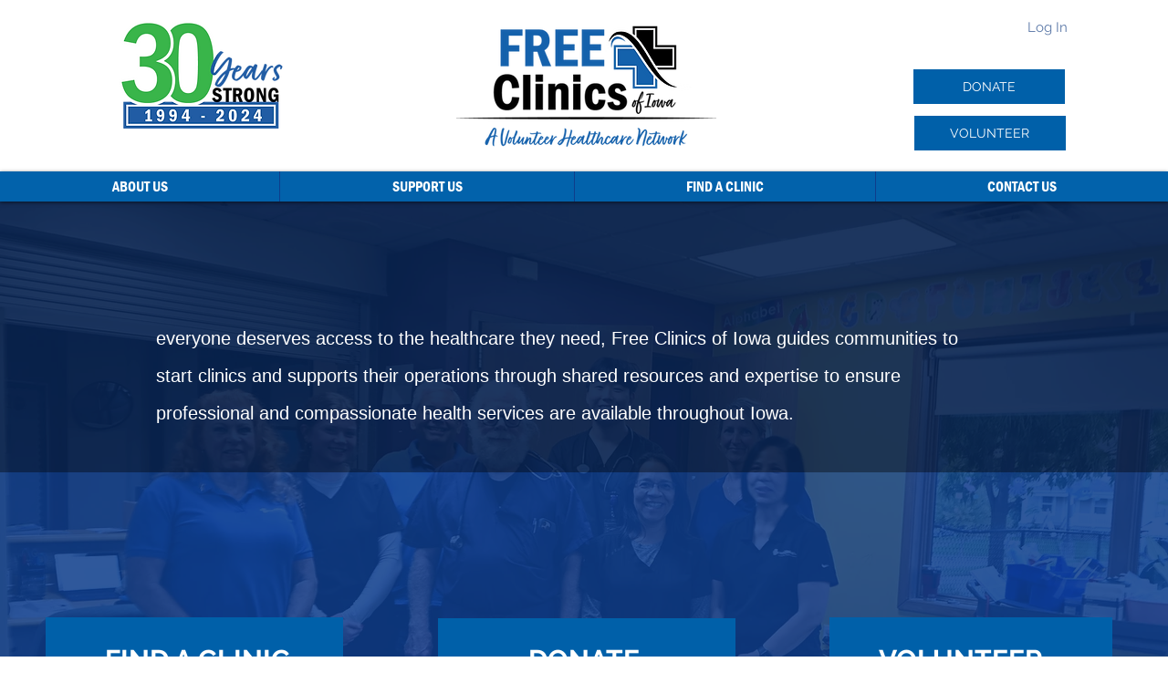

--- FILE ---
content_type: text/html; charset=UTF-8
request_url: https://www.fciowa.org/
body_size: 189310
content:
<!DOCTYPE html>
<html lang="en">
<head>
  
  <meta charset='utf-8'>
  <meta name="viewport" content="width=device-width, initial-scale=1" id="wixDesktopViewport" />
  <meta http-equiv="X-UA-Compatible" content="IE=edge">
  <meta name="generator" content="Wix.com Website Builder"/>

  <link rel="icon" sizes="192x192" href="https://static.wixstatic.com/shapes/72a320_ff7777e35c3245c78829d217c2cbf749.svg" type="image/svg+xml"/>
  <link rel="shortcut icon" href="https://static.wixstatic.com/shapes/72a320_ff7777e35c3245c78829d217c2cbf749.svg" type="image/svg+xml"/>
  <link rel="apple-touch-icon" href="https://static.wixstatic.com/shapes/72a320_ff7777e35c3245c78829d217c2cbf749.svg" type="image/svg+xml"/>

  <!-- Safari Pinned Tab Icon -->
  <!-- <link rel="mask-icon" href="https://static.wixstatic.com/shapes/72a320_ff7777e35c3245c78829d217c2cbf749.svg"> -->

  <!-- Original trials -->
  


  <!-- Segmenter Polyfill -->
  <script>
    if (!window.Intl || !window.Intl.Segmenter) {
      (function() {
        var script = document.createElement('script');
        script.src = 'https://static.parastorage.com/unpkg/@formatjs/intl-segmenter@11.7.10/polyfill.iife.js';
        document.head.appendChild(script);
      })();
    }
  </script>

  <!-- Legacy Polyfills -->
  <script nomodule="" src="https://static.parastorage.com/unpkg/core-js-bundle@3.2.1/minified.js"></script>
  <script nomodule="" src="https://static.parastorage.com/unpkg/focus-within-polyfill@5.0.9/dist/focus-within-polyfill.js"></script>

  <!-- Performance API Polyfills -->
  <script>
  (function () {
    var noop = function noop() {};
    if ("performance" in window === false) {
      window.performance = {};
    }
    window.performance.mark = performance.mark || noop;
    window.performance.measure = performance.measure || noop;
    if ("now" in window.performance === false) {
      var nowOffset = Date.now();
      if (performance.timing && performance.timing.navigationStart) {
        nowOffset = performance.timing.navigationStart;
      }
      window.performance.now = function now() {
        return Date.now() - nowOffset;
      };
    }
  })();
  </script>

  <!-- Globals Definitions -->
  <script>
    (function () {
      var now = Date.now()
      window.initialTimestamps = {
        initialTimestamp: now,
        initialRequestTimestamp: Math.round(performance.timeOrigin ? performance.timeOrigin : now - performance.now())
      }

      window.thunderboltTag = "libs-releases-GA-local"
      window.thunderboltVersion = "1.16761.0"
    })();
  </script>

  <!-- Essential Viewer Model -->
  <script type="application/json" id="wix-essential-viewer-model">{"fleetConfig":{"fleetName":"thunderbolt-isolated-renderer","type":"GA","code":0},"mode":{"qa":false,"enableTestApi":false,"debug":false,"ssrIndicator":false,"ssrOnly":false,"siteAssetsFallback":"enable","versionIndicator":false},"componentsLibrariesTopology":[{"artifactId":"editor-elements","namespace":"wixui","url":"https:\/\/static.parastorage.com\/services\/editor-elements\/1.14838.0"},{"artifactId":"editor-elements","namespace":"dsgnsys","url":"https:\/\/static.parastorage.com\/services\/editor-elements\/1.14838.0"}],"siteFeaturesConfigs":{"sessionManager":{"isRunningInDifferentSiteContext":false}},"language":{"userLanguage":"en"},"siteAssets":{"clientTopology":{"mediaRootUrl":"https:\/\/static.wixstatic.com","staticMediaUrl":"https:\/\/static.wixstatic.com\/media","moduleRepoUrl":"https:\/\/static.parastorage.com\/unpkg","fileRepoUrl":"https:\/\/static.parastorage.com\/services","viewerAppsUrl":"https:\/\/viewer-apps.parastorage.com","viewerAssetsUrl":"https:\/\/viewer-assets.parastorage.com","siteAssetsUrl":"https:\/\/siteassets.parastorage.com","pageJsonServerUrls":["https:\/\/pages.parastorage.com","https:\/\/staticorigin.wixstatic.com","https:\/\/www.fciowa.org","https:\/\/fallback.wix.com\/wix-html-editor-pages-webapp\/page"],"pathOfTBModulesInFileRepoForFallback":"wix-thunderbolt\/dist\/"}},"siteFeatures":["accessibility","appMonitoring","assetsLoader","builderContextProviders","builderModuleLoader","businessLogger","captcha","clickHandlerRegistrar","clientSdk","commonConfig","componentsLoader","componentsRegistry","consentPolicy","contentReflow","cyclicTabbing","domSelectors","domStore","dynamicPages","environmentWixCodeSdk","environment","lightbox","locationWixCodeSdk","mpaNavigation","navigationManager","navigationPhases","ooi","pages","panorama","passwordProtectedPage","protectedPages","renderer","reporter","routerFetch","router","scrollRestoration","seoWixCodeSdk","seo","sessionManager","siteMembersWixCodeSdk","siteMembers","siteScrollBlocker","siteWixCodeSdk","speculationRules","ssrCache","stores","structureApi","thunderboltInitializer","tpaCommons","translations","usedPlatformApis","warmupData","windowMessageRegistrar","windowWixCodeSdk","wixCustomElementComponent","wixEmbedsApi","componentsReact","platform"],"site":{"externalBaseUrl":"https:\/\/www.fciowa.org","isSEO":false},"media":{"staticMediaUrl":"https:\/\/static.wixstatic.com\/media","mediaRootUrl":"https:\/\/static.wixstatic.com\/","staticVideoUrl":"https:\/\/video.wixstatic.com\/"},"requestUrl":"https:\/\/www.fciowa.org\/","rollout":{"siteAssetsVersionsRollout":false,"isDACRollout":0,"isTBRollout":false},"commonConfig":{"brand":"wix","host":"VIEWER","bsi":"","consentPolicy":{},"consentPolicyHeader":{},"siteRevision":"1557","renderingFlow":"NONE","language":"en","locale":"en-us"},"interactionSampleRatio":0.01,"dynamicModelUrl":"https:\/\/www.fciowa.org\/_api\/v2\/dynamicmodel","accessTokensUrl":"https:\/\/www.fciowa.org\/_api\/v1\/access-tokens","isExcludedFromSecurityExperiments":false,"experiments":{"specs.thunderbolt.hardenFetchAndXHR":true,"specs.thunderbolt.securityExperiments":true,"specs.thunderbolt.browserCacheReload":true}}</script>
  <script>window.viewerModel = JSON.parse(document.getElementById('wix-essential-viewer-model').textContent)</script>

  <script>
    window.commonConfig = viewerModel.commonConfig
  </script>

  
  <!-- BEGIN handleAccessTokens bundle -->

  <script data-url="https://static.parastorage.com/services/wix-thunderbolt/dist/handleAccessTokens.inline.4f2f9a53.bundle.min.js">(()=>{"use strict";function e(e){let{context:o,property:r,value:n,enumerable:i=!0}=e,c=e.get,l=e.set;if(!r||void 0===n&&!c&&!l)return new Error("property and value are required");let a=o||globalThis,s=a?.[r],u={};if(void 0!==n)u.value=n;else{if(c){let e=t(c);e&&(u.get=e)}if(l){let e=t(l);e&&(u.set=e)}}let p={...u,enumerable:i||!1,configurable:!1};void 0!==n&&(p.writable=!1);try{Object.defineProperty(a,r,p)}catch(e){return e instanceof TypeError?s:e}return s}function t(e,t){return"function"==typeof e?e:!0===e?.async&&"function"==typeof e.func?t?async function(t){return e.func(t)}:async function(){return e.func()}:"function"==typeof e?.func?e.func:void 0}try{e({property:"strictDefine",value:e})}catch{}try{e({property:"defineStrictObject",value:r})}catch{}try{e({property:"defineStrictMethod",value:n})}catch{}var o=["toString","toLocaleString","valueOf","constructor","prototype"];function r(t){let{context:n,property:c,propertiesToExclude:l=[],skipPrototype:a=!1,hardenPrototypePropertiesToExclude:s=[]}=t;if(!c)return new Error("property is required");let u=(n||globalThis)[c],p={},f=i(n,c);u&&("object"==typeof u||"function"==typeof u)&&Reflect.ownKeys(u).forEach(t=>{if(!l.includes(t)&&!o.includes(t)){let o=i(u,t);if(o&&(o.writable||o.configurable)){let{value:r,get:n,set:i,enumerable:c=!1}=o,l={};void 0!==r?l.value=r:n?l.get=n:i&&(l.set=i);try{let o=e({context:u,property:t,...l,enumerable:c});p[t]=o}catch(e){if(!(e instanceof TypeError))throw e;try{p[t]=o.value||o.get||o.set}catch{}}}}});let d={originalObject:u,originalProperties:p};if(!a&&void 0!==u?.prototype){let e=r({context:u,property:"prototype",propertiesToExclude:s,skipPrototype:!0});e instanceof Error||(d.originalPrototype=e?.originalObject,d.originalPrototypeProperties=e?.originalProperties)}return e({context:n,property:c,value:u,enumerable:f?.enumerable}),d}function n(t,o){let r=(o||globalThis)[t],n=i(o||globalThis,t);return r&&n&&(n.writable||n.configurable)?(Object.freeze(r),e({context:globalThis,property:t,value:r})):r}function i(e,t){if(e&&t)try{return Reflect.getOwnPropertyDescriptor(e,t)}catch{return}}function c(e){if("string"!=typeof e)return e;try{return decodeURIComponent(e).toLowerCase().trim()}catch{return e.toLowerCase().trim()}}function l(e,t){let o="";if("string"==typeof e)o=e.split("=")[0]?.trim()||"";else{if(!e||"string"!=typeof e.name)return!1;o=e.name}return t.has(c(o)||"")}function a(e,t){let o;return o="string"==typeof e?e.split(";").map(e=>e.trim()).filter(e=>e.length>0):e||[],o.filter(e=>!l(e,t))}var s=null;function u(){return null===s&&(s=typeof Document>"u"?void 0:Object.getOwnPropertyDescriptor(Document.prototype,"cookie")),s}function p(t,o){if(!globalThis?.cookieStore)return;let r=globalThis.cookieStore.get.bind(globalThis.cookieStore),n=globalThis.cookieStore.getAll.bind(globalThis.cookieStore),i=globalThis.cookieStore.set.bind(globalThis.cookieStore),c=globalThis.cookieStore.delete.bind(globalThis.cookieStore);return e({context:globalThis.CookieStore.prototype,property:"get",value:async function(e){return l(("string"==typeof e?e:e.name)||"",t)?null:r.call(this,e)},enumerable:!0}),e({context:globalThis.CookieStore.prototype,property:"getAll",value:async function(){return a(await n.apply(this,Array.from(arguments)),t)},enumerable:!0}),e({context:globalThis.CookieStore.prototype,property:"set",value:async function(){let e=Array.from(arguments);if(!l(1===e.length?e[0].name:e[0],t))return i.apply(this,e);o&&console.warn(o)},enumerable:!0}),e({context:globalThis.CookieStore.prototype,property:"delete",value:async function(){let e=Array.from(arguments);if(!l(1===e.length?e[0].name:e[0],t))return c.apply(this,e)},enumerable:!0}),e({context:globalThis.cookieStore,property:"prototype",value:globalThis.CookieStore.prototype,enumerable:!1}),e({context:globalThis,property:"cookieStore",value:globalThis.cookieStore,enumerable:!0}),{get:r,getAll:n,set:i,delete:c}}var f=["TextEncoder","TextDecoder","XMLHttpRequestEventTarget","EventTarget","URL","JSON","Reflect","Object","Array","Map","Set","WeakMap","WeakSet","Promise","Symbol","Error"],d=["addEventListener","removeEventListener","dispatchEvent","encodeURI","encodeURIComponent","decodeURI","decodeURIComponent"];const y=(e,t)=>{try{const o=t?t.get.call(document):document.cookie;return o.split(";").map(e=>e.trim()).filter(t=>t?.startsWith(e))[0]?.split("=")[1]}catch(e){return""}},g=(e="",t="",o="/")=>`${e}=; ${t?`domain=${t};`:""} max-age=0; path=${o}; expires=Thu, 01 Jan 1970 00:00:01 GMT`;function m(){(function(){if("undefined"!=typeof window){const e=performance.getEntriesByType("navigation")[0];return"back_forward"===(e?.type||"")}return!1})()&&function(){const{counter:e}=function(){const e=b("getItem");if(e){const[t,o]=e.split("-"),r=o?parseInt(o,10):0;if(r>=3){const e=t?Number(t):0;if(Date.now()-e>6e4)return{counter:0}}return{counter:r}}return{counter:0}}();e<3?(!function(e=1){b("setItem",`${Date.now()}-${e}`)}(e+1),window.location.reload()):console.error("ATS: Max reload attempts reached")}()}function b(e,t){try{return sessionStorage[e]("reload",t||"")}catch(e){console.error("ATS: Error calling sessionStorage:",e)}}const h="client-session-bind",v="sec-fetch-unsupported",{experiments:w}=window.viewerModel,T=[h,"client-binding",v,"svSession","smSession","server-session-bind","wixSession2","wixSession3"].map(e=>e.toLowerCase()),{cookie:S}=function(t,o){let r=new Set(t);return e({context:document,property:"cookie",set:{func:e=>function(e,t,o,r){let n=u(),i=c(t.split(";")[0]||"")||"";[...o].every(e=>!i.startsWith(e.toLowerCase()))&&n?.set?n.set.call(e,t):r&&console.warn(r)}(document,e,r,o)},get:{func:()=>function(e,t){let o=u();if(!o?.get)throw new Error("Cookie descriptor or getter not available");return a(o.get.call(e),t).join("; ")}(document,r)},enumerable:!0}),{cookieStore:p(r,o),cookie:u()}}(T),k="tbReady",x="security_overrideGlobals",{experiments:E,siteFeaturesConfigs:C,accessTokensUrl:P}=window.viewerModel,R=P,M={},O=(()=>{const e=y(h,S);if(w["specs.thunderbolt.browserCacheReload"]){y(v,S)||e?b("removeItem"):m()}return(()=>{const e=g(h),t=g(h,location.hostname);S.set.call(document,e),S.set.call(document,t)})(),e})();O&&(M["client-binding"]=O);const D=fetch;addEventListener(k,function e(t){const{logger:o}=t.detail;try{window.tb.init({fetch:D,fetchHeaders:M})}catch(e){const t=new Error("TB003");o.meter(`${x}_${t.message}`,{paramsOverrides:{errorType:x,eventString:t.message}}),window?.viewerModel?.mode.debug&&console.error(e)}finally{removeEventListener(k,e)}}),E["specs.thunderbolt.hardenFetchAndXHR"]||(window.fetchDynamicModel=()=>C.sessionManager.isRunningInDifferentSiteContext?Promise.resolve({}):fetch(R,{credentials:"same-origin",headers:M}).then(function(e){if(!e.ok)throw new Error(`[${e.status}]${e.statusText}`);return e.json()}),window.dynamicModelPromise=window.fetchDynamicModel())})();
//# sourceMappingURL=https://static.parastorage.com/services/wix-thunderbolt/dist/handleAccessTokens.inline.4f2f9a53.bundle.min.js.map</script>

<!-- END handleAccessTokens bundle -->

<!-- BEGIN overrideGlobals bundle -->

<script data-url="https://static.parastorage.com/services/wix-thunderbolt/dist/overrideGlobals.inline.ec13bfcf.bundle.min.js">(()=>{"use strict";function e(e){let{context:r,property:o,value:n,enumerable:i=!0}=e,c=e.get,a=e.set;if(!o||void 0===n&&!c&&!a)return new Error("property and value are required");let l=r||globalThis,u=l?.[o],s={};if(void 0!==n)s.value=n;else{if(c){let e=t(c);e&&(s.get=e)}if(a){let e=t(a);e&&(s.set=e)}}let p={...s,enumerable:i||!1,configurable:!1};void 0!==n&&(p.writable=!1);try{Object.defineProperty(l,o,p)}catch(e){return e instanceof TypeError?u:e}return u}function t(e,t){return"function"==typeof e?e:!0===e?.async&&"function"==typeof e.func?t?async function(t){return e.func(t)}:async function(){return e.func()}:"function"==typeof e?.func?e.func:void 0}try{e({property:"strictDefine",value:e})}catch{}try{e({property:"defineStrictObject",value:o})}catch{}try{e({property:"defineStrictMethod",value:n})}catch{}var r=["toString","toLocaleString","valueOf","constructor","prototype"];function o(t){let{context:n,property:c,propertiesToExclude:a=[],skipPrototype:l=!1,hardenPrototypePropertiesToExclude:u=[]}=t;if(!c)return new Error("property is required");let s=(n||globalThis)[c],p={},f=i(n,c);s&&("object"==typeof s||"function"==typeof s)&&Reflect.ownKeys(s).forEach(t=>{if(!a.includes(t)&&!r.includes(t)){let r=i(s,t);if(r&&(r.writable||r.configurable)){let{value:o,get:n,set:i,enumerable:c=!1}=r,a={};void 0!==o?a.value=o:n?a.get=n:i&&(a.set=i);try{let r=e({context:s,property:t,...a,enumerable:c});p[t]=r}catch(e){if(!(e instanceof TypeError))throw e;try{p[t]=r.value||r.get||r.set}catch{}}}}});let d={originalObject:s,originalProperties:p};if(!l&&void 0!==s?.prototype){let e=o({context:s,property:"prototype",propertiesToExclude:u,skipPrototype:!0});e instanceof Error||(d.originalPrototype=e?.originalObject,d.originalPrototypeProperties=e?.originalProperties)}return e({context:n,property:c,value:s,enumerable:f?.enumerable}),d}function n(t,r){let o=(r||globalThis)[t],n=i(r||globalThis,t);return o&&n&&(n.writable||n.configurable)?(Object.freeze(o),e({context:globalThis,property:t,value:o})):o}function i(e,t){if(e&&t)try{return Reflect.getOwnPropertyDescriptor(e,t)}catch{return}}function c(e){if("string"!=typeof e)return e;try{return decodeURIComponent(e).toLowerCase().trim()}catch{return e.toLowerCase().trim()}}function a(e,t){return e instanceof Headers?e.forEach((r,o)=>{l(o,t)||e.delete(o)}):Object.keys(e).forEach(r=>{l(r,t)||delete e[r]}),e}function l(e,t){return!t.has(c(e)||"")}function u(e,t){let r=!0,o=function(e){let t,r;if(globalThis.Request&&e instanceof Request)t=e.url;else{if("function"!=typeof e?.toString)throw new Error("Unsupported type for url");t=e.toString()}try{return new URL(t).pathname}catch{return r=t.replace(/#.+/gi,"").split("?").shift(),r.startsWith("/")?r:`/${r}`}}(e),n=c(o);return n&&t.some(e=>n.includes(e))&&(r=!1),r}function s(t,r,o){let n=fetch,i=XMLHttpRequest,c=new Set(r);function s(){let e=new i,r=e.open,n=e.setRequestHeader;return e.open=function(){let n=Array.from(arguments),i=n[1];if(n.length<2||u(i,t))return r.apply(e,n);throw new Error(o||`Request not allowed for path ${i}`)},e.setRequestHeader=function(t,r){l(decodeURIComponent(t),c)&&n.call(e,t,r)},e}return e({property:"fetch",value:function(){let e=function(e,t){return globalThis.Request&&e[0]instanceof Request&&e[0]?.headers?a(e[0].headers,t):e[1]?.headers&&a(e[1].headers,t),e}(arguments,c);return u(arguments[0],t)?n.apply(globalThis,Array.from(e)):new Promise((e,t)=>{t(new Error(o||`Request not allowed for path ${arguments[0]}`))})},enumerable:!0}),e({property:"XMLHttpRequest",value:s,enumerable:!0}),Object.keys(i).forEach(e=>{s[e]=i[e]}),{fetch:n,XMLHttpRequest:i}}var p=["TextEncoder","TextDecoder","XMLHttpRequestEventTarget","EventTarget","URL","JSON","Reflect","Object","Array","Map","Set","WeakMap","WeakSet","Promise","Symbol","Error"],f=["addEventListener","removeEventListener","dispatchEvent","encodeURI","encodeURIComponent","decodeURI","decodeURIComponent"];const d=function(){let t=globalThis.open,r=document.open;function o(e,r,o){let n="string"!=typeof e,i=t.call(window,e,r,o);return n||e&&function(e){return e.startsWith("//")&&/(?:[a-z0-9](?:[a-z0-9-]{0,61}[a-z0-9])?\.)+[a-z0-9][a-z0-9-]{0,61}[a-z0-9]/g.test(`${location.protocol}:${e}`)&&(e=`${location.protocol}${e}`),!e.startsWith("http")||new URL(e).hostname===location.hostname}(e)?{}:i}return e({property:"open",value:o,context:globalThis,enumerable:!0}),e({property:"open",value:function(e,t,n){return e?o(e,t,n):r.call(document,e||"",t||"",n||"")},context:document,enumerable:!0}),{open:t,documentOpen:r}},y=function(){let t=document.createElement,r=Element.prototype.setAttribute,o=Element.prototype.setAttributeNS;return e({property:"createElement",context:document,value:function(n,i){let a=t.call(document,n,i);if("iframe"===c(n)){e({property:"srcdoc",context:a,get:()=>"",set:()=>{console.warn("`srcdoc` is not allowed in iframe elements.")}});let t=function(e,t){"srcdoc"!==e.toLowerCase()?r.call(a,e,t):console.warn("`srcdoc` attribute is not allowed to be set.")},n=function(e,t,r){"srcdoc"!==t.toLowerCase()?o.call(a,e,t,r):console.warn("`srcdoc` attribute is not allowed to be set.")};a.setAttribute=t,a.setAttributeNS=n}return a},enumerable:!0}),{createElement:t,setAttribute:r,setAttributeNS:o}},m=["client-binding"],b=["/_api/v1/access-tokens","/_api/v2/dynamicmodel","/_api/one-app-session-web/v3/businesses"],h=function(){let t=setTimeout,r=setInterval;return o("setTimeout",0,globalThis),o("setInterval",0,globalThis),{setTimeout:t,setInterval:r};function o(t,r,o){let n=o||globalThis,i=n[t];if(!i||"function"!=typeof i)throw new Error(`Function ${t} not found or is not a function`);e({property:t,value:function(){let e=Array.from(arguments);if("string"!=typeof e[r])return i.apply(n,e);console.warn(`Calling ${t} with a String Argument at index ${r} is not allowed`)},context:o,enumerable:!0})}},v=function(){if(navigator&&"serviceWorker"in navigator){let t=navigator.serviceWorker.register;return e({context:navigator.serviceWorker,property:"register",value:function(){console.log("Service worker registration is not allowed")},enumerable:!0}),{register:t}}return{}};performance.mark("overrideGlobals started");const{isExcludedFromSecurityExperiments:g,experiments:w}=window.viewerModel,E=!g&&w["specs.thunderbolt.securityExperiments"];try{d(),E&&y(),w["specs.thunderbolt.hardenFetchAndXHR"]&&E&&s(b,m),v(),(e=>{let t=[],r=[];r=r.concat(["TextEncoder","TextDecoder"]),e&&(r=r.concat(["XMLHttpRequestEventTarget","EventTarget"])),r=r.concat(["URL","JSON"]),e&&(t=t.concat(["addEventListener","removeEventListener"])),t=t.concat(["encodeURI","encodeURIComponent","decodeURI","decodeURIComponent"]),r=r.concat(["String","Number"]),e&&r.push("Object"),r=r.concat(["Reflect"]),t.forEach(e=>{n(e),["addEventListener","removeEventListener"].includes(e)&&n(e,document)}),r.forEach(e=>{o({property:e})})})(E),E&&h()}catch(e){window?.viewerModel?.mode.debug&&console.error(e);const t=new Error("TB006");window.fedops?.reportError(t,"security_overrideGlobals"),window.Sentry?window.Sentry.captureException(t):globalThis.defineStrictProperty("sentryBuffer",[t],window,!1)}performance.mark("overrideGlobals ended")})();
//# sourceMappingURL=https://static.parastorage.com/services/wix-thunderbolt/dist/overrideGlobals.inline.ec13bfcf.bundle.min.js.map</script>

<!-- END overrideGlobals bundle -->


  
  <script>
    window.commonConfig = viewerModel.commonConfig

	
    window.clientSdk = new Proxy({}, {get: (target, prop) => (...args) => window.externalsRegistry.clientSdk.loaded.then(() => window.__clientSdk__[prop](...args))})
    
  </script>

  <!-- Initial CSS -->
  <style data-url="https://static.parastorage.com/services/wix-thunderbolt/dist/main.347af09f.min.css">@keyframes slide-horizontal-new{0%{transform:translateX(100%)}}@keyframes slide-horizontal-old{80%{opacity:1}to{opacity:0;transform:translateX(-100%)}}@keyframes slide-vertical-new{0%{transform:translateY(-100%)}}@keyframes slide-vertical-old{80%{opacity:1}to{opacity:0;transform:translateY(100%)}}@keyframes out-in-new{0%{opacity:0}}@keyframes out-in-old{to{opacity:0}}:root:active-view-transition{view-transition-name:none}::view-transition{pointer-events:none}:root:active-view-transition::view-transition-new(page-group),:root:active-view-transition::view-transition-old(page-group){animation-duration:.6s;cursor:wait;pointer-events:all}:root:active-view-transition-type(SlideHorizontal)::view-transition-old(page-group){animation:slide-horizontal-old .6s cubic-bezier(.83,0,.17,1) forwards;mix-blend-mode:normal}:root:active-view-transition-type(SlideHorizontal)::view-transition-new(page-group){animation:slide-horizontal-new .6s cubic-bezier(.83,0,.17,1) backwards;mix-blend-mode:normal}:root:active-view-transition-type(SlideVertical)::view-transition-old(page-group){animation:slide-vertical-old .6s cubic-bezier(.83,0,.17,1) forwards;mix-blend-mode:normal}:root:active-view-transition-type(SlideVertical)::view-transition-new(page-group){animation:slide-vertical-new .6s cubic-bezier(.83,0,.17,1) backwards;mix-blend-mode:normal}:root:active-view-transition-type(OutIn)::view-transition-old(page-group){animation:out-in-old .35s cubic-bezier(.22,1,.36,1) forwards}:root:active-view-transition-type(OutIn)::view-transition-new(page-group){animation:out-in-new .35s cubic-bezier(.64,0,.78,0) .35s backwards}@media(prefers-reduced-motion:reduce){::view-transition-group(*),::view-transition-new(*),::view-transition-old(*){animation:none!important}}body,html{background:transparent;border:0;margin:0;outline:0;padding:0;vertical-align:baseline}body{--scrollbar-width:0px;font-family:Arial,Helvetica,sans-serif;font-size:10px}body,html{height:100%}body{overflow-x:auto;overflow-y:scroll}body:not(.responsive) #site-root{min-width:var(--site-width);width:100%}body:not([data-js-loaded]) [data-hide-prejs]{visibility:hidden}interact-element{display:contents}#SITE_CONTAINER{position:relative}:root{--one-unit:1vw;--section-max-width:9999px;--spx-stopper-max:9999px;--spx-stopper-min:0px;--browser-zoom:1}@supports(-webkit-appearance:none) and (stroke-color:transparent){:root{--safari-sticky-fix:opacity;--experimental-safari-sticky-fix:translateZ(0)}}@supports(container-type:inline-size){:root{--one-unit:1cqw}}[id^=oldHoverBox-]{mix-blend-mode:plus-lighter;transition:opacity .5s ease,visibility .5s ease}[data-mesh-id$=inlineContent-gridContainer]:has(>[id^=oldHoverBox-]){isolation:isolate}</style>
<style data-url="https://static.parastorage.com/services/wix-thunderbolt/dist/main.renderer.9cb0985f.min.css">a,abbr,acronym,address,applet,b,big,blockquote,button,caption,center,cite,code,dd,del,dfn,div,dl,dt,em,fieldset,font,footer,form,h1,h2,h3,h4,h5,h6,header,i,iframe,img,ins,kbd,label,legend,li,nav,object,ol,p,pre,q,s,samp,section,small,span,strike,strong,sub,sup,table,tbody,td,tfoot,th,thead,title,tr,tt,u,ul,var{background:transparent;border:0;margin:0;outline:0;padding:0;vertical-align:baseline}input,select,textarea{box-sizing:border-box;font-family:Helvetica,Arial,sans-serif}ol,ul{list-style:none}blockquote,q{quotes:none}ins{text-decoration:none}del{text-decoration:line-through}table{border-collapse:collapse;border-spacing:0}a{cursor:pointer;text-decoration:none}.testStyles{overflow-y:hidden}.reset-button{-webkit-appearance:none;background:none;border:0;color:inherit;font:inherit;line-height:normal;outline:0;overflow:visible;padding:0;-webkit-user-select:none;-moz-user-select:none;-ms-user-select:none}:focus{outline:none}body.device-mobile-optimized:not(.disable-site-overflow){overflow-x:hidden;overflow-y:scroll}body.device-mobile-optimized:not(.responsive) #SITE_CONTAINER{margin-left:auto;margin-right:auto;overflow-x:visible;position:relative;width:320px}body.device-mobile-optimized:not(.responsive):not(.blockSiteScrolling) #SITE_CONTAINER{margin-top:0}body.device-mobile-optimized>*{max-width:100%!important}body.device-mobile-optimized #site-root{overflow-x:hidden;overflow-y:hidden}@supports(overflow:clip){body.device-mobile-optimized #site-root{overflow-x:clip;overflow-y:clip}}body.device-mobile-non-optimized #SITE_CONTAINER #site-root{overflow-x:clip;overflow-y:clip}body.device-mobile-non-optimized.fullScreenMode{background-color:#5f6360}body.device-mobile-non-optimized.fullScreenMode #MOBILE_ACTIONS_MENU,body.device-mobile-non-optimized.fullScreenMode #SITE_BACKGROUND,body.device-mobile-non-optimized.fullScreenMode #site-root,body.fullScreenMode #WIX_ADS{visibility:hidden}body.fullScreenMode{overflow-x:hidden!important;overflow-y:hidden!important}body.fullScreenMode.device-mobile-optimized #TINY_MENU{opacity:0;pointer-events:none}body.fullScreenMode-scrollable.device-mobile-optimized{overflow-x:hidden!important;overflow-y:auto!important}body.fullScreenMode-scrollable.device-mobile-optimized #masterPage,body.fullScreenMode-scrollable.device-mobile-optimized #site-root{overflow-x:hidden!important;overflow-y:hidden!important}body.fullScreenMode-scrollable.device-mobile-optimized #SITE_BACKGROUND,body.fullScreenMode-scrollable.device-mobile-optimized #masterPage{height:auto!important}body.fullScreenMode-scrollable.device-mobile-optimized #masterPage.mesh-layout{height:0!important}body.blockSiteScrolling,body.siteScrollingBlocked{position:fixed;width:100%}body.blockSiteScrolling #SITE_CONTAINER{margin-top:calc(var(--blocked-site-scroll-margin-top)*-1)}#site-root{margin:0 auto;min-height:100%;position:relative;top:var(--wix-ads-height)}#site-root img:not([src]){visibility:hidden}#site-root svg img:not([src]){visibility:visible}.auto-generated-link{color:inherit}#SCROLL_TO_BOTTOM,#SCROLL_TO_TOP{height:0}.has-click-trigger{cursor:pointer}.fullScreenOverlay{bottom:0;display:flex;justify-content:center;left:0;overflow-y:hidden;position:fixed;right:0;top:-60px;z-index:1005}.fullScreenOverlay>.fullScreenOverlayContent{bottom:0;left:0;margin:0 auto;overflow:hidden;position:absolute;right:0;top:60px;transform:translateZ(0)}[data-mesh-id$=centeredContent],[data-mesh-id$=form],[data-mesh-id$=inlineContent]{pointer-events:none;position:relative}[data-mesh-id$=-gridWrapper],[data-mesh-id$=-rotated-wrapper]{pointer-events:none}[data-mesh-id$=-gridContainer]>*,[data-mesh-id$=-rotated-wrapper]>*,[data-mesh-id$=inlineContent]>:not([data-mesh-id$=-gridContainer]){pointer-events:auto}.device-mobile-optimized #masterPage.mesh-layout #SOSP_CONTAINER_CUSTOM_ID{grid-area:2/1/3/2;-ms-grid-row:2;position:relative}#masterPage.mesh-layout{-ms-grid-rows:max-content max-content min-content max-content;-ms-grid-columns:100%;align-items:start;display:-ms-grid;display:grid;grid-template-columns:100%;grid-template-rows:max-content max-content min-content max-content;justify-content:stretch}#masterPage.mesh-layout #PAGES_CONTAINER,#masterPage.mesh-layout #SITE_FOOTER-placeholder,#masterPage.mesh-layout #SITE_FOOTER_WRAPPER,#masterPage.mesh-layout #SITE_HEADER-placeholder,#masterPage.mesh-layout #SITE_HEADER_WRAPPER,#masterPage.mesh-layout #SOSP_CONTAINER_CUSTOM_ID[data-state~=mobileView],#masterPage.mesh-layout #soapAfterPagesContainer,#masterPage.mesh-layout #soapBeforePagesContainer{-ms-grid-row-align:start;-ms-grid-column-align:start;-ms-grid-column:1}#masterPage.mesh-layout #SITE_HEADER-placeholder,#masterPage.mesh-layout #SITE_HEADER_WRAPPER{grid-area:1/1/2/2;-ms-grid-row:1}#masterPage.mesh-layout #PAGES_CONTAINER,#masterPage.mesh-layout #soapAfterPagesContainer,#masterPage.mesh-layout #soapBeforePagesContainer{grid-area:3/1/4/2;-ms-grid-row:3}#masterPage.mesh-layout #soapAfterPagesContainer,#masterPage.mesh-layout #soapBeforePagesContainer{width:100%}#masterPage.mesh-layout #PAGES_CONTAINER{align-self:stretch}#masterPage.mesh-layout main#PAGES_CONTAINER{display:block}#masterPage.mesh-layout #SITE_FOOTER-placeholder,#masterPage.mesh-layout #SITE_FOOTER_WRAPPER{grid-area:4/1/5/2;-ms-grid-row:4}#masterPage.mesh-layout #SITE_PAGES,#masterPage.mesh-layout [data-mesh-id=PAGES_CONTAINERcenteredContent],#masterPage.mesh-layout [data-mesh-id=PAGES_CONTAINERinlineContent]{height:100%}#masterPage.mesh-layout.desktop>*{width:100%}#masterPage.mesh-layout #PAGES_CONTAINER,#masterPage.mesh-layout #SITE_FOOTER,#masterPage.mesh-layout #SITE_FOOTER_WRAPPER,#masterPage.mesh-layout #SITE_HEADER,#masterPage.mesh-layout #SITE_HEADER_WRAPPER,#masterPage.mesh-layout #SITE_PAGES,#masterPage.mesh-layout #masterPageinlineContent{position:relative}#masterPage.mesh-layout #SITE_HEADER{grid-area:1/1/2/2}#masterPage.mesh-layout #SITE_FOOTER{grid-area:4/1/5/2}#masterPage.mesh-layout.overflow-x-clip #SITE_FOOTER,#masterPage.mesh-layout.overflow-x-clip #SITE_HEADER{overflow-x:clip}[data-z-counter]{z-index:0}[data-z-counter="0"]{z-index:auto}.wixSiteProperties{-webkit-font-smoothing:antialiased;-moz-osx-font-smoothing:grayscale}:root{--wst-button-color-fill-primary:rgb(var(--color_48));--wst-button-color-border-primary:rgb(var(--color_49));--wst-button-color-text-primary:rgb(var(--color_50));--wst-button-color-fill-primary-hover:rgb(var(--color_51));--wst-button-color-border-primary-hover:rgb(var(--color_52));--wst-button-color-text-primary-hover:rgb(var(--color_53));--wst-button-color-fill-primary-disabled:rgb(var(--color_54));--wst-button-color-border-primary-disabled:rgb(var(--color_55));--wst-button-color-text-primary-disabled:rgb(var(--color_56));--wst-button-color-fill-secondary:rgb(var(--color_57));--wst-button-color-border-secondary:rgb(var(--color_58));--wst-button-color-text-secondary:rgb(var(--color_59));--wst-button-color-fill-secondary-hover:rgb(var(--color_60));--wst-button-color-border-secondary-hover:rgb(var(--color_61));--wst-button-color-text-secondary-hover:rgb(var(--color_62));--wst-button-color-fill-secondary-disabled:rgb(var(--color_63));--wst-button-color-border-secondary-disabled:rgb(var(--color_64));--wst-button-color-text-secondary-disabled:rgb(var(--color_65));--wst-color-fill-base-1:rgb(var(--color_36));--wst-color-fill-base-2:rgb(var(--color_37));--wst-color-fill-base-shade-1:rgb(var(--color_38));--wst-color-fill-base-shade-2:rgb(var(--color_39));--wst-color-fill-base-shade-3:rgb(var(--color_40));--wst-color-fill-accent-1:rgb(var(--color_41));--wst-color-fill-accent-2:rgb(var(--color_42));--wst-color-fill-accent-3:rgb(var(--color_43));--wst-color-fill-accent-4:rgb(var(--color_44));--wst-color-fill-background-primary:rgb(var(--color_11));--wst-color-fill-background-secondary:rgb(var(--color_12));--wst-color-text-primary:rgb(var(--color_15));--wst-color-text-secondary:rgb(var(--color_14));--wst-color-action:rgb(var(--color_18));--wst-color-disabled:rgb(var(--color_39));--wst-color-title:rgb(var(--color_45));--wst-color-subtitle:rgb(var(--color_46));--wst-color-line:rgb(var(--color_47));--wst-font-style-h2:var(--font_2);--wst-font-style-h3:var(--font_3);--wst-font-style-h4:var(--font_4);--wst-font-style-h5:var(--font_5);--wst-font-style-h6:var(--font_6);--wst-font-style-body-large:var(--font_7);--wst-font-style-body-medium:var(--font_8);--wst-font-style-body-small:var(--font_9);--wst-font-style-body-x-small:var(--font_10);--wst-color-custom-1:rgb(var(--color_13));--wst-color-custom-2:rgb(var(--color_16));--wst-color-custom-3:rgb(var(--color_17));--wst-color-custom-4:rgb(var(--color_19));--wst-color-custom-5:rgb(var(--color_20));--wst-color-custom-6:rgb(var(--color_21));--wst-color-custom-7:rgb(var(--color_22));--wst-color-custom-8:rgb(var(--color_23));--wst-color-custom-9:rgb(var(--color_24));--wst-color-custom-10:rgb(var(--color_25));--wst-color-custom-11:rgb(var(--color_26));--wst-color-custom-12:rgb(var(--color_27));--wst-color-custom-13:rgb(var(--color_28));--wst-color-custom-14:rgb(var(--color_29));--wst-color-custom-15:rgb(var(--color_30));--wst-color-custom-16:rgb(var(--color_31));--wst-color-custom-17:rgb(var(--color_32));--wst-color-custom-18:rgb(var(--color_33));--wst-color-custom-19:rgb(var(--color_34));--wst-color-custom-20:rgb(var(--color_35))}.wix-presets-wrapper{display:contents}</style>

  <meta name="format-detection" content="telephone=no">
  <meta name="skype_toolbar" content="skype_toolbar_parser_compatible">
  
  

  

  
      <!--pageHtmlEmbeds.head start-->
      <script type="wix/htmlEmbeds" id="pageHtmlEmbeds.head start"></script>
    
      <script type="wix/htmlEmbeds" id="pageHtmlEmbeds.head end"></script>
      <!--pageHtmlEmbeds.head end-->
  

  <!-- head performance data start -->
  
  <!-- head performance data end -->
  

    


<meta http-equiv="X-Wix-Meta-Site-Id" content="b1f544b1-7c56-4fd9-8f98-b86031ce7883">
<meta http-equiv="X-Wix-Application-Instance-Id" content="dd447ecf-1be6-4902-af16-0e5aca627da5">

    <meta http-equiv="X-Wix-Published-Version" content="1557"/>



    <meta http-equiv="etag" content="bug"/>

<!-- render-head end -->

<style data-href="https://static.parastorage.com/services/editor-elements-library/dist/thunderbolt/rb_wixui.thunderbolt[DropDownMenu_SolidColorMenuButtonSkin].3c6b3073.min.css">._pfxlW{clip-path:inset(50%);height:24px;position:absolute;width:24px}._pfxlW:active,._pfxlW:focus{clip-path:unset;right:0;top:50%;transform:translateY(-50%)}._pfxlW.RG3k61{transform:translateY(-50%) rotate(180deg)}.I2NxvL,.ULfND1{box-sizing:border-box;height:100%;overflow:visible;position:relative;width:auto}.I2NxvL[data-state~=header] a,.I2NxvL[data-state~=header] div,[data-state~=header].ULfND1 a,[data-state~=header].ULfND1 div{cursor:default!important}.I2NxvL .piclkP,.ULfND1 .piclkP{display:inline-block;height:100%;width:100%}.ULfND1{--display:inline-block;background-color:transparent;cursor:pointer;display:var(--display);transition:var(--trans,background-color .4s ease 0s)}.ULfND1 .ktxcLB{border-left:1px solid rgba(var(--sep,var(--color_15,color_15)),var(--alpha-sep,1));padding:0 var(--pad,5px)}.ULfND1 .JghqhY{color:rgb(var(--txt,var(--color_15,color_15)));display:inline-block;font:var(--fnt,var(--font_1));padding:0 10px;transition:var(--trans2,color .4s ease 0s)}.ULfND1[data-listposition=left]{border-radius:var(--rd,10px);border-bottom-right-radius:0;border-top-right-radius:0}.ULfND1[data-listposition=left] .ktxcLB{border:0;border-left:none}.ULfND1[data-listposition=right]{border-radius:var(--rd,10px);border-bottom-left-radius:0;border-top-left-radius:0}.ULfND1[data-listposition=lonely]{border-radius:var(--rd,10px)}.ULfND1[data-listposition=lonely] .ktxcLB{border:0}.ULfND1[data-state~=drop]{background-color:transparent;display:block;transition:var(--trans,background-color .4s ease 0s);width:100%}.ULfND1[data-state~=drop] .ktxcLB{border:0;border-top:1px solid rgba(var(--sep,var(--color_15,color_15)),var(--alpha-sep,1));padding:0;width:auto}.ULfND1[data-state~=drop] .JghqhY{padding:0 .5em}.ULfND1[data-listposition=top]{border-radius:var(--rdDrop,10px);border-bottom-left-radius:0;border-bottom-right-radius:0}.ULfND1[data-listposition=top] .ktxcLB{border:0}.ULfND1[data-listposition=bottom]{border-radius:var(--rdDrop,10px);border-top-left-radius:0;border-top-right-radius:0}.ULfND1[data-listposition=dropLonely]{border-radius:var(--rdDrop,10px)}.ULfND1[data-listposition=dropLonely] .ktxcLB{border:0}.ULfND1[data-state~=link]:hover,.ULfND1[data-state~=over]{background-color:rgba(var(--bgh,var(--color_17,color_17)),var(--alpha-bgh,1));transition:var(--trans,background-color .4s ease 0s)}.ULfND1[data-state~=link]:hover .JghqhY,.ULfND1[data-state~=over] .JghqhY{color:rgb(var(--txth,var(--color_15,color_15)));transition:var(--trans2,color .4s ease 0s)}.ULfND1[data-state~=selected]{background-color:rgba(var(--bgs,var(--color_18,color_18)),var(--alpha-bgs,1));transition:var(--trans,background-color .4s ease 0s)}.ULfND1[data-state~=selected] .JghqhY{color:rgb(var(--txts,var(--color_15,color_15)));transition:var(--trans2,color .4s ease 0s)}.eK3b7p{overflow-x:hidden}.eK3b7p .dX73bf{display:flex;flex-direction:column;height:100%;width:100%}.eK3b7p .dX73bf .ShB2o6{flex:1}.eK3b7p .dX73bf .LtxuwL{height:calc(100% - (var(--menuTotalBordersY, 0px)));overflow:visible;white-space:nowrap;width:calc(100% - (var(--menuTotalBordersX, 0px)))}.eK3b7p .dX73bf .LtxuwL .SUHLli,.eK3b7p .dX73bf .LtxuwL .xu0rO4{direction:var(--menu-direction);display:inline-block;text-align:var(--menu-align,var(--align))}.eK3b7p .dX73bf .LtxuwL .bNFXK4{display:block;width:100%}.eK3b7p .QQFha4{direction:var(--submenus-direction);display:block;opacity:1;text-align:var(--submenus-align,var(--align));z-index:99999}.eK3b7p .QQFha4 .vZwEg5{display:inherit;overflow:visible;visibility:inherit;white-space:nowrap;width:auto}.eK3b7p .QQFha4._0uaYC{transition:visibility;transition-delay:.2s;visibility:visible}.eK3b7p .QQFha4 .xu0rO4{display:inline-block}.eK3b7p .V4qocw{display:none}.HYblus>nav{bottom:0;left:0;position:absolute;right:0;top:0}.HYblus .LtxuwL{background-color:rgba(var(--bg,var(--color_11,color_11)),var(--alpha-bg,1));border:solid var(--brw,0) rgba(var(--brd,var(--color_15,color_15)),var(--alpha-brd,1));border-radius:var(--rd,10px);box-shadow:var(--shd,0 1px 4px rgba(0,0,0,.6));position:absolute;width:calc(100% - var(--menuTotalBordersX, 0px))}.HYblus .QQFha4{box-sizing:border-box;margin-top:7px;position:absolute;visibility:hidden}.HYblus [data-dropmode=dropUp] .QQFha4{margin-bottom:7px;margin-top:0}.HYblus .vZwEg5{background-color:rgba(var(--bgDrop,var(--color_11,color_11)),var(--alpha-bgDrop,1));border:solid var(--brw,0) rgba(var(--brd,var(--color_15,color_15)),var(--alpha-brd,1));border-radius:var(--rdDrop,10px);box-shadow:var(--shd,0 1px 4px rgba(0,0,0,.6))}</style>
<style data-href="https://static.parastorage.com/services/editor-elements-library/dist/thunderbolt/rb_wixui.thunderbolt_bootstrap.a1b00b19.min.css">.cwL6XW{cursor:pointer}.sNF2R0{opacity:0}.hLoBV3{transition:opacity var(--transition-duration) cubic-bezier(.37,0,.63,1)}.Rdf41z,.hLoBV3{opacity:1}.ftlZWo{transition:opacity var(--transition-duration) cubic-bezier(.37,0,.63,1)}.ATGlOr,.ftlZWo{opacity:0}.KQSXD0{transition:opacity var(--transition-duration) cubic-bezier(.64,0,.78,0)}.KQSXD0,.pagQKE{opacity:1}._6zG5H{opacity:0;transition:opacity var(--transition-duration) cubic-bezier(.22,1,.36,1)}.BB49uC{transform:translateX(100%)}.j9xE1V{transition:transform var(--transition-duration) cubic-bezier(.87,0,.13,1)}.ICs7Rs,.j9xE1V{transform:translateX(0)}.DxijZJ{transition:transform var(--transition-duration) cubic-bezier(.87,0,.13,1)}.B5kjYq,.DxijZJ{transform:translateX(-100%)}.cJijIV{transition:transform var(--transition-duration) cubic-bezier(.87,0,.13,1)}.cJijIV,.hOxaWM{transform:translateX(0)}.T9p3fN{transform:translateX(100%);transition:transform var(--transition-duration) cubic-bezier(.87,0,.13,1)}.qDxYJm{transform:translateY(100%)}.aA9V0P{transition:transform var(--transition-duration) cubic-bezier(.87,0,.13,1)}.YPXPAS,.aA9V0P{transform:translateY(0)}.Xf2zsA{transition:transform var(--transition-duration) cubic-bezier(.87,0,.13,1)}.Xf2zsA,.y7Kt7s{transform:translateY(-100%)}.EeUgMu{transition:transform var(--transition-duration) cubic-bezier(.87,0,.13,1)}.EeUgMu,.fdHrtm{transform:translateY(0)}.WIFaG4{transform:translateY(100%);transition:transform var(--transition-duration) cubic-bezier(.87,0,.13,1)}body:not(.responsive) .JsJXaX{overflow-x:clip}:root:active-view-transition .JsJXaX{view-transition-name:page-group}.AnQkDU{display:grid;grid-template-columns:1fr;grid-template-rows:1fr;height:100%}.AnQkDU>div{align-self:stretch!important;grid-area:1/1/2/2;justify-self:stretch!important}.StylableButton2545352419__root{-archetype:box;border:none;box-sizing:border-box;cursor:pointer;display:block;height:100%;min-height:10px;min-width:10px;padding:0;touch-action:manipulation;width:100%}.StylableButton2545352419__root[disabled]{pointer-events:none}.StylableButton2545352419__root:not(:hover):not([disabled]).StylableButton2545352419--hasBackgroundColor{background-color:var(--corvid-background-color)!important}.StylableButton2545352419__root:hover:not([disabled]).StylableButton2545352419--hasHoverBackgroundColor{background-color:var(--corvid-hover-background-color)!important}.StylableButton2545352419__root:not(:hover)[disabled].StylableButton2545352419--hasDisabledBackgroundColor{background-color:var(--corvid-disabled-background-color)!important}.StylableButton2545352419__root:not(:hover):not([disabled]).StylableButton2545352419--hasBorderColor{border-color:var(--corvid-border-color)!important}.StylableButton2545352419__root:hover:not([disabled]).StylableButton2545352419--hasHoverBorderColor{border-color:var(--corvid-hover-border-color)!important}.StylableButton2545352419__root:not(:hover)[disabled].StylableButton2545352419--hasDisabledBorderColor{border-color:var(--corvid-disabled-border-color)!important}.StylableButton2545352419__root.StylableButton2545352419--hasBorderRadius{border-radius:var(--corvid-border-radius)!important}.StylableButton2545352419__root.StylableButton2545352419--hasBorderWidth{border-width:var(--corvid-border-width)!important}.StylableButton2545352419__root:not(:hover):not([disabled]).StylableButton2545352419--hasColor,.StylableButton2545352419__root:not(:hover):not([disabled]).StylableButton2545352419--hasColor .StylableButton2545352419__label{color:var(--corvid-color)!important}.StylableButton2545352419__root:hover:not([disabled]).StylableButton2545352419--hasHoverColor,.StylableButton2545352419__root:hover:not([disabled]).StylableButton2545352419--hasHoverColor .StylableButton2545352419__label{color:var(--corvid-hover-color)!important}.StylableButton2545352419__root:not(:hover)[disabled].StylableButton2545352419--hasDisabledColor,.StylableButton2545352419__root:not(:hover)[disabled].StylableButton2545352419--hasDisabledColor .StylableButton2545352419__label{color:var(--corvid-disabled-color)!important}.StylableButton2545352419__link{-archetype:box;box-sizing:border-box;color:#000;text-decoration:none}.StylableButton2545352419__container{align-items:center;display:flex;flex-basis:auto;flex-direction:row;flex-grow:1;height:100%;justify-content:center;overflow:hidden;transition:all .2s ease,visibility 0s;width:100%}.StylableButton2545352419__label{-archetype:text;-controller-part-type:LayoutChildDisplayDropdown,LayoutFlexChildSpacing(first);max-width:100%;min-width:1.8em;overflow:hidden;text-align:center;text-overflow:ellipsis;transition:inherit;white-space:nowrap}.StylableButton2545352419__root.StylableButton2545352419--isMaxContent .StylableButton2545352419__label{text-overflow:unset}.StylableButton2545352419__root.StylableButton2545352419--isWrapText .StylableButton2545352419__label{min-width:10px;overflow-wrap:break-word;white-space:break-spaces;word-break:break-word}.StylableButton2545352419__icon{-archetype:icon;-controller-part-type:LayoutChildDisplayDropdown,LayoutFlexChildSpacing(last);flex-shrink:0;height:50px;min-width:1px;transition:inherit}.StylableButton2545352419__icon.StylableButton2545352419--override{display:block!important}.StylableButton2545352419__icon svg,.StylableButton2545352419__icon>span{display:flex;height:inherit;width:inherit}.StylableButton2545352419__root:not(:hover):not([disalbed]).StylableButton2545352419--hasIconColor .StylableButton2545352419__icon svg{fill:var(--corvid-icon-color)!important;stroke:var(--corvid-icon-color)!important}.StylableButton2545352419__root:hover:not([disabled]).StylableButton2545352419--hasHoverIconColor .StylableButton2545352419__icon svg{fill:var(--corvid-hover-icon-color)!important;stroke:var(--corvid-hover-icon-color)!important}.StylableButton2545352419__root:not(:hover)[disabled].StylableButton2545352419--hasDisabledIconColor .StylableButton2545352419__icon svg{fill:var(--corvid-disabled-icon-color)!important;stroke:var(--corvid-disabled-icon-color)!important}.aeyn4z{bottom:0;left:0;position:absolute;right:0;top:0}.qQrFOK{cursor:pointer}.VDJedC{-webkit-tap-highlight-color:rgba(0,0,0,0);fill:var(--corvid-fill-color,var(--fill));fill-opacity:var(--fill-opacity);stroke:var(--corvid-stroke-color,var(--stroke));stroke-opacity:var(--stroke-opacity);stroke-width:var(--stroke-width);filter:var(--drop-shadow,none);opacity:var(--opacity);transform:var(--flip)}.VDJedC,.VDJedC svg{bottom:0;left:0;position:absolute;right:0;top:0}.VDJedC svg{height:var(--svg-calculated-height,100%);margin:auto;padding:var(--svg-calculated-padding,0);width:var(--svg-calculated-width,100%)}.VDJedC svg:not([data-type=ugc]){overflow:visible}.l4CAhn *{vector-effect:non-scaling-stroke}.Z_l5lU{-webkit-text-size-adjust:100%;-moz-text-size-adjust:100%;text-size-adjust:100%}ol.font_100,ul.font_100{color:#080808;font-family:"Arial, Helvetica, sans-serif",serif;font-size:10px;font-style:normal;font-variant:normal;font-weight:400;letter-spacing:normal;line-height:normal;margin:0;text-decoration:none}ol.font_100 li,ul.font_100 li{margin-bottom:12px}ol.wix-list-text-align,ul.wix-list-text-align{list-style-position:inside}ol.wix-list-text-align h1,ol.wix-list-text-align h2,ol.wix-list-text-align h3,ol.wix-list-text-align h4,ol.wix-list-text-align h5,ol.wix-list-text-align h6,ol.wix-list-text-align p,ul.wix-list-text-align h1,ul.wix-list-text-align h2,ul.wix-list-text-align h3,ul.wix-list-text-align h4,ul.wix-list-text-align h5,ul.wix-list-text-align h6,ul.wix-list-text-align p{display:inline}.HQSswv{cursor:pointer}.yi6otz{clip:rect(0 0 0 0);border:0;height:1px;margin:-1px;overflow:hidden;padding:0;position:absolute;width:1px}.zQ9jDz [data-attr-richtext-marker=true]{display:block}.zQ9jDz [data-attr-richtext-marker=true] table{border-collapse:collapse;margin:15px 0;width:100%}.zQ9jDz [data-attr-richtext-marker=true] table td{padding:12px;position:relative}.zQ9jDz [data-attr-richtext-marker=true] table td:after{border-bottom:1px solid currentColor;border-left:1px solid currentColor;bottom:0;content:"";left:0;opacity:.2;position:absolute;right:0;top:0}.zQ9jDz [data-attr-richtext-marker=true] table tr td:last-child:after{border-right:1px solid currentColor}.zQ9jDz [data-attr-richtext-marker=true] table tr:first-child td:after{border-top:1px solid currentColor}@supports(-webkit-appearance:none) and (stroke-color:transparent){.qvSjx3>*>:first-child{vertical-align:top}}@supports(-webkit-touch-callout:none){.qvSjx3>*>:first-child{vertical-align:top}}.LkZBpT :is(p,h1,h2,h3,h4,h5,h6,ul,ol,span[data-attr-richtext-marker],blockquote,div) [class$=rich-text__text],.LkZBpT :is(p,h1,h2,h3,h4,h5,h6,ul,ol,span[data-attr-richtext-marker],blockquote,div)[class$=rich-text__text]{color:var(--corvid-color,currentColor)}.LkZBpT :is(p,h1,h2,h3,h4,h5,h6,ul,ol,span[data-attr-richtext-marker],blockquote,div) span[style*=color]{color:var(--corvid-color,currentColor)!important}.Kbom4H{direction:var(--text-direction);min-height:var(--min-height);min-width:var(--min-width)}.Kbom4H .upNqi2{word-wrap:break-word;height:100%;overflow-wrap:break-word;position:relative;width:100%}.Kbom4H .upNqi2 ul{list-style:disc inside}.Kbom4H .upNqi2 li{margin-bottom:12px}.MMl86N blockquote,.MMl86N div,.MMl86N h1,.MMl86N h2,.MMl86N h3,.MMl86N h4,.MMl86N h5,.MMl86N h6,.MMl86N p{letter-spacing:normal;line-height:normal}.gYHZuN{min-height:var(--min-height);min-width:var(--min-width)}.gYHZuN .upNqi2{word-wrap:break-word;height:100%;overflow-wrap:break-word;position:relative;width:100%}.gYHZuN .upNqi2 ol,.gYHZuN .upNqi2 ul{letter-spacing:normal;line-height:normal;margin-inline-start:.5em;padding-inline-start:1.3em}.gYHZuN .upNqi2 ul{list-style-type:disc}.gYHZuN .upNqi2 ol{list-style-type:decimal}.gYHZuN .upNqi2 ol ul,.gYHZuN .upNqi2 ul ul{line-height:normal;list-style-type:circle}.gYHZuN .upNqi2 ol ol ul,.gYHZuN .upNqi2 ol ul ul,.gYHZuN .upNqi2 ul ol ul,.gYHZuN .upNqi2 ul ul ul{line-height:normal;list-style-type:square}.gYHZuN .upNqi2 li{font-style:inherit;font-weight:inherit;letter-spacing:normal;line-height:inherit}.gYHZuN .upNqi2 h1,.gYHZuN .upNqi2 h2,.gYHZuN .upNqi2 h3,.gYHZuN .upNqi2 h4,.gYHZuN .upNqi2 h5,.gYHZuN .upNqi2 h6,.gYHZuN .upNqi2 p{letter-spacing:normal;line-height:normal;margin-block:0;margin:0}.gYHZuN .upNqi2 a{color:inherit}.MMl86N,.ku3DBC{word-wrap:break-word;direction:var(--text-direction);min-height:var(--min-height);min-width:var(--min-width);mix-blend-mode:var(--blendMode,normal);overflow-wrap:break-word;pointer-events:none;text-align:start;text-shadow:var(--textOutline,0 0 transparent),var(--textShadow,0 0 transparent);text-transform:var(--textTransform,"none")}.MMl86N>*,.ku3DBC>*{pointer-events:auto}.MMl86N li,.ku3DBC li{font-style:inherit;font-weight:inherit;letter-spacing:normal;line-height:inherit}.MMl86N ol,.MMl86N ul,.ku3DBC ol,.ku3DBC ul{letter-spacing:normal;line-height:normal;margin-inline-end:0;margin-inline-start:.5em}.MMl86N:not(.Vq6kJx) ol,.MMl86N:not(.Vq6kJx) ul,.ku3DBC:not(.Vq6kJx) ol,.ku3DBC:not(.Vq6kJx) ul{padding-inline-end:0;padding-inline-start:1.3em}.MMl86N ul,.ku3DBC ul{list-style-type:disc}.MMl86N ol,.ku3DBC ol{list-style-type:decimal}.MMl86N ol ul,.MMl86N ul ul,.ku3DBC ol ul,.ku3DBC ul ul{list-style-type:circle}.MMl86N ol ol ul,.MMl86N ol ul ul,.MMl86N ul ol ul,.MMl86N ul ul ul,.ku3DBC ol ol ul,.ku3DBC ol ul ul,.ku3DBC ul ol ul,.ku3DBC ul ul ul{list-style-type:square}.MMl86N blockquote,.MMl86N div,.MMl86N h1,.MMl86N h2,.MMl86N h3,.MMl86N h4,.MMl86N h5,.MMl86N h6,.MMl86N p,.ku3DBC blockquote,.ku3DBC div,.ku3DBC h1,.ku3DBC h2,.ku3DBC h3,.ku3DBC h4,.ku3DBC h5,.ku3DBC h6,.ku3DBC p{margin-block:0;margin:0}.MMl86N a,.ku3DBC a{color:inherit}.Vq6kJx li{margin-inline-end:0;margin-inline-start:1.3em}.Vd6aQZ{overflow:hidden;padding:0;pointer-events:none;white-space:nowrap}.mHZSwn{display:none}.lvxhkV{bottom:0;left:0;position:absolute;right:0;top:0;width:100%}.QJjwEo{transform:translateY(-100%);transition:.2s ease-in}.kdBXfh{transition:.2s}.MP52zt{opacity:0;transition:.2s ease-in}.MP52zt.Bhu9m5{z-index:-1!important}.LVP8Wf{opacity:1;transition:.2s}.VrZrC0{height:auto}.VrZrC0,.cKxVkc{position:relative;width:100%}:host(:not(.device-mobile-optimized)) .vlM3HR,body:not(.device-mobile-optimized) .vlM3HR{margin-left:calc((100% - var(--site-width))/2);width:var(--site-width)}.AT7o0U[data-focuscycled=active]{outline:1px solid transparent}.AT7o0U[data-focuscycled=active]:not(:focus-within){outline:2px solid transparent;transition:outline .01s ease}.AT7o0U .vlM3HR{bottom:0;left:0;position:absolute;right:0;top:0}.Tj01hh,.jhxvbR{display:block;height:100%;width:100%}.jhxvbR img{max-width:var(--wix-img-max-width,100%)}.jhxvbR[data-animate-blur] img{filter:blur(9px);transition:filter .8s ease-in}.jhxvbR[data-animate-blur] img[data-load-done]{filter:none}.WzbAF8{direction:var(--direction)}.WzbAF8 .mpGTIt .O6KwRn{display:var(--item-display);height:var(--item-size);margin-block:var(--item-margin-block);margin-inline:var(--item-margin-inline);width:var(--item-size)}.WzbAF8 .mpGTIt .O6KwRn:last-child{margin-block:0;margin-inline:0}.WzbAF8 .mpGTIt .O6KwRn .oRtuWN{display:block}.WzbAF8 .mpGTIt .O6KwRn .oRtuWN .YaS0jR{height:var(--item-size);width:var(--item-size)}.WzbAF8 .mpGTIt{height:100%;position:absolute;white-space:nowrap;width:100%}:host(.device-mobile-optimized) .WzbAF8 .mpGTIt,body.device-mobile-optimized .WzbAF8 .mpGTIt{white-space:normal}.big2ZD{display:grid;grid-template-columns:1fr;grid-template-rows:1fr;height:calc(100% - var(--wix-ads-height));left:0;margin-top:var(--wix-ads-height);position:fixed;top:0;width:100%}.SHHiV9,.big2ZD{pointer-events:none;z-index:var(--pinned-layer-in-container,var(--above-all-in-container))}</style>
<style data-href="https://static.parastorage.com/services/editor-elements-library/dist/thunderbolt/rb_wixui.thunderbolt_bootstrap-classic.72e6a2a3.min.css">.PlZyDq{touch-action:manipulation}.uDW_Qe{align-items:center;box-sizing:border-box;display:flex;justify-content:var(--label-align);min-width:100%;text-align:initial;width:-moz-max-content;width:max-content}.uDW_Qe:before{max-width:var(--margin-start,0)}.uDW_Qe:after,.uDW_Qe:before{align-self:stretch;content:"";flex-grow:1}.uDW_Qe:after{max-width:var(--margin-end,0)}.FubTgk{height:100%}.FubTgk .uDW_Qe{border-radius:var(--corvid-border-radius,var(--rd,0));bottom:0;box-shadow:var(--shd,0 1px 4px rgba(0,0,0,.6));left:0;position:absolute;right:0;top:0;transition:var(--trans1,border-color .4s ease 0s,background-color .4s ease 0s)}.FubTgk .uDW_Qe:link,.FubTgk .uDW_Qe:visited{border-color:transparent}.FubTgk .l7_2fn{color:var(--corvid-color,rgb(var(--txt,var(--color_15,color_15))));font:var(--fnt,var(--font_5));margin:0;position:relative;transition:var(--trans2,color .4s ease 0s);white-space:nowrap}.FubTgk[aria-disabled=false] .uDW_Qe{background-color:var(--corvid-background-color,rgba(var(--bg,var(--color_17,color_17)),var(--alpha-bg,1)));border:solid var(--corvid-border-color,rgba(var(--brd,var(--color_15,color_15)),var(--alpha-brd,1))) var(--corvid-border-width,var(--brw,0));cursor:pointer!important}:host(.device-mobile-optimized) .FubTgk[aria-disabled=false]:active .uDW_Qe,body.device-mobile-optimized .FubTgk[aria-disabled=false]:active .uDW_Qe{background-color:var(--corvid-hover-background-color,rgba(var(--bgh,var(--color_18,color_18)),var(--alpha-bgh,1)));border-color:var(--corvid-hover-border-color,rgba(var(--brdh,var(--color_15,color_15)),var(--alpha-brdh,1)))}:host(.device-mobile-optimized) .FubTgk[aria-disabled=false]:active .l7_2fn,body.device-mobile-optimized .FubTgk[aria-disabled=false]:active .l7_2fn{color:var(--corvid-hover-color,rgb(var(--txth,var(--color_15,color_15))))}:host(:not(.device-mobile-optimized)) .FubTgk[aria-disabled=false]:hover .uDW_Qe,body:not(.device-mobile-optimized) .FubTgk[aria-disabled=false]:hover .uDW_Qe{background-color:var(--corvid-hover-background-color,rgba(var(--bgh,var(--color_18,color_18)),var(--alpha-bgh,1)));border-color:var(--corvid-hover-border-color,rgba(var(--brdh,var(--color_15,color_15)),var(--alpha-brdh,1)))}:host(:not(.device-mobile-optimized)) .FubTgk[aria-disabled=false]:hover .l7_2fn,body:not(.device-mobile-optimized) .FubTgk[aria-disabled=false]:hover .l7_2fn{color:var(--corvid-hover-color,rgb(var(--txth,var(--color_15,color_15))))}.FubTgk[aria-disabled=true] .uDW_Qe{background-color:var(--corvid-disabled-background-color,rgba(var(--bgd,204,204,204),var(--alpha-bgd,1)));border-color:var(--corvid-disabled-border-color,rgba(var(--brdd,204,204,204),var(--alpha-brdd,1)));border-style:solid;border-width:var(--corvid-border-width,var(--brw,0))}.FubTgk[aria-disabled=true] .l7_2fn{color:var(--corvid-disabled-color,rgb(var(--txtd,255,255,255)))}.uUxqWY{align-items:center;box-sizing:border-box;display:flex;justify-content:var(--label-align);min-width:100%;text-align:initial;width:-moz-max-content;width:max-content}.uUxqWY:before{max-width:var(--margin-start,0)}.uUxqWY:after,.uUxqWY:before{align-self:stretch;content:"";flex-grow:1}.uUxqWY:after{max-width:var(--margin-end,0)}.Vq4wYb[aria-disabled=false] .uUxqWY{cursor:pointer}:host(.device-mobile-optimized) .Vq4wYb[aria-disabled=false]:active .wJVzSK,body.device-mobile-optimized .Vq4wYb[aria-disabled=false]:active .wJVzSK{color:var(--corvid-hover-color,rgb(var(--txth,var(--color_15,color_15))));transition:var(--trans,color .4s ease 0s)}:host(:not(.device-mobile-optimized)) .Vq4wYb[aria-disabled=false]:hover .wJVzSK,body:not(.device-mobile-optimized) .Vq4wYb[aria-disabled=false]:hover .wJVzSK{color:var(--corvid-hover-color,rgb(var(--txth,var(--color_15,color_15))));transition:var(--trans,color .4s ease 0s)}.Vq4wYb .uUxqWY{bottom:0;left:0;position:absolute;right:0;top:0}.Vq4wYb .wJVzSK{color:var(--corvid-color,rgb(var(--txt,var(--color_15,color_15))));font:var(--fnt,var(--font_5));transition:var(--trans,color .4s ease 0s);white-space:nowrap}.Vq4wYb[aria-disabled=true] .wJVzSK{color:var(--corvid-disabled-color,rgb(var(--txtd,255,255,255)))}:host(:not(.device-mobile-optimized)) .CohWsy,body:not(.device-mobile-optimized) .CohWsy{display:flex}:host(:not(.device-mobile-optimized)) .V5AUxf,body:not(.device-mobile-optimized) .V5AUxf{-moz-column-gap:var(--margin);column-gap:var(--margin);direction:var(--direction);display:flex;margin:0 auto;position:relative;width:calc(100% - var(--padding)*2)}:host(:not(.device-mobile-optimized)) .V5AUxf>*,body:not(.device-mobile-optimized) .V5AUxf>*{direction:ltr;flex:var(--column-flex) 1 0%;left:0;margin-bottom:var(--padding);margin-top:var(--padding);min-width:0;position:relative;top:0}:host(.device-mobile-optimized) .V5AUxf,body.device-mobile-optimized .V5AUxf{display:block;padding-bottom:var(--padding-y);padding-left:var(--padding-x,0);padding-right:var(--padding-x,0);padding-top:var(--padding-y);position:relative}:host(.device-mobile-optimized) .V5AUxf>*,body.device-mobile-optimized .V5AUxf>*{margin-bottom:var(--margin);position:relative}:host(.device-mobile-optimized) .V5AUxf>:first-child,body.device-mobile-optimized .V5AUxf>:first-child{margin-top:var(--firstChildMarginTop,0)}:host(.device-mobile-optimized) .V5AUxf>:last-child,body.device-mobile-optimized .V5AUxf>:last-child{margin-bottom:var(--lastChildMarginBottom)}.LIhNy3{backface-visibility:hidden}.jhxvbR,.mtrorN{display:block;height:100%;width:100%}.jhxvbR img{max-width:var(--wix-img-max-width,100%)}.jhxvbR[data-animate-blur] img{filter:blur(9px);transition:filter .8s ease-in}.jhxvbR[data-animate-blur] img[data-load-done]{filter:none}.if7Vw2{height:100%;left:0;-webkit-mask-image:var(--mask-image,none);mask-image:var(--mask-image,none);-webkit-mask-position:var(--mask-position,0);mask-position:var(--mask-position,0);-webkit-mask-repeat:var(--mask-repeat,no-repeat);mask-repeat:var(--mask-repeat,no-repeat);-webkit-mask-size:var(--mask-size,100%);mask-size:var(--mask-size,100%);overflow:hidden;pointer-events:var(--fill-layer-background-media-pointer-events);position:absolute;top:0;width:100%}.if7Vw2.f0uTJH{clip:rect(0,auto,auto,0)}.if7Vw2 .i1tH8h{height:100%;position:absolute;top:0;width:100%}.if7Vw2 .DXi4PB{height:var(--fill-layer-image-height,100%);opacity:var(--fill-layer-image-opacity)}.if7Vw2 .DXi4PB img{height:100%;width:100%}@supports(-webkit-hyphens:none){.if7Vw2.f0uTJH{clip:auto;-webkit-clip-path:inset(0)}}.wG8dni{height:100%}.tcElKx{background-color:var(--bg-overlay-color);background-image:var(--bg-gradient);transition:var(--inherit-transition)}.ImALHf,.Ybjs9b{opacity:var(--fill-layer-video-opacity)}.UWmm3w{bottom:var(--media-padding-bottom);height:var(--media-padding-height);position:absolute;top:var(--media-padding-top);width:100%}.Yjj1af{transform:scale(var(--scale,1));transition:var(--transform-duration,transform 0s)}.ImALHf{height:100%;position:relative;width:100%}.KCM6zk{opacity:var(--fill-layer-video-opacity,var(--fill-layer-image-opacity,1))}.KCM6zk .DXi4PB,.KCM6zk .ImALHf,.KCM6zk .Ybjs9b{opacity:1}._uqPqy{clip-path:var(--fill-layer-clip)}._uqPqy,.eKyYhK{position:absolute;top:0}._uqPqy,.eKyYhK,.x0mqQS img{height:100%;width:100%}.pnCr6P{opacity:0}.blf7sp,.pnCr6P{position:absolute;top:0}.blf7sp{height:0;left:0;overflow:hidden;width:0}.rWP3Gv{left:0;pointer-events:var(--fill-layer-background-media-pointer-events);position:var(--fill-layer-background-media-position)}.Tr4n3d,.rWP3Gv,.wRqk6s{height:100%;top:0;width:100%}.wRqk6s{position:absolute}.Tr4n3d{background-color:var(--fill-layer-background-overlay-color);opacity:var(--fill-layer-background-overlay-blend-opacity-fallback,1);position:var(--fill-layer-background-overlay-position);transform:var(--fill-layer-background-overlay-transform)}@supports(mix-blend-mode:overlay){.Tr4n3d{mix-blend-mode:var(--fill-layer-background-overlay-blend-mode);opacity:var(--fill-layer-background-overlay-blend-opacity,1)}}.VXAmO2{--divider-pin-height__:min(1,calc(var(--divider-layers-pin-factor__) + 1));--divider-pin-layer-height__:var( --divider-layers-pin-factor__ );--divider-pin-border__:min(1,calc(var(--divider-layers-pin-factor__) / -1 + 1));height:calc(var(--divider-height__) + var(--divider-pin-height__)*var(--divider-layers-size__)*var(--divider-layers-y__))}.VXAmO2,.VXAmO2 .dy3w_9{left:0;position:absolute;width:100%}.VXAmO2 .dy3w_9{--divider-layer-i__:var(--divider-layer-i,0);background-position:left calc(50% + var(--divider-offset-x__) + var(--divider-layers-x__)*var(--divider-layer-i__)) bottom;background-repeat:repeat-x;border-bottom-style:solid;border-bottom-width:calc(var(--divider-pin-border__)*var(--divider-layer-i__)*var(--divider-layers-y__));height:calc(var(--divider-height__) + var(--divider-pin-layer-height__)*var(--divider-layer-i__)*var(--divider-layers-y__));opacity:calc(1 - var(--divider-layer-i__)/(var(--divider-layer-i__) + 1))}.UORcXs{--divider-height__:var(--divider-top-height,auto);--divider-offset-x__:var(--divider-top-offset-x,0px);--divider-layers-size__:var(--divider-top-layers-size,0);--divider-layers-y__:var(--divider-top-layers-y,0px);--divider-layers-x__:var(--divider-top-layers-x,0px);--divider-layers-pin-factor__:var(--divider-top-layers-pin-factor,0);border-top:var(--divider-top-padding,0) solid var(--divider-top-color,currentColor);opacity:var(--divider-top-opacity,1);top:0;transform:var(--divider-top-flip,scaleY(-1))}.UORcXs .dy3w_9{background-image:var(--divider-top-image,none);background-size:var(--divider-top-size,contain);border-color:var(--divider-top-color,currentColor);bottom:0;filter:var(--divider-top-filter,none)}.UORcXs .dy3w_9[data-divider-layer="1"]{display:var(--divider-top-layer-1-display,block)}.UORcXs .dy3w_9[data-divider-layer="2"]{display:var(--divider-top-layer-2-display,block)}.UORcXs .dy3w_9[data-divider-layer="3"]{display:var(--divider-top-layer-3-display,block)}.Io4VUz{--divider-height__:var(--divider-bottom-height,auto);--divider-offset-x__:var(--divider-bottom-offset-x,0px);--divider-layers-size__:var(--divider-bottom-layers-size,0);--divider-layers-y__:var(--divider-bottom-layers-y,0px);--divider-layers-x__:var(--divider-bottom-layers-x,0px);--divider-layers-pin-factor__:var(--divider-bottom-layers-pin-factor,0);border-bottom:var(--divider-bottom-padding,0) solid var(--divider-bottom-color,currentColor);bottom:0;opacity:var(--divider-bottom-opacity,1);transform:var(--divider-bottom-flip,none)}.Io4VUz .dy3w_9{background-image:var(--divider-bottom-image,none);background-size:var(--divider-bottom-size,contain);border-color:var(--divider-bottom-color,currentColor);bottom:0;filter:var(--divider-bottom-filter,none)}.Io4VUz .dy3w_9[data-divider-layer="1"]{display:var(--divider-bottom-layer-1-display,block)}.Io4VUz .dy3w_9[data-divider-layer="2"]{display:var(--divider-bottom-layer-2-display,block)}.Io4VUz .dy3w_9[data-divider-layer="3"]{display:var(--divider-bottom-layer-3-display,block)}.YzqVVZ{overflow:visible;position:relative}.mwF7X1{backface-visibility:hidden}.YGilLk{cursor:pointer}.Tj01hh{display:block}.MW5IWV,.Tj01hh{height:100%;width:100%}.MW5IWV{left:0;-webkit-mask-image:var(--mask-image,none);mask-image:var(--mask-image,none);-webkit-mask-position:var(--mask-position,0);mask-position:var(--mask-position,0);-webkit-mask-repeat:var(--mask-repeat,no-repeat);mask-repeat:var(--mask-repeat,no-repeat);-webkit-mask-size:var(--mask-size,100%);mask-size:var(--mask-size,100%);overflow:hidden;pointer-events:var(--fill-layer-background-media-pointer-events);position:absolute;top:0}.MW5IWV.N3eg0s{clip:rect(0,auto,auto,0)}.MW5IWV .Kv1aVt{height:100%;position:absolute;top:0;width:100%}.MW5IWV .dLPlxY{height:var(--fill-layer-image-height,100%);opacity:var(--fill-layer-image-opacity)}.MW5IWV .dLPlxY img{height:100%;width:100%}@supports(-webkit-hyphens:none){.MW5IWV.N3eg0s{clip:auto;-webkit-clip-path:inset(0)}}.VgO9Yg{height:100%}.LWbAav{background-color:var(--bg-overlay-color);background-image:var(--bg-gradient);transition:var(--inherit-transition)}.K_YxMd,.yK6aSC{opacity:var(--fill-layer-video-opacity)}.NGjcJN{bottom:var(--media-padding-bottom);height:var(--media-padding-height);position:absolute;top:var(--media-padding-top);width:100%}.mNGsUM{transform:scale(var(--scale,1));transition:var(--transform-duration,transform 0s)}.K_YxMd{height:100%;position:relative;width:100%}wix-media-canvas{display:block;height:100%}.I8xA4L{opacity:var(--fill-layer-video-opacity,var(--fill-layer-image-opacity,1))}.I8xA4L .K_YxMd,.I8xA4L .dLPlxY,.I8xA4L .yK6aSC{opacity:1}.bX9O_S{clip-path:var(--fill-layer-clip)}.Z_wCwr,.bX9O_S{position:absolute;top:0}.Jxk_UL img,.Z_wCwr,.bX9O_S{height:100%;width:100%}.K8MSra{opacity:0}.K8MSra,.YTb3b4{position:absolute;top:0}.YTb3b4{height:0;left:0;overflow:hidden;width:0}.SUz0WK{left:0;pointer-events:var(--fill-layer-background-media-pointer-events);position:var(--fill-layer-background-media-position)}.FNxOn5,.SUz0WK,.m4khSP{height:100%;top:0;width:100%}.FNxOn5{position:absolute}.m4khSP{background-color:var(--fill-layer-background-overlay-color);opacity:var(--fill-layer-background-overlay-blend-opacity-fallback,1);position:var(--fill-layer-background-overlay-position);transform:var(--fill-layer-background-overlay-transform)}@supports(mix-blend-mode:overlay){.m4khSP{mix-blend-mode:var(--fill-layer-background-overlay-blend-mode);opacity:var(--fill-layer-background-overlay-blend-opacity,1)}}._C0cVf{bottom:0;left:0;position:absolute;right:0;top:0;width:100%}.hFwGTD{transform:translateY(-100%);transition:.2s ease-in}.IQgXoP{transition:.2s}.Nr3Nid{opacity:0;transition:.2s ease-in}.Nr3Nid.l4oO6c{z-index:-1!important}.iQuoC4{opacity:1;transition:.2s}.CJF7A2{height:auto}.CJF7A2,.U4Bvut{position:relative;width:100%}:host(:not(.device-mobile-optimized)) .G5K6X8,body:not(.device-mobile-optimized) .G5K6X8{margin-left:calc((100% - var(--site-width))/2);width:var(--site-width)}.xU8fqS[data-focuscycled=active]{outline:1px solid transparent}.xU8fqS[data-focuscycled=active]:not(:focus-within){outline:2px solid transparent;transition:outline .01s ease}.xU8fqS ._4XcTfy{background-color:var(--screenwidth-corvid-background-color,rgba(var(--bg,var(--color_11,color_11)),var(--alpha-bg,1)));border-bottom:var(--brwb,0) solid var(--screenwidth-corvid-border-color,rgba(var(--brd,var(--color_15,color_15)),var(--alpha-brd,1)));border-top:var(--brwt,0) solid var(--screenwidth-corvid-border-color,rgba(var(--brd,var(--color_15,color_15)),var(--alpha-brd,1)));bottom:0;box-shadow:var(--shd,0 0 5px rgba(0,0,0,.7));left:0;position:absolute;right:0;top:0}.xU8fqS .gUbusX{background-color:rgba(var(--bgctr,var(--color_11,color_11)),var(--alpha-bgctr,1));border-radius:var(--rd,0);bottom:var(--brwb,0);top:var(--brwt,0)}.xU8fqS .G5K6X8,.xU8fqS .gUbusX{left:0;position:absolute;right:0}.xU8fqS .G5K6X8{bottom:0;top:0}:host(.device-mobile-optimized) .xU8fqS .G5K6X8,body.device-mobile-optimized .xU8fqS .G5K6X8{left:10px;right:10px}.SPY_vo{pointer-events:none}.BmZ5pC{min-height:calc(100vh - var(--wix-ads-height));min-width:var(--site-width);position:var(--bg-position);top:var(--wix-ads-height)}.BmZ5pC,.nTOEE9{height:100%;width:100%}.nTOEE9{overflow:hidden;position:relative}.nTOEE9.sqUyGm:hover{cursor:url([data-uri]),auto}.nTOEE9.C_JY0G:hover{cursor:url([data-uri]),auto}.RZQnmg{background-color:rgb(var(--color_11));border-radius:50%;bottom:12px;height:40px;opacity:0;pointer-events:none;position:absolute;right:12px;width:40px}.RZQnmg path{fill:rgb(var(--color_15))}.RZQnmg:focus{cursor:auto;opacity:1;pointer-events:auto}.rYiAuL{cursor:pointer}.gSXewE{height:0;left:0;overflow:hidden;top:0;width:0}.OJQ_3L,.gSXewE{position:absolute}.OJQ_3L{background-color:rgb(var(--color_11));border-radius:300px;bottom:0;cursor:pointer;height:40px;margin:16px 16px;opacity:0;pointer-events:none;right:0;width:40px}.OJQ_3L path{fill:rgb(var(--color_12))}.OJQ_3L:focus{cursor:auto;opacity:1;pointer-events:auto}.j7pOnl{box-sizing:border-box;height:100%;width:100%}.BI8PVQ{min-height:var(--image-min-height);min-width:var(--image-min-width)}.BI8PVQ img,img.BI8PVQ{filter:var(--filter-effect-svg-url);-webkit-mask-image:var(--mask-image,none);mask-image:var(--mask-image,none);-webkit-mask-position:var(--mask-position,0);mask-position:var(--mask-position,0);-webkit-mask-repeat:var(--mask-repeat,no-repeat);mask-repeat:var(--mask-repeat,no-repeat);-webkit-mask-size:var(--mask-size,100% 100%);mask-size:var(--mask-size,100% 100%);-o-object-position:var(--object-position);object-position:var(--object-position)}.MazNVa{left:var(--left,auto);position:var(--position-fixed,static);top:var(--top,auto);z-index:var(--z-index,auto)}.MazNVa .BI8PVQ img{box-shadow:0 0 0 #000;position:static;-webkit-user-select:none;-moz-user-select:none;-ms-user-select:none;user-select:none}.MazNVa .j7pOnl{display:block;overflow:hidden}.MazNVa .BI8PVQ{overflow:hidden}.c7cMWz{bottom:0;left:0;position:absolute;right:0;top:0}.FVGvCX{height:auto;position:relative;width:100%}body:not(.responsive) .zK7MhX{align-self:start;grid-area:1/1/1/1;height:100%;justify-self:stretch;left:0;position:relative}:host(:not(.device-mobile-optimized)) .c7cMWz,body:not(.device-mobile-optimized) .c7cMWz{margin-left:calc((100% - var(--site-width))/2);width:var(--site-width)}.fEm0Bo .c7cMWz{background-color:rgba(var(--bg,var(--color_11,color_11)),var(--alpha-bg,1));overflow:hidden}:host(.device-mobile-optimized) .c7cMWz,body.device-mobile-optimized .c7cMWz{left:10px;right:10px}.PFkO7r{bottom:0;left:0;position:absolute;right:0;top:0}.HT5ybB{height:auto;position:relative;width:100%}body:not(.responsive) .dBAkHi{align-self:start;grid-area:1/1/1/1;height:100%;justify-self:stretch;left:0;position:relative}:host(:not(.device-mobile-optimized)) .PFkO7r,body:not(.device-mobile-optimized) .PFkO7r{margin-left:calc((100% - var(--site-width))/2);width:var(--site-width)}:host(.device-mobile-optimized) .PFkO7r,body.device-mobile-optimized .PFkO7r{left:10px;right:10px}</style>
<style data-href="https://static.parastorage.com/services/editor-elements-library/dist/thunderbolt/rb_wixui.thunderbolt[LoginSocialBar].cf973417.min.css">.z3SJ3E{color:var(--arrow-bg-color,var(--wst-accent-1-color,rgb(var(--fillcolor,var(--color_18,color_18)))));display:var(--arrow-display,none);flex-shrink:0;padding-left:7px;padding-right:7px}.c4iU97{height:var(--arrow-size,14px);width:var(--arrow-size,14px)}.Cg44ot{display:flex;height:100%;width:100%}.Cg44ot:before{background-color:currentColor;content:" ";display:block;height:100%;-webkit-mask-image:var(--arrow-icon,url("data:image/svg+xml;charset=utf-8,%3Csvg xmlns='http://www.w3.org/2000/svg' viewBox='0 0 26 26'%3E%3Cpath d='M13 20.4 0 7.4l1.8-1.8L13 16.8 24.2 5.6 26 7.4z'/%3E%3C/svg%3E"));mask-image:var(--arrow-icon,url("data:image/svg+xml;charset=utf-8,%3Csvg xmlns='http://www.w3.org/2000/svg' viewBox='0 0 26 26'%3E%3Cpath d='M13 20.4 0 7.4l1.8-1.8L13 16.8 24.2 5.6 26 7.4z'/%3E%3C/svg%3E"));-webkit-mask-position:center;mask-position:center;-webkit-mask-repeat:no-repeat;mask-repeat:no-repeat;width:100%}.dVkVf7{display:flex;height:100%;width:100%}.dVkVf7:before{background-color:currentColor;content:" ";display:block;height:100%;-webkit-mask-image:var(--arrow-icon,url("data:image/svg+xml;charset=utf-8,%3Csvg xmlns='http://www.w3.org/2000/svg' viewBox='0 0 26 26'%3E%3Cpath d='M13 20.4 0 7.4l1.8-1.8L13 16.8 24.2 5.6 26 7.4z'/%3E%3C/svg%3E"));mask-image:var(--arrow-icon,url("data:image/svg+xml;charset=utf-8,%3Csvg xmlns='http://www.w3.org/2000/svg' viewBox='0 0 26 26'%3E%3Cpath d='M13 20.4 0 7.4l1.8-1.8L13 16.8 24.2 5.6 26 7.4z'/%3E%3C/svg%3E"));-webkit-mask-position:center;mask-position:center;-webkit-mask-repeat:no-repeat;mask-repeat:no-repeat;width:100%}.aeyn4z{bottom:0;left:0;position:absolute;right:0;top:0}.qQrFOK{cursor:pointer}.VDJedC{-webkit-tap-highlight-color:rgba(0,0,0,0);fill:var(--corvid-fill-color,var(--fill));fill-opacity:var(--fill-opacity);stroke:var(--corvid-stroke-color,var(--stroke));stroke-opacity:var(--stroke-opacity);stroke-width:var(--stroke-width);filter:var(--drop-shadow,none);opacity:var(--opacity);transform:var(--flip)}.VDJedC,.VDJedC svg{bottom:0;left:0;position:absolute;right:0;top:0}.VDJedC svg{height:var(--svg-calculated-height,100%);margin:auto;padding:var(--svg-calculated-padding,0);width:var(--svg-calculated-width,100%)}.VDJedC svg:not([data-type=ugc]){overflow:visible}.l4CAhn *{vector-effect:non-scaling-stroke}.zS8yv5{align-items:center;aspect-ratio:1;display:flex;justify-content:center;letter-spacing:0;overflow:hidden;position:relative;text-align:center}.zS8yv5:before{font-family:Madefor,Helvetica Neue,Helvetica,Arial,メイリオ,meiryo,ヒラギノ角ゴ pro w3,hiragino kaku gothic pro,sans-serif;font-weight:500}.EJYIOZ:before{align-items:center;content:attr(data-initials);display:flex;justify-content:center}.EJYIOZ:before,.JdvX72:before{height:100%;position:absolute;width:100%}.JdvX72:before{background-image:url("data:image/svg+xml;charset=utf-8,%3Csvg id='Layer_1' data-name='Layer 1' xmlns='http://www.w3.org/2000/svg' viewBox='0 0 200 200'%3E%3Cdefs%3E%3Cstyle%3E.cls-anonymous-icon{fill:%23969696}%3C/style%3E%3C/defs%3E%3Cellipse class='cls-anonymous-icon' cx='103.7' cy='74.3' rx='38.3' ry='38.7'/%3E%3Cpath style='fill:none' d='M0 0h200v200H0z'/%3E%3Cpath class='cls-anonymous-icon' d='M188.4 200c-7.4-43.6-44.2-76.8-88.4-76.8S19 156.4 11.6 200Z'/%3E%3C/svg%3E");content:""}.Tj01hh,.jhxvbR{display:block;height:100%;width:100%}.jhxvbR img{max-width:var(--wix-img-max-width,100%)}.jhxvbR[data-animate-blur] img{filter:blur(9px);transition:filter .8s ease-in}.jhxvbR[data-animate-blur] img[data-load-done]{filter:none}.V8gwZj{fill:var(--avatar-fill-color,var(--wst-accent-1-color,rgba(var(--fillcolor,var(--color_18,color_18)),var(--alpha-fillcolor,1))));fill-opacity:var(--alpha-fillcolor);border-color:var(--wst-base-2-color,rgba(var(--brd,var(--color_15,color_15)),var(--alpha-brd,1)));border-radius:var(--avatarCornerRadius,100px);border-style:solid;display:var(--logged-in-avatar-display,block);flex-shrink:0;margin-left:7px;margin-right:7px;overflow:hidden;position:inherit}.V8gwZj.CiSb4N{border-width:var(--avatarAndArrowStrokeWidth,0)}.V8gwZj .aBATL4{position:static}.V8gwZj img,.V8gwZj svg{display:block;position:static!important}.V8gwZj .ZeCqr2,.V8gwZj img,.V8gwZj svg{height:var(--icon-size,26px)!important;width:var(--icon-size,26px)!important}.V8gwZj .ZeCqr2{background-color:var(--avatar-fill-color,var(--wst-accent-1-color,rgba(var(--fillcolor,var(--color_18,color_18)),var(--alpha-fillcolor,1))))}.V8gwZj .ZeCqr2:before{color:#fff;font-size:calc(var(--icon-size, 26px)*.5)!important;line-height:var(--icon-size,26px)!important}.V8gwZj.b2cSkJ{display:var(--logged-out-avatar-display,block);height:var(--logged-out-icon-size,26px)}.V8gwZj.b2cSkJ .ZeCqr2,.V8gwZj.b2cSkJ img,.V8gwZj.b2cSkJ svg{height:var(--logged-out-icon-size,26px)!important;width:var(--logged-out-icon-size,26px)!important}.V8gwZj.b2cSkJ .ZeCqr2:before{font-size:calc(var(--logged-out-icon-size, 26px)*.5)!important;line-height:var(--logged-out-icon-size,26px)!important}.Awml3x{fill:rgba(var(--fillcolor,var(--color_0,color_0)),var(--alpha-fillcolor,1));fill-opacity:var(--alpha-fillcolor);display:var(--logged-in-avatar-display,block);flex-shrink:0;height:var(--icon-size,26px);padding-left:7px;padding-right:7px;position:inherit}.Awml3x.GodvU2{height:calc(var(--icon-size, 26px) + var(--avatarAndArrowStrokeWidth, 0px))}.Awml3x.GodvU2 .H3TGaA,.Awml3x.GodvU2 img,.Awml3x.GodvU2 svg{border:var(--avatarAndArrowStrokeWidth,0) solid rgba(var(--brd,var(--color_15,color_15)),var(--alpha-brd,1));border-radius:var(--avatarCornerRadius,100px)}.Awml3x .ZSUPFt{position:static}.Awml3x img,.Awml3x svg{display:block;position:static!important}.Awml3x .H3TGaA,.Awml3x img,.Awml3x svg{height:var(--icon-size,26px)!important;width:var(--icon-size,26px)!important}.Awml3x .H3TGaA{background-color:rgba(var(--fillcolor,var(--color_18,color_18)),var(--alpha-fillcolor,1))}.Awml3x .H3TGaA:before{color:#fff;font-size:calc(var(--icon-size, 26px)*.5)!important;line-height:var(--icon-size,26px)!important}.Awml3x.p6L7cw{display:var(--logged-out-avatar-display,block);height:var(--logged-out-icon-size,26px)}.Awml3x.p6L7cw.GodvU2{height:calc(var(--logged-out-icon-size, 26px) + var(--avatarAndArrowStrokeWidth, 0px))}.Awml3x.p6L7cw .H3TGaA,.Awml3x.p6L7cw img,.Awml3x.p6L7cw svg{height:var(--logged-out-icon-size,26px)!important;width:var(--logged-out-icon-size,26px)!important}.Awml3x.p6L7cw .H3TGaA:before{font-size:calc(var(--logged-out-icon-size, 26px)*.5)!important;line-height:var(--logged-out-icon-size,26px)!important}.p6HTCy{background-color:var(--wst-base-1-color,rgba(var(--bg-dd,var(--color_11,color_11)),var(--alpha-bg-dd,1)));border:var(--brw-dd,1px) solid var(--wst-base-2-color,rgba(var(--brd-dd,var(--color_15,color_15)),var(--alpha-brd-dd,1)));border-radius:var(--rd-dd,0);box-shadow:var(--shd-dd,0 0 0 transparent);box-sizing:border-box;color:var(--wst-base-2-color,rgb(var(--txt-dd,var(--color_15,color_15))));display:none;font:var(--wst-paragraph-2-font,var(--fnt,var(--font_8)));inset-inline-end:14px;max-width:300px;min-width:100px;padding:10px 0;position:absolute;z-index:99999}.p6HTCy:not(.sugHbx){font-size:var(--fnt-size-dd,15px)}.p6HTCy:not(.RZMHje){top:calc(100% + var(--brw, 0px))}.p6HTCy.RZMHje{opacity:0}.p6HTCy.RZMHje.KXBgPq{opacity:1}.p6HTCy.jO2Fxa{display:block}.p6HTCy hr{margin:5px 20px;opacity:.4}.Eurc9v>.Eurc9v{margin-inline-start:16px}.s01nH_{--force-state-metadata:selected}.lsOYYV{color:inherit;cursor:pointer;display:flex;justify-content:var(--menu-items-alignment,flex-start);line-height:260%;padding:0 20px}.lsOYYV.s01nH_{color:var(--text-color-interactive,rgb(var(--txt-slct-dd,var(--color_19,color_19))))}.lsOYYV.s01nH_,.lsOYYV:hover{-webkit-text-decoration:var(--text-decoration-interactive,none);text-decoration:var(--text-decoration-interactive,none)}.lsOYYV:hover{color:var(--text-color-interactive,rgb(var(--txth-dd,var(--color_19,color_19))))}.lsOYYV .HZf5Ym{overflow:hidden;text-overflow:ellipsis;white-space:nowrap}.lsOYYV .e1wX6W{opacity:.6}.e1wX6W{padding-inline-start:12px}.XVPL8q{align-self:center;display:flex;flex-shrink:0;padding-bottom:6px;padding-inline-end:3px;padding-top:6px;padding-inline-start:14px}.XVPL8q ._3sKSe{height:21px;position:relative;width:21px}.XVPL8q ._3sKSe svg{fill:var(--icon-fill-color,var(--wst-accent-1-color,rgba(var(--fillcolor,var(--color_0,color_0)),var(--alpha-fillcolor,1))));fill-opacity:var(--alpha-fillcolor);height:21px;width:21px}.XVPL8q ._SWmiG{margin-inline-end:10px}.XVPL8q .NUcgT6{inset-inline-start:50%}.NUcgT6{background-color:var(--icon-badge-bg,rgba(var(--badge-bg,226,28,33),var(--alpha-badge-bg,1)));border-radius:10px;color:var(--icon-badge-text,var(--wst-base-1-color,rgb(var(--badge-txt,255,255,255))));display:block;font:unset;font-family:Arial,Helvetica,sans-serif;font-size:10px;height:18px;letter-spacing:1px;line-height:18px;padding-left:6px;padding-right:6px;pointer-events:none;position:absolute;text-align:center;top:0}.YkbuRz{align-items:center;display:flex;height:100%;max-width:100%;position:relative}.G6GNlz{display:var(--icons-display,block)}.bLcQyE .K0sbQf{padding-inline-start:var(--user-section-padding-start,7px)}.K0sbQf{align-items:center;cursor:pointer;display:flex;min-width:0;padding:6px 7px;position:relative;text-align:center;white-space:nowrap}.K0sbQf .ukB2Bd{display:var(--logged-in-text-display,none);min-width:60px;overflow:hidden;text-overflow:ellipsis}.K0sbQf .ukB2Bd,.K0sbQf .zhlV_J{padding-left:7px;padding-right:7px}.K0sbQf .zhlV_J{color:rgb(var(--fillcolor,var(--color_18,color_18)));display:var(--arrow-display,none);flex-shrink:0}.K0sbQf .zhlV_J .m11Au3{height:var(--arrow-size,14px);width:var(--arrow-size,14px)}.K0sbQf:hover .m11Au3{color:var(--arrow-bg-color,var(--wst-accent-1-color,rgb(var(--txth,var(--color_19,color_19)))))}.K0sbQf:hover .ukB2Bd{color:var(--text-color-interactive,rgb(var(--txth,var(--color_19,color_19))));-webkit-text-decoration:var(--text-decoration-interactive,none);text-decoration:var(--text-decoration-interactive,none)}.Vc2GM7{display:var(--greeting-text-display,none)}.eUGVn8{align-items:center;color:inherit;cursor:pointer;display:flex;font:inherit;min-width:0;padding:6px 7px;position:relative;white-space:nowrap}.eUGVn8 .LcZX5c{display:var(--logged-out-text-display,block);padding-left:7px;padding-right:7px}.eUGVn8:hover .LcZX5c{opacity:.7}.pGZMn2{--display:flex;--line-arrow-icon:url("data:image/svg+xml;charset=utf-8,%3Csvg xmlns='http://www.w3.org/2000/svg' viewBox='0 0 26 26'%3E%3Cpath d='M13 20.4 0 7.4l1.8-1.8L13 16.8 24.2 5.6 26 7.4z'/%3E%3C/svg%3E");--full-arrow-icon:url('data:image/svg+xml;charset=utf-8,<svg xmlns="http://www.w3.org/2000/svg" viewBox="0 0 26 26"><path d="M13 18.7 26 7.3H0z"/></svg>');align-items:center;background-color:rgba(var(--bg,var(--color_11,color_11)),var(--alpha-bg,1));border:var(--brw,0) solid var(--wst-base-2-color,rgba(var(--brd,var(--color_15,color_15)),var(--alpha-brd,1)));border-radius:var(--rd,0);box-shadow:var(--shd,0 0 0 transparent);box-sizing:border-box;color:var(--wst-accent-1-color,rgb(var(--txt,var(--color_18,color_18))));display:var(--display);font:var(--wst-paragraph-2-font,var(--fnt,var(--font_8)));justify-content:flex-end}</style>
<style data-href="https://static.parastorage.com/services/editor-elements-library/dist/thunderbolt/rb_wixui.thunderbolt[Container_DefaultAreaSkin].49a83073.min.css">.cwL6XW{cursor:pointer}.KaEeLN{--container-corvid-border-color:rgba(var(--brd,var(--color_15,color_15)),var(--alpha-brd,1));--container-corvid-border-size:var(--brw,1px);--container-corvid-background-color:rgba(var(--bg,var(--color_11,color_11)),var(--alpha-bg,1));--backdrop-filter:$backdrop-filter}.uYj0Sg{-webkit-backdrop-filter:var(--backdrop-filter,none);backdrop-filter:var(--backdrop-filter,none);background-color:var(--container-corvid-background-color,rgba(var(--bg,var(--color_11,color_11)),var(--alpha-bg,1)));background-image:var(--bg-gradient,none);border:var(--container-corvid-border-width,var(--brw,1px)) solid var(--container-corvid-border-color,rgba(var(--brd,var(--color_15,color_15)),var(--alpha-brd,1)));border-radius:var(--rd,5px);bottom:0;box-shadow:var(--shd,0 1px 4px rgba(0,0,0,.6));left:0;position:absolute;right:0;top:0}</style>
<style data-href="https://static.parastorage.com/services/editor-elements-library/dist/thunderbolt/rb_wixui.thunderbolt[StripColumnsContainer_Default].74034efe.min.css">:host(:not(.device-mobile-optimized)) .CohWsy,body:not(.device-mobile-optimized) .CohWsy{display:flex}:host(:not(.device-mobile-optimized)) .V5AUxf,body:not(.device-mobile-optimized) .V5AUxf{-moz-column-gap:var(--margin);column-gap:var(--margin);direction:var(--direction);display:flex;margin:0 auto;position:relative;width:calc(100% - var(--padding)*2)}:host(:not(.device-mobile-optimized)) .V5AUxf>*,body:not(.device-mobile-optimized) .V5AUxf>*{direction:ltr;flex:var(--column-flex) 1 0%;left:0;margin-bottom:var(--padding);margin-top:var(--padding);min-width:0;position:relative;top:0}:host(.device-mobile-optimized) .V5AUxf,body.device-mobile-optimized .V5AUxf{display:block;padding-bottom:var(--padding-y);padding-left:var(--padding-x,0);padding-right:var(--padding-x,0);padding-top:var(--padding-y);position:relative}:host(.device-mobile-optimized) .V5AUxf>*,body.device-mobile-optimized .V5AUxf>*{margin-bottom:var(--margin);position:relative}:host(.device-mobile-optimized) .V5AUxf>:first-child,body.device-mobile-optimized .V5AUxf>:first-child{margin-top:var(--firstChildMarginTop,0)}:host(.device-mobile-optimized) .V5AUxf>:last-child,body.device-mobile-optimized .V5AUxf>:last-child{margin-bottom:var(--lastChildMarginBottom)}.LIhNy3{backface-visibility:hidden}.jhxvbR,.mtrorN{display:block;height:100%;width:100%}.jhxvbR img{max-width:var(--wix-img-max-width,100%)}.jhxvbR[data-animate-blur] img{filter:blur(9px);transition:filter .8s ease-in}.jhxvbR[data-animate-blur] img[data-load-done]{filter:none}.if7Vw2{height:100%;left:0;-webkit-mask-image:var(--mask-image,none);mask-image:var(--mask-image,none);-webkit-mask-position:var(--mask-position,0);mask-position:var(--mask-position,0);-webkit-mask-repeat:var(--mask-repeat,no-repeat);mask-repeat:var(--mask-repeat,no-repeat);-webkit-mask-size:var(--mask-size,100%);mask-size:var(--mask-size,100%);overflow:hidden;pointer-events:var(--fill-layer-background-media-pointer-events);position:absolute;top:0;width:100%}.if7Vw2.f0uTJH{clip:rect(0,auto,auto,0)}.if7Vw2 .i1tH8h{height:100%;position:absolute;top:0;width:100%}.if7Vw2 .DXi4PB{height:var(--fill-layer-image-height,100%);opacity:var(--fill-layer-image-opacity)}.if7Vw2 .DXi4PB img{height:100%;width:100%}@supports(-webkit-hyphens:none){.if7Vw2.f0uTJH{clip:auto;-webkit-clip-path:inset(0)}}.wG8dni{height:100%}.tcElKx{background-color:var(--bg-overlay-color);background-image:var(--bg-gradient);transition:var(--inherit-transition)}.ImALHf,.Ybjs9b{opacity:var(--fill-layer-video-opacity)}.UWmm3w{bottom:var(--media-padding-bottom);height:var(--media-padding-height);position:absolute;top:var(--media-padding-top);width:100%}.Yjj1af{transform:scale(var(--scale,1));transition:var(--transform-duration,transform 0s)}.ImALHf{height:100%;position:relative;width:100%}wix-media-canvas{display:block;height:100%}.KCM6zk{opacity:var(--fill-layer-video-opacity,var(--fill-layer-image-opacity,1))}.KCM6zk .DXi4PB,.KCM6zk .ImALHf,.KCM6zk .Ybjs9b{opacity:1}._uqPqy{clip-path:var(--fill-layer-clip)}._uqPqy,.eKyYhK{position:absolute;top:0}._uqPqy,.eKyYhK,.x0mqQS img{height:100%;width:100%}.pnCr6P{opacity:0}.blf7sp,.pnCr6P{position:absolute;top:0}.blf7sp{height:0;left:0;overflow:hidden;width:0}.rWP3Gv{left:0;pointer-events:var(--fill-layer-background-media-pointer-events);position:var(--fill-layer-background-media-position)}.Tr4n3d,.rWP3Gv,.wRqk6s{height:100%;top:0;width:100%}.wRqk6s{position:absolute}.Tr4n3d{background-color:var(--fill-layer-background-overlay-color);opacity:var(--fill-layer-background-overlay-blend-opacity-fallback,1);position:var(--fill-layer-background-overlay-position);transform:var(--fill-layer-background-overlay-transform)}@supports(mix-blend-mode:overlay){.Tr4n3d{mix-blend-mode:var(--fill-layer-background-overlay-blend-mode);opacity:var(--fill-layer-background-overlay-blend-opacity,1)}}.VXAmO2{--divider-pin-height__:min(1,calc(var(--divider-layers-pin-factor__) + 1));--divider-pin-layer-height__:var( --divider-layers-pin-factor__ );--divider-pin-border__:min(1,calc(var(--divider-layers-pin-factor__) / -1 + 1));height:calc(var(--divider-height__) + var(--divider-pin-height__)*var(--divider-layers-size__)*var(--divider-layers-y__))}.VXAmO2,.VXAmO2 .dy3w_9{left:0;position:absolute;width:100%}.VXAmO2 .dy3w_9{--divider-layer-i__:var(--divider-layer-i,0);background-position:left calc(50% + var(--divider-offset-x__) + var(--divider-layers-x__)*var(--divider-layer-i__)) bottom;background-repeat:repeat-x;border-bottom-style:solid;border-bottom-width:calc(var(--divider-pin-border__)*var(--divider-layer-i__)*var(--divider-layers-y__));height:calc(var(--divider-height__) + var(--divider-pin-layer-height__)*var(--divider-layer-i__)*var(--divider-layers-y__));opacity:calc(1 - var(--divider-layer-i__)/(var(--divider-layer-i__) + 1))}.UORcXs{--divider-height__:var(--divider-top-height,auto);--divider-offset-x__:var(--divider-top-offset-x,0px);--divider-layers-size__:var(--divider-top-layers-size,0);--divider-layers-y__:var(--divider-top-layers-y,0px);--divider-layers-x__:var(--divider-top-layers-x,0px);--divider-layers-pin-factor__:var(--divider-top-layers-pin-factor,0);border-top:var(--divider-top-padding,0) solid var(--divider-top-color,currentColor);opacity:var(--divider-top-opacity,1);top:0;transform:var(--divider-top-flip,scaleY(-1))}.UORcXs .dy3w_9{background-image:var(--divider-top-image,none);background-size:var(--divider-top-size,contain);border-color:var(--divider-top-color,currentColor);bottom:0;filter:var(--divider-top-filter,none)}.UORcXs .dy3w_9[data-divider-layer="1"]{display:var(--divider-top-layer-1-display,block)}.UORcXs .dy3w_9[data-divider-layer="2"]{display:var(--divider-top-layer-2-display,block)}.UORcXs .dy3w_9[data-divider-layer="3"]{display:var(--divider-top-layer-3-display,block)}.Io4VUz{--divider-height__:var(--divider-bottom-height,auto);--divider-offset-x__:var(--divider-bottom-offset-x,0px);--divider-layers-size__:var(--divider-bottom-layers-size,0);--divider-layers-y__:var(--divider-bottom-layers-y,0px);--divider-layers-x__:var(--divider-bottom-layers-x,0px);--divider-layers-pin-factor__:var(--divider-bottom-layers-pin-factor,0);border-bottom:var(--divider-bottom-padding,0) solid var(--divider-bottom-color,currentColor);bottom:0;opacity:var(--divider-bottom-opacity,1);transform:var(--divider-bottom-flip,none)}.Io4VUz .dy3w_9{background-image:var(--divider-bottom-image,none);background-size:var(--divider-bottom-size,contain);border-color:var(--divider-bottom-color,currentColor);bottom:0;filter:var(--divider-bottom-filter,none)}.Io4VUz .dy3w_9[data-divider-layer="1"]{display:var(--divider-bottom-layer-1-display,block)}.Io4VUz .dy3w_9[data-divider-layer="2"]{display:var(--divider-bottom-layer-2-display,block)}.Io4VUz .dy3w_9[data-divider-layer="3"]{display:var(--divider-bottom-layer-3-display,block)}</style>
<style data-href="https://static.parastorage.com/services/editor-elements-library/dist/thunderbolt/rb_wixui.thunderbolt[SkipToContentButton].39deac6a.min.css">.LHrbPP{background:#fff;border-radius:24px;color:#116dff;cursor:pointer;font-family:Helvetica,Arial,メイリオ,meiryo,ヒラギノ角ゴ pro w3,hiragino kaku gothic pro,sans-serif;font-size:14px;height:0;left:50%;margin-left:-94px;opacity:0;padding:0 24px 0 24px;pointer-events:none;position:absolute;top:60px;width:0;z-index:9999}.LHrbPP:focus{border:2px solid;height:40px;opacity:1;pointer-events:auto;width:auto}</style>
<style data-href="https://static.parastorage.com/services/editor-elements-library/dist/thunderbolt/rb_wixui.thunderbolt[ClassicSection].6435d050.min.css">.MW5IWV{height:100%;left:0;-webkit-mask-image:var(--mask-image,none);mask-image:var(--mask-image,none);-webkit-mask-position:var(--mask-position,0);mask-position:var(--mask-position,0);-webkit-mask-repeat:var(--mask-repeat,no-repeat);mask-repeat:var(--mask-repeat,no-repeat);-webkit-mask-size:var(--mask-size,100%);mask-size:var(--mask-size,100%);overflow:hidden;pointer-events:var(--fill-layer-background-media-pointer-events);position:absolute;top:0;width:100%}.MW5IWV.N3eg0s{clip:rect(0,auto,auto,0)}.MW5IWV .Kv1aVt{height:100%;position:absolute;top:0;width:100%}.MW5IWV .dLPlxY{height:var(--fill-layer-image-height,100%);opacity:var(--fill-layer-image-opacity)}.MW5IWV .dLPlxY img{height:100%;width:100%}@supports(-webkit-hyphens:none){.MW5IWV.N3eg0s{clip:auto;-webkit-clip-path:inset(0)}}.VgO9Yg{height:100%}.LWbAav{background-color:var(--bg-overlay-color);background-image:var(--bg-gradient);transition:var(--inherit-transition)}.K_YxMd,.yK6aSC{opacity:var(--fill-layer-video-opacity)}.NGjcJN{bottom:var(--media-padding-bottom);height:var(--media-padding-height);position:absolute;top:var(--media-padding-top);width:100%}.mNGsUM{transform:scale(var(--scale,1));transition:var(--transform-duration,transform 0s)}.K_YxMd{height:100%;position:relative;width:100%}wix-media-canvas{display:block;height:100%}.I8xA4L{opacity:var(--fill-layer-video-opacity,var(--fill-layer-image-opacity,1))}.I8xA4L .K_YxMd,.I8xA4L .dLPlxY,.I8xA4L .yK6aSC{opacity:1}.Oqnisf{overflow:visible}.Oqnisf>.MW5IWV .LWbAav{background-color:var(--section-corvid-background-color,var(--bg-overlay-color))}.cM88eO{backface-visibility:hidden}.YtfWHd{left:0;top:0}.YtfWHd,.mj3xJ8{position:absolute}.mj3xJ8{clip:rect(0 0 0 0);background-color:#fff;border-radius:50%;bottom:3px;color:#000;display:grid;height:24px;outline:1px solid #000;place-items:center;pointer-events:none;right:3px;width:24px;z-index:9999}.mj3xJ8:active,.mj3xJ8:focus{clip:auto;pointer-events:auto}.Tj01hh,.jhxvbR{display:block;height:100%;width:100%}.jhxvbR img{max-width:var(--wix-img-max-width,100%)}.jhxvbR[data-animate-blur] img{filter:blur(9px);transition:filter .8s ease-in}.jhxvbR[data-animate-blur] img[data-load-done]{filter:none}.bX9O_S{clip-path:var(--fill-layer-clip)}.Z_wCwr,.bX9O_S{position:absolute;top:0}.Jxk_UL img,.Z_wCwr,.bX9O_S{height:100%;width:100%}.K8MSra{opacity:0}.K8MSra,.YTb3b4{position:absolute;top:0}.YTb3b4{height:0;left:0;overflow:hidden;width:0}.SUz0WK{left:0;pointer-events:var(--fill-layer-background-media-pointer-events);position:var(--fill-layer-background-media-position)}.FNxOn5,.SUz0WK,.m4khSP{height:100%;top:0;width:100%}.FNxOn5{position:absolute}.m4khSP{background-color:var(--fill-layer-background-overlay-color);opacity:var(--fill-layer-background-overlay-blend-opacity-fallback,1);position:var(--fill-layer-background-overlay-position);transform:var(--fill-layer-background-overlay-transform)}@supports(mix-blend-mode:overlay){.m4khSP{mix-blend-mode:var(--fill-layer-background-overlay-blend-mode);opacity:var(--fill-layer-background-overlay-blend-opacity,1)}}.dkukWC{--divider-pin-height__:min(1,calc(var(--divider-layers-pin-factor__) + 1));--divider-pin-layer-height__:var( --divider-layers-pin-factor__ );--divider-pin-border__:min(1,calc(var(--divider-layers-pin-factor__) / -1 + 1));height:calc(var(--divider-height__) + var(--divider-pin-height__)*var(--divider-layers-size__)*var(--divider-layers-y__))}.dkukWC,.dkukWC .FRCqDF{left:0;position:absolute;width:100%}.dkukWC .FRCqDF{--divider-layer-i__:var(--divider-layer-i,0);background-position:left calc(50% + var(--divider-offset-x__) + var(--divider-layers-x__)*var(--divider-layer-i__)) bottom;background-repeat:repeat-x;border-bottom-style:solid;border-bottom-width:calc(var(--divider-pin-border__)*var(--divider-layer-i__)*var(--divider-layers-y__));height:calc(var(--divider-height__) + var(--divider-pin-layer-height__)*var(--divider-layer-i__)*var(--divider-layers-y__));opacity:calc(1 - var(--divider-layer-i__)/(var(--divider-layer-i__) + 1))}.xnZvZH{--divider-height__:var(--divider-top-height,auto);--divider-offset-x__:var(--divider-top-offset-x,0px);--divider-layers-size__:var(--divider-top-layers-size,0);--divider-layers-y__:var(--divider-top-layers-y,0px);--divider-layers-x__:var(--divider-top-layers-x,0px);--divider-layers-pin-factor__:var(--divider-top-layers-pin-factor,0);border-top:var(--divider-top-padding,0) solid var(--divider-top-color,currentColor);opacity:var(--divider-top-opacity,1);top:0;transform:var(--divider-top-flip,scaleY(-1))}.xnZvZH .FRCqDF{background-image:var(--divider-top-image,none);background-size:var(--divider-top-size,contain);border-color:var(--divider-top-color,currentColor);bottom:0;filter:var(--divider-top-filter,none)}.xnZvZH .FRCqDF[data-divider-layer="1"]{display:var(--divider-top-layer-1-display,block)}.xnZvZH .FRCqDF[data-divider-layer="2"]{display:var(--divider-top-layer-2-display,block)}.xnZvZH .FRCqDF[data-divider-layer="3"]{display:var(--divider-top-layer-3-display,block)}.MBOSCN{--divider-height__:var(--divider-bottom-height,auto);--divider-offset-x__:var(--divider-bottom-offset-x,0px);--divider-layers-size__:var(--divider-bottom-layers-size,0);--divider-layers-y__:var(--divider-bottom-layers-y,0px);--divider-layers-x__:var(--divider-bottom-layers-x,0px);--divider-layers-pin-factor__:var(--divider-bottom-layers-pin-factor,0);border-bottom:var(--divider-bottom-padding,0) solid var(--divider-bottom-color,currentColor);bottom:0;opacity:var(--divider-bottom-opacity,1);transform:var(--divider-bottom-flip,none)}.MBOSCN .FRCqDF{background-image:var(--divider-bottom-image,none);background-size:var(--divider-bottom-size,contain);border-color:var(--divider-bottom-color,currentColor);bottom:0;filter:var(--divider-bottom-filter,none)}.MBOSCN .FRCqDF[data-divider-layer="1"]{display:var(--divider-bottom-layer-1-display,block)}.MBOSCN .FRCqDF[data-divider-layer="2"]{display:var(--divider-bottom-layer-2-display,block)}.MBOSCN .FRCqDF[data-divider-layer="3"]{display:var(--divider-bottom-layer-3-display,block)}</style>
<style data-href="https://static.parastorage.com/services/editor-elements-library/dist/thunderbolt/rb_wixui.thunderbolt[Column_DesignedColumn].9befee5d.min.css">.CJOjs7{border-color:rgba(var(--brd),var(--alpha-brd,0));border-radius:var(--rd,0);border-style:solid;border-width:var(--brw,0);box-shadow:var(--shd,0);box-sizing:border-box}.YzqVVZ{overflow:visible;position:relative}.mwF7X1{backface-visibility:hidden}.YGilLk{cursor:pointer}.Tj01hh,.jhxvbR{display:block;height:100%;width:100%}.jhxvbR img{max-width:var(--wix-img-max-width,100%)}.jhxvbR[data-animate-blur] img{filter:blur(9px);transition:filter .8s ease-in}.jhxvbR[data-animate-blur] img[data-load-done]{filter:none}.MW5IWV{height:100%;left:0;-webkit-mask-image:var(--mask-image,none);mask-image:var(--mask-image,none);-webkit-mask-position:var(--mask-position,0);mask-position:var(--mask-position,0);-webkit-mask-repeat:var(--mask-repeat,no-repeat);mask-repeat:var(--mask-repeat,no-repeat);-webkit-mask-size:var(--mask-size,100%);mask-size:var(--mask-size,100%);overflow:hidden;pointer-events:var(--fill-layer-background-media-pointer-events);position:absolute;top:0;width:100%}.MW5IWV.N3eg0s{clip:rect(0,auto,auto,0)}.MW5IWV .Kv1aVt{height:100%;position:absolute;top:0;width:100%}.MW5IWV .dLPlxY{height:var(--fill-layer-image-height,100%);opacity:var(--fill-layer-image-opacity)}.MW5IWV .dLPlxY img{height:100%;width:100%}@supports(-webkit-hyphens:none){.MW5IWV.N3eg0s{clip:auto;-webkit-clip-path:inset(0)}}.VgO9Yg{height:100%}.LWbAav{background-color:var(--bg-overlay-color);background-image:var(--bg-gradient);transition:var(--inherit-transition)}.K_YxMd,.yK6aSC{opacity:var(--fill-layer-video-opacity)}.NGjcJN{bottom:var(--media-padding-bottom);height:var(--media-padding-height);position:absolute;top:var(--media-padding-top);width:100%}.mNGsUM{transform:scale(var(--scale,1));transition:var(--transform-duration,transform 0s)}.K_YxMd{height:100%;position:relative;width:100%}wix-media-canvas{display:block;height:100%}.I8xA4L{opacity:var(--fill-layer-video-opacity,var(--fill-layer-image-opacity,1))}.I8xA4L .K_YxMd,.I8xA4L .dLPlxY,.I8xA4L .yK6aSC{opacity:1}.bX9O_S{clip-path:var(--fill-layer-clip)}.Z_wCwr,.bX9O_S{position:absolute;top:0}.Jxk_UL img,.Z_wCwr,.bX9O_S{height:100%;width:100%}.K8MSra{opacity:0}.K8MSra,.YTb3b4{position:absolute;top:0}.YTb3b4{height:0;left:0;overflow:hidden;width:0}.SUz0WK{left:0;pointer-events:var(--fill-layer-background-media-pointer-events);position:var(--fill-layer-background-media-position)}.FNxOn5,.SUz0WK,.m4khSP{height:100%;top:0;width:100%}.FNxOn5{position:absolute}.m4khSP{background-color:var(--fill-layer-background-overlay-color);opacity:var(--fill-layer-background-overlay-blend-opacity-fallback,1);position:var(--fill-layer-background-overlay-position);transform:var(--fill-layer-background-overlay-transform)}@supports(mix-blend-mode:overlay){.m4khSP{mix-blend-mode:var(--fill-layer-background-overlay-blend-mode);opacity:var(--fill-layer-background-overlay-blend-opacity,1)}}</style>
<style data-href="https://static.parastorage.com/services/wix-thunderbolt/dist/group_7.bae0ce0c.chunk.min.css">.TWFxr5{height:auto!important}.May50y{overflow:hidden!important}</style>
<title>Free Clinics of Iowa | Healthcare Services | Volunteer | Donate | Find A Clinic</title>
  <meta name="description" content="Free Clinics of Iowa believes every person deserves access to basic healthcare services. With more than 30 member free clinics across Iowa, finding a location near you is easy! We always welcome volunteers and donations of supplies or money."/>
  <link rel="canonical" href="https://www.fciowa.org"/>
  <meta property="og:title" content="Free Clinics of Iowa | Healthcare Services | Volunteer | Donate | Find A Clinic"/>
  <meta property="og:description" content="Free Clinics of Iowa believes every person deserves access to basic healthcare services. With more than 30 member free clinics across Iowa, finding a location near you is easy! We always welcome volunteers and donations of supplies or money."/>
  <meta property="og:url" content="https://www.fciowa.org"/>
  <meta property="og:site_name" content="Free Clinics of Iowa"/>
  <meta property="og:type" content="website"/>
  <script type="application/ld+json">{"@context":"https://schema.org/","@type":"WebSite","url":"https://www.fciowa.org/","potentialAction":{"@type":"SearchAction","target":{"@type":"EntryPoint","urlTemplate":"https://www.fciowa.org/search?q={search_term}"},"query-input":"required name=search_term"}}</script>
  <script type="application/ld+json">{"@context":"https://schema.org/","@type":"WebSite","name":"Free Clinics of Iowa","url":"https://www.fciowa.org"}</script>
  <meta name="twitter:card" content="summary_large_image"/>
  <meta name="twitter:title" content="Free Clinics of Iowa | Healthcare Services | Volunteer | Donate | Find A Clinic"/>
  <meta name="twitter:description" content="Free Clinics of Iowa believes every person deserves access to basic healthcare services. With more than 30 member free clinics across Iowa, finding a location near you is easy! We always welcome volunteers and donations of supplies or money."/>
<script type="speculationrules">{"prefetch":[{"tag":"mpa-prefetch-moderate","where":{"and":[{"href_matches":"/*"},{"not":{"href_matches":"/"}}]},"eagerness":"moderate"}]}</script>
<style rel="stylesheet" data-href="https://static.parastorage.com/services/profile-card-tpa-ooi/1.2869.0/ProfileCardViewerWidget.min.css">.sY_6mf6.oiayxcI--madefor{--wbu-font-stack:var(--wix-font-stack);--wbu-font-weight-regular:var(--wix-font-weight-regular);--wbu-font-weight-medium:var(--wix-font-weight-medium);--wbu-font-weight-bold:var(--wix-font-weight-bold)}.sLrmSa4{--wbu-color-blue-0:#0f2ccf;--wbu-color-blue-100:#2f5dff;--wbu-color-blue-200:#597dff;--wbu-color-blue-300:#acbeff;--wbu-color-blue-400:#d5dfff;--wbu-color-blue-500:#eaefff;--wbu-color-blue-600:#f5f7ff;--wbu-color-black-0:#151414;--wbu-color-black-100:#383838;--wbu-color-black-200:#525150;--wbu-color-black-300:#767574;--wbu-color-black-400:#a8a6a5;--wbu-color-black-500:#e0dfdf;--wbu-color-black-600:#f1f0ef;--wbu-color-red-0:#9c2426;--wbu-color-red-100:#df3336;--wbu-color-red-200:#e55c5e;--wbu-color-red-300:#ed8f90;--wbu-color-red-400:#f4b8b9;--wbu-color-red-500:#f9d6d7;--wbu-color-red-600:#fcebeb;--wbu-color-green-0:#0d4f3d;--wbu-color-green-100:#4b916d;--wbu-color-green-200:#97c693;--wbu-color-green-300:#bde2a7;--wbu-color-green-400:#daf3c0;--wbu-color-green-500:#effae5;--wbu-color-green-600:#f1f5ed;--wbu-color-yellow-0:#d49341;--wbu-color-yellow-100:#f9ad4d;--wbu-color-yellow-200:#fabd71;--wbu-color-yellow-300:#fcd29d;--wbu-color-yellow-400:#fdead2;--wbu-color-yellow-500:#fef3e5;--wbu-color-yellow-600:#fef6ed;--wbu-color-orange-0:#ae3e09;--wbu-color-orange-100:#ff8044;--wbu-color-orange-200:#fe9361;--wbu-color-orange-300:#fda77f;--wbu-color-orange-400:#fbcfbb;--wbu-color-orange-500:#fbe3d9;--wbu-color-orange-600:#fdf1ec;--wbu-color-purple-0:#5000aa;--wbu-color-purple-100:#7200f3;--wbu-color-purple-200:#8b2df5;--wbu-color-purple-300:#be89f9;--wbu-color-purple-400:#d7b7fb;--wbu-color-purple-500:#f1e5fe;--wbu-color-purple-600:#f8f2ff;--wbu-color-ai-0:#4d3dd0;--wbu-color-ai-100:#5a48f5;--wbu-color-ai-200:#7b6df7;--wbu-color-ai-300:#a59bfa;--wbu-color-ai-400:#d6d1fc;--wbu-color-ai-500:#e7e4fe;--wbu-color-ai-600:#eeecfe;--wbu-heading-font-stack:"Madefor Display","Helvetica Neue",Helvetica,Arial,"\E3\192\A1\E3\201A\A4\E3\192\AA\E3\201A\AA","meiryo","\E3\192\2019\E3\192\A9\E3\201A\AE\E3\192\17D\E8\A7\2019\E3\201A\B4  pro w3","hiragino kaku gothic pro",sans-serif;--wbu-text-tiny-size:10px;--wbu-text-tiny-line-height:12px;--wbu-text-small-size:12px;--wbu-text-small-line-height:12px;--wbu-text-medium-size:14px;--wbu-text-medium-line-height:16px;--wbu-text-large-size:16px;--wbu-text-large-line-height:18px;--wbu-heading-h1-font-size:32px;--wbu-heading-h1-line-height:40px;--wbu-heading-h1-letter-spacing:-0.5px;--wbu-heading-h1-font-weight:400;--wbu-heading-h2-font-size:24px;--wbu-heading-h2-line-height:32px;--wbu-heading-h2-letter-spacing:-0.5px;--wbu-heading-h2-font-weight:500;--wbu-heading-h3-font-size:16px;--wbu-heading-h3-line-height:24px;--wbu-heading-h3-letter-spacing:-0.5px;--wbu-heading-h3-font-weight:700;--wbu-heading-h4-font-size:14px;--wbu-heading-h4-line-height:18px;--wbu-heading-h4-letter-spacing:0px;--wbu-heading-h4-font-weight:500;--wbu-heading-h5-font-size:12px;--wbu-heading-h5-line-height:18px;--wbu-heading-h5-letter-spacing:0px;--wbu-heading-h5-font-weight:600}.surRtQa.oqkwS1j--madefor{--wbu-font-stack:var(--wix-font-stack);--wbu-font-weight-regular:var(--wix-font-weight-regular);--wbu-font-weight-medium:var(--wix-font-weight-medium);--wbu-font-weight-bold:var(--wix-font-weight-bold)}.snU6ghj>:first-child>:first-child{z-index:100000!important}.KeZzT6{animation:U4gKpz 1s linear infinite;color:hsla(0,0%,100%,.9);display:inline-block;overflow:hidden;position:relative;transform-origin:100% 50%}.KeZzT6:after,.KeZzT6:before{animation:DjtvJd .5s linear infinite alternate;border:1px solid currentColor;border-color:currentColor transparent transparent currentColor;border-radius:50%;bottom:0;color:currentColor;content:"";inset-inline-end:-100%;inset-inline-start:0;position:absolute;top:0;transform:rotate(-45deg)}.KeZzT6:after{opacity:0}@keyframes DjtvJd{to{opacity:1;transform:rotate(115deg)}}@keyframes U4gKpz{0%{transform:rotate(180deg)}45%{transform:rotate(198deg)}55%{transform:rotate(234deg)}to{transform:rotate(540deg)}}.KeZzT6.BAhs0Y{height:30px;margin-inline-end:15px;width:15px}.KeZzT6.vUtskN{height:60px;margin-inline-end:30px;width:30px}.KeZzT6.RLHjMI{height:80px;margin-inline-end:40px;width:40px}.jbFJUT{align-items:center;display:flex;justify-content:center}.AnkhXt{color:var(--wix-color-5)}</style>
<style id="css_masterPage">@font-face {
font-display: swap;
font-family: wf_fd99d221d75344c2a3a8d74ca;
src: url("https://static.wixstatic.com/ufonts/fe053b_fd99d221d75344c2a3a8d74ca4a9ccc8/woff2/file.woff2") format("woff2"),
url("https://static.wixstatic.com/ufonts/fe053b_fd99d221d75344c2a3a8d74ca4a9ccc8/woff/file.woff") format("woff"),
url("https://static.wixstatic.com/ufonts/fe053b_fd99d221d75344c2a3a8d74ca4a9ccc8/ttf/file.ttf") format("ttf");
}@font-face {font-family: 'din-next-w01-light'; font-style: normal; font-weight: 400; src: url('//static.parastorage.com/fonts/v2/eca8b0cd-45d8-43cf-aee7-ca462bc5497c/v1/din-next-w10-light.woff2') format('woff2'); unicode-range: U+0401-040C, U+040E-044F, U+0451-045C, U+045E-045F, U+0490-0491, U+2116;font-display: swap;
}
@font-face {font-family: 'din-next-w01-light'; font-style: normal; font-weight: 400; src: url('//static.parastorage.com/fonts/v2/eca8b0cd-45d8-43cf-aee7-ca462bc5497c/v1/din-next-w02-light.woff2') format('woff2'); unicode-range: U+000D, U+0100-010F, U+0111-0130, U+0132-0151, U+0154-015F, U+0162-0177, U+0179-017C, U+01FA-01FF, U+0218-021B, U+0237, U+02C9, U+02D8-02D9, U+02DB, U+02DD, U+0394, U+03A9, U+03C0, U+1E80-1E85, U+1EF2-1EF3, U+2070, U+2074-2079, U+2080-2089, U+2113, U+2126, U+212E, U+2153-2154, U+215B-215E, U+2202, U+2206, U+220F, U+2211-2212, U+2215, U+2219-221A, U+221E, U+222B, U+2248, U+2260, U+2264-2265, U+25CA, U+F8FF, U+FB00-FB04;font-display: swap;
}
@font-face {font-family: 'din-next-w01-light'; font-style: normal; font-weight: 400; src: url('//static.parastorage.com/fonts/v2/eca8b0cd-45d8-43cf-aee7-ca462bc5497c/v1/din-next-w01-light.woff2') format('woff2'); unicode-range: U+0020-007E, U+00A0-00FF, U+0110, U+0131, U+0152-0153, U+0160-0161, U+0178, U+017D-017E, U+0192, U+02C6-02C7, U+02DA, U+02DC, U+03BC, U+2013-2014, U+2018-201A, U+201C-201E, U+2020-2022, U+2026, U+2030, U+2039-203A, U+2044, U+20AC, U+2122;font-display: swap;
}@font-face {font-family: 'raleway'; font-style: normal; font-weight: 700; src: url('//static.parastorage.com/tag-bundler/api/v1/fonts-cache/googlefont/woff2/s/raleway/v26/1Ptug8zYS_SKggPNyCIIT4ttDfCmxA.woff2') format('woff2'); unicode-range: U+0102-0103, U+0110-0111, U+0128-0129, U+0168-0169, U+01A0-01A1, U+01AF-01B0, U+1EA0-1EF9, U+20AB;font-display: swap;
}
@font-face {font-family: 'raleway'; font-style: italic; font-weight: 700; src: url('//static.parastorage.com/tag-bundler/api/v1/fonts-cache/googlefont/woff2/s/raleway/v26/1Ptsg8zYS_SKggPNyCg4QoFqL_KWxWMT.woff2') format('woff2'); unicode-range: U+0102-0103, U+0110-0111, U+0128-0129, U+0168-0169, U+01A0-01A1, U+01AF-01B0, U+1EA0-1EF9, U+20AB;font-display: swap;
}
@font-face {font-family: 'raleway'; font-style: normal; font-weight: 400; src: url('//static.parastorage.com/tag-bundler/api/v1/fonts-cache/googlefont/woff2/s/raleway/v26/1Ptug8zYS_SKggPNyCIIT4ttDfCmxA.woff2') format('woff2'); unicode-range: U+0102-0103, U+0110-0111, U+0128-0129, U+0168-0169, U+01A0-01A1, U+01AF-01B0, U+1EA0-1EF9, U+20AB;font-display: swap;
}
@font-face {font-family: 'raleway'; font-style: italic; font-weight: 400; src: url('//static.parastorage.com/tag-bundler/api/v1/fonts-cache/googlefont/woff2/s/raleway/v26/1Ptsg8zYS_SKggPNyCg4QoFqL_KWxWMT.woff2') format('woff2'); unicode-range: U+0102-0103, U+0110-0111, U+0128-0129, U+0168-0169, U+01A0-01A1, U+01AF-01B0, U+1EA0-1EF9, U+20AB;font-display: swap;
}
@font-face {font-family: 'raleway'; font-style: normal; font-weight: 700; src: url('//static.parastorage.com/tag-bundler/api/v1/fonts-cache/googlefont/woff2/s/raleway/v26/1Ptug8zYS_SKggPNyCAIT4ttDfCmxA.woff2') format('woff2'); unicode-range: U+0460-052F, U+1C80-1C88, U+20B4, U+2DE0-2DFF, U+A640-A69F, U+FE2E-FE2F;font-display: swap;
}
@font-face {font-family: 'raleway'; font-style: italic; font-weight: 700; src: url('//static.parastorage.com/tag-bundler/api/v1/fonts-cache/googlefont/woff2/s/raleway/v26/1Ptsg8zYS_SKggPNyCg4QIFqL_KWxWMT.woff2') format('woff2'); unicode-range: U+0460-052F, U+1C80-1C88, U+20B4, U+2DE0-2DFF, U+A640-A69F, U+FE2E-FE2F;font-display: swap;
}
@font-face {font-family: 'raleway'; font-style: normal; font-weight: 400; src: url('//static.parastorage.com/tag-bundler/api/v1/fonts-cache/googlefont/woff2/s/raleway/v26/1Ptug8zYS_SKggPNyCAIT4ttDfCmxA.woff2') format('woff2'); unicode-range: U+0460-052F, U+1C80-1C88, U+20B4, U+2DE0-2DFF, U+A640-A69F, U+FE2E-FE2F;font-display: swap;
}
@font-face {font-family: 'raleway'; font-style: italic; font-weight: 400; src: url('//static.parastorage.com/tag-bundler/api/v1/fonts-cache/googlefont/woff2/s/raleway/v26/1Ptsg8zYS_SKggPNyCg4QIFqL_KWxWMT.woff2') format('woff2'); unicode-range: U+0460-052F, U+1C80-1C88, U+20B4, U+2DE0-2DFF, U+A640-A69F, U+FE2E-FE2F;font-display: swap;
}
@font-face {font-family: 'raleway'; font-style: normal; font-weight: 700; src: url('//static.parastorage.com/tag-bundler/api/v1/fonts-cache/googlefont/woff2/s/raleway/v26/1Ptug8zYS_SKggPNyCkIT4ttDfCmxA.woff2') format('woff2'); unicode-range: U+0400-045F, U+0490-0491, U+04B0-04B1, U+2116;font-display: swap;
}
@font-face {font-family: 'raleway'; font-style: italic; font-weight: 700; src: url('//static.parastorage.com/tag-bundler/api/v1/fonts-cache/googlefont/woff2/s/raleway/v26/1Ptsg8zYS_SKggPNyCg4SYFqL_KWxWMT.woff2') format('woff2'); unicode-range: U+0400-045F, U+0490-0491, U+04B0-04B1, U+2116;font-display: swap;
}
@font-face {font-family: 'raleway'; font-style: normal; font-weight: 400; src: url('//static.parastorage.com/tag-bundler/api/v1/fonts-cache/googlefont/woff2/s/raleway/v26/1Ptug8zYS_SKggPNyCkIT4ttDfCmxA.woff2') format('woff2'); unicode-range: U+0400-045F, U+0490-0491, U+04B0-04B1, U+2116;font-display: swap;
}
@font-face {font-family: 'raleway'; font-style: italic; font-weight: 400; src: url('//static.parastorage.com/tag-bundler/api/v1/fonts-cache/googlefont/woff2/s/raleway/v26/1Ptsg8zYS_SKggPNyCg4SYFqL_KWxWMT.woff2') format('woff2'); unicode-range: U+0400-045F, U+0490-0491, U+04B0-04B1, U+2116;font-display: swap;
}
@font-face {font-family: 'raleway'; font-style: normal; font-weight: 700; src: url('//static.parastorage.com/tag-bundler/api/v1/fonts-cache/googlefont/woff2/s/raleway/v26/1Ptug8zYS_SKggPNyCMIT4ttDfCmxA.woff2') format('woff2'); unicode-range: U+0100-024F, U+0259, U+1E00-1EFF, U+2020, U+20A0-20AB, U+20AD-20CF, U+2113, U+2C60-2C7F, U+A720-A7FF;font-display: swap;
}
@font-face {font-family: 'raleway'; font-style: italic; font-weight: 700; src: url('//static.parastorage.com/tag-bundler/api/v1/fonts-cache/googlefont/woff2/s/raleway/v26/1Ptsg8zYS_SKggPNyCg4Q4FqL_KWxWMT.woff2') format('woff2'); unicode-range: U+0100-024F, U+0259, U+1E00-1EFF, U+2020, U+20A0-20AB, U+20AD-20CF, U+2113, U+2C60-2C7F, U+A720-A7FF;font-display: swap;
}
@font-face {font-family: 'raleway'; font-style: normal; font-weight: 400; src: url('//static.parastorage.com/tag-bundler/api/v1/fonts-cache/googlefont/woff2/s/raleway/v26/1Ptug8zYS_SKggPNyCMIT4ttDfCmxA.woff2') format('woff2'); unicode-range: U+0100-024F, U+0259, U+1E00-1EFF, U+2020, U+20A0-20AB, U+20AD-20CF, U+2113, U+2C60-2C7F, U+A720-A7FF;font-display: swap;
}
@font-face {font-family: 'raleway'; font-style: italic; font-weight: 400; src: url('//static.parastorage.com/tag-bundler/api/v1/fonts-cache/googlefont/woff2/s/raleway/v26/1Ptsg8zYS_SKggPNyCg4Q4FqL_KWxWMT.woff2') format('woff2'); unicode-range: U+0100-024F, U+0259, U+1E00-1EFF, U+2020, U+20A0-20AB, U+20AD-20CF, U+2113, U+2C60-2C7F, U+A720-A7FF;font-display: swap;
}
@font-face {font-family: 'raleway'; font-style: normal; font-weight: 700; src: url('//static.parastorage.com/tag-bundler/api/v1/fonts-cache/googlefont/woff2/s/raleway/v26/1Ptug8zYS_SKggPNyC0IT4ttDfA.woff2') format('woff2'); unicode-range: U+0000-00FF, U+0131, U+0152-0153, U+02BB-02BC, U+02C6, U+02DA, U+02DC, U+2000-206F, U+2074, U+20AC, U+2122, U+2191, U+2193, U+2212, U+2215, U+FEFF, U+FFFD;font-display: swap;
}
@font-face {font-family: 'raleway'; font-style: italic; font-weight: 700; src: url('//static.parastorage.com/tag-bundler/api/v1/fonts-cache/googlefont/woff2/s/raleway/v26/1Ptsg8zYS_SKggPNyCg4TYFqL_KWxQ.woff2') format('woff2'); unicode-range: U+0000-00FF, U+0131, U+0152-0153, U+02BB-02BC, U+02C6, U+02DA, U+02DC, U+2000-206F, U+2074, U+20AC, U+2122, U+2191, U+2193, U+2212, U+2215, U+FEFF, U+FFFD;font-display: swap;
}
@font-face {font-family: 'raleway'; font-style: normal; font-weight: 400; src: url('//static.parastorage.com/tag-bundler/api/v1/fonts-cache/googlefont/woff2/s/raleway/v26/1Ptug8zYS_SKggPNyC0IT4ttDfA.woff2') format('woff2'); unicode-range: U+0000-00FF, U+0131, U+0152-0153, U+02BB-02BC, U+02C6, U+02DA, U+02DC, U+2000-206F, U+2074, U+20AC, U+2122, U+2191, U+2193, U+2212, U+2215, U+FEFF, U+FFFD;font-display: swap;
}
@font-face {font-family: 'raleway'; font-style: italic; font-weight: 400; src: url('//static.parastorage.com/tag-bundler/api/v1/fonts-cache/googlefont/woff2/s/raleway/v26/1Ptsg8zYS_SKggPNyCg4TYFqL_KWxQ.woff2') format('woff2'); unicode-range: U+0000-00FF, U+0131, U+0152-0153, U+02BB-02BC, U+02C6, U+02DA, U+02DC, U+2000-206F, U+2074, U+20AC, U+2122, U+2191, U+2193, U+2212, U+2215, U+FEFF, U+FFFD;font-display: swap;
}#masterPage:not(.landingPage) #PAGES_CONTAINER{margin-top:0px;margin-bottom:0px;}#masterPage.landingPage #SITE_HEADER{display:none;}#masterPage.landingPage #SITE_FOOTER{display:none;}#masterPage.landingPage #CONTROLLER_COMP_CUSTOM_ID{display:none;}#masterPage.landingPage #SOSP_CONTAINER_CUSTOM_ID{display:none;}#masterPage.landingPage #SITE_HEADER-placeholder{display:none;}#masterPage.landingPage #SITE_FOOTER-placeholder{display:none;}#SITE_CONTAINER.focus-ring-active :not(.has-custom-focus):not(.ignore-focus):not([tabindex="-1"]):focus, #SITE_CONTAINER.focus-ring-active :not(.has-custom-focus):not(.ignore-focus):not([tabindex="-1"]):focus ~ .wixSdkShowFocusOnSibling{--focus-ring-box-shadow:0 0 0 2px #116dff;box-shadow:var(--focus-ring-box-shadow) !important;z-index:1;}.has-inner-focus-ring{--focus-ring-box-shadow:0 0 0 2px #116dff !important;}#masterPage{left:0;margin-left:0;width:100%;min-width:0;}#SITE_HEADER{z-index:50;--above-all-in-container:10000;}#SITE_FOOTER{--pinned-layer-in-container:51;--above-all-in-container:49;}#PAGES_CONTAINER{--pinned-layer-in-container:52;--above-all-in-container:49;}#CONTROLLER_COMP_CUSTOM_ID{--pinned-layer-in-container:53;--above-all-in-container:49;}#SOSP_CONTAINER_CUSTOM_ID{--pinned-layer-in-container:54;--above-all-in-container:49;}[id="soapAfterPagesContainer"].page-without-sosp [data-mesh-id=soapAfterPagesContainerinlineContent]{height:auto;width:100%;position:static;min-height:auto;padding-bottom:0px;box-sizing:border-box;}[id="soapAfterPagesContainer"].page-without-sosp [data-mesh-id=soapAfterPagesContainerinlineContent-gridContainer] > [id="CONTROLLER_COMP_CUSTOM_ID"], [id="soapAfterPagesContainer"].page-without-sosp [data-mesh-id=soapAfterPagesContainerinlineContent-gridContainer] > interact-element > [id="CONTROLLER_COMP_CUSTOM_ID"]{position:absolute;top:15px;left:6px;margin-left:calc((100% - 980px) * 0.5);}[id="soapAfterPagesContainer"].page-with-sosp [data-mesh-id=soapAfterPagesContainerinlineContent]{height:auto;width:100%;}[id="soapAfterPagesContainer"].page-with-sosp [data-mesh-id=soapAfterPagesContainerinlineContent-gridContainer]{position:static;display:grid;height:auto;width:100%;min-height:auto;margin-top:-221px;grid-template-rows:1fr;grid-template-columns:100%;padding-bottom:0px;box-sizing:border-box;}[id="soapAfterPagesContainer"].page-with-sosp [data-mesh-id=soapAfterPagesContainerinlineContent-gridContainer] > [id="CONTROLLER_COMP_CUSTOM_ID"], [id="soapAfterPagesContainer"].page-with-sosp [data-mesh-id=soapAfterPagesContainerinlineContent-gridContainer] > interact-element > [id="CONTROLLER_COMP_CUSTOM_ID"]{position:absolute;top:15px;left:6px;margin-left:calc((100% - 980px) * 0.5);}[id="soapAfterPagesContainer"].page-with-sosp [data-mesh-id=soapAfterPagesContainerinlineContent-gridContainer] > [id="SOSP_CONTAINER_CUSTOM_ID"], [id="soapAfterPagesContainer"].page-with-sosp [data-mesh-id=soapAfterPagesContainerinlineContent-gridContainer] > interact-element > [id="SOSP_CONTAINER_CUSTOM_ID"]{position:relative;margin:171px 0px 0 calc((100% - 980px) * 0.5);left:28px;grid-area:1 / 1 / 2 / 2;justify-self:start;align-self:start;}:root,:host, .spxThemeOverride, .max-width-container, #root{--color_0:255,255,255;--color_1:255,255,255;--color_2:0,0,0;--color_3:237,28,36;--color_4:0,136,203;--color_5:255,203,5;--color_6:114,114,114;--color_7:176,176,176;--color_8:255,255,255;--color_9:114,114,114;--color_10:176,176,176;--color_11:255,255,255;--color_12:138,160,197;--color_13:92,121,168;--color_14:14,61,139;--color_15:14,61,139;--color_16:175,194,226;--color_17:138,160,197;--color_18:92,121,168;--color_19:14,61,139;--color_20:7,30,70;--color_21:175,194,226;--color_22:138,160,197;--color_23:92,121,168;--color_24:14,61,139;--color_25:7,30,70;--color_26:175,194,226;--color_27:138,160,197;--color_28:92,121,168;--color_29:14,61,139;--color_30:7,30,70;--color_31:175,194,226;--color_32:138,160,197;--color_33:92,121,168;--color_34:14,61,139;--color_35:7,30,70;--color_36:255,255,255;--color_37:14,61,139;--color_38:138,160,197;--color_39:92,121,168;--color_40:14,61,139;--color_41:92,121,168;--color_42:175,194,226;--color_43:7,30,70;--color_44:7,30,70;--color_45:14,61,139;--color_46:14,61,139;--color_47:14,61,139;--color_48:92,121,168;--color_49:92,121,168;--color_50:255,255,255;--color_51:255,255,255;--color_52:92,121,168;--color_53:92,121,168;--color_54:92,121,168;--color_55:92,121,168;--color_56:255,255,255;--color_57:255,255,255;--color_58:92,121,168;--color_59:92,121,168;--color_60:92,121,168;--color_61:92,121,168;--color_62:255,255,255;--color_63:255,255,255;--color_64:92,121,168;--color_65:92,121,168;--font_0:normal normal normal 32px/1.4em wfont_fe053b_fd99d221d75344c2a3a8d74ca4a9ccc8,wf_fd99d221d75344c2a3a8d74ca,orig_franklin_gothic_demi_cond;--font_1:normal normal normal 16px/1.4em din-next-w01-light,sans-serif;--font_2:normal normal normal 34px/1.4em raleway,sans-serif;--font_3:normal normal normal 60px/1.4em din-next-w01-light,sans-serif;--font_4:normal normal normal 34px/1.4em raleway,sans-serif;--font_5:normal normal normal 28px/1.4em raleway,sans-serif;--font_6:normal normal normal 22px/1.4em raleway,sans-serif;--font_7:normal normal normal 20px/1.4em raleway,sans-serif;--font_8:normal normal normal 15px/1.4em raleway,sans-serif;--font_9:normal normal bold 14px/1.4em raleway,sans-serif;--font_10:normal normal normal 12px/1.4em din-next-w01-light,sans-serif;--wix-ads-height:0px;--sticky-offset:0px;--wix-ads-top-height:0px;--site-width:980px;--above-all-z-index:100000;--portals-z-index:100001;--wix-opt-in-direction:ltr;--wix-opt-in-direction-multiplier:1;-webkit-font-smoothing:antialiased;-moz-osx-font-smoothing:grayscale;--minViewportSize:320;--maxViewportSize:1920;--theme-spx-ratio:1px;--full-viewport:100 * var(--one-unit) * var(--browser-zoom);--scaling-factor:clamp(var(--spx-stopper-min), var(--full-viewport), min(var(--spx-stopper-max), var(--section-max-width)));--customScaleViewportLimit:clamp(var(--minViewportSize) * 1px, var(--full-viewport), min(var(--section-max-width), var(--maxViewportSize) * 1px));}.font_0{font:var(--font_0);color:rgb(var(--color_39));letter-spacing:0em;}.font_1{font:var(--font_1);color:rgb(var(--color_45));letter-spacing:0em;}.font_2{font:var(--font_2);color:rgb(var(--color_39));letter-spacing:0em;}.font_3{font:var(--font_3);color:rgb(var(--color_45));letter-spacing:0em;}.font_4{font:var(--font_4);color:rgb(var(--color_39));letter-spacing:0em;}.font_5{font:var(--font_5);color:rgb(var(--color_39));letter-spacing:0em;}.font_6{font:var(--font_6);color:rgb(var(--color_39));letter-spacing:0em;}.font_7{font:var(--font_7);color:rgb(var(--color_15));letter-spacing:0em;}.font_8{font:var(--font_8);color:rgb(var(--color_15));letter-spacing:0em;}.font_9{font:var(--font_9);color:rgb(171, 5, 53);letter-spacing:0em;}.font_10{font:var(--font_10);color:rgb(var(--color_15));letter-spacing:0em;}.color_0{color:rgb(var(--color_0));}.color_1{color:rgb(var(--color_1));}.color_2{color:rgb(var(--color_2));}.color_3{color:rgb(var(--color_3));}.color_4{color:rgb(var(--color_4));}.color_5{color:rgb(var(--color_5));}.color_6{color:rgb(var(--color_6));}.color_7{color:rgb(var(--color_7));}.color_8{color:rgb(var(--color_8));}.color_9{color:rgb(var(--color_9));}.color_10{color:rgb(var(--color_10));}.color_11{color:rgb(var(--color_11));}.color_12{color:rgb(var(--color_12));}.color_13{color:rgb(var(--color_13));}.color_14{color:rgb(var(--color_14));}.color_15{color:rgb(var(--color_15));}.color_16{color:rgb(var(--color_16));}.color_17{color:rgb(var(--color_17));}.color_18{color:rgb(var(--color_18));}.color_19{color:rgb(var(--color_19));}.color_20{color:rgb(var(--color_20));}.color_21{color:rgb(var(--color_21));}.color_22{color:rgb(var(--color_22));}.color_23{color:rgb(var(--color_23));}.color_24{color:rgb(var(--color_24));}.color_25{color:rgb(var(--color_25));}.color_26{color:rgb(var(--color_26));}.color_27{color:rgb(var(--color_27));}.color_28{color:rgb(var(--color_28));}.color_29{color:rgb(var(--color_29));}.color_30{color:rgb(var(--color_30));}.color_31{color:rgb(var(--color_31));}.color_32{color:rgb(var(--color_32));}.color_33{color:rgb(var(--color_33));}.color_34{color:rgb(var(--color_34));}.color_35{color:rgb(var(--color_35));}.color_36{color:rgb(var(--color_36));}.color_37{color:rgb(var(--color_37));}.color_38{color:rgb(var(--color_38));}.color_39{color:rgb(var(--color_39));}.color_40{color:rgb(var(--color_40));}.color_41{color:rgb(var(--color_41));}.color_42{color:rgb(var(--color_42));}.color_43{color:rgb(var(--color_43));}.color_44{color:rgb(var(--color_44));}.color_45{color:rgb(var(--color_45));}.color_46{color:rgb(var(--color_46));}.color_47{color:rgb(var(--color_47));}.color_48{color:rgb(var(--color_48));}.color_49{color:rgb(var(--color_49));}.color_50{color:rgb(var(--color_50));}.color_51{color:rgb(var(--color_51));}.color_52{color:rgb(var(--color_52));}.color_53{color:rgb(var(--color_53));}.color_54{color:rgb(var(--color_54));}.color_55{color:rgb(var(--color_55));}.color_56{color:rgb(var(--color_56));}.color_57{color:rgb(var(--color_57));}.color_58{color:rgb(var(--color_58));}.color_59{color:rgb(var(--color_59));}.color_60{color:rgb(var(--color_60));}.color_61{color:rgb(var(--color_61));}.color_62{color:rgb(var(--color_62));}.color_63{color:rgb(var(--color_63));}.color_64{color:rgb(var(--color_64));}.color_65{color:rgb(var(--color_65));}.backcolor_0{background-color:rgb(var(--color_0));}.backcolor_1{background-color:rgb(var(--color_1));}.backcolor_2{background-color:rgb(var(--color_2));}.backcolor_3{background-color:rgb(var(--color_3));}.backcolor_4{background-color:rgb(var(--color_4));}.backcolor_5{background-color:rgb(var(--color_5));}.backcolor_6{background-color:rgb(var(--color_6));}.backcolor_7{background-color:rgb(var(--color_7));}.backcolor_8{background-color:rgb(var(--color_8));}.backcolor_9{background-color:rgb(var(--color_9));}.backcolor_10{background-color:rgb(var(--color_10));}.backcolor_11{background-color:rgb(var(--color_11));}.backcolor_12{background-color:rgb(var(--color_12));}.backcolor_13{background-color:rgb(var(--color_13));}.backcolor_14{background-color:rgb(var(--color_14));}.backcolor_15{background-color:rgb(var(--color_15));}.backcolor_16{background-color:rgb(var(--color_16));}.backcolor_17{background-color:rgb(var(--color_17));}.backcolor_18{background-color:rgb(var(--color_18));}.backcolor_19{background-color:rgb(var(--color_19));}.backcolor_20{background-color:rgb(var(--color_20));}.backcolor_21{background-color:rgb(var(--color_21));}.backcolor_22{background-color:rgb(var(--color_22));}.backcolor_23{background-color:rgb(var(--color_23));}.backcolor_24{background-color:rgb(var(--color_24));}.backcolor_25{background-color:rgb(var(--color_25));}.backcolor_26{background-color:rgb(var(--color_26));}.backcolor_27{background-color:rgb(var(--color_27));}.backcolor_28{background-color:rgb(var(--color_28));}.backcolor_29{background-color:rgb(var(--color_29));}.backcolor_30{background-color:rgb(var(--color_30));}.backcolor_31{background-color:rgb(var(--color_31));}.backcolor_32{background-color:rgb(var(--color_32));}.backcolor_33{background-color:rgb(var(--color_33));}.backcolor_34{background-color:rgb(var(--color_34));}.backcolor_35{background-color:rgb(var(--color_35));}.backcolor_36{background-color:rgb(var(--color_36));}.backcolor_37{background-color:rgb(var(--color_37));}.backcolor_38{background-color:rgb(var(--color_38));}.backcolor_39{background-color:rgb(var(--color_39));}.backcolor_40{background-color:rgb(var(--color_40));}.backcolor_41{background-color:rgb(var(--color_41));}.backcolor_42{background-color:rgb(var(--color_42));}.backcolor_43{background-color:rgb(var(--color_43));}.backcolor_44{background-color:rgb(var(--color_44));}.backcolor_45{background-color:rgb(var(--color_45));}.backcolor_46{background-color:rgb(var(--color_46));}.backcolor_47{background-color:rgb(var(--color_47));}.backcolor_48{background-color:rgb(var(--color_48));}.backcolor_49{background-color:rgb(var(--color_49));}.backcolor_50{background-color:rgb(var(--color_50));}.backcolor_51{background-color:rgb(var(--color_51));}.backcolor_52{background-color:rgb(var(--color_52));}.backcolor_53{background-color:rgb(var(--color_53));}.backcolor_54{background-color:rgb(var(--color_54));}.backcolor_55{background-color:rgb(var(--color_55));}.backcolor_56{background-color:rgb(var(--color_56));}.backcolor_57{background-color:rgb(var(--color_57));}.backcolor_58{background-color:rgb(var(--color_58));}.backcolor_59{background-color:rgb(var(--color_59));}.backcolor_60{background-color:rgb(var(--color_60));}.backcolor_61{background-color:rgb(var(--color_61));}.backcolor_62{background-color:rgb(var(--color_62));}.backcolor_63{background-color:rgb(var(--color_63));}.backcolor_64{background-color:rgb(var(--color_64));}.backcolor_65{background-color:rgb(var(--color_65));}#masterPage:not(.landingPage){--top-offset:var(--header-height);--header-height:221px;}#masterPage.landingPage{--top-offset:0px;}#SITE_HEADER{--bg:var(--color_11);--shd:none;--brwt:0px;--brd:var(--color_39);--brwb:5px;--bgctr:var(--color_11);--rd:0px;--alpha-bg:1;--alpha-bgctr:1;--alpha-brd:1;--boxShadowToggleOn-shd:none;--backdrop-filter:none;}#SITE_HEADER{left:0;margin-left:0;width:100%;min-width:0;}[data-mesh-id=SITE_HEADERinlineContent]{height:auto;width:100%;}[data-mesh-id=SITE_HEADERinlineContent-gridContainer]{position:static;display:grid;height:auto;width:100%;min-height:auto;grid-template-rows:min-content 1fr;grid-template-columns:100%;}[data-mesh-id=SITE_HEADERinlineContent-gridContainer] > [id="comp-l62civsa"], [data-mesh-id=SITE_HEADERinlineContent-gridContainer] > interact-element > [id="comp-l62civsa"]{position:relative;margin:2px 0px 0 calc((100% - 980px) * 0.5);left:0px;grid-area:1 / 1 / 2 / 2;justify-self:start;align-self:start;}[data-mesh-id=SITE_HEADERinlineContent-gridContainer] > [id="comp-iirr2p5c"], [data-mesh-id=SITE_HEADERinlineContent-gridContainer] > interact-element > [id="comp-iirr2p5c"]{position:relative;margin:0px 0 0px 0;left:0;grid-area:2 / 1 / 3 / 2;justify-self:stretch;align-self:start;}#SITE_HEADER{--bg-overlay-color:rgb(var(--color_11));--bg-gradient:none;--shc-mutated-brightness:128,128,128;position:sticky !important;top:var(--wix-ads-height);}#comp-l62civsa{left:0;margin-left:0;width:100%;min-width:980px;}[data-mesh-id=comp-l62civtlinlineContent]{height:auto;width:100%;}[data-mesh-id=comp-l62civtlinlineContent-gridContainer]{position:static;display:grid;height:auto;width:100%;min-height:auto;grid-template-rows:1fr;grid-template-columns:100%;}[data-mesh-id=comp-l62civtlinlineContent-gridContainer] > [id="comp-lr80x0kx"], [data-mesh-id=comp-l62civtlinlineContent-gridContainer] > interact-element > [id="comp-lr80x0kx"]{position:relative;margin:20px 0px 47px calc((100% - 326px) * 0.5);left:80px;grid-area:1 / 1 / 2 / 2;justify-self:start;align-self:start;}[data-mesh-id=comp-l62cj2jainlineContent]{height:auto;width:100%;}[data-mesh-id=comp-l62cj2jainlineContent-gridContainer]{position:static;display:grid;height:auto;width:100%;min-height:auto;grid-template-rows:1fr;grid-template-columns:100%;}[data-mesh-id=comp-l62cj2jainlineContent-gridContainer] > [id="comp-jsga5p2f"], [data-mesh-id=comp-l62cj2jainlineContent-gridContainer] > interact-element > [id="comp-jsga5p2f"]{position:relative;margin:20px 0px 21px calc((100% - 327px) * 0.5);left:24px;grid-area:1 / 1 / 2 / 2;justify-self:start;align-self:start;}[data-mesh-id=comp-l62cj6wainlineContent]{height:auto;width:100%;}[data-mesh-id=comp-l62cj6wainlineContent-gridContainer]{position:static;display:grid;height:auto;width:100%;min-height:auto;grid-template-rows:repeat(2, min-content) 1fr;grid-template-columns:100%;}[data-mesh-id=comp-l62cj6wainlineContent-gridContainer] > [id="comp-k7mbrqxe"], [data-mesh-id=comp-l62cj6wainlineContent-gridContainer] > interact-element > [id="comp-k7mbrqxe"]{position:relative;margin:8px 0px 23px calc((100% - 327px) * 0.5);left:82px;grid-area:1 / 1 / 2 / 2;justify-self:start;align-self:start;}[data-mesh-id=comp-l62cj6wainlineContent-gridContainer] > [id="comp-klv3rg4i"], [data-mesh-id=comp-l62cj6wainlineContent-gridContainer] > interact-element > [id="comp-klv3rg4i"]{position:relative;margin:0px 0px 9px calc((100% - 327px) * 0.5);left:96px;grid-area:2 / 1 / 3 / 2;justify-self:start;align-self:start;}[data-mesh-id=comp-l62cj6wainlineContent-gridContainer] > [id="comp-jwjh6qb0"], [data-mesh-id=comp-l62cj6wainlineContent-gridContainer] > interact-element > [id="comp-jwjh6qb0"]{position:relative;margin:0px 0px 21px calc((100% - 327px) * 0.5);left:97px;grid-area:3 / 1 / 4 / 2;justify-self:start;align-self:start;}#comp-l62civsa{--bg-overlay-color:transparent;--bg-gradient:none;--padding:0px;--margin:0px;min-width:980px;--firstChildMarginTop:-1px;--lastChildMarginBottom:-1px;--direction:ltr;}#comp-l62civtl{width:326px;}#comp-l62civtl{--bg-overlay-color:transparent;--bg-gradient:none;width:100%;--column-width:326px;--column-flex:326;}#comp-lr80x0kx{--contentPaddingLeft:0px;--contentPaddingRight:0px;--contentPaddingTop:0px;--contentPaddingBottom:0px;}#comp-lr80x0kx{width:181px;height:119px;}#comp-lr80x0kx{--height:119px;--width:181px;}#comp-l62cj2ja{width:327px;}#comp-l62cj2ja{--bg-overlay-color:transparent;--bg-gradient:none;width:100%;--column-width:327px;--column-flex:327;}#comp-jsga5p2f{--contentPaddingLeft:0px;--contentPaddingRight:0px;--contentPaddingTop:0px;--contentPaddingBottom:0px;}#comp-jsga5p2f{width:285px;height:145px;}#comp-jsga5p2f{--height:145px;--width:285px;}#comp-l62cj6wa{width:327px;}#comp-l62cj6wa{--bg-overlay-color:transparent;--bg-gradient:none;width:100%;--column-width:327px;--column-flex:327;}#comp-k7mbrqxe{--bg:0,0,0;--alpha-bg:0;--brw:0px;--brd:var(--color_15);--rd:0px;--shd:none;--bg-dd:var(--color_11);--alpha-bg-dd:1;--brw-dd:1px;--brd-dd:var(--color_15);--rd-dd:0px;--shd-dd:none;--fnt:var(--font_8);--fnt-size-dd:15px;--txt-dd:var(--color_15);--alpha-txt-dd:1;--txt-slct-dd:var(--color_18);--alpha-txt-slct-dd:1;--txth-dd:var(--color_14);--alpha-txth-dd:1;--txth:var(--color_17);--alpha-txth:1;--txt:var(--color_18);--alpha-txt:1;--avatarCornerRadius:100px;--avatarAndArrowStrokeWidth:0px;--badge-bg:226,28,33;--alpha-badge-bg:1;--badge-txt:var(--color_11);--alpha-badge-txt:1;--fillcolor:var(--color_18);--alpha-fillcolor:1;--boxShadowToggleOn-shd:none;--alpha-brd:1;--alpha-brd-dd:0.2;--boxShadowToggleOn-shd-dd:none;}#comp-k7mbrqxe{width:199px;height:41px;}#comp-k7mbrqxe{justify-content:flex-end;direction:ltr;--icon-size:26px;--fnt:normal normal normal 15px/1.4em raleway,sans-serif;--logged-in-avatar-display:none;--logged-in-text-display:block;--logged-out-avatar-display:none;--logged-out-text-display:block;--logged-out-icon-size:26px;--arrow-display:block;--arrow-icon:var(--line-arrow-icon);--arrow-size:14px;--greeting-text-display:none;--icons-display:block;--user-section-padding-start:0px;--menu-items-alignment:flex-start;--avatarAndArrowStrokeWidth:0px;}#comp-klv3rg4i{--rd:0px;--trans1:border-color 0.4s ease 0s, background-color 0.4s ease 0s;--shd:none;--fnt:normal normal normal 14px/1.4em raleway,sans-serif;--trans2:color 0.4s ease 0s;--txt:var(--color_36);--alpha-txt:1;--brw:2px;--bg:0,96,169;--brd:255,255,255;--bgh:var(--color_42);--brdh:74,63,55;--txth:255,255,255;--alpha-txth:1;--bgd:204,204,204;--alpha-bgd:1;--brdd:204,204,204;--alpha-brdd:1;--txtd:255,255,255;--alpha-txtd:1;--alpha-bg:1;--alpha-bgh:1;--alpha-brd:1;--alpha-brdh:0;--boxShadowToggleOn-shd:none;}#comp-klv3rg4i{width:170px;height:42px;}#comp-klv3rg4i{--shc-mutated-brightness:0,48,85;--margin-start:0px;--margin-end:0px;--fnt:normal normal normal 14px/1.4em raleway,sans-serif;direction:var(--wix-opt-in-direction, ltr);--label-align:center;--label-text-align:center;}#comp-jwjh6qb0{--rd:0px;--trans1:border-color 0.4s ease 0s, background-color 0.4s ease 0s;--shd:none;--fnt:normal normal normal 14px/1.4em raleway,sans-serif;--trans2:color 0.4s ease 0s;--txt:var(--color_36);--alpha-txt:1;--brw:2px;--bg:0,96,169;--brd:255,255,255;--bgh:var(--color_42);--brdh:74,63,55;--txth:255,255,255;--alpha-txth:1;--bgd:204,204,204;--alpha-bgd:1;--brdd:204,204,204;--alpha-brdd:1;--txtd:255,255,255;--alpha-txtd:1;--alpha-bg:1;--alpha-bgh:1;--alpha-brd:1;--alpha-brdh:0;--boxShadowToggleOn-shd:none;}#comp-jwjh6qb0{width:170px;height:42px;}#comp-jwjh6qb0{--shc-mutated-brightness:0,48,85;--margin-start:0px;--margin-end:0px;--fnt:normal normal normal 14px/1.4em raleway,sans-serif;direction:var(--wix-opt-in-direction, ltr);--label-align:center;--label-text-align:center;}#comp-iirr2p5c{--menuTotalBordersX:0px;--menuTotalBordersY:0px;--bg:2,98,171;--rd:0px 0px 0px 0px;--shd:0 1px 4px rgba(0, 0, 0, 0.6);--brw:0px;--brd:var(--color_37);--bgDrop:2,98,171;--rdDrop:10px;--trans:background-color 0.4s ease 0s;--pad:5px;--sep:var(--color_37);--fnt:normal normal normal 16px/1.4em wfont_fe053b_fd99d221d75344c2a3a8d74ca4a9ccc8,wf_fd99d221d75344c2a3a8d74ca,orig_franklin_gothic_demi_cond;--txt:var(--color_36);--alpha-txt:1;--trans2:color 0.4s ease 0s;--bgh:2,98,171;--txth:0,147,226;--alpha-txth:1;--bgs:0,0,0;--txts:var(--color_18);--alpha-txts:1;--alpha-bg:1;--alpha-brd:1;--alpha-bgDrop:1;--alpha-sep:1;--alpha-bgh:1;--alpha-bgs:1;}#comp-iirr2p5c{width:100%;left:0;margin-left:0;min-width:initial;height:33px;}#comp-iirr2p5c{--menuTotalBordersY:0px;--menuTotalBordersX:0px;--submenus-direction:inherit;--menu-direction:inherit;--align:center;--menu-align:inherit;--submenus-align:inherit;}#SITE_FOOTER{--bg:0,96,169;--shd:none;--brwt:0px;--brd:var(--color_39);--brwb:0px;--bgctr:0,96,169;--rd:0px;--alpha-bg:1;--alpha-bgctr:1;--alpha-brd:1;--boxShadowToggleOn-shd:none;--backdrop-filter:none;}#SITE_FOOTER{left:0;margin-left:0;width:100%;min-width:0;}[data-mesh-id=SITE_FOOTERinlineContent]{height:auto;width:100%;}[data-mesh-id=SITE_FOOTERinlineContent-gridContainer]{position:static;display:grid;height:auto;width:100%;min-height:auto;grid-template-rows:repeat(2, min-content) 1fr;grid-template-columns:100%;}[data-mesh-id=SITE_FOOTERinlineContent-gridContainer] > [id="comp-jya7nop4"], [data-mesh-id=SITE_FOOTERinlineContent-gridContainer] > interact-element > [id="comp-jya7nop4"]{position:relative;margin:21px 0px 0 calc((100% - 980px) * 0.5);left:10px;grid-area:1 / 1 / 2 / 2;justify-self:start;align-self:start;}[data-mesh-id=SITE_FOOTERinlineContent-gridContainer] > [id="comp-jya7nob7"], [data-mesh-id=SITE_FOOTERinlineContent-gridContainer] > interact-element > [id="comp-jya7nob7"]{position:relative;margin:14px 0px 18px calc((100% - 980px) * 0.5);left:10px;grid-area:2 / 1 / 3 / 2;justify-self:start;align-self:start;}[data-mesh-id=SITE_FOOTERinlineContent-gridContainer] > [id="comp-iirm0a5r"], [data-mesh-id=SITE_FOOTERinlineContent-gridContainer] > interact-element > [id="comp-iirm0a5r"]{position:relative;margin:14px 0px 18px calc((100% - 980px) * 0.5);left:337px;grid-area:2 / 1 / 3 / 2;justify-self:start;align-self:start;}[data-mesh-id=SITE_FOOTERinlineContent-gridContainer] > [id="comp-kw0u482u"], [data-mesh-id=SITE_FOOTERinlineContent-gridContainer] > interact-element > [id="comp-kw0u482u"]{position:relative;margin:0px 0px 20px calc((100% - 980px) * 0.5);left:841px;grid-area:2 / 1 / 3 / 2;justify-self:start;align-self:start;}[data-mesh-id=SITE_FOOTERinlineContent-gridContainer] > [id="comp-l935e9y5"], [data-mesh-id=SITE_FOOTERinlineContent-gridContainer] > interact-element > [id="comp-l935e9y5"]{position:relative;margin:0px 0px 13px calc((100% - 980px) * 0.5);left:322px;grid-area:3 / 1 / 4 / 2;justify-self:start;align-self:start;}#SITE_FOOTER{--shc-mutated-brightness:0,48,85;--bg-overlay-color:rgb(0, 96, 169);--bg-gradient:none;}#comp-jya7nop4{--backgroundColor:0,0,0;--alpha-backgroundColor:0;--blendMode:normal;--textShadow:0px 0px transparent;--textOutline:0px 0px transparent;}#comp-jya7nop4{width:969px;height:auto;}#comp-jya7nop4{--min-height:52px;--text-direction:var(--wix-opt-in-direction);}#comp-jya7nob7{width:129px;height:auto;}#comp-jya7nob7{--text-direction:var(--wix-opt-in-direction);}#comp-iirm0a5r{--backgroundColor:0,0,0;--alpha-backgroundColor:0;--blendMode:normal;--textShadow:0px 0px transparent;--textOutline:0px 0px transparent;}#comp-iirm0a5r{width:239px;height:auto;}#comp-iirm0a5r{--text-direction:var(--wix-opt-in-direction);}#comp-kw0u482u{width:121px;height:29px;}#comp-kw0u482u{--item-size:29px;--item-margin-block:0;--item-margin-inline:0px 17px;--item-display:inline-block;--direction:var(--wix-opt-in-direction, ltr);width:121px;height:29px;}#comp-l935e9y5{width:267px;height:auto;}#comp-l935e9y5{--min-height:16px;--text-direction:var(--wix-opt-in-direction);}#PAGES_CONTAINER{left:0;margin-left:0;width:100%;min-width:0;}#SITE_PAGES{left:0;margin-left:0;width:100%;min-width:0;}#SITE_PAGES{--transition-duration:0ms;}#CONTROLLER_COMP_CUSTOM_ID{--alpha-bg:1;--bg:61,155,233;--bgh:43,104,156;--brd:43,104,156;--brdh:61,155,233;--brw:0px;--fnt:normal normal normal 14px/1.4em raleway;--rd:20px;--txt:255,255,255;--txth:255,255,255;--alpha-bgh:1;--alpha-brd:1;--alpha-brdh:1;--alpha-txt:1;--alpha-txth:1;--boxShadowToggleOn-shd:none;--shd:0 1px 4px rgba(0, 0, 0, 0.6);}#SOSP_CONTAINER_CUSTOM_ID{--brw:0px;--brd:var(--color_15);--bg:var(--color_11);--rd:0px;--shd:none;--gradient:none;--alpha-bg:1;--alpha-brd:1;--boxShadowToggleOn-shd:none;--bg-gradient:none;}#SOSP_CONTAINER_CUSTOM_ID{width:280px;}[data-mode=hover] #SOSP_CONTAINER_CUSTOM_ID{width:280px;}[data-mesh-id=SOSP_CONTAINER_CUSTOM_IDinlineContent]{height:auto;width:280px;}[data-mesh-id=SOSP_CONTAINER_CUSTOM_IDinlineContent-gridContainer]{position:static;display:grid;height:auto;width:100%;min-height:auto;grid-template-rows:1fr;grid-template-columns:100%;}[data-mesh-id=SOSP_CONTAINER_CUSTOM_IDinlineContent-gridContainer] > [id="comp-jsford67"], [data-mesh-id=SOSP_CONTAINER_CUSTOM_IDinlineContent-gridContainer] > interact-element > [id="comp-jsford67"]{position:relative;margin:36px 0px 54px 0;left:15px;grid-area:1 / 1 / 2 / 2;justify-self:start;align-self:start;}#SOSP_CONTAINER_CUSTOM_ID{--shc-mutated-brightness:128,128,128;}#comp-jsford67{width:250px;height:236px;}.comp-jsford67 {
				--wix-direction: ltr;
--profileLayout: 0;
--pictureStyle: 0;
--profileAlignment: 0;
--profileImageSize: 90px;
--badge-layout: 0;
--badge-size: 0;
--badge-corner-radius: 10;
--border-width-1: 1;
--pw-cover-photo-opacity: 60;
--pw-cover-photo-opacity-desktop: 60;
--profileWidgetHeight: 250px;
--pw-button-border-width: 1;
--pw-button-responsive-border-width: 1;
--pw-button-text-font-size-mobile: 14;
--pw-button-corner-radius: 0;
--pw-button-responsive-corner-radius: 0;
--vertical-pw-corner-radius: 0;
--text-primary-font: normal normal normal 20px/1.4em raleway,sans-serif;
--text-secondary-font: normal normal normal 14px/1.4em raleway,sans-serif;
--pw-responsive-name-font: normal normal normal 28px/1.4em raleway,sans-serif;
--title-font: normal normal normal 14px/1.4em raleway,sans-serif;
--title-responsive-font: normal normal normal 20px/1.4em raleway,sans-serif;
--title-mobile-font: normal normal normal 16px/1.4em raleway,sans-serif;
--pw-responsive-ff-font: normal normal normal 16px/1.4em raleway,sans-serif;
--pw-ff-font-mobile: normal normal normal 12px/1.4em raleway,sans-serif;
--button-font: normal normal normal 16px/1.4em raleway,sans-serif;
--pw-responsive-button-font: normal normal normal 16px/1.4em raleway,sans-serif;
--pw-name-color-mobile: 14,61,139;
--pw-name-color-mobile-rgb: 14,61,139;
--pw-name-color-mobile-opacity: 1;
--pw-responsive-button-color-mobile: 255,255,255;
--pw-responsive-button-color-mobile-rgb: 255,255,255;
--pw-responsive-button-color-mobile-opacity: 1;
--pw-cover-color-mobile: 92,121,168;
--pw-cover-color-mobile-rgb: 92,121,168;
--pw-cover-color-mobile-opacity: 1;
--text-color-primary: 14,61,139;
--text-color-primary-rgb: 14,61,139;
--text-color-primary-opacity: 1;
--text-color-secondary: 14,61,139;
--text-color-secondary-rgb: 14,61,139;
--text-color-secondary-opacity: 1;
--pw-responsive-name-color: 255,255,255;
--pw-responsive-name-color-rgb: 255,255,255;
--pw-responsive-name-color-opacity: 1;
--title-color: 14,61,139;
--title-color-rgb: 14,61,139;
--title-color-opacity: 1;
--title-responsive-color: 255,255,255;
--title-responsive-color-rgb: 255,255,255;
--title-responsive-color-opacity: 1;
--title-mobile-color: 14,61,139;
--title-mobile-color-rgb: 14,61,139;
--title-mobile-color-opacity: 1;
--pw-responsive-ff-color: 255,255,255;
--pw-responsive-ff-color-rgb: 255,255,255;
--pw-responsive-ff-color-opacity: 1;
--pw-ff-color-mobile: 14,61,139;
--pw-ff-color-mobile-rgb: 14,61,139;
--pw-ff-color-mobile-opacity: 1;
--button-opacity-and-color: 92,121,168;
--button-opacity-and-color-rgb: 92,121,168;
--button-opacity-and-color-opacity: 1;
--pw-responsive-button-color: 255,255,255;
--pw-responsive-button-color-rgb: 255,255,255;
--pw-responsive-button-color-opacity: 1;
--box-color: 255,255,255;
--box-color-rgb: 255,255,255;
--box-color-opacity: 1;
--border-color: 14,61,139,0.2;
--border-color-rgb: 14,61,139;
--border-color-opacity: 0.2;
--pw-cover-color: 92,121,168;
--pw-cover-color-rgb: 92,121,168;
--pw-cover-color-opacity: 1;
--pw-cover-color-desktop: 92,121,168;
--pw-cover-color-desktop-rgb: 92,121,168;
--pw-cover-color-desktop-opacity: 1;
--pw-button-font-color: 255,255,255;
--pw-button-font-color-rgb: 255,255,255;
--pw-button-font-color-opacity: 1;
--pw-button-responsive-font-color: 92,121,168;
--pw-button-responsive-font-color-rgb: 92,121,168;
--pw-button-responsive-font-color-opacity: 1;
--pw-button-border-color: 92,121,168;
--pw-button-border-color-rgb: 92,121,168;
--pw-button-border-color-opacity: 1;
--pw-button-responsive-border-color: 255,255,255;
--pw-button-responsive-border-color-rgb: 255,255,255;
--pw-button-responsive-border-color-opacity: 1;
--pw-name-font-mobile: normal normal normal 20px/25px raleway,sans-serif;
--pw-name-font-mobile-style: normal;
--pw-name-font-mobile-variant: normal;
--pw-name-font-mobile-weight: normal;
--pw-name-font-mobile-size: 20px;
--pw-name-font-mobile-line-height: 25px;
--pw-name-font-mobile-family: raleway,sans-serif;
--pw-name-font-mobile-text-decoration: none;
--pw-button-font-mobile: normal normal normal 14px/17px raleway,sans-serif;
--pw-button-font-mobile-style: normal;
--pw-button-font-mobile-variant: normal;
--pw-button-font-mobile-weight: normal;
--pw-button-font-mobile-size: 14px;
--pw-button-font-mobile-line-height: 17px;
--pw-button-font-mobile-family: raleway,sans-serif;
--pw-button-font-mobile-text-decoration: none;
--badge-font: normal normal normal 15px/1.4em raleway,sans-serif;
--badge-font-style: normal;
--badge-font-variant: normal;
--badge-font-weight: normal;
--badge-font-size: 15px;
--badge-font-line-height: 1.4em;
--badge-font-family: raleway,sans-serif;
--badge-font-text-decoration: none;
--text-primary-font-style: normal;
--text-primary-font-variant: normal;
--text-primary-font-weight: normal;
--text-primary-font-size: 20px;
--text-primary-font-line-height: 1.4em;
--text-primary-font-family: raleway,sans-serif;
--text-primary-font-text-decoration: none;
--text-secondary-font-style: normal;
--text-secondary-font-variant: normal;
--text-secondary-font-weight: normal;
--text-secondary-font-size: 14px;
--text-secondary-font-line-height: 1.4em;
--text-secondary-font-family: raleway,sans-serif;
--text-secondary-font-text-decoration: none;
--pw-responsive-name-font-style: normal;
--pw-responsive-name-font-variant: normal;
--pw-responsive-name-font-weight: normal;
--pw-responsive-name-font-size: 28px;
--pw-responsive-name-font-line-height: 1.4em;
--pw-responsive-name-font-family: raleway,sans-serif;
--pw-responsive-name-font-text-decoration: none;
--title-font-style: normal;
--title-font-variant: normal;
--title-font-weight: normal;
--title-font-size: 14px;
--title-font-line-height: 1.4em;
--title-font-family: raleway,sans-serif;
--title-font-text-decoration: none;
--title-responsive-font-style: normal;
--title-responsive-font-variant: normal;
--title-responsive-font-weight: normal;
--title-responsive-font-size: 20px;
--title-responsive-font-line-height: 1.4em;
--title-responsive-font-family: raleway,sans-serif;
--title-responsive-font-text-decoration: none;
--title-mobile-font-style: normal;
--title-mobile-font-variant: normal;
--title-mobile-font-weight: normal;
--title-mobile-font-size: 16px;
--title-mobile-font-line-height: 1.4em;
--title-mobile-font-family: raleway,sans-serif;
--title-mobile-font-text-decoration: none;
--pw-responsive-ff-font-style: normal;
--pw-responsive-ff-font-variant: normal;
--pw-responsive-ff-font-weight: normal;
--pw-responsive-ff-font-size: 16px;
--pw-responsive-ff-font-line-height: 1.4em;
--pw-responsive-ff-font-family: raleway,sans-serif;
--pw-responsive-ff-font-text-decoration: none;
--pw-ff-font-mobile-style: normal;
--pw-ff-font-mobile-variant: normal;
--pw-ff-font-mobile-weight: normal;
--pw-ff-font-mobile-size: 12px;
--pw-ff-font-mobile-line-height: 1.4em;
--pw-ff-font-mobile-family: raleway,sans-serif;
--pw-ff-font-mobile-text-decoration: none;
--button-font-style: normal;
--button-font-variant: normal;
--button-font-weight: normal;
--button-font-size: 16px;
--button-font-line-height: 1.4em;
--button-font-family: raleway,sans-serif;
--button-font-text-decoration: none;
--pw-responsive-button-font-style: normal;
--pw-responsive-button-font-variant: normal;
--pw-responsive-button-font-weight: normal;
--pw-responsive-button-font-size: 16px;
--pw-responsive-button-font-line-height: 1.4em;
--pw-responsive-button-font-family: raleway,sans-serif;
--pw-responsive-button-font-text-decoration: none;
--profileImageDisplay: block;
--profileImageBorderRadius: 50%;
--coverButtonsBoxMarginLeft: initial;
--coverButtonsBoxPosition: initial;
--coverButtonsBoxTop: initial;
--coverButtonsBoxInsetInlineEnd: initial;
--coverButtonsBoxMarginTop: 38px;
--repositionModeButtonsFlexDirection: row;
--repositionModeButtonsMarginInlineStart: 34px;
--repositionModeButtonsMarginInlineEnd: initial;
--coverPhotoContainerInsetInlineStart: 24px;
--coverPhotoContainerInsetInlineEnd: initial;
--contentLayoutPosition: relative;
--contentLayoutFlexDirection: row;
--contentLayoutAlignItems: initial;
--contentLayoutPaddingInlineStart: 30px;
--contentLayoutPaddingInlineEnd: 16px;
--contentAlignItems: flex-end;
--contentMarginBottom: 30px;
--contentMarginInlineEnd: initial;
--contentMarginInlineStart: 24px;
--contentJustifyContent: space-between;
--contentWidth: initial;
--contentFlexDirection: row;
--detailsAndPhotoFlexDirection: initial;
--detailsAndPhotoAlignItems: initial;
--memberDetailsPaddingInlineStart: initial;
--memberDetailsPaddingInlineEnd: initial;
--memberDetailsMarginTop: initial;
--memberDetailsAlignItems: initial;
--memberDetailsMaxWidth: 500px;
--memberDetailsMarginBottom: initial;
--profilePhotoMarginRight: initial;
--profilePhotoMarginLeft: initial;
--badgeListContainerJustifyContent: initial;
--badgeListJustifyContent: center;
--numbersBoxPosition: initial;
--numbersBoxJustifyContent: flex-start;
--nameContainerMaxWidth: initial;
--nameContainerWidth: initial;
--nameContainerJustifyContent: flex-start;
--nameBoxTextMaxWidth: 470px;
--titleContainerTextAlign: initial;
--titleContainerDisplay: initial;
--titleContainerFlexDirection: initial;
--titleMaxWidth: 470px;
--buttonsBoxPosition: initial;
--buttonsBoxTop: initial;
--buttonsBoxInsetInlineEnd: initial;
--moreActionsMarginLeft: initial;
--moreActionsMarginRight: -14px;
--badgeFont: raleway,sans-serif;;
--badgeIconHeight: 12px;
--badgeIconWidth: initial;
--badgeIconMaxWidth: 30px;
--badgeIconMargin: 0 4px 0 0;
--remainderWrapperHeight: 20px;
--remainderWrapperMinWidth: 30px;
--badgeWrapperHeight: 20px;
--badgeWrapperWidth: initial;
--badgeWrapperPadding: 0 8px;
--badgeTextDisplay: initial;
--badgeIconDisplay: flex;
--badgeDefaultIconDisplay: none;
--remainderBadgeColor: rgb(14, 61, 139);
				--wix-color-1: 255,255,255;
--wix-color-2: 138,160,197;
--wix-color-3: 92,121,168;
--wix-color-4: 14,61,139;
--wix-color-5: 14,61,139;
--wix-color-6: 175,194,226;
--wix-color-7: 138,160,197;
--wix-color-8: 92,121,168;
--wix-color-9: 14,61,139;
--wix-color-10: 7,30,70;
--wix-color-11: 175,194,226;
--wix-color-12: 138,160,197;
--wix-color-13: 92,121,168;
--wix-color-14: 14,61,139;
--wix-color-15: 7,30,70;
--wix-color-16: 175,194,226;
--wix-color-17: 138,160,197;
--wix-color-18: 92,121,168;
--wix-color-19: 14,61,139;
--wix-color-20: 7,30,70;
--wix-color-21: 175,194,226;
--wix-color-22: 138,160,197;
--wix-color-23: 92,121,168;
--wix-color-24: 14,61,139;
--wix-color-25: 7,30,70;
--wix-color-26: 255,255,255;
--wix-color-27: 14,61,139;
--wix-color-28: 138,160,197;
--wix-color-29: 92,121,168;
--wix-color-30: 14,61,139;
--wix-color-31: 92,121,168;
--wix-color-32: 175,194,226;
--wix-color-33: 7,30,70;
--wix-color-34: 7,30,70;
--wix-color-35: 14,61,139;
--wix-color-36: 14,61,139;
--wix-color-37: 14,61,139;
--wix-color-38: 92,121,168;
--wix-color-39: 92,121,168;
--wix-color-40: 255,255,255;
--wix-color-41: 255,255,255;
--wix-color-42: 92,121,168;
--wix-color-43: 92,121,168;
--wix-color-44: 92,121,168;
--wix-color-45: 92,121,168;
--wix-color-46: 255,255,255;
--wix-color-47: 255,255,255;
--wix-color-48: 92,121,168;
--wix-color-49: 92,121,168;
--wix-color-50: 92,121,168;
--wix-color-51: 92,121,168;
--wix-color-52: 255,255,255;
--wix-color-53: 255,255,255;
--wix-color-54: 92,121,168;
--wix-color-55: 92,121,168;
--wix-font-Title: normal normal normal 32px/1.4em wfont_fe053b_fd99d221d75344c2a3a8d74ca4a9ccc8,wf_fd99d221d75344c2a3a8d74ca,orig_franklin_gothic_demi_cond;
--wix-font-Title-style: normal;
--wix-font-Title-variant: normal;
--wix-font-Title-weight: normal;
--wix-font-Title-size: 32px;
--wix-font-Title-line-height: 1.4em;
--wix-font-Title-family: wfont_fe053b_fd99d221d75344c2a3a8d74ca4a9ccc8,wf_fd99d221d75344c2a3a8d74ca,orig_franklin_gothic_demi_cond;
--wix-font-Title-text-decoration: none;
--wix-font-Menu: normal normal normal 16px/1.4em din-next-w01-light,sans-serif;
--wix-font-Menu-style: normal;
--wix-font-Menu-variant: normal;
--wix-font-Menu-weight: normal;
--wix-font-Menu-size: 16px;
--wix-font-Menu-line-height: 1.4em;
--wix-font-Menu-family: din-next-w01-light,sans-serif;
--wix-font-Menu-text-decoration: none;
--wix-font-Page-title: normal normal normal 34px/1.4em raleway,sans-serif;
--wix-font-Page-title-style: normal;
--wix-font-Page-title-variant: normal;
--wix-font-Page-title-weight: normal;
--wix-font-Page-title-size: 34px;
--wix-font-Page-title-line-height: 1.4em;
--wix-font-Page-title-family: raleway,sans-serif;
--wix-font-Page-title-text-decoration: none;
--wix-font-Heading-XL: normal normal normal 60px/1.4em din-next-w01-light,sans-serif;
--wix-font-Heading-XL-style: normal;
--wix-font-Heading-XL-variant: normal;
--wix-font-Heading-XL-weight: normal;
--wix-font-Heading-XL-size: 60px;
--wix-font-Heading-XL-line-height: 1.4em;
--wix-font-Heading-XL-family: din-next-w01-light,sans-serif;
--wix-font-Heading-XL-text-decoration: none;
--wix-font-Heading-L: normal normal normal 34px/1.4em raleway,sans-serif;
--wix-font-Heading-L-style: normal;
--wix-font-Heading-L-variant: normal;
--wix-font-Heading-L-weight: normal;
--wix-font-Heading-L-size: 34px;
--wix-font-Heading-L-line-height: 1.4em;
--wix-font-Heading-L-family: raleway,sans-serif;
--wix-font-Heading-L-text-decoration: none;
--wix-font-Heading-M: normal normal normal 28px/1.4em raleway,sans-serif;
--wix-font-Heading-M-style: normal;
--wix-font-Heading-M-variant: normal;
--wix-font-Heading-M-weight: normal;
--wix-font-Heading-M-size: 28px;
--wix-font-Heading-M-line-height: 1.4em;
--wix-font-Heading-M-family: raleway,sans-serif;
--wix-font-Heading-M-text-decoration: none;
--wix-font-Heading-S: normal normal normal 22px/1.4em raleway,sans-serif;
--wix-font-Heading-S-style: normal;
--wix-font-Heading-S-variant: normal;
--wix-font-Heading-S-weight: normal;
--wix-font-Heading-S-size: 22px;
--wix-font-Heading-S-line-height: 1.4em;
--wix-font-Heading-S-family: raleway,sans-serif;
--wix-font-Heading-S-text-decoration: none;
--wix-font-Body-L: normal normal normal 20px/1.4em raleway,sans-serif;
--wix-font-Body-L-style: normal;
--wix-font-Body-L-variant: normal;
--wix-font-Body-L-weight: normal;
--wix-font-Body-L-size: 20px;
--wix-font-Body-L-line-height: 1.4em;
--wix-font-Body-L-family: raleway,sans-serif;
--wix-font-Body-L-text-decoration: none;
--wix-font-Body-M: normal normal normal 15px/1.4em raleway,sans-serif;
--wix-font-Body-M-style: normal;
--wix-font-Body-M-variant: normal;
--wix-font-Body-M-weight: normal;
--wix-font-Body-M-size: 15px;
--wix-font-Body-M-line-height: 1.4em;
--wix-font-Body-M-family: raleway,sans-serif;
--wix-font-Body-M-text-decoration: none;
--wix-font-Body-S: normal normal bold 14px/1.4em raleway,sans-serif;
--wix-font-Body-S-style: normal;
--wix-font-Body-S-variant: normal;
--wix-font-Body-S-weight: bold;
--wix-font-Body-S-size: 14px;
--wix-font-Body-S-line-height: 1.4em;
--wix-font-Body-S-family: raleway,sans-serif;
--wix-font-Body-S-text-decoration: none;
--wix-font-Body-XS: normal normal normal 12px/1.4em din-next-w01-light,sans-serif;
--wix-font-Body-XS-style: normal;
--wix-font-Body-XS-variant: normal;
--wix-font-Body-XS-weight: normal;
--wix-font-Body-XS-size: 12px;
--wix-font-Body-XS-line-height: 1.4em;
--wix-font-Body-XS-family: din-next-w01-light,sans-serif;
--wix-font-Body-XS-text-decoration: none;
--wix-font-LIGHT: normal normal normal 12px/1.4em HelveticaNeueW01-45Ligh;
--wix-font-LIGHT-style: normal;
--wix-font-LIGHT-variant: normal;
--wix-font-LIGHT-weight: normal;
--wix-font-LIGHT-size: 12px;
--wix-font-LIGHT-line-height: 1.4em;
--wix-font-LIGHT-family: HelveticaNeueW01-45Ligh;
--wix-font-LIGHT-text-decoration: none;
--wix-font-MEDIUM: normal normal normal 12px/1.4em HelveticaNeueW01-55Roma;
--wix-font-MEDIUM-style: normal;
--wix-font-MEDIUM-variant: normal;
--wix-font-MEDIUM-weight: normal;
--wix-font-MEDIUM-size: 12px;
--wix-font-MEDIUM-line-height: 1.4em;
--wix-font-MEDIUM-family: HelveticaNeueW01-55Roma;
--wix-font-MEDIUM-text-decoration: none;
--wix-font-STRONG: normal normal normal 12px/1.4em HelveticaNeueW01-65Medi;
--wix-font-STRONG-style: normal;
--wix-font-STRONG-variant: normal;
--wix-font-STRONG-weight: normal;
--wix-font-STRONG-size: 12px;
--wix-font-STRONG-line-height: 1.4em;
--wix-font-STRONG-family: HelveticaNeueW01-65Medi;
--wix-font-STRONG-text-decoration: none;
		}







</style>
<style id="css_c1dmp">@font-face {
font-display: swap;
font-family: wf_d94b105b9f534e7fa3f4ef32c;
src: url("https://static.wixstatic.com/ufonts/9ab264_d94b105b9f534e7fa3f4ef32c1767b9a/woff2/file.woff2") format("woff2"),
url("https://static.wixstatic.com/ufonts/9ab264_d94b105b9f534e7fa3f4ef32c1767b9a/woff/file.woff") format("woff"),
url("https://static.wixstatic.com/ufonts/9ab264_d94b105b9f534e7fa3f4ef32c1767b9a/ttf/file.ttf") format("ttf");
}@font-face {font-family: 'raleway-semibold'; font-style: italic; font-weight: 700; src: url('//static.parastorage.com/tag-bundler/api/v1/fonts-cache/googlefont/woff2/s/raleway/v12/lFxvRPuGFG5ktd7P0WRwKhUOjZSKWg4xBWp_C_qQx0o.woff2') format('woff2');font-display: swap;
}
@font-face {font-family: 'raleway-semibold'; font-style: normal; font-weight: 400; src: url('//static.parastorage.com/tag-bundler/api/v1/fonts-cache/googlefont/woff2/s/raleway/v12/STBOO2waD2LpX45SXYjQBfk_vArhqVIZ0nv9q090hN8.woff2') format('woff2');font-display: swap;
}
@font-face {font-family: 'raleway-semibold'; font-style: italic; font-weight: 400; src: url('//static.parastorage.com/tag-bundler/api/v1/fonts-cache/googlefont/woff2/s/raleway/v12/OY22yoG8EJ3IN_muVWm29BUOjZSKWg4xBWp_C_qQx0o.woff2') format('woff2');font-display: swap;
}
@font-face {font-family: 'raleway-semibold'; font-style: normal; font-weight: 700; src: url('//static.parastorage.com/tag-bundler/api/v1/fonts-cache/googlefont/woff2/s/raleway/v12/WmVKXVcOuffP_qmCpFuyzfk_vArhqVIZ0nv9q090hN8.woff2') format('woff2');font-display: swap;
}@font-face {font-family: 'raleway'; font-style: normal; font-weight: 700; src: url('//static.parastorage.com/tag-bundler/api/v1/fonts-cache/googlefont/woff2/s/raleway/v26/1Ptug8zYS_SKggPNyCIIT4ttDfCmxA.woff2') format('woff2'); unicode-range: U+0102-0103, U+0110-0111, U+0128-0129, U+0168-0169, U+01A0-01A1, U+01AF-01B0, U+1EA0-1EF9, U+20AB;font-display: swap;
}
@font-face {font-family: 'raleway'; font-style: italic; font-weight: 700; src: url('//static.parastorage.com/tag-bundler/api/v1/fonts-cache/googlefont/woff2/s/raleway/v26/1Ptsg8zYS_SKggPNyCg4QoFqL_KWxWMT.woff2') format('woff2'); unicode-range: U+0102-0103, U+0110-0111, U+0128-0129, U+0168-0169, U+01A0-01A1, U+01AF-01B0, U+1EA0-1EF9, U+20AB;font-display: swap;
}
@font-face {font-family: 'raleway'; font-style: normal; font-weight: 400; src: url('//static.parastorage.com/tag-bundler/api/v1/fonts-cache/googlefont/woff2/s/raleway/v26/1Ptug8zYS_SKggPNyCIIT4ttDfCmxA.woff2') format('woff2'); unicode-range: U+0102-0103, U+0110-0111, U+0128-0129, U+0168-0169, U+01A0-01A1, U+01AF-01B0, U+1EA0-1EF9, U+20AB;font-display: swap;
}
@font-face {font-family: 'raleway'; font-style: italic; font-weight: 400; src: url('//static.parastorage.com/tag-bundler/api/v1/fonts-cache/googlefont/woff2/s/raleway/v26/1Ptsg8zYS_SKggPNyCg4QoFqL_KWxWMT.woff2') format('woff2'); unicode-range: U+0102-0103, U+0110-0111, U+0128-0129, U+0168-0169, U+01A0-01A1, U+01AF-01B0, U+1EA0-1EF9, U+20AB;font-display: swap;
}
@font-face {font-family: 'raleway'; font-style: normal; font-weight: 700; src: url('//static.parastorage.com/tag-bundler/api/v1/fonts-cache/googlefont/woff2/s/raleway/v26/1Ptug8zYS_SKggPNyCAIT4ttDfCmxA.woff2') format('woff2'); unicode-range: U+0460-052F, U+1C80-1C88, U+20B4, U+2DE0-2DFF, U+A640-A69F, U+FE2E-FE2F;font-display: swap;
}
@font-face {font-family: 'raleway'; font-style: italic; font-weight: 700; src: url('//static.parastorage.com/tag-bundler/api/v1/fonts-cache/googlefont/woff2/s/raleway/v26/1Ptsg8zYS_SKggPNyCg4QIFqL_KWxWMT.woff2') format('woff2'); unicode-range: U+0460-052F, U+1C80-1C88, U+20B4, U+2DE0-2DFF, U+A640-A69F, U+FE2E-FE2F;font-display: swap;
}
@font-face {font-family: 'raleway'; font-style: normal; font-weight: 400; src: url('//static.parastorage.com/tag-bundler/api/v1/fonts-cache/googlefont/woff2/s/raleway/v26/1Ptug8zYS_SKggPNyCAIT4ttDfCmxA.woff2') format('woff2'); unicode-range: U+0460-052F, U+1C80-1C88, U+20B4, U+2DE0-2DFF, U+A640-A69F, U+FE2E-FE2F;font-display: swap;
}
@font-face {font-family: 'raleway'; font-style: italic; font-weight: 400; src: url('//static.parastorage.com/tag-bundler/api/v1/fonts-cache/googlefont/woff2/s/raleway/v26/1Ptsg8zYS_SKggPNyCg4QIFqL_KWxWMT.woff2') format('woff2'); unicode-range: U+0460-052F, U+1C80-1C88, U+20B4, U+2DE0-2DFF, U+A640-A69F, U+FE2E-FE2F;font-display: swap;
}
@font-face {font-family: 'raleway'; font-style: normal; font-weight: 700; src: url('//static.parastorage.com/tag-bundler/api/v1/fonts-cache/googlefont/woff2/s/raleway/v26/1Ptug8zYS_SKggPNyCkIT4ttDfCmxA.woff2') format('woff2'); unicode-range: U+0400-045F, U+0490-0491, U+04B0-04B1, U+2116;font-display: swap;
}
@font-face {font-family: 'raleway'; font-style: italic; font-weight: 700; src: url('//static.parastorage.com/tag-bundler/api/v1/fonts-cache/googlefont/woff2/s/raleway/v26/1Ptsg8zYS_SKggPNyCg4SYFqL_KWxWMT.woff2') format('woff2'); unicode-range: U+0400-045F, U+0490-0491, U+04B0-04B1, U+2116;font-display: swap;
}
@font-face {font-family: 'raleway'; font-style: normal; font-weight: 400; src: url('//static.parastorage.com/tag-bundler/api/v1/fonts-cache/googlefont/woff2/s/raleway/v26/1Ptug8zYS_SKggPNyCkIT4ttDfCmxA.woff2') format('woff2'); unicode-range: U+0400-045F, U+0490-0491, U+04B0-04B1, U+2116;font-display: swap;
}
@font-face {font-family: 'raleway'; font-style: italic; font-weight: 400; src: url('//static.parastorage.com/tag-bundler/api/v1/fonts-cache/googlefont/woff2/s/raleway/v26/1Ptsg8zYS_SKggPNyCg4SYFqL_KWxWMT.woff2') format('woff2'); unicode-range: U+0400-045F, U+0490-0491, U+04B0-04B1, U+2116;font-display: swap;
}
@font-face {font-family: 'raleway'; font-style: normal; font-weight: 700; src: url('//static.parastorage.com/tag-bundler/api/v1/fonts-cache/googlefont/woff2/s/raleway/v26/1Ptug8zYS_SKggPNyCMIT4ttDfCmxA.woff2') format('woff2'); unicode-range: U+0100-024F, U+0259, U+1E00-1EFF, U+2020, U+20A0-20AB, U+20AD-20CF, U+2113, U+2C60-2C7F, U+A720-A7FF;font-display: swap;
}
@font-face {font-family: 'raleway'; font-style: italic; font-weight: 700; src: url('//static.parastorage.com/tag-bundler/api/v1/fonts-cache/googlefont/woff2/s/raleway/v26/1Ptsg8zYS_SKggPNyCg4Q4FqL_KWxWMT.woff2') format('woff2'); unicode-range: U+0100-024F, U+0259, U+1E00-1EFF, U+2020, U+20A0-20AB, U+20AD-20CF, U+2113, U+2C60-2C7F, U+A720-A7FF;font-display: swap;
}
@font-face {font-family: 'raleway'; font-style: normal; font-weight: 400; src: url('//static.parastorage.com/tag-bundler/api/v1/fonts-cache/googlefont/woff2/s/raleway/v26/1Ptug8zYS_SKggPNyCMIT4ttDfCmxA.woff2') format('woff2'); unicode-range: U+0100-024F, U+0259, U+1E00-1EFF, U+2020, U+20A0-20AB, U+20AD-20CF, U+2113, U+2C60-2C7F, U+A720-A7FF;font-display: swap;
}
@font-face {font-family: 'raleway'; font-style: italic; font-weight: 400; src: url('//static.parastorage.com/tag-bundler/api/v1/fonts-cache/googlefont/woff2/s/raleway/v26/1Ptsg8zYS_SKggPNyCg4Q4FqL_KWxWMT.woff2') format('woff2'); unicode-range: U+0100-024F, U+0259, U+1E00-1EFF, U+2020, U+20A0-20AB, U+20AD-20CF, U+2113, U+2C60-2C7F, U+A720-A7FF;font-display: swap;
}
@font-face {font-family: 'raleway'; font-style: normal; font-weight: 700; src: url('//static.parastorage.com/tag-bundler/api/v1/fonts-cache/googlefont/woff2/s/raleway/v26/1Ptug8zYS_SKggPNyC0IT4ttDfA.woff2') format('woff2'); unicode-range: U+0000-00FF, U+0131, U+0152-0153, U+02BB-02BC, U+02C6, U+02DA, U+02DC, U+2000-206F, U+2074, U+20AC, U+2122, U+2191, U+2193, U+2212, U+2215, U+FEFF, U+FFFD;font-display: swap;
}
@font-face {font-family: 'raleway'; font-style: italic; font-weight: 700; src: url('//static.parastorage.com/tag-bundler/api/v1/fonts-cache/googlefont/woff2/s/raleway/v26/1Ptsg8zYS_SKggPNyCg4TYFqL_KWxQ.woff2') format('woff2'); unicode-range: U+0000-00FF, U+0131, U+0152-0153, U+02BB-02BC, U+02C6, U+02DA, U+02DC, U+2000-206F, U+2074, U+20AC, U+2122, U+2191, U+2193, U+2212, U+2215, U+FEFF, U+FFFD;font-display: swap;
}
@font-face {font-family: 'raleway'; font-style: normal; font-weight: 400; src: url('//static.parastorage.com/tag-bundler/api/v1/fonts-cache/googlefont/woff2/s/raleway/v26/1Ptug8zYS_SKggPNyC0IT4ttDfA.woff2') format('woff2'); unicode-range: U+0000-00FF, U+0131, U+0152-0153, U+02BB-02BC, U+02C6, U+02DA, U+02DC, U+2000-206F, U+2074, U+20AC, U+2122, U+2191, U+2193, U+2212, U+2215, U+FEFF, U+FFFD;font-display: swap;
}
@font-face {font-family: 'raleway'; font-style: italic; font-weight: 400; src: url('//static.parastorage.com/tag-bundler/api/v1/fonts-cache/googlefont/woff2/s/raleway/v26/1Ptsg8zYS_SKggPNyCg4TYFqL_KWxQ.woff2') format('woff2'); unicode-range: U+0000-00FF, U+0131, U+0152-0153, U+02BB-02BC, U+02C6, U+02DA, U+02DC, U+2000-206F, U+2074, U+20AC, U+2122, U+2191, U+2193, U+2212, U+2215, U+FEFF, U+FFFD;font-display: swap;
}@keyframes motion-revealIn {
  0% { opacity: 0; animation-timing-function: step-end; }
  0.00009999999999999999% { opacity: var(--comp-opacity, 1); clip-path: var(--motion-clip-start, polygon(0% 0%, 0% 0%, 0% 100%, 0% 100%)); }
  100% { clip-path: polygon(0% 0%, 100% 0%, 100% 100%, 0% 100%); }
}#c1dmp{left:0;margin-left:0;width:100%;min-width:0;}#masterPage{--pinned-layers-in-page:0;}[data-mesh-id=Containerc1dmpinlineContent]{height:auto;width:100%;}[data-mesh-id=Containerc1dmpinlineContent-gridContainer]{position:static;display:grid;height:auto;width:100%;min-height:40px;grid-template-rows:min-content 1fr;grid-template-columns:100%;padding-bottom:0px;box-sizing:border-box;}[data-mesh-id=Containerc1dmpinlineContent-gridContainer] > [id="comp-lxj3kjy84"], [data-mesh-id=Containerc1dmpinlineContent-gridContainer] > interact-element > [id="comp-lxj3kjy84"]{position:relative;margin:0px 0px 0 calc((100% - 980px) * 0.5);left:0px;grid-area:1 / 1 / 2 / 2;justify-self:start;align-self:start;}[data-mesh-id=Containerc1dmpinlineContent-gridContainer] > [id="comp-lxj3kjy86"], [data-mesh-id=Containerc1dmpinlineContent-gridContainer] > interact-element > [id="comp-lxj3kjy86"]{position:relative;margin:0px 0px 0 calc((100% - 980px) * 0.5);left:0px;grid-area:2 / 1 / 3 / 2;justify-self:start;align-self:start;}#comp-lxj3kjy84{left:0;margin-left:0;width:100%;min-width:0;}[data-mesh-id=comp-lxj3kjy84inlineContent]{height:auto;width:100%;}[data-mesh-id=comp-lxj3kjy84inlineContent-gridContainer]{position:static;display:grid;height:auto;width:100%;min-height:auto;grid-template-rows:repeat(2, min-content) 1fr;grid-template-columns:100%;}[data-mesh-id=comp-lxj3kjy84inlineContent-gridContainer] > [id="comp-lplc7acq"], [data-mesh-id=comp-lxj3kjy84inlineContent-gridContainer] > interact-element > [id="comp-lplc7acq"]{position:relative;margin:0px 0px 10px calc((100% - 980px) * 0.5);left:0px;grid-area:1 / 1 / 2 / 2;justify-self:start;align-self:start;}[data-mesh-id=comp-lxj3kjy84inlineContent-gridContainer] > [id="comp-jwcikz94"], [data-mesh-id=comp-lxj3kjy84inlineContent-gridContainer] > interact-element > [id="comp-jwcikz94"]{position:relative;margin:0px 0px 0px calc((100% - 980px) * 0.5);left:0px;grid-area:3 / 1 / 4 / 2;justify-self:start;align-self:start;}[data-mesh-id=comp-lxj3kjy84inlineContent-wedge-3]{visibility:hidden;height:415px;width:0;grid-area:1 / 1 / 3 / 2;}#comp-lplc7acq{left:0;margin-left:0;width:100%;min-width:980px;}[data-mesh-id=comp-lplc7adpinlineContent]{height:auto;width:100%;}[data-mesh-id=comp-lplc7adpinlineContent-gridContainer]{position:static;display:grid;height:auto;width:100%;min-height:auto;grid-template-rows:min-content 1fr;grid-template-columns:100%;}[data-mesh-id=comp-lplc7adpinlineContent-gridContainer] > [id="comp-ma5lsm7q"], [data-mesh-id=comp-lplc7adpinlineContent-gridContainer] > interact-element > [id="comp-ma5lsm7q"]{position:relative;margin:18px 0px -20px calc((100% - 980px) * 0.5);left:0px;grid-area:1 / 1 / 2 / 2;justify-self:start;align-self:start;}[data-mesh-id=comp-lplc7adpinlineContent-gridContainer] > [id="comp-ma5lw3yn"], [data-mesh-id=comp-lplc7adpinlineContent-gridContainer] > interact-element > [id="comp-ma5lw3yn"]{position:relative;margin:0px 0px 50px calc((100% - 980px) * 0.5);left:21px;grid-area:2 / 1 / 3 / 2;justify-self:start;align-self:start;}#comp-lplc7adp{--brw:0px;--brd:var(--color_15);--rd:0px;--shd:none;--alpha-brd:1;--alpha-bg:1;--bg:var(--color_11);--boxShadowToggleOn-shd:none;}#comp-lplc7adp{width:980px;}#comp-ma5lsm7q{--backgroundColor:0,0,0;--alpha-backgroundColor:0;--blendMode:normal;--textShadow:0px 0px transparent;--textOutline:0px 0px transparent;}@media (prefers-reduced-motion: no-preference) {#comp-ma5lsm7q:not([data-motion-enter="done"]){animation:motion-revealIn 1200ms 1ms cubic-bezier(0.645, 0.045, 0.355, 1) backwards 1 paused;animation-composition:replace;--motion-clip-start:polygon(0% 0%, 0% 0%, 0% 100%, 0% 100%);}}#comp-ma5lsm7q{width:297px;height:auto;}#comp-ma5lw3yn{--backgroundColor:0,0,0;--alpha-backgroundColor:0;--blendMode:normal;--textShadow:0px 0px transparent;--textOutline:0px 0px transparent;}#comp-ma5lw3yn{width:906px;height:auto;}#comp-jwcikz94{left:0;margin-left:0;width:100%;min-width:980px;}[data-mesh-id=comp-jwcikzaoinlineContent]{height:auto;width:100%;}[data-mesh-id=comp-jwcikzaoinlineContent-gridContainer]{position:static;display:grid;height:auto;width:100%;min-height:auto;grid-template-rows:1fr;grid-template-columns:100%;}[data-mesh-id=comp-jwcikzaoinlineContent-gridContainer] > [id="comp-iirf9wy1"], [data-mesh-id=comp-jwcikzaoinlineContent-gridContainer] > interact-element > [id="comp-iirf9wy1"]{position:relative;margin:41px 0px 46px calc((100% - 326px) * 0.5);left:0px;grid-area:1 / 1 / 2 / 2;justify-self:start;align-self:start;}[data-mesh-id=comp-jwcikzbninlineContent]{height:auto;width:100%;}[data-mesh-id=comp-jwcikzbninlineContent-gridContainer]{position:static;display:grid;height:auto;width:100%;min-height:auto;grid-template-rows:1fr;grid-template-columns:100%;}[data-mesh-id=comp-jwcikzbninlineContent-gridContainer] > [id="comp-iirfgtid"], [data-mesh-id=comp-jwcikzbninlineContent-gridContainer] > interact-element > [id="comp-iirfgtid"]{position:relative;margin:42px 0px 44px calc((100% - 327px) * 0.5);left:4px;grid-area:1 / 1 / 2 / 2;justify-self:start;align-self:start;}[data-mesh-id=comp-jwcikzfdinlineContent]{height:auto;width:100%;}[data-mesh-id=comp-jwcikzfdinlineContent-gridContainer]{position:static;display:grid;height:auto;width:100%;min-height:auto;grid-template-rows:1fr;grid-template-columns:100%;}[data-mesh-id=comp-jwcikzfdinlineContent-gridContainer] > [id="comp-iirfgx3h"], [data-mesh-id=comp-jwcikzfdinlineContent-gridContainer] > interact-element > [id="comp-iirfgx3h"]{position:relative;margin:41px 0px 41px calc((100% - 327px) * 0.5);left:6px;grid-area:1 / 1 / 2 / 2;justify-self:start;align-self:start;}#comp-jwcikzao{width:326px;}#comp-iirf9wy1{--brw:0px;--brd:var(--color_38);--bg:0,96,169;--rd:0px;--shd:none;--gradient:none;--alpha-brd:0.5;--alpha-bg:1;--boxShadowToggleOn-shd:none;--bg-gradient:none;}#comp-iirf9wy1{width:326px;}[data-mesh-id=comp-iirf9wy1inlineContent]{height:auto;width:326px;}[data-mesh-id=comp-iirf9wy1inlineContent-gridContainer]{position:static;display:grid;height:auto;width:100%;min-height:auto;grid-template-rows:repeat(2, min-content) 1fr;grid-template-columns:100%;}[data-mesh-id=comp-iirf9wy1inlineContent-gridContainer] > [id="comp-iirfi8h5"], [data-mesh-id=comp-iirf9wy1inlineContent-gridContainer] > interact-element > [id="comp-iirfi8h5"]{position:relative;margin:29px 0px 21px 0;left:12px;grid-area:1 / 1 / 2 / 2;justify-self:start;align-self:start;}[data-mesh-id=comp-iirf9wy1inlineContent-gridContainer] > [id="comp-iirfkeju"], [data-mesh-id=comp-iirf9wy1inlineContent-gridContainer] > interact-element > [id="comp-iirfkeju"]{position:relative;margin:0px 0px 16px 0;left:13px;grid-area:2 / 1 / 3 / 2;justify-self:start;align-self:start;}[data-mesh-id=comp-iirf9wy1inlineContent-gridContainer] > [id="comp-iirfohqy"], [data-mesh-id=comp-iirf9wy1inlineContent-gridContainer] > interact-element > [id="comp-iirfohqy"]{position:relative;margin:0px 0px 19px 0;left:6px;grid-area:3 / 1 / 4 / 2;justify-self:start;align-self:start;}[data-mesh-id=comp-iirf9wy1inlineContent-gridContainer] > [id="comp-kbqng0fm"], [data-mesh-id=comp-iirf9wy1inlineContent-gridContainer] > interact-element > [id="comp-kbqng0fm"]{position:relative;margin:0px 0px 19px 0;left:166px;grid-area:3 / 1 / 4 / 2;justify-self:start;align-self:start;}#comp-iirfi8h5{--backgroundColor:0,0,0;--alpha-backgroundColor:0;--blendMode:normal;--textShadow:0px 0px transparent;--textOutline:0px 0px transparent;}#comp-iirfi8h5{width:309px;height:auto;}#comp-iirfkeju{--backgroundColor:0,0,0;--alpha-backgroundColor:0;--blendMode:normal;--textShadow:0px 0px transparent;--textOutline:0px 0px transparent;}#comp-iirfkeju{width:297px;height:auto;}#comp-iirfohqy{--rd:0px;--trans1:border-color 0.4s ease 0s, background-color 0.4s ease 0s;--shd:none;--fnt:normal normal normal 14px/1.4em raleway,sans-serif;--trans2:color 0.4s ease 0s;--txt:var(--color_50);--alpha-txt:1;--brw:2px;--bg:var(--color_48);--brd:255,255,255;--bgh:var(--color_37);--brdh:74,63,55;--txth:255,255,255;--alpha-txth:1;--bgd:204,204,204;--alpha-bgd:1;--brdd:204,204,204;--alpha-brdd:1;--txtd:255,255,255;--alpha-txtd:1;--alpha-brdh:0;--alpha-brd:1;--alpha-bg:1;--alpha-bgh:1;--boxShadowToggleOn-shd:none;}#comp-iirfohqy{width:149px;height:41px;}#comp-kbqng0fm{--rd:0px;--trans1:border-color 0.4s ease 0s, background-color 0.4s ease 0s;--shd:none;--fnt:normal normal normal 14px/1.4em raleway,sans-serif;--trans2:color 0.4s ease 0s;--txt:var(--color_50);--alpha-txt:1;--brw:2px;--bg:var(--color_48);--brd:255,255,255;--bgh:var(--color_37);--brdh:74,63,55;--txth:255,255,255;--alpha-txth:1;--bgd:204,204,204;--alpha-bgd:1;--brdd:204,204,204;--alpha-brdd:1;--txtd:255,255,255;--alpha-txtd:1;--alpha-brdh:0;--alpha-brd:1;--alpha-bg:1;--alpha-bgh:1;--boxShadowToggleOn-shd:none;}#comp-kbqng0fm{width:149px;height:41px;}#comp-jwcikzbn{width:327px;}#comp-iirfgtid{--brw:0px;--brd:var(--color_38);--bg:0,96,169;--rd:0px;--shd:none;--gradient:none;--alpha-brd:0.5;--alpha-bg:1;--boxShadowToggleOn-shd:none;--bg-gradient:none;}#comp-iirfgtid{width:326px;}[data-mesh-id=comp-iirfgtidinlineContent]{height:auto;width:326px;}[data-mesh-id=comp-iirfgtidinlineContent-gridContainer]{position:static;display:grid;height:auto;width:100%;min-height:auto;grid-template-rows:repeat(2, min-content) 1fr;grid-template-columns:100%;}[data-mesh-id=comp-iirfgtidinlineContent-gridContainer] > [id="comp-ma5ls3r7"], [data-mesh-id=comp-iirfgtidinlineContent-gridContainer] > interact-element > [id="comp-ma5ls3r7"]{position:relative;margin:28px 0px 14px 0;left:12px;grid-area:1 / 1 / 2 / 2;justify-self:start;align-self:start;}[data-mesh-id=comp-iirfgtidinlineContent-gridContainer] > [id="comp-iirinr8m"], [data-mesh-id=comp-iirfgtidinlineContent-gridContainer] > interact-element > [id="comp-iirinr8m"]{position:relative;margin:0px 0px 16px 0;left:12px;grid-area:2 / 1 / 3 / 2;justify-self:start;align-self:start;}[data-mesh-id=comp-iirfgtidinlineContent-gridContainer] > [id="comp-iirivkk7"], [data-mesh-id=comp-iirfgtidinlineContent-gridContainer] > interact-element > [id="comp-iirivkk7"]{position:relative;margin:0px 0px 20px 0;left:112px;grid-area:3 / 1 / 4 / 2;justify-self:start;align-self:start;}#comp-ma5ls3r7{--backgroundColor:0,0,0;--alpha-backgroundColor:0;--blendMode:normal;--textShadow:0px 0px transparent;--textOutline:0px 0px transparent;}#comp-ma5ls3r7{width:297px;height:auto;}#comp-iirinr8m{width:293px;height:auto;}#comp-iirivkk7{--rd:0px;--trans1:border-color 0.4s ease 0s, background-color 0.4s ease 0s;--shd:none;--fnt:normal normal normal 14px/1.4em raleway,sans-serif;--trans2:color 0.4s ease 0s;--txt:var(--color_50);--alpha-txt:1;--brw:2px;--bg:var(--color_48);--brd:255,255,255;--bgh:var(--color_37);--brdh:74,63,55;--txth:255,255,255;--alpha-txth:1;--bgd:204,204,204;--alpha-bgd:1;--brdd:204,204,204;--alpha-brdd:1;--txtd:255,255,255;--alpha-txtd:1;--alpha-brdh:0;--alpha-brd:1;--alpha-bg:1;--alpha-bgh:1;--boxShadowToggleOn-shd:none;}#comp-iirivkk7{width:106px;height:41px;}#comp-jwcikzfd{width:327px;}#comp-iirfgx3h{--brw:0px;--brd:var(--color_38);--bg:0,96,169;--rd:0px;--shd:none;--gradient:none;--alpha-brd:0.5;--alpha-bg:1;--boxShadowToggleOn-shd:none;--bg-gradient:none;}#comp-iirfgx3h{width:310px;}[data-mesh-id=comp-iirfgx3hinlineContent]{height:auto;width:310px;}[data-mesh-id=comp-iirfgx3hinlineContent-gridContainer]{position:static;display:grid;height:auto;width:100%;min-height:auto;grid-template-rows:repeat(2, min-content) 1fr;grid-template-columns:100%;}[data-mesh-id=comp-iirfgx3hinlineContent-gridContainer] > [id="comp-iirfpmos"], [data-mesh-id=comp-iirfgx3hinlineContent-gridContainer] > interact-element > [id="comp-iirfpmos"]{position:relative;margin:29px 0px 21px 0;left:12px;grid-area:1 / 1 / 2 / 2;justify-self:start;align-self:start;}[data-mesh-id=comp-iirfgx3hinlineContent-gridContainer] > [id="comp-iirio0mf"], [data-mesh-id=comp-iirfgx3hinlineContent-gridContainer] > interact-element > [id="comp-iirio0mf"]{position:relative;margin:0px 0px 9px 0;left:13px;grid-area:2 / 1 / 3 / 2;justify-self:start;align-self:start;}[data-mesh-id=comp-iirfgx3hinlineContent-gridContainer] > [id="comp-iirivotc"], [data-mesh-id=comp-iirfgx3hinlineContent-gridContainer] > interact-element > [id="comp-iirivotc"]{position:relative;margin:0px 0px 23px 0;left:102px;grid-area:3 / 1 / 4 / 2;justify-self:start;align-self:start;}#comp-iirfpmos{--backgroundColor:0,0,0;--alpha-backgroundColor:0;--blendMode:normal;--textShadow:0px 0px transparent;--textOutline:0px 0px transparent;}#comp-iirfpmos{width:264px;height:auto;}#comp-iirio0mf{width:285px;height:auto;}#comp-iirivotc{--rd:0px;--trans1:border-color 0.4s ease 0s, background-color 0.4s ease 0s;--shd:none;--fnt:normal normal normal 14px/1.4em raleway,sans-serif;--trans2:color 0.4s ease 0s;--txt:var(--color_50);--alpha-txt:1;--brw:2px;--bg:var(--color_48);--brd:255,255,255;--bgh:var(--color_37);--brdh:74,63,55;--txth:255,255,255;--alpha-txth:1;--bgd:204,204,204;--alpha-bgd:1;--brdd:204,204,204;--alpha-brdd:1;--txtd:255,255,255;--alpha-txtd:1;--alpha-brdh:0;--alpha-brd:1;--alpha-bg:1;--alpha-bgh:1;--boxShadowToggleOn-shd:none;}#comp-iirivotc{width:107px;height:41px;}#comp-lxj3kjy86{left:0;margin-left:0;width:100%;min-width:0;}[data-mesh-id=comp-lxj3kjy86inlineContent]{height:auto;width:100%;}[data-mesh-id=comp-lxj3kjy86inlineContent-gridContainer]{position:static;display:grid;height:auto;width:100%;min-height:auto;grid-template-rows:1fr;grid-template-columns:100%;}[data-mesh-id=comp-lxj3kjy86inlineContent-gridContainer] > [id="comp-k8ezc9gb"], [data-mesh-id=comp-lxj3kjy86inlineContent-gridContainer] > interact-element > [id="comp-k8ezc9gb"]{position:relative;margin:0px 0px 0px calc((100% - 980px) * 0.5);left:0px;grid-area:1 / 1 / 2 / 2;justify-self:start;align-self:start;}#comp-k8ezc9gb{left:0;margin-left:0;width:100%;min-width:980px;}[data-mesh-id=comp-k8ezc9hginlineContent]{height:auto;width:100%;}[data-mesh-id=comp-k8ezc9hginlineContent-gridContainer]{position:static;display:grid;height:auto;width:100%;min-height:auto;grid-template-rows:1fr;grid-template-columns:100%;}[data-mesh-id=comp-k8ezc9hginlineContent-gridContainer] > [id="comp-k8ezcsgq"], [data-mesh-id=comp-k8ezc9hginlineContent-gridContainer] > interact-element > [id="comp-k8ezcsgq"]{position:relative;margin:52px 0px 32px calc((100% - 490px) * 0.5);left:61px;grid-area:1 / 1 / 2 / 2;justify-self:start;align-self:start;}[data-mesh-id=comp-k8ezcq9minlineContent]{height:auto;width:100%;}[data-mesh-id=comp-k8ezcq9minlineContent-gridContainer]{position:static;display:grid;height:auto;width:100%;min-height:559px;grid-template-rows:repeat(2, min-content) 1fr;grid-template-columns:100%;}[data-mesh-id=comp-k8ezcq9minlineContent-gridContainer] > [id="comp-kbqo9h3u"], [data-mesh-id=comp-k8ezcq9minlineContent-gridContainer] > interact-element > [id="comp-kbqo9h3u"]{position:relative;margin:68px 0px 12px calc((100% - 490px) * 0.5);left:24px;grid-area:1 / 1 / 2 / 2;justify-self:start;align-self:start;}[data-mesh-id=comp-k8ezcq9minlineContent-gridContainer] > [id="comp-ke013cr6"], [data-mesh-id=comp-k8ezcq9minlineContent-gridContainer] > interact-element > [id="comp-ke013cr6"]{position:relative;margin:0px 0px 20px calc((100% - 490px) * 0.5);left:104px;grid-area:2 / 1 / 3 / 2;justify-self:start;align-self:start;}[data-mesh-id=comp-k8ezcq9minlineContent-gridContainer] > [id="comp-mkei4qiv"], [data-mesh-id=comp-k8ezcq9minlineContent-gridContainer] > interact-element > [id="comp-mkei4qiv"]{position:relative;margin:0px 0px 10px calc((100% - 490px) * 0.5);left:12px;grid-area:3 / 1 / 4 / 2;justify-self:start;align-self:start;}#comp-k8ezc9hg{width:490px;}#comp-k8ezcsgq{--contentPaddingLeft:0px;--contentPaddingRight:0px;--contentPaddingTop:0px;--contentPaddingBottom:0px;}#comp-k8ezcsgq{width:368px;height:475px;}#comp-k8ezcq9m{width:490px;}#comp-kbqo9h3u{width:442px;height:auto;}#comp-ke013cr6{width:285px;height:auto;}#comp-mkei4qiv{width:463px;height:303px;}</style>
<style id="stylableCss_c1dmp"></style>
<style id="compCssMappers_c1dmp">#c1dmp{width:auto;min-height:40px;}#pageBackground_c1dmp{--bg-position:absolute;--fill-layer-background-overlay-color:transparent;--fill-layer-background-overlay-position:absolute;--bg-overlay-color:rgb(255, 255, 255);--bg-gradient:none;}#comp-lxj3kjy84{--fill-layer-image-opacity:0.14;--bg-overlay-color:rgb(var(--color_37));--bg-gradient:none;min-width:980px;}#comp-lplc7acq{--bg-overlay-color:transparent;--bg-gradient:none;--padding:0px;--margin:0px;min-width:980px;--firstChildMarginTop:-1px;--lastChildMarginBottom:-1px;--direction:ltr;}#comp-lplc7adp{--bg-overlay-color:rgba(0, 0, 0, 0.39);--bg-gradient:none;width:100%;--column-width:980px;--column-flex:980;}#comp-ma5lsm7q{--text-direction:var(--wix-opt-in-direction);}#comp-ma5lw3yn{--text-direction:var(--wix-opt-in-direction);}#comp-jwcikz94{--bg-overlay-color:transparent;--bg-gradient:none;--padding:0px;--margin:0px;min-width:980px;--firstChildMarginTop:-1px;--lastChildMarginBottom:-1px;--direction:ltr;}#comp-jwcikzao{--bg-overlay-color:transparent;--bg-gradient:none;width:100%;--column-width:326px;--column-flex:326;}#comp-iirf9wy1{--shc-mutated-brightness:0,48,85;}#comp-iirfi8h5{--text-direction:var(--wix-opt-in-direction);}#comp-iirfkeju{--min-height:79px;--text-direction:var(--wix-opt-in-direction);}#comp-iirfohqy{--shc-mutated-brightness:46,61,84;--margin-start:0px;--margin-end:0px;--fnt:normal normal normal 14px/1.4em raleway,sans-serif;direction:var(--wix-opt-in-direction, ltr);--label-align:center;--label-text-align:center;}#comp-kbqng0fm{--shc-mutated-brightness:46,61,84;--margin-start:0px;--margin-end:0px;--fnt:normal normal normal 14px/1.4em raleway,sans-serif;direction:var(--wix-opt-in-direction, ltr);--label-align:center;--label-text-align:center;}#comp-jwcikzbn{--bg-overlay-color:transparent;--bg-gradient:none;width:100%;--column-width:327px;--column-flex:327;}#comp-iirfgtid{--shc-mutated-brightness:0,48,85;}#comp-ma5ls3r7{--text-direction:var(--wix-opt-in-direction);}#comp-iirinr8m{--min-height:87px;--text-direction:var(--wix-opt-in-direction);}#comp-iirivkk7{--shc-mutated-brightness:46,61,84;--margin-start:0px;--margin-end:0px;--fnt:normal normal normal 14px/1.4em raleway,sans-serif;direction:var(--wix-opt-in-direction, ltr);--label-align:center;--label-text-align:center;}#comp-jwcikzfd{--bg-overlay-color:transparent;--bg-gradient:none;width:100%;--column-width:327px;--column-flex:327;}#comp-iirfgx3h{--shc-mutated-brightness:0,48,85;}#comp-iirfpmos{--text-direction:var(--wix-opt-in-direction);}#comp-iirio0mf{--min-height:87px;--text-direction:var(--wix-opt-in-direction);}#comp-iirivotc{--shc-mutated-brightness:46,61,84;--margin-start:0px;--margin-end:0px;--fnt:normal normal normal 14px/1.4em raleway,sans-serif;direction:var(--wix-opt-in-direction, ltr);--label-align:center;--label-text-align:center;}#comp-lxj3kjy86{--bg-overlay-color:transparent;--bg-gradient:none;min-width:980px;}#comp-k8ezc9gb{--bg-overlay-color:transparent;--bg-gradient:none;--padding:0px;--margin:0px;min-width:980px;--firstChildMarginTop:-1px;--lastChildMarginBottom:-1px;--direction:ltr;}#comp-k8ezc9hg{--bg-overlay-color:rgb(var(--color_11));--bg-gradient:none;width:100%;--column-width:490px;--column-flex:490;}#comp-k8ezcsgq{--height:475px;--width:368px;}#comp-k8ezcq9m{--bg-overlay-color:rgb(var(--color_11));--bg-gradient:none;width:100%;--column-width:490px;--column-flex:490;}#comp-kbqo9h3u{--text-direction:var(--wix-opt-in-direction);}#comp-ke013cr6{--min-height:21px;--text-direction:var(--wix-opt-in-direction);}#comp-mkei4qiv{--opacity:1;}</style>

</head>
<body class='' >
<script type="text/javascript">
    var bodyCacheable = true;
    
    var exclusionReason = {"shouldRender":true,"forced":false};
    var ssrInfo = {"cacheExclusionReason":"","renderBodyTime":1488,"renderTimeStamp":1768591423546}
</script>







    <!--pageHtmlEmbeds.bodyStart start-->
    <script type="wix/htmlEmbeds" id="pageHtmlEmbeds.bodyStart start"></script>
    
    <script type="wix/htmlEmbeds" id="pageHtmlEmbeds.bodyStart end"></script>
    <!--pageHtmlEmbeds.bodyStart end-->




<script id="wix-first-paint">
    if (window.ResizeObserver &&
        (!window.PerformanceObserver || !PerformanceObserver.supportedEntryTypes || PerformanceObserver.supportedEntryTypes.indexOf('paint') === -1)) {
        new ResizeObserver(function (entries, observer) {
            entries.some(function (entry) {
                var contentRect = entry.contentRect;
                if (contentRect.width > 0 && contentRect.height > 0) {
                    requestAnimationFrame(function (now) {
                        window.wixFirstPaint = now;
                        dispatchEvent(new CustomEvent('wixFirstPaint'));
                    });
                    observer.disconnect();
                    return true;
                }
            });
        }).observe(document.body);
    }
</script>


<script id="scroll-bar-width-calculation">
    const div = document.createElement('div')
    div.style.overflowY = 'scroll'
    div.style.width = '50px'
    div.style.height = '50px'
    div.style.visibility = 'hidden'
    document.body.appendChild(div)
    const scrollbarWidth= div.offsetWidth - div.clientWidth
    document.body.removeChild(div)
    if(scrollbarWidth > 0){
        document.body.style.setProperty('--scrollbar-width', `${scrollbarWidth}px`)
    }
</script>







    <!-- domStoreHtml -->
    <svg data-dom-store style="display:none"><defs id="dom-store-defs"></defs></svg>
    

<div id="SITE_CONTAINER"><div id="main_MF" class="main_MF"><div id="SCROLL_TO_TOP" class="Vd6aQZ ignore-focus SCROLL_TO_TOP" role="region" tabindex="-1" aria-label="top of page"><span class="mHZSwn">top of page</span></div><div id="BACKGROUND_GROUP" class="BACKGROUND_GROUP"><div id="pageBackground_c1dmp" data-media-height-override-type="" data-media-position-override="false" class="pageBackground_c1dmp BmZ5pC"><div id="bgLayers_pageBackground_c1dmp" data-hook="bgLayers" data-motion-part="BG_LAYER pageBackground_c1dmp" class="MW5IWV"><div data-testid="colorUnderlay" class="LWbAav Kv1aVt"></div><div id="bgMedia_pageBackground_c1dmp" data-motion-part="BG_MEDIA pageBackground_c1dmp" class="VgO9Yg"></div><div data-testid="bgOverlay" class="m4khSP"></div></div></div></div><div id="site-root" class="site-root"><div id="masterPage" class="mesh-layout masterPage css-editing-scope"><header id="SITE_HEADER" class="xU8fqS SITE_HEADER wixui-header" tabindex="-1"><div class="_C0cVf"><div class="_4XcTfy" data-testid="screenWidthContainerBg"></div></div><div class="U4Bvut"><div class="G5K6X8"><div class="gUbusX" data-testid="screenWidthContainerBgCenter"></div></div><div class="CJF7A2"><div data-mesh-id="SITE_HEADERinlineContent" data-testid="inline-content" class=""><div data-mesh-id="SITE_HEADERinlineContent-gridContainer" data-testid="mesh-container-content"><!--$--><section id="comp-l62civsa" class="comp-l62civsa CohWsy wixui-column-strip"><div id="bgLayers_comp-l62civsa" data-hook="bgLayers" data-motion-part="BG_LAYER comp-l62civsa" class="if7Vw2"><div data-testid="colorUnderlay" class="tcElKx i1tH8h"></div><div id="bgMedia_comp-l62civsa" data-motion-part="BG_MEDIA comp-l62civsa" class="wG8dni"></div></div><div data-testid="columns" class="V5AUxf"><!--$--><div id="comp-l62civtl" class="comp-l62civtl YzqVVZ wixui-column-strip__column"><div id="bgLayers_comp-l62civtl" data-hook="bgLayers" data-motion-part="BG_LAYER comp-l62civtl" class="MW5IWV"><div data-testid="colorUnderlay" class="LWbAav Kv1aVt"></div><div id="bgMedia_comp-l62civtl" data-motion-part="BG_MEDIA comp-l62civtl" class="VgO9Yg"></div></div><div data-mesh-id="comp-l62civtlinlineContent" data-testid="inline-content" class=""><div data-mesh-id="comp-l62civtlinlineContent-gridContainer" data-testid="mesh-container-content"><!--$--><div id="comp-lr80x0kx" class="MazNVa comp-lr80x0kx wixui-image"><div data-testid="linkElement" class="j7pOnl"><img fetchpriority="high" sizes="181px" srcSet="https://static.wixstatic.com/media/72a320_ce86edce5c394759931d89f4f216dd9d~mv2.png/v1/fill/w_181,h_119,al_c,q_85,usm_0.66_1.00_0.01,enc_avif,quality_auto/30%20Annv%20Logo-FINAL.png 1x, https://static.wixstatic.com/media/72a320_ce86edce5c394759931d89f4f216dd9d~mv2.png/v1/fill/w_362,h_238,al_c,q_85,usm_0.66_1.00_0.01,enc_avif,quality_auto/30%20Annv%20Logo-FINAL.png 2x" id="img_comp-lr80x0kx" src="https://static.wixstatic.com/media/72a320_ce86edce5c394759931d89f4f216dd9d~mv2.png/v1/fill/w_181,h_119,al_c,q_85,usm_0.66_1.00_0.01,enc_avif,quality_auto/30%20Annv%20Logo-FINAL.png" alt="30 Annv Logo-FINAL.png" style="object-fit:cover" class="BI8PVQ Tj01hh" width="181" height="119"/></div></div><!--/$--></div></div></div><!--/$--><!--$--><div id="comp-l62cj2ja" class="comp-l62cj2ja YzqVVZ wixui-column-strip__column"><div id="bgLayers_comp-l62cj2ja" data-hook="bgLayers" data-motion-part="BG_LAYER comp-l62cj2ja" class="MW5IWV"><div data-testid="colorUnderlay" class="LWbAav Kv1aVt"></div><div id="bgMedia_comp-l62cj2ja" data-motion-part="BG_MEDIA comp-l62cj2ja" class="VgO9Yg"></div></div><div data-mesh-id="comp-l62cj2jainlineContent" data-testid="inline-content" class=""><div data-mesh-id="comp-l62cj2jainlineContent-gridContainer" data-testid="mesh-container-content"><!--$--><div id="comp-jsga5p2f" class="MazNVa comp-jsga5p2f wixui-image rYiAuL"><a data-testid="linkElement" href="https://www.fciowa.org" target="_self" class="j7pOnl"><img fetchpriority="high" sizes="285px" srcSet="https://static.wixstatic.com/media/efe8cd_8ee0bed7bf6c4448a1e7a1f2d8a14d59~mv2.png/v1/fill/w_285,h_145,al_c,q_85,usm_0.66_1.00_0.01,enc_avif,quality_auto/Logo-REBRAND%20FINAL%20with%20tagline.png 1x, https://static.wixstatic.com/media/efe8cd_8ee0bed7bf6c4448a1e7a1f2d8a14d59~mv2.png/v1/fill/w_570,h_290,al_c,q_85,usm_0.66_1.00_0.01,enc_avif,quality_auto/Logo-REBRAND%20FINAL%20with%20tagline.png 2x" id="img_comp-jsga5p2f" src="https://static.wixstatic.com/media/efe8cd_8ee0bed7bf6c4448a1e7a1f2d8a14d59~mv2.png/v1/fill/w_285,h_145,al_c,q_85,usm_0.66_1.00_0.01,enc_avif,quality_auto/Logo-REBRAND%20FINAL%20with%20tagline.png" alt="Logo-REBRAND FINAL with tagline.png" style="object-fit:cover" class="BI8PVQ Tj01hh" width="285" height="145"/></a></div><!--/$--></div></div></div><!--/$--><!--$--><div id="comp-l62cj6wa" class="comp-l62cj6wa YzqVVZ wixui-column-strip__column"><div id="bgLayers_comp-l62cj6wa" data-hook="bgLayers" data-motion-part="BG_LAYER comp-l62cj6wa" class="MW5IWV"><div data-testid="colorUnderlay" class="LWbAav Kv1aVt"></div><div id="bgMedia_comp-l62cj6wa" data-motion-part="BG_MEDIA comp-l62cj6wa" class="VgO9Yg"></div></div><div data-mesh-id="comp-l62cj6wainlineContent" data-testid="inline-content" class=""><div data-mesh-id="comp-l62cj6wainlineContent-gridContainer" data-testid="mesh-container-content"><!--$--><div id="comp-k7mbrqxe" class="wixui-login-social-bar login-social-bar pGZMn2 comp-k7mbrqxe" dir="ltr" tabindex="-1"><button class="eUGVn8" data-testid="handle-button"><div class="wixui-login-social-bar__avatar-icon login-social-bar__avatar-icon V8gwZj b2cSkJ"><div id="defaultAvatar-comp-k7mbrqxe" class="aBATL4 wixui-vector-image"><div data-testid="svgRoot-defaultAvatar-comp-k7mbrqxe" class="VDJedC l4CAhn aBATL4"><svg data-bbox="0 0 50 50" data-type="shape" xmlns="http://www.w3.org/2000/svg" width="50" height="50" viewBox="0 0 50 50"><g><path d="M25 48.077c-5.924 0-11.31-2.252-15.396-5.921 2.254-5.362 7.492-8.267 15.373-8.267 7.889 0 13.139 3.044 15.408 8.418-4.084 3.659-9.471 5.77-15.385 5.77m.278-35.3c4.927 0 8.611 3.812 8.611 8.878 0 5.21-3.875 9.456-8.611 9.456s-8.611-4.246-8.611-9.456c0-5.066 3.684-8.878 8.611-8.878M25 0C11.193 0 0 11.193 0 25c0 .915.056 1.816.152 2.705.032.295.091.581.133.873.085.589.173 1.176.298 1.751.073.338.169.665.256.997.135.515.273 1.027.439 1.529.114.342.243.675.37 1.01.18.476.369.945.577 1.406.149.331.308.657.472.98.225.446.463.883.714 1.313.182.312.365.619.56.922.272.423.56.832.856 1.237.207.284.41.568.629.841.325.408.671.796 1.02 1.182.22.244.432.494.662.728.405.415.833.801 1.265 1.186.173.154.329.325.507.475l.004-.011A24.886 24.886 0 0 0 25 50a24.881 24.881 0 0 0 16.069-5.861.126.126 0 0 1 .003.01c.172-.144.324-.309.49-.458.442-.392.88-.787 1.293-1.209.228-.232.437-.479.655-.72.352-.389.701-.78 1.028-1.191.218-.272.421-.556.627-.838.297-.405.587-.816.859-1.24a26.104 26.104 0 0 0 1.748-3.216c.208-.461.398-.93.579-1.406.127-.336.256-.669.369-1.012.167-.502.305-1.014.44-1.53.087-.332.183-.659.256-.996.126-.576.214-1.164.299-1.754.042-.292.101-.577.133-.872.095-.89.152-1.791.152-2.707C50 11.193 38.807 0 25 0"/></g></svg></div></div></div><span class="LcZX5c">Log In</span></button></div><!--/$--><!--$--><div class="comp-klv3rg4i FubTgk" id="comp-klv3rg4i" aria-disabled="false"><a data-testid="linkElement" href="https://www.fciowa.org/donate" target="_self" class="uDW_Qe wixui-button PlZyDq" aria-disabled="false" aria-label="DONATE"><span class="l7_2fn wixui-button__label">DONATE</span></a></div><!--/$--><!--$--><div class="comp-jwjh6qb0 FubTgk" id="comp-jwjh6qb0" aria-disabled="false"><a data-testid="linkElement" href="https://www.fciowa.org/volunteer" target="_self" class="uDW_Qe wixui-button PlZyDq" aria-disabled="false" aria-label="VOLUNTEER"><span class="l7_2fn wixui-button__label">VOLUNTEER</span></a></div><!--/$--></div></div></div><!--/$--></div></section><!--/$--><!--$--><wix-dropdown-menu id="comp-iirr2p5c" class="HYblus eK3b7p comp-iirr2p5c wixui-dropdown-menu hidden-during-prewarmup" tabIndex="-1" dir="ltr" data-stretch-buttons-to-menu-width="true" data-same-width-buttons="false" data-num-items="4" data-menuborder-y="0" data-menubtn-border="0" data-ribbon-els="0" data-label-pad="0" data-ribbon-extra="0" data-dropalign="center"><nav class="dX73bf" id="comp-iirr2p5cnavContainer" aria-label="Site"><ul class="LtxuwL" id="comp-iirr2p5citemsContainer" style="text-align:center" data-marginallchildren="true"><li id="comp-iirr2p5c0" data-direction="ltr" data-listposition="left" data-data-id="dataItem-la872jxz" data-state="menu false  header" data-index="0" class="SUHLli wixui-dropdown-menu__item ULfND1"><div data-testid="linkElement" class="piclkP" tabindex="0" aria-haspopup="true" aria-expanded="false" role="button"><div class="ktxcLB"><div class=""><p class="JghqhY" id="comp-iirr2p5c0label">ABOUT US</p></div></div></div><button class="_pfxlW" aria-label="More ABOUT US pages"><svg width="10" height="10" viewBox="0 0 16 11" fill="black" xmlns="http://www.w3.org/2000/svg"><path d="M8 10.5L16 1.86193L14.7387 0.5L8 7.77613L1.26133 0.499999L-5.95321e-08 1.86193L8 10.5Z"></path></svg></button><ul aria-hidden="true" style="display:none"><li><a data-testid="linkElement" href="https://www.fciowa.org/board-of-directors" target="_self" class="" tabindex="-1">BOARD OF DIRECTORS</a></li><li><a data-testid="linkElement" href="https://www.fciowa.org/become-a-member" target="_self" class="" tabindex="-1">BECOME A MEMBER CLINIC</a></li><li><a data-testid="linkElement" href="https://www.fciowa.org/annual-summaries" target="_self" class="" tabindex="-1">ANNUAL SUMMARIES</a></li><li><a data-testid="linkElement" href="https://www.fciowa.org/faq" target="_self" class="" tabindex="-1">FREQUENTLY ASKED QUESTIONS</a></li></ul></li><li id="comp-iirr2p5c1" data-direction="ltr" data-listposition="center" data-data-id="dataItem-la872jy02" data-state="menu false  header" data-index="1" class="SUHLli wixui-dropdown-menu__item ULfND1"><div data-testid="linkElement" class="piclkP" tabindex="0" aria-haspopup="true" aria-expanded="false" role="button"><div class="ktxcLB"><div class=""><p class="JghqhY" id="comp-iirr2p5c1label">SUPPORT US</p></div></div></div><button class="_pfxlW" aria-label="More SUPPORT US pages"><svg width="10" height="10" viewBox="0 0 16 11" fill="black" xmlns="http://www.w3.org/2000/svg"><path d="M8 10.5L16 1.86193L14.7387 0.5L8 7.77613L1.26133 0.499999L-5.95321e-08 1.86193L8 10.5Z"></path></svg></button><ul aria-hidden="true" style="display:none"><li><a data-testid="linkElement" href="https://www.fciowa.org/donate" target="_self" class="" tabindex="-1">DONATE</a></li><li><a data-testid="linkElement" href="https://www.fciowa.org/volunteer" target="_self" class="" tabindex="-1">VOLUNTEER</a></li></ul></li><li id="comp-iirr2p5c2" data-direction="ltr" data-listposition="center" data-data-id="dataItem-la872jy07" data-state="menu false  header" data-index="2" class="SUHLli wixui-dropdown-menu__item ULfND1"><div data-testid="linkElement" class="piclkP" tabindex="0" aria-haspopup="true" aria-expanded="false" role="button"><div class="ktxcLB"><div class=""><p class="JghqhY" id="comp-iirr2p5c2label">FIND A CLINIC</p></div></div></div><button class="_pfxlW" aria-label="More FIND A CLINIC pages"><svg width="10" height="10" viewBox="0 0 16 11" fill="black" xmlns="http://www.w3.org/2000/svg"><path d="M8 10.5L16 1.86193L14.7387 0.5L8 7.77613L1.26133 0.499999L-5.95321e-08 1.86193L8 10.5Z"></path></svg></button><ul aria-hidden="true" style="display:none"><li><a data-testid="linkElement" href="https://www.fciowa.org/clinic-locations" target="_self" class="" tabindex="-1">CLINIC LOCATIONS</a></li><li><a data-testid="linkElement" href="https://www.fciowa.org/clinic-details" target="_self" class="" tabindex="-1">CLINIC HOURS/DETAILS</a></li></ul></li><li id="comp-iirr2p5c3" data-direction="ltr" data-listposition="right" data-data-id="dataItem-la872jy12" data-state="menu false  link" data-index="3" class="SUHLli wixui-dropdown-menu__item ULfND1"><a data-testid="linkElement" href="https://www.fciowa.org/contact" target="_self" class="piclkP"><div class="ktxcLB"><div class=""><p class="JghqhY" id="comp-iirr2p5c3label">CONTACT US</p></div></div></a></li><li id="comp-iirr2p5c__more__" data-direction="ltr" data-listposition="right" data-state="menu false  header" data-index="__more__" data-dropdown="false" class="xu0rO4 ULfND1"><div data-testid="linkElement" class="piclkP" tabindex="0" aria-haspopup="true"><div class="ktxcLB"><div class=""><p class="JghqhY" id="comp-iirr2p5c__more__label">More</p></div></div></div></li></ul><div class="QQFha4" id="comp-iirr2p5cdropWrapper" data-dropalign="center" data-dropdown-shown="false"><ul class="vZwEg5 wixui-dropdown-menu__submenu" id="comp-iirr2p5cmoreContainer"></ul></div><div style="display:none" id="comp-iirr2p5cnavContainer-hiddenA11ySubMenuIndication">Use tab to navigate through the menu items.</div></nav></wix-dropdown-menu><!--/$--></div><!--$--><div id="comp-k40c0vmm" style="display:none"></div><!--/$--></div></div></div></header><main id="PAGES_CONTAINER" class="PAGES_CONTAINER" tabindex="-1" data-main-content="true"><div id="SITE_PAGES" class="JsJXaX SITE_PAGES"><div id="c1dmp" class="dBAkHi theme-vars c1dmp"><div class="PFkO7r wixui-page" data-testid="page-bg"></div><div class="HT5ybB"><!--$--><div id="Containerc1dmp" class="Containerc1dmp SPY_vo"><div data-mesh-id="Containerc1dmpinlineContent" data-testid="inline-content" class=""><div data-mesh-id="Containerc1dmpinlineContent-gridContainer" data-testid="mesh-container-content"><!--$--><section id="comp-lxj3kjy84" tabindex="-1" class="Oqnisf comp-lxj3kjy84 wixui-section" data-block-level-container="ClassicSection"><div id="bgLayers_comp-lxj3kjy84" data-hook="bgLayers" data-motion-part="BG_LAYER comp-lxj3kjy84" class="MW5IWV"><div data-testid="colorUnderlay" class="LWbAav Kv1aVt"></div><div id="bgMedia_comp-lxj3kjy84" data-motion-part="BG_MEDIA comp-lxj3kjy84" class="VgO9Yg"><wow-image id="img_comp-lxj3kjy84" class="jhxvbR Kv1aVt dLPlxY mNGsUM bgImage" data-image-info="{&quot;containerId&quot;:&quot;comp-lxj3kjy84&quot;,&quot;alignType&quot;:&quot;center&quot;,&quot;displayMode&quot;:&quot;fill&quot;,&quot;targetWidth&quot;:980,&quot;targetHeight&quot;:742,&quot;isLQIP&quot;:true,&quot;encoding&quot;:&quot;AVIF&quot;,&quot;imageData&quot;:{&quot;width&quot;:5392,&quot;height&quot;:3592,&quot;uri&quot;:&quot;72a320_b1af4e188c714a949506c4d800eb8a02~mv2.jpg&quot;,&quot;name&quot;:&quot;&quot;,&quot;displayMode&quot;:&quot;fill&quot;,&quot;hasAnimation&quot;:false}}" data-motion-part="BG_IMG comp-lxj3kjy84" data-bg-effect-name="" data-has-ssr-src="true"><img src="https://static.wixstatic.com/media/72a320_b1af4e188c714a949506c4d800eb8a02~mv2.jpg/v1/fill/w_147,h_98,al_c,q_80,usm_0.66_1.00_0.01,blur_2,enc_avif,quality_auto/72a320_b1af4e188c714a949506c4d800eb8a02~mv2.jpg" alt="DSC_1330.JPG" style="width:100%;height:100%;object-fit:cover;object-position:50% 50%" width="980" height="742"/></wow-image></div></div><div data-mesh-id="comp-lxj3kjy84inlineContent" data-testid="inline-content" class=""><div data-mesh-id="comp-lxj3kjy84inlineContent-gridContainer" data-testid="mesh-container-content"><!--$--><section id="comp-lplc7acq" class="comp-lplc7acq CohWsy wixui-column-strip"><div id="bgLayers_comp-lplc7acq" data-hook="bgLayers" data-motion-part="BG_LAYER comp-lplc7acq" class="if7Vw2"><div data-testid="colorUnderlay" class="tcElKx i1tH8h"></div><div id="bgMedia_comp-lplc7acq" data-motion-part="BG_MEDIA comp-lplc7acq" class="wG8dni"></div></div><div data-testid="columns" class="V5AUxf"><!--$--><div id="comp-lplc7adp" class="comp-lplc7adp YzqVVZ wixui-column-strip__column"><div id="bgLayers_comp-lplc7adp" data-hook="bgLayers" data-motion-part="BG_LAYER comp-lplc7adp" class="MW5IWV CJOjs7"><div data-testid="colorUnderlay" class="LWbAav Kv1aVt"></div><div id="bgMedia_comp-lplc7adp" data-motion-part="BG_MEDIA comp-lplc7adp" class="VgO9Yg"></div></div><div data-mesh-id="comp-lplc7adpinlineContent" data-testid="inline-content" class=""><div data-mesh-id="comp-lplc7adpinlineContent-gridContainer" data-testid="mesh-container-content"><!--$--><div id="comp-ma5lsm7q" class="Z_l5lU ku3DBC zQ9jDz qvSjx3 Vq6kJx comp-ma5lsm7q wixui-rich-text" data-testid="richTextElement"><h6 class="font_6 wixui-rich-text__text" style="font-size:99px; line-height:normal; text-align:center;"><span style="color:#FFFFFF;" class="wixui-rich-text__text"><span style="font-size:99px;" class="wixui-rich-text__text"><span style="font-family:wfont_9ab264_d94b105b9f534e7fa3f4ef32c1767b9a,wf_d94b105b9f534e7fa3f4ef32c,orig_fave_script_bold_pro;" class="wixui-rich-text__text"><span style="letter-spacing:normal;" class="wixui-rich-text__text">Because...</span></span></span></span></h6></div><!--/$--><!--$--><div id="comp-ma5lw3yn" class="Z_l5lU ku3DBC zQ9jDz qvSjx3 Vq6kJx comp-ma5lw3yn wixui-rich-text" data-testid="richTextElement"><h4 class="font_4 wixui-rich-text__text" style="font-size:35px; line-height:normal;"><span style="color:#FFFFFF;" class="wixui-rich-text__text"><span style="letter-spacing:normal;" class="wixui-rich-text__text"><span style="font-family:arial,ｍｓ ｐゴシック,ms pgothic,돋움,dotum,helvetica,sans-serif;" class="wixui-rich-text__text"><span style="font-size:20px;" class="wixui-rich-text__text">everyone deserves access to the healthcare they need, Free Clinics of Iowa guides communities to start clinics and supports their operations through shared resources and expertise to ensure </span><span style="font-size:20px;" class="wixui-rich-text__text">professional and compassionate health services are available</span><span style="font-size:20px;" class="wixui-rich-text__text"> throu</span><span style="font-size:20px;" class="wixui-rich-text__text">ghout Iowa.</span></span></span></span></h4></div><!--/$--></div></div></div><!--/$--></div></section><!--/$--><!--$--><section id="comp-jwcikz94" class="comp-jwcikz94 CohWsy wixui-column-strip"><div id="bgLayers_comp-jwcikz94" data-hook="bgLayers" data-motion-part="BG_LAYER comp-jwcikz94" class="if7Vw2"><div data-testid="colorUnderlay" class="tcElKx i1tH8h"></div><div id="bgMedia_comp-jwcikz94" data-motion-part="BG_MEDIA comp-jwcikz94" class="wG8dni"></div></div><div data-testid="columns" class="V5AUxf"><!--$--><div id="comp-jwcikzao" class="comp-jwcikzao YzqVVZ wixui-column-strip__column"><div id="bgLayers_comp-jwcikzao" data-hook="bgLayers" data-motion-part="BG_LAYER comp-jwcikzao" class="MW5IWV"><div data-testid="colorUnderlay" class="LWbAav Kv1aVt"></div><div id="bgMedia_comp-jwcikzao" data-motion-part="BG_MEDIA comp-jwcikzao" class="VgO9Yg"></div></div><div data-mesh-id="comp-jwcikzaoinlineContent" data-testid="inline-content" class=""><div data-mesh-id="comp-jwcikzaoinlineContent-gridContainer" data-testid="mesh-container-content"><!--$--><div id="comp-iirf9wy1" class="KaEeLN comp-iirf9wy1"><div class="uYj0Sg wixui-box" data-testid="container-bg"></div><div data-mesh-id="comp-iirf9wy1inlineContent" data-testid="inline-content" class=""><div data-mesh-id="comp-iirf9wy1inlineContent-gridContainer" data-testid="mesh-container-content"><!--$--><div id="comp-iirfi8h5" class="Z_l5lU ku3DBC zQ9jDz qvSjx3 Vq6kJx comp-iirfi8h5 wixui-rich-text" data-testid="richTextElement"><h6 class="font_6 wixui-rich-text__text" style="font-size:30px; line-height:normal; text-align:center;"><span style="font-weight:bold;" class="wixui-rich-text__text"><span style="font-family:raleway-semibold,raleway,sans-serif;" class="wixui-rich-text__text"><span style="letter-spacing:normal;" class="wixui-rich-text__text"><span style="font-size:30px;" class="wixui-rich-text__text"><span class="color_36 wixui-rich-text__text">FIND A CLINIC</span></span></span></span></span></h6></div><!--/$--><!--$--><div id="comp-iirfkeju" class="Z_l5lU ku3DBC zQ9jDz qvSjx3 Vq6kJx comp-iirfkeju wixui-rich-text" data-testid="richTextElement"><p class="font_8 wixui-rich-text__text" style="font-size:15px; text-align:center; line-height:normal;"><span style="letter-spacing:normal;" class="wixui-rich-text__text"><span style="font-size:15px;" class="wixui-rich-text__text"><span style="font-family:arial,ｍｓ ｐゴシック,ms pgothic,돋움,dotum,helvetica,sans-serif;" class="wixui-rich-text__text"><span class="color_36 wixui-rich-text__text">Finding a free clinic is easy!&nbsp; With more than 30 member clinics, find what you are looking for by location, hours or services provided.</span></span></span></span></p></div><!--/$--><!--$--><div class="comp-iirfohqy FubTgk" id="comp-iirfohqy" aria-disabled="false"><a data-testid="linkElement" href="https://www.fciowa.org/clinic-locations" target="_self" class="uDW_Qe wixui-button PlZyDq" aria-disabled="false" aria-label="LOCATIONS"><span class="l7_2fn wixui-button__label">LOCATIONS</span></a></div><!--/$--><!--$--><div class="comp-kbqng0fm FubTgk" id="comp-kbqng0fm" aria-disabled="false"><a data-testid="linkElement" href="https://www.fciowa.org/clinic-details" target="_self" class="uDW_Qe wixui-button PlZyDq" aria-disabled="false" aria-label="CLINIC DETAILS"><span class="l7_2fn wixui-button__label">CLINIC DETAILS</span></a></div><!--/$--></div></div></div><!--/$--></div></div></div><!--/$--><!--$--><div id="comp-jwcikzbn" class="comp-jwcikzbn YzqVVZ wixui-column-strip__column"><div id="bgLayers_comp-jwcikzbn" data-hook="bgLayers" data-motion-part="BG_LAYER comp-jwcikzbn" class="MW5IWV"><div data-testid="colorUnderlay" class="LWbAav Kv1aVt"></div><div id="bgMedia_comp-jwcikzbn" data-motion-part="BG_MEDIA comp-jwcikzbn" class="VgO9Yg"></div></div><div data-mesh-id="comp-jwcikzbninlineContent" data-testid="inline-content" class=""><div data-mesh-id="comp-jwcikzbninlineContent-gridContainer" data-testid="mesh-container-content"><!--$--><div id="comp-iirfgtid" class="KaEeLN comp-iirfgtid"><div class="uYj0Sg wixui-box" data-testid="container-bg"></div><div data-mesh-id="comp-iirfgtidinlineContent" data-testid="inline-content" class=""><div data-mesh-id="comp-iirfgtidinlineContent-gridContainer" data-testid="mesh-container-content"><!--$--><div id="comp-ma5ls3r7" class="Z_l5lU ku3DBC zQ9jDz qvSjx3 Vq6kJx comp-ma5ls3r7 wixui-rich-text" data-testid="richTextElement"><h6 class="font_6 wixui-rich-text__text" style="font-size:30px; line-height:normal; text-align:center;"><span style="font-weight:bold;" class="wixui-rich-text__text"><span style="font-family:raleway-semibold,raleway,sans-serif;" class="wixui-rich-text__text"><span style="letter-spacing:normal;" class="wixui-rich-text__text"><span style="font-size:30px;" class="wixui-rich-text__text"><span class="color_36 wixui-rich-text__text">DONATE</span></span></span></span></span></h6></div><!--/$--><!--$--><div id="comp-iirinr8m" class="Z_l5lU MMl86N zQ9jDz qvSjx3 Vq6kJx comp-iirinr8m wixui-rich-text" data-testid="richTextElement"><p class="font_8 wixui-rich-text__text" style="font-size:15px; text-align:center;"><span style="font-size:15px;" class="wixui-rich-text__text"><span style="font-family:arial,ｍｓ ｐゴシック,ms pgothic,돋움,dotum,helvetica,sans-serif;" class="wixui-rich-text__text"><span class="color_36 wixui-rich-text__text">Whether it be money or supplies, your donations keep free clinics open and operational, providing charitable services to those who may otherwise go without.</span></span></span></p></div><!--/$--><!--$--><div class="comp-iirivkk7 FubTgk" id="comp-iirivkk7" aria-disabled="false"><a data-testid="linkElement" href="https://www.fciowa.org/donate" target="_self" class="uDW_Qe wixui-button PlZyDq" aria-disabled="false" aria-label="DONATE"><span class="l7_2fn wixui-button__label">DONATE</span></a></div><!--/$--></div></div></div><!--/$--></div></div></div><!--/$--><!--$--><div id="comp-jwcikzfd" class="comp-jwcikzfd YzqVVZ wixui-column-strip__column"><div id="bgLayers_comp-jwcikzfd" data-hook="bgLayers" data-motion-part="BG_LAYER comp-jwcikzfd" class="MW5IWV"><div data-testid="colorUnderlay" class="LWbAav Kv1aVt"></div><div id="bgMedia_comp-jwcikzfd" data-motion-part="BG_MEDIA comp-jwcikzfd" class="VgO9Yg"></div></div><div data-mesh-id="comp-jwcikzfdinlineContent" data-testid="inline-content" class=""><div data-mesh-id="comp-jwcikzfdinlineContent-gridContainer" data-testid="mesh-container-content"><!--$--><div id="comp-iirfgx3h" class="KaEeLN comp-iirfgx3h"><div class="uYj0Sg wixui-box" data-testid="container-bg"></div><div data-mesh-id="comp-iirfgx3hinlineContent" data-testid="inline-content" class=""><div data-mesh-id="comp-iirfgx3hinlineContent-gridContainer" data-testid="mesh-container-content"><!--$--><div id="comp-iirfpmos" class="Z_l5lU ku3DBC zQ9jDz qvSjx3 Vq6kJx comp-iirfpmos wixui-rich-text" data-testid="richTextElement"><h6 class="font_6 wixui-rich-text__text" style="font-size:30px; line-height:normal; text-align:center;"><span style="font-weight:bold;" class="wixui-rich-text__text"><span style="font-family:raleway-semibold,raleway,sans-serif;" class="wixui-rich-text__text"><span style="letter-spacing:normal;" class="wixui-rich-text__text"><span style="font-size:30px;" class="wixui-rich-text__text"><span class="color_36 wixui-rich-text__text">VOLUNTEER</span></span></span></span></span></h6></div><!--/$--><!--$--><div id="comp-iirio0mf" class="Z_l5lU MMl86N zQ9jDz qvSjx3 Vq6kJx comp-iirio0mf wixui-rich-text" data-testid="richTextElement"><p class="font_8 wixui-rich-text__text" style="font-size:15px; text-align:center;"><span style="font-size:15px;" class="wixui-rich-text__text"><span style="font-family:arial,ｍｓ ｐゴシック,ms pgothic,돋움,dotum,helvetica,sans-serif;" class="wixui-rich-text__text"><span class="color_36 wixui-rich-text__text">FCI is built on Volunteers.&nbsp; </span></span></span></p>

<p class="font_8 wixui-rich-text__text" style="font-size:15px; text-align:center;"><span style="font-size:15px;" class="wixui-rich-text__text"><span style="font-family:arial,ｍｓ ｐゴシック,ms pgothic,돋움,dotum,helvetica,sans-serif;" class="wixui-rich-text__text"><span class="color_36 wixui-rich-text__text">Consider giving your time and talent!</span></span></span></p></div><!--/$--><!--$--><div class="comp-iirivotc FubTgk" id="comp-iirivotc" aria-disabled="false"><a data-testid="linkElement" href="https://www.fciowa.org/volunteer" target="_self" class="uDW_Qe wixui-button PlZyDq" aria-disabled="false" aria-label="VOLUNTEER"><span class="l7_2fn wixui-button__label">VOLUNTEER</span></a></div><!--/$--></div></div></div><!--/$--></div></div></div><!--/$--></div></section><!--/$--><div data-mesh-id="comp-lxj3kjy84inlineContent-wedge-3"></div></div></div></section><!--/$--><!--$--><section id="comp-lxj3kjy86" tabindex="-1" class="Oqnisf comp-lxj3kjy86 wixui-section" data-block-level-container="ClassicSection"><div id="bgLayers_comp-lxj3kjy86" data-hook="bgLayers" data-motion-part="BG_LAYER comp-lxj3kjy86" class="MW5IWV"><div data-testid="colorUnderlay" class="LWbAav Kv1aVt"></div><div id="bgMedia_comp-lxj3kjy86" data-motion-part="BG_MEDIA comp-lxj3kjy86" class="VgO9Yg"></div></div><div data-mesh-id="comp-lxj3kjy86inlineContent" data-testid="inline-content" class=""><div data-mesh-id="comp-lxj3kjy86inlineContent-gridContainer" data-testid="mesh-container-content"><!--$--><section id="comp-k8ezc9gb" class="comp-k8ezc9gb CohWsy wixui-column-strip"><div id="bgLayers_comp-k8ezc9gb" data-hook="bgLayers" data-motion-part="BG_LAYER comp-k8ezc9gb" class="if7Vw2"><div data-testid="colorUnderlay" class="tcElKx i1tH8h"></div><div id="bgMedia_comp-k8ezc9gb" data-motion-part="BG_MEDIA comp-k8ezc9gb" class="wG8dni"></div></div><div data-testid="columns" class="V5AUxf"><!--$--><div id="comp-k8ezc9hg" class="comp-k8ezc9hg YzqVVZ wixui-column-strip__column"><div id="bgLayers_comp-k8ezc9hg" data-hook="bgLayers" data-motion-part="BG_LAYER comp-k8ezc9hg" class="MW5IWV"><div data-testid="colorUnderlay" class="LWbAav Kv1aVt"></div><div id="bgMedia_comp-k8ezc9hg" data-motion-part="BG_MEDIA comp-k8ezc9hg" class="VgO9Yg"></div></div><div data-mesh-id="comp-k8ezc9hginlineContent" data-testid="inline-content" class=""><div data-mesh-id="comp-k8ezc9hginlineContent-gridContainer" data-testid="mesh-container-content"><!--$--><div id="comp-k8ezcsgq" class="MazNVa comp-k8ezcsgq wixui-image rYiAuL"><a data-testid="linkElement" href="https://www.fciowa.org/annual-summaries" target="_self" class="j7pOnl"><img fetchpriority="high" sizes="368px" srcSet="https://static.wixstatic.com/media/72a320_6a51379986544543876a3dbdf7de9181~mv2.jpg/v1/fill/w_368,h_475,al_c,q_80,usm_0.66_1.00_0.01,enc_avif,quality_auto/2025%20AR%20FRONT-FINAL.jpg 1x, https://static.wixstatic.com/media/72a320_6a51379986544543876a3dbdf7de9181~mv2.jpg/v1/fill/w_736,h_950,al_c,q_85,usm_0.66_1.00_0.01,enc_avif,quality_auto/2025%20AR%20FRONT-FINAL.jpg 2x" id="img_comp-k8ezcsgq" src="https://static.wixstatic.com/media/72a320_6a51379986544543876a3dbdf7de9181~mv2.jpg/v1/fill/w_368,h_475,al_c,q_80,usm_0.66_1.00_0.01,enc_avif,quality_auto/2025%20AR%20FRONT-FINAL.jpg" alt="2025 FCI Annual Report" style="object-fit:cover" class="BI8PVQ Tj01hh" width="368" height="475"/></a></div><!--/$--></div></div></div><!--/$--><!--$--><div id="comp-k8ezcq9m" class="comp-k8ezcq9m YzqVVZ wixui-column-strip__column"><div id="bgLayers_comp-k8ezcq9m" data-hook="bgLayers" data-motion-part="BG_LAYER comp-k8ezcq9m" class="MW5IWV"><div data-testid="colorUnderlay" class="LWbAav Kv1aVt"></div><div id="bgMedia_comp-k8ezcq9m" data-motion-part="BG_MEDIA comp-k8ezcq9m" class="VgO9Yg"></div></div><div data-mesh-id="comp-k8ezcq9minlineContent" data-testid="inline-content" class=""><div data-mesh-id="comp-k8ezcq9minlineContent-gridContainer" data-testid="mesh-container-content"><!--$--><div id="comp-kbqo9h3u" class="Z_l5lU MMl86N zQ9jDz qvSjx3 Vq6kJx comp-kbqo9h3u wixui-rich-text" data-testid="richTextElement"><h6 class="font_6 wixui-rich-text__text" style="font-size:30px; text-align:center;"><span style="color:#000000;" class="wixui-rich-text__text"><span style="font-size:30px;" class="wixui-rich-text__text">FIND A CLINIC NEAR YOU</span></span></h6></div><!--/$--><!--$--><div id="comp-ke013cr6" class="Z_l5lU MMl86N zQ9jDz qvSjx3 Vq6kJx comp-ke013cr6 wixui-rich-text" data-testid="richTextElement"><p class="font_8 wixui-rich-text__text" style="font-size:15px; text-align:center;"><span style="color:#000000;" class="wixui-rich-text__text"><span style="font-size:15px;" class="wixui-rich-text__text"><span style="font-family:arial,ｍｓ ｐゴシック,ms pgothic,돋움,dotum,helvetica,sans-serif;" class="wixui-rich-text__text">Click to View</span></span></span></p></div><!--/$--><!--$--><div id="comp-mkei4qiv" class="comp-mkei4qiv wixui-vector-image"><a data-testid="linkElement" data-popupid="p86tb" target="_self" role="button" class="aeyn4z" tabindex="0"><div data-testid="svgRoot-comp-mkei4qiv" class="VDJedC"><?xml version="1.0" encoding="UTF-8"?>
<svg preserveAspectRatio="xMidYMid meet" data-bbox="0.416 0.42 313.666 205.251" viewBox="0 0 314.5 206.08" xmlns="http://www.w3.org/2000/svg" data-type="ugc" role=presentation aria-hidden=true aria-label="">
    <g>
        <path d="M299.4 76.75c.18.18.47.3.55.57.07.21 0 .3-.13.45-.16.18 0 .61-.02.84-.04.57-.45 1.05-.45 1.59 0 .29.15.51.27.77.13.28.19.58.31.87.19.44.76.71 1.03 1.12.16.24.2.51.37.73.21.26.52.45.78.66.39.32.91.65 1.4.71.34.04.63.09.96.18.21.06.39.35.58.47.61.23 1.08.46 1.62.83.41.28 1.06.45 1.56.48.53.04 1.02.52 1.47.75.63.32.78.58.89 1.25.09.58.52.9 1.08.88.32 0 .56-.08.8.16.17.18.27.45.3.69.07.5.08 1.03-.02 1.54-.04.24-.13.5-.2.74-.06.24.08.58.13.82.07.37.06.78.09 1.16.03.42.32.55.56.84l-.02.02-7.78.27c-4.77.15-9.53.39-14.29.53-4.67.15-9.34.29-14.01.37.02-2.4-.17-4.8-.21-7.19-.04-2.3-.13-4.6-.18-6.9-.02-.97-.04-1.94-.07-2.91 3.73-.08 7.48-.25 11.22-.33-.05-1.9-.09-3.8-.15-5.7 3.08 0 6.15-.25 9.22-.25.31.33.42.76.75 1.08.21.21.45.3.66.49.23.21.37.55.52.82.13.22.23.44.41.61Z" fill="#6c9ed0"/>
        <path d="M297.06 113.71c.09.02.22.15.3.15.16-.02.33-.03.49-.05.13-.01.03-.13.09-.18.13-.13.27-.2.44-.29s.41.19.33.35c-.12.25.04.52.29.6.33.11.32-.41.57-.45.18-.03.38.32.54.4.04.02.15-.06.23.06.06.09.16.14.26.2.34.2.3.43.33.8.01.15-.37.35-.13.37.24.04.57-.44.72-.27.08.08.26.2.26.32s-.18.07-.2.17c-.05.35.51.12.66.08.16-.04.6.05.35-.21-.26-.25.35-.2.44-.17.31.11.69.62 1.04.51.31-.09-.02-.1.12-.23.18-.18.31.12.45.07.04-.01.18-.47.21-.52.11-.22.21-.17.44-.13.17.03.21.3.39.35.22.06.3.26.51.31-.07.62.2 1.08.23 1.69.04.75-.45.79-.83 1.29-.31.41-.16.95-.28 1.43-.13.51-.27.96-.21 1.49.07.64.14 1.28.2 1.92.03.31.09.61.04.91-.07.39-.09.49-.45.69-.22.12-.44.28-.67.38-.27.12-.58.14-.85.24-.59.22-1.15.44-1.6.89-.17.17-.18.52-.38.66-.23.17-.44.27-.61.5-.28.39-.51.76-.84 1.12-.42.47-.85.66-1.48.75-.49.07-1.03.12-1.51-.04-.3-.09-.61-.23-.92-.29-.35-.06-.59 0-.94.07-.27.06-.4.32-.64.46-.2.12-.45.12-.67.18-.42.11-.99.33-1.07.82-.08.6-.41 1.01-.93 1.33-.31.2-.61.39-.85.68-.21.24-.47.68-.8.75-.29.07-.74.02-.99.13-.38.16-.74.32-1.14.41-1.36.31-2.76.57-4.15.25-.1-.78-.03-1.6-.04-2.38-.02-.8-.02-1.61-.03-2.42-.03-1.5-.17-3.05-.09-4.55-1.89.03-3.79.12-5.68.12 0-3.77-.15-7.57-.25-11.34 1.1-.04 2.2-.08 3.3-.1.62-.02 1.24-.05 1.85-.05.35 0 .49.2.83.24.21.03.55.12.7.3.25.28.34.4.42.76.05.25.27.49.5.58.1.04.25.04.35.07.07.02.1.21.23.18.15-.03.11-.26.2-.31.13-.06.18.16.26.23.21.2.46.36.46-.02 0-.27.44.07.52.03.06-.02.1-.3.2-.35.07-.04.27.03.31-.02.12-.17-.19-.31-.12-.45.11-.22.58-.21.72-.34.18-.17-.04-.37.28-.53.19-.09.52-.21.7-.13.2.1.02.69.38.56.29-.09.23-.31.46-.41.1-.04.24.1.33-.02.12-.16.06-.25.31-.21.3.05.36.25.51.46.2.28.26-.39.32-.42.2-.13.36.17.58-.03.07-.07.1-.26.18-.35.11-.13.28.12.31.22.01.06.39.42.47.41.12 0 .15-.15.23-.2.21-.12.22-.02.42-.03.18-.01.64-.09.73-.23.04-.07-.04-.21.04-.23.12-.03.21.18.33.18.19 0 .12-.55.22-.65.09-.09.56.22.7.24.09.02.29.06.36.13.08.08.05.22.15.27.11.07.17-.11.21-.19.07-.13.29-.02.38 0Z" fill="#6c9ed0"/>
        <path d="M295.05 113.9c-.12 0-.21-.21-.33-.18-.08.02 0 .16-.04.23-.09.15-.55.22-.73.23-.2.01-.21-.09-.42.03-.09.05-.12.2-.23.2-.08 0-.46-.36-.47-.41-.03-.09-.2-.35-.31-.22-.08.09-.11.28-.18.35-.22.2-.37-.1-.58.03-.06.03-.12.7-.32.42-.15-.21-.22-.41-.51-.46-.25-.04-.19.05-.31.21-.09.12-.23-.02-.33.02-.23.09-.18.31-.46.41-.37.12-.19-.47-.38-.56-.18-.08-.51.04-.7.13-.32.16-.09.36-.28.53-.14.13-.61.12-.72.34-.07.14.25.28.12.45-.04.05-.23-.02-.31.02-.09.05-.14.33-.2.35-.08.03-.52-.3-.52-.03 0 .38-.25.21-.46.02-.08-.07-.13-.29-.26-.23-.09.05-.06.28-.2.31-.13.03-.16-.16-.23-.18-.11-.03-.25-.03-.35-.07a.88.88 0 0 1-.5-.58c-.08-.36-.17-.48-.42-.76-.15-.17-.49-.27-.7-.3-.35-.04-.48-.24-.83-.24-.61 0-1.23.03-1.85.05-1.1.02-2.2.06-3.3.1-.1-3.79-.34-7.59-.34-11.37-.09-1.9-.1-3.8-.17-5.7 4.67-.08 9.34-.23 14.01-.37 4.77-.15 9.53-.38 14.29-.53 2.59-.08 5.19-.17 7.78-.27l.02-.02c.04.05.08.11.12.17.17.3.15.62.35.92.26.38.29.8.28 1.23-.01.21-.15.41-.23.59-.08.17.02.39-.06.56-.08.18-.24.3-.33.46-.11.18-.17.41-.26.6-.15.35-.27.87-.12 1.24s.69.56.64 1.02c-.03.56.04 1.19-.11 1.73-.15.53-.36 1.04-.58 1.54-.11.24-.12.48-.16.74-.04.22.06.52-.03.73-.21.52-.47.94-.47 1.51 0 .49.37 1.13.21 1.62-.17.5-.93.63-1.36.8-.57.23-1.04.62-1.55.98-.36.26-.76.64-1.17.83-1.07.5-2.15 1.62-2.32 2.83-.22-.04-.29-.25-.51-.31-.18-.05-.22-.32-.39-.35-.23-.04-.33-.09-.44.13-.02.05-.17.51-.21.52-.13.04-.27-.25-.45-.07-.13.13.19.14-.12.23-.35.11-.73-.4-1.04-.51-.08-.03-.69-.08-.44.17.26.26-.18.17-.35.21-.15.03-.71.27-.66-.08.02-.1.2-.05.2-.17s-.18-.24-.26-.32c-.15-.16-.48.31-.72.27-.23-.03.15-.22.13-.37-.04-.37 0-.61-.33-.8-.1-.06-.2-.1-.26-.2-.08-.12-.19-.03-.23-.06-.16-.08-.35-.44-.54-.4-.25.04-.24.56-.57.45-.25-.08-.41-.35-.29-.6.08-.16-.16-.44-.33-.35-.16.09-.3.16-.44.29-.06.06.04.17-.09.18-.16.02-.33.03-.49.05-.07 0-.2-.12-.3-.15s-.31-.14-.38 0c-.04.08-.09.26-.21.19-.09-.06-.07-.2-.15-.27-.07-.07-.26-.11-.36-.13-.13-.02-.6-.34-.7-.24-.11.11-.03.65-.22.65Z" fill="#6c9ed0"/>
        <path d="M283.82 134.67c-.63-.04-1.25-.06-1.88-.05-.51.01-.98-.1-1.47.11-.49.2-.85.59-1.27.9-.45.32-.88.59-1.39.82-.47.21-.78.52-1.3.44-.64-.1-1.16-.29-1.73-.61-.49-.28-.95.08-1.38.31-.49.26-1.06.17-1.53.43-.56.31-.76.61-.85 1.24-.08.55.03 1.01-.25 1.51-.28.49-.49.83-.55 1.39-.06.45-.3 1.3-.16 1.68l-.02.02c-4.82 0-9.64.1-14.46.2h-.13c-.03-1.89-.06-3.79-.08-5.68s-.07-3.77-.1-5.66c-.02-1.04-.02-2.09-.03-3.14-.01-.86-.08-1.75-.03-2.61 3.02-.06 6.02-.09 9.04-.17 4.58-.12 9.17-.18 13.74-.35 1.89 0 3.79-.08 5.68-.12-.08 1.5.06 3.05.09 4.55.02.81.01 1.61.03 2.42.02.78-.06 1.6.04 2.38Z" fill="#6c9ed0"/>
        <path d="M277.39 102.73c0 3.79.23 7.59.34 11.37.1 3.77.25 7.57.25 11.34-4.57.17-9.16.23-13.74.35-3.02.07-6.02.11-9.04.17-.12-.94-.05-1.94-.07-2.89-.08-4.7-.25-9.42-.32-14.13-.04-1.89-.09-3.79-.13-5.68 2.8-.07 5.59-.15 8.38-.2 4.78-.08 9.55-.25 14.33-.34Z" fill="#6c9ed0"/>
        <path d="M265.53 80.29c1.44.07 2.92-.08 4.36-.12 1.45-.03 2.89-.08 4.33-.09.84-.01 1.69-.02 2.53-.04.03.97.05 1.95.07 2.91.06 2.3.15 4.6.18 6.9.04 2.4.23 4.8.21 7.19.07 1.9.07 3.8.17 5.7-4.78.09-9.55.25-14.33.34-2.79.05-5.58.13-8.38.2-.05-4.75-.17-9.49-.25-14.23l-.15-8.5c3.75-.08 7.5-.14 11.26-.25Z" fill="#6c9ed0"/>
        <path d="M297.05 73.75c-3.08 0-6.15.25-9.22.25.05 1.9.09 3.8.15 5.7-3.74.08-7.48.25-11.22.33-.84.02-1.69.03-2.53.04-1.45.01-2.89.06-4.33.09-1.44.04-2.92.18-4.36.12-.07-2.97-.16-5.94-.25-8.91l-.06-1.78c0-.18.09-.71-.13-.71-.08 0-.05-.62-.06-.72-.03-1.11-.08-2.23-.11-3.34-.07-2.44-.11-4.88-.11-7.31 2.16-.17 4.34-.17 6.5-.22 1.12-.03 2.25-.06 3.37-.07.27 0 .54-.01.81-.01.14 0 .27 0 .41-.01.26 0 .17 0 .21-.22.08-.52-.02-1.18-.03-1.71.44.19.9.26 1.37.37.41.09.79.27 1.21.35.89.17 1.83.44 2.72.52.57.05 1.11.21 1.67.36.52.14 1.09.19 1.59.39.23.09.51.23.69.42.23.23.22.47.32.75.21.55.58.98.63 1.6.04.5.34.94.69 1.27.19.18.51.39.63.62.13.25.08.56.22.81.17.31.42.44.6.71.13.2.15.53.2.75.12.61.43.98.09 1.57-.24.46-.74.98-.69 1.5.06.61.57.94 1.03 1.27.95.69 2.03 1.14 3.15 1.45.61.17.56.92.69 1.38.14.5 1.13.7 1.53.87.45.18.91.37 1.3.65.21.15.31.38.5.54.25.2.51.08.75.28.02.02.04.03.06.05Z" fill="#6c9ed0"/>
        <path d="M272.12 153.78c.36.1.58.04.94-.06.52-.13 1.12.13 1.38.64.13.26.25.57.41.82.18.27.45.55.56.85.26.71.73 1.23 1.11 1.89.27.48.01 1.17.02 1.74-4.86.12-9.73.28-14.6.31-2.05.02-4.1.08-6.16.14-.02-.95-.03-1.89-.06-2.84-.02-.47-.03-.94-.03-1.42 0-.22-.01-.45-.02-.67 0-.11.07-.67-.02-.75-.06-.06-.45 0-.52.01-.35 0-.7.01-1.04.02h-1.4c-.9 0-1.8.03-2.71.03-.02-1.01-.04-2.02-.07-3.04-.1-4.67-.07-9.35-.22-14.02 1.89 0 3.77-.07 5.66-.07.02 1.89.06 3.79.08 5.68h.13c4.81-.09 9.64-.2 14.46-.2 0 .61 0 1.2-.08 1.8-.03.25-.37.52-.52.7-.15.17-.27.44-.35.66-.17.58-.3 1.18-.64 1.69-.22.34-.64 1.24-.08 1.52.48.25.83.87 1.23 1.23s.76.8 1.05 1.26c.32.51.63 1.03.92 1.56.18.32.19.42.53.51Z" fill="#6c9ed0"/>
        <path d="M272.36 54.08c.33.09.53.18.83.37.51.33.98.41 1.56.2.45-.16.93.52 1.33.61.01.53.12 1.18.03 1.71-.04.23.05.22-.21.22-.14 0-.27.01-.41.01-.27 0-.54 0-.81.01-1.12.02-2.25.04-3.37.07-2.17.04-4.35.04-6.5.22-2.81.06-5.63.14-8.44.25-4.79.18-9.56.3-14.34.41v-.04c-.06-4.82-.24-9.64-.31-14.46-.06-4.67-.04-9.34-.21-14 2.02-.18 4.07-.04 6.09-.13 4.77-.2 9.56-.17 14.34-.26 0 .28-.06.51-.08.78-.02.21.08.52.11.73.07.47.08.96.22 1.41.12.41.22.83.34 1.23.18.58.48 1.2.53 1.81.01.26-.02.56.08.8.11.26.32.45.42.72.18.54-.11.94-.08 1.47.02.55.4.98.28 1.56-.04.21-.12.58.02.76.11.13.5.23.67.32.22.12.63.21.78.42.17.24.41.4.62.6.42.42.05 1.14.27 1.64.1.22.29.44.3.69.02.26-.11.62-.15.88-.06.35.23.39.49.35.29-.05.31.18.3.41-.02.59.09 1.18.21 1.76.05.25.16.49.22.74.06.27.04.55.1.82.06.3.42.41.49.65.09.34-.34.22-.25.55.07.27.32.13.47.39.12.2-.01.54.22.65.21.11.38-.15.6-.1.19.03.32.18.4.35.12.25.04.44.32.63.28.18.37.27.7.19.16-.04.59.28.73.39.21.17.36.36.52.59.14.21.3.52.56.59Z" fill="#6c9ed0"/>
        <path d="M240.04 177.4c-.36 0-.71.02-1.07.03-.03-1.9-.04-3.8-.08-5.7 0-.91-.01-1.81-.04-2.72-.08-2.33-.11-4.66-.11-7 0-1.09-.01-2.18-.02-3.27 0-.85-.01-1.71-.02-2.56 0-.49.06-1.02-.03-1.5 1.89 0 3.77-.14 5.66-.15s3.77-.05 5.66-.05c.9 0 1.81-.03 2.71-.03h1.4c.35 0 .69-.01 1.04-.02.07 0 .47-.07.52-.01.08.08.02.64.02.75 0 .22.02.45.02.67 0 .48.01.95.03 1.42l.06 2.84c.05 1.7.06 3.41.09 5.11.04 2.14.08 4.29.13 6.44.03 1.17.04 2.35.07 3.52 0 .18.11 1.94 0 1.94-.6.04-1.2.03-1.8.03-4.75 0-9.49.25-14.24.25Z" fill="#6c9ed0"/>
        <path d="M265.62 183.66c-.16-.08-.28-.29-.4-.42-.09-.11-.2-.28-.37-.26-.16.03-.2.25-.32.32-.36.22-.11-.25-.1-.39.03-.25-.36-.57-.5-.74-.13-.15-.48-.12-.66-.23-.26-.16-.39-.42-.59-.65-.23-.26-.37-.16-.64-.29-.25-.13-.45-.22-.74-.22-.22 0-.47.22-.68.02-.27-.26-.06-1.36-.76-1.2-.28.07-.64.23-.83-.07-.21-.34-.23-.36-.61-.46-.23-.07-.82-.11-1-.28-.17-.16-.06-.6-.4-.42-.39.21-.49.18-.79-.13-.2-.21-.46-.26-.7-.41-.2-.12-.32-.48-.59-.44-.37.05-.47.09-.65-.24.6 0 1.21 0 1.8-.03.1 0 0-1.76 0-1.94-.03-1.17-.04-2.35-.07-3.52-.04-2.15-.09-4.29-.13-6.44-.03-1.7-.04-3.41-.09-5.11 2.06-.06 4.1-.12 6.16-.14 4.86-.03 9.73-.19 14.6-.31 0 .06 0 .11.01.17.18.54.25 1.07.34 1.62.09.59-.02 1.09-.05 1.68-.02.54.04 1.14-.2 1.64-.12.26-.22.48-.3.74-.11.34 0 .52.1.85.07.24.18.54.18.79 0 .31-.12.59-.22.88-.15.46-.11 1.22-.46 1.56-.18.18-.45.23-.66.39-.27.2-.55.31-.85.45-.42.19-.71.75-.89 1.15-.12.26-.23.46-.41.68-.18.2-.42.28-.63.45-.44.37-.59 1.11-.81 1.62-.11.25-.35.33-.55.5-.2.18-.35.42-.54.62-.46.49-.75.71-.87 1.41-.09.54.2.91.28 1.41.09.54-.07 1.09-.22 1.6-.16.51-.56.87-.65 1.4-.09.58-.21 1.06-.09 1.62.11.51.23.99.08 1.48-.38-.3-.46-.11-.9-.11-.38 0-.48-.49-.78-.49-.38 0-.46-.41-.72-.66-.11-.11.04-.27-.09-.38-.07-.06-.51.06-.61.07-.15.01-.18.28-.23.4-.07.21-.03.16.06.34.07.14-.15.17-.24.12Z" fill="#6c9ed0"/>
        <path d="M265.21 183.24c.12.13.24.34.4.42.08.04.3.02.23-.12-.08-.17-.13-.13-.06-.34.04-.12.08-.39.23-.4.11-.01.54-.13.61-.07.13.11-.02.27.09.38.26.25.34.66.72.66.31 0 .4.49.78.49.44 0 .52-.18.9.11-.02.06-.04.13-.07.19-.23.49-.06 1.17-.43 1.59-.39.44-.99.73-1.47 1.06-.52.35-1.04.71-1.56 1.07-.45.26-1.11.03-1.59 0-.54-.03-1.2-.06-1.73.07-.23.06-.41.21-.62.29-.23.08-.49.11-.73.18-.59.17-1.17.29-1.7.58-.54.3-1.09.58-1.62.9-.46.28-.66.72-.91 1.18-.28.53-.5 1.04-.93 1.47-.34.34-.93.7-.96 1.23-.04.71.25.97.9 1.14.39.11.84 1.01 1.01 1.34.46.94.33 2.05-.09 2.98-.22.48-.44 1.04-.43 1.57 0 .52.22 1.01.39 1.48.16.43.2.98.09 1.43-.14.57-.49.79-1.03.94-.47.13-.89-.01-1.23.39-.15-.25-.4-.29-.65-.37-.13-.04-.27-.08-.41-.12-.11-.03-.27.31-.33.4-.23.34-.32.31-.73.31-.28 0-.15-.43-.16-.62-.46.2-.82.39-1.09-.12-.16-.3-.26-.39-.14-.71.05-.14.14-.36-.03-.4-.02 0-.3.15-.36.16-.12.02-.25-.04-.37-.08-.19-.06-.27-.27-.49-.33-.26-.07-.49.02-.62-.3-.12-.29.05-.53.18-.77.07-.13.26-.42.12-.55-.13-.13-.49.09-.65-.18-.23-.38.46-.63.47-1.02.02-.64-.65-.36-1.04-.35-.47 0-.98-.11-1.38-.36-.59-.36-.54-.93-.82-1.5-.28-.56-.83-.61-1.31-.95-.59-.42-.5-.89-.32-1.52.11-.4.06-1.06-.4-1.15-.57-.11-1.13-.3-1.71-.37-.51-.06-1.26-.08-1.5-.63-.23-.53.5-1.04.07-1.52-.38-.42-.99-.57-1.41-.95v-1.02s-.06.01-.08.02l-.3-12.98c.36-.01.71-.03 1.07-.03 4.75 0 9.49-.25 14.24-.25.18.33.28.29.65.24.26-.04.39.32.59.44.23.15.5.2.7.41.3.32.4.34.79.13.35-.18.23.26.4.42.18.17.76.21 1 .28.37.1.4.12.61.46.18.3.55.14.83.07.7-.16.49.94.76 1.2.21.2.46-.02.68-.02.29 0 .49.09.74.22.27.13.41.03.64.29.21.22.33.49.59.65.18.11.53.08.66.23.13.17.52.49.5.74-.01.13-.26.6.1.39.13-.07.16-.3.32-.32.17-.03.27.15.37.26Z" fill="#6c9ed0"/>
        <path d="M248.08 132.72c.13-.06.15-.39.28-.35.23.06-.07.28-.07.36-.01.07-.01.13.04.2.09.12.2-.01.25.03.17.13.28 1 .1 1.09-.16.08-.34-.07-.49.07-.07.07-.15.41-.12.49.13.41.8.32.85.76.03.27-.22.23-.2.47.02.19.42.39.54.48.24.17.47.83.43 1.13.15 4.67.12 9.35.22 14.02.02 1.02.04 2.03.07 3.04-1.89 0-3.77.04-5.66.05s-3.77.15-5.66.15c-2.31.02-4.61.2-6.92.2-1.46 0-2.93-.03-4.39-.03.09-4.72-.16-9.45-.29-14.17-.07-2.81-.04-5.63-.1-8.44 1.9-.06 3.81-.13 5.71-.13 4.95-.13 9.9-.17 14.85-.28h.24c-.68.23-.09.22.08.55.05.09-.1.5.22.34Z" fill="#6c9ed0"/>
        <path d="M247.86 132.38c-.18-.34-.76-.32-.08-.55h-.24c-4.95.11-9.91.15-14.85.28v-5.81c-.37.02-.32-.11-.32-.48v-.94l-.03-1.61c-.04-1.3-.08-2.6-.1-3.9-.04-2.37.05-4.74 0-7.11-.02-.99-.04-1.98-.08-2.97 4.95-.1 9.9-.11 14.85-.19 2.61-.04 5.21-.12 7.81-.16.07 4.71.23 9.43.32 14.13.02.95-.05 1.95.07 2.89-.05.85.02 1.75.03 2.61l.03 3.14c.03 1.89.08 3.77.1 5.66-1.89 0-3.77.07-5.66.07.04-.3-.19-.96-.43-1.13-.12-.09-.52-.29-.54-.48-.02-.24.23-.2.2-.47-.06-.45-.72-.36-.85-.76-.03-.08.05-.42.12-.49.15-.13.32.02.49-.07.18-.09.07-.96-.1-1.09-.06-.04-.16.09-.25-.03-.05-.06-.05-.12-.04-.2 0-.08.31-.3.07-.36-.14-.03-.16.29-.28.35-.32.16-.17-.25-.22-.34Z" fill="#6c9ed0"/>
        <path d="m242.99 80.79.02-.05c.08.14.41.04.59.04l3.45-.06c2.41-.04 4.82-.12 7.23-.18l.15 8.5c.08 4.74.2 9.48.25 14.23.04 1.89.09 3.79.13 5.68-2.6.04-5.2.12-7.81.16-4.95.08-9.9.09-14.85.19-.07-2.23-.14-4.48-.22-6.73-.09-2.56-.25-5.14-.17-7.71.07-2.24-.07-4.51-.07-6.76 0-2.42-.03-4.84-.03-7.26 3.78.03 7.54.02 11.32-.05Z" fill="#6c9ed0"/>
        <path d="M242.18 69.55c.1 0 .47-.07.54-.02.05.04.02.42.02.49v.73l.06 3q.03 1.92.09 3.84l.06 1.84.03 1.25c0 .03.01.06.02.07l-.02.05c-3.78.07-7.54.08-11.32.05-3.76.13-7.53.28-11.29.28 0-1.9-.07-3.81-.08-5.71-.01-1.21-.02-2.41-.04-3.61 0-.42 0-.85-.01-1.27 0-.12.07-.52-.06-.52-.24 0-.57-.04-.78.02-.13-.91-.08-1.91-.09-2.83-.01-.94-.03-1.89-.04-2.83-.03-1.89-.07-3.79-.07-5.68 2.33-.03 4.67-.05 7.01-.11 2.26-.06 4.51-.18 6.76-.21 3.02-.04 6.04-.12 9.06-.21 0 3.8.15 7.59.15 11.39Z" fill="#6c9ed0"/>
        <path d="M265.03 68.16c0 .1-.03.72.06.72.23 0 .13.53.13.71l.06 1.78c.09 2.97.18 5.94.25 8.91-3.75.11-7.5.17-11.26.25-2.41.06-4.82.14-7.23.18l-3.45.06c-.18 0-.51.1-.59-.04a.14.14 0 0 1-.02-.07c0-.41-.02-.83-.03-1.25l-.06-1.84q-.06-1.92-.09-3.84c-.02-1.01-.03-2-.06-3V70c0-.06.03-.45-.02-.49-.07-.06-.44.01-.54.02 0-3.8-.15-7.59-.15-11.39 4.78-.11 9.55-.23 14.34-.41 2.81-.11 5.63-.18 8.44-.25 0 2.43.04 4.87.11 7.31.03 1.11.08 2.23.11 3.34Z" fill="#6c9ed0"/>
        <path d="M233.21 29.8c2.77 0 5.53-.13 8.3-.13.17 4.66.15 9.33.21 14 .07 4.82.25 9.63.31 14.46v.04c-3.02.09-6.04.17-9.06.21-2.26.03-4.51.16-6.76.21-2.33.06-4.67.08-7.01.11-.07-4.82-.12-9.65-.2-14.47-.02-.93-.05-1.86-.05-2.79-.06-3.81-.11-7.63-.15-11.44 4.8-.12 9.61-.2 14.41-.2" fill="#6c9ed0"/>
        <path d="M228.5 2.61c2.17-.04 4.36-.19 6.52-.12 1.89-.02 3.79-.1 5.66-.1.1 2.23.13 4.43.13 6.66 0 1.19.06 2.38.08 3.58 0 .2.34-.07.34.14v1.01c0 .42.02.83.03 1.25.08 4.87.11 9.77.26 14.64-2.77 0-5.53.13-8.3.13-4.8 0-9.61.08-14.41.2-.06-2.83-.07-5.65-.12-8.48h-.21c.32 0 .22-.2.21-.5-.03-1.14-.03-2.27-.04-3.41-.06-4.94-.09-9.89-.19-14.84l2.37-.03c2.56-.03 5.13-.09 7.68-.14Z" fill="#6c9ed0"/>
        <path d="M261.78 12.28c.52.31 1.09.46 1.64.7 1.03.44 1.95 1.46 2.53 2.4.24.39.69 1.07.7 1.52 0 .23-.16.52.2.52.27 0 .47.02.47.34 0 .55-.32.92-.64 1.32-.36.47-.74.89-1.14 1.32-.2.22-.39.45-.61.65-.2.18-.43.29-.55.54-.12.26-.06.52-.18.78-.13.27-.29.54-.44.78-.28.48-.21 1.07-.54 1.5-.17.22-.35.56-.61.69-.2.09-.59.22-.69.44-.24.53-.04 1.22.04 1.76.08.56 0 1.17-.02 1.74-4.78.08-9.57.06-14.34.26-2.02.09-4.08-.05-6.09.13-.15-4.87-.17-9.77-.26-14.64-.01-.42-.03-.83-.03-1.25v-1.01c0-.21-.33.06-.34-.14-.03-1.19-.08-2.39-.08-3.58 0-2.22-.03-4.43-.13-6.66 4.9-.09 9.78-.22 14.67-.36 1.32-.03 2.65-.04 3.97-.08-.07.49.22.93.07 1.4-.08.28-.17.54-.29.8-.09.18-.27.26-.37.42-.47.78.95 1.84 1.3 2.42.23.36.22.67.29 1.06.08.39.17.72.07 1.12-.08.31-.21.59-.3.89-.05.19-.28.24-.36.41-.13.29.3 1.18.59 1.31.2.09.52.07.74.12.3.07.48.22.74.37Z" fill="#6c9ed0"/>
        <path d="M238.84 169.02c.03.9.04 1.81.04 2.72-2.66.06-5.33.07-8 .13-4.91.11-9.83.32-14.75.32.03-4.74-.16-9.49-.23-14.22-.02-.96-.03-1.92-.05-2.88 2.82-.05 5.64-.1 8.46-.2 1.02-.03 2.03-.04 3.05-.04 1.46 0 2.93.03 4.39.03 2.31 0 4.61-.18 6.92-.2.08.48.02 1.02.03 1.5 0 .85.01 1.71.02 2.56.01 1.09.02 2.18.02 3.27 0 2.33.02 4.66.11 7Z" fill="#6c9ed0"/>
        <path d="M232.23 112.27c.05 2.37-.04 4.73 0 7.11.02 1.3.06 2.6.1 3.9.02.54.02 1.07.03 1.61v.94c0 .37-.06.5.32.48v5.81c-1.9 0-3.81.07-5.71.13-1.02.09-2.08.04-3.1.06-4.69.08-9.39.19-14.08.27-.08-4.87-.3-9.58-.3-14.47 0-2.84-.02-5.68-.03-8.53q4.26-.045 8.52-.12c4.72-.08 9.45 0 14.18-.17.03.99.06 1.98.08 2.97Z" fill="#6c9ed0"/>
        <path d="M220.37 81.12c3.76 0 7.53-.15 11.29-.28 0 2.42.03 4.84.03 7.26 0 2.24.14 4.51.07 6.76-.08 2.57.07 5.14.17 7.71.08 2.25.15 4.5.22 6.73-4.72.17-9.45.08-14.18.17-2.84.05-5.68.08-8.52.12-.03-2.36.05-4.73-.03-7.08-.08-2.37-.15-4.74-.18-7.11-.08-4.71-.17-9.41-.17-14.12 3.77 0 7.54-.1 11.31-.15Z" fill="#6c9ed0"/>
        <path d="M220.18 70.02c.13 0 .06.4.06.52 0 .42.01.84.01 1.27.02 1.2.03 2.4.04 3.61.02 1.9.08 3.8.08 5.71-3.77.06-7.54.15-11.31.15-3.79.07-7.57.11-11.36.15-.04-3.74-.08-7.48-.08-11.22-.33 0-.66.01-.99.02-.02-1.88-.05-3.75-.05-5.63-.02-1.88-.12-3.76-.12-5.63 4.9-.07 9.79-.1 14.69-.17 2.68-.04 5.36-.05 8.04-.09 0 1.89.03 3.79.07 5.68.02.94.03 1.89.04 2.83 0 .92-.04 1.92.09 2.83.21-.06.54-.02.78-.02Z" fill="#6c9ed0"/>
        <path d="M219 44.23c.08 4.82.13 9.64.2 14.47-2.68.04-5.36.06-8.04.09-4.9.07-9.79.11-14.69.17-.06-4.95-.09-9.9-.13-14.85 0-.8-.01-1.6-.02-2.41 4.72 0 9.45-.09 14.17-.15 2.82-.03 5.64-.03 8.46-.12 0 .93.03 1.85.05 2.79Z" fill="#6c9ed0"/>
        <path d="M218.8 30c.04 3.81.09 7.63.15 11.44-2.82.08-5.64.08-8.46.12-4.72.06-9.45.15-14.17.15 0-4.85-.06-9.71-.13-14.57-.03-1.78-.04-3.56-.06-5.33 4.06-.07 8.14.01 12.19-.13 2.51-.09 5.02-.07 7.53-.11l1.59-.03h1.23c.05 2.83.06 5.65.12 8.48Z" fill="#6c9ed0"/>
        <path d="M218.68 21.03c0 .3.11.5-.21.5h-1.02c-.53.02-1.06.02-1.59.03-2.51.04-5.03.02-7.53.11-4.06.15-8.14.06-12.19.13-.02-1.37-.03-2.74-.05-4.11-.06-4.87-.07-9.74-.08-14.62 1.65-.01 3.29-.01 4.94-.05 4.68-.12 9.36-.13 14.04-.2 1.16-.02 2.31 0 3.46-.05.1 4.95.13 9.89.19 14.84.01 1.14.02 2.27.04 3.41Z" fill="#6c9ed0"/>
        <path d="M216.25 177.43c.11 4.75.12 9.5.12 14.24-2.81.18-5.66.22-8.48.32-4.75.22-9.5.4-14.25.57 0-4.77-.07-9.55-.16-14.32-.04-1.91-.07-3.82-.07-5.73 2.89-.04 5.77-.07 8.65-.1 4.7-.05 9.39-.09 14.08-.22 0 1.75.07 3.5.11 5.24" fill="#6c9ed0"/>
        <path d="M216.25 177.43c-.04-1.74-.11-3.49-.11-5.24 4.92 0 9.84-.22 14.75-.32 2.66-.06 5.33-.07 8-.13.04 1.9.06 3.8.08 5.7l.3 12.98c.03 0 .06-.01.08-.02v1.02c-.18-.21-.49-.98-.73-.97-.65.04-1.31.08-1.96.13-.9.06-1.79.12-2.69.17-.85.05-1.7.16-2.56.21-.7.03-1.41.07-2.11.11-.38.02-.82-.01-1.19.08-3.91.18-7.82.37-11.74.52 0-4.75-.01-9.5-.12-14.24" fill="#6c9ed0"/>
        <path d="M209.42 102.5c.08 2.35 0 4.72.03 7.08-2.59.04-5.18.09-7.76.12-5 .06-10 .1-15 .13-.08-4.94-.11-9.88-.15-14.81-.02-2.61-.05-5.22-.08-7.83 0-1.87-.05-3.75-.07-5.63 3.77 0 7.55-.07 11.32-.13 3.79-.04 7.57-.08 11.36-.15 0 4.71.08 9.41.17 14.12.04 2.37.11 4.74.18 7.11Z" fill="#6c9ed0"/>
        <path d="M193.2 155.43c3.77 0 7.55-.13 11.32-.13 1-.14 2.07-.04 3.08-.06.84-.01 1.69-.03 2.53-.04 1.9-.04 3.81-.06 5.71-.1.02.96.03 1.92.05 2.88.07 4.73.26 9.48.23 14.22-4.69.13-9.38.17-14.08.22-2.89.03-5.77.06-8.65.1-.04-4.9-.12-9.79-.17-14.68-.01-.79.05-1.61-.03-2.4Z" fill="#6c9ed0"/>
        <path d="M223.87 132.31c1.03-.02 2.08.03 3.1-.06.06 2.81.03 5.63.1 8.44.12 4.72.37 9.45.29 14.17-1.02 0-2.03 0-3.05.04-2.82.09-5.64.15-8.46.2-1.9.04-3.81.06-5.71.1-.84.02-1.69.03-2.53.04-1.01.01-2.08-.08-3.08.06-.04-2.56-.1-5.13-.13-7.69-.07-4.99-.15-9.97-.22-14.96 1.87-.02 3.74-.03 5.61-.07 4.7-.08 9.39-.19 14.08-.27" fill="#6c9ed0"/>
        <path d="M196.47 58.96c0 1.87.09 3.75.12 5.63l-7.88.06c-4.96.04-9.93 0-14.9.04V48.43c0-2.2-.01-4.41-.02-6.61 4.86 0 9.73-.04 14.59-.06 2.65 0 5.3-.08 7.94-.06.01.8.02 1.6.02 2.41.04 4.95.07 9.9.13 14.85" fill="#6c9ed0"/>
        <path d="M196.19 27.14c.07 4.86.13 9.72.13 14.57-2.64-.02-5.29.05-7.94.06-4.86.02-9.73.06-14.59.06h-.1c.06-.02.1-.03.1-.05V40.2c.01-1.32-.08-2.68.06-3.99.07-.57-.01-1.21-.01-1.78v-1.55c-.02-1.29-.04-2.57-.04-3.86 0-2.35-.03-4.71-.03-7.06 4.78 0 9.56-.08 14.34-.08 2.68 0 5.35-.04 8.03-.07.01 1.78.03 3.56.06 5.33Z" fill="#6c9ed0"/>
        <path d="M193.41 172.51c0 1.9.03 3.82.07 5.73.09 4.77.16 9.55.16 14.32-1.26 0-2.52.08-3.79.12-1.73.04-3.45.08-5.18.09-4.58.04-9.24.17-13.84.37 0-1.98-.02-3.96-.02-5.94 0-4.84-.17-9.69-.07-14.53 2.76.06 5.55.05 8.31-.04 2.38-.08 4.77-.03 7.15-.04 2.39-.02 4.82-.08 7.19-.08Z" fill="#6c9ed0"/>
        <path d="M193.2 155.43c.08.79.02 1.61.03 2.4.05 4.89.13 9.79.17 14.68-2.36 0-4.8.06-7.19.08-2.38.01-4.77-.04-7.15.04-2.76.09-5.55.1-8.31.04-.02-1.08-.02-2.15-.03-3.23-.04-4.61-.11-9.22-.11-13.84 3.76 0 7.53-.07 11.29-.07 1.89-.03 3.77-.04 5.66-.05.94 0 1.89-.03 2.83-.03.91 0 1.89.07 2.8-.03Z" fill="#6c9ed0"/>
        <path d="M187.24 126.82c-.15 0-.3.01-.45.02 0-.91-.02-1.83-.02-2.74 0-2.37-.02-4.75-.05-7.11-.03-2.37-.12-4.78-.03-7.15 5-.03 10-.07 15-.13 2.59-.03 5.18-.08 7.76-.12.01 2.84.03 5.69.03 8.53 0 4.89.22 9.6.3 14.47-1.87.03-3.74.04-5.61.07-4.62.08-9.24.12-13.86.17-.99 0-1.99.02-2.99.03-.03-2.01-.02-4.02-.08-6.03Z" fill="#6c9ed0"/>
        <path d="M186.45 87.19c-1.89.07-3.8.03-5.7.05-1.88.02-3.75.07-5.63.08-.05-4.85-.1-9.7-.13-14.56 0-.74-.01-1.48-.02-2.22 0-.16.06-.26-.11-.26h-1.07c.02-1.86.02-3.73 0-5.59 4.96-.04 9.93 0 14.9-.04l7.88-.06c0 1.88.03 3.75.05 5.63.33 0 .66-.01.99-.02 0 3.74.04 7.48.08 11.22-3.77.07-7.55.13-11.32.13.02 1.88.07 3.76.07 5.63Z" fill="#6c9ed0"/>
        <path d="M175.13 87.32c1.88-.01 3.75-.07 5.63-.08 1.9-.02 3.8.02 5.7-.05.03 2.61.06 5.22.08 7.83.04 4.94.07 9.88.15 14.81-2.81.03-5.63.05-8.44.05-4.74 0-9.48.03-14.22.03-.08-2.27-.02-4.57-.02-6.85 0-2.69 0-5.37-.01-8.06v-7.64c3.71-.01 7.43-.05 11.14-.05Z" fill="#6c9ed0"/>
        <path d="M181.7 132.92c1.88.01 3.76-.02 5.63-.07l2.99-.03c4.62-.05 9.24-.09 13.86-.17.07 4.99.15 9.97.22 14.96.03 2.56.09 5.13.13 7.69-3.77 0-7.55.13-11.32.13-.9.1-1.89.03-2.8.03-.94 0-1.89.03-2.83.03-1.89.01-3.77.02-5.66.05-.04-4.73-.08-9.45-.13-14.17-.03-2.82-.08-5.64-.08-8.46Z" fill="#6c9ed0"/>
        <path d="M173.81 64.69c.02 1.86.02 3.73 0 5.59h1.07c.17 0 .11.09.11.26 0 .74.01 1.48.02 2.22.03 4.85.08 9.7.13 14.56-3.71 0-7.43.04-11.14.05h-3.61c-2.53-.02-5.06-.01-7.59-.01 0-4.99.02-9.99.02-14.98 0-.69.01-1.37.02-2.05h-1.76v-2.19c0-1.15-.04-2.3 0-3.45 2.76.02 5.52.02 8.27.02 4.83 0 9.65.12 14.47 0Z" fill="#6c9ed0"/>
        <path d="M173.79 41.83c0 2.2.02 4.41.02 6.61V64.7c-4.82.12-9.65 0-14.47 0-2.76 0-5.52 0-8.27-.02-.03-4.98.03-9.97.05-14.95.01-2.64.02-5.27.02-7.9 4.82 0 9.64.03 14.47.03q3.48 0 6.96-.03c.11 0 .86.04 1.14-.01h.1Z" fill="#6c9ed0"/>
        <path d="M173.66 3.3c2.52-.01 5.04-.05 7.56-.05 4.92 0 9.86-.06 14.79-.17.02 4.87.03 9.74.08 14.62.02 1.37.03 2.74.05 4.11-2.68.02-5.35.07-8.03.07-4.78 0-9.56.08-14.34.08 0-.93-.02-1.85-.02-2.78 0-5.04-.06-10.08-.08-15.13V3.3Z" fill="#6c9ed0"/>
        <path d="M173.66 3.3v.75c.02 5.04.08 10.08.08 15.13-2.74 0-5.47.05-8.21.07-4.77.02-9.55-.02-14.32-.02 0-4.99-.01-9.98.01-14.97v-.93h6.98c4.76 0 9.51-.03 14.27-.03h1.17Z" fill="#6c9ed0"/>
        <path d="M173.85 36.2c-.15 1.31-.05 2.67-.06 3.99v1.58s-.04.03-.1.04c-.28.05-1.03.01-1.14.01q-3.48.03-6.96.03c-4.82 0-9.64-.03-14.47-.03 0-4.87-.03-9.75.06-14.62.05-2.66.02-5.32.03-7.98 4.77 0 9.55.04 14.32.02 2.74-.02 5.47-.07 8.21-.07 0 .93.02 1.85.02 2.78 0 2.35.03 4.71.03 7.06 0 1.29.02 2.57.04 3.86v1.55c0 .57.08 1.21.01 1.78Z" fill="#6c9ed0"/>
        <path d="M170.73 169.45c0 1.08.01 2.15.03 3.23-4.77.09-9.55-.08-14.33.06-2.77.08-5.56.02-8.34-.02v-17.14c3.76.09 7.53.07 11.29.07 3.75-.02 7.49-.03 11.24-.03 0 4.62.07 9.23.11 13.84Z" fill="#6c9ed0"/>
        <path d="M164.02 109.92c-1.89 0-3.77-.01-5.66-.02-4.75 0-9.5 0-14.25-.04-.93 0-1.85-.01-2.78-.01 0-4.94.02-9.84.02-14.76 0-2.59.03-5.18.05-7.77 3.8.02 7.59.03 11.39.03 2.53 0 5.06 0 7.59.01h3.61V95c.01 2.69.01 5.37.01 8.06 0 2.27-.06 4.57.02 6.84Z" fill="#6c9ed0"/>
        <path d="M158.36 109.9c1.89 0 3.77.02 5.66.02 4.74 0 9.48-.03 14.22-.03 2.81 0 5.63-.02 8.44-.05-.08 2.37 0 4.78.03 7.15s.05 4.74.05 7.11c0 .91.02 1.83.02 2.74.15 0 .3-.01.45-.02.06 2.01.06 4.02.08 6.03-1.87.04-3.75.08-5.63.07-4.92.03-9.84.08-14.76.08-2.29 0-4.59.03-6.9.03-.11 0-.59.06-.7-.02-.02-.01-.02-.02-.02-.04v-1.14c0-.61 0-1.22-.01-1.83 0-.63 0-1.25.01-1.87v-.78c0-.49-.06-.38-.54-.38-.15 0-.29 0-.44.02 0-5.21.02-10.43.02-15.64v-1.44Z" fill="#6c9ed0"/>
        <path d="M159.33 134.07c0-.35 0-.69-.02-1.04l.02-.02c.11.08.59.02.7.02 2.3 0 4.6-.03 6.9-.03 4.92 0 9.84-.05 14.76-.08 0 2.82.06 5.64.08 8.46.05 4.72.09 9.44.13 14.17-3.76 0-7.53.07-11.29.07s-7.49.02-11.24.03c0-2.35.03-4.7-.02-7.04-.12-4.84-.03-9.7-.03-14.54Z" fill="#6c9ed0"/>
        <path d="M128.7 19.15c2.62-.07 5.28 0 7.91.04 4.86.06 9.73 0 14.6.04 0 2.66.02 5.32-.03 7.98-.08 4.86-.06 9.75-.06 14.62-2.67-.03-5.34.02-8.02-.03-4.87-.07-9.75-.02-14.63-.02.06-4.76.09-9.53.15-14.29.03-2.77.06-5.56.07-8.34Z" fill="#6c9ed0"/>
        <path d="M151.06 64.67c-1.08-.14-2.26 0-3.34 0-1.18-.01-2.36-.02-3.54-.02-2.53 0-5.06 0-7.6-.02-2.75-.02-5.5-.03-8.25-.08l.03-5.64c.04-4.85.07-9.69.09-14.54 0-.87.01-1.73.02-2.6 4.88 0 9.76-.05 14.63.02 2.67.04 5.34 0 8.02.03 0 2.64 0 5.27-.02 7.9-.02 4.98-.08 9.97-.05 14.95Z" fill="#6c9ed0"/>
        <path d="M148.1 172.71c2.77.04 5.56.1 8.34.02 4.77-.13 9.55.03 14.33-.06-.1 4.84.07 9.69.07 14.53 0 1.98.02 3.95.02 5.94-2.26.03-4.53.13-6.79.2-2.32.07-4.64.04-6.96.07-.85 0-1.71.01-2.56.01-.62 0-1.39-.12-1.98 0-.69.14-1.61-.01-2.31-.02-.71-.01-1.49-.09-2.19.02 0-2.16 0-4.32.01-6.48.02-4.74.04-9.48.04-14.22Z" fill="#6c9ed0"/>
        <path d="M148.06 186.94c0 2.16-.01 4.32-.01 6.48-.87-.08-1.78.03-2.65.05-.9.02-1.8.01-2.69.06-1.81.09-3.64.03-5.46.03-3.99 0-7.98.06-11.98.17.03-2.09.04-4.18.07-6.27.05-4.92.06-9.85.13-14.77 2.66.15 5.35.06 8.01 0 4.87-.12 9.75-.09 14.62.03 0 4.74-.02 9.48-.04 14.22" fill="#6c9ed0"/>
        <path d="M151.06 70.31h1.76c0 .69-.02 1.37-.02 2.05 0 4.99-.02 9.99-.02 14.98-3.8 0-7.59-.02-11.39-.03-3.76 0-7.53-.06-11.29-.1h-.06s.06-.01.06-.02v-.92c0-.6.02-1.19 0-1.79-.06-2.5.04-5 .05-7.5.01-2.28.04-4.56.05-6.84h-1.93c.03-1.86.03-3.73.05-5.59 2.75.04 5.49.06 8.25.08 2.53.01 5.06.01 7.6.02 1.18 0 2.36.01 3.54.02 1.09 0 2.27-.14 3.34 0-.04 1.15 0 2.3 0 3.45v2.19Z" fill="#6c9ed0"/>
        <path d="M155.83 133.42c.31.07.13.54-.05.64-.21.11-.3.27-.08.38.33.16.47-.21.64-.37.14-.13.54-.27.68-.06.09.13.09.25.12.41.01.08.32.03.4.03.26 0 .3-.29.31-.5.01-.23.23-.36.32-.09.07.21.21.43.23.64.08.68.77-.34.94-.43 0 4.84-.08 9.7.03 14.54.05 2.34.02 4.69.02 7.04-3.76 0-7.53.02-11.29-.07-3.8-.03-7.6-.07-11.41-.07 0-2.84.02-5.68.02-8.53 0-4.75.02-9.5.02-14.25.41-.09.9-.02 1.32-.02h2.32c2.25 0 4.5.04 6.74.07 2.23.02 4.47.27 6.7.27-.2.36.24.32.43.25.17-.07.24-.08.35-.22.06-.09.05-.22.19-.23.32-.03.41.23.38.5-.03.24-.32.28-.39.48-.11.32.42.23.55.1.18-.18.18-.57.51-.5Z" fill="#6c9ed0"/>
        <path d="M155.78 134.06c.18-.09.36-.56.05-.64-.34-.07-.33.31-.51.5-.13.13-.66.22-.55-.1.07-.2.36-.24.39-.48.03-.27-.06-.53-.38-.5-.14.02-.13.14-.19.23-.11.15-.18.16-.35.22-.19.07-.63.11-.43-.25-2.23 0-4.47-.25-6.7-.27-2.24-.02-4.49-.07-6.74-.07h-2.32c-.42 0-.91-.07-1.32.02 0-1.12.02-2.23.02-3.34v-2.31c0-.21-.28-.12-.45-.12-.29 0-.7.15-.7-.19 0-2 .03-4.03.03-6.04 0-3.63-.02-7.28-.02-10.91 1.91 0 3.82.03 5.73.03.93 0 1.85 0 2.78.01 4.75.03 9.5.04 14.25.04v1.44c0 5.21-.02 10.43-.02 15.64.15-.02.29-.02.44-.02.48 0 .54-.11.54.38v.78c0 .62-.02 1.25-.01 1.87.01.61.01 1.22.01 1.83v1.14s0 .03.02.04l-.02.02c.01.35.02.69.02 1.04-.17.09-.85 1.11-.94.43-.02-.21-.16-.43-.23-.64-.09-.26-.31-.14-.32.09-.02.21-.06.5-.31.5-.07 0-.39.04-.4-.03-.02-.16-.03-.28-.12-.41-.14-.21-.54-.07-.68.06-.17.16-.31.52-.64.37-.22-.11-.13-.27.08-.38Z" fill="#6c9ed0"/>
        <path d="M136.69 155.51c-2.45.12-4.88.34-7.34.31-1.25-.01-2.49-.03-3.74-.04-3.73-.05-7.46-.11-11.19-.11.02-2.5.04-4.99.07-7.49.02-1.22.03-2.45.05-3.67 0-.19.11-.06.12-.18.01-.18-.12-.18-.12-.32 0-.34 0-.68.01-1.03.01-.64.01-1.28.02-1.93.03-2.65.02-5.3.09-7.94h.02c4.95 0 9.89.11 14.84.15 1.23.02 2.4-.03 3.63-.16 1.19-.13 2.38-.24 3.57-.36 0 4.75-.02 9.5-.02 14.25 0 2.84-.02 5.68-.02 8.52Z" fill="#6c9ed0"/>
        <path d="M130.11 84.49c.02.6 0 1.19 0 1.79v.92s-.02.01-.06.02c-.15.01-.54 0-.58 0-1.26 0-2.52.03-3.79-.01-2.28-.07-4.57-.03-6.85-.07-2.66-.01-5.33-.03-7.99-.04-1.09 0-2.19-.02-3.28-.03 0-4.94.14-9.87.18-14.81 0-.79.01-1.59.02-2.37-.73-.01-1.46-.03-2.19-.03.02-1.86.07-3.7.07-5.58.01-1.87.03-3.74.07-5.61q4.08.03 8.16.12c4.84.1 9.67.11 14.51.13l-.03 5.64c-.02 1.86-.02 3.73-.05 5.59h1.93c0 2.28-.04 4.56-.05 6.84-.01 2.5-.11 5-.05 7.5Z" fill="#6c9ed0"/>
        <path d="M125.68 87.21c1.26.04 2.52.01 3.79.01.04 0 .44.01.58 0h.06c3.76.04 7.53.1 11.29.1-.02 2.59-.05 5.18-.05 7.77 0 4.92-.02 9.83-.02 14.76-1.91 0-3.82-.03-5.73-.03-.82 0-1.63.02-2.45 0-4.83-.11-9.67-.02-14.51-.09 0-4.9.06-9.79.09-14.69.02-2.63.04-5.26.09-7.89 2.28.04 4.57 0 6.85.07Z" fill="#6c9ed0"/>
        <path d="M128.7 17.96c.03-4.91.04-9.82.08-14.73h.36c4.97.04 9.94.04 14.91.08 2.39 0 4.78.02 7.17.02v.93c-.02 4.99-.01 9.98-.01 14.97-4.87-.05-9.74.01-14.6-.04-2.63-.03-5.29-.11-7.91-.04v-1.18Z" fill="#6c9ed0"/>
        <path d="M128.78 3.23c-.04 4.91-.05 9.82-.08 14.73v1.18c-.01 2.78-.03 5.56-.07 8.34-.06 4.77-.09 9.53-.15 14.29-4.72-.16-9.46-.12-14.19-.15-2.79-.02-5.58-.06-8.38-.08.02-4.84.16-9.69.18-14.53.01-2.69.03-5.38.08-8.07.09-4.89.17-9.78.21-14.67 0-.44 0-.88.01-1.31 3.08.04 6.16.07 9.25.12 4.38.04 8.75.07 13.13.15Z" fill="#6c9ed0"/>
        <path d="M128.48 41.78c-.01.87-.02 1.73-.02 2.6-.02 4.85-.05 9.69-.09 14.54-4.84-.03-9.67-.03-14.51-.13-2.72-.06-5.44-.09-8.16-.12l.03-2.79c.06-4.78.13-9.55.19-14.33 2.79.03 5.58.07 8.38.08 4.72.03 9.46 0 14.19.15Z" fill="#6c9ed0"/>
        <path d="M125.62 155.78c1.25.01 2.49.03 3.74.04 2.46.03 4.89-.19 7.34-.31 3.8 0 7.6.04 11.41.07v17.14c-4.87-.13-9.75-.15-14.62-.03-2.66.06-5.35.15-8.01 0 0-4.96.08-9.92.12-14.89 0-.67.02-1.34.03-2.01Z" fill="#6c9ed0"/>
        <path d="m125.62 155.77-.03 2.02c-.04 4.96-.12 9.92-.12 14.89-4.79 0-9.58-.11-14.37-.23-2.72-.07-5.44-.1-8.16-.14 0-4.81.14-9.64.2-14.45.01-.79.02-1.57.02-2.35 3.76.03 7.52.08 11.27.15 3.73 0 7.46.06 11.19.11" fill="#6c9ed0"/>
        <path d="M123.52 193.74c.58 0 1.16 0 1.74-.02-.38 0-.76.02-1.14.02z" fill="#6c9ed0"/>
        <path d="M119.09 193.75c1.47 0 2.95 0 4.43-.02-1.47.02-2.95.02-4.43.02" fill="#6c9ed0"/>
        <path d="M107.56 87.06c1.09.02 2.19.03 3.28.03 2.66.01 5.33.03 7.99.04q-.06 3.945-.09 7.89c-.04 4.9-.09 9.79-.09 14.69-1.89 0-3.77-.03-5.66-.03-.92-.03-1.84-.02-2.77-.03-4.72-.06-9.44-.17-14.17-.17-.08-4.79.11-9.59.18-14.39.04-2.72.09-5.45.14-8.17 3.73 0 7.46.1 11.19.15Z" fill="#6c9ed0"/>
        <path d="M114.73 126.85c0-.17-.39-.09-.52-.1l-1.25-.03c-.24-.01-.13-.4-.12-.59q.03-.78.03-1.56c0-4.96.05-9.92.12-14.89 1.89 0 3.77.03 5.66.03 4.84.08 9.68-.02 14.51.09.82.02 1.63 0 2.45 0 0 3.63.02 7.28.02 10.91 0 2.01-.03 4.03-.03 6.04 0 .34.41.18.7.19.17 0 .45-.08.45.12v2.31c0 1.12-.02 2.23-.02 3.34-1.19.12-2.38.23-3.57.36-1.23.13-2.4.18-3.63.16-4.95-.04-9.89-.15-14.84-.15v-.13c.05-.18-.02-.49-.02-.65v-.6l.03-1.9c0-.57.02-1.14.02-1.71 0-.42 0-.83.01-1.25Z" fill="#6c9ed0"/>
        <path d="M107.76 69.88c0 .79-.01 1.58-.02 2.37-.04 4.94-.18 9.87-.18 14.81-3.73-.05-7.46-.15-11.19-.15-3.71-.07-7.41-.12-11.12-.2.1-4.79.23-9.58.32-14.37 0-.25.06-2.84.04-2.84-.93-.03-1.85-.07-2.77-.07.03-1.86.07-3.73.1-5.59 2.81.05 5.63.13 8.45.2 4.75.11 9.5.17 14.25.22 0 1.88-.05 3.72-.07 5.58.73 0 1.46.02 2.19.03Z" fill="#6c9ed0"/>
        <path d="M106.19 18.94c-.05 2.69-.07 5.38-.08 8.07-.02 4.84-.17 9.69-.18 14.53-4.92-.09-9.85-.19-14.77-.28-2.59-.04-5.18-.11-7.77-.17.09-4.94.12-9.89.3-14.82.09-2.55.07-5.1.12-7.65 2.71.04 5.43.09 8.15.13 4.75.07 9.5.15 14.25.21Z" fill="#6c9ed0"/>
        <path d="M105.92 41.54c-.06 4.77-.13 9.55-.19 14.33 0 .93-.02 1.86-.03 2.79-.03 1.87-.06 3.74-.07 5.61-4.75-.05-9.5-.11-14.25-.22-2.82-.06-5.63-.15-8.45-.2.03-2.88.06-5.76.13-8.64.13-4.7.1-9.42.31-14.12 2.59.06 5.18.13 7.77.17 4.92.09 9.85.19 14.77.28Z" fill="#6c9ed0"/>
        <path d="M102.99 193.7c2.28-.04 4.56.04 6.85.04h-.79c-2.02 0-4.04-.02-6.05-.04Z" fill="#6c9ed0"/>
        <path d="M109.84 193.74c-2.28 0-4.57-.08-6.85-.04h-.34c0-4.86.12-9.71.15-14.57.02-2.27.06-4.54.13-6.81 2.72.04 5.44.07 8.16.14 4.79.12 9.58.23 14.37.23-.08 4.92-.08 9.85-.13 14.77-.02 2.09-.04 4.18-.07 6.27-.58.01-1.16.02-1.74.02-1.47.01-2.95.02-4.43.02h-1.61c-2.55 0-5.1-.02-7.64-.02Z" fill="#6c9ed0"/>
        <path d="M102.99 193.7h-.34z" fill="#6c9ed0"/>
        <path d="M102.94 172.31c-.08 2.27-.12 4.55-.13 6.81-.03 4.86-.15 9.71-.15 14.57-1.23-.01-2.47-.03-3.7-.05-1.41-.03-2.81-.05-4.22-.07-4.71-.08-9.41-.37-14.11-.49.07-3.31.16-6.61.27-9.92h-.77c.08-3.76.13-7.53.2-11.29 2.71.06 5.41.08 8.12.16 4.83.15 9.66.21 14.49.27Z" fill="#6c9ed0"/>
        <path d="M114.54 144c0 .13.13.13.12.32-.01.12-.12 0-.12.18-.02 1.22-.03 2.45-.05 3.67-.02 2.5-.04 5-.07 7.49-3.76-.07-7.52-.12-11.27-.15-3.76-.14-7.54-.12-11.31-.2.06-4.91.19-9.82.23-14.73.02-2.6 0-5.21.12-7.8 1.44.03 2.84.04 4.27.07 4.86.1 9.74.03 14.58.2 1.15.04 2.31.04 3.46.04.09 0 .15-.06.17-.13v.13h-.02c-.07 2.65-.06 5.3-.09 7.94 0 .64 0 1.28-.02 1.93 0 .35-.01.69-.01 1.03Z" fill="#6c9ed0"/>
        <path d="M96.23 95.09c-.07 4.8-.26 9.6-.18 14.39-1.89-.02-3.77 0-5.66-.07-.74-.03-1.47-.04-2.21-.06-4.91-.09-9.82-.2-14.72-.3.11-4.85.24-9.69.35-14.53l.18-8.05c3.75.07 7.5.17 11.26.23 3.71.08 7.41.13 11.12.2-.05 2.72-.09 5.45-.14 8.17Z" fill="#6c9ed0"/>
        <path d="M91.85 155.31c3.77.08 7.54.06 11.31.2 0 .78-.01 1.56-.02 2.35-.06 4.81-.2 9.64-.2 14.45-4.83-.07-9.67-.13-14.49-.27-2.71-.08-5.41-.11-8.12-.16h-.12c.07-.03.12-.07.12-.15.01-.7.03-1.41.04-2.11.11-4.84.25-9.67.3-14.51 1.85 0 3.7.06 5.55.1 1.03.02 2.07.04 3.1.07.81.02 1.71.13 2.52.03Z" fill="#6c9ed0"/>
        <path d="M90.39 109.41c1.89.07 3.77.05 5.66.07 4.72 0 9.44.11 14.17.17.93.01 1.85 0 2.77.03-.07 4.96-.12 9.92-.12 14.89 0 .52-.02 1.04-.03 1.56 0 .2-.12.58.12.59.41 0 .83.02 1.25.03.14 0 .52-.07.52.1 0 .41-.01.83-.01 1.25 0 .57-.02 1.14-.02 1.71 0 .64-.02 1.27-.03 1.9v.6c0 .17.07.47.02.65-.02.08-.07.13-.17.13-1.16 0-2.31 0-3.46-.04-4.85-.17-9.73-.1-14.58-.2-1.42-.03-2.83-.04-4.27-.07.03-2.13.06-4.25.08-6.38-.71 0-1.42-.02-2.13-.03.09-4.92.16-9.83.23-14.75.01-.73 0-1.47 0-2.2Z" fill="#6c9ed0"/>
        <path d="M102.87 2.93c1.16.02 2.38-.11 3.53.03 0 .44 0 .88-.01 1.31-.03 4.89-.12 9.78-.21 14.67q-7.125-.09-14.25-.21c-2.71-.04-5.43-.09-8.15-.13.07-5.02.15-10.03.22-15.05 0-.31 0-.62.01-.93.95.01 1.91.03 2.86.03 1.78.06 3.56.07 5.34.09 2.26.04 4.51.06 6.77.11 1.3.03 2.59.04 3.88.07Z" fill="#6c9ed0"/>
        <path d="M84.02 2.63c0 .31-.01.62-.01.93-.07 5.02-.15 10.03-.22 15.05-2.75-.06-5.5-.13-8.25-.18-4.77-.08-9.55-.2-14.33-.29.12-4.87.27-9.75.36-14.62 0-.45.02-.89.02-1.34 4.75.13 9.48.19 14.22.27 2.74.05 5.48.14 8.21.18" fill="#6c9ed0"/>
        <path d="M83.67 26.26c-.17 4.94-.21 9.88-.3 14.82-2.91-.15-5.85-.1-8.77-.17-4.63-.11-9.27-.22-13.91-.3 0-4.72.27-9.43.35-14.14.05-2.78.11-5.56.17-8.34 4.78.09 9.55.21 14.33.29 2.75.04 5.5.12 8.25.18-.05 2.55-.03 5.1-.12 7.65Z" fill="#6c9ed0"/>
        <path d="M79.21 171.85c.2 0 .75.12 1 .02h.12c-.07 3.76-.12 7.53-.2 11.29h.77c-.11 3.31-.2 6.61-.27 9.92-4.73-.16-9.45-.34-14.18-.5h-.07c-2.83-.1-5.68-.14-8.51-.32.05-2.36.09-4.71.23-7.06.05-.78.09-1.56.14-2.35.02-.27-.02-.21-.31-.22-.34-.02-.42.06-.41-.31.05-1.13.08-2.26.11-3.39.06-2.52.11-5.05.17-7.57 3.46.12 6.91.21 10.37.27 2.39.04 4.79.11 7.17.17 1.29.03 2.58.04 3.87.06Z" fill="#6c9ed0"/>
        <path d="M57.79 171.36c.03-.9.06-1.79.08-2.69.11-4.69.22-9.36.39-14.06 3.73.09 7.46.09 11.19.22 3.74.11 7.49.14 11.22.28-.06 4.84-.19 9.68-.3 14.51-.02.7-.03 1.41-.04 2.11 0 .07-.05.12-.12.15-.25.09-.8-.02-1-.02-1.29-.02-2.58-.03-3.87-.06-2.39-.06-4.79-.12-7.17-.17-3.46-.06-6.91-.15-10.37-.27Z" fill="#6c9ed0"/>
        <path d="M74.6 40.92c2.92.07 5.86.02 8.77.17-.21 4.7-.18 9.42-.31 14.12-.07 2.88-.1 5.76-.13 8.64-2.83-.09-5.66-.16-8.48-.22-4.77-.09-9.54-.11-14.3-.35.12-4.83.23-9.65.36-14.48.03-1.45.07-2.9.09-4.35l.03-1.59.03-1.48c0-.24-.04-.54.03-.76 4.64.08 9.27.19 13.91.3" fill="#6c9ed0"/>
        <path d="M75.66 126.31c0 .36-.01.73-.02 1.1-.03 1.68-.07 3.37-.09 5.05-1.86-.05-3.72-.08-5.58-.15-.83-.02-1.68 0-2.51-.07-2.32-.15-4.67-.13-7-.18-2.43-.05-4.87-.1-7.3-.19.03-1.18.08-2.36.1-3.55.02-.66.03-1.32.05-1.98 0-.13.08-.74-.04-.74-.32-.01-.64-.03-.96-.03-.59 0-1.17-.03-1.75-.03-.28 0-.16-.46-.15-.7 0-.32.01-.65.02-.98.02-1.19.07-2.38.11-3.57.15-3.91.24-7.83.34-11.75 2.79 0 5.58.18 8.37.18 4.73 0 9.48.22 14.21.34-.11 4.75-.18 9.5-.27 14.25-.02.92-.03 1.84-.05 2.76.69.01 1.38 0 2.07.02.31 0 .46-.1.45.21Z" fill="#6c9ed0"/>
        <path d="M75.21 126.1c-.69-.02-1.38-.01-2.07-.02.02-.92.03-1.84.05-2.76.08-4.75.16-9.5.27-14.25 4.91.1 9.82.21 14.72.3.74.01 1.47.03 2.21.06v2.2c-.07 4.92-.14 9.83-.23 14.75.71.01 1.42.04 2.13.03-.03 2.13-.06 4.25-.08 6.38l-1.73-.03c-4.97-.08-9.95-.28-14.92-.28.02-1.69.06-3.37.09-5.05 0-.37.01-.74.02-1.1 0-.31-.14-.2-.45-.21Z" fill="#6c9ed0"/>
        <path d="M69.97 132.31c1.86.07 3.72.1 5.58.15 4.97 0 9.95.2 14.92.28l1.73.03c-.12 2.59-.09 5.2-.12 7.8-.04 4.91-.17 9.82-.23 14.73-.81.1-1.71-.02-2.52-.03-1.03-.02-2.07-.04-3.1-.07-1.85-.04-3.7-.1-5.55-.1-3.74-.15-7.48-.18-11.22-.28.1-2.8.17-5.61.2-8.41.03-2.35.15-4.69.18-7.04.02-1.18.05-2.36.05-3.53 0-.61.02-1.21.03-1.81 0-.55.11-1.18.06-1.72Z" fill="#6c9ed0"/>
        <path d="M45.93 85.76c.87 0 1.74.03 2.61.06 4.73.18 9.48.26 14.21.37.94.15 2.03.05 2.98.08.89.03 1.77.03 2.65.06 1.87.05 3.74.09 5.61.15l-.18 8.05c-.11 4.84-.24 9.68-.35 14.53-4.73-.11-9.48-.34-14.21-.34-2.79 0-5.58-.18-8.37-.18-1.87.02-3.76-.09-5.63-.13.17-4.85.29-9.71.44-14.57.08-2.69.17-5.38.25-8.08Z" fill="#6c9ed0"/>
        <path d="M61.57 3.52c-.09 4.87-.24 9.75-.36 14.62-4.85-.12-9.69-.46-14.55-.57l-8-.18c.19-5 .35-9.99.47-14.99 0-.26.01-.53.02-.79 4.71.18 9.44.28 14.15.4 2.29.06 4.54.09 6.83.14l1.47.03c0 .45-.02.89-.02 1.34Z" fill="#6c9ed0"/>
        <path d="M61.21 18.14c-.06 2.78-.12 5.56-.17 8.34-.08 4.71-.35 9.42-.35 14.14-4.76-.2-9.52-.25-14.28-.37-2.76-.07-5.53-.13-8.3-.18.14-4.91.27-9.82.36-14.73.04-2.65.09-5.3.19-7.95 2.67.06 5.33.13 8 .18 4.85.11 9.69.45 14.55.57" fill="#6c9ed0"/>
        <path d="M65.73 86.28c-.95-.03-2.03.07-2.98-.08.18-2.31.12-4.67.18-6.99.07-2.42.13-4.84.18-7.25.02-.98.04-1.96.07-2.94-.64 0-1.28-.02-1.93-.03-.18 0-1.1.09-1.21-.03-.12-.15 0-.82 0-1.03.03-1.54.07-3.09.1-4.63 4.76.24 9.53.26 14.3.35 2.83.06 5.66.13 8.48.22-.03 1.86-.07 3.73-.1 5.59.93 0 1.85.04 2.77.07.02 0-.04 2.59-.04 2.84-.09 4.79-.22 9.58-.32 14.37-3.75-.07-7.5-.17-11.26-.23-1.87-.06-3.74-.1-5.61-.15-.88-.02-1.76-.03-2.65-.06Z" fill="#6c9ed0"/>
        <path d="M46.41 40.25c4.76.12 9.53.17 14.28.37-.07.22-.02.52-.03.76l-.03 1.48c0 .53-.02 1.06-.03 1.59l-.09 4.35c-.13 4.83-.24 9.65-.36 14.48-4.77-.17-9.56-.23-14.33-.34l-2.67-.06c-1.89 0-3.81-.02-5.71-.09v-.06c.23-4.81.17-9.64.45-14.46.16-2.73.17-5.47.22-8.21 2.77.06 5.53.11 8.3.18Z" fill="#6c9ed0"/>
        <path d="M45.93 85.76c.04-2.07.18-4.13.18-6.2 0-2.44.15-4.88.23-7.31.04-1.18.11-2.36.11-3.53 0-.21-.4-.12-.57-.12-.42-.01-.85-.03-1.27-.04-.55-.02-1.09-.03-1.64-.04.07-1.87.13-3.75.18-5.63l2.67.06c4.77.11 9.56.17 14.33.34-.03 1.54-.07 3.09-.1 4.63 0 .21-.12.89 0 1.03.11.13 1.02.03 1.21.03.64.02 1.28.03 1.93.03-.02.98-.04 1.96-.07 2.94l-.18 7.25c-.06 2.32 0 4.68-.18 6.99-4.73-.11-9.48-.2-14.21-.37-.87-.03-1.74-.06-2.61-.06Z" fill="#6c9ed0"/>
        <path d="M53.3 2c-4.71-.11-9.44-.21-14.15-.4-.59-.02-1.17-.03-1.75-.06 2.44.07 4.89.15 7.33.22 2.32.07 4.65.13 6.97.19 2.33.07 4.66 0 6.96.13l1.47.06c-2.28-.04-4.54-.08-6.83-.14" fill="#6c9ed0"/>
        <path d="M30.07 1.32c2.44.07 4.89.15 7.33.23-2.44-.07-4.89-.15-7.33-.23" fill="#6c9ed0"/>
        <path d="M36.78 171.16s.02.07.02.11c0-.04 0-.08-.02-.11" fill="#6c9ed0"/>
        <path d="M36.77 171.1s-.02-.05-.03-.08c.01.03.02.05.03.08" fill="#6c9ed0"/>
        <path d="M36.73 171.82c.07-.16.09-.34.08-.51v.04c.01.17-.02.33-.08.47" fill="#6c9ed0"/>
        <path d="M57.92 182.64c.29.01.33-.05.31.22-.04.78-.09 1.56-.14 2.35-.14 2.35-.18 4.7-.23 7.06-1.68-.07-3.37-.13-5.05-.2-4.8-.17-9.59-.36-14.38-.61.36-.25.82-.5.86-.99.04-.58-.38-.72-.74-1.07-.4-.39-.2-.87-.29-1.36-.07-.36-.25-.64-.46-.94-.33-.47-.75-.81-1.33-.89-.57-.08-1.02-.26-1.45-.64-.48-.41-.34-.73-.47-1.31-.13-.59-.54-.97-1.07-1.22-.26-.12-.54-.17-.67-.47a2.7 2.7 0 0 1-.22-.82c-.04-.54.32-1.14.68-1.5.63-.63 2.05-.68 2.13-1.8 0-.07 0-.13-.02-.2-.07-.57-.45-1.05-.46-1.59.01-.23.07-.42.17-.65.03-.08.07-.16.11-.24.01-.02.02-.04.03-.07.06-.11.08-.23.09-.35v-.15c0-.25-.1-.51-.16-.75-.07-.28-.26-.55-.32-.83a.84.84 0 0 1 .02-.42c0-.01 0-.02.01-.04.02-.03.03-.06.05-.09.3-.46.66-.32 1.12-.55l.06-.03c.06-.02.12-.06.18-.09a1.2 1.2 0 0 0 .44-.56c.07-.15.09-.31.08-.47v-.07c0-.04 0-.07-.02-.11 0-.02 0-.03-.01-.05s-.02-.06-.03-.09c-.02-.05-.04-.1-.07-.15 0-.02-.02-.04-.03-.07 2.35-.06 4.71.2 7.06.2s4.85.12 7.28.17c2.27.04 4.54.15 6.82.18-.06 2.52-.11 5.05-.17 7.57-.03 1.13-.06 2.26-.11 3.39-.02.38.07.3.41.31Z" fill="#6c9ed0"/>
        <path d="M36.67 170.88c-.02-.05-.05-.09-.08-.14.02.02.03.04.04.07s.03.05.03.07Z" fill="#6c9ed0"/>
        <path d="M36.59 170.74c-.22-.32-.56-.54-.8-.86-.14-.18-.25-.4-.31-.63.09.31.25.58.51.83.22.21.44.41.6.65Z" fill="#6c9ed0"/>
        <path d="M36.67 171.94c-.09.17-.22.32-.38.43q-.09.06-.18.09c.23-.12.43-.31.56-.53Z" fill="#6c9ed0"/>
        <path d="m36.11 172.47-.06.03c-.46.23-.82.09-1.12.55-.02.03-.03.06-.05.09.05-.12.13-.23.26-.34.27-.21.64-.2.96-.34Z" fill="#6c9ed0"/>
        <path d="M35.97 166.62c.06-.49.03-.85-.27-1.2.03.02.06.04.08.07.28.28.28.74.18 1.13Z" fill="#6c9ed0"/>
        <path d="M35.96 166.71c-.02.16-.15.36-.26.54.04-.09.08-.18.13-.27.06-.11.1-.23.14-.36 0 .03 0 .06-.01.09" fill="#6c9ed0"/>
        <path d="M35.46 153.5c.25-.13.32-.48.2-.86q.06.12.09.27c.05.36-.08.52-.28.59Z" fill="#6c9ed0"/>
        <path d="M35.53 165.24c.07.06.12.12.17.17a4.5 4.5 0 0 0-.71-.5c.19.09.39.18.54.32Z" fill="#6c9ed0"/>
        <path d="M35.48 169.25c-.09-.32-.12-.66-.1-.98.02-.28.09-.6.22-.85.03-.05.06-.11.09-.17-.21.45-.32.86-.3 1.39.01.22.04.41.09.6Z" fill="#6c9ed0"/>
        <path d="M35.33 175.2v.09c0-.55-.4-1.15-.47-1.68.06.29.25.55.32.83.06.25.16.51.16.75Z" fill="#6c9ed0"/>
        <path d="M35.38 178.25c-.08-.42-.37-.77-.43-1.2-.02-.15-.03-.27-.03-.39.01.54.39 1.02.46 1.59" fill="#6c9ed0"/>
        <path d="M35.19 152.22c.06.02.11.04.16.08-.05-.03-.1-.06-.16-.08" fill="#6c9ed0"/>
        <path d="M35.2 175.77c.06-.14.1-.27.12-.42 0 .12-.03.24-.09.35-.01.03-.02.05-.03.07" fill="#6c9ed0"/>
        <path d="m35.05 176.09.04-.08c-.1.22-.16.42-.17.65 0-.18.03-.37.13-.57" fill="#6c9ed0"/>
        <path d="M34.93 153.51s-.09-.03-.13-.04c.22.05.48.09.66.03-.13.06-.31.08-.53.01" fill="#6c9ed0"/>
        <path d="M34.87 173.19c-.04.13-.05.27-.02.42a.6.6 0 0 1 .02-.42" fill="#6c9ed0"/>
        <path d="M34.57 158.53c0 .18-.02.36-.13.51.02-.03.03-.07.04-.12.01-.02.02-.04.02-.07.03-.09.06-.18.06-.28v-.04Z" fill="#6c9ed0"/>
        <path d="M34.55 158.31c0 .07.02.15.02.22v.04c0 .1-.03.2-.06.28.04-.2.05-.4.04-.6 0 .02 0 .04.01.06Z" fill="#6c9ed0"/>
        <path d="M34.54 158.24c-.04-.18-.1-.37-.09-.55v-.1c0 .2.06.43.09.65" fill="#6c9ed0"/>
        <path d="M34.45 157.05q0-.36-.12-.69c-.03-.13-.09-.26-.15-.39.09.19.18.39.24.6.07.23.05.51.03.77-.01-.1-.01-.2-.01-.3Z" fill="#6c9ed0"/>
        <path d="M34.48 158.93s-.02.08-.04.12c-.02.03-.03.06-.05.08l-.02.02c.04-.07.08-.14.11-.22" fill="#6c9ed0"/>
        <path d="M34.47 157.37c.02.29.06.58.07.87-.03-.22-.09-.45-.09-.65 0-.08.01-.15.02-.22" fill="#6c9ed0"/>
        <path d="M34.45 157.05c0 .1 0 .2.01.3v.02c0 .07-.01.14-.02.21v-.03c0-.47 0-.82-.11-1.19q.12.33.12.69" fill="#6c9ed0"/>
        <path d="M34.98 164.91c-.27-.13-.54-.25-.71-.52a1 1 0 0 1-.16-.41c.08.41.47.67.88.93Z" fill="#6c9ed0"/>
        <path d="M34.36 159.15s.02-.01.02-.02a.6.6 0 0 1-.12.16c.03-.04.06-.08.08-.12 0 0 .01-.01.01-.02Z" fill="#6c9ed0"/>
        <path d="M34.26 163.2c.12-.23.3-.51.36-.8-.01.16-.07.32-.18.5-.22.35-.39.7-.34 1.07-.04-.21 0-.46.15-.77Z" fill="#6c9ed0"/>
        <path d="M34.62 162.4c.03-.32-.12-.6-.36-.87q.105.09.18.18c.21.21.23.45.17.69Z" fill="#6c9ed0"/>
        <path d="M34.35 159.16s-.06.08-.08.12c-.04.05-.08.1-.13.15-.17.16-.35.3-.47.5.17-.29.47-.51.68-.77" fill="#6c9ed0"/>
        <path d="M34.13 143.88c.3.37.49 1.12.3 1.57.11-.55.02-1.14-.33-1.6.01 0 .02.02.03.03" fill="#6c9ed0"/>
        <path d="m34.14 161.41.11.11c-.23-.22-.49-.46-.61-.75-.01-.02-.02-.04-.02-.06v-.03c.1.27.32.5.54.72Z" fill="#6c9ed0"/>
        <path d="M34.12 155.83c.03.05.05.09.07.15-.02-.04-.04-.09-.07-.15" fill="#6c9ed0"/>
        <path d="M33.67 159.93c.12-.2.3-.34.47-.5-.4.42-.7.7-.54 1.26a.76.76 0 0 1-.05-.45c0-.04.02-.1.03-.14.02-.07.05-.12.08-.17Z" fill="#6c9ed0"/>
        <path d="m34.12 155.83-.03-.06-.09-.18a1 1 0 0 0-.07-.12c-.02-.06-.05-.11-.07-.16-.17-.41-.24-.8-.13-1.24-.16.66.14 1.21.4 1.77Z" fill="#6c9ed0"/>
        <path d="M34.07 143.8s.03.03.03.05c-.18-.22-.4-.33-.64-.39.22.04.43.13.6.34Z" fill="#6c9ed0"/>
        <path d="M34 155.58c.03.06.07.12.09.18-.06-.1-.11-.2-.16-.31.02.04.04.08.07.12Z" fill="#6c9ed0"/>
        <path d="M34.29 153.37c.15-.04.34.04.51.1-.07-.02-.15-.03-.21-.05-.26-.07-.26-.09-.49.08-.06.04-.1.09-.15.15.09-.12.21-.25.34-.28" fill="#6c9ed0"/>
        <path d="M34.42 145.49c-.07.26-.34.46-.63.6.27-.15.51-.33.63-.6" fill="#6c9ed0"/>
        <path d="M34.12 155.83c-.26-.56-.55-1.11-.4-1.78l.03-.09c0-.02.02-.04.03-.06 4.82.18 9.64.29 14.46.42 3.34.09 6.68.2 10.02.28-.17 4.7-.28 9.37-.39 14.06-.02.9-.04 1.79-.08 2.69-2.27-.04-4.54-.14-6.82-.18-2.43-.05-4.85-.17-7.28-.17s-4.71-.26-7.06-.2a.16.16 0 0 1-.04-.07c-.16-.24-.39-.44-.6-.65-.26-.25-.42-.52-.51-.83q-.075-.285-.09-.6c-.02-.53.09-.94.3-1.39v-.01c.11-.17.23-.37.26-.54 0-.03.01-.07.01-.09.1-.39.1-.84-.18-1.13-.03-.03-.06-.05-.08-.07a.7.7 0 0 0-.17-.17c-.16-.14-.35-.24-.54-.32-.41-.26-.79-.52-.88-.93-.06-.38.12-.73.34-1.08.11-.18.17-.34.18-.5.06-.24.04-.47-.17-.69l-.18-.18-.02-.02a.6.6 0 0 0-.11-.11c-.22-.22-.44-.45-.54-.72-.16-.55.13-.83.54-1.26.04-.05.09-.09.13-.15.04-.05.08-.1.12-.16.02-.02.03-.05.05-.08.11-.16.13-.33.13-.51 0-.07 0-.15-.02-.22 0-.02 0-.03-.01-.06v-.02c-.01-.29-.06-.58-.07-.87v-.02c.02-.26.03-.54-.03-.77-.06-.22-.15-.41-.24-.6a1 1 0 0 0-.07-.14Z" fill="#6c9ed0"/>
        <path d="M33.81 153.86s.04-.07.07-.1c-.02.03-.04.07-.07.1" fill="#6c9ed0"/>
        <path d="M33.81 153.86s-.02.03-.02.04h-.01s.02-.03.03-.04" fill="#6c9ed0"/>
        <path d="m33.78 153.9-.03.06c0-.02.01-.04.02-.06z" fill="#6c9ed0"/>
        <path d="M33.76 153.96s-.02.07-.03.09c-.11.44-.04.84.13 1.24-.16-.35-.26-.71-.18-1.09.02-.08.04-.17.08-.25Z" fill="#6c9ed0"/>
        <path d="M33.67 159.93c-.03.05-.06.11-.08.17.02-.06.05-.11.08-.17" fill="#6c9ed0"/>
        <path d="M33.58 146.2c.07-.03.15-.07.21-.11-.07.04-.15.08-.21.11" fill="#6c9ed0"/>
        <path d="M33.61 160.69v.03a.75.75 0 0 1-.07-.33c0-.05 0-.1.02-.15-.03.16 0 .31.05.45" fill="#6c9ed0"/>
        <path d="M33.59 160.1s-.03.09-.03.14c0-.05.02-.09.03-.14" fill="#6c9ed0"/>
        <path d="M34.34 152.11c-.57.04-1.34.26-1.91.16h.03c.56-.05 1.94-.37 2.72-.04-.28-.11-.63-.13-.85-.11Z" fill="#6c9ed0"/>
        <path d="M32.51 143.43c.3-.02.6-.04.88.01-.28-.03-.59.01-.88-.01" fill="#6c9ed0"/>
        <path d="M32.85 144.75c-.07-.06-.19-.07-.36-.08h-.11c.24.01.39-.03.47.08" fill="#6c9ed0"/>
        <path d="M32.97 146.47c-.06.03-.27-.13-.39-.29.13.13.31.32.43.26-.02.01-.03.02-.04.02Z" fill="#6c9ed0"/>
        <path d="M32.48 146.09s.18-.42.22-.51c.11-.22.25-.41.2-.68a.34.34 0 0 0-.06-.16c.09.07.11.2.06.42-.06.26-.27.56-.39.82-.02.04.02.12.08.2-.04-.03-.08-.07-.11-.1Z" fill="#6c9ed0"/>
        <path d="M32.45 148.91c.01.08.02.15.01.21 0 .02 0 .03-.01.04z" fill="#6c9ed0"/>
        <path d="M32.45 148.91v.28c0 .04-.01.07-.02.11.04-.21.03-.41-.02-.61.02.06.03.12.04.17z" fill="#6c9ed0"/>
        <path d="M32.42 149.3s.02-.07.02-.11c0 .03-.01.07-.02.11" fill="#6c9ed0"/>
        <path d="M32.43 152.26c-.28.01-.47-.16-.6-.38.15.19.35.33.56.37h.03Z" fill="#6c9ed0"/>
        <path d="M32.42 149.31v.02c-.02.04-.03.09-.05.15.02-.06.04-.11.06-.17Z" fill="#6c9ed0"/>
        <path d="M32.39 134.82c.03.11.03.22.02.32.01-.11 0-.22-.02-.32" fill="#6c9ed0"/>
        <path d="M32.44 148.86c-.01-.05-.03-.11-.04-.17 0-.01 0-.02-.01-.04-.02-.08-.04-.17-.07-.25.06.15.11.31.13.46Z" fill="#6c9ed0"/>
        <path d="m32.28 143.41.19.03c-.06 0-.12 0-.19-.03" fill="#6c9ed0"/>
        <path d="M32.36 149.48v.01z" fill="#6c9ed0"/>
        <path d="M32.35 149.49v-.01c.02-.06.03-.11.05-.15-.01.06-.03.11-.05.17-.04.1-.09.2-.16.3.02-.03.03-.06.04-.09.02-.03.03-.06.04-.08.02-.04.04-.09.06-.13Z" fill="#6c9ed0"/>
        <path d="M32.3 144.67h-.09z" fill="#6c9ed0"/>
        <path d="M32.28 143.41s-.09-.02-.15-.04c.05.01.09.03.15.04" fill="#6c9ed0"/>
        <path d="m32.21 148.08.05.15z" fill="#6c9ed0"/>
        <path d="M32.39 148.65c-.16-.52-.51-1.23-.39-1.68-.06.23.02.52.1.78q.03.105.06.18c.02.05.03.09.05.15l.05.15c.02.06.04.11.06.17.03.08.06.17.07.25" fill="#6c9ed0"/>
        <path d="M32.05 143.33s.06.02.08.03z" fill="#6c9ed0"/>
        <path d="M32.22 135.63c-.1.13-.21.23-.31.35 0-.02.02-.04.04-.06.22-.25.42-.49.46-.77a1 1 0 0 1-.2.48Z" fill="#6c9ed0"/>
        <path d="M32 146.97c.02-.08.06-.16.12-.22-.23.24-.13.66-.02 1-.08-.25-.16-.54-.1-.78" fill="#6c9ed0"/>
        <path d="M31.9 150.25c.06-.09.12-.18.19-.27-.06.09-.12.18-.19.27" fill="#6c9ed0"/>
        <path d="M31.68 150.59c.15-.32.41-.63.57-.89-.01.03-.03.06-.04.09-.04.07-.08.13-.12.19-.07.09-.13.18-.19.27-.01.02-.02.03-.03.04-.03.06-.07.11-.11.16-.03.05-.06.1-.08.14" fill="#6c9ed0"/>
        <path d="M32.05 143.33c-.12-.04-.23-.09-.34-.16.12.06.23.12.34.16" fill="#6c9ed0"/>
        <path d="M32.03 134.24c-.14-.13-.28-.25-.45-.31.32.11.6.38.74.66.04.08.06.15.08.22-.06-.21-.18-.41-.36-.58Z" fill="#6c9ed0"/>
        <path d="M31.76 150.45c.03-.05.07-.1.11-.16-.15.23-.2.43-.27.71 0-.15.03-.28.09-.41.02-.05.04-.1.08-.14Z" fill="#6c9ed0"/>
        <path d="M31.53 139.05c.14.39.42.78.3 1.14 0 .02-.02.04-.02.07.09-.3-.04-.54-.16-.82-.06-.13-.09-.26-.12-.38Z" fill="#6c9ed0"/>
        <path d="M31.63 138.09c.15-.34.31-.63.2-1.08-.06-.21-.13-.56-.07-.76a.8.8 0 0 1 .1-.2c-.22.36-.02.76.02 1.17.03.34-.12.6-.25.87" fill="#6c9ed0"/>
        <path d="M31.81 151.85s-.03-.03-.04-.06c-.04-.1-.08-.21-.11-.32.04.13.09.26.15.37Z" fill="#6c9ed0"/>
        <path d="M31.66 151.48c.03.11.07.22.11.32a.96.96 0 0 1-.18-.71v.03c.01.08.03.17.06.26 0 .03.02.07.02.09Z" fill="#6c9ed0"/>
        <path d="M32.09 144.69c-.18.03-.32.12-.37.34-.02.07-.04.16-.06.26 0-.17.03-.36.11-.46.07-.08.2-.12.32-.14" fill="#6c9ed0"/>
        <path d="M31.65 145.51c-.02.5.31.7.65 1.02-.21-.18-.51-.38-.62-.6-.08-.16-.06-.42-.02-.65v.23Z" fill="#6c9ed0"/>
        <path d="M31.63 138.09c-.02.05-.04.1-.07.16.02-.06.04-.11.07-.16" fill="#6c9ed0"/>
        <path d="M31.6 151.02c0 .12.01.25.04.37-.02-.09-.04-.18-.06-.26v-.03c0-.02 0-.05.01-.07Z" fill="#6c9ed0"/>
        <path d="M31.68 150.59c-.06.13-.08.27-.09.41s-.01.06-.01.08c-.02-.17.02-.34.1-.5Z" fill="#6c9ed0"/>
        <path d="M30.81 141.12c.4-.23.76-.32.98-.8-.11.29-.28.45-.54.63-.12.08-.29.12-.44.18Z" fill="#6c9ed0"/>
        <path d="M31.56 138.24c-.04.11-.07.22-.09.35v.09-.04c0-.15.04-.27.1-.4Z" fill="#6c9ed0"/>
        <path d="M31.47 138.69c.02.11.04.22.06.34a1 1 0 0 1-.06-.34" fill="#6c9ed0"/>
        <path d="M31.47 133.9s-.06-.01-.09-.02c.03 0 .07 0 .09.02" fill="#6c9ed0"/>
        <path d="M31.08 142.65c.13.15.28.29.46.41-.5-.32-.99-.81-1.09-1.25.13.33.49.68.64.84Z" fill="#6c9ed0"/>
        <path d="M30.81 141.12c-.08.04-.17.1-.26.16a.8.8 0 0 1 .26-.16" fill="#6c9ed0"/>
        <path d="M31.16 133.89a.8.8 0 0 1 .22 0c-.28-.03-.51.22-.78.2h-.03c.21-.02.36-.15.59-.19Z" fill="#6c9ed0"/>
        <path d="M32.3 146.53c-.34-.31-.66-.52-.65-1.02v-.23c.02-.1.04-.18.06-.26.05-.22.2-.31.37-.34.04 0 .08-.01.12-.01h.28c.17 0 .3.02.36.08.03.03.04.08.06.16.04.26-.09.45-.2.68-.04.09-.26.47-.22.51.03.02.06.06.11.09.11.16.32.32.39.29.02 0 .03-.01.04-.02.17-.08.37-.16.56-.25.07-.03.14-.06.21-.11.29-.15.55-.34.63-.6v-.04c.19-.46 0-1.21-.3-1.57 0-.01-.02-.02-.03-.03 0-.02-.02-.03-.03-.05a.95.95 0 0 0-.6-.34c-.02 0-.05 0-.08-.01-.28-.06-.58-.03-.88-.01h-.03c-.06 0-.13-.02-.19-.03-.05-.01-.09-.03-.15-.04l-.08-.03c-.11-.04-.22-.1-.34-.16a1 1 0 0 1-.18-.12c-.17-.12-.32-.26-.46-.41-.15-.16-.51-.51-.64-.84-.01-.02-.02-.03-.01-.04a.52.52 0 0 1 .09-.45l.03-.03c.09-.06.17-.12.26-.16.15-.06.32-.1.44-.18.26-.18.43-.34.54-.63 0-.01.01-.03.02-.04v-.02c0-.02.02-.04.02-.07.12-.36-.16-.75-.3-1.14v-.02c-.02-.11-.04-.22-.06-.34s0-.08 0-.11a1.8 1.8 0 0 1 .16-.51c.13-.27.28-.53.25-.87-.04-.41-.24-.81-.02-1.17.01-.02.03-.04.05-.07.09-.12.21-.22.31-.35.11-.15.17-.31.2-.48a.6.6 0 0 0-.02-.33v-.01c-.02-.07-.04-.15-.08-.22a1.34 1.34 0 0 0-.74-.66c-.03-.01-.07-.02-.11-.03a.8.8 0 0 0-.31-.02c-.22.04-.38.17-.59.19-.32-.03-.44-.19-.73-.31-.03-.02-.06-.03-.08-.04-.02 0-.03-.01-.06-.02-.04-.02-.09-.03-.13-.04-.18-.06-.36-.09-.58-.13-.58-.1-.98-.22-1.24-.79-.18-.4-.03-.63.21-.83.05-.04.11-.08.17-.13.26-.18.53-.35.68-.63 4.65.16 9.37.35 14.05.44 3.43.07 6.87.22 10.3.28 2.43.09 4.86.14 7.3.19 2.32.04 4.68.03 7 .18.83.06 1.68.05 2.51.07.06.54-.05 1.17-.06 1.72-.01.6-.03 1.21-.03 1.81 0 1.18-.03 2.36-.05 3.53-.04 2.35-.16 4.69-.18 7.04-.03 2.8-.1 5.61-.2 8.41-3.73-.13-7.46-.13-11.19-.22-3.34-.09-6.68-.2-10.02-.28-4.82-.13-9.64-.24-14.46-.42 0-.02.01-.03.02-.04.02-.03.04-.07.07-.1l.08-.11c.05-.06.09-.1.15-.15.22-.17.23-.15.49-.08.06.02.13.03.21.05.04.02.09.03.13.04.22.07.4.05.53-.01.21-.06.34-.22.28-.59a.7.7 0 0 0-.09-.27c0-.02-.01-.03-.02-.05a.6.6 0 0 0-.21-.24l-.09-.06c-.05-.03-.1-.06-.16-.08-.78-.33-2.16 0-2.72.04h-.06a.95.95 0 0 1-.56-.37c-.01 0-.02-.02-.02-.03a3 3 0 0 1-.15-.37c0-.03-.02-.06-.02-.09-.03-.12-.05-.25-.04-.37.07-.29.13-.49.27-.72 0-.01.02-.03.03-.04.07-.09.13-.18.19-.27.04-.06.08-.12.12-.19.06-.09.12-.2.16-.3.02-.06.04-.11.05-.17v-.02s.02-.08.02-.12v-.03c0-.02.01-.03.01-.04 0-.06 0-.13-.01-.21v-.05c-.02-.15-.07-.31-.13-.46a.6.6 0 0 0-.06-.17l-.05-.15c-.02-.05-.03-.09-.05-.15l-.06-.18c-.11-.34-.21-.76.02-1 .06-.07.15-.12.26-.15-.03-.02-.05-.05-.08-.07Z" fill="#6c9ed0"/>
        <path d="M30.52 141.31c-.1.13-.13.29-.09.45-.06-.17-.04-.33.09-.45" fill="#6c9ed0"/>
        <path d="M29.84 133.77c.29.12.41.28.73.31q-.09.015-.18 0c-.21-.05-.36-.21-.55-.3Z" fill="#6c9ed0"/>
        <path d="M29.7 133.71s-.08-.03-.13-.04c.04.01.08.03.13.04" fill="#6c9ed0"/>
        <path d="M28.94 130.02c-.03-.12-.06-.23-.08-.34-.07-.3-.14-.61-.31-.82.27.3.33.78.39 1.16" fill="#6c9ed0"/>
        <path d="M28.81 131.16c-.15.29-.42.45-.68.63.13-.09.27-.2.39-.31.47-.43.5-.84.41-1.45.08.39.12.82-.13 1.13Z" fill="#6c9ed0"/>
        <path d="M28.47 128.77s-.04-.04-.07-.06c.03.01.05.03.07.06" fill="#6c9ed0"/>
        <path d="M28.4 128.72a.7.7 0 0 0-.19-.09c-.06-.02-.12-.03-.17-.04.15.01.27.06.36.13" fill="#6c9ed0"/>
        <path d="M27.95 128.58h-.06c-.19.01-.33.08-.43.18.11-.13.27-.2.49-.18" fill="#6c9ed0"/>
        <path d="M28.23 133.33c-.32-.19-.76-.83-.5-1.18.07-.09.16-.17.25-.23-.25.21-.39.43-.21.83.26.56.66.69 1.24.79.21.04.39.07.58.13-.44-.12-.96-.12-1.35-.34Z" fill="#6c9ed0"/>
        <path d="M27.14 129.97c.04-.45.07-.94.31-1.19-.2.26-.24.74-.31 1.19" fill="#6c9ed0"/>
        <path d="M26.8 130.97c.21-.2.28-.57.34-.97-.04.41-.09.8-.34.97" fill="#6c9ed0"/>
        <path d="M26.67 131.06c-.2.09-.4.04-.58-.08.13.07.28.11.44.09a.6.6 0 0 0 .24-.08c-.03.03-.07.06-.11.07Z" fill="#6c9ed0"/>
        <path d="M25.79 111.73c-.16-.18-.37-.31-.6-.42.25.11.46.24.6.42" fill="#6c9ed0"/>
        <path d="M25.91 111.88c.3.49.05.76-.22 1.1.29-.4.51-.64.17-1.17.02.02.03.04.05.07" fill="#6c9ed0"/>
        <path d="M25.55 130.48c.12.14.3.35.51.49-.21-.11-.39-.3-.51-.49" fill="#6c9ed0"/>
        <path d="M25.5 130.4s.01.02.02.02c0 0-.01-.02-.02-.02" fill="#6c9ed0"/>
        <path d="M25.49 113.26s-.03.06-.05.09c.01-.03.03-.06.05-.09" fill="#6c9ed0"/>
        <path d="m25.35 130.16.15.24c-.05-.07-.09-.16-.15-.24" fill="#6c9ed0"/>
        <path d="M25.42 113.37s-.03.07-.05.11c.02-.04.03-.07.05-.11" fill="#6c9ed0"/>
        <path d="M25.09 118.51c.13-.07.23-.17.32-.3 0 .02-.01.03-.02.04a.63.63 0 0 1-.3.26" fill="#6c9ed0"/>
        <path d="M25.25 117.42c.21.23.33.51.17.76 0 .01-.02.02-.02.03.15-.27.04-.56-.15-.79" fill="#6c9ed0"/>
        <path d="M25.35 113.52c-.03.1-.05.2-.06.32 0-.12.02-.22.06-.32" fill="#6c9ed0"/>
        <path d="M25.3 114.48s.01-.07.01-.11c0 .04 0 .07-.01.11" fill="#6c9ed0"/>
        <path d="M25.3 114.48s-.01.07-.03.11z" fill="#6c9ed0"/>
        <path d="M25.24 114.66s.02-.05.03-.07c0 .02-.02.05-.03.07" fill="#6c9ed0"/>
        <path d="M25.24 114.66s0 .02-.01.03c0 .01-.01.02-.02.03.01-.02.03-.03.03-.06" fill="#6c9ed0"/>
        <path d="M25.05 114.89c.06-.05.11-.11.16-.17-.04.07-.09.12-.16.17" fill="#6c9ed0"/>
        <path d="M25.07 129.83c.11.06.19.17.26.3-.09-.13-.2-.26-.33-.33.02.01.04.02.07.03" fill="#6c9ed0"/>
        <path d="m25.19 117.34-.18-.18c.07.06.13.11.18.18" fill="#6c9ed0"/>
        <path d="M24.74 118.59a.9.9 0 0 0 .33-.08c-.08.04-.18.07-.28.08h-.04Z" fill="#6c9ed0"/>
        <path d="M24.79 126.36s-.01-.07-.02-.11c.01.03.02.07.02.11" fill="#6c9ed0"/>
        <path d="m24.77 126.25-.03-.1c.02.03.02.06.03.1" fill="#6c9ed0"/>
        <path d="M24.74 126.15s-.03-.06-.04-.09c.02.03.03.06.04.09" fill="#6c9ed0"/>
        <path d="M25.02 114.91c-.15.13-.3.22-.52.28-.23.07-.46.18-.54.44 0-.02.01-.04.02-.06.09-.38.68-.42 1.04-.66" fill="#6c9ed0"/>
        <path d="M24.69 126.06c-.03-.06-.07-.1-.11-.15.04.04.08.08.11.15" fill="#6c9ed0"/>
        <path d="M24.59 125.92s-.04-.04-.07-.06c.02.01.04.03.07.06" fill="#6c9ed0"/>
        <path d="M24.77 126.68c-.06.25-.23.45-.39.65.16-.2.33-.4.39-.65" fill="#6c9ed0"/>
        <path d="M24.69 118.6c-.16.02-.35-.08-.52-.13.18.05.36.13.56.13z" fill="#6c9ed0"/>
        <path d="M24.43 129.53c.17.11.4.18.56.27-.17-.08-.41-.16-.56-.27" fill="#6c9ed0"/>
        <path d="M24.52 125.86s-.05-.04-.07-.06c.02.02.05.03.07.06" fill="#6c9ed0"/>
        <path d="M24.34 125.73s.08.04.11.07c-.03-.02-.07-.04-.11-.07" fill="#6c9ed0"/>
        <path d="M24.35 129.46s.05.04.08.06a1 1 0 0 1-.08-.06" fill="#6c9ed0"/>
        <path d="M24.38 127.34s-.07.09-.09.14c.02-.05.06-.09.09-.14" fill="#6c9ed0"/>
        <path d="M24.34 125.73s-.03-.02-.05-.03c.02 0 .03.02.05.03" fill="#6c9ed0"/>
        <path d="M24.26 121.82c.01-.05.01-.09.01-.15 0 .05 0 .09-.01.15" fill="#6c9ed0"/>
        <path d="m24.26 127.5-.09.15q.045-.09.09-.15" fill="#6c9ed0"/>
        <path d="M24.05 122.49c.09-.16.17-.39.21-.63-.02.22-.09.44-.18.59 0 .01-.02.02-.02.03Z" fill="#6c9ed0"/>
        <path d="M24.17 127.66c-.03.06-.05.12-.07.18.02-.07.04-.13.07-.18" fill="#6c9ed0"/>
        <path d="M24.09 128.97c.03.08.06.17.09.25a1 1 0 0 1-.09-.25" fill="#6c9ed0"/>
        <path d="M24.1 127.84c-.02.09-.04.19-.06.29.01-.1.03-.2.06-.29" fill="#6c9ed0"/>
        <path d="M24.04 128.71s.01.09.02.13a.6.6 0 0 1-.02-.13" fill="#6c9ed0"/>
        <path d="M24.66 116.93c-.24-.12-.54-.23-.66-.45l-.03-.06c.16.26.43.35.69.5Z" fill="#6c9ed0"/>
        <path d="M24.05 128.14c-.02.09-.02.2-.02.3 0-.1 0-.2.02-.3" fill="#6c9ed0"/>
        <path d="M24.27 121.68c0-.29-.08-.58-.27-.76.02.01.03.03.04.04.18.17.25.44.23.72" fill="#6c9ed0"/>
        <path d="M23.94 118.43c.07-.01.15.01.23.03a1 1 0 0 0-.23-.03" fill="#6c9ed0"/>
        <path d="M23.09 123.8c.05-.54.66-.88.95-1.31-.01.02-.02.03-.03.04-.29.46-.83.72-.93 1.26Z" fill="#6c9ed0"/>
        <path d="M23.88 109.88c.05-.56.31-.9-.1-1.42.39.42.23.93.1 1.42" fill="#6c9ed0"/>
        <path d="M23.96 116.43s-.01-.02-.02-.03c-.09-.15-.07-.34-.03-.52-.03.18-.03.36.05.55" fill="#6c9ed0"/>
        <path d="M23.74 125.41c.17.11.34.19.5.27-.16-.08-.34-.16-.5-.27" fill="#6c9ed0"/>
        <path d="M23.87 109.92c-.06.65.34.93.81 1.16-.51-.24-.95-.52-.81-1.16" fill="#6c9ed0"/>
        <path d="M23.55 125.25s.07.07.11.1c-.04-.03-.07-.06-.11-.1" fill="#6c9ed0"/>
        <path d="M23.4 120.34c.05.06.1.11.15.16a1 1 0 0 1-.15-.16" fill="#6c9ed0"/>
        <path d="M23.33 108.1c.15.08.3.18.41.32-.13-.13-.27-.23-.41-.32" fill="#6c9ed0"/>
        <path d="M23.86 118.44c-.28.1-.52.25-.66.47.14-.26.38-.46.7-.48h.03s-.04 0-.07.01" fill="#6c9ed0"/>
        <path d="M23.4 120.34c-.21-.23-.36-.5-.36-.82v-.04.08c.03.32.17.56.36.79Z" fill="#6c9ed0"/>
        <path d="M53.28 125.61c.12 0 .04.61.04.74-.02.66-.03 1.32-.05 1.98-.02 1.18-.07 2.36-.1 3.55-3.43-.06-6.87-.22-10.3-.28-4.68-.09-9.4-.27-14.05-.44.25-.31.21-.74.13-1.13-.06-.39-.12-.88-.39-1.17a.3.3 0 0 0-.08-.08.4.4 0 0 0-.07-.06.58.58 0 0 0-.36-.13h-.09a.55.55 0 0 0-.49.18l-.02.02c-.23.26-.26.74-.31 1.19v.03c-.06.4-.13.78-.34.97 0 .01-.02.02-.02.02a.6.6 0 0 1-.24.08.73.73 0 0 1-.44-.09c-.01 0-.02 0-.03-.02-.21-.14-.4-.35-.51-.49-.02-.02-.03-.03-.04-.05 0 0-.01-.02-.02-.02q-.06-.12-.15-.24c-.01-.01-.02-.02-.02-.03a1 1 0 0 0-.26-.3l-.07-.03h-.01c-.16-.08-.39-.16-.56-.27-.03-.02-.05-.04-.08-.06a.4.4 0 0 1-.06-.07c-.04-.06-.08-.11-.11-.18-.04-.08-.07-.16-.09-.25-.01-.04-.02-.08-.03-.13a.6.6 0 0 1-.02-.13c-.01-.09-.02-.18-.02-.27 0-.11 0-.21.02-.3q.015-.165.06-.3c.02-.07.04-.12.07-.18l.09-.15c0-.01.01-.02.02-.03.03-.05.06-.09.09-.14v-.01c.16-.2.34-.4.39-.65.02-.06.02-.12.02-.18v-.14c0-.04-.01-.07-.02-.11 0-.04-.01-.07-.03-.1-.01-.03-.02-.06-.04-.09a.4.4 0 0 0-.11-.15.13.13 0 0 0-.07-.06c-.02-.02-.05-.04-.07-.06-.03-.02-.07-.04-.11-.07-.02-.01-.03-.02-.05-.03s-.03-.02-.05-.02c-.16-.08-.33-.16-.5-.27h-.01c-.03-.02-.05-.03-.07-.06-.04-.03-.07-.07-.11-.1-.1-.11-.19-.23-.26-.37-.02-.04-.04-.09-.06-.13-.03-.06-.05-.13-.07-.2-.06-.2-.08-.4-.08-.59v-.05s0-.08.01-.11c.1-.54.64-.8.93-1.26.01-.01.02-.03.03-.04 0-.01.02-.02.02-.03.09-.16.17-.37.18-.59v-.04c.01-.05.01-.09.01-.15.02-.28-.04-.55-.23-.72-.02-.01-.03-.03-.04-.04-.15-.14-.31-.27-.45-.42-.05-.05-.1-.11-.15-.16-.18-.22-.32-.47-.36-.79v-.08c0-.19.06-.39.16-.56.15-.22.39-.37.66-.47.02 0 .04-.01.07-.01h.01c.08 0 .15.02.23.03h.01c.17.06.36.15.52.13h.1c.11-.01.2-.03.28-.08h.01c.12-.05.22-.13.3-.26.01-.02.02-.03.02-.04s.02-.02.02-.03c.16-.25.03-.52-.17-.76a.2.2 0 0 0-.07-.07c-.06-.07-.12-.12-.18-.18a2 2 0 0 0-.25-.18c-.03-.02-.06-.03-.09-.06-.26-.15-.53-.24-.69-.5-.08-.18-.08-.36-.05-.55.02-.08.03-.15.05-.23v-.02c.07-.25.3-.36.54-.44.22-.06.37-.16.52-.28l.03-.03c.07-.04.12-.1.16-.17.01 0 .02-.02.02-.03s.01-.02.01-.03c.02-.02.03-.05.03-.07.02-.03.03-.07.03-.11.01-.04.01-.07.01-.11.02-.16-.01-.34-.02-.47v-.06c0-.12.02-.22.06-.32 0-.02.01-.03.02-.04.02-.03.03-.07.05-.11 0 0 0-.02.02-.03.02-.03.03-.06.05-.09s.04-.07.07-.11c.04-.06.09-.12.13-.17.27-.34.52-.61.22-1.1-.02-.02-.03-.04-.05-.07s-.04-.05-.06-.08c-.13-.18-.35-.31-.6-.42-.17-.08-.35-.16-.51-.23-.47-.23-.87-.51-.81-1.16v-.04c.13-.49.29-1-.1-1.42v-.01l-.03-.03c-.12-.14-.26-.23-.41-.32-.01 0-.02-.02-.03-.02-.25-.15-.49-.28-.7-.5 0 0 0-.01-.01-.02 2.88.09 5.74.36 8.61.45 4.68.15 9.37.27 14.05.4 1.87.04 3.76.15 5.63.13-.09 3.91-.19 7.83-.34 11.75-.04 1.19-.08 2.38-.11 3.57 0 .32-.01.65-.02.98 0 .25-.13.7.15.7.58 0 1.17.03 1.75.03.32 0 .64.02.96.03Z" fill="#6c9ed0"/>
        <path d="M23.23 124.74s.04.09.06.13c-.02-.04-.04-.09-.06-.13" fill="#6c9ed0"/>
        <path d="M23.26 101.09c-.02.17-.09.36-.17.53.04-.12.07-.23.11-.34.12-.34.04-.6-.13-.78.15.12.23.31.2.59Z" fill="#6c9ed0"/>
        <path d="M23.08 123.96c0 .19.03.39.08.59-.06-.2-.09-.41-.08-.59" fill="#6c9ed0"/>
        <path d="M22.99 101.84c.02-.06.06-.12.08-.18-.04.11-.08.21-.13.3-.08.13-.23.23-.34.35.12-.16.31-.29.39-.47" fill="#6c9ed0"/>
        <path d="M23.06 100.5s-.03-.03-.06-.04c.02.01.04.02.06.04" fill="#6c9ed0"/>
        <path d="M23.04 119.47c-.01-.22.05-.41.16-.56-.09.17-.15.37-.16.56" fill="#6c9ed0"/>
        <path d="M23.01 100.45s-.01-.02-.02-.02c0 0 .02.01.02.02" fill="#6c9ed0"/>
        <path d="M22.81 103.94s.02-.06.02-.09c0 .03 0 .06-.02.09" fill="#6c9ed0"/>
        <path d="m22.81 103.94-.03.09c-.09.22-.28.31-.5.37.23-.11.45-.24.52-.46Z" fill="#6c9ed0"/>
        <path d="M22.72 103.37c.04.09.08.18.09.28-.02-.09-.06-.18-.09-.28" fill="#6c9ed0"/>
        <path d="M23.3 108.07c-.25-.14-.51-.26-.7-.5.21.22.46.36.7.5" fill="#6c9ed0"/>
        <path d="M22.49 107.45s.06.07.09.11c-.01 0-.02-.02-.03-.03-.02-.03-.04-.05-.06-.08" fill="#6c9ed0"/>
        <path d="M22.52 102.45s.01-.02.02-.03c-.01.03-.02.05-.03.08-.08.3.07.56.2.82-.14-.28-.32-.55-.18-.87Z" fill="#6c9ed0"/>
        <path d="M22.91 100.38c-.22-.12-.5-.17-.76-.23l-.15-.03c.33.02.67.09.92.26Z" fill="#6c9ed0"/>
        <path d="M22.4 107.29s.03.05.04.08c-.02-.02-.03-.05-.04-.08" fill="#6c9ed0"/>
        <path d="M22.18 106.22c.12.4.06.73.22 1.07-.13-.23-.17-.48-.18-.78-.01-.34-.17-.55-.35-.79.13.16.25.31.31.49Z" fill="#6c9ed0"/>
        <path d="M21.6 104.84c.12-.29.41-.34.68-.42-.27.13-.56.23-.68.42" fill="#6c9ed0"/>
        <path d="M21.61 105.33s.03.07.06.1c-.02-.03-.04-.07-.06-.1" fill="#6c9ed0"/>
        <path d="M21.41 100.17c.2-.07.39-.07.58-.04-.17-.01-.35 0-.5.03-.03 0-.06.01-.08.02Z" fill="#6c9ed0"/>
        <path d="M21.59 104.85c-.06.16-.05.31 0 .44-.09-.2-.08-.34 0-.44" fill="#6c9ed0"/>
        <path d="M20.83 100.31c.18-.01.38-.08.55-.13-.19.07-.31.17-.53.14h-.02Z" fill="#6c9ed0"/>
        <path d="M20.68 98.73c.07.26-.12.47-.27.7 0-.01.02-.03.02-.04.17-.28.25-.6.17-.84.04.05.06.11.08.18" fill="#6c9ed0"/>
        <path d="M20.83 100.31c-.21.02-.4-.04-.52-.29-.11-.21-.02-.39.09-.56-.21.42-.1.79.43.85" fill="#6c9ed0"/>
        <path d="M20.59 98.53a.64.64 0 0 0-.35-.3c.18.06.29.16.35.3" fill="#6c9ed0"/>
        <path d="M19.85 98.16c.11 0 .21.01.3.04-.04-.01-.1-.02-.16-.03-.04 0-.09 0-.15-.01Z" fill="#6c9ed0"/>
        <path d="M19.2 98.28c.16-.13.43-.13.65-.12-.22 0-.45.05-.65.12" fill="#6c9ed0"/>
        <path d="M18.9 98.76c.08-.18.13-.42.29-.48a.2.2 0 0 0-.06.06c-.09.13-.16.28-.23.42" fill="#6c9ed0"/>
        <path d="M18.81 97.19c.15-.31.07-.64-.18-.89.16.15.27.34.27.54 0 .13-.03.25-.09.35" fill="#6c9ed0"/>
        <path d="M18.88 98.82s-.04.07-.06.09z" fill="#6c9ed0"/>
        <path d="M18.66 97.4s.04-.05.07-.08c-.01.03-.03.06-.07.08" fill="#6c9ed0"/>
        <path d="M18.66 97.4s-.04.06-.08.09c-.1.09-.23.18-.36.29.15-.13.31-.25.44-.38" fill="#6c9ed0"/>
        <path d="M18.44 96.16s-.06-.03-.09-.05c.03.01.06.02.08.04z" fill="#6c9ed0"/>
        <path d="M18.35 96.11s-.06-.03-.09-.04c.03.01.06.02.09.04" fill="#6c9ed0"/>
        <path d="M18.27 98.98c.21.09.36.11.53-.06 0 .02-.02.03-.03.04-.23.28-.82-.06-.92-.34-.12-.35.07-.59.3-.8-.09.09-.18.19-.24.31-.18.37-.02.71.35.85Z" fill="#6c9ed0"/>
        <path d="M17.71 95.96c.13-.02.28 0 .44.06a.9.9 0 0 0-.53-.02c-.09.03-.17.07-.24.09.09-.05.19-.11.34-.13Z" fill="#6c9ed0"/>
        <path d="M16.94 96.07c.18.09.29.08.42.03-.11.06-.21.08-.37 0-.02-.01-.03-.02-.05-.03" fill="#6c9ed0"/>
        <path d="M16.86 91.42c.14.45-.03 1.11-.28 1.49-.07.1-.13.21-.17.31.02-.06.04-.11.07-.16.28-.52.43-.9.41-1.5 0-.05-.01-.11-.02-.16v.02Z" fill="#6c9ed0"/>
        <path d="M16.86 91.41c-.18-.59-.54-.88-1.11-1.04.06.02.13.03.2.05.45.11.83.54.91.99" fill="#6c9ed0"/>
        <path d="m16.3 93.5-.03.15c0-.05.02-.1.03-.15" fill="#6c9ed0"/>
        <path d="M16.25 93.73c-.01.06-.02.12-.03.17 0-.06.02-.12.03-.17" fill="#6c9ed0"/>
        <path d="M16.21 94.39c.02.41.1.79.26 1.17.04.13.11.23.2.32-.45-.42-.55-1.27-.45-1.98-.02.16-.02.33-.02.49Z" fill="#6c9ed0"/>
        <path d="M15.46 90.29c-.36-.11-.68-.28-.81-.69-.13-.44-.33-.7-.61-.94.23.17.44.36.54.68.17.54.42.8.89.96Z" fill="#6c9ed0"/>
        <path d="M14.29 83.12c.06.07.17.18.16.25v.01c-.03-.07-.08-.13-.12-.2l-.03-.06Z" fill="#6c9ed0"/>
        <path d="M14.45 83.4c.02.06.01.12-.06.21 0 0-.01.02-.02.02.04-.07.07-.15.07-.23Z" fill="#6c9ed0"/>
        <path d="M14.21 81.96s.01.07.02.09c-.04-.25-.15-.49-.28-.7.13.18.22.4.27.6Z" fill="#6c9ed0"/>
        <path d="M14.18 82.88c0 .07.03.11.07.18-.07-.08-.07-.11-.07-.18" fill="#6c9ed0"/>
        <path d="M14.18 82.8c0-.27.08-.47.05-.73.04.23 0 .41-.04.64 0 .04-.01.08-.01.11v-.03Z" fill="#6c9ed0"/>
        <path d="M14.38 83.62c-.07.15-.18.27-.3.39.11-.12.2-.27.3-.39" fill="#6c9ed0"/>
        <path d="m13.99 84.11-.03.03c-.29.25-.82.28-1.19.35.26-.2.97-.15 1.22-.38" fill="#6c9ed0"/>
        <path d="M14.04 88.65c-.14-.11-.28-.2-.42-.32.16.11.3.21.42.32" fill="#6c9ed0"/>
        <path d="M13.64 81.01c.11.1.21.22.3.35a.6.6 0 0 0-.07-.09c-.3-.34-.74-.55-1.03-.88.23.24.54.38.8.62" fill="#6c9ed0"/>
        <path d="M13.47 88.19s.07.08.11.12c-.2-.14-.35-.37-.45-.62.08.18.2.36.34.5" fill="#6c9ed0"/>
        <path d="M13.14 86.26c.01-.07.02-.14.02-.21 0 .07 0 .15-.02.21" fill="#6c9ed0"/>
        <path d="M13.15 85.92s0-.06-.02-.09c0 .03.01.06.02.09" fill="#6c9ed0"/>
        <path d="M13.1 85.7s.03.09.03.13c0-.04-.02-.09-.03-.13" fill="#6c9ed0"/>
        <path d="M13.07 85.61s-.03-.07-.05-.1c.02.03.04.07.05.1" fill="#6c9ed0"/>
        <path d="M13.14 86.26c-.04.3-.15.58-.13.9 0 .15.04.3.09.45-.08-.21-.12-.44-.1-.66.03-.26.1-.47.14-.69" fill="#6c9ed0"/>
        <path d="M12.71 84.56s.03-.04.06-.07c-.02.02-.04.04-.06.07" fill="#6c9ed0"/>
        <path d="M13.16 86.05v-.13c0-.03-.01-.06-.02-.09 0-.04-.02-.09-.03-.13l-.03-.08a.5.5 0 0 0-.05-.1q-.09-.12-.18-.27c-.14-.19-.25-.38-.15-.65 0-.01 0-.02.01-.03.02-.02.04-.04.06-.07 1.56.08 3.13.13 4.7.18 4.65.18 9.29.54 13.94.63 2.57.05 5.14.17 7.71.24 2.27.06 4.55.09 6.82.22-.07 2.7-.16 5.39-.25 8.08-.15 4.86-.27 9.72-.44 14.57-4.68-.13-9.37-.25-14.05-.4-2.87-.09-5.73-.36-8.61-.45-.03-.03-.06-.07-.09-.11a.2.2 0 0 1-.05-.08c-.02-.03-.03-.06-.04-.08-.16-.34-.09-.68-.22-1.07-.06-.18-.18-.34-.31-.49-.06-.09-.13-.18-.2-.28 0 0 0-.01-.01-.02-.02-.03-.04-.07-.06-.1 0-.01-.01-.03-.02-.04a.52.52 0 0 1 0-.44v-.01c.12-.19.41-.3.68-.42h.01c.21-.06.41-.15.5-.37.01-.03.02-.07.03-.09.01-.03.02-.07.02-.09v-.03c0-.06 0-.12-.02-.17-.01-.09-.05-.18-.09-.28 0-.02-.01-.03-.02-.05-.12-.26-.27-.52-.2-.82 0-.03.02-.05.03-.08.02-.04.04-.07.07-.11.11-.12.25-.22.34-.35.06-.09.09-.19.13-.3 0-.02.01-.03.02-.04.08-.17.16-.36.17-.53.03-.28-.05-.47-.2-.59-.02-.02-.03-.03-.06-.04 0-.01-.02-.02-.02-.02a.2.2 0 0 0-.08-.05c-.25-.16-.59-.24-.92-.26a1.3 1.3 0 0 0-.58.04h-.03c-.17.05-.37.12-.55.13-.53-.07-.64-.43-.43-.85 0 0 .01-.02.02-.03.15-.22.34-.44.27-.7a.5.5 0 0 0-.08-.18s0-.02-.01-.02a.54.54 0 0 0-.35-.3l-.09-.03a1 1 0 0 0-.3-.04c-.22-.02-.49-.02-.65.12-.16.06-.21.3-.29.48l-.03.06c-.02.03-.04.07-.06.09l-.01.01c-.17.17-.32.15-.53.06-.37-.14-.54-.47-.35-.85.06-.12.15-.22.24-.31.02-.02.04-.04.06-.05.12-.11.26-.2.36-.29.03-.03.06-.06.08-.09.03-.02.06-.05.07-.08.03-.04.06-.08.08-.13.06-.1.09-.22.09-.35 0-.21-.11-.39-.27-.54-.06-.05-.12-.1-.18-.14 0 0 0-.01-.01-.01-.02-.02-.05-.03-.08-.04-.03-.02-.06-.03-.09-.04-.04-.02-.08-.03-.12-.04-.15-.05-.3-.07-.44-.06-.15.02-.25.08-.34.13h-.02c-.13.05-.23.06-.42-.03-.1-.05-.19-.11-.27-.19a.7.7 0 0 1-.2-.32c-.16-.38-.25-.75-.26-1.17 0-.16 0-.33.02-.49 0-.06.02-.12.03-.17 0-.03 0-.06.02-.08l.03-.15c.02-.09.06-.19.1-.28.04-.11.11-.21.17-.31.26-.37.42-1.04.28-1.49v-.02c-.08-.45-.46-.88-.91-.99-.07-.02-.13-.03-.2-.05-.02 0-.04-.01-.07-.02-.08-.02-.15-.04-.22-.06-.47-.16-.72-.42-.89-.96-.1-.32-.31-.5-.54-.68a4 4 0 0 0-.42-.32l-.03-.03c-.04-.04-.08-.08-.11-.12-.13-.14-.25-.32-.34-.5a2 2 0 0 1-.12-.53c-.02-.32.08-.6.13-.9.01-.06.02-.14.02-.21Z" fill="#6c9ed0"/>
        <path d="M12.7 84.56s0 .02-.01.03c-.11.27 0 .46.15.65-.17-.22-.31-.45-.13-.68Z" fill="#6c9ed0"/>
        <path d="M12.54 79.91c.03.07.06.13.09.2-.04-.07-.07-.14-.09-.2" fill="#6c9ed0"/>
        <path d="m12.48 79.72.06.18a.8.8 0 0 1-.06-.18" fill="#6c9ed0"/>
        <path d="M12.41 79.13c0 .2.02.39.07.59-.06-.19-.07-.37-.07-.59" fill="#6c9ed0"/>
        <path d="M12.39 78.52v.17c-.06-.8-.49-1.28-1.15-1.73.13.08.26.16.38.23.4.25.74.86.76 1.32Z" fill="#6c9ed0"/>
        <path d="M12.17 68.63c-.02-.18-.06-.37-.09-.56.02.07.03.13.04.18.03.13.04.25.05.37Z" fill="#6c9ed0"/>
        <path d="M12.15 69.4c-.04.17-.09.33-.16.47.12-.36.2-.7.2-1.07.02.2 0 .4-.03.59Z" fill="#6c9ed0"/>
        <path d="M11.99 67.67c.03.12.06.25.08.37-.08-.3-.18-.63-.36-.87.14.15.23.32.28.5" fill="#6c9ed0"/>
        <path d="M11.99 69.87s0 .03-.01.04c-.15.44-.54.79-.9 1.17.05-.06.1-.11.15-.17.31-.34.59-.65.76-1.04" fill="#6c9ed0"/>
        <path d="M11.32 66.85c.16.06.28.17.37.3-.12-.12-.26-.23-.4-.31.01 0 .02 0 .03.01" fill="#6c9ed0"/>
        <path d="M10.81 66.66c.16.03.32.09.47.18-.31-.12-.61-.2-.92-.25.15.02.3.04.45.07" fill="#6c9ed0"/>
        <path d="M10.17 75.62c-.17-.52.14-1.01.36-1.47-.04.13-.11.26-.17.41-.17.38-.26.7-.2 1.06Z" fill="#6c9ed0"/>
        <path d="M11.13 76.88c-.34-.21-.65-.47-.82-.84-.07-.15-.11-.29-.13-.42.2.57.44.93.95 1.26" fill="#6c9ed0"/>
        <path d="M10.36 72.35c-.05.51.46 1.17.26 1.64-.02.04-.04.09-.07.14.06-.16.09-.32.08-.52-.01-.25-.17-.56-.24-.79-.2-.64.11-1.11.51-1.54-.27.31-.49.61-.54 1.08Z" fill="#6c9ed0"/>
        <path d="M8.97 66.39c.21.06.41.11.65.12.26.02.51.04.75.08-.39-.04-.76-.06-1.15-.11-.08-.03-.17-.06-.25-.09" fill="#6c9ed0"/>
        <path d="M8.47 66.3c.06-.02.11-.04.15-.03s.09.03.14.05a.7.7 0 0 0-.29-.02" fill="#6c9ed0"/>
        <path d="M8.46 66.3c-.06.03-.13.07-.19.06-.07 0-.15-.02-.24-.04.16.02.3-.01.43-.02" fill="#6c9ed0"/>
        <path d="M8.01 66.32c-.13-.02-.33 0-.36-.17.07.08.22.13.36.17" fill="#6c9ed0"/>
        <path d="M7.75 65.41c.02.12.02.25-.01.32.03-.11.03-.22.01-.32" fill="#6c9ed0"/>
        <path d="M7.75 62.23c-.01-.11-.07-.14-.28-.16h.06c.2.02.22-.02.22.16" fill="#6c9ed0"/>
        <path d="M7.75 62.64c0 .05 0 .1-.01.15.02-.17.01-.35.02-.53.01.08 0 .2 0 .38Z" fill="#6c9ed0"/>
        <path d="M7.65 66.15c-.08-.08-.08-.2.07-.37 0-.01.02-.02.03-.03-.04.17-.12.15-.1.37z" fill="#6c9ed0"/>
        <path d="M7.57 63.87c-.03-.15.09-.3.11-.46l.06-.63c0 .22-.02.45-.06.65-.02.09-.09.72-.16.75a.5.5 0 0 1-.11.03c.11-.06.19-.14.16-.35Z" fill="#6c9ed0"/>
        <path d="M7.49 65.02c.1-.02.19.11.23.27a1 1 0 0 0-.14-.23c-.02-.02-.06-.03-.11-.04z" fill="#6c9ed0"/>
        <path d="M7.34 62.06s.08 0 .11.01c-.14 0-.34 0-.49-.04.13.02.27.02.38.03" fill="#6c9ed0"/>
        <path d="M7.47 65.02c-.11.03-.23 0-.34-.06.08.03.23.04.34.06" fill="#6c9ed0"/>
        <path d="m7.17 64.31.09-.03z" fill="#6c9ed0"/>
        <path d="M7.07 64.36s-.08.07-.11.13c-.02.04-.03.09-.04.13-.04-.11.04-.2.15-.26" fill="#6c9ed0"/>
        <path d="M6.92 64.63c.04.12.06.21.13.27a.35.35 0 0 1-.13-.27" fill="#6c9ed0"/>
        <path d="M6.83 61.98s.03.02.05.03c-.02 0-.04-.02-.05-.03" fill="#6c9ed0"/>
        <path d="M6.79 61.94s.03.02.04.03c-.02 0-.03-.02-.04-.03" fill="#6c9ed0"/>
        <path d="M17.46 84.67c-1.56-.06-3.13-.1-4.7-.18.37-.07.9-.1 1.19-.35.01 0 .02-.02.03-.03l.09-.09c.12-.12.23-.25.3-.39 0 0 .01-.02.02-.02.07-.08.08-.15.06-.21s0-.02 0-.02c.01-.07-.11-.18-.16-.25-.02-.02-.03-.04-.04-.06-.04-.07-.07-.11-.07-.18v-.06c0-.03 0-.07.01-.11.04-.23.08-.41.04-.64v-.02s-.01-.06-.02-.09c-.05-.21-.13-.42-.27-.6-.09-.13-.19-.25-.3-.35-.26-.24-.56-.38-.8-.62q-.12-.12-.21-.27c-.03-.07-.07-.13-.09-.2s-.04-.13-.06-.19c-.05-.2-.07-.39-.07-.59v-.62c-.03-.46-.37-1.08-.76-1.32-.12-.07-.25-.15-.38-.23-.04-.03-.08-.05-.12-.08-.51-.34-.76-.69-.95-1.26-.07-.37.02-.69.2-1.07.06-.15.12-.28.17-.41 0 0 .01-.01.01-.02.02-.04.04-.09.07-.14.21-.47-.31-1.13-.26-1.64.04-.46.27-.77.54-1.08.06-.06.12-.13.18-.19.37-.37.75-.73.9-1.17 0-.01.01-.03.01-.04a1.95 1.95 0 0 0 .19-1.06c0-.06 0-.11-.01-.17 0-.12-.02-.25-.05-.37-.01-.06-.03-.12-.04-.18v-.03c-.03-.12-.06-.25-.08-.37-.04-.18-.14-.36-.28-.5l-.02-.02a.9.9 0 0 0-.37-.3c-.01 0-.02 0-.03-.01-.16-.09-.32-.15-.47-.18s-.3-.05-.45-.07c-.24-.04-.49-.06-.75-.08-.24-.01-.44-.06-.65-.12-.07-.02-.14-.05-.21-.07-.04-.02-.09-.03-.14-.05s-.09 0-.15.03c-.13.01-.27.04-.43.02h-.02c-.15-.03-.29-.08-.36-.17v-.03c-.02-.22.06-.21.1-.37v-.01c.03-.08.03-.2.01-.32q0-.06-.03-.12c-.04-.16-.13-.29-.23-.27h-.02c-.11-.02-.26-.02-.34-.06-.03-.02-.07-.04-.09-.07-.07-.06-.08-.15-.13-.27 0-.05.02-.09.04-.14.03-.06.07-.09.11-.13.03-.02.07-.04.1-.06l.09-.03c.06-.02.11-.03.16-.06.04-.01.08-.02.11-.03.06-.03.14-.65.16-.75.04-.2.06-.43.06-.65 0-.05.01-.1.01-.15 0-.18.02-.3 0-.38v-.02c0-.18-.02-.14-.22-.16H7.5s-.07 0-.11-.01c-.11 0-.25 0-.38-.03-.03 0-.06-.02-.08-.03-.02 0-.03-.02-.05-.03-.01-.01-.03-.02-.04-.03s-.02-.02-.03-.04l-.02-.03s-.01-.04-.01-.06v-.07c4.72.09 9.44.26 14.15.42 4.78.17 9.58.28 14.35.54.73.04 1.46.07 2.2.09 1.9.07 3.82.09 5.71.09l-.18 5.63c.55.01 1.09.03 1.64.04.42.01.85.03 1.27.04.17 0 .57-.08.57.12 0 1.18-.06 2.36-.11 3.53-.08 2.43-.23 4.87-.23 7.31 0 2.07-.15 4.13-.18 6.2-2.27-.13-4.55-.16-6.82-.22-2.57-.07-5.14-.19-7.71-.24-4.65-.09-9.29-.45-13.94-.63Z" fill="#6c9ed0"/>
        <path d="m6.74 61.87.02.03s-.02-.02-.02-.03" fill="#6c9ed0"/>
        <path d="M6.73 61.81s0 .04.01.06c0-.02-.01-.04-.01-.06" fill="#6c9ed0"/>
        <path d="M5.62 18.31c-.09.03-.09.17-.2.17-.13 0-.39-.39-.44-.5-.14-.32-.1-.49.11-.72.15-.16.43-.17.65-.26.15-.06.08-.62.06-.74 0-.04-.04-.06-.08-.07v-.03c4.75.17 9.5.49 14.25.65 2.48.09 4.97.23 7.46.27 1.12.02 2.24-.04 3.37.01 1.32.07 2.64.17 3.96.17s2.61.1 3.91.13c-.09 2.65-.15 5.3-.19 7.95-.09 4.91-.22 9.82-.36 14.73-1.1-.03-2.2-.08-3.3-.12-4.86-.17-9.73-.3-14.6-.45-4.84-.15-9.68-.37-14.52-.47-.07-.5-.34-.85.07-1.22.12-.1.46-.55.65-.5.12.03.16.4.32.22.17-.2-.28-.32-.11-.5.13-.13.19-.22.37-.25.11-.02.12-.07.15-.17.07-.23.17-.45.32-.64.17-.22.07-.39.02-.66-.07-.34-.31-.27-.58-.37-.22-.09-.35-.49-.11-.57.36-.12.2-.42.25-.65.07-.29.34-.31.57-.37.49-.12.57-.75.35-1.14-.18-.32-.9-.49-.83-.95.04-.27.28-.36.12-.64-.04-.07-.5 0-.3-.26.08-.09.24-.4.35-.44.09-.03.19.08.28.09.2.02.59-.01.74-.16.07-.07.08-.22.18-.31.13-.12.27-.25.41-.36.17-.15.41.04.64-.02.49-.14.4-.95.52-1.32 0-.09.02-.3-.08-.33-.24-.07-.4-.07-.26-.34.15-.28.49-.45.69-.73.15-.21.64-.72.58-1.02-.02-.09-.22-.14-.24-.31s-.01-.38-.06-.54c-.06-.19-.2-.37-.29-.55-.11-.2-.3-.06-.41-.1-.35-.15-.35-.5-.36-.82 0-.34.01-.68.07-1.02.04-.23.19-.66-.01-.85-.11-.11-.23 0-.27-.22-.03-.15-.02-.28-.02-.43 0-.29.18-.55.17-.83 0-.25-.17-.52-.19-.79-.02-.21-.31-.36-.5-.35-.13 0-.38-.03-.5.02-.11.04-.15.16-.27.2-.27.06-.53.12-.8.15-.07.01-.39-.42-.53-.51-.16-.09-.21-.18-.36-.09-.13.07-.23.07-.37.01-.12-.05-.31-.09-.44-.05Z" fill="#6c9ed0"/>
        <path d="M4.63 13.95c-.02-.26-.18-.31.16-.37.21-.03.3.23.54.28.11.02.23 0 .34.01.12 0 .16.15.25.13.28-.08.53-.16.79-.29.3-.16.31-.32.44-.63.11-.27.03-.32-.07-.58-.09-.24-.13-.56-.17-.81l-.06-.47c-.01-.07.13-.13.16-.18.15-.22.3-.41.3-.59 0-.28-.05-.59-.05-.88s0-.37.19-.56c.14-.14.13-.32.13-.51 0-.32.09-1.21-.37-1.26.02.52-.97-.39-1.06-.46-.29-.25-.41-.71-.75-.9-.3-.17-.09-.28-.02-.56.04-.16-.03-.18-.14-.28-.24-.22-.86.04-.99-.3-.2-.55-.43-.9-.24-1.45.06-.15.38-.3.5-.41.16-.15.25-.29.27-.5.03-.38-.14-.4.19-.65.07-.06-.11-.52-.16-.61-.26-.43-.65-.07-.61-.68 2.31.11 4.61.17 6.92.27 1.66 0 3.32.11 4.99.17 4.66.17 9.31.31 13.98.46 2.44.08 4.89.16 7.33.23l1.75.06c0 .26-.01.53-.02.79-.12 5-.28 9.99-.47 14.99-1.3-.03-2.61-.13-3.91-.13s-2.64-.1-3.96-.17c-1.12-.06-2.24 0-3.37-.01-2.48-.03-4.97-.18-7.46-.27-4.75-.17-9.5-.48-14.25-.65v.03c-.12-.03-.37 0-.48-.09-.21-.17-.42-.54-.69-.51-.33.04-.41-.41-.16-.59.03.28.29.06.28-.12 0-.31 0-.62-.03-.92Z" fill="#6c9ed0"/>
        <path d="M5.43 58.56c-.1-.03-.18-.35-.16-.43.07-.22.25-.16.44-.21.74-.18.14-1.01-.08-1.35s-.7-.28-.57-.8c.04-.19-.08-.57-.27-.65-.23-.11-.47.2-.71.2-.31 0 .09-.42.13-.42 0-.12-.37-.6-.42-.69-.17-.28-.22.2-.33.25-.04.02-.31-.04-.29-.11.03-.09.13-.15.18-.24.27-.54-.64-.8-1.02-.84.08-.19.05-.39-.07-.55s-.25.06-.35.11c-.23.12-.33-.17-.42-.25-.15-.14-.81-.31-.74-.57.06-.19.25-.26.31-.47.06-.19.01-.46.02-.66 0-.25-.31.03-.36-.08-.09-.19-.26-.43-.3-.64-.04-.27.21-.41.34-.69.09-.2.08-.36.32-.45.18-.07.35.03.3-.23-.07-.28-.56.08-.58-.41-.02-.42-.02-.44.27-.68.2-.16.3-.45.39-.68.07-.18.57 0 .68.05.1.04.2-.32.3-.42.25-.22.29-.39.37-.72.04-.15.21-.52-.01-.58-.11-.03-.22-.21-.12-.34.08-.11.17.04.26-.02.24-.15.34-.28.47-.52.04-.07.21-.25.15-.34s-.21-.25-.19-.35c.02-.11.02-.25.17-.22.09.02.32.01.37.09.2.31.35.63.4.08.01-.11.16-.34.25-.18.06.11.16.26.31.15.2-.15-.01-.31-.11-.42-.25-.28.29-.31.41-.43.14-.14.27-.46.17-.64-.27.51-.41-.52-.26-.79.11-.22.41-.19.52-.41s-.15-.56-.09-.71c.07-.2.57.06.68-.14.13-.23-.21-.46-.35-.55-.15-.08-.42.04-.42-.28 0-.16.47.12.28-.29 4.84.09 9.68.32 14.52.47 4.86.15 9.73.28 14.6.45 1.1.04 2.2.09 3.3.12-.05 2.74-.06 5.48-.22 8.21-.28 4.81-.22 9.64-.45 14.46v.06c-.74-.02-1.47-.06-2.2-.09-4.77-.26-9.57-.37-14.35-.54-4.72-.16-9.44-.33-14.15-.42-.01-.21-.04-.4 0-.6.05-.2.33.04.46-.02.54-.23-.22-.44-.28-.59-.06-.16.09-.26.05-.4-.06-.18-.25-.15-.3-.34-.02-.06.08-.16.06-.24-.03-.13-.07-.27-.11-.41-.05-.2-.13-.39-.21-.58-.08-.2-.23-.48-.5-.37-.15.07-.32.4-.48.36Z" fill="#6c9ed0"/>
        <path d="M33.63 160.77s.01.04.02.07" fill="none" stroke="#ffffff" stroke-linecap="round" stroke-linejoin="round" stroke-width=".84"/>
        <path d="M34.14 159.43c-.4.42-.7.7-.54 1.26v.03" fill="none" stroke="#ffffff" stroke-linecap="round" stroke-linejoin="round" stroke-width=".84"/>
        <path d="M34.35 159.16s-.06.08-.08.12" fill="none" stroke="#ffffff" stroke-linecap="round" stroke-linejoin="round" stroke-width=".84"/>
        <path d="M34.48 158.93c-.03.08-.07.15-.11.22" fill="none" stroke="#ffffff" stroke-linecap="round" stroke-linejoin="round" stroke-width=".84"/>
        <path d="M34.55 158.31c.01.07.02.15.02.22v.04c0 .1-.03.2-.06.28" fill="none" stroke="#ffffff" stroke-linecap="round" stroke-linejoin="round" stroke-width=".84"/>
        <path d="M34.45 157.59v.1c0 .18.06.37.09.55" fill="none" stroke="#ffffff" stroke-linecap="round" stroke-linejoin="round" stroke-width=".84"/>
        <path d="M34.47 157.37c0 .07-.01.14-.02.21" fill="none" stroke="#ffffff" stroke-linecap="round" stroke-linejoin="round" stroke-width=".84"/>
        <path d="M34.19 155.97c.09.19.18.39.24.6.07.23.05.51.03.77" fill="none" stroke="#ffffff" stroke-linecap="round" stroke-linejoin="round" stroke-width=".84"/>
        <path d="M33.93 155.46s.04.08.07.12c.03.06.07.12.09.18" fill="none" stroke="#ffffff" stroke-linecap="round" stroke-linejoin="round" stroke-width=".84"/>
        <path d="M33.73 154.05c-.11.44-.04.84.13 1.24" fill="none" stroke="#ffffff" stroke-linecap="round" stroke-linejoin="round" stroke-width=".84"/>
        <path d="M31.66 151.48c.03.11.07.22.11.32 0 .01 0 .02.01.03" fill="none" stroke="#ffffff" stroke-linecap="round" stroke-linejoin="round" stroke-width=".84"/>
        <path d="M31.6 151.02c0 .12.01.25.04.37" fill="none" stroke="#ffffff" stroke-linecap="round" stroke-linejoin="round" stroke-width=".84"/>
        <path d="M31.87 150.3c-.03.06-.07.11-.11.16-.03.04-.06.09-.08.14-.06.13-.08.27-.09.41" fill="none" stroke="#ffffff" stroke-linecap="round" stroke-linejoin="round" stroke-width=".84"/>
        <path d="M32.09 149.98c-.06.09-.12.18-.19.27" fill="none" stroke="#ffffff" stroke-linecap="round" stroke-linejoin="round" stroke-width=".84"/>
        <path d="M32.25 149.7s-.03.06-.04.09" fill="none" stroke="#ffffff" stroke-linecap="round" stroke-linejoin="round" stroke-width=".84"/>
        <path d="M32.36 149.48v.01" fill="none" stroke="#ffffff" stroke-linecap="round" stroke-linejoin="round" stroke-width=".84"/>
        <path d="M32.42 149.31c-.02.06-.03.11-.06.17" fill="none" stroke="#ffffff" stroke-linecap="round" stroke-linejoin="round" stroke-width=".84"/>
        <path d="M32.44 149.19s-.01.07-.02.11" fill="none" stroke="#ffffff" stroke-linecap="round" stroke-linejoin="round" stroke-width=".84"/>
        <path d="M32.45 148.91c.01.08.02.15.01.21 0 .02 0 .03-.01.04" fill="none" stroke="#ffffff" stroke-linecap="round" stroke-linejoin="round" stroke-width=".84"/>
        <path d="M32.4 148.69c.02.06.03.12.04.17" fill="none" stroke="#ffffff" stroke-linecap="round" stroke-linejoin="round" stroke-width=".84"/>
        <path d="M32 146.97c-.12.45.22 1.15.39 1.68" fill="none" stroke="#ffffff" stroke-linecap="round" stroke-linejoin="round" stroke-width=".84"/>
        <path d="M35.09 176.01s-.03.05-.04.08c-.09.2-.13.39-.13.57.01.54.39 1.02.46 1.59" fill="none" stroke="#ffffff" stroke-linecap="round" stroke-linejoin="round" stroke-width=".84"/>
        <path d="M35.33 175.34c-.02.15-.07.28-.12.42" fill="none" stroke="#ffffff" stroke-linecap="round" stroke-linejoin="round" stroke-width=".84"/>
        <path d="M34.87 173.19c-.06.15-.06.29-.02.42.06.29.25.55.32.83.06.25.16.51.16.75v.09" fill="none" stroke="#ffffff" stroke-linecap="round" stroke-linejoin="round" stroke-width=".84"/>
        <path d="M36.67 171.94c-.13.22-.33.41-.56.53l-.06.03c-.46.23-.82.09-1.12.55-.02.03-.03.06-.05.09" fill="none" stroke="#ffffff" stroke-linecap="round" stroke-linejoin="round" stroke-width=".84"/>
        <path d="M36.8 171.3v.04c.01.17-.02.33-.08.47" fill="none" stroke="#ffffff" stroke-linecap="round" stroke-linejoin="round" stroke-width=".84"/>
        <path d="M36.78 171.16s.02.07.02.11" fill="none" stroke="#ffffff" stroke-linecap="round" stroke-linejoin="round" stroke-width=".84"/>
        <path d="m36.74 171.02.03.09" fill="none" stroke="#ffffff" stroke-linecap="round" stroke-linejoin="round" stroke-width=".84"/>
        <path d="M35.69 167.26c-.21.45-.32.86-.3 1.39.01.22.04.41.09.6.09.31.25.58.51.83.22.21.44.41.6.65.02.02.03.04.04.07s.03.05.03.07" fill="none" stroke="#ffffff" stroke-linecap="round" stroke-linejoin="round" stroke-width=".84"/>
        <path d="M34.99 164.92c.25.15.5.31.71.5.03.02.06.04.08.07.28.28.28.74.18 1.13-.04.13-.08.26-.14.36-.04.09-.09.18-.13.27" fill="none" stroke="#ffffff" stroke-linecap="round" stroke-linejoin="round" stroke-width=".84"/>
        <path d="M34.11 163.98c.08.41.47.67.88.93" fill="none" stroke="#ffffff" stroke-linecap="round" stroke-linejoin="round" stroke-width=".84"/>
        <path d="M34.26 161.54q.105.09.18.18c.21.21.23.45.17.69-.07.29-.25.56-.36.8-.15.31-.19.56-.15.77" fill="none" stroke="#ffffff" stroke-linecap="round" stroke-linejoin="round" stroke-width=".84"/>
        <path d="M33.59 160.1s-.03.09-.03.14a.75.75 0 0 0 .05.48c0 .02.01.04.02.06.13.29.39.53.61.75" fill="none" stroke="#ffffff" stroke-linecap="round" stroke-linejoin="round" stroke-width=".84"/>
        <path d="m34.39 159.13-.02.02s0 .01-.01.02c-.21.25-.51.48-.68.76-.03.06-.06.11-.08.17" fill="none" stroke="#ffffff" stroke-linecap="round" stroke-linejoin="round" stroke-width=".84"/>
        <path d="M34.54 158.26s0 .04.01.06c0 .07.02.15.02.22 0 .18-.02.36-.13.51" fill="none" stroke="#ffffff" stroke-linecap="round" stroke-linejoin="round" stroke-width=".84"/>
        <path d="M34.34 156.36c.11.37.12.72.11 1.19v.03h0c0 .21.06.44.09.66" fill="none" stroke="#ffffff" stroke-linecap="round" stroke-linejoin="round" stroke-width=".84"/>
        <path d="m33.87 153.76-.07.1c-.01.02-.02.03-.02.04l-.03.06c-.04.08-.07.16-.08.25-.08.38.03.75.18 1.09.02.06.05.11.07.16.05.11.11.21.16.31l.03.06c.02.05.04.1.07.15" fill="none" stroke="#ffffff" stroke-linecap="round" stroke-linejoin="round" stroke-width=".84"/>
        <path d="M35.66 152.64q.06.12.09.27c.05.36-.08.52-.28.59-.18.06-.44.02-.66-.03-.07-.02-.15-.03-.21-.05-.26-.07-.26-.09-.49.08-.06.04-.1.09-.15.15" fill="none" stroke="#ffffff" stroke-linecap="round" stroke-linejoin="round" stroke-width=".84"/>
        <path d="M35.43 152.35c.08.07.16.15.21.24" fill="none" stroke="#ffffff" stroke-linecap="round" stroke-linejoin="round" stroke-width=".84"/>
        <path d="M31.83 151.88c.13.22.32.39.6.38h.03c.56-.05 1.94-.37 2.72-.04.06.02.11.04.16.08" fill="none" stroke="#ffffff" stroke-linecap="round" stroke-linejoin="round" stroke-width=".84"/>
        <path d="m32.42 149.33-.05.15h0v.02c-.01.04-.03.08-.06.13-.01.02-.03.05-.04.08-.16.26-.42.58-.57.89-.08.16-.12.33-.1.5v.03c.01.08.03.17.06.26 0 .03.02.07.02.09.04.13.09.26.15.37" fill="none" stroke="#ffffff" stroke-linecap="round" stroke-linejoin="round" stroke-width=".84"/>
        <path d="M32.32 148.4c.03.08.06.17.07.25 0 .02.01.03.01.04.05.2.07.4.02.61" fill="none" stroke="#ffffff" stroke-linecap="round" stroke-linejoin="round" stroke-width=".84"/>
        <path d="m32.21 148.08.05.15" fill="none" stroke="#ffffff" stroke-linecap="round" stroke-linejoin="round" stroke-width=".84"/>
        <path d="M32.13 146.75c-.07.06-.11.14-.12.22-.06.23.02.52.1.78" fill="none" stroke="#ffffff" stroke-linecap="round" stroke-linejoin="round" stroke-width=".84"/>
        <path d="M32.09 144.69c-.13.02-.25.06-.32.14-.08.09-.1.28-.11.46v.23c-.02.5.31.7.65 1.02" fill="none" stroke="#ffffff" stroke-linecap="round" stroke-linejoin="round" stroke-width=".84"/>
        <path d="M32.3 144.67h-.09" fill="none" stroke="#ffffff" stroke-linecap="round" stroke-linejoin="round" stroke-width=".84"/>
        <path d="M33.02 146.45c-.12.06-.3-.13-.43-.26-.04-.03-.08-.07-.11-.09-.04-.03.18-.42.22-.51.11-.22.25-.41.2-.68a.34.34 0 0 0-.06-.16c-.08-.11-.23-.07-.47-.08" fill="none" stroke="#ffffff" stroke-linecap="round" stroke-linejoin="round" stroke-width=".84"/>
        <path d="M34.42 145.49c-.07.26-.34.46-.63.6-.07.04-.15.08-.21.11" fill="none" stroke="#ffffff" stroke-linecap="round" stroke-linejoin="round" stroke-width=".84"/>
        <path d="M33.47 143.46c.22.04.43.13.6.34.01.02.03.03.03.05.35.46.44 1.05.33 1.6" fill="none" stroke="#ffffff" stroke-linecap="round" stroke-linejoin="round" stroke-width=".84"/>
        <path d="M32.51 143.43c.29.02.6-.02.88.01" fill="none" stroke="#ffffff" stroke-linecap="round" stroke-linejoin="round" stroke-width=".84"/>
        <path d="M31.72 143.17c.11.07.22.12.34.16.03.01.06.02.08.03.05.01.09.03.15.04l.19.03" fill="none" stroke="#ffffff" stroke-linecap="round" stroke-linejoin="round" stroke-width=".84"/>
        <path d="M30.44 141.81c.13.33.49.68.64.84.13.15.28.29.46.41" fill="none" stroke="#ffffff" stroke-linecap="round" stroke-linejoin="round" stroke-width=".84"/>
        <path d="M30.52 141.31c-.13.12-.15.28-.09.45" fill="none" stroke="#ffffff" stroke-linecap="round" stroke-linejoin="round" stroke-width=".84"/>
        <path d="M31.79 140.31c-.21.48-.58.58-.98.8-.08.04-.17.1-.26.16" fill="none" stroke="#ffffff" stroke-linecap="round" stroke-linejoin="round" stroke-width=".84"/>
        <path d="M31.53 139.05c.14.39.42.78.3 1.14 0 .02-.02.04-.02.07" fill="none" stroke="#ffffff" stroke-linecap="round" stroke-linejoin="round" stroke-width=".84"/>
        <path d="M31.47 138.69c0 .11.02.22.06.34" fill="none" stroke="#ffffff" stroke-linecap="round" stroke-linejoin="round" stroke-width=".84"/>
        <path d="M31.86 136.05c-.04.06-.08.12-.1.2-.07.2.01.56.07.76.12.45-.05.74-.2 1.08-.02.05-.04.1-.07.16-.04.11-.07.22-.09.35v.09" fill="none" stroke="#ffffff" stroke-linecap="round" stroke-linejoin="round" stroke-width=".84"/>
        <path d="M32.41 135.15a1 1 0 0 1-.2.48c-.1.13-.21.23-.31.35" fill="none" stroke="#ffffff" stroke-linecap="round" stroke-linejoin="round" stroke-width=".84"/>
        <path d="M32.39 134.82c.02.1.03.21.02.32" fill="none" stroke="#ffffff" stroke-linecap="round" stroke-linejoin="round" stroke-width=".84"/>
        <path d="M31.58 133.93c.17.06.31.18.45.31.18.16.31.36.36.58" fill="none" stroke="#ffffff" stroke-linecap="round" stroke-linejoin="round" stroke-width=".84"/>
        <path d="M29.84 133.77c.29.12.41.28.73.31h.03c.26.02.49-.22.78-.2.03 0 .07 0 .09.02" fill="none" stroke="#ffffff" stroke-linecap="round" stroke-linejoin="round" stroke-width=".84"/>
        <path d="M27.97 131.92c-.25.21-.39.43-.21.83.26.56.66.69 1.24.79.21.04.39.07.58.13.04.01.08.03.13.04" fill="none" stroke="#ffffff" stroke-linecap="round" stroke-linejoin="round" stroke-width=".84"/>
        <path d="M28.94 130.03c.08.61.06 1.02-.41 1.45-.12.11-.26.21-.39.31" fill="none" stroke="#ffffff" stroke-linecap="round" stroke-linejoin="round" stroke-width=".84"/>
        <path d="M28.55 128.86c.27.3.33.78.39 1.16" fill="none" stroke="#ffffff" stroke-linecap="round" stroke-linejoin="round" stroke-width=".84"/>
        <path d="M28.04 128.58c.05.01.11.03.17.04.07.02.13.05.19.09.03.02.05.04.07.06" fill="none" stroke="#ffffff" stroke-linecap="round" stroke-linejoin="round" stroke-width=".84"/>
        <path d="M27.46 128.76c.11-.13.27-.2.49-.18" fill="none" stroke="#ffffff" stroke-linecap="round" stroke-linejoin="round" stroke-width=".84"/>
        <path d="M27.14 129.97c.07-.45.11-.93.31-1.19" fill="none" stroke="#ffffff" stroke-linecap="round" stroke-linejoin="round" stroke-width=".84"/>
        <path d="M26.8 130.97c.21-.2.28-.57.34-.97" fill="none" stroke="#ffffff" stroke-linecap="round" stroke-linejoin="round" stroke-width=".84"/>
        <path d="M26.1 130.98c.18.12.38.17.58.08.04-.02.08-.04.11-.07" fill="none" stroke="#ffffff" stroke-linecap="round" stroke-linejoin="round" stroke-width=".84"/>
        <path d="M25.55 130.48c.12.14.3.35.51.49" fill="none" stroke="#ffffff" stroke-linecap="round" stroke-linejoin="round" stroke-width=".84"/>
        <path d="M25.35 130.16c.05.08.09.17.15.24 0 0 .01.02.02.02" fill="none" stroke="#ffffff" stroke-linecap="round" stroke-linejoin="round" stroke-width=".84"/>
        <path d="M25 129.8s.04.02.07.03c.11.06.19.17.26.3" fill="none" stroke="#ffffff" stroke-linecap="round" stroke-linejoin="round" stroke-width=".84"/>
        <path d="M24.35 129.46s.04.04.08.06c.15.11.39.19.56.27" fill="none" stroke="#ffffff" stroke-linecap="round" stroke-linejoin="round" stroke-width=".84"/>
        <path d="M24.09 128.97c.03.08.06.17.09.25" fill="none" stroke="#ffffff" stroke-linecap="round" stroke-linejoin="round" stroke-width=".84"/>
        <path d="M24.04 128.71s.01.09.02.13" fill="none" stroke="#ffffff" stroke-linecap="round" stroke-linejoin="round" stroke-width=".84"/>
        <path d="M24.05 128.14c-.02.1-.02.2-.02.3" fill="none" stroke="#ffffff" stroke-linecap="round" stroke-linejoin="round" stroke-width=".84"/>
        <path d="M24.26 127.5s-.06.09-.09.15-.05.12-.07.18c-.02.09-.04.19-.06.29" fill="none" stroke="#ffffff" stroke-linecap="round" stroke-linejoin="round" stroke-width=".84"/>
        <path d="M24.38 127.34s-.07.09-.09.14" fill="none" stroke="#ffffff" stroke-linecap="round" stroke-linejoin="round" stroke-width=".84"/>
        <path d="M24.77 126.68c-.06.25-.23.45-.39.65" fill="none" stroke="#ffffff" stroke-linecap="round" stroke-linejoin="round" stroke-width=".84"/>
        <path d="M24.29 125.71s.03.02.05.03c.04.02.08.04.11.07.02.02.05.03.07.06.02.01.04.03.07.06.04.04.08.08.11.15.02.03.03.06.04.09.02.03.02.06.03.1.01.03.02.07.02.11" fill="none" stroke="#ffffff" stroke-linecap="round" stroke-linejoin="round" stroke-width=".84"/>
        <path d="M23.74 125.41c.16.12.34.2.5.27" fill="none" stroke="#ffffff" stroke-linecap="round" stroke-linejoin="round" stroke-width=".84"/>
        <path d="M23.55 125.25s.07.07.11.1" fill="none" stroke="#ffffff" stroke-linecap="round" stroke-linejoin="round" stroke-width=".84"/>
        <path d="M23.23 124.74s.04.09.06.13" fill="none" stroke="#ffffff" stroke-linecap="round" stroke-linejoin="round" stroke-width=".84"/>
        <path d="M23.08 123.96c0 .19.03.39.08.59" fill="none" stroke="#ffffff" stroke-linecap="round" stroke-linejoin="round" stroke-width=".84"/>
        <path d="M24.25 121.87c-.02.22-.09.44-.18.59 0 .01-.02.02-.02.03-.29.42-.9.77-.95 1.31" fill="none" stroke="#ffffff" stroke-linecap="round" stroke-linejoin="round" stroke-width=".84"/>
        <path d="M24 120.92c.19.18.27.47.27.76 0 .05 0 .09-.01.15" fill="none" stroke="#ffffff" stroke-linecap="round" stroke-linejoin="round" stroke-width=".84"/>
        <path d="M23.92 118.43h-.03c-.32.02-.56.22-.7.48-.09.17-.15.37-.16.56v.04c0 .32.16.59.36.82.04.06.09.11.15.16" fill="none" stroke="#ffffff" stroke-linecap="round" stroke-linejoin="round" stroke-width=".84"/>
        <path d="M24.16 118.46a1 1 0 0 0-.23-.03" fill="none" stroke="#ffffff" stroke-linecap="round" stroke-linejoin="round" stroke-width=".84"/>
        <path d="M24.73 118.59c-.2 0-.38-.08-.56-.13" fill="none" stroke="#ffffff" stroke-linecap="round" stroke-linejoin="round" stroke-width=".84"/>
        <path d="M25.07 118.52c-.08.04-.18.07-.28.08h-.04" fill="none" stroke="#ffffff" stroke-linecap="round" stroke-linejoin="round" stroke-width=".84"/>
        <path d="M25.25 117.42c.21.23.33.51.17.76 0 .01-.02.02-.02.03-.08.13-.19.23-.32.3" fill="none" stroke="#ffffff" stroke-linecap="round" stroke-linejoin="round" stroke-width=".84"/>
        <path d="m25 117.16.18.18" fill="none" stroke="#ffffff" stroke-linecap="round" stroke-linejoin="round" stroke-width=".84"/>
        <path d="M23.91 115.88c-.04.18-.06.37.03.52 0 .01.01.02.02.03.16.26.43.35.69.5" fill="none" stroke="#ffffff" stroke-linecap="round" stroke-linejoin="round" stroke-width=".84"/>
        <path d="M25.02 114.91c-.36.24-.94.28-1.04.66 0 .02-.01.04-.02.06" fill="none" stroke="#ffffff" stroke-linecap="round" stroke-linejoin="round" stroke-width=".84"/>
        <path d="M25.31 114.37s0 .07-.01.11c0 .03-.02.07-.03.11-.01.02-.02.05-.03.07 0 .01 0 .02-.01.03 0 .01-.01.02-.02.03-.04.07-.09.12-.16.17" fill="none" stroke="#ffffff" stroke-linecap="round" stroke-linejoin="round" stroke-width=".84"/>
        <path d="M25.35 113.52c-.04.1-.06.2-.06.32" fill="none" stroke="#ffffff" stroke-linecap="round" stroke-linejoin="round" stroke-width=".84"/>
        <path d="M25.42 113.37s-.03.07-.05.11" fill="none" stroke="#ffffff" stroke-linecap="round" stroke-linejoin="round" stroke-width=".84"/>
        <path d="M25.49 113.26s-.03.06-.05.09" fill="none" stroke="#ffffff" stroke-linecap="round" stroke-linejoin="round" stroke-width=".84"/>
        <path d="M25.86 111.81c.34.53.12.76-.17 1.17" fill="none" stroke="#ffffff" stroke-linecap="round" stroke-linejoin="round" stroke-width=".84"/>
        <path d="M25.2 111.31c.25.11.46.24.6.42" fill="none" stroke="#ffffff" stroke-linecap="round" stroke-linejoin="round" stroke-width=".84"/>
        <path d="M23.87 109.92c-.15.64.3.92.81 1.16" fill="none" stroke="#ffffff" stroke-linecap="round" stroke-linejoin="round" stroke-width=".84"/>
        <path d="M23.78 108.45c.39.42.23.93.1 1.42" fill="none" stroke="#ffffff" stroke-linecap="round" stroke-linejoin="round" stroke-width=".84"/>
        <path d="M23.33 108.1c.14.09.28.19.41.32" fill="none" stroke="#ffffff" stroke-linecap="round" stroke-linejoin="round" stroke-width=".84"/>
        <path d="M22.59 107.57c.21.22.46.36.7.5" fill="none" stroke="#ffffff" stroke-linecap="round" stroke-linejoin="round" stroke-width=".84"/>
        <path d="M22.49 107.45s.04.05.06.08l.03.03" fill="none" stroke="#ffffff" stroke-linecap="round" stroke-linejoin="round" stroke-width=".84"/>
        <path d="M21.87 105.73c.13.16.25.31.31.49.12.4.06.73.22 1.07.02.02.03.05.04.08" fill="none" stroke="#ffffff" stroke-linecap="round" stroke-linejoin="round" stroke-width=".84"/>
        <path d="M21.61 105.33s.03.07.06.1" fill="none" stroke="#ffffff" stroke-linecap="round" stroke-linejoin="round" stroke-width=".84"/>
        <path d="M21.59 104.85c-.06.16-.05.31 0 .44" fill="none" stroke="#ffffff" stroke-linecap="round" stroke-linejoin="round" stroke-width=".84"/>
        <path d="M22.28 104.41c-.27.08-.56.13-.68.42" fill="none" stroke="#ffffff" stroke-linecap="round" stroke-linejoin="round" stroke-width=".84"/>
        <path d="M22.83 103.85s0 .06-.02.09c0 .03-.02.06-.03.09-.09.22-.28.31-.5.37" fill="none" stroke="#ffffff" stroke-linecap="round" stroke-linejoin="round" stroke-width=".84"/>
        <path d="M22.72 103.37c.04.09.08.18.09.28" fill="none" stroke="#ffffff" stroke-linecap="round" stroke-linejoin="round" stroke-width=".84"/>
        <path d="M22.53 102.42s-.02.05-.03.08c-.08.3.07.56.2.82" fill="none" stroke="#ffffff" stroke-linecap="round" stroke-linejoin="round" stroke-width=".84"/>
        <path d="M23.07 101.66c-.03.06-.06.12-.08.18-.08.18-.27.31-.39.47" fill="none" stroke="#ffffff" stroke-linecap="round" stroke-linejoin="round" stroke-width=".84"/>
        <path d="M22.99 100.43s.02.01.02.02c.02.01.04.02.06.04.15.12.23.31.2.59-.02.17-.09.36-.17.53" fill="none" stroke="#ffffff" stroke-linecap="round" stroke-linejoin="round" stroke-width=".84"/>
        <path d="M21.99 100.12c.05 0 .1.02.15.03.27.06.55.11.76.23" fill="none" stroke="#ffffff" stroke-linecap="round" stroke-linejoin="round" stroke-width=".84"/>
        <path d="M21.41 100.17c.2-.07.39-.07.58-.04" fill="none" stroke="#ffffff" stroke-linecap="round" stroke-linejoin="round" stroke-width=".84"/>
        <path d="M20.4 99.45c-.21.42-.1.79.43.85h.02c.22.03.34-.07.53-.14" fill="none" stroke="#ffffff" stroke-linecap="round" stroke-linejoin="round" stroke-width=".84"/>
        <path d="M20.6 98.55c.08.23 0 .55-.17.84 0 .01-.02.03-.02.04" fill="none" stroke="#ffffff" stroke-linecap="round" stroke-linejoin="round" stroke-width=".84"/>
        <path d="M20.24 98.23c.18.06.29.16.35.3" fill="none" stroke="#ffffff" stroke-linecap="round" stroke-linejoin="round" stroke-width=".84"/>
        <path d="M19.85 98.16c.05 0 .1.01.15.01.06 0 .11.02.16.03" fill="none" stroke="#ffffff" stroke-linecap="round" stroke-linejoin="round" stroke-width=".84"/>
        <path d="M19.2 98.28c.16-.13.43-.13.65-.12" fill="none" stroke="#ffffff" stroke-linecap="round" stroke-linejoin="round" stroke-width=".84"/>
        <path d="M18.9 98.76c.08-.15.14-.3.23-.42.02-.02.03-.04.06-.06" fill="none" stroke="#ffffff" stroke-linecap="round" stroke-linejoin="round" stroke-width=".84"/>
        <path d="m18.81 98.91.06-.09" fill="none" stroke="#ffffff" stroke-linecap="round" stroke-linejoin="round" stroke-width=".84"/>
        <path d="M18.16 97.83c-.23.21-.42.45-.3.8.1.28.68.61.92.34.01-.01.02-.02.03-.04" fill="none" stroke="#ffffff" stroke-linecap="round" stroke-linejoin="round" stroke-width=".84"/>
        <path d="M18.73 97.32s-.03.06-.07.08c-.02.03-.04.06-.08.09-.1.09-.23.18-.36.29" fill="none" stroke="#ffffff" stroke-linecap="round" stroke-linejoin="round" stroke-width=".84"/>
        <path d="M18.63 96.3c.25.26.33.59.18.89" fill="none" stroke="#ffffff" stroke-linecap="round" stroke-linejoin="round" stroke-width=".84"/>
        <path d="M18.26 96.06s.06.02.09.04c.03.01.06.02.08.04l.01.01" fill="none" stroke="#ffffff" stroke-linecap="round" stroke-linejoin="round" stroke-width=".84"/>
        <path d="M17.37 96.09q.105-.045.24-.09c.15-.05.35-.03.53.02" fill="none" stroke="#ffffff" stroke-linecap="round" stroke-linejoin="round" stroke-width=".84"/>
        <path d="M16.94 96.07c.18.09.29.08.42.03" fill="none" stroke="#ffffff" stroke-linecap="round" stroke-linejoin="round" stroke-width=".84"/>
        <path d="M16.25 93.73c-.01.06-.02.12-.03.17-.11.71 0 1.55.45 1.98" fill="none" stroke="#ffffff" stroke-linecap="round" stroke-linejoin="round" stroke-width=".84"/>
        <path d="m16.3 93.5-.03.15" fill="none" stroke="#ffffff" stroke-linecap="round" stroke-linejoin="round" stroke-width=".84"/>
        <path d="M15.75 90.37c.06.02.13.03.2.05.45.11.83.54.91.99.01.05.02.11.02.16.02.6-.13.98-.41 1.5-.03.05-.05.1-.07.16" fill="none" stroke="#ffffff" stroke-linecap="round" stroke-linejoin="round" stroke-width=".84"/>
        <path d="M13.61 88.34c.16.11.3.21.42.32.28.24.48.5.61.94.13.41.45.58.81.69" fill="none" stroke="#ffffff" stroke-linecap="round" stroke-linejoin="round" stroke-width=".84"/>
        <path d="M13.13 87.69c.09.25.25.48.45.62" fill="none" stroke="#ffffff" stroke-linecap="round" stroke-linejoin="round" stroke-width=".84"/>
        <path d="M13.16 86.05c0 .07 0 .15-.02.21-.04.3-.15.58-.13.9 0 .15.04.3.09.45" fill="none" stroke="#ffffff" stroke-linecap="round" stroke-linejoin="round" stroke-width=".84"/>
        <path d="M13.1 85.7s.03.09.03.13c0 .03.01.06.02.09" fill="none" stroke="#ffffff" stroke-linecap="round" stroke-linejoin="round" stroke-width=".84"/>
        <path d="M13.02 85.51s.04.07.05.1" fill="none" stroke="#ffffff" stroke-linecap="round" stroke-linejoin="round" stroke-width=".84"/>
        <path d="M13.99 84.11c-.25.23-.96.18-1.22.38-.03.02-.04.04-.06.07q0 0 0 0c0 .01 0 .02-.01.03-.11.27 0 .46.15.65" fill="none" stroke="#ffffff" stroke-linecap="round" stroke-linejoin="round" stroke-width=".84"/>
        <path d="M14.45 83.4c0 .08-.03.16-.07.23-.07.15-.18.27-.3.39" fill="none" stroke="#ffffff" stroke-linecap="round" stroke-linejoin="round" stroke-width=".84"/>
        <path d="M14.29 83.12c.06.07.17.18.16.25v.01" fill="none" stroke="#ffffff" stroke-linecap="round" stroke-linejoin="round" stroke-width=".84"/>
        <path d="M14.18 82.88c0 .07 0 .1.07.18" fill="none" stroke="#ffffff" stroke-linecap="round" stroke-linejoin="round" stroke-width=".84"/>
        <path d="M14.23 82.07c.03.25-.06.46-.05.73v.03" fill="none" stroke="#ffffff" stroke-linecap="round" stroke-linejoin="round" stroke-width=".84"/>
        <path d="M12.84 80.39c.3.34.73.54 1.03.88.02.03.05.06.07.09.13.18.22.4.27.6 0 .03.01.07.02.09" fill="none" stroke="#ffffff" stroke-linecap="round" stroke-linejoin="round" stroke-width=".84"/>
        <path d="M12.54 79.91c.03.07.06.13.09.2" fill="none" stroke="#ffffff" stroke-linecap="round" stroke-linejoin="round" stroke-width=".84"/>
        <path d="M12.41 79.13c0 .2.02.39.07.59l.06.18" fill="none" stroke="#ffffff" stroke-linecap="round" stroke-linejoin="round" stroke-width=".84"/>
        <path d="M11.24 76.96c.13.08.26.16.38.23.4.25.74.86.76 1.32v.17" fill="none" stroke="#ffffff" stroke-linecap="round" stroke-linejoin="round" stroke-width=".84"/>
        <path d="M10.17 75.62c.02.13.06.27.13.42.17.37.49.63.82.84" fill="none" stroke="#ffffff" stroke-linecap="round" stroke-linejoin="round" stroke-width=".84"/>
        <path d="M10.53 74.15c-.04.13-.11.26-.17.41-.17.38-.26.7-.2 1.06" fill="none" stroke="#ffffff" stroke-linecap="round" stroke-linejoin="round" stroke-width=".84"/>
        <path d="M10.89 71.27c-.4.44-.7.9-.51 1.54.07.23.23.55.24.79.01.21-.02.36-.08.52" fill="none" stroke="#ffffff" stroke-linecap="round" stroke-linejoin="round" stroke-width=".84"/>
        <path d="M12.18 68.81c0 .36-.08.71-.2 1.07 0 .01 0 .03-.01.04-.15.44-.54.79-.9 1.17" fill="none" stroke="#ffffff" stroke-linecap="round" stroke-linejoin="round" stroke-width=".84"/>
        <path d="M12.08 68.07c.02.07.03.13.04.18.03.13.04.25.05.37" fill="none" stroke="#ffffff" stroke-linecap="round" stroke-linejoin="round" stroke-width=".84"/>
        <path d="M11.71 67.17c.18.25.28.58.36.87" fill="none" stroke="#ffffff" stroke-linecap="round" stroke-linejoin="round" stroke-width=".84"/>
        <path d="M8.97 66.39c.21.06.41.11.65.12.26.02.51.04.75.08.31.05.61.13.92.25.01 0 .02 0 .03.01.16.06.28.17.37.3" fill="none" stroke="#ffffff" stroke-linecap="round" stroke-linejoin="round" stroke-width=".84"/>
        <path d="M8.47 66.3c.1-.01.2-.01.29.02" fill="none" stroke="#ffffff" stroke-linecap="round" stroke-linejoin="round" stroke-width=".84"/>
        <path d="M8.03 66.32c.16.02.3-.01.43-.02" fill="none" stroke="#ffffff" stroke-linecap="round" stroke-linejoin="round" stroke-width=".84"/>
        <path d="M7.74 65.75c-.04.17-.12.15-.1.37v.03c.03.17.23.15.36.17" fill="none" stroke="#ffffff" stroke-linecap="round" stroke-linejoin="round" stroke-width=".84"/>
        <path d="M7.75 65.41c.02.11.02.21-.01.32" fill="none" stroke="#ffffff" stroke-linecap="round" stroke-linejoin="round" stroke-width=".84"/>
        <path d="M7.14 64.96c.08.03.23.04.34.06.06.01.09.02.11.04.06.08.11.15.14.23" fill="none" stroke="#ffffff" stroke-linecap="round" stroke-linejoin="round" stroke-width=".84"/>
        <path d="M6.92 64.63c.04.12.06.21.13.27" fill="none" stroke="#ffffff" stroke-linecap="round" stroke-linejoin="round" stroke-width=".84"/>
        <path d="M7.07 64.36c-.11.07-.19.15-.15.26" fill="none" stroke="#ffffff" stroke-linecap="round" stroke-linejoin="round" stroke-width=".84"/>
        <path d="m7.26 64.27-.09.03" fill="none" stroke="#ffffff" stroke-linecap="round" stroke-linejoin="round" stroke-width=".84"/>
        <path d="M7.75 62.26c.01.08 0 .2 0 .38 0 .05 0 .1-.01.15 0 .22-.02.45-.06.65-.02.09-.09.72-.16.75a.5.5 0 0 1-.11.03" fill="none" stroke="#ffffff" stroke-linecap="round" stroke-linejoin="round" stroke-width=".84"/>
        <path d="M7.47 62.07c.21.02.27.06.28.16" fill="none" stroke="#ffffff" stroke-linecap="round" stroke-linejoin="round" stroke-width=".84"/>
        <path d="M6.96 62.03c.13.02.27.02.38.03.04 0 .08 0 .11.01" fill="none" stroke="#ffffff" stroke-linecap="round" stroke-linejoin="round" stroke-width=".84"/>
        <path d="M6.79 61.94s.02.03.04.03c.01.01.03.02.05.03" fill="none" stroke="#ffffff" stroke-linecap="round" stroke-linejoin="round" stroke-width=".84"/>
        <path d="M6.73 61.81s0 .04.01.06c0 .01 0 .02.02.03" fill="none" stroke="#ffffff" stroke-linecap="round" stroke-linejoin="round" stroke-width=".84"/>
        <path d="M119.09 193.75c1.47 0 2.95 0 4.43-.02h.6c.38 0 .76-.01 1.14-.02" fill="none" stroke="#ffffff" stroke-linecap="round" stroke-linejoin="round" stroke-width=".84"/>
        <path d="M98.95 193.64c1.23.02 2.47.04 3.7.05h.34c2.02.02 4.04.04 6.05.04h.79" fill="none" stroke="#ffffff" stroke-linecap="round" stroke-linejoin="round" stroke-width=".84"/>
        <path d="M106.19 18.94q-7.125-.09-14.25-.21c-2.71-.04-5.43-.09-8.15-.13" fill="none" stroke="#ffffff" stroke-linecap="round" stroke-linejoin="round" stroke-width=".84"/>
        <path d="M106.19 18.94c.09-4.89.17-9.78.21-14.67 0-.44 0-.88.01-1.31" fill="none" stroke="#ffffff" stroke-linecap="round" stroke-linejoin="round" stroke-width=".84"/>
        <path d="M61.21 18.14c4.78.09 9.55.21 14.33.29 2.75.04 5.5.12 8.25.18" fill="none" stroke="#ffffff" stroke-linecap="round" stroke-linejoin="round" stroke-width=".84"/>
        <path d="M83.79 18.61c.07-5.02.15-10.03.22-15.05 0-.31 0-.62.01-.93" fill="none" stroke="#ffffff" stroke-linecap="round" stroke-linejoin="round" stroke-width=".84"/>
        <path d="M61.21 18.14c-4.85-.12-9.69-.46-14.55-.57l-8-.18" fill="none" stroke="#ffffff" stroke-linecap="round" stroke-linejoin="round" stroke-width=".84"/>
        <path d="M61.21 18.14c.12-4.87.27-9.75.36-14.62 0-.45.02-.89.02-1.34" fill="none" stroke="#ffffff" stroke-linecap="round" stroke-linejoin="round" stroke-width=".84"/>
        <path d="M5.7 16.15h.01c4.75.17 9.5.49 14.25.65 2.48.09 4.97.23 7.46.27 1.12.02 2.24-.04 3.37.01 1.32.07 2.64.17 3.96.17s2.61.1 3.91.13" fill="none" stroke="#ffffff" stroke-linecap="round" stroke-linejoin="round" stroke-width=".84"/>
        <path d="M38.66 17.39c.19-5 .35-9.99.47-14.99 0-.26.01-.53.02-.79" fill="none" stroke="#ffffff" stroke-linecap="round" stroke-linejoin="round" stroke-width=".84"/>
        <path d="M261.95 29.28c-4.78.08-9.57.06-14.34.26-2.02.09-4.08-.05-6.09.13-.15-4.87-.17-9.77-.26-14.64-.01-.42-.03-.83-.03-1.25v-1.01c0-.21-.33.06-.34-.14-.03-1.19-.08-2.39-.08-3.58 0-2.22-.03-4.43-.13-6.66" fill="none" stroke="#ffffff" stroke-linecap="round" stroke-linejoin="round" stroke-width=".84"/>
        <path d="M173.76 21.96c0-.93-.02-1.85-.02-2.78" fill="none" stroke="#ffffff" stroke-linecap="round" stroke-linejoin="round" stroke-width=".84"/>
        <path d="M173.76 21.96c4.78 0 9.56-.08 14.34-.08 2.68 0 5.35-.04 8.03-.07" fill="none" stroke="#ffffff" stroke-linecap="round" stroke-linejoin="round" stroke-width=".84"/>
        <path d="M196 3.08c.02 4.87.03 9.74.08 14.62.02 1.37.03 2.74.05 4.11" fill="none" stroke="#ffffff" stroke-linecap="round" stroke-linejoin="round" stroke-width=".84"/>
        <path d="M218.45 2.78c.1 4.95.13 9.89.19 14.84.01 1.14.02 2.27.04 3.41 0 .3.11.5-.21.5h-1.02c-.53.02-1.06.02-1.59.03-2.51.04-5.03.02-7.53.11-4.06.15-8.14.06-12.19.13" fill="none" stroke="#ffffff" stroke-linecap="round" stroke-linejoin="round" stroke-width=".84"/>
        <path d="M151.21 19.23c4.77 0 9.55.04 14.32.02 2.74-.02 5.47-.07 8.21-.07" fill="none" stroke="#ffffff" stroke-linecap="round" stroke-linejoin="round" stroke-width=".84"/>
        <path d="M151.21 19.23c-4.87-.05-9.74.01-14.6-.04-2.63-.03-5.29-.11-7.91-.04" fill="none" stroke="#ffffff" stroke-linecap="round" stroke-linejoin="round" stroke-width=".84"/>
        <path d="M151.21 19.23c0-4.99-.01-9.98.01-14.97v-.93" fill="none" stroke="#ffffff" stroke-linecap="round" stroke-linejoin="round" stroke-width=".84"/>
        <path d="M173.74 19.18c0-5.04-.06-10.08-.08-15.13V3.3" fill="none" stroke="#ffffff" stroke-linecap="round" stroke-linejoin="round" stroke-width=".84"/>
        <path d="M128.78 3.23c-.04 4.91-.05 9.82-.08 14.73v1.18" fill="none" stroke="#ffffff" stroke-linecap="round" stroke-linejoin="round" stroke-width=".84"/>
        <path d="M60.69 40.62c4.64.08 9.27.19 13.91.3 2.92.07 5.86.02 8.77.17" fill="none" stroke="#ffffff" stroke-linecap="round" stroke-linejoin="round" stroke-width=".84"/>
        <path d="M83.37 41.09c.09-4.94.12-9.89.3-14.82.09-2.55.07-5.1.12-7.65" fill="none" stroke="#ffffff" stroke-linecap="round" stroke-linejoin="round" stroke-width=".84"/>
        <path d="M60.69 40.62c-4.76-.2-9.52-.25-14.28-.37-2.76-.07-5.53-.13-8.3-.18" fill="none" stroke="#ffffff" stroke-linecap="round" stroke-linejoin="round" stroke-width=".84"/>
        <path d="M60.69 40.62c0-4.72.27-9.43.35-14.14.05-2.78.11-5.56.17-8.34" fill="none" stroke="#ffffff" stroke-linecap="round" stroke-linejoin="round" stroke-width=".84"/>
        <path d="M5.7 39.03c4.84.09 9.68.32 14.52.47 4.86.15 9.73.28 14.6.45 1.1.04 2.2.09 3.3.12" fill="none" stroke="#ffffff" stroke-linecap="round" stroke-linejoin="round" stroke-width=".84"/>
        <path d="M38.11 40.07c.14-4.91.27-9.82.36-14.73.04-2.65.09-5.3.19-7.95" fill="none" stroke="#ffffff" stroke-linecap="round" stroke-linejoin="round" stroke-width=".84"/>
        <path d="M218.8 30c-.06-2.83-.07-5.65-.12-8.48" fill="none" stroke="#ffffff" stroke-linecap="round" stroke-linejoin="round" stroke-width=".84"/>
        <path d="M218.8 30c4.8-.12 9.61-.2 14.41-.2 2.77 0 5.53-.13 8.3-.13" fill="none" stroke="#ffffff" stroke-linecap="round" stroke-linejoin="round" stroke-width=".84"/>
        <path d="M128.48 41.78c4.88 0 9.76-.05 14.63.02 2.67.04 5.34 0 8.02.03" fill="none" stroke="#ffffff" stroke-linecap="round" stroke-linejoin="round" stroke-width=".84"/>
        <path d="M151.13 41.83c0-4.87-.03-9.75.06-14.62.05-2.66.02-5.32.03-7.98" fill="none" stroke="#ffffff" stroke-linecap="round" stroke-linejoin="round" stroke-width=".84"/>
        <path d="M128.48 41.78c-4.72-.16-9.46-.12-14.19-.15-2.79-.02-5.58-.06-8.38-.08" fill="none" stroke="#ffffff" stroke-linecap="round" stroke-linejoin="round" stroke-width=".84"/>
        <path d="M128.48 41.78c.06-4.76.09-9.53.15-14.29.03-2.77.06-5.56.07-8.34" fill="none" stroke="#ffffff" stroke-linecap="round" stroke-linejoin="round" stroke-width=".84"/>
        <path d="M196.32 41.71c0-4.85-.06-9.71-.13-14.57-.03-1.78-.04-3.56-.06-5.33" fill="none" stroke="#ffffff" stroke-linecap="round" stroke-linejoin="round" stroke-width=".84"/>
        <path d="M196.32 41.71c4.72 0 9.45-.09 14.17-.15 2.82-.03 5.64-.03 8.46-.12" fill="none" stroke="#ffffff" stroke-linecap="round" stroke-linejoin="round" stroke-width=".84"/>
        <path d="M105.92 41.54c-4.92-.09-9.85-.19-14.77-.28-2.59-.04-5.18-.11-7.77-.17" fill="none" stroke="#ffffff" stroke-linecap="round" stroke-linejoin="round" stroke-width=".84"/>
        <path d="M105.92 41.54c.02-4.84.16-9.69.18-14.53.01-2.69.03-5.38.08-8.07" fill="none" stroke="#ffffff" stroke-linecap="round" stroke-linejoin="round" stroke-width=".84"/>
        <path d="M218.8 30c.04 3.81.09 7.63.15 11.44" fill="none" stroke="#ffffff" stroke-linecap="round" stroke-linejoin="round" stroke-width=".84"/>
        <path d="M219.2 58.69c2.33-.03 4.67-.05 7.01-.11 2.26-.06 4.51-.18 6.76-.21 3.02-.04 6.04-.12 9.06-.21" fill="none" stroke="#ffffff" stroke-linecap="round" stroke-linejoin="round" stroke-width=".84"/>
        <path d="M105.92 41.54c-.06 4.77-.13 9.55-.19 14.33 0 .93-.02 1.86-.03 2.79" fill="none" stroke="#ffffff" stroke-linecap="round" stroke-linejoin="round" stroke-width=".84"/>
        <path d="M241.51 29.67c.17 4.66.15 9.33.21 14 .07 4.82.25 9.63.31 14.46v.04" fill="none" stroke="#ffffff" stroke-linecap="round" stroke-linejoin="round" stroke-width=".84"/>
        <path d="M242.03 58.16c4.78-.11 9.55-.23 14.34-.41 2.81-.11 5.63-.18 8.44-.25" fill="none" stroke="#ffffff" stroke-linecap="round" stroke-linejoin="round" stroke-width=".84"/>
        <path d="M264.81 57.5c2.16-.17 4.34-.17 6.5-.22 1.12-.03 2.25-.06 3.37-.07.27 0 .54-.01.81-.01.14 0 .27 0 .41-.01.26 0 .17 0 .21-.22.08-.52-.02-1.18-.03-1.71" fill="none" stroke="#ffffff" stroke-linecap="round" stroke-linejoin="round" stroke-width=".84"/>
        <path d="M173.76 21.96c0 2.35.03 4.71.03 7.06 0 1.29.02 2.57.04 3.86v1.55c0 .57.08 1.21.01 1.78-.15 1.31-.05 2.67-.06 3.99v1.58s-.04.03-.1.04c-.28.05-1.03.01-1.14.01q-3.48.03-6.96.03c-4.82 0-9.64-.03-14.47-.03" fill="none" stroke="#ffffff" stroke-linecap="round" stroke-linejoin="round" stroke-width=".84"/>
        <path d="M173.79 41.83c4.86 0 9.73-.04 14.59-.06 2.65 0 5.3-.08 7.94-.06" fill="none" stroke="#ffffff" stroke-linecap="round" stroke-linejoin="round" stroke-width=".84"/>
        <path d="M6.74 61.74c4.72.09 9.44.26 14.15.42 4.78.17 9.58.28 14.35.54.73.04 1.46.07 2.2.09 1.9.07 3.82.09 5.71.09" fill="none" stroke="#ffffff" stroke-linecap="round" stroke-linejoin="round" stroke-width=".84"/>
        <path d="M37.44 62.73c.23-4.81.17-9.64.45-14.46.16-2.73.17-5.47.22-8.21" fill="none" stroke="#ffffff" stroke-linecap="round" stroke-linejoin="round" stroke-width=".84"/>
        <path d="M196.47 58.96c-.06-4.95-.09-9.9-.13-14.85 0-.8-.01-1.6-.02-2.41" fill="none" stroke="#ffffff" stroke-linecap="round" stroke-linejoin="round" stroke-width=".84"/>
        <path d="M196.47 58.96c4.9-.07 9.79-.1 14.69-.17 2.68-.04 5.36-.05 8.04-.09" fill="none" stroke="#ffffff" stroke-linecap="round" stroke-linejoin="round" stroke-width=".84"/>
        <path d="M128.36 58.91c-4.84-.03-9.67-.03-14.51-.13-2.72-.06-5.44-.09-8.16-.12" fill="none" stroke="#ffffff" stroke-linecap="round" stroke-linejoin="round" stroke-width=".84"/>
        <path d="M128.36 58.91c.04-4.85.07-9.69.09-14.54 0-.87.01-1.73.02-2.6" fill="none" stroke="#ffffff" stroke-linecap="round" stroke-linejoin="round" stroke-width=".84"/>
        <path d="M219.2 58.69c-.07-4.82-.12-9.65-.2-14.47-.02-.93-.05-1.86-.05-2.79" fill="none" stroke="#ffffff" stroke-linecap="round" stroke-linejoin="round" stroke-width=".84"/>
        <path d="M173.81 64.69c-4.82.12-9.65 0-14.47 0-2.76 0-5.52 0-8.27-.02" fill="none" stroke="#ffffff" stroke-linecap="round" stroke-linejoin="round" stroke-width=".84"/>
        <path d="M173.81 64.69V48.43c0-2.2-.01-4.41-.02-6.61" fill="none" stroke="#ffffff" stroke-linecap="round" stroke-linejoin="round" stroke-width=".84"/>
        <path d="M173.81 64.69c4.96-.04 9.93 0 14.9-.04l7.88-.06" fill="none" stroke="#ffffff" stroke-linecap="round" stroke-linejoin="round" stroke-width=".84"/>
        <path d="M151.06 64.67c-1.08-.14-2.26 0-3.34 0-1.18-.01-2.36-.02-3.54-.02-2.53 0-5.06 0-7.6-.02-2.75-.02-5.5-.03-8.25-.08" fill="none" stroke="#ffffff" stroke-linecap="round" stroke-linejoin="round" stroke-width=".84"/>
        <path d="M151.06 64.67c-.03-4.98.03-9.97.05-14.95.01-2.64.02-5.27.02-7.9" fill="none" stroke="#ffffff" stroke-linecap="round" stroke-linejoin="round" stroke-width=".84"/>
        <path d="M196.59 64.59c-.02-1.88-.12-3.76-.12-5.63" fill="none" stroke="#ffffff" stroke-linecap="round" stroke-linejoin="round" stroke-width=".84"/>
        <path fill="none" stroke="#ffffff" stroke-linecap="round" stroke-linejoin="round" stroke-width=".84" d="m128.36 58.91-.03 5.65"/>
        <path d="M105.63 64.27c-4.75-.05-9.5-.11-14.25-.22-2.82-.06-5.63-.15-8.45-.2" fill="none" stroke="#ffffff" stroke-linecap="round" stroke-linejoin="round" stroke-width=".84"/>
        <path d="M105.63 64.27c.01-1.87.03-3.74.07-5.61" fill="none" stroke="#ffffff" stroke-linecap="round" stroke-linejoin="round" stroke-width=".84"/>
        <path d="M60.16 63.28c4.76.24 9.53.26 14.3.35 2.83.06 5.66.13 8.48.22" fill="none" stroke="#ffffff" stroke-linecap="round" stroke-linejoin="round" stroke-width=".84"/>
        <path d="M83.37 41.09c-.21 4.7-.18 9.42-.31 14.12-.07 2.88-.1 5.76-.13 8.64" fill="none" stroke="#ffffff" stroke-linecap="round" stroke-linejoin="round" stroke-width=".84"/>
        <path d="M60.16 63.28c-4.77-.17-9.56-.23-14.33-.34l-2.67-.06" fill="none" stroke="#ffffff" stroke-linecap="round" stroke-linejoin="round" stroke-width=".84"/>
        <path d="M60.16 63.28c.12-4.83.23-9.65.36-14.48.03-1.45.07-2.9.09-4.35l.03-1.59.03-1.48c0-.24-.04-.54.03-.76" fill="none" stroke="#ffffff" stroke-linecap="round" stroke-linejoin="round" stroke-width=".84"/>
        <path d="M242.99 80.79c-3.78.07-7.54.08-11.32.05" fill="none" stroke="#ffffff" stroke-linecap="round" stroke-linejoin="round" stroke-width=".84"/>
        <path d="M254.28 80.54c-2.41.06-4.82.14-7.23.18l-3.45.06c-.18 0-.51.1-.59-.04a.14.14 0 0 1-.02-.07c0-.41-.02-.83-.03-1.25l-.06-1.84q-.06-1.92-.09-3.84c-.02-1.01-.03-2-.06-3v-.73c0-.06.03-.45-.02-.49-.07-.06-.44.01-.54.02 0-3.8-.15-7.59-.15-11.39" fill="none" stroke="#ffffff" stroke-linecap="round" stroke-linejoin="round" stroke-width=".84"/>
        <path d="M254.28 80.54c3.75-.08 7.5-.14 11.26-.25" fill="none" stroke="#ffffff" stroke-linecap="round" stroke-linejoin="round" stroke-width=".84"/>
        <path d="M264.81 57.5c0 2.43.04 4.87.11 7.31.03 1.11.08 2.23.11 3.34 0 .1-.03.72.06.72.23 0 .13.53.13.71l.06 1.78c.09 2.97.18 5.94.25 8.91" fill="none" stroke="#ffffff" stroke-linecap="round" stroke-linejoin="round" stroke-width=".84"/>
        <path d="M297.05 73.75c-3.08 0-6.15.25-9.22.25.05 1.9.09 3.8.15 5.7-3.74.08-7.48.25-11.22.33-.84.02-1.69.03-2.53.04-1.45.01-2.89.06-4.33.09-1.44.04-2.92.18-4.36.12" fill="none" stroke="#ffffff" stroke-linecap="round" stroke-linejoin="round" stroke-width=".84"/>
        <path d="M62.75 86.2c.18-2.31.12-4.67.18-6.99.07-2.42.13-4.84.18-7.25.02-.98.04-1.96.07-2.94-.64 0-1.28-.02-1.93-.03-.18 0-1.1.09-1.21-.03-.12-.15 0-.82 0-1.03.03-1.54.07-3.09.1-4.63" fill="none" stroke="#ffffff" stroke-linecap="round" stroke-linejoin="round" stroke-width=".84"/>
        <path d="m43.15 62.88-.18 5.63c.55.01 1.09.03 1.64.04.42.01.85.03 1.27.04.17 0 .57-.08.57.12 0 1.18-.06 2.36-.11 3.53-.08 2.43-.23 4.87-.23 7.31 0 2.07-.15 4.13-.18 6.2-2.27-.13-4.55-.16-6.82-.22-2.57-.07-5.14-.19-7.71-.24-4.65-.09-9.29-.45-13.94-.63-1.56-.06-3.13-.1-4.7-.18" fill="none" stroke="#ffffff" stroke-linecap="round" stroke-linejoin="round" stroke-width=".84"/>
        <path d="M196.59 64.59c0 1.88.03 3.75.05 5.63.33 0 .66-.01.99-.02 0 3.74.04 7.48.08 11.22" fill="none" stroke="#ffffff" stroke-linecap="round" stroke-linejoin="round" stroke-width=".84"/>
        <path d="M197.71 81.42c3.79-.04 7.57-.08 11.36-.15" fill="none" stroke="#ffffff" stroke-linecap="round" stroke-linejoin="round" stroke-width=".84"/>
        <path d="M209.07 81.27c3.77 0 7.54-.09 11.31-.15" fill="none" stroke="#ffffff" stroke-linecap="round" stroke-linejoin="round" stroke-width=".84"/>
        <path d="M220.37 81.12c0-1.9-.07-3.81-.08-5.71-.01-1.21-.02-2.41-.04-3.61 0-.42 0-.85-.01-1.27 0-.12.07-.52-.06-.52-.24 0-.57-.04-.78.02-.13-.91-.08-1.91-.09-2.83-.01-.94-.03-1.89-.04-2.83-.03-1.89-.07-3.79-.07-5.68" fill="none" stroke="#ffffff" stroke-linecap="round" stroke-linejoin="round" stroke-width=".84"/>
        <path d="M220.37 81.12c3.76 0 7.53-.15 11.29-.28" fill="none" stroke="#ffffff" stroke-linecap="round" stroke-linejoin="round" stroke-width=".84"/>
        <path d="M128.33 64.56c-.02 1.86-.02 3.73-.05 5.59h1.93c0 2.28-.04 4.56-.05 6.84-.01 2.5-.11 5-.05 7.5.02.6 0 1.19 0 1.79v.92s-.02.01-.06.02c-.15.01-.54 0-.58 0-1.26 0-2.52.03-3.79-.01-2.28-.07-4.57-.03-6.85-.07" fill="none" stroke="#ffffff" stroke-linecap="round" stroke-linejoin="round" stroke-width=".84"/>
        <path d="M197.71 81.42c-3.77.07-7.55.13-11.32.13.02 1.88.07 3.76.07 5.63" fill="none" stroke="#ffffff" stroke-linecap="round" stroke-linejoin="round" stroke-width=".84"/>
        <path d="M96.37 86.92c3.73 0 7.46.09 11.19.15 1.09.02 2.19.03 3.28.03 2.66.01 5.33.03 7.99.04" fill="none" stroke="#ffffff" stroke-linecap="round" stroke-linejoin="round" stroke-width=".84"/>
        <path d="M107.56 87.09v-.02c0-4.94.14-9.87.18-14.81 0-.79.01-1.59.02-2.37-.73-.01-1.46-.03-2.19-.03.02-1.86.07-3.7.07-5.58" fill="none" stroke="#ffffff" stroke-linecap="round" stroke-linejoin="round" stroke-width=".84"/>
        <path d="M96.37 86.92c-3.71-.07-7.41-.12-11.12-.2" fill="none" stroke="#ffffff" stroke-linecap="round" stroke-linejoin="round" stroke-width=".84"/>
        <path d="M73.99 86.48c3.75.07 7.5.17 11.26.23" fill="none" stroke="#ffffff" stroke-linecap="round" stroke-linejoin="round" stroke-width=".84"/>
        <path d="M85.25 86.72c.1-4.79.23-9.58.32-14.37 0-.25.06-2.84.04-2.84-.93-.03-1.85-.07-2.77-.07.03-1.86.07-3.73.1-5.59" fill="none" stroke="#ffffff" stroke-linecap="round" stroke-linejoin="round" stroke-width=".84"/>
        <path d="M73.99 86.48c-1.87-.06-3.74-.1-5.61-.15-.88-.02-1.76-.03-2.65-.06-.95-.03-2.03.07-2.98-.08" fill="none" stroke="#ffffff" stroke-linecap="round" stroke-linejoin="round" stroke-width=".84"/>
        <path d="M62.75 86.2c-4.73-.11-9.48-.2-14.21-.37-.87-.03-1.74-.06-2.61-.06" fill="none" stroke="#ffffff" stroke-linecap="round" stroke-linejoin="round" stroke-width=".84"/>
        <path d="M277.22 97.04c.07 1.9.07 3.8.17 5.7-4.78.09-9.55.25-14.33.34-2.79.05-5.58.13-8.38.2-.05-4.75-.17-9.49-.25-14.23l-.15-8.5" fill="none" stroke="#ffffff" stroke-linecap="round" stroke-linejoin="round" stroke-width=".84"/>
        <path d="M277.22 97.04c.02-2.4-.17-4.8-.21-7.19-.04-2.3-.13-4.6-.18-6.9-.02-.97-.04-1.94-.07-2.91v-.03" fill="none" stroke="#ffffff" stroke-linecap="round" stroke-linejoin="round" stroke-width=".84"/>
        <path d="M277.22 97.04c4.67-.08 9.34-.23 14.01-.37 4.77-.15 9.53-.38 14.29-.53 2.59-.08 5.19-.17 7.78-.27" fill="none" stroke="#ffffff" stroke-linecap="round" stroke-linejoin="round" stroke-width=".84"/>
        <path d="M175.13 87.32c-3.71 0-7.43.04-11.14.05h-3.61c-2.53-.02-5.06-.01-7.59-.01" fill="none" stroke="#ffffff" stroke-linecap="round" stroke-linejoin="round" stroke-width=".84"/>
        <path d="M152.79 87.35c-3.8 0-7.59-.02-11.39-.03" fill="none" stroke="#ffffff" stroke-linecap="round" stroke-linejoin="round" stroke-width=".84"/>
        <path d="M152.79 87.35c0-4.99.02-9.99.02-14.98 0-.69.01-1.37.02-2.05h-1.76v-2.19c0-1.15-.04-2.3 0-3.45" fill="none" stroke="#ffffff" stroke-linecap="round" stroke-linejoin="round" stroke-width=".84"/>
        <path d="M141.39 87.32c-3.76 0-7.53-.06-11.29-.1" fill="none" stroke="#ffffff" stroke-linecap="round" stroke-linejoin="round" stroke-width=".84"/>
        <path d="M175.13 87.32c-.05-4.85-.1-9.7-.13-14.56 0-.74-.01-1.48-.02-2.22 0-.16.06-.26-.11-.26h-1.07c.02-1.86.02-3.73 0-5.59" fill="none" stroke="#ffffff" stroke-linecap="round" stroke-linejoin="round" stroke-width=".84"/>
        <path d="M175.13 87.32c1.88-.01 3.75-.07 5.63-.08 1.9-.02 3.8.02 5.7-.05" fill="none" stroke="#ffffff" stroke-linecap="round" stroke-linejoin="round" stroke-width=".84"/>
        <path d="M232.15 109.3c-.07-2.23-.14-4.48-.22-6.73-.09-2.56-.25-5.14-.17-7.71.07-2.24-.07-4.51-.07-6.76 0-2.42-.03-4.84-.03-7.26" fill="none" stroke="#ffffff" stroke-linecap="round" stroke-linejoin="round" stroke-width=".84"/>
        <path d="M232.15 109.3c4.95-.1 9.9-.11 14.85-.19 2.61-.04 5.21-.12 7.81-.16" fill="none" stroke="#ffffff" stroke-linecap="round" stroke-linejoin="round" stroke-width=".84"/>
        <path d="M73.46 109.06c-4.73-.11-9.48-.34-14.21-.34-2.79 0-5.58-.18-8.37-.18" fill="none" stroke="#ffffff" stroke-linecap="round" stroke-linejoin="round" stroke-width=".84"/>
        <path d="M73.46 109.06c.11-4.85.24-9.69.35-14.53l.18-8.05" fill="none" stroke="#ffffff" stroke-linecap="round" stroke-linejoin="round" stroke-width=".84"/>
        <path d="M254.68 103.27c.04 1.89.09 3.79.13 5.68" fill="none" stroke="#ffffff" stroke-linecap="round" stroke-linejoin="round" stroke-width=".84"/>
        <path d="M45.25 108.41c1.87.04 3.76.15 5.63.13" fill="none" stroke="#ffffff" stroke-linecap="round" stroke-linejoin="round" stroke-width=".84"/>
        <path d="M45.25 108.41c-4.68-.13-9.37-.25-14.05-.4-2.87-.09-5.73-.36-8.61-.45" fill="none" stroke="#ffffff" stroke-linecap="round" stroke-linejoin="round" stroke-width=".84"/>
        <path d="M45.25 108.41c.17-4.85.29-9.71.44-14.57.08-2.69.17-5.38.25-8.08" fill="none" stroke="#ffffff" stroke-linecap="round" stroke-linejoin="round" stroke-width=".84"/>
        <path d="M118.65 109.72c4.84.08 9.68-.02 14.51.09.82.02 1.63 0 2.45 0" fill="none" stroke="#ffffff" stroke-linecap="round" stroke-linejoin="round" stroke-width=".84"/>
        <path d="M118.65 109.72c-1.89 0-3.77-.03-5.66-.03" fill="none" stroke="#ffffff" stroke-linecap="round" stroke-linejoin="round" stroke-width=".84"/>
        <path d="M118.65 109.72c0-4.9.06-9.79.09-14.69.02-2.63.04-5.26.09-7.89" fill="none" stroke="#ffffff" stroke-linecap="round" stroke-linejoin="round" stroke-width=".84"/>
        <path d="M96.05 109.48c4.72 0 9.44.11 14.17.17.93.01 1.85 0 2.77.03" fill="none" stroke="#ffffff" stroke-linecap="round" stroke-linejoin="round" stroke-width=".84"/>
        <path d="M232.15 109.3c-4.72.17-9.45.08-14.18.17-2.84.05-5.68.08-8.52.12-.03-2.36.05-4.73-.03-7.08-.08-2.37-.15-4.74-.18-7.11-.08-4.71-.17-9.41-.17-14.12" fill="none" stroke="#ffffff" stroke-linecap="round" stroke-linejoin="round" stroke-width=".84"/>
        <path d="M90.39 109.41c1.89.07 3.77.05 5.66.07" fill="none" stroke="#ffffff" stroke-linecap="round" stroke-linejoin="round" stroke-width=".84"/>
        <path d="M96.05 109.48c-.08-4.79.11-9.59.18-14.39.04-2.72.09-5.45.14-8.17" fill="none" stroke="#ffffff" stroke-linecap="round" stroke-linejoin="round" stroke-width=".84"/>
        <path d="M73.46 109.06c4.91.1 9.82.21 14.72.3.74.01 1.47.03 2.21.06" fill="none" stroke="#ffffff" stroke-linecap="round" stroke-linejoin="round" stroke-width=".84"/>
        <path d="M277.73 114.1c1.1-.04 2.2-.08 3.3-.1.62-.02 1.24-.05 1.85-.05.35 0 .49.2.83.24.21.03.55.12.7.3.25.28.34.4.42.76.05.25.27.49.5.58.1.04.25.04.35.07.07.02.1.21.23.18.15-.03.11-.26.2-.31.13-.06.18.16.26.23.21.2.46.36.46-.02 0-.27.44.07.52.03.06-.02.1-.3.2-.35.07-.04.27.03.31-.02.12-.17-.19-.31-.12-.45.11-.22.58-.21.72-.34.18-.17-.04-.37.28-.53.19-.09.52-.21.7-.13.2.1.02.69.38.56.29-.09.23-.31.46-.41.1-.04.24.1.33-.02.12-.16.06-.25.31-.21.3.05.36.25.51.46.2.28.26-.39.32-.42.2-.13.36.17.58-.03.07-.07.1-.26.18-.35.11-.13.28.12.31.22.01.06.39.42.47.41.12 0 .15-.15.23-.2.21-.12.22-.02.42-.03.18-.01.64-.09.73-.23.04-.07-.04-.21.04-.23.12-.03.21.18.33.18.19 0 .12-.55.22-.65.09-.09.56.22.7.24.09.02.29.06.36.13.08.08.05.22.15.27.11.07.17-.11.21-.19.07-.13.29-.02.38 0s.22.15.3.15c.16-.02.33-.03.49-.05.13-.01.03-.13.09-.18.13-.13.27-.2.44-.29s.41.19.33.35c-.12.25.04.52.29.6.33.11.32-.41.57-.45.18-.03.38.32.54.4.04.02.15-.06.23.06.06.09.16.14.26.2.34.2.3.43.33.8.01.15-.37.35-.13.37.24.04.57-.44.72-.27.08.08.26.2.26.32s-.18.07-.2.17c-.05.35.51.12.66.08.16-.04.6.05.35-.21-.26-.25.35-.2.44-.17.31.11.69.62 1.04.51.31-.09-.02-.1.12-.23.18-.18.31.12.45.07.04-.01.18-.47.21-.52.11-.22.21-.17.44-.13.17.03.21.3.39.35.22.06.3.26.51.31" fill="none" stroke="#ffffff" stroke-linecap="round" stroke-linejoin="round" stroke-width=".84"/>
        <path d="M277.73 114.1c-.1-3.79-.34-7.59-.34-11.37" fill="none" stroke="#ffffff" stroke-linecap="round" stroke-linejoin="round" stroke-width=".84"/>
        <path d="M164.02 109.92c-1.89 0-3.77-.01-5.66-.02" fill="none" stroke="#ffffff" stroke-linecap="round" stroke-linejoin="round" stroke-width=".84"/>
        <path d="M164.02 109.92c-.08-2.27-.02-4.57-.02-6.85 0-2.69 0-5.37-.01-8.06v-7.64" fill="none" stroke="#ffffff" stroke-linecap="round" stroke-linejoin="round" stroke-width=".84"/>
        <path d="M164.02 109.92c4.74 0 9.48-.03 14.22-.03 2.81 0 5.63-.02 8.44-.05" fill="none" stroke="#ffffff" stroke-linecap="round" stroke-linejoin="round" stroke-width=".84"/>
        <path d="M158.36 109.9c-4.75 0-9.5 0-14.25-.04-.93 0-1.85-.01-2.78-.01" fill="none" stroke="#ffffff" stroke-linecap="round" stroke-linejoin="round" stroke-width=".84"/>
        <path d="M141.33 109.85c-1.91 0-3.82-.03-5.73-.03" fill="none" stroke="#ffffff" stroke-linecap="round" stroke-linejoin="round" stroke-width=".84"/>
        <path d="M141.33 109.85c0-4.94.02-9.84.02-14.76 0-2.59.03-5.18.05-7.77" fill="none" stroke="#ffffff" stroke-linecap="round" stroke-linejoin="round" stroke-width=".84"/>
        <path d="M186.69 109.83c-.08-4.94-.11-9.88-.15-14.81-.02-2.61-.05-5.22-.08-7.83" fill="none" stroke="#ffffff" stroke-linecap="round" stroke-linejoin="round" stroke-width=".84"/>
        <path d="M186.69 109.83c5-.03 10-.07 15-.13 2.59-.03 5.18-.08 7.76-.12" fill="none" stroke="#ffffff" stroke-linecap="round" stroke-linejoin="round" stroke-width=".84"/>
        <path d="M28.81 131.16c4.65.16 9.37.35 14.05.44 3.43.07 6.87.22 10.3.28" fill="none" stroke="#ffffff" stroke-linecap="round" stroke-linejoin="round" stroke-width=".84"/>
        <path d="M53.17 131.88c.03-1.18.08-2.36.1-3.55.02-.66.03-1.32.05-1.98 0-.13.08-.74-.04-.74-.32-.01-.64-.03-.96-.03-.59 0-1.17-.03-1.75-.03-.28 0-.16-.46-.15-.7 0-.32.01-.65.02-.98.02-1.19.07-2.38.11-3.57.15-3.91.24-7.83.34-11.75" fill="none" stroke="#ffffff" stroke-linecap="round" stroke-linejoin="round" stroke-width=".84"/>
        <path d="M254.81 108.95c.07 4.71.23 9.43.32 14.13.02.95-.05 1.95.07 2.89" fill="none" stroke="#ffffff" stroke-linecap="round" stroke-linejoin="round" stroke-width=".84"/>
        <path d="M277.98 125.44c-4.57.17-9.16.23-13.74.35-3.02.07-6.02.11-9.04.17" fill="none" stroke="#ffffff" stroke-linecap="round" stroke-linejoin="round" stroke-width=".84"/>
        <path d="M277.98 125.44c0-3.77-.15-7.57-.25-11.34" fill="none" stroke="#ffffff" stroke-linecap="round" stroke-linejoin="round" stroke-width=".84"/>
        <path d="M136.72 132.73c0-1.12.02-2.23.02-3.34v-2.31c0-.21-.28-.12-.45-.12-.29 0-.7.15-.7-.19 0-2 .03-4.03.03-6.04 0-3.63-.02-7.28-.02-10.91" fill="none" stroke="#ffffff" stroke-linecap="round" stroke-linejoin="round" stroke-width=".84"/>
        <path d="M204.18 132.65c1.87-.02 3.74-.03 5.61-.07" fill="none" stroke="#ffffff" stroke-linecap="round" stroke-linejoin="round" stroke-width=".84"/>
        <path d="M209.79 132.58c-.08-4.87-.3-9.58-.3-14.47 0-2.84-.02-5.68-.03-8.53" fill="none" stroke="#ffffff" stroke-linecap="round" stroke-linejoin="round" stroke-width=".84"/>
        <path d="M209.79 132.58c4.7-.08 9.39-.19 14.08-.27 1.03-.02 2.08.03 3.1-.06" fill="none" stroke="#ffffff" stroke-linecap="round" stroke-linejoin="round" stroke-width=".84"/>
        <path d="M69.97 132.31c1.86.07 3.72.1 5.58.15" fill="none" stroke="#ffffff" stroke-linecap="round" stroke-linejoin="round" stroke-width=".84"/>
        <path d="M73.46 109.06c-.11 4.75-.18 9.5-.27 14.25-.02.92-.03 1.84-.05 2.76.69.01 1.38 0 2.07.02.31 0 .46-.1.45.21 0 .36-.01.73-.02 1.1-.03 1.68-.07 3.37-.09 5.05" fill="none" stroke="#ffffff" stroke-linecap="round" stroke-linejoin="round" stroke-width=".84"/>
        <path d="M53.17 131.88c2.43.09 4.86.14 7.3.19 2.32.04 4.68.03 7 .18.83.06 1.68.05 2.51.07" fill="none" stroke="#ffffff" stroke-linecap="round" stroke-linejoin="round" stroke-width=".84"/>
        <path d="M232.69 132.11c-1.9 0-3.81.07-5.71.13" fill="none" stroke="#ffffff" stroke-linecap="round" stroke-linejoin="round" stroke-width=".84"/>
        <path d="M232.69 132.11v-5.81c-.37.02-.32-.11-.32-.48v-.94l-.03-1.61c-.04-1.3-.08-2.6-.1-3.9-.04-2.37.05-4.74 0-7.11-.02-.99-.04-1.98-.08-2.97" fill="none" stroke="#ffffff" stroke-linecap="round" stroke-linejoin="round" stroke-width=".84"/>
        <path d="M112.99 109.68c-.07 4.96-.12 9.92-.12 14.89 0 .52-.02 1.04-.03 1.56 0 .2-.12.58.12.59.41 0 .83.02 1.25.03.14 0 .52-.07.52.1 0 .41-.01.83-.01 1.25 0 .57-.02 1.14-.02 1.71 0 .64-.02 1.27-.03 1.9v.6c0 .17.07.47.02.65-.02.08-.07.13-.17.13-1.16 0-2.31 0-3.46-.04-4.85-.17-9.73-.1-14.58-.2-1.42-.03-2.83-.04-4.27-.07" fill="none" stroke="#ffffff" stroke-linecap="round" stroke-linejoin="round" stroke-width=".84"/>
        <path d="M181.7 132.92c-4.92.03-9.84.08-14.76.08-2.29 0-4.59.03-6.9.03-.11 0-.59.06-.7-.02-.02-.01-.02-.02-.02-.04v-1.14c0-.61 0-1.22-.01-1.83 0-.63 0-1.25.01-1.87v-.78c0-.49-.06-.38-.54-.38-.15 0-.29 0-.44.02 0-5.21.02-10.43.02-15.64v-1.44" fill="none" stroke="#ffffff" stroke-linecap="round" stroke-linejoin="round" stroke-width=".84"/>
        <path d="M181.7 132.92c1.88.01 3.76-.02 5.63-.07" fill="none" stroke="#ffffff" stroke-linecap="round" stroke-linejoin="round" stroke-width=".84"/>
        <path d="M186.69 109.83c-.08 2.37 0 4.78.03 7.15s.05 4.74.05 7.11c0 .91.02 1.83.02 2.74.15 0 .3-.01.45-.02.06 2.01.06 4.02.08 6.03" fill="none" stroke="#ffffff" stroke-linecap="round" stroke-linejoin="round" stroke-width=".84"/>
        <path d="M204.18 132.65c-4.62.08-9.24.12-13.86.17-.99 0-1.99.02-2.99.03" fill="none" stroke="#ffffff" stroke-linecap="round" stroke-linejoin="round" stroke-width=".84"/>
        <path d="M75.55 132.46c4.97 0 9.95.2 14.92.28l1.73.03" fill="none" stroke="#ffffff" stroke-linecap="round" stroke-linejoin="round" stroke-width=".84"/>
        <path d="M92.2 132.78c.03-2.13.06-4.25.08-6.38-.71 0-1.42-.02-2.13-.03.09-4.92.16-9.83.23-14.75.01-.73 0-1.47 0-2.2" fill="none" stroke="#ffffff" stroke-linecap="round" stroke-linejoin="round" stroke-width=".84"/>
        <path d="M159.33 134.07c-.17.09-.85 1.11-.94.43-.02-.21-.16-.43-.23-.64-.09-.26-.31-.14-.32.09-.02.21-.06.5-.31.5-.07 0-.39.04-.4-.03-.02-.16-.03-.28-.12-.41-.14-.21-.54-.07-.68.06-.17.16-.31.52-.64.37-.22-.11-.13-.27.08-.38.18-.09.36-.56.05-.64-.34-.07-.33.31-.51.5-.13.13-.66.22-.55-.1.07-.2.36-.24.39-.48.03-.27-.06-.53-.38-.5-.14.02-.13.14-.19.23-.11.15-.18.16-.35.22-.19.07-.63.11-.43-.25-2.23 0-4.47-.25-6.7-.27-2.24-.02-4.49-.07-6.74-.07h-2.32c-.42 0-.91-.07-1.32.02" fill="none" stroke="#ffffff" stroke-linecap="round" stroke-linejoin="round" stroke-width=".84"/>
        <path d="M283.82 134.67c-.1-.78-.03-1.6-.04-2.38-.02-.8-.02-1.61-.03-2.42-.03-1.5-.17-3.05-.09-4.55-1.89.03-3.79.12-5.68.12" fill="none" stroke="#ffffff" stroke-linecap="round" stroke-linejoin="round" stroke-width=".84"/>
        <path d="M159.32 133.03c.01.35.02.69.02 1.04" fill="none" stroke="#ffffff" stroke-linecap="round" stroke-linejoin="round" stroke-width=".84"/>
        <path d="M114.66 133.1h.02c4.95 0 9.89.11 14.84.15 1.23.02 2.4-.03 3.63-.16 1.19-.13 2.38-.24 3.57-.36" fill="none" stroke="#ffffff" stroke-linecap="round" stroke-linejoin="round" stroke-width=".84"/>
        <path d="M33.77 153.9h.01c4.82.18 9.64.29 14.46.42 3.34.09 6.68.2 10.02.28" fill="none" stroke="#ffffff" stroke-linecap="round" stroke-linejoin="round" stroke-width=".84"/>
        <path d="M249.7 137.44c.15 4.67.12 9.35.22 14.02.02 1.02.04 2.03.07 3.04" fill="none" stroke="#ffffff" stroke-linecap="round" stroke-linejoin="round" stroke-width=".84"/>
        <path d="M270.04 142.85c-4.82 0-9.64.1-14.46.2h-.13c-.03-1.89-.06-3.79-.08-5.68" fill="none" stroke="#ffffff" stroke-linecap="round" stroke-linejoin="round" stroke-width=".84"/>
        <path d="M232.69 132.11c4.95-.13 9.9-.17 14.85-.28h.24c-.68.23-.09.22.08.55.05.09-.1.5.22.34.13-.06.15-.39.28-.35.23.06-.07.28-.07.36-.01.07-.01.13.04.2.09.12.2-.01.25.03.17.13.28 1 .1 1.09-.16.08-.34-.07-.49.07-.07.07-.15.41-.12.49.13.41.8.32.85.76.03.27-.22.23-.2.47.02.19.42.39.54.48.24.17.47.83.43 1.13" fill="none" stroke="#ffffff" stroke-linecap="round" stroke-linejoin="round" stroke-width=".84"/>
        <path d="M249.7 137.44c1.89 0 3.77-.07 5.66-.07" fill="none" stroke="#ffffff" stroke-linecap="round" stroke-linejoin="round" stroke-width=".84"/>
        <path d="M255.37 137.37c-.02-1.89-.07-3.77-.1-5.66-.02-1.04-.02-2.09-.03-3.14-.01-.86-.08-1.75-.03-2.61" fill="none" stroke="#ffffff" stroke-linecap="round" stroke-linejoin="round" stroke-width=".84"/>
        <path d="M204.18 132.65c.07 4.99.15 9.97.22 14.96.03 2.56.09 5.13.13 7.69" fill="none" stroke="#ffffff" stroke-linecap="round" stroke-linejoin="round" stroke-width=".84"/>
        <path d="M204.53 155.29c1-.14 2.07-.04 3.08-.06.84-.01 1.69-.03 2.53-.04 1.9-.04 3.81-.06 5.71-.1" fill="none" stroke="#ffffff" stroke-linecap="round" stroke-linejoin="round" stroke-width=".84"/>
        <path d="M80.67 155.11c-3.74-.15-7.48-.18-11.22-.28" fill="none" stroke="#ffffff" stroke-linecap="round" stroke-linejoin="round" stroke-width=".84"/>
        <path d="M238.67 154.69c-2.31.02-4.61.2-6.92.2-1.46 0-2.93-.03-4.39-.03-1.02 0-2.03 0-3.05.04-2.82.09-5.64.15-8.46.2" fill="none" stroke="#ffffff" stroke-linecap="round" stroke-linejoin="round" stroke-width=".84"/>
        <path d="M227.36 154.86c.09-4.72-.16-9.45-.29-14.17-.07-2.81-.04-5.63-.1-8.44" fill="none" stroke="#ffffff" stroke-linecap="round" stroke-linejoin="round" stroke-width=".84"/>
        <path d="M58.26 154.61c3.73.09 7.46.09 11.19.22" fill="none" stroke="#ffffff" stroke-linecap="round" stroke-linejoin="round" stroke-width=".84"/>
        <path d="M69.97 132.31c.06.54-.05 1.17-.06 1.72-.01.6-.03 1.21-.03 1.81 0 1.18-.03 2.36-.05 3.53-.04 2.35-.16 4.69-.18 7.04-.03 2.8-.1 5.61-.2 8.41" fill="none" stroke="#ffffff" stroke-linecap="round" stroke-linejoin="round" stroke-width=".84"/>
        <path d="M249.99 154.49c-1.89 0-3.77.04-5.66.05s-3.77.15-5.66.15" fill="none" stroke="#ffffff" stroke-linecap="round" stroke-linejoin="round" stroke-width=".84"/>
        <path d="M170.62 155.61c3.76 0 7.53-.07 11.29-.07" fill="none" stroke="#ffffff" stroke-linecap="round" stroke-linejoin="round" stroke-width=".84"/>
        <path d="M136.69 155.51c3.8 0 7.6.04 11.41.07" fill="none" stroke="#ffffff" stroke-linecap="round" stroke-linejoin="round" stroke-width=".84"/>
        <path d="M181.91 155.55c-.04-4.73-.08-9.45-.13-14.17-.03-2.82-.08-5.64-.08-8.46" fill="none" stroke="#ffffff" stroke-linecap="round" stroke-linejoin="round" stroke-width=".84"/>
        <path d="M181.91 155.55c1.89-.03 3.77-.04 5.66-.05.94 0 1.89-.03 2.83-.03.91 0 1.89.07 2.8-.03" fill="none" stroke="#ffffff" stroke-linecap="round" stroke-linejoin="round" stroke-width=".84"/>
        <path d="M136.72 132.73c0 4.75-.02 9.5-.02 14.25 0 2.84-.02 5.68-.02 8.53" fill="none" stroke="#ffffff" stroke-linecap="round" stroke-linejoin="round" stroke-width=".84"/>
        <path d="M91.85 155.31c3.77.08 7.54.06 11.31.2" fill="none" stroke="#ffffff" stroke-linecap="round" stroke-linejoin="round" stroke-width=".84"/>
        <path d="M204.53 155.29c-3.77 0-7.55.13-11.32.13" fill="none" stroke="#ffffff" stroke-linecap="round" stroke-linejoin="round" stroke-width=".84"/>
        <path d="M91.85 155.31c-.81.1-1.71-.02-2.52-.03-1.03-.02-2.07-.04-3.1-.07-1.85-.04-3.7-.1-5.55-.1" fill="none" stroke="#ffffff" stroke-linecap="round" stroke-linejoin="round" stroke-width=".84"/>
        <path d="M91.85 155.31c.06-4.91.19-9.82.23-14.73.02-2.6 0-5.21.12-7.8" fill="none" stroke="#ffffff" stroke-linecap="round" stroke-linejoin="round" stroke-width=".84"/>
        <path d="M36.64 170.8c2.35-.06 4.71.2 7.06.2s4.85.12 7.28.17c2.27.04 4.54.15 6.82.18" fill="none" stroke="#ffffff" stroke-linecap="round" stroke-linejoin="round" stroke-width=".84"/>
        <path d="M58.26 154.61c-.17 4.7-.28 9.37-.39 14.06-.02.9-.04 1.79-.08 2.69" fill="none" stroke="#ffffff" stroke-linecap="round" stroke-linejoin="round" stroke-width=".84"/>
        <path d="M276.54 159.65c-4.86.12-9.73.28-14.6.31-2.05.02-4.1.08-6.16.14-.02-.95-.03-1.89-.06-2.84-.02-.47-.03-.94-.03-1.42 0-.22-.01-.45-.02-.67 0-.11.07-.67-.02-.75-.06-.06-.45 0-.52.01-.35 0-.7.01-1.04.02h-1.4c-.9 0-1.8.03-2.71.03" fill="none" stroke="#ffffff" stroke-linecap="round" stroke-linejoin="round" stroke-width=".84"/>
        <path d="M114.43 155.66c3.73 0 7.46.06 11.19.11 1.25.02 2.49.03 3.74.04 2.46.03 4.89-.19 7.34-.31" fill="none" stroke="#ffffff" stroke-linecap="round" stroke-linejoin="round" stroke-width=".84"/>
        <path d="M148.1 155.58c3.76.09 7.53.07 11.29.07" fill="none" stroke="#ffffff" stroke-linecap="round" stroke-linejoin="round" stroke-width=".84"/>
        <path d="M103.15 155.51c3.76.03 7.52.08 11.27.15" fill="none" stroke="#ffffff" stroke-linecap="round" stroke-linejoin="round" stroke-width=".84"/>
        <path d="M114.43 155.66c.02-2.5.04-4.99.07-7.49.02-1.22.03-2.45.05-3.67 0-.19.11-.06.12-.18.01-.18-.12-.18-.12-.32 0-.34 0-.68.01-1.03.01-.64.01-1.28.02-1.93.03-2.65.02-5.3.09-7.94" fill="none" stroke="#ffffff" stroke-linecap="round" stroke-linejoin="round" stroke-width=".84"/>
        <path d="M159.33 134.07c0 4.84-.08 9.7.03 14.54.05 2.34.02 4.69.02 7.04" fill="none" stroke="#ffffff" stroke-linecap="round" stroke-linejoin="round" stroke-width=".84"/>
        <path d="M159.39 155.65c3.75-.02 7.49-.03 11.24-.03" fill="none" stroke="#ffffff" stroke-linecap="round" stroke-linejoin="round" stroke-width=".84"/>
        <path d="M216.14 172.19c-4.69.13-9.38.17-14.08.22-2.89.03-5.77.06-8.65.1-.04-4.9-.12-9.79-.17-14.68-.01-.79.05-1.61-.03-2.4" fill="none" stroke="#ffffff" stroke-linecap="round" stroke-linejoin="round" stroke-width=".84"/>
        <path d="M102.94 172.31c-4.83-.07-9.67-.13-14.49-.27-2.71-.08-5.41-.11-8.12-.16" fill="none" stroke="#ffffff" stroke-linecap="round" stroke-linejoin="round" stroke-width=".84"/>
        <path d="M102.94 172.31c0-4.81.14-9.64.2-14.45.01-.79.02-1.57.02-2.35" fill="none" stroke="#ffffff" stroke-linecap="round" stroke-linejoin="round" stroke-width=".84"/>
        <path d="M216.14 172.19c.03-4.74-.16-9.49-.23-14.22-.02-.96-.03-1.92-.05-2.88" fill="none" stroke="#ffffff" stroke-linecap="round" stroke-linejoin="round" stroke-width=".84"/>
        <path d="M216.14 172.19c4.92 0 9.84-.22 14.75-.32 2.66-.06 5.33-.07 8-.13" fill="none" stroke="#ffffff" stroke-linecap="round" stroke-linejoin="round" stroke-width=".84"/>
        <path d="M80.67 155.11c-.06 4.84-.19 9.68-.3 14.51-.02.7-.03 1.41-.04 2.11 0 .07-.05.12-.12.15-.25.09-.8-.02-1-.02-1.29-.02-2.58-.03-3.87-.06-2.39-.06-4.79-.12-7.17-.17-3.46-.06-6.91-.15-10.37-.27" fill="none" stroke="#ffffff" stroke-linecap="round" stroke-linejoin="round" stroke-width=".84"/>
        <path d="M238.67 154.69c.08.48.02 1.02.03 1.5 0 .85.01 1.71.02 2.56.01 1.09.02 2.18.02 3.27 0 2.33.02 4.66.11 7 .03.9.04 1.81.04 2.72" fill="none" stroke="#ffffff" stroke-linecap="round" stroke-linejoin="round" stroke-width=".84"/>
        <path d="M254.28 177.15c.6 0 1.21 0 1.8-.03.1 0 0-1.76 0-1.94-.03-1.17-.04-2.35-.07-3.52-.04-2.15-.09-4.29-.13-6.44-.03-1.7-.04-3.41-.09-5.11" fill="none" stroke="#ffffff" stroke-linecap="round" stroke-linejoin="round" stroke-width=".84"/>
        <path d="M170.76 172.68c-4.77.09-9.55-.08-14.33.06-2.77.08-5.56.02-8.34-.02" fill="none" stroke="#ffffff" stroke-linecap="round" stroke-linejoin="round" stroke-width=".84"/>
        <path d="M148.1 155.58v17.14c-4.87-.13-9.75-.15-14.62-.03-2.66.06-5.35.15-8.01 0" fill="none" stroke="#ffffff" stroke-linecap="round" stroke-linejoin="round" stroke-width=".84"/>
        <path d="M193.41 172.51c-2.36 0-4.8.06-7.19.08-2.38.01-4.77-.04-7.15.04-2.76.09-5.55.1-8.31.04" fill="none" stroke="#ffffff" stroke-linecap="round" stroke-linejoin="round" stroke-width=".84"/>
        <path d="M125.47 172.68c-4.79 0-9.58-.11-14.37-.23-2.72-.07-5.44-.1-8.16-.14" fill="none" stroke="#ffffff" stroke-linecap="round" stroke-linejoin="round" stroke-width=".84"/>
        <path d="M125.47 172.68c0-4.96.08-9.92.12-14.89 0-.67.02-1.35.03-2.02" fill="none" stroke="#ffffff" stroke-linecap="round" stroke-linejoin="round" stroke-width=".84"/>
        <path d="M170.62 155.61c0 4.62.07 9.23.11 13.84 0 1.08.01 2.15.03 3.23" fill="none" stroke="#ffffff" stroke-linecap="round" stroke-linejoin="round" stroke-width=".84"/>
        <path d="M216.37 191.68c0-4.75-.01-9.5-.12-14.24-.04-1.74-.11-3.49-.11-5.24" fill="none" stroke="#ffffff" stroke-linecap="round" stroke-linejoin="round" stroke-width=".84"/>
        <path d="M239.35 191.42v-1.02s-.06.01-.08.02l-.3-12.98" fill="none" stroke="#ffffff" stroke-linecap="round" stroke-linejoin="round" stroke-width=".84"/>
        <path d="M254.28 177.15c.18.33.28.29.65.24.26-.04.39.32.59.44.23.15.5.2.7.41.3.32.4.34.79.13.35-.18.23.26.4.42.18.17.76.21 1 .28.37.1.4.12.61.46.18.3.55.14.83.07.7-.16.49.94.76 1.2.21.2.46-.02.68-.02.29 0 .49.09.74.22.27.13.41.03.64.29.21.22.33.49.59.65.18.11.53.08.66.23.13.17.52.49.5.74-.01.13-.26.6.1.39.13-.07.16-.3.32-.32.17-.03.27.15.37.26.12.13.24.34.4.42.08.04.3.02.23-.12-.08-.17-.13-.13-.06-.34.04-.12.08-.39.23-.4.11-.01.54-.13.61-.07.13.11-.02.27.09.38.26.25.34.66.72.66.31 0 .4.49.78.49.44 0 .52-.18.9.11h.01" fill="none" stroke="#ffffff" stroke-linecap="round" stroke-linejoin="round" stroke-width=".84"/>
        <path d="M238.88 171.74c.04 1.9.06 3.8.08 5.7" fill="none" stroke="#ffffff" stroke-linecap="round" stroke-linejoin="round" stroke-width=".84"/>
        <path d="M254.28 177.15c-4.75 0-9.49.25-14.24.25-.36 0-.71.02-1.07.03" fill="none" stroke="#ffffff" stroke-linecap="round" stroke-linejoin="round" stroke-width=".84"/>
        <path d="M125.47 172.68c-.08 4.92-.08 9.85-.13 14.77-.02 2.09-.04 4.18-.07 6.27" fill="none" stroke="#ffffff" stroke-linecap="round" stroke-linejoin="round" stroke-width=".84"/>
        <path d="M102.65 193.7c0-4.87.12-9.72.15-14.58.02-2.27.06-4.54.13-6.81" fill="none" stroke="#ffffff" stroke-linecap="round" stroke-linejoin="round" stroke-width=".84"/>
        <path d="M148.1 172.71c0 4.74-.02 9.48-.04 14.22 0 2.16-.01 4.32-.01 6.48" fill="none" stroke="#ffffff" stroke-linecap="round" stroke-linejoin="round" stroke-width=".84"/>
        <path d="M170.76 172.68c-.1 4.84.07 9.69.07 14.53 0 1.98.02 3.95.02 5.94" fill="none" stroke="#ffffff" stroke-linecap="round" stroke-linejoin="round" stroke-width=".84"/>
        <path d="M80.62 193.08c.07-3.31.16-6.61.27-9.92h-.77c.08-3.76.13-7.53.2-11.29" fill="none" stroke="#ffffff" stroke-linecap="round" stroke-linejoin="round" stroke-width=".84"/>
        <path d="M193.64 192.56c0-4.77-.07-9.55-.16-14.32-.04-1.91-.07-3.82-.07-5.73" fill="none" stroke="#ffffff" stroke-linecap="round" stroke-linejoin="round" stroke-width=".84"/>
        <path d="M57.86 192.26c.05-2.36.09-4.71.23-7.06.05-.78.09-1.56.14-2.35.02-.27-.02-.21-.31-.22-.34-.02-.42.06-.41-.31.05-1.13.08-2.26.11-3.39.06-2.52.11-5.05.17-7.57" fill="none" stroke="#ffffff" stroke-linecap="round" stroke-linejoin="round" stroke-width=".84"/>
        <path d="M39.15 1.61c4.71.18 9.44.28 14.15.4 2.29.06 4.54.09 6.83.14" fill="none" stroke="#ffffff" stroke-linecap="round" stroke-linejoin="round" stroke-width=".84"/>
        <path d="M30.07 1.32c2.44.08 4.89.16 7.33.23l1.75.06" fill="none" stroke="#ffffff" stroke-linecap="round" stroke-linejoin="round" stroke-width=".84"/>
        <path d="M106.4 2.96c-1.14-.14-2.37-.02-3.53-.03-1.3-.02-2.59-.04-3.88-.07-2.26-.05-4.51-.07-6.77-.11-1.78-.03-3.56-.03-5.34-.09" fill="none" stroke="#ffffff" stroke-linecap="round" stroke-linejoin="round" stroke-width=".84"/>
        <path d="M235.01 2.5c-2.16-.07-4.35.07-6.52.12-2.56.05-5.12.11-7.68.14-.79 0-1.58.02-2.37.03" fill="none" stroke="#ffffff" stroke-linecap="round" stroke-linejoin="round" stroke-width=".84"/>
        <path d="M86.89 2.66c-.95 0-1.91-.02-2.86-.03" fill="none" stroke="#ffffff" stroke-linecap="round" stroke-linejoin="round" stroke-width=".84"/>
        <path d="M61.6 2.18c4.75.13 9.48.19 14.22.27 2.74.05 5.48.14 8.21.18" fill="none" stroke="#ffffff" stroke-linecap="round" stroke-linejoin="round" stroke-width=".84"/>
        <path d="M240.68 2.4c-1.87 0-3.77.08-5.66.1" fill="none" stroke="#ffffff" stroke-linecap="round" stroke-linejoin="round" stroke-width=".84"/>
        <path d="M240.68 2.4c4.9-.09 9.78-.22 14.67-.36 1.32-.03 2.65-.04 3.97-.08" fill="none" stroke="#ffffff" stroke-linecap="round" stroke-linejoin="round" stroke-width=".84"/>
        <path d="M30.07 1.32c2.44.07 4.89.15 7.33.23 2.44.07 4.89.15 7.33.22 2.32.07 4.65.13 6.97.19 2.33.07 4.66 0 6.96.13l1.47.06c.49.02.98.02 1.47.03" fill="none" stroke="#ffffff" stroke-linecap="round" stroke-linejoin="round" stroke-width=".84"/>
        <path d="M30.07 1.32c-4.66-.15-9.32-.29-13.98-.46C14.43.8 12.76.69 11.1.69" fill="none" stroke="#ffffff" stroke-linecap="round" stroke-linejoin="round" stroke-width=".84"/>
        <path d="M11.11.69C8.8.6 6.5.53 4.19.42" fill="none" stroke="#ffffff" stroke-linecap="round" stroke-linejoin="round" stroke-width=".84"/>
        <path d="M4.19.42c-.03.61.36.25.61.68.06.09.23.56.16.61-.33.25-.16.27-.19.65-.02.21-.11.35-.27.5-.12.12-.44.26-.5.41-.19.55.04.9.24 1.45.13.34.75.08.99.3.11.1.18.13.14.28-.07.28-.28.4.02.56.34.2.46.66.75.9.09.07 1.08.98 1.06.46.46.05.38.93.37 1.26 0 .19 0 .37-.13.51-.2.2-.19.27-.19.56s.06.6.05.88c0 .18-.15.37-.3.59-.03.06-.17.11-.16.18l.06.47c.03.25.07.57.17.81.1.26.18.31.07.58-.12.31-.13.47-.44.63-.26.13-.51.21-.79.29-.09.02-.13-.12-.25-.13-.11 0-.23.01-.34-.01-.23-.06-.32-.32-.54-.28-.35.06-.18.11-.16.37.03.3.02.61.03.92 0 .18-.26.4-.28.12-.25.18-.17.63.16.59.27-.03.49.34.69.51.11.09.36.06.48.09.04.02.08.03.08.07.02.12.09.69-.06.74-.22.08-.5.09-.65.26-.21.23-.25.4-.11.72.05.12.3.5.44.5.11 0 .11-.13.2-.17.13-.04.32 0 .44.05.14.06.25.06.37-.01.16-.08.21 0 .36.09.14.09.46.52.53.51.27-.03.53-.09.8-.15.12-.03.16-.15.27-.2.12-.05.37-.01.5-.02.18 0 .48.15.5.35.02.26.18.54.19.79.01.27-.17.54-.17.83 0 .15-.01.28.02.43.04.22.16.11.27.22.2.19.05.62.01.85-.06.34-.08.68-.07 1.02.01.32.02.67.36.82.11.04.3-.1.41.1.09.18.23.36.29.55.05.16.04.37.06.54s.22.22.24.31c.06.3-.42.82-.58 1.02-.2.27-.54.45-.69.73-.15.27.02.27.26.34.1.03.09.24.08.33" fill="none" stroke="#ffffff" stroke-linecap="round" stroke-linejoin="round" stroke-width=".84"/>
        <path d="M260.02 7c-.35-.59-1.76-1.64-1.3-2.42.1-.17.28-.25.37-.42.12-.26.21-.52.29-.8.15-.47-.15-.91-.07-1.4" fill="none" stroke="#ffffff" stroke-linecap="round" stroke-linejoin="round" stroke-width=".84"/>
        <path d="M172.48 3.3c-4.76 0-9.51.03-14.27.03h-6.98" fill="none" stroke="#ffffff" stroke-linecap="round" stroke-linejoin="round" stroke-width=".84"/>
        <path d="M151.23 3.33c-2.39 0-4.78-.02-7.17-.02" fill="none" stroke="#ffffff" stroke-linecap="round" stroke-linejoin="round" stroke-width=".84"/>
        <path d="M144.06 3.32c-4.97-.03-9.94-.04-14.91-.08h-.36" fill="none" stroke="#ffffff" stroke-linecap="round" stroke-linejoin="round" stroke-width=".84"/>
        <path d="M196 3.08c-4.92.11-9.86.17-14.79.17-2.52 0-5.04.04-7.56.04h-1.17" fill="none" stroke="#ffffff" stroke-linecap="round" stroke-linejoin="round" stroke-width=".84"/>
        <path d="M128.78 3.23c-4.38-.08-8.75-.11-13.13-.15" fill="none" stroke="#ffffff" stroke-linecap="round" stroke-linejoin="round" stroke-width=".84"/>
        <path d="M196 3.08c1.65-.01 3.29-.01 4.94-.05" fill="none" stroke="#ffffff" stroke-linecap="round" stroke-linejoin="round" stroke-width=".84"/>
        <path d="m115.65 3.08-9.25-.12" fill="none" stroke="#ffffff" stroke-linecap="round" stroke-linejoin="round" stroke-width=".84"/>
        <path d="M200.94 3.03c4.68-.12 9.36-.13 14.04-.2 1.16-.02 2.31 0 3.46-.05" fill="none" stroke="#ffffff" stroke-linecap="round" stroke-linejoin="round" stroke-width=".84"/>
        <path d="M10.09 27.82c-.12.36-.03 1.18-.52 1.32-.23.06-.47-.13-.64.02-.13.12-.27.24-.41.36-.09.08-.11.23-.18.31-.15.15-.54.17-.74.16-.09-.01-.18-.12-.28-.09-.11.04-.27.35-.35.44-.21.26.25.18.3.26.17.28-.08.37-.12.64-.08.46.65.63.83.95.22.39.13 1.02-.35 1.14-.23.06-.5.08-.57.37-.06.23.11.53-.25.65-.25.08-.11.48.11.57.27.11.51.04.58.37.05.27.16.45-.02.66-.15.19-.25.41-.32.64-.03.1-.04.15-.15.17-.18.03-.24.11-.37.25-.17.18.28.3.11.5-.16.18-.2-.19-.32-.22-.18-.04-.53.4-.65.5-.41.37-.14.72-.07 1.22" fill="none" stroke="#ffffff" stroke-linecap="round" stroke-linejoin="round" stroke-width=".84"/>
        <path d="M263.07 35.24c-.05-.61-.35-1.23-.53-1.81-.12-.41-.22-.82-.34-1.23-.14-.45-.15-.94-.22-1.41-.03-.21-.13-.52-.11-.73.02-.27.08-.5.08-.78" fill="none" stroke="#ffffff" stroke-linecap="round" stroke-linejoin="round" stroke-width=".84"/>
        <path d="M261.95 29.28c.02-.57.11-1.17.02-1.74-.09-.55-.28-1.23-.04-1.76.1-.22.49-.35.69-.44.26-.13.44-.46.61-.69.33-.44.26-1.02.54-1.5.15-.25.3-.51.44-.78.12-.25.06-.52.18-.78.12-.25.36-.36.55-.54.22-.2.41-.43.61-.65.41-.43.79-.85 1.14-1.32.32-.4.64-.76.64-1.32 0-.32-.2-.34-.47-.34-.36 0-.2-.29-.2-.52-.01-.46-.46-1.14-.7-1.52-.58-.94-1.5-1.95-2.53-2.4-.55-.24-1.12-.4-1.64-.7-.26-.15-.44-.3-.74-.37-.21-.05-.54-.03-.74-.12-.28-.13-.72-1.02-.59-1.31.08-.17.31-.22.36-.41.08-.31.22-.59.3-.89.11-.4.01-.73-.07-1.12-.07-.39-.06-.7-.29-1.06" fill="none" stroke="#ffffff" stroke-linecap="round" stroke-linejoin="round" stroke-width=".84"/>
        <path d="M4.21 54.91s-.44.42-.13.42c.24 0 .49-.31.71-.2.19.08.32.46.27.65-.13.52.35.46.57.8s.82 1.16.08 1.35c-.2.05-.37-.01-.44.21-.03.08.06.4.16.43.16.04.33-.3.48-.36.27-.11.42.17.5.37.08.19.16.38.21.58.03.14.07.28.11.41.02.08-.08.18-.06.24.06.18.25.16.3.34.04.14-.11.25-.05.4s.82.35.28.59c-.13.06-.41-.18-.46.02s-.02.4 0 .6" fill="none" stroke="#ffffff" stroke-linecap="round" stroke-linejoin="round" stroke-width=".84"/>
        <path d="M5.7 39.03c.18.41-.28.13-.28.29 0 .32.28.2.42.28.14.09.47.32.35.55-.11.2-.61-.06-.68.14-.06.16.2.49.09.71s-.41.2-.52.41c-.15.27-.01 1.3.26.79.1.18-.03.5-.17.64-.12.12-.65.15-.41.43.09.12.31.27.11.42-.15.11-.25-.03-.31-.15-.09-.15-.24.07-.25.18-.05.55-.2.23-.4-.08-.05-.08-.28-.07-.37-.09-.15-.03-.15.12-.17.22s.13.27.19.35-.11.27-.15.34c-.14.25-.23.37-.47.52-.09.06-.18-.09-.26.02-.1.13.01.31.12.34.22.06.05.44.01.58-.08.33-.13.5-.37.72-.1.09-.2.46-.3.42-.11-.04-.61-.23-.68-.05-.08.23-.19.51-.39.68-.29.24-.29.26-.27.68.02.49.51.12.58.41.06.26-.12.16-.3.23-.23.09-.22.25-.32.45-.13.28-.37.41-.34.69.03.21.21.45.3.64.04.11.36-.17.36.08 0 .2.04.47-.02.66-.06.21-.25.28-.31.47-.07.26.59.43.74.57.09.08.18.37.42.25.11-.06.23-.27.35-.11s.15.36.07.55c.37.04 1.28.3 1.02.84-.05.09-.16.15-.18.24-.02.07.25.13.29.11.11-.05.16-.52.33-.25.05.09.42.58.42.69" fill="none" stroke="#ffffff" stroke-linecap="round" stroke-linejoin="round" stroke-width=".84"/>
        <path d="M276.09 55.26c-.41-.08-.89-.77-1.33-.61-.59.21-1.05.13-1.56-.2-.3-.2-.49-.28-.83-.37-.27-.07-.42-.39-.56-.59-.16-.22-.31-.41-.52-.59-.14-.11-.56-.44-.73-.39-.32.08-.41-.01-.7-.19-.28-.18-.2-.37-.32-.63-.08-.17-.21-.32-.4-.35-.22-.04-.4.21-.6.1-.23-.12-.1-.46-.22-.65-.15-.26-.4-.11-.47-.39-.08-.33.35-.22.25-.55-.07-.24-.44-.35-.49-.65-.06-.27-.04-.55-.1-.82-.06-.25-.17-.5-.22-.74-.11-.58-.22-1.17-.21-1.76.01-.23-.01-.46-.3-.41-.25.04-.54 0-.49-.35.04-.26.16-.62.15-.88-.01-.25-.2-.46-.3-.69-.22-.5.15-1.22-.27-1.64-.21-.21-.45-.36-.62-.6-.16-.22-.56-.31-.78-.42-.17-.09-.56-.18-.67-.32-.15-.19-.07-.55-.02-.76.12-.58-.26-1.01-.28-1.56-.02-.54.27-.94.08-1.47-.09-.27-.31-.46-.42-.72-.1-.24-.07-.55-.08-.8" fill="none" stroke="#ffffff" stroke-linecap="round" stroke-linejoin="round" stroke-width=".84"/>
        <path d="M9.22 66.48c.39.05.76.06 1.15.11.15.02.3.04.45.07.16.03.32.09.47.18.15.08.28.18.4.31 0 .01.02.02.02.02.14.15.23.32.28.5.03.12.06.25.08.37v.03c.04.18.08.37.09.56.01.06.01.12.01.17.02.2 0 .4-.03.59-.04.17-.09.33-.16.47-.18.39-.46.7-.76 1.04-.05.06-.1.11-.15.17-.06.06-.12.13-.18.19-.27.31-.49.61-.54 1.08-.05.51.46 1.17.26 1.64-.02.04-.04.09-.07.14 0 .01 0 .02-.01.02-.22.46-.53.95-.36 1.47h0c.2.58.44.93.95 1.27.04.03.08.05.12.08.66.45 1.09.93 1.15 1.73v.45c0 .21.02.4.07.59q.015.09.06.18h0c.02.07.06.13.09.21q.09.165.21.27c.23.24.54.38.8.62.11.1.21.22.3.35.14.21.24.45.28.7h0v.02c.04.23 0 .41-.04.64 0 .04-.01.08-.01.11v.06c0 .07.03.11.07.18.01.02.02.04.04.06l.03.06c.04.07.09.13.12.2h0c.02.07.01.13-.06.22 0 0-.01.02-.02.02-.1.12-.2.27-.3.39-.03.03-.06.07-.09.09l-.03.03c-.29.25-.82.28-1.19.35" fill="none" stroke="#ffffff" stroke-linecap="round" stroke-linejoin="round" stroke-width=".84"/>
        <path d="M288.73 65.76c-.24.46-.74.98-.69 1.5.06.61.57.94 1.03 1.27.95.69 2.03 1.14 3.15 1.45.61.17.56.92.69 1.38.14.5 1.13.7 1.53.87.45.18.91.37 1.3.65.21.15.31.38.5.54.25.2.51.08.75.28.02.02.04.03.06.05" fill="none" stroke="#ffffff" stroke-linecap="round" stroke-linejoin="round" stroke-width=".84"/>
        <path d="M6.74 61.74v.07c0 .03 0 .04.01.06l.02.03s.02.03.03.04.03.02.04.03c.02.01.03.02.05.03s.05.02.08.03c.15.04.35.04.49.04h.09c.2.02.22-.02.22.16v.02c0 .18 0 .36-.02.53l-.06.63c-.01.16-.13.31-.11.46.03.21-.04.29-.16.35-.04.02-.1.04-.16.06l-.09.03c-.03.02-.07.03-.1.06-.04.03-.08.07-.11.13-.02.04-.03.09-.04.13h0c0 .11.05.21.13.27a.5.5 0 0 0 .43.13h.02c.1-.02.19.11.23.27.02.04.02.08.03.12.02.12.02.25-.01.32v.01l-.03.03c-.15.17-.15.29-.07.37.07.08.22.13.36.17h.02c.09.02.17.03.24.04.06.01.13-.03.19-.06h0c.06-.02.11-.04.15-.03s.09.03.14.05c.07.02.14.05.21.07.08.03.17.06.25.09" fill="none" stroke="#ffffff" stroke-linecap="round" stroke-linejoin="round" stroke-width=".84"/>
        <path d="M288.73 65.76c.34-.6.03-.96-.09-1.57-.05-.22-.07-.56-.2-.75-.18-.27-.44-.41-.6-.71-.14-.25-.09-.56-.22-.81-.12-.23-.44-.44-.63-.62-.36-.33-.65-.77-.69-1.27-.06-.62-.42-1.05-.63-1.6-.1-.28-.09-.52-.32-.75-.18-.18-.45-.32-.69-.42-.5-.2-1.07-.25-1.59-.39-.56-.15-1.09-.31-1.67-.36-.89-.09-1.83-.35-2.72-.52-.41-.08-.8-.26-1.21-.35-.47-.11-.93-.18-1.37-.37" fill="none" stroke="#ffffff" stroke-linecap="round" stroke-linejoin="round" stroke-width=".84"/>
        <path d="M305.04 85.71c.61.23 1.08.46 1.62.83.41.28 1.06.45 1.56.48.53.04 1.02.52 1.47.75.63.32.78.58.89 1.25.09.58.52.9 1.08.88.32 0 .56-.08.8.16.17.18.27.45.3.69.07.5.08 1.03-.02 1.54-.04.24-.13.5-.2.74-.06.24.08.58.13.82.07.37.06.78.09 1.16.03.42.32.55.56.84.04.05.08.11.12.17.17.3.15.62.35.92.26.38.29.8.28 1.23-.01.21-.15.41-.23.59-.08.17.02.39-.06.56-.08.18-.24.3-.33.46-.11.18-.17.41-.26.6-.15.35-.27.87-.12 1.24s.69.56.64 1.02" fill="none" stroke="#ffffff" stroke-linecap="round" stroke-linejoin="round" stroke-width=".84"/>
        <path d="M12.77 84.49s-.04.04-.06.07h0c-.17.24-.03.47.13.69.06.09.13.18.18.27.02.03.04.07.05.1s.02.06.03.08c.02.04.03.09.03.13.01.03.01.06.02.09v.13c0 .07 0 .14-.02.21-.04.22-.11.44-.14.69-.02.22.02.45.1.66 0 .02.02.05.03.08.08.18.2.36.34.5.03.04.07.08.11.12.01 0 .02.02.03.03.14.12.28.21.42.32.23.17.44.36.54.68.17.54.42.8.89.96.07.02.14.04.22.06.03 0 .05.01.07.02.57.16.92.45 1.11 1.04v.02c.14.45-.03 1.11-.28 1.49-.07.1-.13.21-.17.31-.04.09-.08.18-.1.28q-.03.075-.03.15c-.01.02-.02.05-.02.08-.01.06-.02.12-.03.17-.02.16-.02.33-.02.49.02.41.1.79.26 1.17" fill="none" stroke="#ffffff" stroke-linecap="round" stroke-linejoin="round" stroke-width=".84"/>
        <path d="M297.05 73.75c.31.33.42.76.75 1.08.21.21.45.3.66.49.23.21.37.55.52.82.13.22.23.44.41.61.18.18.47.3.55.57.07.21 0 .3-.13.45-.16.18 0 .61-.02.84-.04.57-.45 1.05-.45 1.59 0 .29.15.51.27.77.13.28.19.58.31.87.19.44.76.71 1.03 1.12.16.24.2.51.37.73.21.26.52.45.78.66.39.32.91.65 1.4.71.34.04.63.09.96.18.21.06.39.35.58.47" fill="none" stroke="#ffffff" stroke-linecap="round" stroke-linejoin="round" stroke-width=".84"/>
        <path d="M313.7 102.65c-.03.56.04 1.19-.11 1.73-.15.53-.36 1.04-.58 1.54-.11.24-.12.48-.16.74-.04.22.06.52-.03.73-.21.52-.47.94-.47 1.51 0 .49.37 1.13.21 1.62-.17.5-.93.63-1.36.8-.57.23-1.04.62-1.55.98-.36.26-.76.64-1.17.83-1.07.5-2.15 1.62-2.32 2.83" fill="none" stroke="#ffffff" stroke-linecap="round" stroke-linejoin="round" stroke-width=".84"/>
        <path d="M16.47 95.56c.04.13.11.23.2.32.08.08.17.14.27.19.02.01.03.02.05.03.16.08.26.06.37 0h.02c.09-.05.19-.11.34-.13.13-.02.28 0 .44.06.04.01.08.03.12.04.03.01.06.03.09.04.03.02.06.03.09.05.07.04.13.09.18.14.16.15.27.34.27.54 0 .13-.03.25-.09.35-.02.04-.06.09-.08.13a.5.5 0 0 1-.07.08c-.13.13-.29.25-.44.38a1.2 1.2 0 0 0-.3.36c-.18.37-.02.71.35.85.21.09.36.11.53-.06l.01-.01.06-.09c.01-.02.02-.03.03-.06.08-.18.13-.42.29-.48h0c.2-.07.43-.12.65-.12h0c.11 0 .21.01.3.04.03 0 .06.02.09.03.15.06.27.15.35.3.01 0 .02.02.01.02.04.05.06.11.08.18.07.26-.12.47-.27.7 0 .01-.01.02-.02.03-.11.18-.2.36-.09.56.12.25.31.31.52.29.18-.01.38-.08.55-.13h.03c.03 0 .06-.01.08-.02.15-.03.32-.04.5-.03h0c.33.02.67.09.92.26.03.01.06.03.08.05 0 0 .02.01.02.02.02.01.04.03.06.04.18.18.26.44.13.78-.04.11-.07.22-.11.34 0 .02-.01.03-.02.04-.04.11-.08.21-.13.3-.08.13-.23.23-.34.35-.03.03-.05.07-.07.11 0 0-.01.02-.02.03-.13.32.04.59.18.87.01.02.02.03.02.05.04.09.08.18.09.28.02.06.02.12.02.17v.03c0 .03 0 .06-.02.09-.07.22-.29.35-.52.46h-.01c-.27.13-.56.23-.68.42v.01c-.07.11-.08.25 0 .44 0 .01.01.03.02.04.02.03.03.07.06.1 0 0 0 .01.01.02.07.1.13.2.2.28.18.23.34.45.35.79.01.3.04.55.18.78.01.03.02.06.04.08.01.03.03.06.05.08.03.04.06.07.09.11" fill="none" stroke="#ffffff" stroke-linecap="round" stroke-linejoin="round" stroke-width=".84"/>
        <path d="M22.58 107.55s.01.01.01.02c.19.25.45.36.7.5.01 0 .02.02.03.02.15.08.3.18.41.32.01 0 .02.02.03.03v.01c.41.52.15.87.1 1.42v.04c-.06.65.34.93.81 1.16.17.08.35.15.51.23.23.11.44.24.6.42.02.03.04.05.06.08.02.02.03.04.05.07.3.49.05.76-.22 1.1-.04.06-.08.11-.13.17-.02.03-.05.07-.07.11-.02.03-.04.06-.05.09-.01.01-.01.02-.02.03-.02.04-.03.07-.05.11 0 .02-.01.03-.02.04-.03.1-.05.2-.06.32v.06c0 .14.03.31.02.47 0 .04 0 .07-.01.11 0 .03-.01.07-.03.11 0 .02-.02.05-.03.07 0 .02-.02.04-.03.06-.05.06-.1.12-.16.17l-.03.03c-.15.13-.3.22-.52.28-.23.07-.46.18-.54.44v.02c-.02.08-.03.15-.05.23-.03.18-.03.36.05.55 0 .02.02.04.03.06.12.21.42.32.66.45l.09.06c.08.05.17.11.25.18.07.06.13.11.18.18l.07.07c.19.23.3.52.15.79 0 .02-.01.03-.02.04a.63.63 0 0 1-.3.26h-.01c-.1.04-.21.07-.33.08h-.05c-.16.02-.35-.08-.52-.13h-.01c-.08-.02-.16-.04-.23-.03h-.01s-.04 0-.07.01c-.28.1-.52.25-.66.47-.11.15-.17.34-.16.56v.08c.03.32.17.56.36.79.05.06.1.11.15.16.14.15.3.28.45.42.02.01.03.03.04.04.18.17.25.44.23.72 0 .05 0 .09-.01.15v.04c-.03.23-.12.46-.21.63-.01.02-.02.03-.03.04-.29.46-.83.72-.93 1.26 0 .03-.01.07-.01.11v.05a2.1 2.1 0 0 0 .15.79c.02.04.04.09.06.13.07.15.16.27.26.37.03.04.07.07.11.1.02.02.04.04.07.06h.01c.17.11.34.19.5.27.02 0 .03.01.05.02.02 0 .03.02.05.03.04.02.08.04.11.07.02.02.05.03.07.06.02.02.04.04.07.06.04.04.08.09.11.15.02.03.03.06.04.09l.03.1c.01.03.02.07.02.11v.14c0 .06 0 .12-.02.18-.06.25-.23.45-.39.65v.01s-.07.09-.09.14c-.01 0-.02.02-.02.03l-.09.15c-.03.06-.05.12-.07.18-.02.09-.04.19-.06.29h0c-.02.1-.02.2-.02.31 0 .09 0 .18.02.27 0 .04.01.09.02.13 0 .04.02.09.03.13.02.09.05.17.09.25.03.07.06.12.11.18.02.02.04.04.06.07.03.02.05.04.08.06.17.11.4.18.56.27h.01c.13.07.23.2.33.33 0 .01.01.02.02.03l.15.24s.01.02.02.02c.01.02.02.03.04.05.13.19.31.38.51.49a.73.73 0 0 0 .47.11.6.6 0 0 0 .24-.08s.02 0 .02-.02c.25-.17.3-.56.34-.97V130c.04-.45.07-.94.31-1.19 0-.01.01-.02.02-.02.1-.1.24-.17.43-.18h.15c.15.01.27.06.36.13.03.01.05.03.07.06.03.02.06.05.08.08.17.21.23.52.31.82.03.11.06.22.08.34h0c.08.4.12.83-.13 1.14" fill="none" stroke="#ffffff" stroke-linecap="round" stroke-linejoin="round" stroke-width=".84"/>
        <path d="M28.81 131.16c-.15.29-.42.45-.68.63-.06.04-.12.08-.17.13-.09.07-.18.15-.25.23-.26.35.18.99.5 1.18.39.22.9.22 1.35.34.04.01.09.03.13.04.02 0 .04.01.06.02.03.01.06.02.08.04.18.09.34.25.55.3q.105.03.18 0c.21-.02.36-.15.59-.19a.8.8 0 0 1 .22 0c.03 0 .07 0 .09.02.04 0 .07.02.11.03.32.11.6.38.74.66.04.08.06.15.08.22v.01c.03.11.03.22.02.32h0c-.04.29-.24.53-.46.78-.02.02-.03.04-.04.06a.2.2 0 0 0-.05.07c-.22.36-.02.76.02 1.17.03.34-.12.6-.25.87-.03.05-.05.1-.07.16-.06.13-.09.26-.1.4" fill="none" stroke="#ffffff" stroke-linecap="round" stroke-linejoin="round" stroke-width=".84"/>
        <path d="M306.16 115.95c-.07.62.2 1.08.23 1.69.04.75-.45.79-.83 1.29-.31.41-.16.95-.28 1.43-.13.51-.27.96-.21 1.49.07.64.14 1.28.2 1.92.03.31.09.61.04.91-.07.39-.09.49-.45.69-.22.12-.44.28-.67.38-.27.12-.58.14-.85.24-.59.22-1.15.44-1.6.89-.17.17-.18.52-.38.66-.23.17-.44.27-.61.5-.28.39-.51.76-.84 1.12-.42.47-.85.66-1.48.75-.49.07-1.03.12-1.51-.04-.3-.09-.61-.23-.92-.29-.35-.06-.59 0-.94.07-.27.06-.4.32-.64.46-.2.12-.45.12-.67.18-.42.11-.99.33-1.07.82-.08.6-.41 1.01-.93 1.33-.31.2-.61.39-.85.68-.21.24-.47.68-.8.75-.29.07-.74.02-.99.13-.38.16-.74.32-1.14.41-1.36.31-2.76.57-4.15.25" fill="none" stroke="#ffffff" stroke-linecap="round" stroke-linejoin="round" stroke-width=".84"/>
        <path d="M31.46 138.64v.04h0l.06.35v.02c.03.13.07.26.12.38.12.28.25.52.16.82v.02c0 .01-.01.03-.02.04-.11.29-.28.45-.54.63-.12.08-.29.12-.44.18a.8.8 0 0 0-.26.16c-.01 0-.02.02-.03.03q0 0 0 0c-.1.13-.13.29-.09.45 0 .02 0 .03.01.04.11.44.6.92 1.09 1.25l.18.12c.12.06.23.12.34.16.03.01.06.02.08.03.05.02.1.03.15.04.07.02.13.03.19.03h.03c.3-.02.6-.04.88.01.03 0 .06.01.08.01.23.06.46.17.64.39.01 0 .02.02.03.03.3.37.49 1.12.3 1.57v.04c-.12.27-.36.45-.63.6-.07.03-.14.07-.21.11-.2.09-.39.17-.56.25-.02.01-.03.02-.04.02-.06.03-.27-.13-.39-.29-.06-.08-.1-.15-.08-.2.12-.25.34-.55.39-.82.05-.23.03-.36-.06-.42-.07-.06-.19-.07-.36-.08h-.28c-.04 0-.08 0-.12.01-.18.03-.32.12-.37.34-.02.07-.04.16-.06.26-.04.22-.06.49.02.65.11.21.41.42.62.6.03.02.06.05.08.07-.11.03-.2.08-.26.15-.23.24-.13.66-.02 1q.03.105.06.18c.02.05.03.09.05.15l.05.15c.02.06.04.11.06.17.06.15.11.31.13.46v.33c0 .03-.01.07-.02.11h0v.03c-.01.06-.03.11-.05.17-.04.1-.09.2-.16.3-.04.07-.08.13-.12.19-.07.09-.13.18-.19.27-.01.02-.02.03-.03.04-.15.23-.2.43-.27.71h0s-.01.06-.01.08c-.04.25.04.5.18.71.01.02.02.04.04.06 0 .01 0 .02.02.03.15.19.35.33.56.37h.03c.57.1 1.34-.11 1.91-.16.22-.02.56 0 .85.11.06.02.11.04.16.08.03.02.06.03.09.06.09.06.16.15.21.24.01.02.02.03.02.05.12.38.06.73-.2.86-.13.06-.31.08-.53.01-.04-.01-.09-.03-.13-.04-.17-.06-.36-.15-.51-.1-.13.03-.24.16-.34.28-.03.04-.06.07-.08.11-.02.03-.04.07-.07.1-.01.02-.02.03-.03.04" fill="none" stroke="#ffffff" stroke-linecap="round" stroke-linejoin="round" stroke-width=".84"/>
        <path d="M283.82 134.67c-.63-.04-1.25-.06-1.88-.05-.51.01-.98-.1-1.47.11-.49.2-.85.59-1.27.9-.45.32-.88.59-1.39.82-.47.21-.78.52-1.3.44-.64-.1-1.16-.29-1.73-.61-.49-.28-.95.08-1.38.31-.49.26-1.06.17-1.53.43-.56.31-.76.61-.85 1.24-.08.55.03 1.01-.25 1.51-.28.49-.49.83-.55 1.39-.06.45-.3 1.3-.16 1.68" fill="none" stroke="#ffffff" stroke-linecap="round" stroke-linejoin="round" stroke-width=".84"/>
        <path d="M33.77 153.9s-.01.04-.02.06c-.01.03-.02.07-.03.09-.16.66.14 1.21.4 1.78.03.05.05.09.07.15q.09.195.15.39.12.33.12.69c0 .1 0 .2.01.3v.02c.02.29.06.58.07.87v.02c.01.2 0 .41-.04.6 0 .02-.01.04-.02.07 0 .04-.02.08-.04.12-.02.03-.03.06-.05.08a.6.6 0 0 1-.12.16c-.04.05-.08.1-.13.15-.17.16-.35.3-.47.5-.03.05-.06.11-.08.17h0q-.03.075-.03.15c-.03.16 0 .31.05.45.1.27.32.5.54.72l.11.11.02.02c.24.27.39.55.36.87-.01.16-.07.32-.18.5-.22.35-.39.7-.34 1.07h0c.02.15.07.28.16.42.17.27.44.4.71.52q0 0 0 0c.19.09.39.18.54.32.07.06.12.12.17.17.3.35.33.71.27 1.2 0 .03 0 .06-.01.09-.02.16-.15.36-.26.54v.01c-.04.06-.07.12-.09.17-.13.25-.2.57-.22.85-.02.32 0 .66.1.98.06.23.17.44.31.63.25.32.58.54.8.86.03.04.06.09.08.14.03.04.05.09.07.15.01.03.02.05.03.08h0s.01.05.01.06c.02.04.02.07.02.11v.03c.02.17-.01.35-.08.51-.02.04-.04.08-.06.13-.09.17-.22.32-.38.43q-.09.06-.18.09c-.32.14-.69.13-.96.34-.13.11-.21.22-.26.34 0 .02-.01.03-.01.04-.04.13-.05.27-.02.42.07.52.47 1.13.47 1.68v.06c0 .12-.03.24-.09.35-.01.03-.02.05-.03.07-.04.08-.08.16-.11.24-.1.22-.16.42-.17.65 0 .12 0 .25.03.39.06.43.35.78.43 1.2.01.07.02.13.02.2" fill="none" stroke="#ffffff" stroke-linecap="round" stroke-linejoin="round" stroke-width=".84"/>
        <path d="M270.04 142.85c0 .61 0 1.2-.08 1.8-.03.25-.37.52-.52.7-.15.17-.27.44-.35.66-.17.58-.3 1.18-.64 1.69-.22.34-.64 1.24-.08 1.52.48.25.83.87 1.23 1.23s.76.8 1.05 1.26c.32.51.63 1.03.92 1.56.18.32.18.42.53.51.36.1.58.04.94-.06.52-.13 1.12.13 1.38.64.13.26.25.57.41.82.18.27.45.55.56.85.26.71.73 1.23 1.11 1.89.27.48.01 1.17.02 1.74 0 .06 0 .11.01.17" fill="none" stroke="#ffffff" stroke-linecap="round" stroke-linejoin="round" stroke-width=".84"/>
        <path d="M35.4 178.44c-.08 1.12-1.5 1.17-2.13 1.8-.36.36-.72.97-.68 1.5.02.26.11.57.22.82.13.3.41.35.67.47.53.25.94.63 1.07 1.22.13.58-.01.89.47 1.31.44.38.88.56 1.45.64.58.08 1.01.42 1.33.89.21.3.39.58.46.94.09.49-.11.97.29 1.36.36.35.79.49.74 1.07-.04.49-.5.74-.86.99" fill="none" stroke="#ffffff" stroke-linecap="round" stroke-linejoin="round" stroke-width=".84"/>
        <path d="M228.11 191.16c.38-.09.81-.07 1.19-.08.7-.04 1.41-.08 2.11-.11.85-.04 1.71-.16 2.56-.21.9-.05 1.79-.11 2.69-.17.65-.04 1.31-.08 1.96-.13.24-.02.55.75.73.97" fill="none" stroke="#ffffff" stroke-linecap="round" stroke-linejoin="round" stroke-width=".84"/>
        <path d="M276.55 159.82c.18.54.25 1.07.34 1.62.09.59-.02 1.09-.05 1.68-.02.54.04 1.14-.2 1.64-.12.26-.22.48-.3.74-.11.34 0 .52.1.85.07.24.18.54.18.79 0 .31-.12.59-.22.88-.15.46-.11 1.22-.46 1.56-.18.18-.45.23-.66.39-.27.2-.55.31-.85.45-.42.19-.71.75-.89 1.15-.12.26-.23.46-.41.68-.18.2-.42.28-.63.45-.44.37-.59 1.11-.81 1.62-.11.25-.35.33-.55.5-.2.18-.35.42-.54.62-.46.49-.75.71-.87 1.41-.09.54.2.91.28 1.41.09.54-.07 1.09-.22 1.6-.16.51-.56.87-.65 1.4-.09.58-.21 1.06-.09 1.62.11.51.23.99.08 1.48-.02.06-.04.13-.07.19-.23.49-.06 1.17-.43 1.59-.39.44-.99.73-1.47 1.06-.52.35-1.04.71-1.56 1.07" fill="none" stroke="#ffffff" stroke-linecap="round" stroke-linejoin="round" stroke-width=".84"/>
        <path d="M170.84 193.15c-2.26.03-4.53.13-6.79.2-2.32.07-4.64.04-6.96.07" fill="none" stroke="#ffffff" stroke-linecap="round" stroke-linejoin="round" stroke-width=".84"/>
        <path d="M170.84 193.15c4.6-.2 9.26-.33 13.84-.37 1.73-.02 3.45-.06 5.18-.09" fill="none" stroke="#ffffff" stroke-linecap="round" stroke-linejoin="round" stroke-width=".84"/>
        <path d="M80.62 193.08c-4.73-.16-9.45-.34-14.18-.5h-.07" fill="none" stroke="#ffffff" stroke-linecap="round" stroke-linejoin="round" stroke-width=".84"/>
        <path d="M189.85 192.68c1.26-.03 2.52-.11 3.79-.12" fill="none" stroke="#ffffff" stroke-linecap="round" stroke-linejoin="round" stroke-width=".84"/>
        <path d="M57.86 192.26c2.83.18 5.68.22 8.51.32" fill="none" stroke="#ffffff" stroke-linecap="round" stroke-linejoin="round" stroke-width=".84"/>
        <path d="M193.64 192.56c4.75-.17 9.5-.35 14.25-.57" fill="none" stroke="#ffffff" stroke-linecap="round" stroke-linejoin="round" stroke-width=".84"/>
        <path d="M38.43 191.46c4.79.25 9.59.44 14.38.61 1.68.06 3.37.13 5.05.2" fill="none" stroke="#ffffff" stroke-linecap="round" stroke-linejoin="round" stroke-width=".84"/>
        <path d="M207.89 191.99c2.82-.1 5.66-.14 8.48-.32" fill="none" stroke="#ffffff" stroke-linecap="round" stroke-linejoin="round" stroke-width=".84"/>
        <path d="M228.11 191.16c-3.91.18-7.82.37-11.74.52" fill="none" stroke="#ffffff" stroke-linecap="round" stroke-linejoin="round" stroke-width=".84"/>
        <path d="M265.6 188.28c-.45.26-1.11.03-1.59 0-.54-.03-1.2-.06-1.73.07-.23.06-.41.21-.62.29-.23.08-.49.11-.73.18-.59.17-1.17.29-1.7.58-.54.3-1.09.58-1.62.9-.46.28-.66.72-.91 1.18-.28.53-.5 1.04-.93 1.47-.34.34-.93.7-.96 1.23-.04.71.25.97.9 1.14.39.11.84 1.01 1.01 1.34.46.94.33 2.05-.09 2.98-.22.48-.44 1.04-.43 1.57 0 .52.22 1.01.39 1.48.16.43.2.98.09 1.43-.14.57-.49.79-1.03.94-.47.13-.89-.01-1.23.39" fill="none" stroke="#ffffff" stroke-linecap="round" stroke-linejoin="round" stroke-width=".84"/>
        <path d="M102.65 193.7h.34c2.28-.04 4.56.04 6.85.04 2.55 0 5.09.02 7.64.02h1.61c1.47 0 2.95 0 4.43-.02.58 0 1.16 0 1.74-.02" fill="none" stroke="#ffffff" stroke-linecap="round" stroke-linejoin="round" stroke-width=".84"/>
        <path d="M137.24 193.55c-3.99 0-7.98.06-11.98.17" fill="none" stroke="#ffffff" stroke-linecap="round" stroke-linejoin="round" stroke-width=".84"/>
        <path d="M80.62 193.08c4.7.12 9.4.4 14.11.49 1.4.02 2.81.04 4.22.07l3.7.06" fill="none" stroke="#ffffff" stroke-linecap="round" stroke-linejoin="round" stroke-width=".84"/>
        <path d="M137.24 193.55c1.82 0 3.65.06 5.46-.03.89-.04 1.79-.03 2.69-.06.87-.02 1.79-.13 2.65-.05" fill="none" stroke="#ffffff" stroke-linecap="round" stroke-linejoin="round" stroke-width=".84"/>
        <path d="M148.04 193.42c.7-.11 1.48-.03 2.19-.02.7.01 1.62.16 2.31.02.59-.12 1.36.01 1.98 0 .85 0 1.71 0 2.56-.01" fill="none" stroke="#ffffff" stroke-linecap="round" stroke-linejoin="round" stroke-width=".84"/>
        <path d="M239.35 191.42c.42.38 1.03.53 1.41.95.43.49-.3.99-.07 1.52.24.55.99.57 1.5.63.58.07 1.14.26 1.71.37.46.09.51.75.4 1.15-.17.63-.27 1.09.32 1.52.47.34 1.03.39 1.31.95s.22 1.13.82 1.5c.4.25.9.37 1.38.36.39 0 1.06-.29 1.04.35-.01.39-.7.64-.47 1.02.16.27.52.06.65.18.14.13-.04.42-.12.55-.13.24-.3.48-.18.77.13.32.36.23.62.3.22.06.3.27.49.33.12.03.25.1.37.08.07 0 .34-.16.36-.16.17.03.08.26.03.4-.12.32-.02.41.14.71.27.51.63.32 1.09.12.01.19-.13.62.16.62.41 0 .5.02.73-.31.06-.08.22-.42.33-.4.13.04.27.08.41.12.26.08.51.12.65.37" fill="none" stroke="#ffffff" stroke-linecap="round" stroke-linejoin="round" stroke-width=".84"/>
        <path d="M67.25 8.89c.08-1.85 1.29-2.13 2.63-1.24-1.36-1.7-3.1-.8-2.63 1.24" fill-rule="evenodd" fill="#0463ac"/>
        <path d="M75.99 8.37V4.73h-4.68v1.43c.06.04.06.04.08.06.25.2.29.24.3.26V5.12h3.91v3.64h3.63v3.91h-3.18l.26.39h3.3V8.38h-3.64Z"/>
        <path d="M75.78 14.87c-.07-.07-.09-.1-.18-.19v1.63h-3.91v-3.64h-3.64V8.76h3.25c-.16-.2-.15-.18-.32-.39h-3.32v4.68h3.64v3.64h4.68v-1.62z" fill="#0463ac"/>
        <path d="M72.44 9.77c2.22 3.29 4.42 7.18 7.84 6.69-5.6-.65-6.68-12.04-12.11-10.64-.95.35-1.45 1.3-1.54 2.26 1.81-3.68 4.43-.37 5.82 1.68Z" fill-rule="evenodd"/>
        <path d="M75.83 12.18h2.97V9.31h-3.79l.02-3.52-2.74-.02v.92c1.31 1.55 2.14 3.38 3.54 5.5Z" stroke="#000000" stroke-miterlimit="10" stroke-width=".12"/>
        <path d="M71.57 9.31h-3.04v2.85h3.74l-.01 3.71h2.85v-1.49c-1.18-1.39-2.11-3.27-3.54-5.07Z" stroke-miterlimit="10" stroke-width=".12" fill="#0664ac" stroke="#0664ac"/>
        <path d="M66.04 28.71c.08-1.85 1.29-2.13 2.63-1.24-1.36-1.7-3.1-.8-2.63 1.24" fill-rule="evenodd" fill="#0463ac"/>
        <path d="M74.77 28.19v-3.64h-4.68v1.43c.06.04.06.04.08.06.25.2.29.24.3.26v-1.36h3.91v3.64h3.63v3.91h-3.18l.26.39h3.3V28.2h-3.64Z"/>
        <path d="M74.57 34.68c-.07-.07-.09-.1-.18-.19v1.63h-3.91v-3.64h-3.64v-3.91h3.25c-.16-.2-.15-.18-.32-.39h-3.32v4.68h3.64v3.64h4.68v-1.62z" fill="#0463ac"/>
        <path d="M71.23 29.59c2.22 3.29 4.42 7.18 7.84 6.69-5.6-.65-6.68-12.04-12.11-10.64-.95.35-1.45 1.3-1.54 2.26 1.81-3.68 4.43-.37 5.82 1.68Z" fill-rule="evenodd"/>
        <path d="M74.61 32h2.97v-2.87h-3.79l.02-3.52-2.74-.02v.92c1.31 1.55 2.14 3.38 3.54 5.5Z" stroke="#000000" stroke-miterlimit="10" stroke-width=".12"/>
        <path d="M70.35 29.12h-3.04v2.85h3.74l-.01 3.71h2.85v-1.49c-1.18-1.39-2.11-3.27-3.54-5.07Z" stroke-miterlimit="10" stroke-width=".12" fill="#0664ac" stroke="#0664ac"/>
        <path d="M223.78 14.82c.08-1.85 1.29-2.13 2.63-1.24-1.36-1.7-3.1-.8-2.63 1.24" fill-rule="evenodd" fill="#0463ac"/>
        <path d="M232.51 14.3v-3.64h-4.68v1.43c.06.04.06.04.08.06.25.2.29.24.3.26v-1.36h3.91v3.64h3.63v3.91h-3.18l.26.39h3.3v-4.68h-3.64Z"/>
        <path d="M232.31 20.8c-.07-.07-.09-.1-.18-.19v1.63h-3.91V18.6h-3.64v-3.91h3.25c-.16-.2-.15-.18-.32-.39h-3.32v4.68h3.64v3.64h4.68V21z" fill="#0463ac"/>
        <path d="M228.97 15.7c2.22 3.29 4.42 7.18 7.84 6.69-5.6-.65-6.68-12.04-12.11-10.64-.95.35-1.45 1.3-1.54 2.26 1.81-3.68 4.43-.37 5.82 1.68Z" fill-rule="evenodd"/>
        <path d="M232.35 18.11h2.97v-2.87h-3.79l.02-3.52-2.74-.02v.92c1.31 1.55 2.14 3.38 3.54 5.5Z" stroke="#000000" stroke-miterlimit="10" stroke-width=".12"/>
        <path d="M228.09 15.23h-3.04v2.85h3.74l-.01 3.71h2.85V20.3c-1.18-1.39-2.11-3.27-3.54-5.07Z" stroke-miterlimit="10" stroke-width=".12" fill="#0664ac" stroke="#0664ac"/>
        <path d="M202.86 68.26c.08-1.85 1.29-2.13 2.63-1.24-1.36-1.7-3.1-.8-2.63 1.24" fill-rule="evenodd" fill="#0463ac"/>
        <path d="M211.6 67.74V64.1h-4.68v1.43c.06.04.06.04.08.06.25.2.29.24.3.26v-1.36h3.91v3.64h3.63v3.91h-3.18l.26.39h3.3v-4.68h-3.64Z"/>
        <path d="M211.39 74.24c-.07-.07-.09-.1-.18-.19v1.63h-3.91v-3.64h-3.64v-3.91h3.25c-.16-.2-.15-.18-.32-.39h-3.32v4.68h3.64v3.64h4.68v-1.62z" fill="#0463ac"/>
        <path d="M208.06 69.14c2.22 3.29 4.42 7.18 7.84 6.69-5.6-.65-6.68-12.04-12.11-10.64-.95.35-1.45 1.3-1.54 2.26 1.81-3.68 4.43-.37 5.82 1.68Z" fill-rule="evenodd"/>
        <path d="M211.44 71.55h2.97v-2.87h-3.79l.02-3.52-2.74-.02v.92c1.31 1.55 2.14 3.38 3.54 5.5Z" stroke="#000000" stroke-miterlimit="10" stroke-width=".12"/>
        <path d="M207.18 68.67h-3.04v2.85h3.74l-.01 3.71h2.85v-1.49c-1.18-1.39-2.11-3.27-3.54-5.07Z" stroke-miterlimit="10" stroke-width=".12" fill="#0664ac" stroke="#0664ac"/>
        <path d="M237.28 93.73c.08-1.85 1.29-2.13 2.63-1.24-1.36-1.7-3.1-.8-2.63 1.24" fill-rule="evenodd" fill="#0463ac"/>
        <path d="M246.01 93.21v-3.64h-4.68V91c.06.04.06.04.08.06.25.2.29.24.3.26v-1.36h3.91v3.64h3.63v3.91h-3.18l.26.39h3.3v-4.68h-3.64Z"/>
        <path d="M245.81 99.71c-.07-.07-.09-.1-.18-.19v1.63h-3.91v-3.64h-3.64V93.6h3.25c-.16-.2-.15-.18-.32-.39h-3.32v4.68h3.64v3.64h4.68v-1.62z" fill="#0463ac"/>
        <path d="M242.47 94.61c2.22 3.29 4.42 7.18 7.84 6.69-5.6-.65-6.68-12.04-12.11-10.64-.95.35-1.45 1.3-1.54 2.26 1.81-3.68 4.43-.37 5.82 1.68Z" fill-rule="evenodd"/>
        <path d="M245.85 97.02h2.97v-2.87h-3.79l.02-3.52-2.74-.02v.92c1.31 1.55 2.14 3.38 3.54 5.5Z" stroke="#000000" stroke-miterlimit="10" stroke-width=".12"/>
        <path d="M241.59 94.15h-3.04V97h3.74l-.01 3.71h2.85v-1.49c-1.18-1.39-2.11-3.27-3.54-5.07Z" stroke-miterlimit="10" stroke-width=".12" fill="#0664ac" stroke="#0664ac"/>
        <path d="M237.44 119.66c.08-1.85 1.29-2.13 2.63-1.24-1.36-1.7-3.1-.8-2.63 1.24" fill-rule="evenodd" fill="#0463ac"/>
        <path d="M246.17 119.14v-3.64h-4.68v1.43c.06.04.06.04.08.06.25.2.29.24.3.26v-1.36h3.91v3.64h3.63v3.91h-3.18l.26.39h3.3v-4.68h-3.64Z"/>
        <path d="M245.97 125.63c-.07-.07-.09-.1-.18-.19v1.63h-3.91v-3.64h-3.64v-3.91h3.25c-.16-.2-.15-.18-.32-.39h-3.32v4.68h3.64v3.64h4.68v-1.62z" fill="#0463ac"/>
        <path d="M242.63 120.53c2.22 3.29 4.42 7.18 7.84 6.69-5.6-.65-6.68-12.04-12.11-10.64-.95.35-1.45 1.3-1.54 2.26 1.81-3.68 4.43-.37 5.82 1.68Z" fill-rule="evenodd"/>
        <path d="M246.01 122.94h2.97v-2.87h-3.79l.02-3.52-2.74-.02v.92c1.31 1.55 2.14 3.38 3.54 5.5Z" stroke="#000000" stroke-miterlimit="10" stroke-width=".12"/>
        <path d="M241.75 120.07h-3.04v2.85h3.74l-.01 3.71h2.85v-1.49c-1.18-1.39-2.11-3.27-3.54-5.07Z" stroke-miterlimit="10" stroke-width=".12" fill="#0664ac" stroke="#0664ac"/>
        <path d="M191.72 120.05c.08-1.85 1.29-2.13 2.63-1.24-1.36-1.7-3.1-.8-2.63 1.24" fill-rule="evenodd" fill="#0463ac"/>
        <path d="M200.46 119.53v-3.64h-4.68v1.43c.06.04.06.04.08.06.25.2.29.24.3.26v-1.36h3.91v3.64h3.63v3.91h-3.18l.26.39h3.3v-4.68h-3.64Z"/>
        <path d="M200.25 126.03c-.07-.07-.09-.1-.18-.19v1.63h-3.91v-3.64h-3.64v-3.91h3.25c-.16-.2-.15-.18-.32-.39h-3.32v4.68h3.64v3.64h4.68v-1.62z" fill="#0463ac"/>
        <path d="M196.91 120.93c2.22 3.29 4.42 7.18 7.84 6.69-5.6-.65-6.68-12.04-12.11-10.64-.95.35-1.45 1.3-1.54 2.26 1.81-3.68 4.43-.37 5.82 1.68Z" fill-rule="evenodd"/>
        <path d="M200.29 123.34h2.97v-2.87h-3.79l.02-3.52-2.74-.02v.92c1.31 1.55 2.14 3.38 3.54 5.5Z" stroke="#000000" stroke-miterlimit="10" stroke-width=".12"/>
        <path d="M196.03 120.46h-3.04v2.85h3.74l-.01 3.71h2.85v-1.49c-1.18-1.39-2.11-3.27-3.54-5.07Z" stroke-miterlimit="10" stroke-width=".12" fill="#0664ac" stroke="#0664ac"/>
        <path d="M187 143.04c.08-1.85 1.29-2.13 2.63-1.24-1.36-1.7-3.1-.8-2.63 1.24" fill-rule="evenodd" fill="#0463ac"/>
        <path d="M195.74 142.52v-3.64h-4.68v1.43c.06.04.06.04.08.06.25.2.29.24.3.26v-1.36h3.91v3.64h3.63v3.91h-3.18l.26.39h3.3v-4.68h-3.64Z"/>
        <path d="M195.53 149.01c-.07-.07-.09-.1-.18-.19v1.63h-3.91v-3.64h-3.64v-3.91h3.25c-.16-.2-.15-.18-.32-.39h-3.32v4.68h3.64v3.64h4.68v-1.62z" fill="#0463ac"/>
        <path d="M192.19 143.92c2.22 3.29 4.42 7.18 7.84 6.69-5.6-.65-6.68-12.04-12.11-10.64-.95.35-1.45 1.3-1.54 2.26 1.81-3.68 4.43-.37 5.82 1.68Z" fill-rule="evenodd"/>
        <path d="M195.57 146.33h2.97v-2.87h-3.79l.02-3.52-2.74-.02v.92c1.31 1.55 2.14 3.38 3.54 5.5Z" stroke="#000000" stroke-miterlimit="10" stroke-width=".12"/>
        <path d="M191.32 143.45h-3.04v2.85h3.74l-.01 3.71h2.85v-1.49c-1.18-1.39-2.11-3.27-3.54-5.07Z" stroke-miterlimit="10" stroke-width=".12" fill="#0664ac" stroke="#0664ac"/>
        <path d="M163.16 143.04c.08-1.85 1.29-2.13 2.63-1.24-1.36-1.7-3.1-.8-2.63 1.24" fill-rule="evenodd" fill="#0463ac"/>
        <path d="M171.9 142.52v-3.64h-4.68v1.43c.06.04.06.04.08.06.25.2.29.24.3.26v-1.36h3.91v3.64h3.63v3.91h-3.18l.26.39h3.3v-4.68h-3.64Z"/>
        <path d="M171.69 149.01c-.07-.07-.09-.1-.18-.19v1.63h-3.91v-3.64h-3.64v-3.91h3.25c-.16-.2-.15-.18-.32-.39h-3.32v4.68h3.64v3.64h4.68v-1.62z" fill="#0463ac"/>
        <path d="M168.35 143.92c2.22 3.29 4.42 7.18 7.84 6.69-5.6-.65-6.68-12.04-12.11-10.64-.95.35-1.45 1.3-1.54 2.26 1.81-3.68 4.43-.37 5.82 1.68Z" fill-rule="evenodd"/>
        <path d="M171.73 146.33h2.97v-2.87h-3.79l.02-3.52-2.74-.02v.92c1.31 1.55 2.14 3.38 3.54 5.5Z" stroke="#000000" stroke-miterlimit="10" stroke-width=".12"/>
        <path d="M167.48 143.45h-3.04v2.85h3.74l-.01 3.71h2.85v-1.49c-1.18-1.39-2.11-3.27-3.54-5.07Z" stroke-miterlimit="10" stroke-width=".12" fill="#0664ac" stroke="#0664ac"/>
        <path d="M142.53 142.56c.08-1.85 1.29-2.13 2.63-1.24-1.36-1.7-3.1-.8-2.63 1.24" fill-rule="evenodd" fill="#0463ac"/>
        <path d="M151.26 142.04v-3.64h-4.68v1.43c.06.04.06.04.08.06.25.2.29.24.3.26v-1.36h3.91v3.64h3.63v3.91h-3.18l.26.39h3.3v-4.68h-3.64Z"/>
        <path d="M151.06 148.54c-.07-.07-.09-.1-.18-.19v1.63h-3.91v-3.64h-3.64v-3.91h3.25c-.16-.2-.15-.18-.32-.39h-3.32v4.68h3.64v3.64h4.68v-1.62z" fill="#0463ac"/>
        <path d="M147.72 143.44c2.22 3.29 4.42 7.18 7.84 6.69-5.6-.65-6.68-12.04-12.11-10.64-.95.35-1.45 1.3-1.54 2.26 1.81-3.68 4.43-.37 5.82 1.68Z" fill-rule="evenodd"/>
        <path d="M151.1 145.85h2.97v-2.87h-3.79l.02-3.52-2.74-.02v.92c1.31 1.55 2.14 3.38 3.54 5.5Z" stroke="#000000" stroke-miterlimit="10" stroke-width=".12"/>
        <path d="M146.84 142.97h-3.04v2.85h3.74l-.01 3.71h2.85v-1.49c-1.18-1.39-2.11-3.27-3.54-5.07Z" stroke-miterlimit="10" stroke-width=".12" fill="#0664ac" stroke="#0664ac"/>
        <path d="M154.99 181.38c.08-1.85 1.29-2.13 2.63-1.24-1.36-1.7-3.1-.8-2.63 1.24" fill-rule="evenodd" fill="#0463ac"/>
        <path d="M163.73 180.86v-3.64h-4.68v1.43c.06.04.06.04.08.06.25.2.29.24.3.26v-1.36h3.91v3.64h3.63v3.91h-3.18l.26.39h3.3v-4.68h-3.64Z"/>
        <path d="M163.52 187.36c-.07-.07-.09-.1-.18-.19v1.63h-3.91v-3.64h-3.64v-3.91h3.25c-.16-.2-.15-.18-.32-.39h-3.32v4.68h3.64v3.64h4.68v-1.62z" fill="#0463ac"/>
        <path d="M160.18 182.26c2.22 3.29 4.42 7.18 7.84 6.69-5.6-.65-6.68-12.04-12.11-10.64-.95.35-1.45 1.3-1.54 2.26 1.81-3.68 4.43-.37 5.82 1.68Z" fill-rule="evenodd"/>
        <path d="M163.56 184.67h2.97v-2.87h-3.79l.02-3.52-2.74-.02v.92c1.31 1.55 2.14 3.38 3.54 5.5Z" stroke="#000000" stroke-miterlimit="10" stroke-width=".12"/>
        <path d="M159.31 181.79h-3.04v2.85h3.74l-.01 3.71h2.85v-1.49c-1.18-1.39-2.11-3.27-3.54-5.07Z" stroke-miterlimit="10" stroke-width=".12" fill="#0664ac" stroke="#0664ac"/>
        <path d="M130.48 182.55c.08-1.85 1.29-2.13 2.63-1.24-1.36-1.7-3.1-.8-2.63 1.24" fill-rule="evenodd" fill="#0463ac"/>
        <path d="M139.21 182.03v-3.64h-4.68v1.43c.06.04.06.04.08.06.25.2.29.24.3.26v-1.36h3.91v3.64h3.63v3.91h-3.18l.26.39h3.3v-4.68h-3.64Z"/>
        <path d="M139.01 188.52c-.07-.07-.09-.1-.18-.19v1.63h-3.91v-3.64h-3.64v-3.91h3.25c-.16-.2-.15-.18-.32-.39h-3.32v4.68h3.64v3.64h4.68v-1.62z" fill="#0463ac"/>
        <path d="M135.67 183.42c2.22 3.29 4.42 7.18 7.84 6.69-5.6-.65-6.68-12.04-12.11-10.64-.95.35-1.45 1.3-1.54 2.26 1.81-3.68 4.43-.37 5.82 1.68Z" fill-rule="evenodd"/>
        <path d="M139.05 185.83h2.97v-2.87h-3.79l.02-3.52-2.74-.02v.92c1.31 1.55 2.14 3.38 3.54 5.5Z" stroke="#000000" stroke-miterlimit="10" stroke-width=".12"/>
        <path d="M134.79 182.96h-3.04v2.85h3.74l-.01 3.71h2.85v-1.49c-1.18-1.39-2.11-3.27-3.54-5.07Z" stroke-miterlimit="10" stroke-width=".12" fill="#0664ac" stroke="#0664ac"/>
        <path d="M63.52 180.81c.08-1.85 1.29-2.13 2.63-1.24-1.36-1.7-3.1-.8-2.63 1.24" fill-rule="evenodd" fill="#0463ac"/>
        <path d="M72.25 180.29v-3.64h-4.68v1.43c.06.04.06.04.08.06.25.2.29.24.3.26v-1.36h3.91v3.64h3.63v3.91h-3.18l.26.39h3.3v-4.68h-3.64Z"/>
        <path d="M72.05 186.78c-.07-.07-.09-.1-.18-.19v1.63h-3.91v-3.64h-3.64v-3.91h3.25c-.16-.2-.15-.18-.32-.39h-3.32v4.68h3.64v3.64h4.68v-1.62z" fill="#0463ac"/>
        <path d="M68.71 181.68c2.22 3.29 4.42 7.18 7.84 6.69-5.6-.65-6.68-12.04-12.11-10.64-.95.35-1.45 1.3-1.54 2.26 1.81-3.68 4.43-.37 5.82 1.68Z" fill-rule="evenodd"/>
        <path d="M72.09 184.09h2.97v-2.87h-3.79l.02-3.52-2.74-.02v.92c1.31 1.55 2.14 3.38 3.54 5.5Z" stroke="#000000" stroke-miterlimit="10" stroke-width=".12"/>
        <path d="M67.83 181.22h-3.04v2.85h3.74l-.01 3.71h2.85v-1.49c-1.18-1.39-2.11-3.27-3.54-5.07Z" stroke-miterlimit="10" stroke-width=".12" fill="#0664ac" stroke="#0664ac"/>
        <path d="M141.72 119.62c.08-1.85 1.29-2.13 2.63-1.24-1.36-1.7-3.1-.8-2.63 1.24" fill-rule="evenodd" fill="#0463ac"/>
        <path d="M150.45 119.1v-3.64h-4.68v1.43c.06.04.06.04.08.06.25.2.29.24.3.26v-1.36h3.91v3.64h3.63v3.91h-3.18l.26.39h3.3v-4.68h-3.64Z"/>
        <path d="M150.25 125.6c-.07-.07-.09-.1-.18-.19v1.63h-3.91v-3.64h-3.64v-3.91h3.25c-.16-.2-.15-.18-.32-.39h-3.32v4.68h3.64v3.64h4.68v-1.62z" fill="#0463ac"/>
        <path d="M146.91 120.5c2.22 3.29 4.42 7.18 7.84 6.69-5.6-.65-6.68-12.04-12.11-10.64-.95.35-1.45 1.3-1.54 2.26 1.81-3.68 4.43-.37 5.82 1.68Z" fill-rule="evenodd"/>
        <path d="M150.29 122.91h2.97v-2.87h-3.79l.02-3.52-2.74-.02v.92c1.31 1.55 2.14 3.38 3.54 5.5Z" stroke="#000000" stroke-miterlimit="10" stroke-width=".12"/>
        <path d="M146.03 120.04h-3.04v2.85h3.74l-.01 3.71h2.85v-1.49c-1.18-1.39-2.11-3.27-3.54-5.07Z" stroke-miterlimit="10" stroke-width=".12" fill="#0664ac" stroke="#0664ac"/>
        <path d="M119.37 119.44c.08-1.85 1.29-2.13 2.63-1.24-1.36-1.7-3.1-.8-2.63 1.24" fill-rule="evenodd" fill="#0463ac"/>
        <path d="M128.11 118.92v-3.64h-4.68v1.43c.06.04.06.04.08.06.25.2.29.24.3.26v-1.36h3.91v3.64h3.63v3.91h-3.18l.26.39h3.3v-4.68h-3.64Z"/>
        <path d="M127.9 125.41c-.07-.07-.09-.1-.18-.19v1.63h-3.91v-3.64h-3.64v-3.91h3.25c-.16-.2-.15-.18-.32-.39h-3.32v4.68h3.64v3.64h4.68v-1.62z" fill="#0463ac"/>
        <path d="M124.56 120.31c2.22 3.29 4.42 7.18 7.84 6.69-5.6-.65-6.68-12.04-12.11-10.64-.95.35-1.45 1.3-1.54 2.26 1.81-3.68 4.43-.37 5.82 1.68Z" fill-rule="evenodd"/>
        <path d="M127.94 122.73h2.97v-2.87h-3.79l.02-3.52-2.74-.02v.92c1.31 1.55 2.14 3.38 3.54 5.5Z" stroke="#000000" stroke-miterlimit="10" stroke-width=".12"/>
        <path d="M123.69 119.85h-3.04v2.85h3.74l-.01 3.71h2.85v-1.49c-1.18-1.39-2.11-3.27-3.54-5.07Z" stroke-miterlimit="10" stroke-width=".12" fill="#0664ac" stroke="#0664ac"/>
        <path d="M123.82 97.63c.08-1.85 1.29-2.13 2.63-1.24-1.36-1.7-3.1-.8-2.63 1.24" fill-rule="evenodd" fill="#0463ac"/>
        <path d="M132.55 97.11v-3.64h-4.68v1.43c.06.04.06.04.08.06.25.2.29.24.3.26v-1.36h3.91v3.64h3.63v3.91h-3.18l.26.39h3.3v-4.68h-3.64Z"/>
        <path d="M132.35 103.61c-.07-.07-.09-.1-.18-.19v1.63h-3.91v-3.64h-3.64V97.5h3.25c-.16-.2-.15-.18-.32-.39h-3.32v4.68h3.64v3.64h4.68v-1.62z" fill="#0463ac"/>
        <path d="M129.01 98.51c2.22 3.29 4.42 7.18 7.84 6.69-5.6-.65-6.68-12.04-12.11-10.64-.95.35-1.45 1.3-1.54 2.26 1.81-3.68 4.43-.37 5.82 1.68Z" fill-rule="evenodd"/>
        <path d="M132.39 100.92h2.97v-2.87h-3.79l.02-3.52-2.74-.02v.92c1.31 1.55 2.14 3.38 3.54 5.5Z" stroke="#000000" stroke-miterlimit="10" stroke-width=".12"/>
        <path d="M128.13 98.05h-3.04v2.85h3.74l-.01 3.71h2.85v-1.49c-1.18-1.39-2.11-3.27-3.54-5.07Z" stroke-miterlimit="10" stroke-width=".12" fill="#0664ac" stroke="#0664ac"/>
        <path d="M78.71 96.4c.08-1.85 1.29-2.13 2.63-1.24-1.36-1.7-3.1-.8-2.63 1.24" fill-rule="evenodd" fill="#0463ac"/>
        <path d="M87.44 95.88v-3.64h-4.68v1.43c.06.04.06.04.08.06.25.2.29.24.3.26v-1.36h3.91v3.64h3.63v3.91H87.5l.26.39h3.3v-4.68h-3.64Z"/>
        <path d="M87.24 102.38c-.07-.07-.09-.1-.18-.19v1.63h-3.91v-3.64h-3.64v-3.91h3.25c-.16-.2-.15-.18-.32-.39h-3.32v4.68h3.64v3.64h4.68v-1.62z" fill="#0463ac"/>
        <path d="M83.9 97.28c2.22 3.29 4.42 7.18 7.84 6.69-5.6-.65-6.68-12.04-12.11-10.64-.95.35-1.45 1.3-1.54 2.26 1.81-3.68 4.43-.37 5.82 1.68Z" fill-rule="evenodd"/>
        <path d="M87.28 99.69h2.97v-2.87h-3.79l.02-3.52-2.74-.02v.92c1.31 1.55 2.14 3.38 3.54 5.5Z" stroke="#000000" stroke-miterlimit="10" stroke-width=".12"/>
        <path d="M83.02 96.81h-3.04v2.85h3.74l-.01 3.71h2.85v-1.49c-1.18-1.39-2.11-3.27-3.54-5.07Z" stroke-miterlimit="10" stroke-width=".12" fill="#0664ac" stroke="#0664ac"/>
        <g>
            <path d="M198.32 162.36c.08-1.85 1.29-2.13 2.63-1.24-1.36-1.7-3.1-.8-2.63 1.24" fill-rule="evenodd" fill="#0463ac"/>
            <path d="M207.06 161.84v-3.64h-4.68v1.43c.06.04.06.04.08.06.25.2.29.24.3.26v-1.36h3.91v3.64h3.63v3.91h-3.18l.26.39h3.3v-4.68h-3.64Z"/>
            <path d="M206.86 168.33c-.07-.07-.09-.1-.18-.19v1.63h-3.91v-3.64h-3.64v-3.91h3.25c-.16-.2-.15-.18-.32-.39h-3.32v4.68h3.64v3.64h4.68v-1.62z" fill="#0463ac"/>
            <path d="M203.52 163.23c2.22 3.29 4.42 7.18 7.84 6.69-5.6-.65-6.68-12.04-12.11-10.64-.95.35-1.45 1.3-1.54 2.26 1.81-3.68 4.43-.37 5.82 1.68Z" fill-rule="evenodd"/>
            <path d="M206.9 165.64h2.97v-2.87h-3.79l.02-3.52-2.74-.02v.92c1.31 1.55 2.14 3.38 3.54 5.5Z" stroke="#000000" stroke-miterlimit="10" stroke-width=".12"/>
            <path d="M202.64 162.77h-3.04v2.85h3.74l-.01 3.71h2.85v-1.49c-1.18-1.39-2.11-3.27-3.54-5.07Z" stroke-miterlimit="10" stroke-width=".12" fill="#0664ac" stroke="#0664ac"/>
        </g>
        <g>
            <path d="M289.67 102.91c.08-1.85 1.29-2.13 2.63-1.24-1.36-1.7-3.1-.8-2.63 1.24" fill-rule="evenodd" fill="#0463ac"/>
            <path d="M298.41 102.4v-3.64h-4.68v1.43c.06.04.06.04.08.06.25.2.29.24.3.26v-1.36h3.91v3.64h3.63v3.91h-3.18l.26.39h3.3v-4.68h-3.64Z"/>
            <path d="M298.21 108.89c-.07-.07-.09-.1-.18-.19v1.63h-3.91v-3.64h-3.64v-3.91h3.25c-.16-.2-.15-.18-.32-.39h-3.32v4.68h3.64v3.64h4.68v-1.62z" fill="#0463ac"/>
            <path d="M294.87 103.79c2.22 3.29 4.42 7.18 7.84 6.69-5.6-.65-6.68-12.04-12.11-10.64-.95.35-1.45 1.3-1.54 2.26 1.81-3.68 4.43-.37 5.82 1.68Z" fill-rule="evenodd"/>
            <path d="M298.25 106.2h2.97v-2.87h-3.79l.02-3.52-2.74-.02v.92c1.31 1.55 2.14 3.38 3.54 5.5Z" stroke="#000000" stroke-miterlimit="10" stroke-width=".12"/>
            <path d="M293.99 103.33h-3.04v2.85h3.74l-.01 3.71h2.85v-1.49c-1.18-1.39-2.11-3.27-3.54-5.07Z" stroke-miterlimit="10" stroke-width=".12" fill="#0664ac" stroke="#0664ac"/>
        </g>
        <g>
            <path d="M88.78 8.97c.08-1.85 1.29-2.13 2.63-1.24-1.36-1.7-3.1-.8-2.63 1.24" fill-rule="evenodd" fill="#0463ac"/>
            <path d="M97.52 8.45V4.81h-4.68v1.43c.06.04.06.04.08.06.25.2.29.24.3.26V5.2h3.91v3.64h3.63v3.91h-3.18l.26.39h3.3V8.46H97.5Z"/>
            <path d="M97.32 14.94c-.07-.07-.09-.1-.18-.19v1.63h-3.91v-3.64h-3.64V8.83h3.25c-.16-.2-.15-.18-.32-.39H89.2v4.68h3.64v3.64h4.68v-1.62z" fill="#0463ac"/>
            <path d="M93.98 9.84c2.22 3.29 4.42 7.18 7.84 6.69-5.6-.65-6.68-12.04-12.11-10.64-.95.35-1.45 1.3-1.54 2.26 1.81-3.68 4.43-.37 5.82 1.68Z" fill-rule="evenodd"/>
            <path d="M97.36 12.26h2.97V9.39h-3.79l.02-3.52-2.74-.02v.92c1.31 1.55 2.14 3.38 3.54 5.5Z" stroke="#000000" stroke-miterlimit="10" stroke-width=".12"/>
            <path d="M93.1 9.38h-3.04v2.85h3.74l-.01 3.71h2.85v-1.49c-1.18-1.39-2.11-3.27-3.54-5.07Z" stroke-miterlimit="10" stroke-width=".12" fill="#0664ac" stroke="#0664ac"/>
        </g>
    </g>
</svg>
</div></a></div><!--/$--></div></div></div><!--/$--></div></section><!--/$--></div></div></section><!--/$--></div></div></div><!--/$--></div></div></div></main><!--$--><div id="soapAfterPagesContainer" class="page-without-sosp soapAfterPagesContainer page-without-sosp"><div data-mesh-id="soapAfterPagesContainerinlineContent" data-testid="inline-content" class=""><div data-mesh-id="soapAfterPagesContainerinlineContent-gridContainer" data-testid="mesh-container-content"><!--$--><div id="CONTROLLER_COMP_CUSTOM_ID" style="display:none"></div><!--/$--></div></div></div><!--/$--><footer id="SITE_FOOTER" class="xU8fqS SITE_FOOTER wixui-footer" tabindex="-1"><div class="_C0cVf"><div class="_4XcTfy" data-testid="screenWidthContainerBg"></div></div><div class="U4Bvut"><div class="G5K6X8"><div class="gUbusX" data-testid="screenWidthContainerBgCenter"></div></div><div class="CJF7A2"><div data-mesh-id="SITE_FOOTERinlineContent" data-testid="inline-content" class=""><div data-mesh-id="SITE_FOOTERinlineContent-gridContainer" data-testid="mesh-container-content"><!--$--><div id="comp-jya7nop4" class="Z_l5lU ku3DBC zQ9jDz qvSjx3 Vq6kJx comp-jya7nop4 wixui-rich-text" data-testid="richTextElement"><p class="font_8 wixui-rich-text__text" style="font-size:14px; text-align:center; line-height:normal;"><span style="letter-spacing:normal;" class="wixui-rich-text__text"><span style="color:#FFFFFF;" class="wixui-rich-text__text"><span style="font-size:14px;" class="wixui-rich-text__text"><span style="font-family:arial,ｍｓ ｐゴシック,ms pgothic,돋움,dotum,helvetica,sans-serif;" class="wixui-rich-text__text">Free Clinics of Iowa is a registered as a 501(c)(3) non-profit organization.&nbsp; </span></span></span></span></p>

<p class="font_8 wixui-rich-text__text" style="font-size:14px; text-align:center; line-height:normal;"><span style="letter-spacing:normal;" class="wixui-rich-text__text"><span style="color:#FFFFFF;" class="wixui-rich-text__text"><span style="font-size:14px;" class="wixui-rich-text__text"><span style="font-family:arial,ｍｓ ｐゴシック,ms pgothic,돋움,dotum,helvetica,sans-serif;" class="wixui-rich-text__text">&nbsp;</span></span></span></span></p>

<p class="font_8 wixui-rich-text__text" style="font-size:14px; text-align:center; line-height:normal;"><span style="letter-spacing:normal;" class="wixui-rich-text__text"><span style="color:#FFFFFF;" class="wixui-rich-text__text"><span style="font-size:14px;" class="wixui-rich-text__text"><span style="font-family:arial,ｍｓ ｐゴシック,ms pgothic,돋움,dotum,helvetica,sans-serif;" class="wixui-rich-text__text">Contributions are tax-deductible to the extent permitted by law, tax identification number 42-1428706.</span></span></span></span></p></div><!--/$--><!--$--><div id="comp-jya7nob7" class="Z_l5lU MMl86N zQ9jDz qvSjx3 Vq6kJx comp-jya7nob7 wixui-rich-text" data-testid="richTextElement"><p class="font_7 wixui-rich-text__text" style="font-size:14px; text-align:center;"><a href="https://www.fciowa.org/contact" target="_self" class="wixui-rich-text__text"><span style="font-family:arial,ｍｓ ｐゴシック,ms pgothic,돋움,dotum,helvetica,sans-serif;" class="wixui-rich-text__text"><span style="font-size:14px;" class="wixui-rich-text__text"><span style="color:#FFFFFF;" class="wixui-rich-text__text">CONTACT US</span></span></span></a></p></div><!--/$--><!--$--><div id="comp-iirm0a5r" class="Z_l5lU ku3DBC zQ9jDz qvSjx3 Vq6kJx comp-iirm0a5r wixui-rich-text" data-testid="richTextElement"><p class="font_8 wixui-rich-text__text" style="font-size:14px; line-height:normal; text-align:center;"><span style="letter-spacing:normal;" class="wixui-rich-text__text"><span style="font-family:arial,ｍｓ ｐゴシック,ms pgothic,돋움,dotum,helvetica,sans-serif;" class="wixui-rich-text__text"><span style="font-size:14px;" class="wixui-rich-text__text"><span class="color_36 wixui-rich-text__text">&copy;2025 Free Clinics of Iowa</span></span></span></span></p></div><!--/$--><!--$--><div id="comp-kw0u482u" class="comp-kw0u482u WzbAF8"><ul class="mpGTIt" aria-label="Social Bar"><li id="dataItem-kw0u48532-comp-kw0u482u" class="O6KwRn"><a data-testid="linkElement" href="https://twitter.com/fciowa" target="_blank" rel="noreferrer noopener" class="oRtuWN" aria-label="Twitter"><img sizes="undefinedpx" srcSet="https://static.wixstatic.com/media/01ab6619093f45388d66736ec22e5885.png/v1/fill/w_29,h_29,al_c,q_85,usm_0.66_1.00_0.01,enc_avif,quality_auto/01ab6619093f45388d66736ec22e5885.png 1x, https://static.wixstatic.com/media/01ab6619093f45388d66736ec22e5885.png/v1/fill/w_58,h_58,al_c,q_85,usm_0.66_1.00_0.01,enc_avif,quality_auto/01ab6619093f45388d66736ec22e5885.png 2x" id="img_0_comp-kw0u482u" src="https://static.wixstatic.com/media/01ab6619093f45388d66736ec22e5885.png/v1/fill/w_29,h_29,al_c,q_85,usm_0.66_1.00_0.01,enc_avif,quality_auto/01ab6619093f45388d66736ec22e5885.png" alt="Twitter" style="object-fit:cover" class="YaS0jR Tj01hh"/></a></li><li id="dataItem-kw0u48534-comp-kw0u482u" class="O6KwRn"><a data-testid="linkElement" href="https://www.linkedin.com/company/15514298/admin/" target="_blank" rel="noreferrer noopener" class="oRtuWN" aria-label="LinkedIn"><img sizes="undefinedpx" srcSet="https://static.wixstatic.com/media/7528824071724d12a3e6c31eee0b40d4.png/v1/fill/w_29,h_29,al_c,q_85,usm_0.66_1.00_0.01,enc_avif,quality_auto/7528824071724d12a3e6c31eee0b40d4.png 1x, https://static.wixstatic.com/media/7528824071724d12a3e6c31eee0b40d4.png/v1/fill/w_58,h_58,al_c,q_85,usm_0.66_1.00_0.01,enc_avif,quality_auto/7528824071724d12a3e6c31eee0b40d4.png 2x" id="img_1_comp-kw0u482u" src="https://static.wixstatic.com/media/7528824071724d12a3e6c31eee0b40d4.png/v1/fill/w_29,h_29,al_c,q_85,usm_0.66_1.00_0.01,enc_avif,quality_auto/7528824071724d12a3e6c31eee0b40d4.png" alt="LinkedIn" style="object-fit:cover" class="YaS0jR Tj01hh"/></a></li><li id="dataItem-kw0u4854-comp-kw0u482u" class="O6KwRn"><a data-testid="linkElement" href="https://www.facebook.com/FCIowa" target="_blank" rel="noreferrer noopener" class="oRtuWN" aria-label="Facebook"><img sizes="undefinedpx" srcSet="https://static.wixstatic.com/media/23fd2a2be53141ed810f4d3dcdcd01fa.png/v1/fill/w_29,h_29,al_c,q_85,usm_0.66_1.00_0.01,enc_avif,quality_auto/23fd2a2be53141ed810f4d3dcdcd01fa.png 1x, https://static.wixstatic.com/media/23fd2a2be53141ed810f4d3dcdcd01fa.png/v1/fill/w_58,h_58,al_c,q_85,usm_0.66_1.00_0.01,enc_avif,quality_auto/23fd2a2be53141ed810f4d3dcdcd01fa.png 2x" id="img_2_comp-kw0u482u" src="https://static.wixstatic.com/media/23fd2a2be53141ed810f4d3dcdcd01fa.png/v1/fill/w_29,h_29,al_c,q_85,usm_0.66_1.00_0.01,enc_avif,quality_auto/23fd2a2be53141ed810f4d3dcdcd01fa.png" alt="Facebook" style="object-fit:cover" class="YaS0jR Tj01hh"/></a></li></ul></div><!--/$--><!--$--><div id="comp-l935e9y5" class="Z_l5lU MMl86N zQ9jDz qvSjx3 Vq6kJx comp-l935e9y5 wixui-rich-text" data-testid="richTextElement"><p class="font_8 wixui-rich-text__text" style="font-size:14px; text-align:center;"><a href="http://rpscreativegroup.com" target="_blank" rel="noreferrer noopener" class="wixui-rich-text__text"><span style="font-family:arial,ｍｓ ｐゴシック,ms pgothic,돋움,dotum,helvetica,sans-serif;" class="wixui-rich-text__text"><span style="font-size:14px;" class="wixui-rich-text__text"><span class="color_36 wixui-rich-text__text">Website Design by: RPS Creative Group</span></span></span></a></p></div><!--/$--></div></div></div></div></footer></div></div><div id="SCROLL_TO_BOTTOM" class="Vd6aQZ ignore-focus SCROLL_TO_BOTTOM" role="region" tabindex="-1" aria-label="bottom of page"><span class="mHZSwn">bottom of page</span></div></div></div>


    <script type="application/json" id="wix-fedops">{"data":{"site":{"metaSiteId":"b1f544b1-7c56-4fd9-8f98-b86031ce7883","userId":"72a320b4-8586-4748-a364-e7ad78640c43","siteId":"dd447ecf-1be6-4902-af16-0e5aca627da5","externalBaseUrl":"https:\/\/www.fciowa.org","siteRevision":1557,"siteType":"UGC","dc":"oregon-usercode","isResponsive":false,"editorName":"Unknown","sessionId":"8d14396e-081b-4f44-85cf-1e60cb7ceeb5","isSEO":false,"appNameForBiEvents":"thunderbolt"},"rollout":{"siteAssetsVersionsRollout":false,"isDACRollout":0,"isTBRollout":false},"fleetConfig":{"fleetName":"thunderbolt-isolated-renderer","type":"GA","code":0},"requestUrl":"https:\/\/www.fciowa.org\/","isInSEO":false,"platformOnSite":true}}</script>
    <script>window.fedops = JSON.parse(document.getElementById('wix-fedops').textContent)</script>

    
        <script data-url="https://static.parastorage.com/services/wix-thunderbolt/dist/sendFedopsLoadStarted.inline.1c036eb1.bundle.min.js">(()=>{"use strict";const e="unknown",r=r=>{const t=(o=r.cache,s=r.varnish,`${o||e},${s||e}`);var o,s;return{caching:t,isCached:t.includes("hit"),...r.microPop?{microPop:r.microPop}:{}}},t=(t,o)=>{const s=(e=>{let r;try{r=e()}catch(e){r=[]}const t=r.reduce((e,r)=>(e[r.name]=r.description,e),{});return{cache:t.cache,varnish:t.varnish,microPop:t.dc}})(o);if(s.cache||s.varnish)return r({cache:s.cache||e,varnish:s.varnish||e,microPop:s.microPop});const n=(r=>{const t=r.match(/ssr-caching="?cache[,#]\s*desc=([\w-]+)(?:[,#]\s*varnish=(\w+))?(?:[,#]\s*dc[,#]\s*desc=([\w-]+))?(?:"|;|$)/);return t&&t.length?{cache:t[1],varnish:t[2]||e,microPop:t[3]}:null})(t);return n?r(n):{caching:e,isCached:!1}};function o(){return"xxxxxxxx-xxxx-4xxx-yxxx-xxxxxxxxxxxx".replace(/[xy]/g,e=>{const r=16*Math.random()|0;return("x"===e?r:3&r|8).toString(16)})}const s=e=>{let r=!1;if(!/\(iP(hone|ad|od);/i.test(window?.navigator?.userAgent))try{r=navigator.sendBeacon(e)}catch(e){}r||((new Image).src=e)};!function(){const{site:e,rollout:r,fleetConfig:n,requestUrl:i,isInSEO:a,shouldReportErrorOnlyInPanorama:c}=window.fedops.data,d=(e=>{const{userAgent:r}=e.navigator;return/instagram.+google\/google/i.test(r)?"":/bot|google(?!play)|phantom|crawl|spider|headless|slurp|facebookexternal|Lighthouse|PTST|^mozilla\/4\.0$|^\s*$/i.test(r)?"ua":""})(window)||(()=>{try{if(window.self===window.top)return""}catch(e){}return"iframe"})()||(()=>{if(!Function.prototype.bind)return"bind";const{document:e,navigator:r}=window;if(!e||!r)return"document";const{webdriver:t,userAgent:o,plugins:s,languages:n}=r;if(t)return"webdriver";if(!s||Array.isArray(s))return"plugins";if(Object.getOwnPropertyDescriptor(s,"0")?.writable)return"plugins-extra";if(!o)return"userAgent";if(o.indexOf("Snapchat")>0&&e.hidden)return"Snapchat";if(!n||0===n.length||!Object.isFrozen(n))return"languages";try{throw Error()}catch(e){if(e instanceof Error){const{stack:r}=e;if(r&&/ (\(internal\/)|(\(?file:\/)/.test(r))return"stack"}}return""})()||(a?"seo":""),p=!!d,{isCached:m,caching:l,microPop:u}=t(document.cookie,()=>performance.getEntriesByType("navigation")[0].serverTiming||[]),w={WixSite:1,UGC:2,Template:3}[e.siteType]||0,h=e.appNameForBiEvents,{isDACRollout:g,siteAssetsVersionsRollout:f}=r,x=g?1:0,v=f?1:0,S=0===n.code||1===n.code?n.code:null,y=2===n.code,I=Date.now()-window.initialTimestamps.initialTimestamp,b=Math.round(performance.now()),{visibilityState:$}=document,_=$,{fedops:O,addEventListener:T,thunderboltVersion:A}=window;O.apps=O.apps||{},O.apps[h]={startLoadTime:b},O.sessionId=e.sessionId,O.vsi=o(),O.is_cached=m,O.phaseStarted=E(28),O.phaseEnded=E(22),performance.mark("[cache] "+l+(u?" ["+u+"]":"")),O.reportError=(e,r="load")=>{const t=e?.reason||e?.message;t?(c||k(26,`&errorInfo=${t}&errorType=${r}`),R({error:{name:r,message:t,stack:e?.stack}})):e.preventDefault()},T("error",O.reportError),T("unhandledrejection",O.reportError);let P=!1;function k(r,t=""){if(i.includes("suppressbi=true"))return;const o="//frog.wix.com/bolt-performance?src=72&evid="+r+"&appName="+h+"&is_rollout="+S+"&is_company_network="+y+"&is_sav_rollout="+v+"&is_dac_rollout="+x+"&dc="+e.dc+(u?"&microPop="+u:"")+"&is_cached="+m+"&msid="+e.metaSiteId+"&session_id="+window.fedops.sessionId+"&ish="+p+"&isb="+p+(p?"&isbr="+d:"")+"&vsi="+window.fedops.vsi+"&caching="+l+(P?",browser_cache":"")+"&pv="+_+"&pn=1&v="+A+"&url="+encodeURIComponent(i)+"&st="+w+`&ts=${I}&tsn=${b}`+t;s(o)}function R({transaction:r,error:t}){const o=[{fullArtifactId:"com.wixpress.html-client.wix-thunderbolt",componentId:""+("Studio"===window.fedops.data.site.editorName?"wix-studio":"thunderbolt"+(window.fedops.data.site.isResponsive?"-responsive":"")),platform:"viewer",msid:window.fedops.data.site.metaSiteId,sessionId:window.fedops.vsi,sessionTime:Date.now()-window.initialTimestamps.initialTimestamp,logLevel:t?"ERROR":"INFO",message:t?.message??(r?.name&&`${r.name} START`),errorName:t?.name,errorStack:t?.stack,transactionName:r?.name,transactionAction:r&&"START",isSsr:!1,dataCenter:e.dc,isCached:!!m,isRollout:!!S,isHeadless:!!p,isDacRollout:!!x,isSavRollout:!!v,isCompanyNetwork:!!y}];try{const e=JSON.stringify({messages:o});return navigator.sendBeacon("https://panorama.wixapps.net/api/v1/bulklog",e)}catch(e){console.error(e)}}function E(e){return(r,t)=>{const o=`&name=${r}&duration=${Date.now()-I}`,s=t&&t.paramsOverrides?Object.keys(t.paramsOverrides).map(e=>e+"="+t.paramsOverrides[e]).join("&"):"";k(e,s?`${o}&${s}`:o)}}if(T("pageshow",({persisted:e})=>{e&&(P||(P=!0,O.is_cached=!0))},!0),window.__browser_deprecation__)return;const C=document.referrer?`&document_referrer=${document.referrer}`:"",N=window.sessionStorage.getItem("isMpa"),D=N?`&isMpa=${N}`:"";N&&window.sessionStorage.removeItem("isMpa");let M=window.sessionStorage.getItem("mpaSessionId");M||(M=o(),window.sessionStorage.setItem("mpaSessionId",M)),window.fedops.mpaSessionId=M,k(21,`&platformOnSite=${window.fedops.data.platformOnSite}&mpaSessionId=${M}${C}${D}`),R({transaction:{name:"PANORAMA_COMPONENT_LOAD"}})}()})();
//# sourceMappingURL=https://static.parastorage.com/services/wix-thunderbolt/dist/sendFedopsLoadStarted.inline.1c036eb1.bundle.min.js.map</script>
    

    <!-- Polyfills check -->
    <script>
		if (
			typeof Promise === 'undefined' ||
			typeof Set === 'undefined' ||
			typeof Object.assign === 'undefined' ||
			typeof Array.from === 'undefined' ||
			typeof Symbol === 'undefined'
		) {
			// send bi in order to detect the browsers in which polyfills are not working
			window.fedops.phaseStarted('missing_polyfills')
		}
    </script>


<!-- initCustomElements # 1-->
<script data-url="https://static.parastorage.com/services/wix-thunderbolt/dist/webpack-runtime.e940bbb3.bundle.min.js">(()=>{"use strict";var e,o,r,a,i,t={},n={};function d(e){var o=n[e];if(void 0!==o)return o.exports;var r=n[e]={id:e,loaded:!1,exports:{}};return t[e].call(r.exports,r,r.exports,d),r.loaded=!0,r.exports}d.m=t,e=[],d.O=(o,r,a,i)=>{if(!r){var t=1/0;for(l=0;l<e.length;l++){for(var[r,a,i]=e[l],n=!0,c=0;c<r.length;c++)(!1&i||t>=i)&&Object.keys(d.O).every(e=>d.O[e](r[c]))?r.splice(c--,1):(n=!1,i<t&&(t=i));if(n){e.splice(l--,1);var s=a();void 0!==s&&(o=s)}}return o}i=i||0;for(var l=e.length;l>0&&e[l-1][2]>i;l--)e[l]=e[l-1];e[l]=[r,a,i]},d.n=e=>{var o=e&&e.__esModule?()=>e.default:()=>e;return d.d(o,{a:o}),o},r=Object.getPrototypeOf?e=>Object.getPrototypeOf(e):e=>e.__proto__,d.t=function(e,a){if(1&a&&(e=this(e)),8&a)return e;if("object"==typeof e&&e){if(4&a&&e.__esModule)return e;if(16&a&&"function"==typeof e.then)return e}var i=Object.create(null);d.r(i);var t={};o=o||[null,r({}),r([]),r(r)];for(var n=2&a&&e;("object"==typeof n||"function"==typeof n)&&!~o.indexOf(n);n=r(n))Object.getOwnPropertyNames(n).forEach(o=>t[o]=()=>e[o]);return t.default=()=>e,d.d(i,t),i},d.d=(e,o)=>{for(var r in o)d.o(o,r)&&!d.o(e,r)&&Object.defineProperty(e,r,{enumerable:!0,get:o[r]})},d.f={},d.e=e=>Promise.all(Object.keys(d.f).reduce((o,r)=>(d.f[r](e,o),o),[])),d.u=e=>671===e?"thunderbolt-commons.283940d1.bundle.min.js":592===e?"fastdom.inline.fbeb22f8.bundle.min.js":8398===e?"custom-element-utils.inline.059bdef0.bundle.min.js":996===e?"render-indicator.inline.94466dbe.bundle.min.js":7122===e?"version-indicator.inline.501e46e3.bundle.min.js":507===e?"bi-common.inline.7f89fd6a.bundle.min.js":({34:"FontFaces",40:"wixEcomFrontendWixCodeSdk",45:"sdkStateService",46:"TPAPopup",130:"styleUtilsService",161:"wix-seo-events-page-structured-data-index",200:"wix-seo-reviews-component-index",266:"group_3",311:"thunderbolt-components-registry-builder",314:"customUrlMapper",316:"windowScroll",349:"wix-seo-breadcrumbs-component-index",350:"namedSignalsService",359:"group_48",407:"wix-seo-SEO_DEFAULT",445:"accessibility",481:"wix-seo-forum-category-index",488:"interactions",527:"aboveTheFoldService",541:"TPAUnavailableMessageOverlay",569:"assetsLoader",572:"domStore",622:"siteThemeService",693:"triggersAndReactions",695:"animationsWixCodeSdk",711:"passwordProtectedPage",740:"group_43",789:"wix-seo-images-component-index",851:"group_2",949:"routerService",970:"tpaWidgetNativeDeadComp",974:"animations",1021:"wix-seo-portfolio-collections-index",1141:"consentPolicy",1171:"platformPubsub",1184:"group_18",1232:"group_9",1274:"ooi",1305:"seo-api",1494:"wix-seo-groups-post-index",1499:"wix-seo-protected-page-index",1501:"builderComponent",1513:"builderModuleLoader",1525:"topologyService",1530:"wix-seo-bookings-form-index",1560:"TPABaseComponent",1573:"platformNamedSignalsService",1579:"wix-seo-services-component-index",1582:"consentPolicyService",1617:"fedopsLoggerService",1632:"SiteStyles",1643:"linkUtilsService",1833:"builderContextProviders",1922:"widgetWixCodeSdk",1991:"tpaModuleProvider",2040:"debug",2077:"wix-seo-search-page-index",2177:"group_11",2179:"AppPart2",2305:"serviceRegistrar",2313:"group_46",2338:"businessLoggerService",2342:"imagePlaceholderService",2358:"wix-seo-blog-post-index",2396:"merge-mappers",2545:"thunderbolt-components-registry",2563:"environmentService",2624:"group_21",2635:"group_22",2645:"platformSiteMembersService",2646:"platform",2694:"group_38",2705:"group_37",2774:"platformEnvironmentService",2816:"wix-seo-blog-category-index",2821:"siteScrollBlocker",2865:"Repeater_FixedColumns",2879:"seoService",2970:"renderer",3002:"svgLoader",3006:"wix-seo-paginated-component-index",3092:"group_50",3096:"wix-seo-stores-gallery-component-index",3097:"lightboxService",3119:"Repeater_FluidColumns",3154:"wix-seo-restaurants-table-reservation-experience-index",3272:"FontRulersContainer",3286:"wix-seo-stores-product-schema-presets-index",3369:"platformStyleUtilsService",3370:"platformFedopsLoggerService",3470:"cyclicTabbingService",3495:"wix-seo-blog-tags-index",3499:"wix-seo-restaurants-menu-component-index",3511:"environmentWixCodeSdk",3538:"externalServices",3542:"dynamicPages",3605:"cyclicTabbing",3617:"contentReflow",3659:"componentsqaapi",3660:"group_5",3671:"group_6",3682:"TPAWorker",3689:"seo-api-converters",3690:"BuilderComponentDeadComp",3724:"versionIndicator",3769:"platformPageContextService",3780:"wix-seo-schedule-page-index",3795:"canvas",3831:"ContentReflowBanner",3858:"platformRouterService",3909:"motion",3930:"mobileFullScreen",3993:"group_19",4047:"wix-seo-events-list-component-index",4049:"domSelectors",4066:"TPAPreloaderOverlay",4134:"group_41",4206:"santa-platform-utils",4214:"platformSdkStateService",4245:"testApi",4303:"widget",4334:"platformTopologyService",4391:"wix-seo-media-component-index",4456:"group_29",4493:"remoteStructureRenderer",4526:"group_30",4551:"wix-seo-members-area-profile-tabs-index",4655:"reporter-api",4676:"wix-seo-events-page-index",4708:"routerFetch",4773:"quickActionBar",4874:"wix-seo-stores-category-index",4937:"businessLogger",5114:"wix-seo-bookings-calendar-index",5116:"wix-seo-wix-data-page-item-index",5122:"group_45",5133:"group_42",5148:"router",5168:"wixDomSanitizer",5181:"imagePlaceholder",5219:"wix-seo-static-page-index",5221:"stores",5294:"environment",5307:"wix-seo-blog-hashtags-index",5377:"onloadCompsBehaviors",5391:"platformConsentPolicyService",5412:"containerSliderService",5433:"group_20",5444:"group_25",5445:"protectedPages",5503:"group_39",5625:"group_8",5648:"wix-seo-members-area-profile-index",5652:"multilingual",5662:"platformLinkUtilsService",5679:"urlService",5728:"pageContextService",5739:"externalComponent",5901:"group_51",5966:"group_49",5998:"stickyToComponent",6055:"mpaNavigation",6099:"group_35",6178:"searchBox",6222:"siteScrollBlockerService",6304:"wix-seo-gift-card-index",6364:"provideCssService",6384:"dashboardWixCodeSdk",6441:"wix-seo-restaurants-menu-page-index",6469:"group_4",6505:"editorElementsDynamicTheme",6510:"tslib.inline",6521:"navigation",6578:"renderIndicator",6711:"platformSiteThemeService",6821:"becky-css",6850:"componentsLoader",6851:"wix-seo-forum-post-index",6935:"module-executor",6943:"group_40",7030:"feedback",7116:"scrollToAnchor",7148:"provideComponentService",7171:"siteMembers",7203:"platformTranslationsService",7230:"popups",7265:"group_28",7331:"RemoteRefDeadComp",7393:"vsm-css",7457:"group_0",7471:"wix-seo-bookings-service-index",7513:"wix-seo-stores-sub-category-index",7547:"AppPart",7562:"usedPlatformApis",7882:"appMonitoring",7920:"group_47",7931:"group_44",7969:"wix-seo-static-page-v2-index",8039:"containerSlider",8104:"tpa",8149:"GhostComp",8212:"translationsService",8242:"group_23",8253:"group_24",8380:"group_14",8423:"customCss",8519:"qaApi",8595:"wix-seo-challenges-page-index",8735:"wix-seo-static-page-v2-schema-presets-index",8791:"wix-seo-events-page-calculated-index",8838:"group_27",8840:"ByocStyles",8866:"platformInteractionsService",8908:"group_32",8919:"group_31",8934:"panorama",8981:"wix-seo-groups-page-index",9040:"wix-seo-restaurants-order-page-index",9045:"ssrCache",9090:"clientSdk",9098:"wix-seo-video-component-index",9131:"wix-seo-payment-page-index",9141:"wix-seo-pro-gallery-item-index",9166:"wix-seo-portfolio-projects-index",9203:"wix-seo-thank-you-page-index",9204:"pageAnchors",9278:"group_7",9341:"editorWixCodeSdk",9368:"group_10",9404:"anchorsService",9497:"speculationRules",9506:"wix-seo-members-area-author-profile-index",9507:"TPAModal",9533:"wix-seo-stores-product-index",9737:"servicesManagerReact",9764:"wix-seo-pricing-plans-index",9822:"businessManager",9824:"siteMembersService",9896:"group_36",9948:"wix-seo-blog-archive-index"}[e]||e)+"."+{34:"42825314",40:"1389213b",45:"fe95d036",46:"c2744a36",130:"95d26752",161:"9baf3895",200:"5c4ab681",266:"89d28fc0",311:"161442a8",314:"65cda696",316:"c9d0be04",349:"dd205450",350:"58fc239f",359:"64f5d925",407:"90df952e",445:"b6cefa33",481:"f8e2d255",488:"cec8cf5e",490:"3a9221eb",527:"91fc02cf",541:"19bb319e",569:"a3c7894b",572:"6c7ba3bf",622:"13292a6e",693:"53a7ace8",695:"f9642416",711:"f3c56884",740:"288105c9",789:"44c2e7d7",851:"7ee3f3f2",949:"5a0d9514",970:"264775c2",974:"01893efb",993:"6a1dadc0",1021:"f1764d68",1141:"1387b1ee",1171:"362e28a1",1184:"6dcc8019",1232:"b4545d90",1274:"f864528d",1305:"790e73ba",1494:"9421e5b1",1499:"d97840e9",1501:"d415bdd6",1513:"40dc1eca",1525:"87b0b3d2",1530:"9c7a1881",1560:"ccac23f8",1573:"0817b6d7",1579:"afa13819",1582:"b286219f",1617:"ad34a07f",1619:"cdb7771d",1632:"9071ae79",1643:"5966bd71",1833:"32d4024b",1922:"d1d45b43",1991:"ffa4e97e",2040:"14ff51fa",2077:"464b6933",2177:"81d8ddf9",2179:"568362fa",2305:"973a5809",2313:"4b69ed65",2338:"4ad39b79",2342:"484f30e4",2358:"f9f721f1",2396:"57846e53",2545:"174af3c5",2563:"57865ebc",2624:"22ec2175",2635:"3f9c0502",2645:"ad5305b7",2646:"985f5319",2694:"533bf999",2705:"1f6d7f81",2774:"8b6c4005",2816:"f5d10a83",2821:"4ed9f98f",2865:"eedcc1d8",2879:"deeba716",2970:"5e4c4ba2",3002:"78464bde",3006:"cf05d182",3092:"1e162d98",3096:"5f33d809",3097:"fd98590e",3119:"6eecf03c",3154:"5c21cde8",3272:"901c5e7f",3286:"f9040bda",3369:"87c945f8",3370:"43d3a1e0",3470:"c545b0ea",3495:"a6afbc59",3499:"4599607d",3511:"f712152b",3520:"794205e8",3538:"f1f12733",3542:"d7fc0274",3605:"f10751c5",3617:"e425d9d6",3659:"6d75e415",3660:"5980196c",3671:"e9480a37",3682:"d3c73ed6",3689:"de7c2dd3",3690:"9b2865bf",3724:"021843c8",3769:"e8c9d3a8",3780:"c52e90cd",3795:"bf96f224",3831:"5df1c55d",3858:"38c28731",3909:"7f8302a9",3930:"fd421ddc",3993:"9a541ee8",4047:"886b0b8e",4049:"c397a4e0",4066:"3dedf657",4134:"2f6d8749",4206:"06493307",4214:"98c2e2e3",4245:"a6b2591b",4303:"7270cd47",4334:"04d124b1",4391:"39be9e0b",4456:"a4ae3cd3",4493:"3fe3f45d",4526:"2120245f",4551:"6afe659c",4655:"ddfdba50",4676:"a151219c",4708:"2c1aabb7",4773:"2339844f",4874:"1344ec61",4937:"b94ccd34",5114:"bf1b55f2",5116:"9421ca63",5122:"4cc6d4e1",5133:"4391af45",5148:"a544b735",5168:"2d6b2919",5181:"2980857a",5219:"11dd6fc3",5221:"7c7bd98d",5294:"5c057c2b",5307:"fbf95fc5",5377:"65c4a443",5391:"55fefb96",5412:"34b8eb82",5433:"c19570f6",5444:"4be8e31c",5445:"04f8dc57",5503:"8e906ccc",5625:"a56b2622",5648:"f27bd307",5652:"34662810",5662:"279ac44a",5679:"2ab45a4b",5728:"04be6536",5739:"430cfe35",5879:"56b0ec77",5901:"5a871bba",5966:"9eb60cb8",5998:"712e63b7",6055:"48b2c3c5",6099:"2704a701",6178:"fd111d20",6222:"7b2e17f8",6304:"d5bd6964",6315:"baf905ef",6364:"5df1f913",6384:"28192a8a",6441:"5f414260",6469:"2d02d82e",6505:"cc70e187",6510:"79623d43",6521:"6ed82614",6578:"440476d9",6627:"0831cd7a",6711:"8c1247d5",6821:"8220f097",6850:"8acadaf2",6851:"7ce8bb2b",6935:"cec461b2",6943:"2661cc18",6964:"f31d1b94",7030:"0cdd50a6",7116:"9c0513a5",7148:"a5b95acf",7171:"783b3f24",7203:"04001ab1",7230:"9fb8f288",7265:"a74cf8a9",7331:"7984a796",7393:"0b343d85",7406:"d8ce830d",7457:"7d73ac98",7471:"53749c63",7513:"7daf5526",7547:"916b35c9",7562:"e4a6b8da",7882:"88a16f37",7920:"85419076",7931:"9452c0fc",7969:"5c1324d3",8039:"f450d179",8104:"a29b9272",8149:"290fde46",8212:"a80590ce",8242:"ec94c161",8253:"8067b0ee",8338:"cde7648b",8380:"d9ec84bd",8423:"ac124ff4",8519:"125e811f",8595:"ba424127",8703:"108adbfe",8735:"966f10b8",8791:"88b710e8",8838:"dcf624a4",8840:"2d3bb0dd",8866:"23870f71",8869:"f871eed7",8908:"34524135",8919:"c3a6bfbb",8934:"e29a097c",8981:"0c2dbc1e",9040:"1ef6dd9e",9045:"62f46b63",9090:"ff93632a",9098:"b7b3d7e4",9131:"63e88a5f",9141:"45cfa286",9166:"67d41f44",9203:"5f6bebbf",9204:"4466d2a9",9278:"0c7214ff",9341:"2423676e",9368:"e865f0f8",9404:"b7558e2b",9497:"ba36b980",9506:"e0e00e26",9507:"5101f51d",9519:"d9c1c680",9533:"5881d4d1",9622:"ef4dd8f3",9651:"95967056",9737:"d00f525b",9764:"d1f52483",9822:"ee536dad",9824:"c9bef29b",9896:"359d78f4",9948:"7ddb0ce4"}[e]+".chunk.min.js",d.miniCssF=e=>996===e?"render-indicator.inline.044c11cb.min.css":7122===e?"version-indicator.inline.14d0f6f7.min.css":{46:"TPAPopup",541:"TPAUnavailableMessageOverlay",970:"tpaWidgetNativeDeadComp",1560:"TPABaseComponent",2179:"AppPart2",2865:"Repeater_FixedColumns",3119:"Repeater_FluidColumns",3272:"FontRulersContainer",3831:"ContentReflowBanner",4066:"TPAPreloaderOverlay",7547:"AppPart",9278:"group_7",9507:"TPAModal"}[e]+"."+{46:"7e7f441d",541:"fb1e5320",970:"edad7c2d",1560:"27e1e284",2179:"0a2601ec",2865:"3e2ab597",3119:"287f6d9f",3272:"2b93f1ca",3831:"d7e07a05",4066:"6dbffa0c",7547:"34a92bc1",9278:"bae0ce0c",9507:"1b4dd679"}[e]+".chunk.min.css",d.g=function(){if("object"==typeof globalThis)return globalThis;try{return this||new Function("return this")()}catch(e){if("object"==typeof window)return window}}(),d.o=(e,o)=>Object.prototype.hasOwnProperty.call(e,o),a={},i="_wix_thunderbolt_app:",d.l=(e,o,r,t)=>{if(a[e])a[e].push(o);else{var n,c;if(void 0!==r)for(var s=document.getElementsByTagName("script"),l=0;l<s.length;l++){var f=s[l];if(f.getAttribute("src")==e||f.getAttribute("data-webpack")==i+r){n=f;break}}n||(c=!0,(n=document.createElement("script")).charset="utf-8",d.nc&&n.setAttribute("nonce",d.nc),n.setAttribute("data-webpack",i+r),n.src=e,0!==n.src.indexOf(window.location.origin+"/")&&(n.crossOrigin="anonymous")),a[e]=[o];var p=(o,r)=>{n.onerror=n.onload=null,clearTimeout(b);var i=a[e];if(delete a[e],n.parentNode&&n.parentNode.removeChild(n),i&&i.forEach(e=>e(r)),o)return o(r)},b=setTimeout(p.bind(null,void 0,{type:"timeout",target:n}),12e4);n.onerror=p.bind(null,n.onerror),n.onload=p.bind(null,n.onload),c&&document.head.appendChild(n)}},d.r=e=>{"undefined"!=typeof Symbol&&Symbol.toStringTag&&Object.defineProperty(e,Symbol.toStringTag,{value:"Module"}),Object.defineProperty(e,"__esModule",{value:!0})},d.nmd=e=>(e.paths=[],e.children||(e.children=[]),e),d.p="https://static.parastorage.com/services/wix-thunderbolt/dist/",(()=>{if("undefined"!=typeof document){var e=e=>new Promise((o,r)=>{var a=d.miniCssF(e),i=d.p+a;if(((e,o)=>{for(var r=document.getElementsByTagName("link"),a=0;a<r.length;a++){var i=(n=r[a]).getAttribute("data-href")||n.getAttribute("href");if("stylesheet"===n.rel&&(i===e||i===o))return n}var t=document.getElementsByTagName("style");for(a=0;a<t.length;a++){var n;if((i=(n=t[a]).getAttribute("data-href"))===e||i===o)return n}})(a,i))return o();((e,o,r,a,i)=>{var t=document.createElement("link");t.rel="stylesheet",t.type="text/css",t.onerror=t.onload=r=>{if(t.onerror=t.onload=null,"load"===r.type)a();else{var n=r&&("load"===r.type?"missing":r.type),d=r&&r.target&&r.target.href||o,c=new Error("Loading CSS chunk "+e+" failed.\n("+d+")");c.code="CSS_CHUNK_LOAD_FAILED",c.type=n,c.request=d,t.parentNode&&t.parentNode.removeChild(t),i(c)}},t.href=o,0!==t.href.indexOf(window.location.origin+"/")&&(t.crossOrigin="anonymous"),r?r.parentNode.insertBefore(t,r.nextSibling):document.head.appendChild(t)})(e,i,null,o,r)}),o={7311:0};d.f.miniCss=(r,a)=>{o[r]?a.push(o[r]):0!==o[r]&&{46:1,541:1,970:1,996:1,1560:1,2179:1,2865:1,3119:1,3272:1,3831:1,4066:1,7122:1,7547:1,9278:1,9507:1}[r]&&a.push(o[r]=e(r).then(()=>{o[r]=0},e=>{throw delete o[r],e}))}}})(),(()=>{var e={7311:0};d.f.j=(o,r)=>{var a=d.o(e,o)?e[o]:void 0;if(0!==a)if(a)r.push(a[2]);else if(7311!=o){var i=new Promise((r,i)=>a=e[o]=[r,i]);r.push(a[2]=i);var t=d.p+d.u(o),n=new Error;d.l(t,r=>{if(d.o(e,o)&&(0!==(a=e[o])&&(e[o]=void 0),a)){var i=r&&("load"===r.type?"missing":r.type),t=r&&r.target&&r.target.src;n.message="Loading chunk "+o+" failed.\n("+i+": "+t+")",n.name="ChunkLoadError",n.type=i,n.request=t,a[1](n)}},"chunk-"+o,o)}else e[o]=0},d.O.j=o=>0===e[o];var o=(o,r)=>{var a,i,[t,n,c]=r,s=0;if(t.some(o=>0!==e[o])){for(a in n)d.o(n,a)&&(d.m[a]=n[a]);if(c)var l=c(d)}for(o&&o(r);s<t.length;s++)i=t[s],d.o(e,i)&&e[i]&&e[i][0](),e[i]=0;return d.O(l)},r=self.webpackJsonp__wix_thunderbolt_app=self.webpackJsonp__wix_thunderbolt_app||[];r.forEach(o.bind(null,0)),r.push=o.bind(null,r.push.bind(r))})()})();
//# sourceMappingURL=https://static.parastorage.com/services/wix-thunderbolt/dist/webpack-runtime.e940bbb3.bundle.min.js.map</script>
<script data-url="https://static.parastorage.com/services/wix-thunderbolt/dist/fastdom.inline.fbeb22f8.bundle.min.js">(self.webpackJsonp__wix_thunderbolt_app=self.webpackJsonp__wix_thunderbolt_app||[]).push([[592],{17709:function(t,e,n){var i;!function(e){"use strict";var r=function(){},s=e.requestAnimationFrame||e.webkitRequestAnimationFrame||e.mozRequestAnimationFrame||e.msRequestAnimationFrame||function(t){return setTimeout(t,16)};function a(){var t=this;t.reads=[],t.writes=[],t.raf=s.bind(e),r("initialized",t)}function u(t){t.scheduled||(t.scheduled=!0,t.raf(o.bind(null,t)),r("flush scheduled"))}function o(t){r("flush");var e,n=t.writes,i=t.reads;try{r("flushing reads",i.length),t.runTasks(i),r("flushing writes",n.length),t.runTasks(n)}catch(t){e=t}if(t.scheduled=!1,(i.length||n.length)&&u(t),e){if(r("task errored",e.message),!t.catch)throw e;t.catch(e)}}function c(t,e){var n=t.indexOf(e);return!!~n&&!!t.splice(n,1)}a.prototype={constructor:a,runTasks:function(t){var e;for(r("run tasks");e=t.shift();)e()},measure:function(t,e){r("measure");var n=e?t.bind(e):t;return this.reads.push(n),u(this),n},mutate:function(t,e){r("mutate");var n=e?t.bind(e):t;return this.writes.push(n),u(this),n},clear:function(t){return r("clear",t),c(this.reads,t)||c(this.writes,t)},extend:function(t){if(r("extend",t),"object"!=typeof t)throw new Error("expected object");var e=Object.create(this);return function(t,e){for(var n in e)e.hasOwnProperty(n)&&(t[n]=e[n])}(e,t),e.fastdom=this,e.initialize&&e.initialize(),e},catch:null};var h=e.fastdom=e.fastdom||new a;void 0===(i=function(){return h}.call(h,n,h,t))||(t.exports=i)}("undefined"!=typeof window?window:void 0!==this?this:globalThis)}}]);
//# sourceMappingURL=https://static.parastorage.com/services/wix-thunderbolt/dist/fastdom.inline.fbeb22f8.bundle.min.js.map</script>
<script data-url="https://static.parastorage.com/services/wix-thunderbolt/dist/custom-element-utils.inline.059bdef0.bundle.min.js">"use strict";(self.webpackJsonp__wix_thunderbolt_app=self.webpackJsonp__wix_thunderbolt_app||[]).push([[8398],{5614:(e,t,i)=>{i.d(t,{C5:()=>h,ZH:()=>c,hW:()=>u,iT:()=>l,qc:()=>a,vP:()=>d});var n=i(91072);function r(e={}){let t=e?.experiments;if(!t&&"undefined"!=typeof window)try{const e=window;t=e.viewerModel?.experiments}catch(e){}if(!t)return!1;const i=t["specs.thunderbolt.useClassSelectorsForLookup"],n=t["specs.thunderbolt.addIdAsClassName"];return!(!i||!n)}function o(e={}){return e.document||("undefined"!=typeof document?document:null)}function s(e,t,i){e&&"function"==typeof e.meter&&e.meter("dom_selector_id_fallback",{customParams:{compId:t,selectorType:i}}),"undefined"!=typeof console&&console.warn&&console.warn(`[DOM Selectors] Fallback to ID for '${t}' (${i}).`)}function a(e,t={}){const i=o(t);if(!i)return null;if(!e||"string"!=typeof e)return null;const n=r(t);if(n){const t=i.querySelector(`.${e}`);if(t)return t}const a=i.getElementById(e);return a&&n&&s(t?.logger,e,"getElementById"),a}function c(e,t={}){const i=r(t);if(i){const i=Array.from(e.classList||[]);if(t.componentIds){const e=i.find(e=>t.componentIds.has(e));if(e)return e}const r=i.find(e=>n.z.some(t=>e.startsWith(t)));if(r)return r}const o=e.id;return o&&i&&s(t.logger,o,"getElementCompId"),o}function h(e){return e.replace(/#([a-zA-Z0-9_-]+)/g,".$1").replace(/\[id="([^"]+)"\]/g,'[class~="$1"]').replace(/\[id\^="([^"]+)"\]/g,'[class^="$1"]').replace(/\[id\*="([^"]+)"\]/g,'[class*="$1"]').replace(/\[id\$="([^"]+)"\]/g,'[class$="$1"]')}function l(e,t={}){const i=o(t);if(!i)return null;if(!e||"string"!=typeof e)return null;const n=r(t);if(n){const t=h(e),n=i.querySelector(t);if(n)return n}const a=i.querySelector(e);return a&&n&&s(t.logger,e,"querySelector"),a}function d(e,t={}){const i=o(t);if(!i)return[];if(!e||"string"!=typeof e)return[];const n=r(t);if(n){const t=h(e),n=Array.from(i.querySelectorAll(t));if(n.length>0)return n}const a=Array.from(i.querySelectorAll(e));return a.length>0&&n&&s(t.logger,e,"querySelectorAll"),a}function u(e,t,i={}){if(!t||"string"!=typeof t)return null;const n=r(i);if(n){const i=e.closest(`.${t}`);if(i)return i}const o=e.closest(`#${t}`);return o&&n&&s(i.logger,t,"getClosestByCompId"),o}},22538:(e,t,i)=>{i.r(t),i.d(t,{STATIC_MEDIA_URL:()=>Ke,alignTypes:()=>d,fileType:()=>A,fittingTypes:()=>h,getData:()=>Ue,getFileExtension:()=>H,getPlaceholder:()=>He,getResponsiveImageProps:()=>Je,htmlTag:()=>g,isWEBP:()=>G,populateGlobalFeatureSupport:()=>Q,sdk:()=>Xe,upscaleMethods:()=>p});const n="v1",r=2,o=1920,s=1920,a=1e3,c=1e3,h={SCALE_TO_FILL:"fill",SCALE_TO_FIT:"fit",STRETCH:"stretch",ORIGINAL_SIZE:"original_size",TILE:"tile",TILE_HORIZONTAL:"tile_horizontal",TILE_VERTICAL:"tile_vertical",FIT_AND_TILE:"fit_and_tile",LEGACY_STRIP_TILE:"legacy_strip_tile",LEGACY_STRIP_TILE_HORIZONTAL:"legacy_strip_tile_horizontal",LEGACY_STRIP_TILE_VERTICAL:"legacy_strip_tile_vertical",LEGACY_STRIP_SCALE_TO_FILL:"legacy_strip_fill",LEGACY_STRIP_SCALE_TO_FIT:"legacy_strip_fit",LEGACY_STRIP_FIT_AND_TILE:"legacy_strip_fit_and_tile",LEGACY_STRIP_ORIGINAL_SIZE:"legacy_strip_original_size",LEGACY_ORIGINAL_SIZE:"actual_size",LEGACY_FIT_WIDTH:"fitWidth",LEGACY_FIT_HEIGHT:"fitHeight",LEGACY_FULL:"full",LEGACY_BG_FIT_AND_TILE:"legacy_tile",LEGACY_BG_FIT_AND_TILE_HORIZONTAL:"legacy_tile_horizontal",LEGACY_BG_FIT_AND_TILE_VERTICAL:"legacy_tile_vertical",LEGACY_BG_NORMAL:"legacy_normal"},l={FIT:"fit",FILL:"fill",FILL_FOCAL:"fill_focal",CROP:"crop",LEGACY_CROP:"legacy_crop",LEGACY_FILL:"legacy_fill"},d={CENTER:"center",TOP:"top",TOP_LEFT:"top_left",TOP_RIGHT:"top_right",BOTTOM:"bottom",BOTTOM_LEFT:"bottom_left",BOTTOM_RIGHT:"bottom_right",LEFT:"left",RIGHT:"right"},u={[d.CENTER]:{x:.5,y:.5},[d.TOP_LEFT]:{x:0,y:0},[d.TOP_RIGHT]:{x:1,y:0},[d.TOP]:{x:.5,y:0},[d.BOTTOM_LEFT]:{x:0,y:1},[d.BOTTOM_RIGHT]:{x:1,y:1},[d.BOTTOM]:{x:.5,y:1},[d.RIGHT]:{x:1,y:.5},[d.LEFT]:{x:0,y:.5}},m={center:"c",top:"t",top_left:"tl",top_right:"tr",bottom:"b",bottom_left:"bl",bottom_right:"br",left:"l",right:"r"},g={BG:"bg",IMG:"img",SVG:"svg"},p={AUTO:"auto",CLASSIC:"classic",SUPER:"super"},f={classic:1,super:2},_={radius:"0.66",amount:"1.00",threshold:"0.01"},T={uri:"",css:{img:{},container:{}},attr:{img:{},container:{}},transformed:!1},b=25e6,I=[1.5,2,4],E={HIGH:{size:196e4,quality:90,maxUpscale:1},MEDIUM:{size:36e4,quality:85,maxUpscale:1},LOW:{size:16e4,quality:80,maxUpscale:1.2},TINY:{size:0,quality:80,maxUpscale:1.4}},w={HIGH:"HIGH",MEDIUM:"MEDIUM",LOW:"LOW",TINY:"TINY"},L={CONTRAST:"contrast",BRIGHTNESS:"brightness",SATURATION:"saturation",HUE:"hue",BLUR:"blur"},A={JPG:"jpg",JPEG:"jpeg",JPE:"jpe",PNG:"png",WEBP:"webp",WIX_ICO_MP:"wix_ico_mp",WIX_MP:"wix_mp",GIF:"gif",SVG:"svg",AVIF:"avif",UNRECOGNIZED:"unrecognized"},v={AVIF:"AVIF",PAVIF:"PAVIF"};A.JPG,A.JPEG,A.JPE,A.PNG,A.GIF,A.WEBP;function y(e,...t){return function(...i){const n=i[i.length-1]||{},r=[e[0]];return t.forEach(function(t,o){const s=Number.isInteger(t)?i[t]:n[t];r.push(s,e[o+1])}),r.join("")}}function O(e){return e[e.length-1]}const C=[A.PNG,A.JPEG,A.JPG,A.JPE,A.WIX_ICO_MP,A.WIX_MP,A.WEBP,A.AVIF],R=[A.JPEG,A.JPG,A.JPE];function S(e,t,i){return i&&t&&!(!(n=t.id)||!n.trim()||"none"===n.toLowerCase())&&Object.values(h).includes(e);var n}function M(e,t,i,n){if(/(^https?)|(^data)|(^\/\/)/.test(e))return!1;if(!function(e,t,i){return!(G(e)||N(e))||!t||i}(e,t,i))return!1;const r=function(e){return C.includes(H(e))}(e),o=function(e,t,i){return!(!F(e)||!t&&!i)}(e,i,n);return r||o}function x(e){return H(e)===A.PNG}function G(e){return H(e)===A.WEBP}function F(e){return H(e)===A.GIF}function N(e){return H(e)===A.AVIF}const P=["/","\\","?","<",">","|","\u201c",":",'"'].map(encodeURIComponent),k=["\\.","\\*"],$="_";function B(e){return function(e){return R.includes(H(e))}(e)?A.JPG:x(e)?A.PNG:G(e)?A.WEBP:F(e)?A.GIF:N(e)?A.AVIF:A.UNRECOGNIZED}function H(e){return(/[.]([^.]+)$/.exec(e)&&/[.]([^.]+)$/.exec(e)[1]||"").toLowerCase()}function U(e,t,i,n,r){let o;return o=r===l.FILL?function(e,t,i,n){return Math.max(i/e,n/t)}(e,t,i,n):r===l.FIT?function(e,t,i,n){return Math.min(i/e,n/t)}(e,t,i,n):1,o}function W(e,t,i,n,r,o){e=e||n.width,t=t||n.height;const{scaleFactor:s,width:a,height:c}=function(e,t,i,n,r){let o,s=i,a=n;if(o=U(e,t,i,n,r),r===l.FIT&&(s=e*o,a=t*o),s&&a&&s*a>b){const i=Math.sqrt(b/(s*a));s*=i,a*=i,o=U(e,t,s,a,r)}return{scaleFactor:o,width:s,height:a}}(e,t,n.width*r,n.height*r,i);return function(e,t,i,n,r,o,s){const{optimizedScaleFactor:a,upscaleMethodValue:c,forceUSM:h}=function(e,t,i,n){if("auto"===n)return function(e,t){const i=V(e,t);return{optimizedScaleFactor:E[i].maxUpscale,upscaleMethodValue:f.classic,forceUSM:!1}}(e,t);if("super"===n)return function(e){return{optimizedScaleFactor:O(I),upscaleMethodValue:f.super,forceUSM:!(I.includes(e)||e>O(I))}}(i);return function(e,t){const i=V(e,t);return{optimizedScaleFactor:E[i].maxUpscale,upscaleMethodValue:f.classic,forceUSM:!1}}(e,t)}(e,t,o,r);let d=i,u=n;if(o<=a)return{width:d,height:u,scaleFactor:o,upscaleMethodValue:c,forceUSM:h,cssUpscaleNeeded:!1};switch(s){case l.FILL:d=i*(a/o),u=n*(a/o);break;case l.FIT:d=e*a,u=t*a}return{width:d,height:u,scaleFactor:a,upscaleMethodValue:c,forceUSM:h,cssUpscaleNeeded:!0}}(e,t,a,c,o,s,i)}function z(e,t,i,n){const r=D(i)||function(e=d.CENTER){return u[e]}(n);return{x:Math.max(0,Math.min(e.width-t.width,r.x*e.width-t.width/2)),y:Math.max(0,Math.min(e.height-t.height,r.y*e.height-t.height/2)),width:Math.min(e.width,t.width),height:Math.min(e.height,t.height)}}function Y(e){return e.alignment&&m[e.alignment]||m[d.CENTER]}function D(e){let t;return!e||"number"!=typeof e.x||isNaN(e.x)||"number"!=typeof e.y||isNaN(e.y)||(t={x:q(Math.max(0,Math.min(100,e.x))/100,2),y:q(Math.max(0,Math.min(100,e.y))/100,2)}),t}function V(e,t){const i=e*t;return i>E[w.HIGH].size?w.HIGH:i>E[w.MEDIUM].size?w.MEDIUM:i>E[w.LOW].size?w.LOW:w.TINY}function q(e,t){const i=Math.pow(10,t||0);return(e*i/i).toFixed(t)}function j(e){return e&&e.upscaleMethod&&p[e.upscaleMethod.toUpperCase()]||p.AUTO}function Z(e,t){const i=G(e)||N(e);return H(e)===A.GIF||i&&t}const J={isMobile:!1},X=function(e){return J[e]},K=function(e,t){J[e]=t};function Q(){if("undefined"!=typeof window&&"undefined"!=typeof navigator){const e=window.matchMedia&&window.matchMedia("(max-width: 767px)").matches,t=/Android|webOS|iPhone|iPad|iPod|BlackBerry|IEMobile|Opera Mini/i.test(navigator.userAgent);K("isMobile",e&&t)}}function ee(e,t){const i={css:{container:{}}},{css:n}=i,{fittingType:r}=e;switch(r){case h.ORIGINAL_SIZE:case h.LEGACY_ORIGINAL_SIZE:case h.LEGACY_STRIP_ORIGINAL_SIZE:n.container.backgroundSize="auto",n.container.backgroundRepeat="no-repeat";break;case h.SCALE_TO_FIT:case h.LEGACY_STRIP_SCALE_TO_FIT:n.container.backgroundSize="contain",n.container.backgroundRepeat="no-repeat";break;case h.STRETCH:n.container.backgroundSize="100% 100%",n.container.backgroundRepeat="no-repeat";break;case h.SCALE_TO_FILL:case h.LEGACY_STRIP_SCALE_TO_FILL:n.container.backgroundSize="cover",n.container.backgroundRepeat="no-repeat";break;case h.TILE_HORIZONTAL:case h.LEGACY_STRIP_TILE_HORIZONTAL:n.container.backgroundSize="auto",n.container.backgroundRepeat="repeat-x";break;case h.TILE_VERTICAL:case h.LEGACY_STRIP_TILE_VERTICAL:n.container.backgroundSize="auto",n.container.backgroundRepeat="repeat-y";break;case h.TILE:case h.LEGACY_STRIP_TILE:n.container.backgroundSize="auto",n.container.backgroundRepeat="repeat";break;case h.LEGACY_STRIP_FIT_AND_TILE:n.container.backgroundSize="contain",n.container.backgroundRepeat="repeat";break;case h.FIT_AND_TILE:case h.LEGACY_BG_FIT_AND_TILE:n.container.backgroundSize="auto",n.container.backgroundRepeat="repeat";break;case h.LEGACY_BG_FIT_AND_TILE_HORIZONTAL:n.container.backgroundSize="auto",n.container.backgroundRepeat="repeat-x";break;case h.LEGACY_BG_FIT_AND_TILE_VERTICAL:n.container.backgroundSize="auto",n.container.backgroundRepeat="repeat-y";break;case h.LEGACY_BG_NORMAL:n.container.backgroundSize="auto",n.container.backgroundRepeat="no-repeat"}switch(t.alignment){case d.CENTER:n.container.backgroundPosition="center center";break;case d.LEFT:n.container.backgroundPosition="left center";break;case d.RIGHT:n.container.backgroundPosition="right center";break;case d.TOP:n.container.backgroundPosition="center top";break;case d.BOTTOM:n.container.backgroundPosition="center bottom";break;case d.TOP_RIGHT:n.container.backgroundPosition="right top";break;case d.TOP_LEFT:n.container.backgroundPosition="left top";break;case d.BOTTOM_RIGHT:n.container.backgroundPosition="right bottom";break;case d.BOTTOM_LEFT:n.container.backgroundPosition="left bottom"}return i}const te={[d.CENTER]:"center",[d.TOP]:"top",[d.TOP_LEFT]:"top left",[d.TOP_RIGHT]:"top right",[d.BOTTOM]:"bottom",[d.BOTTOM_LEFT]:"bottom left",[d.BOTTOM_RIGHT]:"bottom right",[d.LEFT]:"left",[d.RIGHT]:"right"},ie={position:"absolute",top:"auto",right:"auto",bottom:"auto",left:"auto"};function ne(e,t){const i={css:{container:{},img:{}}},{css:n}=i,{fittingType:r}=e,o=t.alignment;switch(n.container.position="relative",r){case h.ORIGINAL_SIZE:case h.LEGACY_ORIGINAL_SIZE:e.parts&&e.parts.length?(n.img.width=e.parts[0].width,n.img.height=e.parts[0].height):(n.img.width=e.src.width,n.img.height=e.src.height);break;case h.SCALE_TO_FIT:case h.LEGACY_FIT_WIDTH:case h.LEGACY_FIT_HEIGHT:case h.LEGACY_FULL:n.img.width=t.width,n.img.height=t.height,n.img.objectFit="contain",n.img.objectPosition=te[o]||"unset";break;case h.LEGACY_BG_NORMAL:n.img.width="100%",n.img.height="100%",n.img.objectFit="none",n.img.objectPosition=te[o]||"unset";break;case h.STRETCH:n.img.width=t.width,n.img.height=t.height,n.img.objectFit="fill";break;case h.SCALE_TO_FILL:n.img.width=t.width,n.img.height=t.height,n.img.objectFit="cover"}if("number"==typeof n.img.width&&"number"==typeof n.img.height&&(n.img.width!==t.width||n.img.height!==t.height)){const e=Math.round((t.height-n.img.height)/2),i=Math.round((t.width-n.img.width)/2);Object.assign(n.img,ie,function(e,t,i){return{[d.TOP_LEFT]:{top:0,left:0},[d.TOP_RIGHT]:{top:0,right:0},[d.TOP]:{top:0,left:t},[d.BOTTOM_LEFT]:{bottom:0,left:0},[d.BOTTOM_RIGHT]:{bottom:0,right:0},[d.BOTTOM]:{bottom:0,left:t},[d.RIGHT]:{top:e,right:0},[d.LEFT]:{top:e,left:0},[d.CENTER]:{width:i.width,height:i.height,objectFit:"none"}}}(e,i,t)[o])}return i}function re(e,t){const i={css:{container:{}},attr:{container:{},img:{}}},{css:n,attr:r}=i,{fittingType:o}=e,s=t.alignment,{width:a,height:c}=e.src;let u;switch(n.container.position="relative",o){case h.ORIGINAL_SIZE:case h.LEGACY_ORIGINAL_SIZE:case h.TILE:e.parts&&e.parts.length?(r.img.width=e.parts[0].width,r.img.height=e.parts[0].height):(r.img.width=a,r.img.height=c),r.img.preserveAspectRatio="xMidYMid slice";break;case h.SCALE_TO_FIT:case h.LEGACY_FIT_WIDTH:case h.LEGACY_FIT_HEIGHT:case h.LEGACY_FULL:r.img.width="100%",r.img.height="100%",r.img.transform="",r.img.preserveAspectRatio="";break;case h.STRETCH:r.img.width=t.width,r.img.height=t.height,r.img.x=0,r.img.y=0,r.img.transform="",r.img.preserveAspectRatio="none";break;case h.SCALE_TO_FILL:M(e.src.id)?(r.img.width=t.width,r.img.height=t.height):(u=function(e,t,i,n,r){const o=U(e,t,i,n,r);return{width:Math.round(e*o),height:Math.round(t*o)}}(a,c,t.width,t.height,l.FILL),r.img.width=u.width,r.img.height=u.height),r.img.x=0,r.img.y=0,r.img.transform="",r.img.preserveAspectRatio="xMidYMid slice"}if("number"==typeof r.img.width&&"number"==typeof r.img.height&&(r.img.width!==t.width||r.img.height!==t.height)){let e,i,n=0,a=0;o===h.TILE?(e=t.width%r.img.width,i=t.height%r.img.height):(e=t.width-r.img.width,i=t.height-r.img.height);const c=Math.round(e/2),l=Math.round(i/2);switch(s){case d.TOP_LEFT:n=0,a=0;break;case d.TOP:n=c,a=0;break;case d.TOP_RIGHT:n=e,a=0;break;case d.LEFT:n=0,a=l;break;case d.CENTER:n=c,a=l;break;case d.RIGHT:n=e,a=l;break;case d.BOTTOM_LEFT:n=0,a=i;break;case d.BOTTOM:n=c,a=i;break;case d.BOTTOM_RIGHT:n=e,a=i}r.img.x=n,r.img.y=a}return r.container.width=t.width,r.container.height=t.height,r.container.viewBox=[0,0,t.width,t.height].join(" "),i}function oe(e,t,i){let n;switch(t.crop&&(n=function(e,t){const i=Math.max(0,Math.min(e.width,t.x+t.width)-Math.max(0,t.x)),n=Math.max(0,Math.min(e.height,t.y+t.height)-Math.max(0,t.y));return i&&n&&(e.width!==i||e.height!==n)?{x:Math.max(0,t.x),y:Math.max(0,t.y),width:i,height:n}:null}(t,t.crop),n&&(e.src.width=n.width,e.src.height=n.height,e.src.isCropped=!0,e.parts.push(ae(n)))),e.fittingType){case h.SCALE_TO_FIT:case h.LEGACY_FIT_WIDTH:case h.LEGACY_FIT_HEIGHT:case h.LEGACY_FULL:case h.FIT_AND_TILE:case h.LEGACY_BG_FIT_AND_TILE:case h.LEGACY_BG_FIT_AND_TILE_HORIZONTAL:case h.LEGACY_BG_FIT_AND_TILE_VERTICAL:case h.LEGACY_BG_NORMAL:e.parts.push(se(e,i));break;case h.SCALE_TO_FILL:e.parts.push(function(e,t){const i=W(e.src.width,e.src.height,l.FILL,t,e.devicePixelRatio,e.upscaleMethod),n=D(e.focalPoint);return{transformType:n?l.FILL_FOCAL:l.FILL,width:Math.round(i.width),height:Math.round(i.height),alignment:Y(t),focalPointX:n&&n.x,focalPointY:n&&n.y,upscale:i.scaleFactor>1,forceUSM:i.forceUSM,scaleFactor:i.scaleFactor,cssUpscaleNeeded:i.cssUpscaleNeeded,upscaleMethodValue:i.upscaleMethodValue}}(e,i));break;case h.STRETCH:e.parts.push(function(e,t){const i=U(e.src.width,e.src.height,t.width,t.height,l.FILL),n={...t};return n.width=e.src.width*i,n.height=e.src.height*i,se(e,n)}(e,i));break;case h.TILE_HORIZONTAL:case h.TILE_VERTICAL:case h.TILE:case h.LEGACY_ORIGINAL_SIZE:case h.ORIGINAL_SIZE:n=z(e.src,i,e.focalPoint,i.alignment),e.src.isCropped?(Object.assign(e.parts[0],n),e.src.width=n.width,e.src.height=n.height):e.parts.push(ae(n));break;case h.LEGACY_STRIP_TILE_HORIZONTAL:case h.LEGACY_STRIP_TILE_VERTICAL:case h.LEGACY_STRIP_TILE:case h.LEGACY_STRIP_ORIGINAL_SIZE:e.parts.push(function(e){return{transformType:l.LEGACY_CROP,width:Math.round(e.width),height:Math.round(e.height),alignment:Y(e),upscale:!1,forceUSM:!1,scaleFactor:1,cssUpscaleNeeded:!1}}(i));break;case h.LEGACY_STRIP_SCALE_TO_FIT:case h.LEGACY_STRIP_FIT_AND_TILE:e.parts.push(function(e){return{transformType:l.FIT,width:Math.round(e.width),height:Math.round(e.height),upscale:!1,forceUSM:!0,scaleFactor:1,cssUpscaleNeeded:!1}}(i));break;case h.LEGACY_STRIP_SCALE_TO_FILL:e.parts.push(function(e){return{transformType:l.LEGACY_FILL,width:Math.round(e.width),height:Math.round(e.height),alignment:Y(e),upscale:!1,forceUSM:!0,scaleFactor:1,cssUpscaleNeeded:!1}}(i))}}function se(e,t){const i=W(e.src.width,e.src.height,l.FIT,t,e.devicePixelRatio,e.upscaleMethod);return{transformType:!e.src.width||!e.src.height?l.FIT:l.FILL,width:Math.round(i.width),height:Math.round(i.height),alignment:m.center,upscale:i.scaleFactor>1,forceUSM:i.forceUSM,scaleFactor:i.scaleFactor,cssUpscaleNeeded:i.cssUpscaleNeeded,upscaleMethodValue:i.upscaleMethodValue}}function ae(e){return{transformType:l.CROP,x:Math.round(e.x),y:Math.round(e.y),width:Math.round(e.width),height:Math.round(e.height),upscale:!1,forceUSM:!1,scaleFactor:1,cssUpscaleNeeded:!1}}function ce(e,t){t=t||{},e.quality=function(e,t){const i=e.fileType===A.PNG,n=e.fileType===A.JPG,r=e.fileType===A.WEBP,o=e.fileType===A.AVIF,s=n||i||r||o;if(s){const n=O(e.parts),r=(a=n.width,c=n.height,E[V(a,c)].quality);let o=t.quality&&t.quality>=5&&t.quality<=90?t.quality:r;return o=i?o+5:o,o}var a,c;return 0}(e,t),e.progressive=function(e){return!1!==e.progressive}(t),e.watermark=function(e){return e.watermark}(t),e.autoEncode=t.autoEncode??!0,e.encoding=t?.encoding,e.unsharpMask=function(e,t){if(function(e){const t="number"==typeof(e=e||{}).radius&&!isNaN(e.radius)&&e.radius>=.1&&e.radius<=500,i="number"==typeof e.amount&&!isNaN(e.amount)&&e.amount>=0&&e.amount<=10,n="number"==typeof e.threshold&&!isNaN(e.threshold)&&e.threshold>=0&&e.threshold<=255;return t&&i&&n}(t.unsharpMask))return{radius:q(t.unsharpMask?.radius,2),amount:q(t.unsharpMask?.amount,2),threshold:q(t.unsharpMask?.threshold,2)};if(("number"!=typeof(i=(i=t.unsharpMask)||{}).radius||isNaN(i.radius)||0!==i.radius||"number"!=typeof i.amount||isNaN(i.amount)||0!==i.amount||"number"!=typeof i.threshold||isNaN(i.threshold)||0!==i.threshold)&&function(e){const t=O(e.parts);return!(t.scaleFactor>=1)||t.forceUSM||t.transformType===l.FIT}(e))return _;var i;return}(e,t),e.filters=function(e){const t=e.filters||{},i={};he(t[L.CONTRAST],-100,100)&&(i[L.CONTRAST]=t[L.CONTRAST]);he(t[L.BRIGHTNESS],-100,100)&&(i[L.BRIGHTNESS]=t[L.BRIGHTNESS]);he(t[L.SATURATION],-100,100)&&(i[L.SATURATION]=t[L.SATURATION]);he(t[L.HUE],-180,180)&&(i[L.HUE]=t[L.HUE]);he(t[L.BLUR],0,100)&&(i[L.BLUR]=t[L.BLUR]);return i}(t)}function he(e,t,i){return"number"==typeof e&&!isNaN(e)&&0!==e&&e>=t&&e<=i}function le(e,t,i,n){const o=function(e){return e?.isSEOBot??!1}(n),s=B(t.id),a=function(e,t){const i=/\.([^.]*)$/,n=new RegExp(`(${P.concat(k).join("|")})`,"g");if(t&&t.length){let e=t;const r=t.match(i);return r&&C.includes(r[1])&&(e=t.replace(i,"")),encodeURIComponent(e).replace(n,$)}const r=e.match(/\/(.*?)$/);return(r?r[1]:e).replace(i,"")}(t.id,t.name),c=o?1:function(e){return Math.min(e.pixelAspectRatio||1,r)}(i),h=H(t.id),l=h,d=M(t.id,n?.hasAnimation,n?.allowAnimatedTransform,n?.allowFullGIFTransformation),u={fileName:a,fileExtension:h,fileType:s,fittingType:e,preferredExtension:l,src:{id:t.id,width:t.width,height:t.height,isCropped:!1,isAnimated:Z(t.id,n?.hasAnimation)},focalPoint:{x:t.focalPoint&&t.focalPoint.x,y:t.focalPoint&&t.focalPoint.y},parts:[],devicePixelRatio:c,quality:0,upscaleMethod:j(n),progressive:!0,watermark:"",unsharpMask:{},filters:{},transformed:d,allowFullGIFTransformation:n?.allowFullGIFTransformation,isPlaceholderFlow:n?.isPlaceholderFlow};return d&&(oe(u,t,i),ce(u,n)),u}function de(e,t,i){const n={...i},r=X("isMobile");switch(e){case h.LEGACY_BG_FIT_AND_TILE:case h.LEGACY_BG_FIT_AND_TILE_HORIZONTAL:case h.LEGACY_BG_FIT_AND_TILE_VERTICAL:case h.LEGACY_BG_NORMAL:const e=r?a:o,i=r?c:s;n.width=Math.min(e,t.width),n.height=Math.min(i,Math.round(n.width/(t.width/t.height))),n.pixelAspectRatio=1}return n}const ue=y`fit/w_${"width"},h_${"height"}`,me=y`fill/w_${"width"},h_${"height"},al_${"alignment"}`,ge=y`fill/w_${"width"},h_${"height"},fp_${"focalPointX"}_${"focalPointY"}`,pe=y`crop/x_${"x"},y_${"y"},w_${"width"},h_${"height"}`,fe=y`crop/w_${"width"},h_${"height"},al_${"alignment"}`,_e=y`fill/w_${"width"},h_${"height"},al_${"alignment"}`,Te=y`,lg_${"upscaleMethodValue"}`,be=y`,q_${"quality"}`,Ie=y`,quality_auto`,Ee=y`,usm_${"radius"}_${"amount"}_${"threshold"}`,we=y`,bl`,Le=y`,wm_${"watermark"}`,Ae={[L.CONTRAST]:y`,con_${"contrast"}`,[L.BRIGHTNESS]:y`,br_${"brightness"}`,[L.SATURATION]:y`,sat_${"saturation"}`,[L.HUE]:y`,hue_${"hue"}`,[L.BLUR]:y`,blur_${"blur"}`},ve=y`,enc_auto`,ye=y`,enc_avif`,Oe=y`,enc_pavif`,Ce=y`,pstr`,Re=y`,anm_all`;function Se(e,t,i,r={},o){if(M(t.id,r?.hasAnimation,r?.allowAnimatedTransform,r?.allowFullGIFTransformation)){if(G(t.id)||N(t.id)){const{alignment:n,...s}=i;t.focalPoint={x:void 0,y:void 0},delete t?.crop,o=le(e,t,s,r)}else o=o||le(e,t,i,r);return function(e){const t=[];e.parts.forEach(e=>{switch(e.transformType){case l.CROP:t.push(pe(e));break;case l.LEGACY_CROP:t.push(fe(e));break;case l.LEGACY_FILL:let i=_e(e);e.upscale&&(i+=Te(e)),t.push(i);break;case l.FIT:let n=ue(e);e.upscale&&(n+=Te(e)),t.push(n);break;case l.FILL:let r=me(e);e.upscale&&(r+=Te(e)),t.push(r);break;case l.FILL_FOCAL:let o=ge(e);e.upscale&&(o+=Te(e)),t.push(o)}});let i=t.join("/");if(e.quality&&(i+=be(e)),e.unsharpMask&&(i+=Ee(e.unsharpMask)),e.progressive||(i+=we(e)),e.watermark&&(i+=Le(e)),e.filters&&(i+=Object.keys(e.filters).map(t=>Ae[t](e.filters)).join("")),e.fileType!==A.GIF&&(e.encoding===v.AVIF?(i+=ye(e),i+=Ie(e)):e.encoding===v.PAVIF?(i+=Oe(e),i+=Ie(e)):e.autoEncode&&(i+=ve(e))),e.src?.isAnimated&&e.transformed){const t=F(e.src.id),n=!0===e.isPlaceholderFlow,r=!0===e.allowFullGIFTransformation;n?i+=Ce(e):t&&r&&(i+=Re(e))}return`${e.src.id}/${n}/${i}/${e.fileName}.${e.preferredExtension}`}(o)}return t.id}const Me={[d.CENTER]:"50% 50%",[d.TOP_LEFT]:"0% 0%",[d.TOP_RIGHT]:"100% 0%",[d.TOP]:"50% 0%",[d.BOTTOM_LEFT]:"0% 100%",[d.BOTTOM_RIGHT]:"100% 100%",[d.BOTTOM]:"50% 100%",[d.RIGHT]:"100% 50%",[d.LEFT]:"0% 50%"},xe=Object.entries(Me).reduce((e,[t,i])=>(e[i]=t,e),{}),Ge=[h.TILE,h.TILE_HORIZONTAL,h.TILE_VERTICAL,h.LEGACY_BG_FIT_AND_TILE,h.LEGACY_BG_FIT_AND_TILE_HORIZONTAL,h.LEGACY_BG_FIT_AND_TILE_VERTICAL],Fe=[h.LEGACY_ORIGINAL_SIZE,h.ORIGINAL_SIZE,h.LEGACY_BG_NORMAL];function Ne(e,t,{width:i,height:n}){return e===h.TILE&&t.width>i&&t.height>n}function Pe(e,{width:t,height:i}){if(!t||!i){const n=t||Math.min(980,e.width),r=n/e.width;return{width:n,height:i||e.height*r}}return{width:t,height:i}}function ke(e,t,i,n="center"){const r={img:{},container:{}};if(e===h.SCALE_TO_FILL){const e=t.focalPoint&&function(e){const t=`${e.x}% ${e.y}%`;return xe[t]||""}(t.focalPoint),o=e||n;t.focalPoint&&!e?r.img={objectPosition:$e(t,i,t.focalPoint)}:r.img={objectPosition:Me[o]}}else[h.LEGACY_ORIGINAL_SIZE,h.ORIGINAL_SIZE].includes(e)?r.img={objectFit:"none",top:"auto",left:"auto",right:"auto",bottom:"auto"}:Ge.includes(e)&&(r.container={backgroundSize:`${t.width}px ${t.height}px`});return r}function $e(e,t,i){const{width:n,height:r}=e,{width:o,height:s}=t,{x:a,y:c}=i;if(!o||!s)return`${a}% ${c}%`;const h=Math.max(o/n,s/r),l=n*h,d=r*h,u=Math.max(0,Math.min(l-o,l*(a/100)-o/2)),m=Math.max(0,Math.min(d-s,d*(c/100)-s/2));return`${u&&Math.floor(u/(l-o)*100)}% ${m&&Math.floor(m/(d-s)*100)}%`}const Be={width:"100%",height:"100%"};function He(e,t,i,n={}){const{autoEncode:r=!0,isSEOBot:o,shouldLoadHQImage:s,hasAnimation:a,allowAnimatedTransform:c,encoding:l}=n;if(!S(e,t,i))return T;const d=!0,u=c??d,m=M(t.id,a,u);if(!m||s)return Ue(e,t,i,{...n,autoEncode:r,useSrcset:m});const g={...i,...Pe(t,i)},{alignment:p,htmlTag:f}=g,_=Ne(e,t,g),b=function(e,t,{width:i,height:n},r=!1){if(r)return{width:i,height:n};const o=!Fe.includes(e),s=Ne(e,t,{width:i,height:n}),a=!s&&Ge.includes(e),c=a?t.width:i,h=a?t.height:n,l=o?function(e,t){return e>900?t?.05:.15:e>500?t?.1:.18:e>200?.25:1}(c,x(t.id)):1;return{width:s?1920:c*l,height:h*l}}(e,t,g,o),I=function(e,t,i){return i?0:Ge.includes(t)?1:e>200?2:3}(g.width,e,o),E=function(e,t){const i=Ge.includes(e)&&!t;return e===h.SCALE_TO_FILL||i?h.SCALE_TO_FIT:e}(e,_),w=ke(e,t,i,p),{uri:L}=Ue(E,t,{...b,alignment:p,htmlTag:f},{autoEncode:r,filters:I?{blur:I}:{},hasAnimation:a,allowAnimatedTransform:u,encoding:l,isPlaceholderFlow:d}),{attr:A={},css:v}=Ue(e,t,{...g,alignment:p,htmlTag:f},{});return v.img=v.img||{},v.container=v.container||{},Object.assign(v.img,w.img,Be),Object.assign(v.container,w.container),{uri:L,css:v,attr:A,transformed:!0}}function Ue(e,t,i,n){let r={};if(S(e,t,i)){const o=de(e,t,i),s=le(e,t,o,n);r.uri=Se(e,t,o,n,s),n?.useSrcset&&(r.srcset=function(e,t,i,n,r){const o=i.pixelAspectRatio||1;return{dpr:[`${1===o?r.uri:Se(e,t,{...i,pixelAspectRatio:1},n)} 1x`,`${2===o?r.uri:Se(e,t,{...i,pixelAspectRatio:2},n)} 2x`]}}(e,t,o,n,r)),Object.assign(r,function(e,t){let i;return i=t.htmlTag===g.BG?ee:t.htmlTag===g.SVG?re:ne,i(e,t)}(s,o),{transformed:s.transformed})}else r=T;return r}function We(e,t,i,n){if(S(e,t,i)){const r=de(e,t,i);return{uri:Se(e,t,r,n||{},le(e,t,r,n))}}return{uri:""}}const ze="https://static.wixstatic.com/media/",Ye=/^media\//i,De="undefined"!=typeof window?window.devicePixelRatio:1,Ve=(e,t)=>{const i=t&&t.baseHostURL;return i?`${i}${e}`:(e=>Ye.test(e)?`https://static.wixstatic.com/${e}`:`${ze}${e}`)(e)};Q();const qe="center",je=[1920,1536,1366,1280,980],Ze=(e,t,i,n,r,o,s,a,c,h,l,d,u,m,g,p,f)=>{const _="original_size"===p,T=t/i;return je.map((p,b)=>{const I=980===p,E=t=>I?r:e/100*(t-2*(g||0)),w=E(je[b+1]),L=E(p),A=!(_||I)&&((e,t,i,n,r,o,s,a=qe)=>{if(e>t){const e=n,t=Math.round(n/(o/r));let s=Math.round(i/2-t/2);const c=0;return a.includes("top")?s=0:a.includes("bottom")&&(s=i-t),{width:e,height:t,x:c,y:s}}{const e=Math.round(i/(r/s)),t=i;let o=Math.round(n/2-e/2);const c=0;return a.includes("left")?o=0:a.includes("right")&&(o=n-e),{width:e,height:t,x:o,y:c}}})(w/n,T,i,t,n,w,L,c),{srcset:v,fallbackSrc:y,css:O}=Je({displayMode:_?"original_size":I?"fill":"fit",uri:o,width:t,height:i,crop:u||A,name:a,focalPoint:d,alignType:c,quality:s,upscaleMethod:l,hasAnimation:h,encoding:m,allowFullGIFTransformation:f},L,n);return _&&O&&(O.img.objectFit="cover"),{srcset:v||"",sizes:I?`${e}vw`:`${L}px`,media:`(max-width: ${p}px)`,fallbackSrc:y,imgStyle:O?.img}})},Je=(e,t,i)=>{const{displayMode:n,uri:r,width:o,height:s,name:a,crop:c,focalPoint:h,alignType:l,quality:d,upscaleMethod:u,hasAnimation:m,allowAnimatedTransform:g,encoding:p,siteMargin:f,widthProportion:_,allowFullGIFTransformation:T}=e;if(_){const e=Ze(_,o,s,i,t,r,d,a,l,m,u,h,c,p,f,n,T).filter(Boolean).reverse();return{fallbackSrc:e[0].fallbackSrc,sources:e,css:e[0].imgStyle}}{const{srcset:e,css:f,uri:_}=Ue(n,{id:r,width:o,height:s,name:a,crop:c,focalPoint:h},{width:t,height:i,alignment:l},{focalPoint:h,name:a,quality:d?.quality,upscaleMethod:u,hasAnimation:m,allowAnimatedTransform:g,useSrcset:!0,encoding:p,allowFullGIFTransformation:T}),b=e?.dpr?.map(e=>/^[a-z]+:/.test(e)?e:`${Ke}${e}`);return{fallbackSrc:`${Ke}${_}`,srcset:b?.join(", ")||"",css:f}}};Q();const Xe={getScaleToFitImageURL:function(e,t,i,n,r,o){const s=We(h.SCALE_TO_FIT,{id:e,width:t,height:i,name:o&&o.name},{width:n,height:r,htmlTag:g.IMG,alignment:d.CENTER,pixelAspectRatio:o?.devicePixelRatio??De},o);return Ve(s.uri,o)},getScaleToFillImageURL:function(e,t,i,n,r,o){const s=We(h.SCALE_TO_FILL,{id:e,width:t,height:i,name:o&&o.name,focalPoint:{x:o&&o.focalPoint&&o.focalPoint.x,y:o&&o.focalPoint&&o.focalPoint.y}},{width:n,height:r,htmlTag:g.IMG,alignment:d.CENTER,pixelAspectRatio:o?.devicePixelRatio??De},o);return Ve(s.uri,o)},getCropImageURL:function(e,t,i,n,r,o,s,a,c,l){const u=We(h.SCALE_TO_FILL,{id:e,width:t,height:i,name:l&&l.name,crop:{x:n,y:r,width:o,height:s}},{width:a,height:c,htmlTag:g.IMG,alignment:d.CENTER,pixelAspectRatio:l?.devicePixelRatio??De},l);return Ve(u.uri,l)}},Ke=ze},30012:(e,t,i)=>{i.d(t,{Rr:()=>N,Aq:()=>h,p7:()=>R,jh:()=>k,EH:()=>U,KU:()=>c,_o:()=>a,vk:()=>l,NL:()=>S,yO:()=>y});var n=i(17709),r=i.n(n);const o=(e,t,i)=>{let n=1,r=0;for(let o=0;o<e.length;o++){const s=e[o];if(s>t)return!1;if(r+=s,r>t&&(n++,r=s,n>i))return!1}return!0},s=(e,t,i)=>{let n=-1/0;const r=e.map(e=>(e.height+t>n&&(n=e.height+t),e.height+t));let s=n,a=n*e.length,c=n;for(;s<a;){const e=Math.floor((s+a)/2);o(r,e,i)?a=e:s=e+1,c=s}return c-t};function a(){class e extends HTMLElement{constructor(){super(...arguments),this.containerWidth=0,this.isActive=!1,this.isDuringCalc=!1,this.attachObservers=()=>{this.mutationObserver?.observe(this,{childList:!0,subtree:!0}),this.containerWidthObserver?.observe(this),Array.from(this.children).forEach(e=>{this.handleItemAdded(e)})},this.detachHeightCalcObservers=()=>{this.mutationObserver?.disconnect(),this.containerWidthObserver?.disconnect(),this.childResizeObserver?.disconnect()},this.recalcHeight=()=>{this.isActive&&r().measure(()=>{if(!this.isActive||this.isDuringCalc)return;this.isDuringCalc=!0;const e=getComputedStyle(this),t=s(this.itemsHeights,this.getRowGap(e),this.getColumnCount(e));this.isDuringCalc=!1,r().mutate(()=>{this.setContainerHeight(t),this.style.setProperty("visibility",null)})})},this.cleanUp=()=>{this.detachHeightCalcObservers(),this.removeContainerHeight(),this.isActiveObserver?.disconnect()},this.handleItemAdded=e=>{e instanceof window.HTMLElement&&this.childResizeObserver?.observe(e)},this.handleItemRemoved=e=>{e instanceof window.HTMLElement&&this.childResizeObserver?.unobserve(e)},this.createObservers=()=>{this.containerWidthObserver=new ResizeObserver(e=>{const t=e[0];if(t.contentRect.width!==this.containerWidth){if(0===this.containerWidth)return void(this.containerWidth=t.contentRect.width);this.containerWidth=t.contentRect.width,this.recalcHeight()}}),this.mutationObserver=new MutationObserver(e=>{e.forEach(e=>{Array.from(e.removedNodes).forEach(this.handleItemRemoved),Array.from(e.addedNodes).forEach(this.handleItemAdded)}),this.recalcHeight()}),this.childResizeObserver=new ResizeObserver(()=>{this.recalcHeight()}),this.isActiveObserver=new ResizeObserver(()=>{this.setIsActive()})}}setContainerHeight(e){this.style.setProperty("--flex-columns-height",`${e}px`)}removeContainerHeight(){this.style.removeProperty("--flex-columns-height")}getColumnCount(e){const t=e.getPropertyValue("--flex-column-count");return parseInt(t,10)}getRowGap(e){const t=e.getPropertyValue("row-gap");return parseInt(t||"0",10)}activate(){this.isActive=!0,this.attachObservers(),this.recalcHeight()}deactivate(){this.isActive=!1,this.detachHeightCalcObservers(),this.removeContainerHeight()}calcActive(){return"multi-column-layout"===getComputedStyle(this).getPropertyValue("--container-layout-type")}get itemsHeights(){return Array.from(this.children).map(e=>{const t=getComputedStyle(e);let i=parseFloat(t.height||"0");return i+=parseFloat(t.marginTop||"0"),i+=parseFloat(t.marginBottom||"0"),{height:i}})}setIsActive(){const e=this.calcActive();this.isActive!==e&&(e?this.activate():this.deactivate())}connectedCallback(){this.cleanUp(),this.createObservers(),this.setIsActive(),window.document.body&&this.isActiveObserver?.observe(window.document.body)}disconnectedCallback(){this.cleanUp()}}return e}const c="multi-column-layouter",h=()=>{const e={observedElementToRelayoutTarget:new Map,getLayoutTargets(t){const i=new Set;return t.forEach(t=>i.add(e.observedElementToRelayoutTarget.get(t))),i},observe:i=>{e.observedElementToRelayoutTarget.set(i,i),t.observe(i)},unobserve:i=>{e.observedElementToRelayoutTarget.delete(i),t.unobserve(i)},observeChild:(i,n)=>{e.observedElementToRelayoutTarget.set(i,n),t.observe(i)},unobserveChild:i=>{e.observedElementToRelayoutTarget.delete(i),t.unobserve(i)}},t=new window.ResizeObserver(t=>{e.getLayoutTargets(t.map(e=>e.target)).forEach(e=>e.reLayout())});return e},l=(e,t=window)=>{let i=!1;return(...n)=>{i||(i=!0,t.requestAnimationFrame(()=>{i=!1,e(...n)}))}};function d(...e){let t=e[0];for(let i=1;i<e.length;++i)t=`${t.replace(/\/$/,"")}/${e[i].replace(/^\//,"")}`;return t}var u=i(22538);const m=(e,t,i)=>{if(/(^https?)|(^data)|(^blob)|(^\/\/)/.test(e))return e;let n=`${t}/`;return e&&(/^micons\//.test(e)?n=i:"ico"===/[^.]+$/.exec(e)[0]&&(n=n.replace("media","ficons"))),n+e},g=e=>{const t=window.location.search.split("&").map(e=>e.split("=")).find(e=>e[0].toLowerCase().includes("devicepixelratio"));return(t?Number(t[1]):null)||e||1};const p={columnCount:1,columns:1,fontWeight:1,lineHeight:1,opacity:1,zIndex:1,zoom:1},f=(e,t)=>e&&t&&Object.keys(t).forEach(i=>e.setAttribute(i,t[i])),_=(e,t)=>e&&t&&Object.keys(t).forEach(i=>{const n=t[i];void 0!==n?e.style[i]=((e,t)=>"number"!=typeof t||p[e]?t:`${t}px`)(i,n):e.style.removeProperty(i)}),T=(e,t)=>e&&t&&Object.keys(t).forEach(i=>{e.style.setProperty(i,t[i])}),b=(e,t,i=!0)=>{return e&&i?(n=e.dataset[t])?"true"===n||"false"!==n&&("null"===n?null:""+ +n===n?+n:n):n:e.dataset[t];var n},I=(e,t)=>e&&t&&Object.assign(e.dataset,t),E=e=>e||document.documentElement.clientHeight||window.innerHeight||0,w={fit:"contain",fill:"cover"};const L=(e=window)=>({measure:function(e,t,i,{containerId:n,bgEffectName:r},o){const s=i[e],a=i[n],{width:c,height:h}=o.getMediaDimensionsByEffect(r,a.offsetWidth,a.offsetHeight,E(o.getScreenHeightOverride?.()));t.width=c,t.height=h,t.currentSrc=s.style.backgroundImage,t.bgEffectName=s.dataset.bgEffectName},patch:function(t,i,n,r,o){const s=n[t];r.targetWidth=i.width,r.targetHeight=i.height;const a=((e,t,i)=>{const{targetWidth:n,targetHeight:r,imageData:o,filters:s,displayMode:a=u.fittingTypes.SCALE_TO_FILL}=e;if(!n||!r||!o.uri)return{uri:"",css:{}};const{width:c,height:h,crop:l,name:d,focalPoint:p,upscaleMethod:f,quality:_,devicePixelRatio:T=t.devicePixelRatio}=o,b={filters:s,upscaleMethod:f,..._,hasAnimation:e?.hasAnimation||o?.hasAnimation},I=g(T),E={id:o.uri,width:c,height:h,...l&&{crop:l},...p&&{focalPoint:p},...d&&{name:d}},w={width:n,height:r,htmlTag:i||"img",pixelAspectRatio:I,alignment:e.alignType||u.alignTypes.CENTER},L=(0,u.getData)(a,E,w,b);return L.uri=m(L.uri,t.staticMediaUrl,t.mediaRootUrl),L})(r,o,"bg");!function(e="",t){return!e.includes(t)||!!e!=!!t}(i.currentSrc,a.uri)?_(s,a.css.container):function(t,i){const n={backgroundImage:`url("${i.uri}")`,...i.css.container},r=new e.Image;r.onload=_.bind(null,t,n),r.src=i.uri}(s,a)}});var A=i(5614);const v=(e,t,i)=>{void 0===e.customElements.get(t)&&e.customElements.define(t,i)};function y(e,t=window){class i extends t.HTMLElement{constructor(){super()}reLayout(){}connectedCallback(){this.observeResize(),this.reLayout()}disconnectedCallback(){this.unobserveResize(),this.unobserveChildren()}observeResize(){e.resizeService.observe(this)}unobserveResize(){e.resizeService.unobserve(this)}observeChildren(e){this.childListObserver||(this.childListObserver=new t.MutationObserver(()=>this.reLayout())),this.childListObserver.observe(e,{childList:!0})}observeChildAttributes(e,i=[]){this.childrenAttributesObservers||(this.childrenAttributesObservers=[]);const n=new t.MutationObserver(()=>this.reLayout());n.observe(e,{attributeFilter:i}),this.childrenAttributesObservers.push(n)}observeChildResize(t){this.childrenResizeObservers||(this.childrenResizeObservers=[]),e.resizeService.observeChild(t,this),this.childrenResizeObservers.push(t)}unobserveChildrenResize(){this.childrenResizeObservers&&(this.childrenResizeObservers.forEach(t=>{e.resizeService.unobserveChild(t)}),this.childrenResizeObservers=null)}unobserveChildren(){if(this.childListObserver&&(this.childListObserver.disconnect(),this.childListObserver=null),this.childrenAttributesObservers){for(let e of this.childrenAttributesObservers)e.disconnect(),e=null;this.childrenAttributesObservers=null}this.unobserveChildrenResize()}}return i}const O=e=>{if(e.customElementNamespace||(e.customElementNamespace={}),void 0===e.customElementNamespace.WixElement){const t=y({resizeService:h()},e);return e.customElementNamespace.WixElement=t,t}return e.customElementNamespace.WixElement},C="wix-bg-image",R=(e=globalThis.window,t={},i={experiments:{}})=>{if(e&&void 0===e.customElements.get(C)){const n=function(e,t,i,n=window){const r=L(n);return class extends e{constructor(){super()}reLayout(){if(function(e){return e.isExperimentOpen("specs.thunderbolt.tb_stop_client_images")||e.isExperimentOpen("specs.thunderbolt.final_force_webp")||e.isExperimentOpen("specs.thunderbolt.final_force_no_webp")}(t))return;const e={},o={},s=this.getAttribute("id"),a=JSON.parse(this.dataset.tiledImageInfo),{bgEffectName:c}=this.dataset,{containerId:h}=a,l=(0,A.qc)(h,{experiments:i.experiments,logger:i.logger,document:n.document});e[s]=this,e[h]=l,a.displayMode=a.imageData.displayMode,t.mutationService.measure(()=>{r.measure(s,o,e,{containerId:h,bgEffectName:c},t)}),t.mutationService.mutate(()=>{r.patch(s,o,e,a,i,t)})}attributeChangedCallback(e,t){t&&this.reLayout()}disconnectedCallback(){super.disconnectedCallback()}static get observedAttributes(){return["data-tiled-image-info"]}}}(O(e),t,i,e);v(e,C,n)}};function S(e,t,i,n=window){const r={width:void 0,height:void 0,left:void 0};return class extends e{constructor(){super()}reLayout(){const{containerId:e,pageId:o,useCssVars:s,bgEffectName:a}=this.dataset,c=this.closest(`#${e}`)||(0,A.qc)(`${e}`,{experiments:i.experiments,logger:i.logger,document:n.document}),h=this.closest(`#${o}`)||(0,A.qc)(`${o}`,{experiments:i.experiments,logger:i.logger,document:n.document}),l={};t.mutationService.measure(()=>{const e="fixed"===n.getComputedStyle(this).position,i=E(t.getScreenHeightOverride?.()),r=c.getBoundingClientRect(),o=t.getMediaDimensionsByEffect(a,r.width,r.height,i),{hasParallax:d}=o,u=h&&(n.getComputedStyle(h).transition||"").includes("transform"),{width:m,height:g}=o,p=`${m}px`,f=`${g}px`;let _=(r.width-m)/2+"px";if(e){const e=n.document.documentElement.clientLeft;_=u?c.offsetLeft-e+"px":r.left-e+"px"}const T=e||d?0:(r.height-g)/2+"px",b=s?{"--containerW":p,"--containerH":f,"--containerL":_,"--screenH_val":`${i}`}:{width:p,height:f,left:_,top:T};Object.assign(l,b)}),t.mutationService.mutate(()=>{s?(_(this,r),T(this,l)):_(this,l)})}connectedCallback(){super.connectedCallback(),t.windowResizeService.observe(this)}disconnectedCallback(){super.disconnectedCallback(),t.windowResizeService.unobserve(this)}attributeChangedCallback(e,t){t&&this.reLayout()}static get observedAttributes(){return["data-is-full-height","data-container-size"]}}}const M="__more__",x="moreContainer",G=(e=window)=>{const t=(e,t,i,n,r,o,s,a)=>{if(e-=r*(s?n.length:n.length-1),e-=a.left+a.right,t&&(n=n.map(()=>o)),n.some(e=>0===e))return null;let c=0;const h=n.reduce((e,t)=>e+t,0);if(h>e)return null;if(t){if(i){const t=Math.floor(e/n.length),i=n.map(()=>t);if(c=t*n.length,c<e){const t=Math.floor(e-c);n.forEach((e,n)=>{n<=t-1&&i[n]++})}return i}return n}if(i){const t=Math.floor((e-h)/n.length);c=0;const i=n.map(e=>(c+=e+t,e+t));if(c<e){const t=Math.floor(e-c);n.forEach((e,n)=>{n<=t-1&&i[n]++})}return i}return n},i=e=>Math.round(e),n=e=>{const t=parseFloat(e);return isFinite(t)?t:0},r=t=>t.getBoundingClientRect().top>e.innerHeight/2,o=(e,t,i,n,r)=>{const{width:o,height:s,alignButtons:a,hoverListPosition:c,menuItemContainerExtraPixels:h}=t,l=t.absoluteLeft,d=((e,t,i,n,r,o,s,a,c,h)=>{let l="0px",d="auto";const u=o.left,m=o.width;if("left"===t?l="left"===r?0:`${u+e.left}px`:"right"===t?(d="right"===r?0:n-u-m-e.right+"px",l="auto"):"left"===r?l=`${u+(m+e.left-i)/2}px`:"right"===r?(l="auto",d=(m+e.right-(i+e.width))/2+"px"):l=`${e.left+u+(m-(i+e.width))/2}px`,"auto"!==l){const e=s+parseInt(l,10);e+h>c?(l="auto",d=0):l=e<0?0:l}"auto"!==d&&(d=a-parseInt(d,10)>c?0:d);return{moreContainerLeft:l,moreContainerRight:d}})(h,a,n,o,c,i,l,l+o,t.bodyClientWidth,r);return{left:d.moreContainerLeft,right:d.moreContainerRight,top:t.needToOpenMenuUp?"auto":`${s}px`,bottom:t.needToOpenMenuUp?`${s}px`:"auto"}},s=e=>!isNaN(parseFloat(e))&&isFinite(e);return{measure:(o,s)=>{const a={},c={};c[o]=s;let h=1;const l=s.getRootNode().querySelector("[id^=site-root]");l&&(h=l.getBoundingClientRect().width/l.offsetWidth);const d=(e=>{const t=+b(e,"numItems");return t<=0||t>Number.MAX_SAFE_INTEGER?[]:new Array(t).fill(0).map((e,t)=>String(t))})(c[o]),u=(e=>["moreContainer","itemsContainer","dropWrapper"].concat(e,[M]))(d);u.forEach(e=>{const t=`${o}${e}`;c[t]=s.getRootNode().getElementById(`${t}`)}),a.children=((e,t,n,r)=>{const o={};return n.forEach(n=>{const s=`${e}${n}`,a=t[s];a&&(o[s]={width:a.offsetWidth,boundingClientRectWidth:i(a.getBoundingClientRect().width/r),height:a.offsetHeight})}),o})(o,c,u,h);const m=c[o],g=c[`${o}itemsContainer`],p=g.childNodes,f=c[`${o}moreContainer`],_=f.childNodes,T=b(m,"stretchButtonsToMenuWidth"),I=b(m,"sameWidthButtons"),E=m.getBoundingClientRect();a.absoluteLeft=E.left,a.bodyClientWidth=e.document.body.clientWidth,a.alignButtons=b(m,"dropalign"),a.hoverListPosition=b(m,"drophposition"),a.menuBorderY=parseInt(b(m,"menuborderY"),10),a.ribbonExtra=parseInt(b(m,"ribbonExtra"),10),a.ribbonEls=parseInt(b(m,"ribbonEls"),10),a.labelPad=parseInt(b(m,"labelPad"),10),a.menuButtonBorder=parseInt(b(m,"menubtnBorder"),10),a.menuItemContainerMargins=(t=>{const i=t.lastChild,n=e.getComputedStyle(i);return(parseInt(n.marginLeft,10)||0)+(parseInt(n.marginRight,10)||0)})(g),a.menuItemContainerExtraPixels=((t,i)=>{const r=e.getComputedStyle(t);let o=n(r.borderTopWidth)+n(r.paddingTop),s=n(r.borderBottomWidth)+n(r.paddingBottom),a=n(r.borderLeftWidth)+n(r.paddingLeft),c=n(r.borderRightWidth)+n(r.paddingRight);return i&&(o+=n(r.marginTop),s+=n(r.marginBottom),a+=n(r.marginLeft),c+=n(r.marginRight)),{top:o,bottom:s,left:a,right:c,height:o+s,width:a+c}})(g,!0),a.needToOpenMenuUp=r(m),a.menuItemMarginForAllChildren=!T||"false"!==g.getAttribute("data-marginAllChildren"),a.moreSubItem=[],a.labelWidths={},a.linkIds={},a.parentId={},a.menuItems={},a.labels={},_.forEach((t,i)=>{a.parentId[t.id]=b(t,"parentId");const n=b(t,"dataId");a.menuItems[n]={dataId:n,parentId:b(t,"parentId"),moreDOMid:t.id,moreIndex:i},c[t.id]=t;const r=t.querySelector("p");c[r.id]=r,a.labels[r.id]={width:r.offsetWidth,height:r.offsetHeight,left:r.offsetLeft,lineHeight:parseInt(e.getComputedStyle(r).fontSize,10)},a.moreSubItem.push(t.id)}),p.forEach((e,t)=>{const n=b(e,"dataId");a.menuItems[n]=a.menuItems[n]||{},a.menuItems[n].menuIndex=t,a.menuItems[n].menuDOMid=e.id,a.children[e.id].left=e.offsetLeft;const r=e.querySelector("p");c[r.id]=r,a.labelWidths[r.id]=((e,t)=>i(e.getBoundingClientRect().width/t))(r,h);const o=e.querySelector("p");c[o.id]=o,a.linkIds[e.id]=o.id});const w=m.offsetHeight;a.height=w,a.width=m.offsetWidth,a.lineHeight=((e,t)=>e-t.menuBorderY-t.labelPad-t.ribbonEls-t.menuButtonBorder-t.ribbonExtra+"px")(w,a);const L=((e,i,n,r,o)=>{const s=i.width;i.hasOriginalGapData={},i.originalGapBetweenTextAndBtn={};const a=o.map(t=>{const n=r[e+t];let o;const s=b(n,"originalGapBetweenTextAndBtn");return void 0===s?(i.hasOriginalGapData[t]=!1,o=i.children[e+t].boundingClientRectWidth-i.labelWidths[`${e+t}label`],i.originalGapBetweenTextAndBtn[e+t]=o):(i.hasOriginalGapData[t]=!0,o=parseFloat(s)),i.children[e+t].width>0?Math.floor(i.labelWidths[`${e+t}label`]+o):0}),c=a.pop(),h=n.sameWidthButtons,l=n.stretchButtonsToMenuWidth;let d=!1;const u=i.menuItemContainerMargins,m=i.menuItemMarginForAllChildren,g=i.menuItemContainerExtraPixels,p=(e=>e.reduce((e,t)=>e>t?e:t,-1/0))(a);let f=t(s,h,l,a,u,p,m,g);if(!f){for(let e=1;e<=a.length;e++)if(f=t(s,h,l,a.slice(0,-1*e).concat(c),u,p,m,g),f){d=!0;break}f||(d=!0,f=[c])}if(d){const e=f[f.length-1];for(f=f.slice(0,-1);f.length<o.length;)f.push(0);f[f.length-1]=e}return{realWidths:f,moreShown:d}})(o,a,{sameWidthButtons:I,stretchButtonsToMenuWidth:T},c,d.concat(M));return a.realWidths=L.realWidths,a.isMoreShown=L.moreShown,a.menuItemIds=d,a.hoverState=b(f,"hover",!1),{measures:a,domNodes:c}},patch:(e,t,i)=>{const n=i[e];_(n,{overflowX:"visible"});const{menuItemIds:r,needToOpenMenuUp:a}=t,c=r.concat(M);I(n,{dropmode:a?"dropUp":"dropDown"});let h=0;if(t.hoverState===M){const e=t.realWidths.indexOf(0),n=t.menuItems[(l=t.menuItems,d=t=>t.menuIndex===e,Object.keys(l).find(e=>d(l[e],e)))],o=n.moreIndex,s=o===r.length-1;n.moreDOMid&&f(i[n.moreDOMid],{"data-listposition":s?"dropLonely":"top"}),Object.values(t.menuItems).filter(e=>!!e.moreDOMid).forEach(e=>{if(e.moreIndex<o)_(i[e.moreDOMid],{display:"none"});else{const i=`${e.moreDOMid}label`;h=Math.max(t.labels[i].width,h)}})}else t.hoverState&&t.moreSubItem.forEach((i,n)=>{const r=`${e+x+n}label`;h=Math.max(t.labels[r].width,h)});var l,d;((e,t,i,n)=>{const{hoverState:r}=t;if("-1"!==r){const{menuItemIds:a}=t,c=a.indexOf(r);if(s(t.hoverState)||r===M){if(!t.realWidths)return;const r=Math.max(n,t.children[-1!==c?e+c:e+M].width),a=Math.max(n,t.children[`${e}dropWrapper`].width),h=((e,t)=>e+15+t.menuBorderY+t.labelPad+t.menuButtonBorder)(0!==t.moreSubItem.length?t.labels[`${t.moreSubItem[0]}label`].lineHeight:0,t);t.moreSubItem.forEach(e=>{_(i[e],{minWidth:`${r}px`}),_(i[`${e}label`],{minWidth:"0px",lineHeight:`${h}px`})});const l=s(t.hoverState)?t.hoverState:"__more__",d={width:t.children[e+l].width,left:t.children[e+l].left},u=o(0,t,d,r,a);_(i[`${e}${x}`],{left:u.left,right:u.right}),_(i[`${e}dropWrapper`],{left:u.left,right:u.right,top:u.top,bottom:u.bottom})}}})(e,t,i,h),t.originalGapBetweenTextAndBtn&&c.forEach(n=>{t.hasOriginalGapData[n]||I(i[`${e}${n}`],{originalGapBetweenTextAndBtn:t.originalGapBetweenTextAndBtn[`${e}${n}`]})}),((e,t,i,n)=>{const{realWidths:r,height:o,menuItemContainerExtraPixels:s}=i;let a=0,c=null,h=null;const l=i.lineHeight,d=o-s.height;for(let o=0;o<n.length;o++){const s=r[o],u=s>0,m=e+n[o];h=i.linkIds[m],u?(a++,c=m,_(t[m],{width:`${s}px`,height:`${d}px`,position:"relative","box-sizing":"border-box",overflow:"visible",visibility:"inherit"}),_(t[`${m}label`],{"line-height":l}),f(t[m],{"aria-hidden":!1})):(_(t[m],{height:"0px",overflow:"hidden",position:"absolute",visibility:"hidden"}),f(t[m],{"aria-hidden":!0}),f(t[h],{tabIndex:-1}))}1===a&&(I(t[`${e}moreContainer`],{listposition:"lonely"}),I(t[c],{listposition:"lonely"}))})(e,i,t,c)}}};const F="wix-dropdown-menu",N=(e=globalThis.window)=>{if(e&&void 0===e.customElements.get(F)){const t=h(),i=function(e,t,i=window){const n=G(i);return class extends e{constructor(){super(...arguments),this._visible=!1,this._mutationIds={read:null,write:null},this._itemsContainer=null,this._dropContainer=null,this._labelItems=[]}static get observedAttributes(){return["data-hovered-item"]}attributeChangedCallback(){this._isVisible()&&this.reLayout()}connectedCallback(){this._id=this.getAttribute("id"),this._hideElement(),this._waitForDomLoad().then(()=>{super.observeResize(),this._observeChildrenResize(),this.reLayout()})}disconnectedCallback(){t.mutationService.clear(this._mutationIds.read),t.mutationService.clear(this._mutationIds.write),super.disconnectedCallback()}_waitForDomLoad(){let e;const t=new Promise(t=>{e=t});return this._isDomReady()?e():(this._waitForDomReadyObserver=new i.MutationObserver(()=>this._onRootMutate(e)),this._waitForDomReadyObserver.observe(this,{childList:!0,subtree:!0})),t}_isDomReady(){return this._itemsContainer=this.getRootNode().getElementById(`${this._id}itemsContainer`),this._dropContainer=this.getRootNode().getElementById(`${this._id}dropWrapper`),this._itemsContainer&&this._dropContainer}_onRootMutate(e){this._isDomReady()&&(this._waitForDomReadyObserver.disconnect(),e())}_observeChildrenResize(){const e=Array.from(this._itemsContainer.childNodes);this._labelItems=e.map(e=>this.getRootNode().getElementById(`${e.getAttribute("id")}label`)),this._labelItems.forEach(e=>super.observeChildResize(e))}_setVisibility(e){this._visible=e,this.style.visibility=e?"inherit":"hidden"}_isVisible(){return this._visible}_hideElement(){this._setVisibility(!1)}_showElement(){this._setVisibility(!0)}reLayout(){let e,i;t.mutationService.clear(this._mutationIds.read),t.mutationService.clear(this._mutationIds.write),this._mutationIds.read=t.mutationService.measure(()=>{const t=n.measure(this._id,this);e=t.measures,i=t.domNodes}),this._mutationIds.write=t.mutationService.mutate(()=>{n.patch(this._id,e,i),this._showElement()})}}}(O(e),{resizeService:t,mutationService:r()},e);e.customElements.define(F,i)}};const P="wix-iframe",k=(e=globalThis.window)=>{if(e&&void 0===e.customElements.get(P)){const t=function(e){return class extends e{constructor(){super()}reLayout(){const e=this.querySelector("iframe");if(e){const t=e.dataset.src;t&&e.src!==t&&(e.src=t,e.dataset.src="",this.dataset.src="")}}attributeChangedCallback(e,t,i){i&&this.reLayout()}static get observedAttributes(){return["data-src"]}}}(O(e));v(e,P,t)}},$={measure(e,t,{hasBgScrollEffect:i,videoWidth:n,videoHeight:r,fittingType:o,alignType:s="center",qualities:a,staticVideoUrl:c,videoId:h,videoFormat:l,focalPoint:m}){const g=i?t.offsetWidth:e.parentElement.offsetWidth,p=e.parentElement.offsetHeight,f=parseInt(n,10),_=parseInt(r,10),T=function(e,t,i,n){return{wScale:e/i,hScale:t/n}}(g,p,f,_),b=function(e,t,i,n){let r;r=e===u.fittingTypes.SCALE_TO_FIT?Math.min(t.wScale,t.hScale):Math.max(t.wScale,t.hScale);return{width:Math.round(i*r),height:Math.round(n*r)}}(o,T,f,_),I=function(e,{width:t,height:i}){const n=((e,t)=>{const i=e.reduce((e,i)=>(e[t(i)]=i,e),{});return Object.values(i)})(e,e=>e.size),r=n.find(e=>e.size>t*i);return r||e[e.length-1]}(a,b),E=function(e,t,i,n){if("mp4"===n)return e.url?d(t,e.url):d(t,i,e.quality,n,"file.mp4");return""}(I,c,h,l),L=function(e,t){const i=e.networkState===e.NETWORK_NO_SOURCE,n=!e.currentSrc.endsWith(t);return t&&(n||i)}(e,E),A=w[o]||"cover",v=m?function(e,t,i){const{width:n,height:r}=e,{width:o,height:s}=t,{x:a,y:c}=i;if(!o||!s)return`${a}% ${c}%`;const h=Math.max(o/n,s/r),l=n*h,d=r*h,u=Math.max(0,Math.min(l-o,l*(a/100)-o/2)),m=Math.max(0,Math.min(d-s,d*(c/100)-s/2)),g=u&&Math.floor(u/(l-o)*100),p=m&&Math.floor(m/(d-s)*100);return`${g}% ${p}%`}(b,{width:g,height:p},m):"",y=s.replace("_"," ");return{videoSourceUrl:E,needsSrcUpdate:L,videoStyle:{height:"100%",width:"100%",objectFit:A,objectPosition:v||y}}},mutate(e,t,i,n,r,o,s,a,c,h,l){if(r?i.setAttribute("autoplay",""):i.removeAttribute("autoplay"),t){const{width:e,height:i,...r}=n;_(t,r)}else!function(e,t,i,n,r,o){o&&t.paused&&(i.style.opacity="1",t.style.opacity="0");const s=t.paused||""===t.currentSrc,a=e||o;if(a&&s)if(t.ontimeupdate=null,t.onseeked=null,t.onplay=null,!o&&r){const e=t.muted;t.muted=!0,t.ontimeupdate=()=>{t.currentTime>0&&(t.ontimeupdate=null,t.onseeked=()=>{t.onseeked=null,t.muted=e,B(t,i,n)},t.currentTime=0)}}else t.onplay=()=>{o||(t.onplay=null),B(t,i,n)}}(s,i,e,a,r,l),_(i,n);!function(e,t,i){e&&(t.src=i,t.load())}(s,i,o),i.playbackRate=h}};function B(e,t,i){"fade"===i&&(t.style.transition="opacity 1.6s ease-out"),t.style.opacity="0",e.style.opacity="1"}const H="wix-video",U=(e=globalThis.window,t,i={experiments:{}})=>{if(e&&void 0===e.customElements.get(H)){const n=function(e,t,i){return class extends e{constructor(){super()}connectedCallback(){i.disableImagesLazyLoading?this.reLayout():t.intersectionObserver.observe(this)}disconnectedCallback(){this.unobserveResize(),this.unobserveIntersect(),this.unobserveChildren()}unobserveIntersect(){t.intersectionObserver?.unobserve(this)}reLayout(){const{isVideoDataExists:e,videoWidth:n,videoHeight:r,qualities:o,videoId:s,videoFormat:a,alignType:c,fittingType:h,focalPoint:l,hasBgScrollEffect:d,autoPlay:u,animatePoster:m,containerId:g,isEditorMode:p,playbackRate:f,hasAlpha:_}=JSON.parse(this.dataset.videoInfo);if(!e)return;const T=!i.prefersReducedMotion&&u,b=this.querySelector(`video[id^="${g}"]`),I=this.querySelector(`.bgVideoposter[id^="${g}"]`);if(this.unobserveChildren(),!b||!I)return void this.observeChildren(this);const E=this.getRootNode().getElementById(`${g}`),w=E.querySelector(`.webglcanvas[id^="${g}"]`);!_&&"true"!==E.dataset.hasAlpha||w?t.mutationService.measure(()=>{const e=$.measure(b,E,{hasBgScrollEffect:d,videoWidth:n,videoHeight:r,fittingType:h,alignType:c,qualities:o,staticVideoUrl:i.staticVideoUrl,videoId:s,videoFormat:a,focalPoint:l}),{videoSourceUrl:u,needsSrcUpdate:g,videoStyle:_}=e;t.mutationService.mutate(()=>{$.mutate(I,w,b,_,T,u,g,m,a,f,p)})}):requestAnimationFrame(()=>this.reLayout())}attributeChangedCallback(e,t){t&&this.reLayout()}static get observedAttributes(){return["data-video-info"]}}}(O(e),{...t,intersectionObserver:new IntersectionObserver(e=>e.map(e=>{if(e.isIntersecting){const t=e.target;t.unobserveIntersect(),t.observeResize()}return e}),{rootMargin:"50% 100%"})},i);v(e,H,n)}}},72757:(e,t,i)=>{(0,i(30012).Rr)()},91072:(e,t,i)=>{i.d(t,{z:()=>n});const n=["MENU_AS_CONTAINER_TOGGLE","MENU_AS_CONTAINER_EXPANDABLE_MENU","BACK_TO_TOP_BUTTON","SCROLL_TO_","TPAMultiSection_","TPASection_","comp-","TINY_MENU","MENU_AS_CONTAINER","SITE_HEADER","SITE_FOOTER","SITE_PAGES","PAGES_CONTAINER","BACKGROUND_GROUP","POPUPS_ROOT"]},96567:(e,t,i)=>{var n=i(17709),r=i.n(n),o=i(33842),s=i(22538),a=i(30012);const c={imageClientApi:s,...{init:function(e,t=window){!
/**
 * @license
 * Copyright (c) 2016 The Polymer Project Authors. All rights reserved.
 * This code may only be used under the BSD style license found at http://polymer.github.io/LICENSE.txt
 * The complete set of authors may be found at http://polymer.github.io/AUTHORS.txt
 * The complete set of contributors may be found at http://polymer.github.io/CONTRIBUTORS.txt
 * Code distributed by Google as part of the polymer project is also
 * subject to an additional IP rights grant found at http://polymer.github.io/PATENTS.txt
 */function(e){if(void 0===e.Reflect||void 0===e.customElements||e.customElements.hasOwnProperty("polyfillWrapFlushCallback"))return;const t=e.HTMLElement;e.HTMLElement=function(){return e.Reflect.construct(t,[],this.constructor)},e.HTMLElement.prototype=t.prototype,e.HTMLElement.prototype.constructor=e.HTMLElement,e.Object.setPrototypeOf(e.HTMLElement,t),e.Object.defineProperty(e.HTMLElement,"name",{value:t.name})}(t);const i={registry:new Set,observe(e){i.registry.add(e)},unobserve(e){i.registry.delete(e)}};e.windowResizeService.init((0,a.vk)(()=>i.registry.forEach(e=>e.reLayout())),t);const n=(0,a.Aq)(),r=(e,i)=>{void 0===t.customElements.get(e)&&t.customElements.define(e,i)},o=(0,a.yO)({resizeService:n},t);return t.customElementNamespace={WixElement:o},r("wix-element",o),{contextWindow:t,defineWixBgMedia:e=>{const n=(0,a.NL)(o,{windowResizeService:i,...e},t);r("wix-bg-media",n)},defineMultiColumnRepeaterElement:()=>{const e=(0,a._o)();r(a.KU,e)}}}}};var h=i(3412);const l=()=>({getSiteScale:()=>{const e=document.querySelector("#site-root");return e?e.getBoundingClientRect().width/e.offsetWidth:1}}),d=()=>{const e={init:e=>new ResizeObserver(e)},t={init:e=>window.addEventListener("resize",e)},i=l();return c.init({resizeService:e,windowResizeService:t,siteService:i})},u=(e,t,i,n)=>{const{getMediaDimensions:r,...s}=o[e]||{};return r?{...r(t,i,n),...s}:{width:t,height:i,...s}},{experiments:m,media:g,requestUrl:p}=window.viewerModel;((e,t,i,n)=>{const{environmentConsts:o,wixCustomElements:s,media:a,requestUrl:m,mediaServices:g}=((e,t,i,n)=>{const o={staticMediaUrl:e.media.staticMediaUrl,mediaRootUrl:e.media.mediaRootUrl,experiments:{},isViewerMode:!0,devicePixelRatio:/iemobile/i.test(navigator.userAgent)?Math.round(window.screen.availWidth/(window.screen.width||window.document.documentElement.clientWidth)):window.devicePixelRatio,...n},s={mutationService:r(),isExperimentOpen:t=>Boolean(e.experiments[t]),siteService:l()},a={getMediaDimensionsByEffect:u,...s,...i};return{...e,wixCustomElements:t||d(),services:s,environmentConsts:o,mediaServices:a}})(e,t,i,n),p=s?.contextWindow||window;p.wixCustomElements=s,Object.assign(p.customElementNamespace,{mediaServices:g,environmentConsts:o,requestUrl:m,staticVideoUrl:a.staticVideoUrl}),(0,h.g)({...g},s.contextWindow,o),s.defineWixBgMedia(g),s.defineMultiColumnRepeaterElement(),window.__imageClientApi__=c.imageClientApi})({experiments:m,media:g,requestUrl:p})},98700:(e,t,i)=>{var n=i(30012),r=i(20826);((e=window)=>{const{mediaServices:t,environmentConsts:i,requestUrl:o,staticVideoUrl:s}=e.customElementNamespace;(0,n.EH)(e,t,{...i,prefersReducedMotion:(0,r.O)(window,o),staticVideoUrl:s}),(0,n.jh)(e),(0,n.p7)(e,t,i)})(),window.resolveExternalsRegistryModule("imageClientApi")}}]);
//# sourceMappingURL=https://static.parastorage.com/services/wix-thunderbolt/dist/custom-element-utils.inline.059bdef0.bundle.min.js.map</script>
<script data-url="https://static.parastorage.com/services/wix-thunderbolt/dist/initCustomElements.inline.7554dc36.bundle.min.js">"use strict";(self.webpackJsonp__wix_thunderbolt_app=self.webpackJsonp__wix_thunderbolt_app||[]).push([[974,6916],{3412:(e,t,i)=>{i.d(t,{g:()=>M});var s=i(22538);const n={columnCount:1,columns:1,fontWeight:1,lineHeight:1,opacity:1,zIndex:1,zoom:1},a=(e,t)=>(Array.isArray(t)?t:[t]).reduce((t,i)=>{const s=e[i];return void 0!==s?Object.assign(t,{[i]:s}):t},{}),o=(e,t)=>e&&t&&Object.keys(t).forEach(i=>{const s=i,a=t[s];void 0!==a?e.style[s]=((e,t)=>"number"!=typeof t||n[e]?t.toString():`${t}px`)(s,a):e.style.removeProperty(s)}),r=(e,t,i)=>{if(!e.targetWidth||!e.targetHeight||!e.imageData.uri)return{uri:"",css:{},transformed:!1};const{imageData:n}=e,o=e.displayMode||s.fittingTypes.SCALE_TO_FILL,r=Object.assign(a(n,["upscaleMethod"]),a(e,["filters","encoding","allowFullGIFTransformation"]),e.quality||n.quality,{hasAnimation:e?.hasAnimation||n?.hasAnimation}),h=e.imageData.devicePixelRatio||t.devicePixelRatio,l=d(h),g=Object.assign(a(n,["width","height","crop","name","focalPoint"]),{id:n.uri}),u={width:e.targetWidth,height:e.targetHeight,htmlTag:i||"img",pixelAspectRatio:l,alignment:e.alignType||s.alignTypes.CENTER},m=(0,s.getData)(o,g,u,r);return m.uri=c(m.uri,t.staticMediaUrl,t.mediaRootUrl),m},c=(e,t,i)=>{if(/(^https?)|(^data)|(^blob)|(^\/\/)/.test(e))return e;let s=`${t}/`;return e&&(/^micons\//.test(e)?s=i:"ico"===/[^.]+$/.exec(e)?.[0]&&(s=s.replace("media","ficons"))),s+e},d=e=>{const t=window.location.search.split("&").map(e=>e.split("=")).find(e=>e[0]?.toLowerCase().includes("devicepixelratio"));return(t?.[1]?Number(t[1]):null)||e||1},h=e=>e.getAttribute("src");const l={measure:function(e,t,i,{containerElm:s,bgEffect:n="none",sourceSets:a},o){const r=i.image,c=i[e],d=(l=o.getScreenHeightOverride?.(),l||document.documentElement.clientHeight||window.innerHeight||0);var l;const g=s?.dataset.mediaHeightOverrideType,u=n&&"none"!==n||a&&a.some(e=>e.scrollEffect),m=s&&u?s:c,f=window.getComputedStyle(c).getPropertyValue("--bg-scrub-effect"),{width:b,height:p}=o.getMediaDimensionsByEffect?.(f||n,m.offsetWidth,m.offsetHeight,d)||{width:c.offsetWidth,height:c.offsetHeight};if(a&&(t.sourceSetsTargetHeights=function(e,t,i,s,n){const a={};return e.forEach(({mediaQuery:e,scrollEffect:o})=>{a[e]=n.getMediaDimensionsByEffect?.(o,t,i,s).height||i}),a}(a,m.offsetWidth,m.offsetHeight,d,o)),!r)return;const v=h(r);f&&(t.top=.5*(c.offsetHeight-p),t.left=.5*(c.offsetWidth-b)),t.width=b,t.height=function(e,t){return"fixed"===t||"viewport"===t?document.documentElement.clientHeight+80:e}(p,g),t.screenHeight=d,t.imgSrc=v,t.boundingRect=c.getBoundingClientRect(),t.mediaHeightOverrideType=g,t.srcset=r.srcset},patch:function(e,t,i,n,a,c,d,h,l,g){if(!Object.keys(t).length)return;const{imageData:u}=n,m=i[e],f=i.image;l&&(u.devicePixelRatio=1);const b=n.targetScale||1,p=a.isExperimentOpen?.("specs.thunderbolt.allowFullGIFTransformation"),v={...n,...!n.skipMeasure&&{targetWidth:(t.width||0)*b,targetHeight:(t.height||0)*b},displayMode:u.displayMode,allowFullGIFTransformation:p},w=r(v,c,"img"),M=w?.css?.img||{},y=function(e,t,i,s,n){const a=function(e,t=1){return 1!==t?{...e,width:"100%",height:"100%"}:e}(t,s);if(n&&(delete a.height,a.width="100%"),!e)return a;const o={...a};return"fill"===i?(o.position="absolute",o.top="0"):"fit"===i&&(o.height="100%"),"fixed"===e&&(o["will-change"]="transform"),o.objectPosition&&(o.objectPosition=t.objectPosition.replace(/(center|bottom)$/,"top")),o}(t.mediaHeightOverrideType,M,u.displayMode,b,h);o(f,y),(t.top||t.left)&&o(m,{top:`${t.top}px`,left:`${t.left}px`});const x=w?.uri||"",D=u?.hasAnimation||n?.hasAnimation,I=function(e,t,i){const{sourceSets:s}=t;if(!s||!s.length)return;const n={};return s.forEach(({mediaQuery:s,crop:a,focalPoint:o})=>{const c={...t,targetHeight:(e.sourceSetsTargetHeights||{})[s]||0,imageData:{...t.imageData,crop:a,focalPoint:o}},d=r(c,i,"img");n[s]=d.uri||""}),n}(t,v,c);if(g&&(f.dataset.ssrSrcDone="true"),n.isLQIP&&n.lqipTransition&&!("transitioned"in m.dataset)&&(m.dataset.transitioned="",f.complete?f.onload=function(){f.dataset.loadDone=""}:f.onload=function(){f.complete?f.dataset.loadDone="":f.onload=function(){f.dataset.loadDone=""}}),d){((e,t)=>(0,s.getFileExtension)(e)===s.fileType.GIF||(0,s.getFileExtension)(e)===s.fileType.WEBP&&t)(u.uri,D)?(f.setAttribute("fetchpriority","low"),f.setAttribute("loading","lazy"),f.setAttribute("decoding","async")):f.setAttribute("fetchpriority","high"),f.currentSrc!==x&&f.setAttribute("src",x);t.srcset&&!t.srcset.split(", ").some(e=>e.split(" ")[0]===x)&&f.setAttribute("srcset",x),i.picture&&v.sourceSets&&Array.from(i.picture.querySelectorAll("source")).forEach(e=>{const t=e.media||"",i=I?.[t];e.srcset!==i&&e.setAttribute("srcset",i||"")})}}},g={parallax:"ImageParallax",fixed:"ImageReveal"};const u=function(e,t,i){return class extends i.HTMLElement{constructor(){super(),this.childListObserver=null,this.timeoutId=null}attributeChangedCallback(e,t){t&&this.reLayout()}connectedCallback(){t.disableImagesLazyLoading?this.reLayout():this.observeIntersect()}disconnectedCallback(){this.unobserveResize(),this.unobserveIntersect(),this.unobserveChildren()}static get observedAttributes(){return["data-image-info"]}reLayout(){const s={},n={},a=this.getAttribute("id"),o=JSON.parse(this.dataset.imageInfo||""),r="true"===this.dataset.isResponsive,{bgEffectName:c}=this.dataset,{scrollEffect:d}=o.imageData,{sourceSets:u}=o,m=c||d&&g[d];u&&u.length&&u.forEach(e=>{e.scrollEffect&&(e.scrollEffect=g[e.scrollEffect])}),s[a]=this,o.containerId&&(s[o.containerId]=i.document.getElementById(`${o.containerId}`));const f=o.containerId?s[o.containerId]:void 0;if(s.image=this.querySelector("img"),s.picture=this.querySelector("picture"),!s.image){const e=this;return void this.observeChildren(e)}this.unobserveChildren(),this.observeChildren(this),e.mutationService.measure(()=>{l.measure(a,n,s,{containerElm:f,bgEffect:m,sourceSets:u},e)});const b=(i,c)=>{e.mutationService.mutate(()=>{l.patch(a,n,s,o,e,t,i,r,m,c)})},p=s.image,v=this.dataset.hasSsrSrc&&!p.dataset.ssrSrcDone;!h(p)||v?b(!0,!0):this.debounceImageLoad(b)}debounceImageLoad(e){clearTimeout(this.timeoutId),this.timeoutId=i.setTimeout(()=>{e(!0)},250),e(!1)}observeResize(){e.resizeService?.observe(this)}unobserveResize(){e.resizeService?.unobserve(this)}observeIntersect(){e.intersectionService?.observe(this)}unobserveIntersect(){e.intersectionService?.unobserve(this)}observeChildren(e){this.childListObserver||(this.childListObserver=new i.MutationObserver(()=>{this.reLayout()})),this.childListObserver.observe(e,{childList:!0})}unobserveChildren(){this.childListObserver&&(this.childListObserver.disconnect(),this.childListObserver=null)}}};var m=i(17709),f=i.n(m);const b=()=>/iemobile/i.test(navigator.userAgent)?Math.round(window.screen.availWidth/(window.screen.width||window.document.documentElement.clientWidth)):window.devicePixelRatio,p=()=>{try{return"true"===new URL(window.location.href).searchParams.get("disableLazyLoading")}catch{return!1}},v="https://static.wixstatic.com/media",w="https://static.wixstatic.com";function M(e={},t=null,i={}){if("undefined"==typeof window)return;const s={staticMediaUrl:v,mediaRootUrl:w,experiments:{},devicePixelRatio:b(),disableImagesLazyLoading:p(),...i},n=function(e,t){const i="wow-image";if(void 0===(e=e||window).customElements.get(i)){let s,n;return e.ResizeObserver&&(s=new e.ResizeObserver(e=>e.map(e=>e.target.reLayout()))),e.IntersectionObserver&&(n=new IntersectionObserver(e=>e.map(e=>{if(e.isIntersecting){const t=e.target;t.unobserveIntersect(),t.observeResize()}return e}),{rootMargin:"150% 100%"})),function(a){const o=u({resizeService:s,intersectionService:n,mutationService:f(),...t},a,e);e.customElements.define(i,o)}}}(t,e);n&&n(s)}},16956:(e,t,i)=>{i.d(t,{Io:()=>n,Rb:()=>o,_b:()=>s,kU:()=>a});function s(e,t,i,s,n){return(n-e)*(s-i)/(t-e)+i}function n(e,t){let[i,s]=e,[n,a]=t;return Math.sqrt((n-i)**2+(a-s)**2)}function a(e){return e*Math.PI/180}function o(e,t,i){void 0===e&&(e=[0,0]),void 0===t&&(t=[0,0]),void 0===i&&(i=0);return(360+i+180*Math.atan2(t[1]-e[1],t[0]-e[0])/Math.PI)%360}},33842:(e,t,i)=>{i.r(t),i.d(t,{BackgroundParallax:()=>o,BackgroundParallaxZoom:()=>r,BackgroundReveal:()=>c,BgCloseUp:()=>d,BgExpand:()=>h,BgFabeBack:()=>l,BgFadeIn:()=>g,BgFadeOut:()=>u,BgFake3D:()=>m,BgPanLeft:()=>f,BgPanRight:()=>b,BgParallax:()=>p,BgPullBack:()=>v,BgReveal:()=>w,BgRotate:()=>M,BgShrink:()=>y,BgSkew:()=>x,BgUnwind:()=>D,BgZoomIn:()=>I,BgZoomOut:()=>E,ImageParallax:()=>P,ImageReveal:()=>S});var s=i(16956);const n=(e,t)=>({width:e,height:t}),a=(e,t,i)=>({width:e,height:Math.max(t,i)});const o={hasParallax:!0,getMediaDimensions:a},r={hasParallax:!0,getMediaDimensions:a},c={hasParallax:!0,getMediaDimensions:a},d={getMediaDimensions:n},h={getMediaDimensions:n},l={getMediaDimensions:n},g={getMediaDimensions:n},u={getMediaDimensions:n},m={hasParallax:!0,getMediaDimensions:a},f={getMediaDimensions:(e,t)=>({width:1.2*e,height:t})},b={getMediaDimensions:(e,t)=>({width:1.2*e,height:t})},p={hasParallax:!0,getMediaDimensions:a},v={getMediaDimensions:n},w={hasParallax:!0,getMediaDimensions:a},M={getMediaDimensions:(e,t)=>function(e,t,i){const n=(0,s.kU)(i),a=Math.hypot(e,t)/2,o=Math.acos(e/2/a),r=e*Math.abs(Math.cos(n))+t*Math.abs(Math.sin(n)),c=e*Math.abs(Math.sin(n))+t*Math.abs(Math.cos(n));return{width:Math.ceil(n<o?r:2*a),height:Math.ceil(n<(0,s.kU)(90)-o?c:2*a)}}(e,t,22)},y={getMediaDimensions:n},x={getMediaDimensions:(e,t)=>function(e,t,i){const n=(0,s.kU)(i);return{width:e,height:e*Math.tan(n)+t}}(e,t,20)},D={getMediaDimensions:n},I={hasParallax:!0,getMediaDimensions:a},E={getMediaDimensions:(e,t)=>({width:1.15*e,height:1.15*t})},P={getMediaDimensions:(e,t)=>({width:e,height:1.5*t})},S={getMediaDimensions:(e,t,i)=>({width:e,height:i})}}},e=>{e.O(0,[592,8398],()=>{return t=96567,e(e.s=t);var t});e.O()}]);
//# sourceMappingURL=https://static.parastorage.com/services/wix-thunderbolt/dist/initCustomElements.inline.7554dc36.bundle.min.js.map</script>


<!-- preloading pre-scripts -->

    
    <link href="https://siteassets.parastorage.com/pages/pages/thunderbolt?appDefinitionIdToSiteRevision=%7B%2214271d6f-ba62-d045-549b-ab972ae1f70e%22%3A%2225%22%2C%2214bcded7-0066-7c35-14d7-466cb3f09103%22%3A%221335%22%7D&beckyExperiments=.DatePickerPortal%2C.DisableDocumentScrollWhenLightBoxOpen%2C.EnableCustomCSSVarsForLoginSocialBar%2C.FreemiumBannerOdeditor%2C.LoginBarEnableLoggingInStateInSSR%2C.TextInputAutoFillFix%2C.UseLoginSocialBarCustomMenu%2C.UseNewLoginSocialBarCustomMenuPositioning%2C.UseNewLoginSocialBarElementStructure%2C.UseNewLoginSocialBarMemberInitialsAvatar%2C.VerticalMenu_uiType_NativeMapper%2C.WixFreeSiteBannerDesktop%2C.WixFreeSiteBannerMobile%2C.buttonUdp%2C.calculateCollapsibleTextLineHeightByFont%2C.disableBuilderWixComponents%2C.dom_store%2C.dynamicSlots%2C.fiveGridLineStudioSkins%2C.imageEncodingAVIF%2C.isClassNameToRootEnabled%2C.motionTimeAnimationsCSS%2C.propsCarmiMappersMigration1%2C.propsCarmiMappersMigration4%2C.propsCarmiMappersMigration5%2C.shouldUseResponsiveImages%2C.svgResolver_2%2C.updateRichTextSemanticClassNamesOnCorvid%2C.useClassnameInResponsiveAppWidget%2C.useImageAvifFormatInNativeProGallery%2C.useResponsiveImgClassicFixed%2C.useSvgLoaderFeature%2C.useSvgLoaderFeatureOnBuilderComps&blocksBuilderManifestGeneratorVersion=1.129.0&coBrandingBanner=true&contentType=application%2Fjson&deviceType=Desktop&dfCk=6&dfVersion=1.5235.0&disableStaticPagesUrlHierarchy=false&editorName=Unknown&experiments=dm_bgScrubToMotionFixer%2Cdm_masterPageVariablesQueryFixer%2Cdm_migrateOldHoverBoxToNewFixer&externalBaseUrl=https%3A%2F%2Fwww.fciowa.org&fileId=12783756.bundle.min&formFactor=desktop&hasTPAWorkerOnSite=false&isBuilderComponentModel=false&isClientSdkOnSite=true&isHttps=true&isInSeo=false&isMultilingualEnabled=false&isPremiumDomain=true&isTrackClicksAnalyticsEnabled=false&isUrlMigrated=true&isWixCodeOnPage=false&isWixCodeOnSite=true&language=en&languageResolutionMethod=QueryParam&metaSiteId=b1f544b1-7c56-4fd9-8f98-b86031ce7883&migratingToOoiWidgetIds=35a4cb97-c8cd-4ee9-ac3c-89c13c8493d6%2C1537b264-0a4d-ca5e-52b9-980bc763d50a&module=thunderbolt-features&oneDocEnabled=true&originalLanguage=en&pageId=72a320_62806487d881ca8b36e4ea116a5e4bc0_1557.json&pilerExperiments=specs.piler.useEditorReactComponents&quickActionsMenuEnabled=false&registryLibrariesTopology=%5B%7B%22artifactId%22%3A%22editor-elements%22%2C%22namespace%22%3A%22wixui%22%2C%22url%22%3A%22https%3A%2F%2Fstatic.parastorage.com%2Fservices%2Feditor-elements%2F1.14838.0%22%7D%2C%7B%22artifactId%22%3A%22editor-elements%22%2C%22namespace%22%3A%22dsgnsys%22%2C%22url%22%3A%22https%3A%2F%2Fstatic.parastorage.com%2Fservices%2Feditor-elements%2F1.14838.0%22%7D%5D&remoteWidgetStructureBuilderVersion=1.251.0&siteId=dd447ecf-1be6-4902-af16-0e5aca627da5&siteRevision=1557&staticHTMLComponentUrl=https%3A%2F%2Fwww-fciowa-org.filesusr.com%2F&useSandboxInHTMLComp=false&viewMode=desktop" id="features_masterPage" as="fetch" position="post-scripts" rel="preload" crossorigin="anonymous"></link>

    
    <link href="https://siteassets.parastorage.com/pages/pages/thunderbolt?appDefinitionIdToSiteRevision=%7B%2214271d6f-ba62-d045-549b-ab972ae1f70e%22%3A%2225%22%2C%2214bcded7-0066-7c35-14d7-466cb3f09103%22%3A%221335%22%7D&beckyExperiments=.DatePickerPortal%2C.DisableDocumentScrollWhenLightBoxOpen%2C.EnableCustomCSSVarsForLoginSocialBar%2C.FreemiumBannerOdeditor%2C.LoginBarEnableLoggingInStateInSSR%2C.TextInputAutoFillFix%2C.UseLoginSocialBarCustomMenu%2C.UseNewLoginSocialBarCustomMenuPositioning%2C.UseNewLoginSocialBarElementStructure%2C.UseNewLoginSocialBarMemberInitialsAvatar%2C.VerticalMenu_uiType_NativeMapper%2C.WixFreeSiteBannerDesktop%2C.WixFreeSiteBannerMobile%2C.buttonUdp%2C.calculateCollapsibleTextLineHeightByFont%2C.disableBuilderWixComponents%2C.dom_store%2C.dynamicSlots%2C.fiveGridLineStudioSkins%2C.imageEncodingAVIF%2C.isClassNameToRootEnabled%2C.motionTimeAnimationsCSS%2C.propsCarmiMappersMigration1%2C.propsCarmiMappersMigration4%2C.propsCarmiMappersMigration5%2C.shouldUseResponsiveImages%2C.svgResolver_2%2C.updateRichTextSemanticClassNamesOnCorvid%2C.useClassnameInResponsiveAppWidget%2C.useImageAvifFormatInNativeProGallery%2C.useResponsiveImgClassicFixed%2C.useSvgLoaderFeature%2C.useSvgLoaderFeatureOnBuilderComps&blocksBuilderManifestGeneratorVersion=1.129.0&coBrandingBanner=true&contentType=application%2Fjson&deviceType=Desktop&dfCk=6&dfVersion=1.5235.0&disableStaticPagesUrlHierarchy=false&editorName=Unknown&experiments=dm_bgScrubToMotionFixer%2Cdm_masterPageVariablesQueryFixer%2Cdm_migrateOldHoverBoxToNewFixer&externalBaseUrl=https%3A%2F%2Fwww.fciowa.org&fileId=12783756.bundle.min&formFactor=desktop&hasTPAWorkerOnSite=false&isBuilderComponentModel=false&isClientSdkOnSite=true&isHttps=true&isInSeo=false&isMultilingualEnabled=false&isPremiumDomain=true&isTrackClicksAnalyticsEnabled=false&isUrlMigrated=true&isWixCodeOnPage=true&isWixCodeOnSite=true&language=en&languageResolutionMethod=QueryParam&metaSiteId=b1f544b1-7c56-4fd9-8f98-b86031ce7883&migratingToOoiWidgetIds=35a4cb97-c8cd-4ee9-ac3c-89c13c8493d6%2C1537b264-0a4d-ca5e-52b9-980bc763d50a&module=thunderbolt-features&oneDocEnabled=true&originalLanguage=en&pageId=72a320_f22aea9e1c4529238e6b4f1112eabfb1_1556.json&pilerExperiments=specs.piler.useEditorReactComponents&quickActionsMenuEnabled=false&registryLibrariesTopology=%5B%7B%22artifactId%22%3A%22editor-elements%22%2C%22namespace%22%3A%22wixui%22%2C%22url%22%3A%22https%3A%2F%2Fstatic.parastorage.com%2Fservices%2Feditor-elements%2F1.14838.0%22%7D%2C%7B%22artifactId%22%3A%22editor-elements%22%2C%22namespace%22%3A%22dsgnsys%22%2C%22url%22%3A%22https%3A%2F%2Fstatic.parastorage.com%2Fservices%2Feditor-elements%2F1.14838.0%22%7D%5D&remoteWidgetStructureBuilderVersion=1.251.0&siteId=dd447ecf-1be6-4902-af16-0e5aca627da5&siteRevision=1557&staticHTMLComponentUrl=https%3A%2F%2Fwww-fciowa-org.filesusr.com%2F&useSandboxInHTMLComp=false&viewMode=desktop" id="features_c1dmp" as="fetch" position="post-scripts" rel="preload" crossorigin="anonymous"></link>

    
    <link href="https://siteassets.parastorage.com/pages/pages/thunderbolt?appDefinitionIdToSiteRevision=%7B%2214271d6f-ba62-d045-549b-ab972ae1f70e%22%3A%2225%22%2C%2214bcded7-0066-7c35-14d7-466cb3f09103%22%3A%221335%22%7D&beckyExperiments=.DatePickerPortal%2C.EnableCustomCSSVarsForLoginSocialBar%2C.FreemiumBannerOdeditor%2C.LoginBarEnableLoggingInStateInSSR%2C.TextInputAutoFillFix%2C.UseLoginSocialBarCustomMenu%2C.UseNewLoginSocialBarCustomMenuPositioning%2C.UseNewLoginSocialBarElementStructure%2C.UseNewLoginSocialBarMemberInitialsAvatar%2C.WixFreeSiteBannerDesktop%2C.WixFreeSiteBannerMobile%2C.buttonUdp%2C.calculateCollapsibleTextLineHeightByFont%2C.disableBuilderWixComponents%2C.dynamicSlots%2C.fiveGridLineStudioSkins%2C.isClassNameToRootEnabled%2C.propsCarmiMappersMigration1%2C.propsCarmiMappersMigration4%2C.propsCarmiMappersMigration5%2C.svgResolver_2%2C.updateRichTextSemanticClassNamesOnCorvid%2C.useClassnameInResponsiveAppWidget%2C.useImageAvifFormatInNativeProGallery&blocksBuilderManifestGeneratorVersion=1.129.0&coBrandingBanner=true&contentType=application%2Fjson&dfCk=6&dfVersion=1.5235.0&editorName=Unknown&experiments=dm_bgScrubToMotionFixer%2Cdm_masterPageVariablesQueryFixer%2Cdm_migrateOldHoverBoxToNewFixer&externalBaseUrl=https%3A%2F%2Fwww.fciowa.org&fileId=c8a04bdf.bundle.min&formFactor=desktop&hasTPAWorkerOnSite=false&isBuilderComponentModel=false&isClientSdkOnSite=true&isHttps=true&isInSeo=false&isPremiumDomain=true&isUrlMigrated=true&isWixCodeOnPage=false&isWixCodeOnSite=true&language=en&metaSiteId=b1f544b1-7c56-4fd9-8f98-b86031ce7883&migratingToOoiWidgetIds=35a4cb97-c8cd-4ee9-ac3c-89c13c8493d6%2C1537b264-0a4d-ca5e-52b9-980bc763d50a&module=thunderbolt-platform&oneDocEnabled=true&originalLanguage=en&pageId=72a320_62806487d881ca8b36e4ea116a5e4bc0_1557.json&pilerExperiments=specs.piler.useEditorReactComponents&quickActionsMenuEnabled=false&registryLibrariesTopology=%5B%7B%22artifactId%22%3A%22editor-elements%22%2C%22namespace%22%3A%22wixui%22%2C%22url%22%3A%22https%3A%2F%2Fstatic.parastorage.com%2Fservices%2Feditor-elements%2F1.14838.0%22%7D%2C%7B%22artifactId%22%3A%22editor-elements%22%2C%22namespace%22%3A%22dsgnsys%22%2C%22url%22%3A%22https%3A%2F%2Fstatic.parastorage.com%2Fservices%2Feditor-elements%2F1.14838.0%22%7D%5D&remoteWidgetStructureBuilderVersion=1.251.0&siteId=dd447ecf-1be6-4902-af16-0e5aca627da5&siteRevision=1557&staticHTMLComponentUrl=https%3A%2F%2Fwww-fciowa-org.filesusr.com%2F&viewMode=desktop" id="platform_masterPage" as="fetch" position="post-scripts" rel="preload" crossorigin="anonymous"></link>

    
    <link href="https://siteassets.parastorage.com/pages/pages/thunderbolt?appDefinitionIdToSiteRevision=%7B%2214271d6f-ba62-d045-549b-ab972ae1f70e%22%3A%2225%22%2C%2214bcded7-0066-7c35-14d7-466cb3f09103%22%3A%221335%22%7D&beckyExperiments=.DatePickerPortal%2C.EnableCustomCSSVarsForLoginSocialBar%2C.FreemiumBannerOdeditor%2C.LoginBarEnableLoggingInStateInSSR%2C.TextInputAutoFillFix%2C.UseLoginSocialBarCustomMenu%2C.UseNewLoginSocialBarCustomMenuPositioning%2C.UseNewLoginSocialBarElementStructure%2C.UseNewLoginSocialBarMemberInitialsAvatar%2C.WixFreeSiteBannerDesktop%2C.WixFreeSiteBannerMobile%2C.buttonUdp%2C.calculateCollapsibleTextLineHeightByFont%2C.disableBuilderWixComponents%2C.dynamicSlots%2C.fiveGridLineStudioSkins%2C.isClassNameToRootEnabled%2C.propsCarmiMappersMigration1%2C.propsCarmiMappersMigration4%2C.propsCarmiMappersMigration5%2C.svgResolver_2%2C.updateRichTextSemanticClassNamesOnCorvid%2C.useClassnameInResponsiveAppWidget%2C.useImageAvifFormatInNativeProGallery&blocksBuilderManifestGeneratorVersion=1.129.0&coBrandingBanner=true&contentType=application%2Fjson&dfCk=6&dfVersion=1.5235.0&editorName=Unknown&experiments=dm_bgScrubToMotionFixer%2Cdm_masterPageVariablesQueryFixer%2Cdm_migrateOldHoverBoxToNewFixer&externalBaseUrl=https%3A%2F%2Fwww.fciowa.org&fileId=c8a04bdf.bundle.min&formFactor=desktop&hasTPAWorkerOnSite=false&isBuilderComponentModel=false&isClientSdkOnSite=true&isHttps=true&isInSeo=false&isPremiumDomain=true&isUrlMigrated=true&isWixCodeOnPage=true&isWixCodeOnSite=true&language=en&metaSiteId=b1f544b1-7c56-4fd9-8f98-b86031ce7883&migratingToOoiWidgetIds=35a4cb97-c8cd-4ee9-ac3c-89c13c8493d6%2C1537b264-0a4d-ca5e-52b9-980bc763d50a&module=thunderbolt-platform&oneDocEnabled=true&originalLanguage=en&pageId=72a320_f22aea9e1c4529238e6b4f1112eabfb1_1556.json&pilerExperiments=specs.piler.useEditorReactComponents&quickActionsMenuEnabled=false&registryLibrariesTopology=%5B%7B%22artifactId%22%3A%22editor-elements%22%2C%22namespace%22%3A%22wixui%22%2C%22url%22%3A%22https%3A%2F%2Fstatic.parastorage.com%2Fservices%2Feditor-elements%2F1.14838.0%22%7D%2C%7B%22artifactId%22%3A%22editor-elements%22%2C%22namespace%22%3A%22dsgnsys%22%2C%22url%22%3A%22https%3A%2F%2Fstatic.parastorage.com%2Fservices%2Feditor-elements%2F1.14838.0%22%7D%5D&remoteWidgetStructureBuilderVersion=1.251.0&siteId=dd447ecf-1be6-4902-af16-0e5aca627da5&siteRevision=1557&staticHTMLComponentUrl=https%3A%2F%2Fwww-fciowa-org.filesusr.com%2F&viewMode=desktop" id="platform_c1dmp" as="fetch" position="post-scripts" rel="preload" crossorigin="anonymous"></link>





  <!-- sentryOnLoad Setup Script -->
  <script id="sentryOnLoadSetup">
    function _extends(){_extends=Object.assign||function(target){for(var i=1;i<arguments.length;i++){var source=arguments[i];for(var key in source){if(Object.prototype.hasOwnProperty.call(source,key)){target[key]=source[key]}}}return target};return _extends.apply(this,arguments)}(function(){var SENTRY_REROUTED_MARK_KEY="_REROUTED";var SENTRY_IS_NON_WIX_TPA_MARK_KEY="_isTPA";var SENTRY_REROUTE_DATA_KEY="_ROUTE_TO";var addRerouteDataToSentryEvent=function(event){var _event_extra,_event_exception_values__stacktrace,_event_exception_values,_event_exception;if(event==null?void 0:(_event_extra=event.extra)==null?void 0:_event_extra[SENTRY_REROUTE_DATA_KEY]){return}if(event==null?void 0:(_event_exception=event.exception)==null?void 0:(_event_exception_values=_event_exception.values)==null?void 0:(_event_exception_values__stacktrace=_event_exception_values[0].stacktrace)==null?void 0:_event_exception_values__stacktrace.frames){var frames=event.exception.values[0].stacktrace.frames;var framesModuleMetadata=frames.filter(function(frame){return frame.module_metadata&&frame.module_metadata.appId}).map(function(v){return{appId:v.module_metadata.appId,release:v.module_metadata.release,dsn:v.module_metadata.dsn}});var routeTo=framesModuleMetadata.slice(-1);if(routeTo.length){var _window_wixEmbedsAPI,_app_monitoringComponent_monitoring,_app_monitoringComponent;var appId=routeTo[0].appId;var app=(_window_wixEmbedsAPI=window.wixEmbedsAPI)==null?void 0:_window_wixEmbedsAPI.getMonitoringConfig(appId);if((app==null?void 0:(_app_monitoringComponent=app.monitoringComponent)==null?void 0:(_app_monitoringComponent_monitoring=_app_monitoringComponent.monitoring)==null?void 0:_app_monitoringComponent_monitoring.type)==="SENTRY"){var _app_monitoringComponent_monitoring_sentryOptions,_app_monitoringComponent_monitoring1,_app_monitoringComponent1;var dsn=app==null?void 0:(_app_monitoringComponent1=app.monitoringComponent)==null?void 0:(_app_monitoringComponent_monitoring1=_app_monitoringComponent1.monitoring)==null?void 0:(_app_monitoringComponent_monitoring_sentryOptions=_app_monitoringComponent_monitoring1.sentryOptions)==null?void 0:_app_monitoringComponent_monitoring_sentryOptions.dsn;if(dsn){if(!routeTo[0].dsn&&dsn){routeTo[0].dsn=dsn}}}if(app){var _obj;event.extra=_extends({},event.extra,(_obj={},_obj[SENTRY_IS_NON_WIX_TPA_MARK_KEY]=!app.isWixTPA,_obj))}var _obj1;event.extra=_extends({},event.extra,(_obj1={},_obj1[SENTRY_REROUTE_DATA_KEY]=routeTo,_obj1[SENTRY_REROUTED_MARK_KEY]=true,_obj1))}}};function overrideSentryInitOptions(){var Sentry=window.Sentry;var makeMultiplexedTransport=Sentry.makeMultiplexedTransport,makeFetchTransport=Sentry.makeFetchTransport;var transport=makeMultiplexedTransport?makeMultiplexedTransport(makeFetchTransport,function(args){var event=args.getEvent();if(event&&event.extra&&event.extra[SENTRY_REROUTE_DATA_KEY]&&Array.isArray(event.extra[SENTRY_REROUTE_DATA_KEY])){return event.extra[SENTRY_REROUTE_DATA_KEY]}return[]}):makeFetchTransport;Sentry.init({transport:transport,integrations:[Sentry.browserTracingIntegration({instrumentNavigation:false,instrumentPageLoad:false})],tracePropagationTargets:[/^https:\/\/[a-zA-Z0-9-]+\.wix-app\.run\/.*/],attachStacktrace:true,beforeSend:function(event,hint){var customEvent=new CustomEvent("sentry-error",{cancelable:true,detail:{sentryEvent:event,sentryHint:hint}});var dispatchEventRes=window.dispatchEvent(customEvent);if(!dispatchEventRes){return null}if(event.extra){if(event.extra[SENTRY_REROUTED_MARK_KEY]){delete event.extra[SENTRY_REROUTED_MARK_KEY]}if(event.extra[SENTRY_IS_NON_WIX_TPA_MARK_KEY]){delete event.extra[SENTRY_IS_NON_WIX_TPA_MARK_KEY]}}return event}});if(Sentry.moduleMetadataIntegration){Sentry.addIntegration(Sentry.moduleMetadataIntegration());Sentry.addGlobalEventProcessor(function(event){addRerouteDataToSentryEvent(event);return event})}}window.sentryOnLoad=overrideSentryInitOptions})();
  </script>
  <!-- Sentry Loader Script -->
  <script id="sentry">
    !function(n,e,r,t,o,i,a,c,s){for(var u=s,f=0;f<document.scripts.length;f++)if(document.scripts[f].src.indexOf(i)>-1){u&&"no"===document.scripts[f].getAttribute("data-lazy")&&(u=!1);break}var p=[];function l(n){return"e"in n}function d(n){return"p"in n}function _(n){return"f"in n}var v=[];function y(n){u&&(l(n)||d(n)||_(n)&&n.f.indexOf("capture")>-1||_(n)&&n.f.indexOf("showReportDialog")>-1)&&L(),v.push(n)}function h(){y({e:[].slice.call(arguments)})}function g(n){y({p:n})}function E(){try{n.SENTRY_SDK_SOURCE="loader";var e=n[o],i=e.init;e.init=function(o){n.removeEventListener(r,h),n.removeEventListener(t,g);var a=c;for(var s in o)Object.prototype.hasOwnProperty.call(o,s)&&(a[s]=o[s]);!function(n,e){var r=n.integrations||[];if(!Array.isArray(r))return;var t=r.map((function(n){return n.name}));n.tracesSampleRate&&-1===t.indexOf("BrowserTracing")&&(e.browserTracingIntegration?r.push(e.browserTracingIntegration({enableInp:!0})):e.BrowserTracing&&r.push(new e.BrowserTracing));(n.replaysSessionSampleRate||n.replaysOnErrorSampleRate)&&-1===t.indexOf("Replay")&&(e.replayIntegration?r.push(e.replayIntegration()):e.Replay&&r.push(new e.Replay));n.integrations=r}(a,e),i(a)},setTimeout((function(){return function(e){try{"function"==typeof n.sentryOnLoad&&(n.sentryOnLoad(),n.sentryOnLoad=void 0)}catch(n){console.error("Error while calling `sentryOnLoad` handler:"),console.error(n)}try{for(var r=0;r<p.length;r++)"function"==typeof p[r]&&p[r]();p.splice(0);for(r=0;r<v.length;r++){_(i=v[r])&&"init"===i.f&&e.init.apply(e,i.a)}m()||e.init();var t=n.onerror,o=n.onunhandledrejection;for(r=0;r<v.length;r++){var i;if(_(i=v[r])){if("init"===i.f)continue;e[i.f].apply(e,i.a)}else l(i)&&t?t.apply(n,i.e):d(i)&&o&&o.apply(n,[i.p])}}catch(n){console.error(n)}}(e)}))}catch(n){console.error(n)}}var O=!1;function L(){if(!O){O=!0;var n=e.scripts[0],r=e.createElement("script");r.src=a,r.crossOrigin="anonymous",r.addEventListener("load",E,{once:!0,passive:!0}),n.parentNode.insertBefore(r,n)}}function m(){var e=n.__SENTRY__,r=void 0!==e&&e.version;return r?!!e[r]:!(void 0===e||!e.hub||!e.hub.getClient())}n[o]=n[o]||{},n[o].onLoad=function(n){m()?n():p.push(n)},n[o].forceLoad=function(){setTimeout((function(){L()}))},["init","addBreadcrumb","captureMessage","captureException","captureEvent","configureScope","withScope","showReportDialog"].forEach((function(e){n[o][e]=function(){y({f:e,a:arguments})}})),n.addEventListener(r,h),n.addEventListener(t,g),u||setTimeout((function(){L()}))}(window,document,"error","unhandledrejection","Sentry",'605a7baede844d278b89dc95ae0a9123','https://browser.sentry-cdn.com/7.120.3/bundle.tracing.es5.min.js',{"dsn":"https://605a7baede844d278b89dc95ae0a9123@sentry-next.wixpress.com/68","tracesSampleRate":1},true);
  </script>
  <!-- Sentry's makeMultiplexedTransport -->
  <script>
    !function(n){var r={},t=function(){return t=Object.assign||function(n){for(var r,t=1,e=arguments.length;t<e;t++)for(var o in r=arguments[t])Object.prototype.hasOwnProperty.call(r,o)&&(n[o]=r[o]);return n},t.apply(this,arguments)};function e(n,r,t,e){return new(t||(t=Promise))((function(o,i){function u(n){try{f(e.next(n))}catch(n){i(n)}}function c(n){try{f(e.throw(n))}catch(n){i(n)}}function f(n){var r;n.done?o(n.value):(r=n.value,r instanceof t?r:new t((function(n){n(r)}))).then(u,c)}f((e=e.apply(n,r||[])).next())}))}function o(n,r){var t,e,o,i,u={label:0,sent:function(){if(1&o[0])throw o[1];return o[1]},trys:[],ops:[]};return i={next:c(0),throw:c(1),return:c(2)},"function"==typeof Symbol&&(i[Symbol.iterator]=function(){return this}),i;function c(c){return function(f){return function(c){if(t)throw new TypeError("Generator is already executing.");for(;i&&(i=0,c[0]&&(u=0)),u;)try{if(t=1,e&&(o=2&c[0]?e.return:c[0]?e.throw||((o=e.return)&&o.call(e),0):e.next)&&!(o=o.call(e,c[1])).done)return o;switch(e=0,o&&(c=[2&c[0],o.value]),c[0]){case 0:case 1:o=c;break;case 4:return u.label++,{value:c[1],done:!1};case 5:u.label++,e=c[1],c=[0];continue;case 7:c=u.ops.pop(),u.trys.pop();continue;default:if(!(o=u.trys,(o=o.length>0&&o[o.length-1])||6!==c[0]&&2!==c[0])){u=0;continue}if(3===c[0]&&(!o||c[1]>o[0]&&c[1]<o[3])){u.label=c[1];break}if(6===c[0]&&u.label<o[1]){u.label=o[1],o=c;break}if(o&&u.label<o[2]){u.label=o[2],u.ops.push(c);break}o[2]&&u.ops.pop(),u.trys.pop();continue}c=r.call(n,u)}catch(n){c=[6,n],e=0}finally{t=o=0}if(5&c[0])throw c[1];return{value:c[0]?c[1]:void 0,done:!0}}([c,f])}}}function i(n){var r="function"==typeof Symbol&&Symbol.iterator,t=r&&n[r],e=0;if(t)return t.call(n);if(n&&"number"==typeof n.length)return{next:function(){return n&&e>=n.length&&(n=void 0),{value:n&&n[e++],done:!n}}};throw new TypeError(r?"Object is not iterable.":"Symbol.iterator is not defined.")}function u(n,r){var t="function"==typeof Symbol&&n[Symbol.iterator];if(!t)return n;var e,o,i=t.call(n),u=[];try{for(;(void 0===r||r-- >0)&&!(e=i.next()).done;)u.push(e.value)}catch(n){o={error:n}}finally{try{e&&!e.done&&(t=i.return)&&t.call(i)}finally{if(o)throw o.error}}return u}function c(n){return n&&n.Math==Math?n:void 0}var f="object"==typeof globalThis&&c(globalThis)||"object"==typeof window&&c(window)||"object"==typeof self&&c(self)||"object"==typeof global&&c(global)||function(){return this}()||{},a={};var s=/^(?:(\w+):)\/\/(?:(\w+)(?::(\w+)?)?@)([\w.-]+)(?::(\d+))?\/(.+)/;function v(n){var r=s.exec(n);if(r){var t,e=u(r.slice(1),6),o=e[0],i=e[1],c=e[2],v=void 0===c?"":c,l=e[3],y=e[4],d=void 0===y?"":y,p="",h=e[5],b=h.split("/");if(b.length>1&&(p=b.slice(0,-1).join("/"),h=b.pop()),h){var w=h.match(/^\d+/);w&&(h=w[0])}return{protocol:(t={host:l,pass:v,path:p,projectId:h,port:d,protocol:o,publicKey:i}).protocol,publicKey:t.publicKey||"",pass:t.pass||"",host:t.host,port:t.port||"",path:t.path||"",projectId:t.projectId}}!function(n){if(!("console"in f))return n();var r=f.console,t={},e=Object.keys(a);e.forEach((function(n){var e=a[n];t[n]=r[n],r[n]=e}));try{n()}finally{e.forEach((function(n){r[n]=t[n]}))}}((function(){console.error("Invalid Sentry Dsn: ".concat(n))}))}function l(n,r){return e=t({sentry_key:n.publicKey,sentry_version:"7"},r&&{sentry_client:"".concat(r.name,"/").concat(r.version)}),Object.keys(e).map((function(n){return"".concat(encodeURIComponent(n),"=").concat(encodeURIComponent(e[n]))})).join("&");var e}function y(n,r){var t;return function(n,r){var t,e,o=n[1];try{for(var u=i(o),c=u.next();!c.done;c=u.next()){var f=c.value;if(r(f,f[0].type))return!0}}catch(n){t={error:n}}finally{try{c&&!c.done&&(e=u.return)&&e.call(u)}finally{if(t)throw t.error}}}(n,(function(n,e){return r.includes(e)&&(t=Array.isArray(n)?n[1]:void 0),!!t})),t}for(var d in r.makeMultiplexedTransport=function(n,r){return function(c){var f=n(c),a=new Map;function s(r,i){var u=i?"".concat(r,":").concat(i):r,f=a.get(u);if(!f){var s=v(r);if(!s)return;var d=function(n,r){void 0===r&&(r={});var t="string"==typeof r?r:r.tunnel,e="string"!=typeof r&&r.t?r.t.sdk:void 0;return t||"".concat(function(n){return"".concat(function(n){var r=n.protocol?"".concat(n.protocol,":"):"",t=n.port?":".concat(n.port):"";return"".concat(r,"//").concat(n.host).concat(t).concat(n.path?"/".concat(n.path):"","/api/")}(n)).concat(n.projectId,"/envelope/")}(n),"?").concat(l(n,e))}(s,c.tunnel);f=i?function(n,r){var i=this;return function(u){var c=n(u);return t(t({},c),{send:function(n){return e(i,void 0,void 0,(function(){var t;return o(this,(function(e){return(t=y(n,["event","transaction","profile","replay_event"]))&&(t.release=r),[2,c.send(n)]}))}))}})}}(n,i)(t(t({},c),{url:d})):n(t(t({},c),{url:d})),a.set(u,f)}return[r,f]}return{send:function(n){return e(this,void 0,void 0,(function(){function e(r){var t=r&&r.length?r:["event"];return y(n,t)}var i;return o(this,(function(o){switch(o.label){case 0:return 0===(i=r({envelope:n,getEvent:e}).map((function(n){return"string"==typeof n?s(n,void 0):s(n.dsn,n.release)})).filter((function(n){return!!n}))).length&&i.push(["",f]),[4,Promise.all(i.map((function(r){var e=u(r,2),o=e[0];return e[1].send(function(n,r){return e=r?t(t({},n[0]),{dsn:r}):n[0],void 0===(o=n[1])&&(o=[]),[e,o];var e,o}(n,o))})))];case 1:return[2,o.sent()[0]]}}))}))},flush:function(n){return e(this,void 0,void 0,(function(){var r,t,e,c,s,v,l,y,d,p;return o(this,(function(o){switch(o.label){case 0:return[4,f.flush(n)];case 1:r=[o.sent()],o.label=2;case 2:o.trys.push([2,7,8,9]),t=i(a),e=t.next(),o.label=3;case 3:return e.done?[3,6]:(c=u(e.value,2),s=c[1],l=(v=r).push,[4,s.flush(n)]);case 4:l.apply(v,[o.sent()]),o.label=5;case 5:return e=t.next(),[3,3];case 6:return[3,9];case 7:return y=o.sent(),d={error:y},[3,9];case 8:try{e&&!e.done&&(p=t.return)&&p.call(t)}finally{if(d)throw d.error}return[7];case 9:return[2,r.every((function(n){return n}))]}}))}))}}}},n.Sentry=n.Sentry||{},n.Sentry.Integrations=n.Sentry.Integrations||{},r)Object.prototype.hasOwnProperty.call(r,d)&&(n.Sentry.Integrations[d]=r[d],n.Sentry[d]=r[d])}(window);
  </script>
  <!-- Sentry's moduleMetadataIntegration -->
  <script src="https://browser.sentry-cdn.com/7.120.3/modulemetadata.es5.min.js" crossorigin="anonymous" async></script>


<script>
	window.resolveExternalsRegistryPromise = null
    const externalRegistryPromise = new Promise((r) => window.resolveExternalsRegistryPromise = r)
    window.resolveExternalsRegistryModule = (name) => externalRegistryPromise.then(() => window.externalsRegistry[name].onload())
</script>
<script data-url="https://static.parastorage.com/services/wix-thunderbolt/dist/externals-registry.inline.1bb9c887.bundle.min.js">"use strict";(self.webpackJsonp__wix_thunderbolt_app=self.webpackJsonp__wix_thunderbolt_app||[]).push([[9420],{42243:()=>{window.__imageClientApi__=window.__imageClientApi__||{sdk:{}};const{lodash:e,react:o,reactDOM:a,imageClientApi:n,clientSdk:d}=window.externalsRegistry={lodash:{},react:{},reactDOM:{},imageClientApi:{},clientSdk:{}};n.loaded=new Promise(e=>{n.onload=e}),e.loaded=new Promise(o=>{e.onload=o}),d.loaded=new Promise(e=>{d.onload=e}),window.ReactDOM||(window.reactDOMReference=window.ReactDOM={loading:!0}),a.loaded=new Promise(e=>{a.onload=()=>{Object.assign(window.reactDOMReference||{},window.ReactDOM,{loading:!1}),e()}}),window.React||(window.reactReference=window.React={loading:!0}),o.loaded=new Promise(e=>{o.onload=()=>{Object.assign(window.reactReference||{},window.React,{loading:!1}),e()}}),window.reactAndReactDOMLoaded=Promise.all([o.loaded,a.loaded]),window.resolveExternalsRegistryPromise()}},e=>{var o;o=42243,e(e.s=o)}]);
//# sourceMappingURL=https://static.parastorage.com/services/wix-thunderbolt/dist/externals-registry.inline.1bb9c887.bundle.min.js.map</script>

<!-- Add the rest of the ViewerModel -->
<script type="application/json" id="wix-viewer-model">{"siteAssetsTestModuleVersion":"1.334.0","requestUrl":"https:\/\/www.fciowa.org\/","siteFeatures":["accessibility","appMonitoring","assetsLoader","builderContextProviders","builderModuleLoader","businessLogger","captcha","clickHandlerRegistrar","clientSdk","commonConfig","componentsLoader","componentsRegistry","consentPolicy","contentReflow","cyclicTabbing","domSelectors","domStore","dynamicPages","environmentWixCodeSdk","environment","lightbox","locationWixCodeSdk","mpaNavigation","navigationManager","navigationPhases","ooi","pages","panorama","passwordProtectedPage","protectedPages","renderer","reporter","routerFetch","router","scrollRestoration","seoWixCodeSdk","seo","sessionManager","siteMembersWixCodeSdk","siteMembers","siteScrollBlocker","siteWixCodeSdk","speculationRules","ssrCache","stores","structureApi","thunderboltInitializer","tpaCommons","translations","usedPlatformApis","warmupData","windowMessageRegistrar","windowWixCodeSdk","wixCustomElementComponent","wixEmbedsApi","componentsReact","platform"],"site":{"metaSiteId":"b1f544b1-7c56-4fd9-8f98-b86031ce7883","userId":"72a320b4-8586-4748-a364-e7ad78640c43","siteId":"dd447ecf-1be6-4902-af16-0e5aca627da5","externalBaseUrl":"https:\/\/www.fciowa.org","siteRevision":1557,"siteType":"UGC","dc":"oregon-usercode","isResponsive":false,"editorName":"Unknown","sessionId":"8d14396e-081b-4f44-85cf-1e60cb7ceeb5","isSEO":false,"appNameForBiEvents":"thunderbolt"},"isMobileDevice":false,"viewMode":"desktop","formFactor":"desktop","deviceInfo":{"deviceClass":"Desktop"},"media":{"staticMediaUrl":"https:\/\/static.wixstatic.com\/media","mediaRootUrl":"https:\/\/static.wixstatic.com\/","staticVideoUrl":"https:\/\/video.wixstatic.com\/"},"language":{"userLanguage":"en","userLanguageResolutionMethod":"QueryParam","siteLanguage":"en","isMultilingualEnabled":false,"directionByLanguage":"ltr"},"mode":{"qa":false,"enableTestApi":false,"debug":false,"ssrIndicator":false,"ssrOnly":false,"siteAssetsFallback":"enable","versionIndicator":false},"siteFeaturesConfigs":{"appMonitoring":{"appsWithMonitoring":[{"appId":"14cc59bc-f0b7-15b8-e1c7-89ce41d0e0c9","isWixTPA":true,"monitoringComponent":{"monitoring":{"type":"PANORAMA","panoramaOptions":{"project":{"groupId":"com.wixpress.npm","artifactId":"members-area-components","fingerprint":"ca9697d713565ab097b4e7665bf4bc9583461332925b20254041c806"}}}}}]},"assetsLoader":{"isStylableComponentInStructure":true,"hasBuilderComponents":false},"builderContextProviders":{"contextProviders":{}},"builderModuleLoader":{"publicPackagesUrls":{"esm":{},"umd":{}}},"businessLogger":{"isBuilderComponentModel":false},"clientSdk":{"appDefinitionIds":["12ca2fd6-a4c9-b91f-ae6c-94868b2a8f1c"]},"componentsRegistry":{"librariesTopology":[{"artifactId":"editor-elements","namespace":"wixui","url":"https:\/\/static.parastorage.com\/services\/editor-elements\/1.14838.0"},{"artifactId":"editor-elements","namespace":"dsgnsys","url":"https:\/\/static.parastorage.com\/services\/editor-elements\/1.14838.0"}]},"consentPolicy":{"isWixSite":false,"isBuilderComponentModel":false},"cyclicTabbing":{"isBuilderComponentModel":false},"dataWixCodeSdk":{"gridAppId":"df7bba55-f838-48ce-9e9d-dd2cfdf6cd3f","environment":"LIVE","cloudDataUrlWithExternalBase":"https:\/\/www.fciowa.org\/_api\/cloud-data"},"dynamicPages":{"prefixToRouterFetchData":{"profile":{"urlData":{"basePath":"https:\/\/www.fciowa.org\/_api\/members\/v1\/santa-members","queryParams":"viewMode=site","appDefinitionId":"14cc59bc-f0b7-15b8-e1c7-89ce41d0e0c9","fetchUsingGet":false,"compressPayload":false,"encodeURI":true},"optionsData":{"bodyData":{"pageRoles":{},"routerPrefix":"\/profile","config":{"type":"public","patterns":{}},"roleVariations":{}},"headers":{"Content-Type":"application\/json","X-XSRF-TOKEN":"1768577413|arcAzBJJsZ70"}},"wixCodeAppDefinitionId":"675bbcef-18d8-41f5-800e-131ec9e08762"},"clinics-polk-1":{"urlData":{"basePath":"https:\/\/www.fciowa.org\/_api\/dynamic-pages-router\/v1","queryParams":"gridAppId=df7bba55-f838-48ce-9e9d-dd2cfdf6cd3f&viewMode=site","fetchUsingGet":true,"compressPayload":true,"appDefinitionId":"675bbcef-18d8-41f5-800e-131ec9e08762","encodeURI":false},"optionsData":{"bodyData":{"pageRoles":{"270d79a2-1234-45af-9a85-2470485a64b1":{"id":"pt3fa","title":"Clinics-Polk (All)","pageUriSEO":"clinics-polk-all"},"c5eec2ad-bbc9-46b0-8a48-8f72c7740592":{"id":"u9zef","title":"Clinics-Polk (Title)","pageUriSEO":"clinics-polk-title"}},"routerPrefix":"\/clinics-polk-1","config":{"patterns":{"\/{title}":{"pageRole":"c5eec2ad-bbc9-46b0-8a48-8f72c7740592","title":"{title}","config":{"collection":"Clinics-Polk","seoV2":true},"seoMetaTags":{}},"\/":{"pageRole":"270d79a2-1234-45af-9a85-2470485a64b1","title":"Clinics-Polk","config":{"collection":"Clinics-Polk","seoV2":true},"seoMetaTags":{}}}},"roleVariations":{}},"headers":{"Content-Type":"application\/json","X-XSRF-TOKEN":"1768577413|arcAzBJJsZ70","x-wix-grid-app-id":"df7bba55-f838-48ce-9e9d-dd2cfdf6cd3f"}},"wixCodeAppDefinitionId":"675bbcef-18d8-41f5-800e-131ec9e08762"},"clinics":{"urlData":{"basePath":"https:\/\/www.fciowa.org\/_api\/dynamic-pages-router\/v1","queryParams":"gridAppId=df7bba55-f838-48ce-9e9d-dd2cfdf6cd3f&viewMode=site","fetchUsingGet":true,"compressPayload":true,"appDefinitionId":"675bbcef-18d8-41f5-800e-131ec9e08762","encodeURI":false},"optionsData":{"bodyData":{"pageRoles":{"0c3b0dce-08c9-4fb0-afcf-a2eeb60278bc":{"id":"exhiq","title":"Clinics (Polk County)","pageUriSEO":"selected-clinics"},"d589fa06-4b18-4d0b-afc4-6d9b794fad80":{"id":"utffz","title":"Clinics (City, ClinicName)","pageUriSEO":"clinic-info"}},"routerPrefix":"\/clinics","config":{"patterns":{"\/{county}":{"pageRole":"0c3b0dce-08c9-4fb0-afcf-a2eeb60278bc","title":"{county}","config":{"collection":"clinics","pageSize":30,"filter":{"$and":[{"county":{"$eq":"Adair"}},{"clinicName":{"$eq":"polk"}}]},"sort":[{"county":"asc"}],"seoV2":true},"seoMetaTags":{}},"\/{city}\/{clinicName}":{"pageRole":"d589fa06-4b18-4d0b-afc4-6d9b794fad80","title":"{city}, {clinicName}","config":{"collection":"clinics","seoV2":true},"seoMetaTags":{}}}},"roleVariations":{}},"headers":{"Content-Type":"application\/json","X-XSRF-TOKEN":"1768577413|arcAzBJJsZ70","x-wix-grid-app-id":"df7bba55-f838-48ce-9e9d-dd2cfdf6cd3f"}},"wixCodeAppDefinitionId":"675bbcef-18d8-41f5-800e-131ec9e08762"},"clinics-info":{"urlData":{"basePath":"https:\/\/www.fciowa.org\/_api\/dynamic-pages-router\/v1","queryParams":"gridAppId=df7bba55-f838-48ce-9e9d-dd2cfdf6cd3f&viewMode=site","fetchUsingGet":true,"compressPayload":true,"appDefinitionId":"675bbcef-18d8-41f5-800e-131ec9e08762","encodeURI":false},"optionsData":{"bodyData":{"pageRoles":{"87aa76ad-0ac1-43b2-831a-12b24a29874c":{"id":"fep0u","title":"Clinics (County)","pageUriSEO":"county-info"}},"routerPrefix":"\/clinics-info","config":{"patterns":{"\/{county}":{"pageRole":"87aa76ad-0ac1-43b2-831a-12b24a29874c","title":"{county}","config":{"collection":"clinics","pageSize":30,"seoV2":true},"seoMetaTags":{}}}},"roleVariations":{}},"headers":{"Content-Type":"application\/json","X-XSRF-TOKEN":"1768577413|arcAzBJJsZ70","x-wix-grid-app-id":"df7bba55-f838-48ce-9e9d-dd2cfdf6cd3f"}},"wixCodeAppDefinitionId":"675bbcef-18d8-41f5-800e-131ec9e08762"},"account":{"urlData":{"basePath":"https:\/\/www.fciowa.org\/_api\/members\/v1\/santa-members","queryParams":"viewMode=site","appDefinitionId":"14cc59bc-f0b7-15b8-e1c7-89ce41d0e0c9","fetchUsingGet":false,"compressPayload":false,"encodeURI":true},"optionsData":{"bodyData":{"pageRoles":{"07150cc6-b7c2-4888-af4b-4a8964257bb1":{"id":"e9f7b","title":"My Account","pageUriSEO":"my-account"},"70950dad-33cd-4aac-a7fb-3309e95e5633":{"id":"rlo8m","title":"Training Videos","pageUriSEO":"blank-2"},"f371d842-126a-49fe-8240-a3ff5452793a":{"id":"u6y4j","title":"Volunteer On Boarding","pageUriSEO":"blank"}},"routerPrefix":"\/account","config":{"type":"private","patterns":{"\/my-account":{"appData":{"appDefinitionId":"14cffd81-5215-0a7f-22f8-074b0e2401fb","appPageId":"member_info","menuOrder":3,"visibleForRoles":[]},"page":"07150cc6-b7c2-4888-af4b-4a8964257bb1","seoData":{"title":"My Account","description":"","keywords":"","noIndex":"true"},"title":"My Account"},"\/blank":{"socialHome":false,"appData":{"appDefinitionId":"14cc59bc-f0b7-15b8-e1c7-89ce41d0e0c9","appPageId":"","menuOrder":2,"visibleForRoles":[]},"page":"f371d842-126a-49fe-8240-a3ff5452793a","seoData":{"title":"Volunteer On Boarding","description":"","keywords":"","noIndex":"true"},"title":"New Private Page","pageId":"u6y4j"},"\/blank-2":{"socialHome":false,"appData":{"appDefinitionId":"14cc59bc-f0b7-15b8-e1c7-89ce41d0e0c9","appPageId":"","menuOrder":2,"visibleForRoles":[]},"page":"70950dad-33cd-4aac-a7fb-3309e95e5633","seoData":{"title":"Training Videos","description":"","keywords":"","noIndex":"true"},"title":"New Private Page","pageId":"rlo8m"}}},"roleVariations":{}},"headers":{"Content-Type":"application\/json","X-XSRF-TOKEN":"1768577413|arcAzBJJsZ70"}},"wixCodeAppDefinitionId":"675bbcef-18d8-41f5-800e-131ec9e08762"}},"routerPagesSeoToIdMap":{"clinics-polk-all":"pt3fa","clinics-polk-title":"u9zef","selected-clinics":"exhiq","clinic-info":"utffz","county-info":"fep0u","my-account":"e9f7b","blank-2":"rlo8m","blank":"u6y4j"},"externalBaseUrl":"https:\/\/www.fciowa.org"},"editorWixCodeSdk":{"isBuilderComponentModel":false},"elementorySupportWixCodeSdk":{"baseUrl":"https:\/\/www.fciowa.org\/_api\/wix-code-public-dispatcher-ng\/siteview","relativePath":"\/\/_api\/wix-code-public-dispatcher-ng\/siteview","gridAppId":"df7bba55-f838-48ce-9e9d-dd2cfdf6cd3f","viewMode":"site","siteRevision":1557},"environmentWixCodeSdk":{},"environment":{"editorType":"","domain":"fciowa.org","previewMode":false,"isBuilderComponentModel":false},"fedopsWixCodeSdk":{"isWixSite":false,"shouldReportFedops":false},"lightbox":{"prefixToRouterFetchData":{"profile":{"urlData":{"basePath":"https:\/\/www.fciowa.org\/_api\/members\/v1\/santa-members","queryParams":"viewMode=site","appDefinitionId":"14cc59bc-f0b7-15b8-e1c7-89ce41d0e0c9","fetchUsingGet":false,"compressPayload":false,"encodeURI":true},"optionsData":{"bodyData":{"pageRoles":{},"routerPrefix":"\/profile","config":{"type":"public","patterns":{}},"roleVariations":{}},"headers":{"Content-Type":"application\/json","X-XSRF-TOKEN":"1768577413|arcAzBJJsZ70"}},"wixCodeAppDefinitionId":"675bbcef-18d8-41f5-800e-131ec9e08762"},"account":{"urlData":{"basePath":"https:\/\/www.fciowa.org\/_api\/members\/v1\/santa-members","queryParams":"viewMode=site","appDefinitionId":"14cc59bc-f0b7-15b8-e1c7-89ce41d0e0c9","fetchUsingGet":false,"compressPayload":false,"encodeURI":true},"optionsData":{"bodyData":{"pageRoles":{"07150cc6-b7c2-4888-af4b-4a8964257bb1":{"id":"e9f7b","title":"My Account","pageUriSEO":"my-account"},"70950dad-33cd-4aac-a7fb-3309e95e5633":{"id":"rlo8m","title":"Training Videos","pageUriSEO":"blank-2"},"f371d842-126a-49fe-8240-a3ff5452793a":{"id":"u6y4j","title":"Volunteer On Boarding","pageUriSEO":"blank"}},"routerPrefix":"\/account","config":{"type":"private","patterns":{"\/my-account":{"appData":{"appDefinitionId":"14cffd81-5215-0a7f-22f8-074b0e2401fb","appPageId":"member_info","menuOrder":3,"visibleForRoles":[]},"page":"07150cc6-b7c2-4888-af4b-4a8964257bb1","seoData":{"title":"My Account","description":"","keywords":"","noIndex":"true"},"title":"My Account"},"\/blank":{"socialHome":false,"appData":{"appDefinitionId":"14cc59bc-f0b7-15b8-e1c7-89ce41d0e0c9","appPageId":"","menuOrder":2,"visibleForRoles":[]},"page":"f371d842-126a-49fe-8240-a3ff5452793a","seoData":{"title":"Volunteer On Boarding","description":"","keywords":"","noIndex":"true"},"title":"New Private Page","pageId":"u6y4j"},"\/blank-2":{"socialHome":false,"appData":{"appDefinitionId":"14cc59bc-f0b7-15b8-e1c7-89ce41d0e0c9","appPageId":"","menuOrder":2,"visibleForRoles":[]},"page":"70950dad-33cd-4aac-a7fb-3309e95e5633","seoData":{"title":"Training Videos","description":"","keywords":"","noIndex":"true"},"title":"New Private Page","pageId":"rlo8m"}}},"roleVariations":{}},"headers":{"Content-Type":"application\/json","X-XSRF-TOKEN":"1768577413|arcAzBJJsZ70"}},"wixCodeAppDefinitionId":"675bbcef-18d8-41f5-800e-131ec9e08762"}},"pageIdToPrefix":{"e9f7b":"account","rlo8m":"account","u6y4j":"account"},"isBuilderComponentModel":false},"locationWixCodeSdk":{"routersConfigMap":{"routers-jsforbzf":{"prefix":"profile","appDefinitionId":"14cc59bc-f0b7-15b8-e1c7-89ce41d0e0c9","config":"{\"type\":\"public\",\"patterns\":{}}","group":"members","roleVariations":{}},"routers-k7kwnij6":{"prefix":"clinics-polk-1","appDefinitionId":"dataBinding","config":"{\"patterns\":{\"\/{title}\":{\"pageRole\":\"c5eec2ad-bbc9-46b0-8a48-8f72c7740592\",\"title\":\"{title}\",\"config\":{\"collection\":\"Clinics-Polk\",\"seoV2\":true},\"seoMetaTags\":{}},\"\/\":{\"pageRole\":\"270d79a2-1234-45af-9a85-2470485a64b1\",\"title\":\"Clinics-Polk\",\"config\":{\"collection\":\"Clinics-Polk\",\"seoV2\":true},\"seoMetaTags\":{}}}}","group":"","pages":{"270d79a2-1234-45af-9a85-2470485a64b1":"pt3fa","c5eec2ad-bbc9-46b0-8a48-8f72c7740592":"u9zef"},"roleVariations":{}},"routers-jshwomte":{"prefix":"clinics","appDefinitionId":"dataBinding","config":"{\"patterns\":{\"\/{county}\":{\"pageRole\":\"0c3b0dce-08c9-4fb0-afcf-a2eeb60278bc\",\"title\":\"{county}\",\"config\":{\"collection\":\"clinics\",\"pageSize\":30,\"filter\":{\"$and\":[{\"county\":{\"$eq\":\"Adair\"}},{\"clinicName\":{\"$eq\":\"polk\"}}]},\"sort\":[{\"county\":\"asc\"}],\"seoV2\":true},\"seoMetaTags\":{}},\"\/{city}\/{clinicName}\":{\"pageRole\":\"d589fa06-4b18-4d0b-afc4-6d9b794fad80\",\"title\":\"{city}, {clinicName}\",\"config\":{\"collection\":\"clinics\",\"seoV2\":true},\"seoMetaTags\":{}}}}","group":"","pages":{"0c3b0dce-08c9-4fb0-afcf-a2eeb60278bc":"exhiq","d589fa06-4b18-4d0b-afc4-6d9b794fad80":"utffz"},"roleVariations":{}},"routers-jsi722s7":{"prefix":"clinics-info","appDefinitionId":"dataBinding","config":"{\"patterns\":{\"\/{county}\":{\"pageRole\":\"87aa76ad-0ac1-43b2-831a-12b24a29874c\",\"title\":\"{county}\",\"config\":{\"collection\":\"clinics\",\"pageSize\":30,\"seoV2\":true},\"seoMetaTags\":{}}}}","group":"","pages":{"87aa76ad-0ac1-43b2-831a-12b24a29874c":"fep0u"},"roleVariations":{}},"routers-jsforbzc":{"prefix":"account","appDefinitionId":"14cc59bc-f0b7-15b8-e1c7-89ce41d0e0c9","config":"{\"type\":\"private\",\"patterns\":{\"\/my-account\":{\"appData\":{\"appDefinitionId\":\"14cffd81-5215-0a7f-22f8-074b0e2401fb\",\"appPageId\":\"member_info\",\"menuOrder\":3,\"visibleForRoles\":[]},\"page\":\"07150cc6-b7c2-4888-af4b-4a8964257bb1\",\"seoData\":{\"title\":\"My Account\",\"description\":\"\",\"keywords\":\"\",\"noIndex\":\"true\"},\"title\":\"My Account\"},\"\/blank\":{\"socialHome\":false,\"appData\":{\"appDefinitionId\":\"14cc59bc-f0b7-15b8-e1c7-89ce41d0e0c9\",\"appPageId\":\"\",\"menuOrder\":2,\"visibleForRoles\":[]},\"page\":\"f371d842-126a-49fe-8240-a3ff5452793a\",\"seoData\":{\"title\":\"Volunteer On Boarding\",\"description\":\"\",\"keywords\":\"\",\"noIndex\":\"true\"},\"title\":\"New Private Page\",\"pageId\":\"u6y4j\"},\"\/blank-2\":{\"socialHome\":false,\"appData\":{\"appDefinitionId\":\"14cc59bc-f0b7-15b8-e1c7-89ce41d0e0c9\",\"appPageId\":\"\",\"menuOrder\":2,\"visibleForRoles\":[]},\"page\":\"70950dad-33cd-4aac-a7fb-3309e95e5633\",\"seoData\":{\"title\":\"Training Videos\",\"description\":\"\",\"keywords\":\"\",\"noIndex\":\"true\"},\"title\":\"New Private Page\",\"pageId\":\"rlo8m\"}}}","group":"members","pages":{"07150cc6-b7c2-4888-af4b-4a8964257bb1":"e9f7b","70950dad-33cd-4aac-a7fb-3309e95e5633":"rlo8m","f371d842-126a-49fe-8240-a3ff5452793a":"u6y4j"},"roleVariations":{}}},"urlMappings":null},"mpaNavigation":{"forceMpaNavigation":false,"isRunningInDifferentSiteContext":false},"ooiTpaSharedConfig":{"imageSpriteUrl":"https:\/\/static.parastorage.com\/services\/santa-resources\/resources\/viewer\/editorUI\/fonts.v19.png","wixStaticFontsLinks":["https:\/\/static.parastorage.com\/services\/fonts-data\/dist\/fonts.hz267ac7fkkfb3a18o8z.css","https:\/\/static.parastorage.com\/services\/fonts-data\/dist\/wixMadefor.j95mkaziqjnrn77aekr8.css","https:\/\/static.parastorage.com\/services\/fonts-data\/dist\/google.kuw5gk7jh0nwy00zmif1.css"]},"ooi":{"ooiComponentsData":{"14dd1af6-3e02-63db-0ef2-72fbc7cc3136":{"componentUrl":"https:\/\/static.parastorage.com\/services\/my-account-ooi\/1.2762.0\/MyAccountViewerWidget.bundle.min.js","widgetId":"14dd1af6-3e02-63db-0ef2-72fbc7cc3136","noCssComponentUrl":"https:\/\/static.parastorage.com\/services\/my-account-ooi\/1.2762.0\/MyAccountViewerWidgetNoCss.bundle.min.js","staticBaseUrl":"https:\/\/static.parastorage.com\/services\/my-account-ooi\/1.2762.0\/","isLoadable":true,"isServerBundled":false,"loadStaticCssWithLink":true,"isModuleFederated":false},"14cefc05-d163-dbb7-e4ec-cd4f2c4d6ddd":{"componentUrl":"https:\/\/static.parastorage.com\/services\/profile-card-tpa-ooi\/1.2869.0\/ProfileCardViewerWidget.bundle.min.js","widgetId":"14cefc05-d163-dbb7-e4ec-cd4f2c4d6ddd","noCssComponentUrl":"https:\/\/static.parastorage.com\/services\/profile-card-tpa-ooi\/1.2869.0\/ProfileCardViewerWidgetNoCss.bundle.min.js","staticBaseUrl":"https:\/\/static.parastorage.com\/services\/profile-card-tpa-ooi\/1.2869.0\/","isLoadable":true,"isServerBundled":false,"loadStaticCssWithLink":true,"isModuleFederated":false},"35a4cb97-c8cd-4ee9-ac3c-89c13c8493d6":{"sentryDsn":"https:\/\/54b4aac306184111a223c0f4aea635c3@sentry.wixpress.com\/5578","componentUrl":"https:\/\/static.parastorage.com\/services\/file-share-ooi\/1.573.0\/FilesOoiViewerWidget.bundle.min.js","widgetId":"35a4cb97-c8cd-4ee9-ac3c-89c13c8493d6","noCssComponentUrl":"","isLoadable":false,"isServerBundled":false,"loadStaticCssWithLink":true,"isModuleFederated":false},"75a32499-b1aa-4dae-8cc2-6e10be7a92de":{"sentryDsn":"https:\/\/54b4aac306184111a223c0f4aea635c3@sentry.wixpress.com\/5578","componentUrl":"https:\/\/static.parastorage.com\/services\/file-share-ooi\/1.150.0\/FilesOoiViewerWidget.bundle.min.js","widgetId":"75a32499-b1aa-4dae-8cc2-6e10be7a92de","noCssComponentUrl":"","isLoadable":false,"isServerBundled":false,"loadStaticCssWithLink":false,"isModuleFederated":false},"1537b264-0a4d-ca5e-52b9-980bc763d50a":{"sentryDsn":"https:\/\/54b4aac306184111a223c0f4aea635c3@sentry.wixpress.com\/5578","componentUrl":"https:\/\/static.parastorage.com\/services\/file-share-ooi\/1.573.0\/FileShareOoiViewerWidget.bundle.min.js","widgetId":"1537b264-0a4d-ca5e-52b9-980bc763d50a","noCssComponentUrl":"","isLoadable":false,"isServerBundled":false,"loadStaticCssWithLink":false,"isModuleFederated":false},"14c92de1-0e02-cbe5-98e9-c3de44d63a55":{"sentryDsn":"https:\/\/79baaa8e09c746d2b7401643b99792e0@sentry.wixpress.com\/6001","componentUrl":"https:\/\/static.parastorage.com\/services\/faq-ooi\/1.561.0\/FaqOoiViewerWidget.bundle.min.js","widgetId":"14c92de1-0e02-cbe5-98e9-c3de44d63a55","noCssComponentUrl":"https:\/\/static.parastorage.com\/services\/faq-ooi\/1.561.0\/FaqOoiViewerWidgetNoCss.bundle.min.js","isLoadable":false,"isServerBundled":false,"loadStaticCssWithLink":true,"isModuleFederated":false},"a74ee1f5-74e3-4612-8fac-8ba5ae2cacaf":{"sentryDsn":"https:\/\/88170cb0c9d64f94b5821ca7fd2d55a4@sentry-next.wixpress.com\/860","componentUrl":"https:\/\/static.parastorage.com\/services\/events-viewer\/1.4057.0\/widgetViewerWidget.bundle.min.js","widgetId":"a74ee1f5-74e3-4612-8fac-8ba5ae2cacaf","noCssComponentUrl":"","staticBaseUrl":"https:\/\/static.parastorage.com\/services\/events-details-page\/1.708.0","isLoadable":true,"isServerBundled":false,"loadStaticCssWithLink":true,"isModuleFederated":false},"14d2abc2-5350-6322-487d-8c16ff833c8a":{"sentryDsn":"https:\/\/88170cb0c9d64f94b5821ca7fd2d55a4@sentry-next.wixpress.com\/860","componentUrl":"https:\/\/static.parastorage.com\/services\/events-details-page\/1.708.0\/details-pageViewerWidget.bundle.min.js","widgetId":"14d2abc2-5350-6322-487d-8c16ff833c8a","noCssComponentUrl":"","staticBaseUrl":"https:\/\/static.parastorage.com\/services\/events-details-page\/1.708.0","isLoadable":true,"isServerBundled":false,"loadStaticCssWithLink":true,"isModuleFederated":false},"1440e92d-47d8-69be-ade7-e6de40127106":{"sentryDsn":"https:\/\/88170cb0c9d64f94b5821ca7fd2d55a4@sentry-next.wixpress.com\/860","componentUrl":"https:\/\/static.parastorage.com\/services\/events-viewer\/1.4057.0\/widgetViewerWidget.bundle.min.js","widgetId":"1440e92d-47d8-69be-ade7-e6de40127106","noCssComponentUrl":"","staticBaseUrl":"https:\/\/static.parastorage.com\/services\/events-details-page\/1.708.0","isLoadable":true,"isServerBundled":false,"loadStaticCssWithLink":true,"isModuleFederated":false},"405eb115-a694-4e2b-abaa-e4762808bb93":{"sentryDsn":"https:\/\/88170cb0c9d64f94b5821ca7fd2d55a4@sentry-next.wixpress.com\/860","componentUrl":"https:\/\/static.parastorage.com\/services\/events-viewer\/1.4057.0\/members-pageViewerWidget.bundle.min.js","widgetId":"405eb115-a694-4e2b-abaa-e4762808bb93","noCssComponentUrl":"","staticBaseUrl":"https:\/\/static.parastorage.com\/services\/events-details-page\/1.708.0","isLoadable":true,"isServerBundled":false,"loadStaticCssWithLink":true,"isModuleFederated":false},"29ad290c-8529-4204-8fcf-41ef46e0d3b0":{"sentryDsn":"https:\/\/88170cb0c9d64f94b5821ca7fd2d55a4@sentry-next.wixpress.com\/860","componentUrl":"https:\/\/static.parastorage.com\/services\/events-viewer\/1.4057.0\/scheduleViewerWidget.bundle.min.js","widgetId":"29ad290c-8529-4204-8fcf-41ef46e0d3b0","noCssComponentUrl":"","staticBaseUrl":"https:\/\/static.parastorage.com\/services\/events-details-page\/1.708.0","isLoadable":true,"isServerBundled":false,"loadStaticCssWithLink":true,"isModuleFederated":false},"44c66af6-4d25-485a-ad9d-385f5460deef":{"componentUrl":"https:\/\/static.parastorage.com\/services\/search-app\/1.3956.0\/SearchResultsViewerWidget.bundle.min.js","widgetId":"44c66af6-4d25-485a-ad9d-385f5460deef","noCssComponentUrl":"https:\/\/static.parastorage.com\/services\/search-app\/1.3956.0\/SearchResultsViewerWidgetNoCss.bundle.min.js","staticBaseUrl":"https:\/\/static.parastorage.com\/services\/search-app\/1.3956.0\/","isLoadable":true,"isServerBundled":false,"loadStaticCssWithLink":true,"isModuleFederated":false},"14dbefb9-3b7b-c4e9-53e8-766defd30587":{"componentUrl":"https:\/\/static.parastorage.com\/services\/members-about-ooi\/1.2629.0\/ProfileViewerWidget.bundle.min.js","widgetId":"14dbefb9-3b7b-c4e9-53e8-766defd30587","noCssComponentUrl":"","staticBaseUrl":"https:\/\/static.parastorage.com\/services\/members-about-ooi\/1.2629.0\/","isLoadable":true,"isServerBundled":false,"loadStaticCssWithLink":true,"isModuleFederated":false},"14f2595a-a352-3ff1-9b3c-4d21861fe58f":{"sentryDsn":"https:\/\/460ff4620fa44cba8df530afde949785@sentry.wixpress.com\/5803","componentUrl":"https:\/\/static.parastorage.com\/services\/members-area-notifications\/1.129.0\/OoiNotificationsViewerWidget.bundle.min.js","widgetId":"14f2595a-a352-3ff1-9b3c-4d21861fe58f","noCssComponentUrl":"","staticBaseUrl":"https:\/\/static.parastorage.com\/services\/members-area-notifications\/1.129.0","isLoadable":false,"isServerBundled":false,"loadStaticCssWithLink":false,"isModuleFederated":false},"6ca9273a-a775-407c-87e1-9685588c9aa7":{"sentryDsn":"https:\/\/460ff4620fa44cba8df530afde949785@sentry.wixpress.com\/5803","componentUrl":"https:\/\/static.parastorage.com\/services\/members-area-notifications\/1.128.0\/OoiNotificationsViewerWidget.bundle.min.js","widgetId":"6ca9273a-a775-407c-87e1-9685588c9aa7","noCssComponentUrl":"","staticBaseUrl":"https:\/\/static.parastorage.com\/services\/members-area-notifications\/1.129.0","isLoadable":false,"isServerBundled":false,"loadStaticCssWithLink":false,"isModuleFederated":false},"04462ba4-2137-41bd-9460-0814554aae07":{"sentryDsn":"https:\/\/ed436f5053144538958ad06a5005e99a@sentry.wixpress.com\/6142","componentUrl":"https:\/\/static.parastorage.com\/services\/members-area-notifications-preferences\/1.56.0\/PreferencesOoiViewerWidget.bundle.min.js","widgetId":"04462ba4-2137-41bd-9460-0814554aae07","noCssComponentUrl":"","staticBaseUrl":"https:\/\/static.parastorage.com\/services\/members-area-notifications-preferences\/1.57.0","isLoadable":false,"isServerBundled":false,"loadStaticCssWithLink":false,"isModuleFederated":false},"14f25dd2-f9b0-edc2-f38e-eded5da094aa":{"sentryDsn":"https:\/\/ed436f5053144538958ad06a5005e99a@sentry.wixpress.com\/6142","componentUrl":"https:\/\/static.parastorage.com\/services\/members-area-notifications-preferences\/1.57.0\/PreferencesOoiViewerWidget.bundle.min.js","widgetId":"14f25dd2-f9b0-edc2-f38e-eded5da094aa","noCssComponentUrl":"","staticBaseUrl":"https:\/\/static.parastorage.com\/services\/members-area-notifications-preferences\/1.57.0","isLoadable":false,"isServerBundled":false,"loadStaticCssWithLink":false,"isModuleFederated":false},"142bb34d-3439-576a-7118-683e690a1e0d":{"sentryDsn":"https:\/\/8eb368c655b84e029ed79ad7a5c1718e@sentry.wixpress.com\/3427","componentUrl":"https:\/\/static.parastorage.com\/services\/pro-gallery-tpa\/1.1504.0\/WixProGalleryViewerWidget.bundle.min.js","widgetId":"142bb34d-3439-576a-7118-683e690a1e0d","noCssComponentUrl":"","isLoadable":true,"isServerBundled":false,"loadStaticCssWithLink":false,"isModuleFederated":false},"14c1462a-97f2-9f6a-7bb7-f5541f23caa6":{"sentryDsn":"https:\/\/2062d0a4929b45348643784b5cb39c36@sentry.wixpress.com\/1643","componentUrl":"https:\/\/static.parastorage.com\/services\/communities-blog-ooi\/1.3065.0\/BlogViewerWidget.bundle.min.js","widgetId":"14c1462a-97f2-9f6a-7bb7-f5541f23caa6","noCssComponentUrl":"","staticBaseUrl":"https:\/\/static.parastorage.com\/services\/communities-blog-ooi\/1.3065.0\/","isLoadable":true,"isServerBundled":false,"loadStaticCssWithLink":false,"isModuleFederated":false},"46a9e991-c1cc-47c9-b19a-e99d3be1e2c9":{"sentryDsn":"https:\/\/2062d0a4929b45348643784b5cb39c36@sentry.wixpress.com\/1643","componentUrl":"https:\/\/static.parastorage.com\/services\/communities-blog-ooi\/1.3065.0\/RelatedPostsViewerWidget.bundle.min.js","widgetId":"46a9e991-c1cc-47c9-b19a-e99d3be1e2c9","noCssComponentUrl":"","staticBaseUrl":"https:\/\/static.parastorage.com\/services\/communities-blog-ooi\/1.3065.0\/","isLoadable":false,"isServerBundled":false,"loadStaticCssWithLink":false,"isModuleFederated":false},"a0d7808c-0d7d-4a40-8cf0-911a9f0de96f":{"sentryDsn":"https:\/\/2062d0a4929b45348643784b5cb39c36@sentry.wixpress.com\/1643","componentUrl":"https:\/\/static.parastorage.com\/services\/communities-blog-ooi\/1.3065.0\/CategoryMenuViewerWidget.bundle.min.js","widgetId":"a0d7808c-0d7d-4a40-8cf0-911a9f0de96f","noCssComponentUrl":"","staticBaseUrl":"https:\/\/static.parastorage.com\/services\/communities-blog-ooi\/1.3065.0\/","isLoadable":false,"isServerBundled":false,"loadStaticCssWithLink":true,"isModuleFederated":false},"c0a125b8-2311-451e-99c5-89b6bba02b22":{"sentryDsn":"https:\/\/2062d0a4929b45348643784b5cb39c36@sentry.wixpress.com\/1643","componentUrl":"https:\/\/static.parastorage.com\/services\/communities-blog-ooi\/1.3065.0\/TagCloudViewerWidget.bundle.min.js","widgetId":"c0a125b8-2311-451e-99c5-89b6bba02b22","noCssComponentUrl":"","staticBaseUrl":"https:\/\/static.parastorage.com\/services\/communities-blog-ooi\/1.3065.0\/","isLoadable":false,"isServerBundled":false,"loadStaticCssWithLink":true,"isModuleFederated":false},"1515a9e7-b579-fbbb-43fc-0e3051c14803":{"sentryDsn":"https:\/\/2062d0a4929b45348643784b5cb39c36@sentry.wixpress.com\/1643","componentUrl":"https:\/\/static.parastorage.com\/services\/communities-blog-ooi\/1.3065.0\/RssButtonViewerWidget.bundle.min.js","widgetId":"1515a9e7-b579-fbbb-43fc-0e3051c14803","noCssComponentUrl":"","staticBaseUrl":"https:\/\/static.parastorage.com\/services\/communities-blog-ooi\/1.3065.0\/","isLoadable":false,"isServerBundled":false,"loadStaticCssWithLink":true,"isModuleFederated":false},"2f3d2c69-2bc4-4519-bd72-0a63dd92577f":{"sentryDsn":"https:\/\/2062d0a4929b45348643784b5cb39c36@sentry.wixpress.com\/1643","componentUrl":"https:\/\/static.parastorage.com\/services\/communities-blog-ooi\/1.3065.0\/ArchiveViewerWidget.bundle.min.js","widgetId":"2f3d2c69-2bc4-4519-bd72-0a63dd92577f","noCssComponentUrl":"","staticBaseUrl":"https:\/\/static.parastorage.com\/services\/communities-blog-ooi\/1.3065.0\/","isLoadable":false,"isServerBundled":false,"loadStaticCssWithLink":true,"isModuleFederated":false},"211b5287-14e2-4690-bb71-525908938c81":{"sentryDsn":"https:\/\/2062d0a4929b45348643784b5cb39c36@sentry.wixpress.com\/1643","componentUrl":"https:\/\/static.parastorage.com\/services\/communities-blog-ooi\/1.3065.0\/PostViewerWidget.bundle.min.js","widgetId":"211b5287-14e2-4690-bb71-525908938c81","noCssComponentUrl":"","staticBaseUrl":"https:\/\/static.parastorage.com\/services\/communities-blog-ooi\/1.3065.0\/","isLoadable":true,"isServerBundled":false,"loadStaticCssWithLink":true,"isModuleFederated":false},"478911c3-de0c-469e-90e3-304f2f8cd6a7":{"sentryDsn":"https:\/\/2062d0a4929b45348643784b5cb39c36@sentry.wixpress.com\/1643","componentUrl":"https:\/\/static.parastorage.com\/services\/communities-blog-ooi\/1.3065.0\/PostTitleViewerWidget.bundle.min.js","widgetId":"478911c3-de0c-469e-90e3-304f2f8cd6a7","noCssComponentUrl":"","staticBaseUrl":"https:\/\/static.parastorage.com\/services\/communities-blog-ooi\/1.3065.0\/","isLoadable":false,"isServerBundled":false,"loadStaticCssWithLink":false,"isModuleFederated":false},"813eb645-c6bd-4870-906d-694f30869fd9":{"sentryDsn":"https:\/\/2062d0a4929b45348643784b5cb39c36@sentry.wixpress.com\/1643","componentUrl":"https:\/\/static.parastorage.com\/services\/communities-blog-ooi\/1.3065.0\/PostListViewerWidget.bundle.min.js","widgetId":"813eb645-c6bd-4870-906d-694f30869fd9","noCssComponentUrl":"","staticBaseUrl":"https:\/\/static.parastorage.com\/services\/communities-blog-ooi\/1.3065.0\/","isLoadable":false,"isServerBundled":false,"loadStaticCssWithLink":false,"isModuleFederated":false},"e5a2773b-0e6b-4cbb-a012-3b4a69e92046":{"sentryDsn":"https:\/\/2062d0a4929b45348643784b5cb39c36@sentry.wixpress.com\/1643","componentUrl":"https:\/\/static.parastorage.com\/services\/communities-blog-ooi\/1.3065.0\/MyPostsViewerWidget.bundle.min.js","widgetId":"e5a2773b-0e6b-4cbb-a012-3b4a69e92046","noCssComponentUrl":"","staticBaseUrl":"https:\/\/static.parastorage.com\/services\/communities-blog-ooi\/1.3065.0\/","isLoadable":false,"isServerBundled":false,"loadStaticCssWithLink":false,"isModuleFederated":false}},"viewMode":"Site","formFactor":"Desktop","blogMobileComponentUrl":"https:\/\/static.parastorage.com\/services\/communities-blog-ooi\/1.3065.0\/feed-page-mobile-viewer.bundle.min.js"},"passwordProtectedPage":{"protectedPageResolverUrl":"https:\/\/site-pages.wix.com\/_api\/wix-public-html-info-webapp\/resolve_protected_page_urls","homePageId":"c1dmp"},"protectedPages":{"passwordProtected":{"s2f8n":"s2f8n"},"publicPageIds":["lhb0h","edzlq","utffz","c1dmp","dqwlk","p86t9","r7jrc","p86t0","exhiq","p86tb","fep0u","p86sz","n9bhy","q9i4n","uux9p","galdz","svrhj","ph58l","u9zef","ys16z","pfrk8","eveo5","f3xy0","p86ta","oxn7o","pt3fa","f1ql2","lvix1"],"pageUriSeoToRouterPrefix":{"clinics-polk-all":"clinics-polk-1","clinics-polk-title":"clinics-polk-1","selected-clinics":"clinics","clinic-info":"clinics","county-info":"clinics-info","my-account":"account","blank-2":"account","blank":"account"}},"renderer":{"disabledComponents":{},"isBuilderComponentModel":false},"reporter":{"userId":"72a320b4-8586-4748-a364-e7ad78640c43","metaSiteId":"b1f544b1-7c56-4fd9-8f98-b86031ce7883","isPremium":true,"isFBServerEventsAppProvisioned":false,"dynamicPagesIds":["pt3fa","u9zef","exhiq","utffz","fep0u","e9f7b","rlo8m","u6y4j"]},"routerFetch":{"externalBaseUrl":"https:\/\/www.fciowa.org","viewMode":"desktop"},"router":{"baseUrl":"https:\/\/www.fciowa.org","mainPageId":"c1dmp","pagesMap":{"lhb0h":{"pageId":"lhb0h","title":"DONATE","pageUriSEO":"donate","pageJsonFileName":"72a320_8c4535b2c83864c7632f0c56d71c4e91_1553"},"edzlq":{"pageId":"edzlq","title":"PRINT","pageUriSEO":"print-clinics","pageJsonFileName":"72a320_2635d6b4f75f8312f32ad1aacb99bafc_1553"},"utffz":{"pageId":"utffz","title":"Clinics (City, ClinicName)","pageUriSEO":"clinic-info","pageJsonFileName":"72a320_b00452c71444061598bbbb0fbb80b21d_1553"},"e9f7b":{"pageId":"e9f7b","title":"My Account","pageUriSEO":"my-account"},"c1dmp":{"pageId":"c1dmp","title":"HOME","pageUriSEO":"home","pageJsonFileName":"72a320_f22aea9e1c4529238e6b4f1112eabfb1_1556"},"dqwlk":{"pageId":"dqwlk","title":"ANNUAL SUMMARIES","pageUriSEO":"annual-summaries","pageJsonFileName":"72a320_e2f0eb4ac67bcc27fec1fe4fbc7f7a4c_1553"},"xm3oa":{"pageId":"xm3oa","title":"Manager Docs","pageUriSEO":"manager-docs"},"p86t9":{"pageId":"p86t9","title":"County Map","pageUriSEO":"popup-p86t9","pageJsonFileName":"72a320_19ca18de42ca021f2afc09ef51f94d5e_1553"},"r7jrc":{"pageId":"r7jrc","title":"Search Results","pageUriSEO":"search","pageJsonFileName":"72a320_ade24673c70f7e770373445ae1f89497_1553"},"p86t0":{"pageId":"p86t0","title":"Contact Us","pageUriSEO":"popup-p86t0","pageJsonFileName":"72a320_b6d0ee45f0919888318bb7b619629622_1553"},"exhiq":{"pageId":"exhiq","title":"Clinics (Polk County)","pageUriSEO":"selected-clinics","pageJsonFileName":"72a320_f94e9f25539015b36ac73b5eaa20c9c9_1554"},"p86tb":{"pageId":"p86tb","title":"Iowa Map","pageUriSEO":"popup-p86tb","pageJsonFileName":"72a320_df96e12f07a0c9881776bef9d816c15f_1556"},"fep0u":{"pageId":"fep0u","title":"Clinics (County)","pageUriSEO":"county-info","pageJsonFileName":"72a320_3ebc74b71d08a67d03f4f57c44ba6418_1553"},"p86sz":{"pageId":"p86sz","title":"Volunteer Thanks","pageUriSEO":"popup-p86sz","pageJsonFileName":"72a320_5a9e3ad42b4ed1c87df1b4bac1838556_1553"},"n9bhy":{"pageId":"n9bhy","title":"CLINIC LOCATIONS","pageUriSEO":"clinic-locations","pageJsonFileName":"72a320_31db0c2b37c0ceab2d3dbf37e38dbd3f_1553"},"q9i4n":{"pageId":"q9i4n","title":"VOLUNTEER","pageUriSEO":"volunteer","pageJsonFileName":"72a320_bdbad9d14297d900dfaa8a63a7c25cfc_1553"},"uux9p":{"pageId":"uux9p","title":"Fullscreen Page","pageUriSEO":"fullscreen-page","pageJsonFileName":"72a320_b0d0d4f01a6ed3846b8a52173f1a5ce9_1554"},"galdz":{"pageId":"galdz","title":"OLD CLINIC SERVICES","pageUriSEO":"copy-of-clinic-services","pageJsonFileName":"72a320_143843f6d4701a135ed41707d8ca3920_1553"},"y5f12":{"pageId":"y5f12","title":"Members Area","pageUriSEO":"members"},"svrhj":{"pageId":"svrhj","title":"BECOME A MEMBER CLINIC","pageUriSEO":"become-a-member","pageJsonFileName":"72a320_26f07ba7e93294fa0d46f4f346b1ea62_1553"},"ph58l":{"pageId":"ph58l","title":"CLINIC HOURS\/DETAILS","pageUriSEO":"clinic-details","pageJsonFileName":"72a320_ca6de38fc07097f25bde48dafa319de3_1557"},"cgq8a":{"pageId":"cgq8a","title":"Board Docs","pageUriSEO":"board-docs"},"rlo8m":{"pageId":"rlo8m","title":"Training Videos","pageUriSEO":"blank-2"},"u9zef":{"pageId":"u9zef","title":"Clinics-Polk (Title)","pageUriSEO":"clinics-polk-title","pageJsonFileName":"72a320_9370288f595f3c112b635fe92d4d22c4_1553"},"s2f8n":{"pageId":"s2f8n","title":"Volunteer Sign Up","pageUriSEO":"volunteer-sign-up"},"ys16z":{"pageId":"ys16z","title":"FREQUENTLY ASKED QUESTIONS","pageUriSEO":"faq","pageJsonFileName":"72a320_df58a97713c4e688f64bf329bd91e161_1557"},"pfrk8":{"pageId":"pfrk8","title":"ALL CLINICS","pageUriSEO":"all-clinics","pageJsonFileName":"72a320_d92ab6ec2d34231a3c048cd3880581b6_1553"},"eveo5":{"pageId":"eveo5","title":"DONORS & NEWS","pageUriSEO":"donors","pageJsonFileName":"72a320_788f3b9880d5c37861cc08580ff8d55f_1553"},"u6y4j":{"pageId":"u6y4j","title":"Volunteer On Boarding","pageUriSEO":"blank"},"f3xy0":{"pageId":"f3xy0","title":"New Page","pageUriSEO":"blank-1","pageJsonFileName":"72a320_b51272ddf466ba85e2f3c9eba6837d8b_1557"},"p86ta":{"pageId":"p86ta","title":"Custom Signup","pageUriSEO":"blank-ncx68","pageJsonFileName":"72a320_39f4b87cc8a2f4866da96c9f742885f2_1553"},"oxn7o":{"pageId":"oxn7o","title":"BOARD OF DIRECTORS","pageUriSEO":"board-of-directors","pageJsonFileName":"72a320_6cd5e144acecb4c886695af02c29e617_1553"},"pt3fa":{"pageId":"pt3fa","title":"Clinics-Polk (All)","pageUriSEO":"clinics-polk-all","pageJsonFileName":"72a320_6ead6f1b6fb5c6859f966311479e931f_1554"},"f1ql2":{"pageId":"f1ql2","title":"CONTACT US","pageUriSEO":"contact","pageJsonFileName":"72a320_543cc1e8b3abe7789b638ebc839c18c2_1553"},"lvix1":{"pageId":"lvix1","title":"OLD2 CLINIC SERVICES","pageUriSEO":"clinic-servicesold","pageJsonFileName":"72a320_ce8e87d556d5b0bc59bb808853a9e206_1554"}},"disableStaticPagesUrlHierarchy":false,"routes":{".\/donate":{"type":"Static","pageId":"lhb0h"},".\/print-clinics":{"type":"Static","pageId":"edzlq"},".\/home":{"type":"Static","pageId":"c1dmp"},".\/annual-summaries":{"type":"Static","pageId":"dqwlk"},".\/manager-docs":{"type":"Static","pageId":"xm3oa"},".\/popup-p86t9":{"type":"Static","pageId":"p86t9"},".\/search":{"type":"Static","pageId":"r7jrc"},".\/popup-p86t0":{"type":"Static","pageId":"p86t0"},".\/popup-p86tb":{"type":"Static","pageId":"p86tb"},".\/popup-p86sz":{"type":"Static","pageId":"p86sz"},".\/clinic-locations":{"type":"Static","pageId":"n9bhy"},".\/volunteer":{"type":"Static","pageId":"q9i4n"},".\/fullscreen-page":{"type":"Static","pageId":"uux9p"},".\/copy-of-clinic-services":{"type":"Static","pageId":"galdz"},".\/members":{"type":"Static","pageId":"y5f12"},".\/become-a-member":{"type":"Static","pageId":"svrhj"},".\/clinic-details":{"type":"Static","pageId":"ph58l"},".\/board-docs":{"type":"Static","pageId":"cgq8a"},".\/volunteer-sign-up":{"type":"Static","pageId":"s2f8n"},".\/faq":{"type":"Static","pageId":"ys16z"},".\/all-clinics":{"type":"Static","pageId":"pfrk8"},".\/donors":{"type":"Static","pageId":"eveo5"},".\/blank-1":{"type":"Static","pageId":"f3xy0"},".\/blank-ncx68":{"type":"Static","pageId":"p86ta"},".\/board-of-directors":{"type":"Static","pageId":"oxn7o"},".\/contact":{"type":"Static","pageId":"f1ql2"},".\/clinic-servicesold":{"type":"Static","pageId":"lvix1"},".\/profile":{"type":"Dynamic","pageIds":[]},".\/clinics-polk-1":{"type":"Dynamic","pageIds":["pt3fa","u9zef"]},".\/clinics":{"type":"Dynamic","pageIds":["exhiq","utffz"]},".\/clinics-info":{"type":"Dynamic","pageIds":["fep0u"]},".\/account":{"type":"Dynamic","pageIds":["e9f7b","rlo8m","u6y4j"]},".\/":{"type":"Static","pageId":"c1dmp"}},"pageIdToPrefix":{"pt3fa":"clinics-polk-1","u9zef":"clinics-polk-1","exhiq":"clinics","utffz":"clinics","fep0u":"clinics-info","e9f7b":"account","rlo8m":"account","u6y4j":"account"},"isWixSite":false,"partialRouteMatchingAllowed":true,"isBuilderComponentModel":false},"searchWixCodeSdk":{"language":"en"},"seo":{"context":{"siteName":"Free Clinics of Iowa","siteUrl":"https:\/\/www.fciowa.org","domain":"fciowa.org","indexSite":true,"defaultUrl":"https:\/\/www.fciowa.org\/","currLangIsOriginal":true,"homePageTitle":"HOME","businesDescription":"Free Clinics of Iowa is a volunteer healthcare network.  FCI clinics provide basic health care services through volunteers at no cost to patients.","businesLocale":"en-us","businesLogo":"https:\/\/static.wixstatic.com\/media\/72a320_c2e4defd17cc4d749f19fddbed4050cf~mv2.png","currency":"USD","experiments":{"specs.seo.EnableFaqSD":"false","specs.seo.EnableOnlineProgramsVideoSD":"true","specs.seo.enableLangCheck":"true"},"platformAppsExperiments":{"14f25924-5664-31b2-9568-f9c5ed98c9b1":{"specs.ping.membersAreaNotifications.useIntlInsteadOfMoment":"true","specs.ping.MANotifications.useMAWidgetPluginService":"true"},"14271d6f-ba62-d045-549b-ab972ae1f70e":{"specs.pro-gallery.displayPreset14":"true","specs.pro-gallery.removeUseOfCounterApi":"true","specs.pro-gallery.horizontalScrollAnimations":"true","specs.pro-gallery.useImageAvifFormat":"true","specs.pro-gallery.EnableAlbumsStorePremiumValidation":"true","specs.pro-gallery.removePgStoreTab":"true","specs.pro-gallery.backgroundDesignFullscreen":"true","specs.pro-gallery.useMotherSiteAppInstance":"true","specs.pro-gallery.addSEOVideoMetaTags":"false","specs.pro-gallery.enableMainLightroomSettingsButton":"true","specs.pro-gallery.displayPreset17":"false","specs.pro-gallery.slideTransition":"true","specs.proGallery.shouldShowNewPanels":"false","specs.pro-gallery.displayProGalleryPresets":"true","specs.pro-gallery.navigationArrowsDrawer":"true","specs.pro-gallery.horizontalTitlePlacementOptions":"true","specs.pro-gallery.artstoreShowDeprecationMessageInSettings":"false","specs.pro-gallery.navArrowsVericalPositionController":"true","specs.pro-gallery.enablePGRenderIndicator":"false","specs.pro-gallery.excludeFromWarmupData":"false","specs.pro-gallery.customNavigationArrows":"true","specs.pro-gallery.fixedGalleryRatio":"true","specs.pro-gallery.displayProGalleryNewPreset":"true","specs.pro-gallery.useReactionService":"true","specs.pro-gallery.textBoxWidthControllers":"true","specs.pro-gallery.allowOverlayGradient":"true","specs.pro-gallery.excludeFromLayoutFixer":"false","specs.pro-gallery.useIsInFirstFold":"false","specs.pro-gallery.dontRenderGalleryBelowFoldOnLoad":"false","specs.pro-gallery.enableLightroomSettingsButton":"true","specs.pro-gallery.displayPreset16":"true","specs.pro-gallery.displayProGallerySEOSettings":"false","specs.pro-gallery.imageEditing":"b","specs.pro-gallery.useWowImageRenderer":"false","specs.pro-gallery.useWarmupData":"true","specs.pro-gallery.enableFullResFeature":"true","specs.pro-gallery.slideAnimationDeck":"true","specs.pro-gallery.useReactPortalInArtStore":"true","specs.pro-gallery.blockOAP":"false","specs.pro-gallery.useServerBlueprints-viewer":"false","specs.pro-gallery.excludeFromThinLinesFix":"false","specs.pro-gallery.excludeFromHlsVideosOnIphone":"true","specs.pro-gallery.removeRoleApplication":"true","specs.pro-gallery.tryCentralizedConduction":"false","specs.pro-gallery.organizeMediaMultiTypes":"true","specs.pro-gallery.useServerBlueprints-preview":"false","specs.pro-gallery.displayPreset15":"true","specs.pro-gallery.enableVideoPlaceholder":"true","specs.pro-gallery.organizeMediaAltText":"b","specs.pro-gallery.overlayDesign":"true","specs.pro-gallery.shouldUseVirtualization":"true","specs.pro-gallery.disableImagePreload":"true","specs.pro-gallery.excludeFromPrerenderPerformance":"false","specs.pro-gallery.appSettings":"true"},"14409595-f076-4753-8303-9a86f9f71469":{"specs.vod.iosHlsJsOverrideNative":"true","specs.vod.VodWidgetNewSettingsResponsive":"false"},"14cc59bc-f0b7-15b8-e1c7-89ce41d0e0c9":{"specs.ping.membersAreaUseNotificationsV2Api":"true","specs.membersArea.enableNotificationsOnV2":"true","specs.membersArea.addStandalonePageRoutesToPublicAppData":"true","specs.membersArea.useScalableDimensionsForLoginBarOnE3":"true","specs.membersArea.addNavigationIntentParams":"true","specs.membersArea.enableAppData":"true","specs.membersArea.normalizeMenuItemsLinkMetaData":"true"},"14dbef06-cc42-5583-32a7-3abd44da4908":{"specs.UouSubscriptionServiceUseApiGatewayClient":"true","specs.membersArea.DoNotWaitInstallNavigation":"true","specs.membersArea.UseMembersNgApiUpdate":"false","specs.members.FollowersAudienceProvider":"false","specs.media.MediaManager3":"true","specs.ricos.newFormattingToolbar":"true","specs.membersArea.showCascadingIndicators":"true","specs.membersArea.HideMemberSortField":"true","specs.membersArea.DisableLivePreviewRefreshes":"true","specs.membersArea.CheckUserContributorPermissions":"true","specs.membersArea.CheckIsAppActiveBeforeInstallV1":"true","specs.membersArea.HandleMembersNgUpdateDomainEvents":"true","specs.membersArea.UseGetMyMemberInMemberHandler":"true","specs.membersArea.EnableMembersAreaContextCheck":"true","specs.profileCardOOI.ReorganizeActionButtons":"true","specs.membersArea.SplitCustomPageTranslations":"true","specs.membersArea.AddSuspendedFilter":"true","specs.membersfollow.ActivityCounters":"true","specs.profileCardOOI.TitleForAll":"true","specs.membersArea.ShowPageRedirectNote":"true","specs.membersArea.UseCustomizeMemberPageCTA":"true","specs.membersArea.ExtendedUninstallMASubApps":"true","specs.membersArea.UseViewedMemberBlocked":"true","specs.membersArea.UseFollowersV3":"true","specs.ricos.newVideoVerticalAndSocialModals":"true","specs.myAccount.ShowBlockedMembersModalEmptyState":"true","specs.membersArea.enableTimeoutLogs":"false","specs.badges.useBadgesV3":"true","specs.membersArea.GetRoutesUseGlobal":"true","specs.membersArea.ShouldOpenPropertyInDevCenter":"false","specs.membersApi.UseProfilesApiForTitleAndCoverWrites":"true","specs.membersArea.EnableLoginBarComponentExtension":"true","specs.membersArea.ShowNewFFBorderSettings":"true","specs.membersArea.AddNotificationsIconOnV2":"true","specs.membersAbout.EnableWDSPanels":"true","specs.membersArea.AllowInstallingProfileE3":"false","specs.membersArea.installationSourceOfTruth":"true","specs.membersAreaV2.HidePermissionsPanelOnPrivateMA":"false","specs.wixRicos.withWixStyles":"true","specs.responsive-editor.NoMeasureInstall":"true","specs.membersArea.SkipTemplateHandlerForSettings":"false","specs.membersArea.UsePopoverDynamicPositioning":"true","specs.membersArea.MemberHandlerUseMembersNgApi":"true","specs.membersArea.EnableMyAccountParallelInstall":"true","specs.membersArea.UseIsPermittedOnAppData":"true","specs.membersArea.UseMembersNgApi":"true","specs.membersArea.ResolveMemberDuplication":"true","specs.membersAbout.EnableRicosContentInSEO":"true","specs.membersArea.DoNotCreateTeamMember":"false","specs.membersArea.NotificationsIconFixerOnV2":"true","specs.ricos-server.resolveParentPagePath":"true","specs.membersArea.ConsumeMembersPiiExchangeDomainEvents":"true","specs.membersArea.handleMobileComponentsDeletion":"true","specs.membersAbout.UseResponsivePostsCover":"true","specs.membersArea.PrivateMemberIndicator":"false","specs.membersAbout.UseNewPostsCoverDefaults":"true","specs.membersArea.ShowMoreMembersWithBadge":"false","specs.membersAbout.EnableAboutContainerStyles":"true","specs.membersAboutOOI.DisableButtonOnPublish":"true","specs.membersArea.AddRevisionField":"true","specs.membersArea.EnableTpaPageLinksDataFixerForV2MenuItems":"true","specs.membersArea.EnableTpaPageLinksDataFixerForV3MenuItems":"true","specs.ident.SiteMembersSocialDisclaimer":"true","specs.membersAbout.EnablePostListInSEO":"true","specs.ricos.removeUsmFromImageUrls":"true","specs.membersArea.UseQueryMembersTextSearch":"true","specs.membersAreaV2.EnablePageInfoPanelCustomPage":"false","specs.myAccount.showBlockedMembersModalRedesign":"true","specs.membersArea.MetaSiteSpecialConsumerV2":"true","specs.membersArea.UseMembersAboutV2":"true","specs.membersArea.HideSuspendedLabelForNonOwners":"true","specs.membersArea.UseApplyChangeToAllLanguagesForMaV2":"true","specs.membersArea.SortByNumbersInElastic":"true","specs.myAccount.ShowPrivacySettingsMessageForSiteOwners":"true","specs.membersArea.MembersApiUseMembersNgApiQueryForSortBy":"true","specs.membersArea.UninstallMASubApps":"true","specs.membersArea.UseAppDataForRoutes":"true","specs.membersArea.CreateMissingMember":"true","specs.membersArea.EnableMenusDataFixer":"true","specs.members.usePlatformizedServicesForUpdate":"true","specs.badges.shouldUseBadgesV3InEdm":"true","specs.membersArea.HideSuspendedLabelForNonOwnersFFBox":"true","specs.membersArea.EnableMemberPagePermissions":"false","specs.ricos.fixedTabSize":"true","specs.profileCardOOI.EnableProfileDetailsEdit":"true","specs.membersArea.UseIsPermittedOnMediaCredentials":"true","specs.membersArea.fixLoginBarResponsiveLayout":"true","specs.membersAbout.EnableAccessibleRCE":"true","specs.membersArea.EnableV2SilentInstall":"true","specs.membersAbout.EnableAboutMiddleware":"true","specs.membersAreaV3.ReAddPageWorkaround":"true","specs.membersArea.OptimizeVerticalDeletion":"true","specs.membersAbout.EnableCSSIndicators":"true","specs.membersArea.EnableFollowersAsLightbox":"true","specs.membersArea.UseGetOrCreateMemberV2":"true","specs.membersAboutOOI.EnablePluralStatisticFix":"true","specs.ricos.encAutoImageUrls":"true","specs.ricos.tiptapEditor":"false","specs.membersArea.migrateToV2":"false","specs.membersArea.ClearSettings":"true","specs.membersAbout.EnableHtmlTagSettings":"true","specs.ricos.newSettingsModals":"true","specs.membersArea.CallGetMyMemberForCreatingMember":"true","specs.membersArea.ShowHeadingLevelSettings":"true"},"dataBinding":{"specs.wixDataViewer.NewCoreImageStaticBinding":"false","specs.wixDataViewer.useGetForSchemaBulk":"false","specs.wixDataViewer.fetchOnlyConnectedFields":"true","specs.wixDataViewer.NewCoreSiteButtonStaticBinding":"false","specs.wixDataViewer.deferredIsDead":"true","specs.wixDataViewer.NewCoreFormatters":"false","specs.wixDataClient.accessibilityBindingsViewer":"true","specs.wixDataViewer.EnableNewCore":"false"},"14cffd81-5215-0a7f-22f8-074b0e2401fb":{"specs.UouSubscriptionServiceUseApiGatewayClient":"true","specs.membersArea.DoNotWaitInstallNavigation":"true","specs.membersArea.UseMembersNgApiUpdate":"false","specs.members.FollowersAudienceProvider":"false","specs.media.MediaManager3":"true","specs.membersArea.showCascadingIndicators":"true","specs.membersArea.HideMemberSortField":"true","specs.membersArea.DisableLivePreviewRefreshes":"true","specs.membersArea.CheckUserContributorPermissions":"true","specs.membersArea.CheckIsAppActiveBeforeInstallV1":"true","specs.membersArea.HandleMembersNgUpdateDomainEvents":"true","specs.membersArea.UseGetMyMemberInMemberHandler":"true","specs.membersArea.EnableMembersAreaContextCheck":"true","specs.profileCardOOI.ReorganizeActionButtons":"true","specs.membersArea.SplitCustomPageTranslations":"true","specs.membersArea.AddSuspendedFilter":"true","specs.membersfollow.ActivityCounters":"true","specs.profileCardOOI.TitleForAll":"true","specs.membersArea.ShowPageRedirectNote":"true","specs.membersArea.UseCustomizeMemberPageCTA":"true","specs.membersArea.ExtendedUninstallMASubApps":"true","specs.membersArea.ChangeLoginInfo":"true","specs.membersArea.UseViewedMemberBlocked":"true","specs.membersArea.UseFollowersV3":"true","specs.myAccount.UseNewSettings":"true","specs.myAccount.ShowBlockedMembersModalEmptyState":"true","specs.membersArea.enableTimeoutLogs":"false","specs.badges.useBadgesV3":"true","specs.membersArea.GetRoutesUseGlobal":"true","specs.membersArea.ShouldOpenPropertyInDevCenter":"false","specs.myAccount.EnablePhoneNumberValidation":"true","specs.membersApi.UseProfilesApiForTitleAndCoverWrites":"true","specs.membersArea.EnableLoginBarComponentExtension":"true","specs.membersArea.ShowNewFFBorderSettings":"true","specs.membersArea.AddNotificationsIconOnV2":"true","specs.membersArea.AllowInstallingProfileE3":"false","specs.myAccount.EnableCSSIndicators":"true","specs.membersArea.installationSourceOfTruth":"true","specs.membersAreaV2.HidePermissionsPanelOnPrivateMA":"false","specs.myAccount.EnableDatePickerStyling":"true","specs.responsive-editor.NoMeasureInstall":"true","specs.membersArea.SkipTemplateHandlerForSettings":"false","specs.membersArea.UsePopoverDynamicPositioning":"true","specs.membersArea.MemberHandlerUseMembersNgApi":"true","specs.membersArea.EnableMyAccountParallelInstall":"true","specs.membersArea.UseIsPermittedOnAppData":"true","specs.membersArea.UseMembersNgApi":"true","specs.membersArea.ResolveMemberDuplication":"true","specs.membersArea.DoNotCreateTeamMember":"false","specs.membersArea.NotificationsIconFixerOnV2":"true","specs.myAccount.EnableHtmlTagSettings":"true","specs.membersArea.ConsumeMembersPiiExchangeDomainEvents":"true","specs.membersArea.handleMobileComponentsDeletion":"true","specs.membersArea.PrivateMemberIndicator":"false","specs.membersArea.ShowMoreMembersWithBadge":"false","specs.membersArea.AddRevisionField":"true","specs.membersArea.EnableTpaPageLinksDataFixerForV2MenuItems":"true","specs.membersArea.EnableTpaPageLinksDataFixerForV3MenuItems":"true","specs.ident.SiteMembersSocialDisclaimer":"true","specs.membersArea.UseQueryMembersTextSearch":"true","specs.membersAreaV2.EnablePageInfoPanelCustomPage":"false","specs.myAccount.showBlockedMembersModalRedesign":"true","specs.membersArea.MetaSiteSpecialConsumerV2":"true","specs.myAccount.EnableMyAccountMiddleware":"true","specs.membersArea.UseMembersAboutV2":"true","specs.myAccount.EnableUrlEditNote":"true","specs.membersArea.HideSuspendedLabelForNonOwners":"true","specs.membersArea.UseApplyChangeToAllLanguagesForMaV2":"true","specs.myAccount.ShowButtonTextSetting":"true","specs.membersArea.SortByNumbersInElastic":"true","specs.myAccount.ShowPrivacySettingsMessageForSiteOwners":"true","specs.membersArea.MembersApiUseMembersNgApiQueryForSortBy":"true","specs.membersArea.UninstallMASubApps":"true","specs.membersArea.UseAppDataForRoutes":"true","specs.membersArea.CreateMissingMember":"true","specs.membersArea.EnableMenusDataFixer":"true","specs.members.usePlatformizedServicesForUpdate":"true","specs.badges.shouldUseBadgesV3InEdm":"true","specs.membersArea.HideSuspendedLabelForNonOwnersFFBox":"true","specs.membersArea.EnableMemberPagePermissions":"false","specs.profileCardOOI.EnableProfileDetailsEdit":"true","specs.membersArea.UseIsPermittedOnMediaCredentials":"true","specs.membersArea.fixLoginBarResponsiveLayout":"true","specs.membersArea.EnableV2SilentInstall":"true","specs.membersAreaV3.ReAddPageWorkaround":"true","specs.membersArea.OptimizeVerticalDeletion":"true","specs.myAccount.EnableDesignTabResetButtonPerPage":"true","specs.myAccount.EnableLoginAndAddressInTextsTab":"true","specs.membersArea.EnableFollowersAsLightbox":"true","specs.membersArea.UseGetOrCreateMemberV2":"true","specs.myAccount.EnableWDSPanels":"true","specs.membersArea.migrateToV2":"false","specs.membersArea.ClearSettings":"true","specs.myAccount.EnableAllSubdivisionsInAddressForm":"true","specs.membersArea.CallGetMyMemberForCreatingMember":"true","specs.membersArea.ShowHeadingLevelSettings":"true"},"140603ad-af8d-84a5-2c80-a0f60cb47351":{"specs.events.ui.DelayedCancelReservation":"true","specs.events.ui.SplitEventsViewer":"false","specs.events.ui.SettingsWDSMigration":"true","specs.events.ui.UpdatePaymentMethodEnabled":"true","specs.events.ui.FixCancelReservation":"true","specs.events.ui.EventDetailsSlotsViewer":"true","specs.events.ui.RicosViewer":"true","specs.events.ui.useWixForms":"false","specs.events.ui.CheckoutSummaryFromReservation":"true","specs.events.ui.UseWarmupState":"true","specs.events.ui.EventDetailsImageToggle":"true","specs.events.ui.ConsentPolicy":"true","specs.events.ui.FixDetailsPageInitialNavigation":"true","specs.events.ui.ExpressCheckout":"true","specs.events.ui.FixDetailsPageNavigation":"true","specs.events.ui.FixLoadMembers":"true","specs.events.ui.NewDetailsPageVisibilityNavigation":"true","specs.events.ui.ExtendMembersV2":"true","specs.events.ui.AboutSectionSettings":"true","specs.events.ui.UseRichContentFromEvent":"true","specs.events.ui.RenameTicketPolicy":"true","specs.events.ui.RelocatedPageInfo":"true","specs.events.ui.UseEventsViewerReduxToolkit":"true","specs.events.ui.FixSeatingModalPosition":"true","specs.events.ui.SausageIntegration":"true","specs.events.ui.DisabledButtonsViewer":"true","specs.events.ui.RelocatedPagesModal":"true","specs.events.ui.CategoryMenuSettings":"true","specs.events.ui.FeaturedEventWidget":"false","specs.events.ui.PaymentsStyleApi":"true","specs.events.ui.MultidayEventsCalendar":"true","specs.events.ui.PlanTicketsDesign":"true","specs.events.ui.NavigateToEcomCheckout":"false","specs.events.ui.HideWidgetTypeSelect":"false","specs.events.ui.StudioCompatibility":"true","specs.events.ui.saveADITextsInDs":"true","specs.events.ui.RelocatedUpgradeModal":"true","specs.events.ui.PersistSingleChoiceMandatoryViewer":"true","specs.events.ui.NavigateToCheckoutWithReservationId":"true","specs.events.ui.UpdatedDisplayListEventsPanel":"true","specs.events.ui.UseDetailsPageReduxToolkit":"true","specs.events.ui.UpdateRichContentTruncate":"false","specs.events.ui.WidgetRsvpButtonHoverColor":"true","specs.events.ui.UpdatedClassicAddPanel":"false","se_eventsCategoryNewContentInAddPanel":"true","specs.events.ui.PromotionalBadges":"true","specs.events.ui.ServerlessWidgetData":"false","specs.events.ui.RelocatedPoliciesModal":"true","specs.events.ui.AccessibilityLocalization":"true","specs.events.ui.UseGuestsService":"true","specs.events.ui.EventDetailsSlots":"true","specs.events.ui.CalendarRevamp":"false","specs.events.ui.RelocatedGoogleMap":"true","specs.events.ui.UseOrderPageUrl":"true","specs.events.ui.ResponsiveCards":"true","specs.events.ui.UpdatedEmptyState":"true","specs.events.ui.EventsListSeoPanel":"true","specs.events.ui.CategoryTabsUoU":"false","specs.events.ui.MobileCalendarRewire":"false","specs.events.ui.ButtonLayoutEmptyState":"false","specs.events.ui.RelocatedOccurrencesModal":"true"},"14f25dc5-6af3-5420-9568-f9c5ed98c9b1":{"specs.ping.errorHandlerInUou":"true","specs.ping.MAPreferences.useMAWidgetPluginService":"true","specs.ping.MAPreferences.MarketingConsentWithPermission":"true"},"14ce1214-b278-a7e4-1373-00cebd1bef7c":{"specs.forms.RemoveFalsyValues":"false","specs.forms.EnableFormsInBlog":"true"},"14bcded7-0066-7c35-14d7-466cb3f09103":{"specs.wixBlog.ImportFromWordPressInsideMenu":"false","specs.wixBlog.FixMultipleColors":"true","specs.media.MediaManager3":"true","specs.wixBlog.CollectMetrics":"false","specs.ricos.newFormattingToolbar":"true","specs.wixBlog.UseWarmupStateInOldPostPage":"false","specs.wixBlog.PreInstalledAuthorChanged":"true","specs.wixBlog.UseBlogSettingsAllPostsFeedLabels":"true","specs.ricos.newVideoVerticalAndSocialModals":"true","specs.wixBlog.BlogSausageMenu":"false","specs.wixBlog.SausageMenuFeed":"false","specs.wixBlog.BMMergePendingReviewTab":"false","specs.wixBlog.ImportUseDraftPostApiProxy":"true","specs.wixBlog.RemoveMainTab":"true","specs.wixBlog.NewBlogPostComment":"false","specs.wixBlog.DontCallDbOnBadSlug":"false","specs.wixRicos.withWixStyles":"true","specs.wixBlog.UseWarmupStateInPostList":"true","specs.wixBlog.UseWarmupStateInNewPostPage":"true","specs.wixBlog.BlockViewCountUpdates":"false","specs.ricos-server.resolveParentPagePath":"true","specs.wixBlog.HashtagPageUseFeedPage":"true","specs.wixBlog.PostRatings":"true","specs.wixBlog.DisplayPostComposerError":"false","specs.wixBlog.ScrollPostListToTop":"true","specs.wixBlog.PreInstalledPostSubmittedForReview":"true","specs.wixBlog.UseBlogPermissionCacheService":"true","specs.blogImporter.EnableRollbackOfMigrationsBM":"false","specs.wixBlog.UseWarmupStateInFeed":"true","specs.wixBlog.UseLayoutFixer":"true","specs.ricos.removeUsmFromImageUrls":"true","specs.forms.EnableFormsInBlog":"true","specs.wixBlog.DisableBlogInjectGenie":"false","specs.wixBlog.UseTranslationCreditsApi":"true","specs.membersArea.BlogCommentsFromCommentsSerivice":"true","specs.wixBlog.LiveSiteEditorDeprication":"true","specs.wixBlog.UseFilesusrDomain":"false","specs.wixBlog.UsePromptHubForImageGeneration":"true","specs.wixBlog.MigrateCustomFeedOnEditorReady":"false","specs.wixBlog.SettingsFromParastorage":"false","specs.wixBlog.NewBlogPostPublishedAutomation":"true","specs.ricos.fixedTabSize":"true","specs.wixBlog.UseBlogLikeNinjaService":"true","specs.wixBlog.BMManagePendingReviews":"true","specs.wixBlog.PreInstalledPostSubmissionStatus":"true","specs.wixBlog.EnableDiscoveryIngestion":"true","specs.wixBlog.UseAiServiceCreateDraftPost":"true","specs.wixBlog.PreInstalledScheduledPostPublished":"true","specs.ricos.encAutoImageUrls":"true","specs.ricos.tiptapEditor":"false","specs.ricos.newSettingsModals":"true"},"1484cb44-49cd-5b39-9681-75188ab429de":{"specs.siteSearch.ChangeSelectedTabInEditorOnEdit":"true","specs.siteSearch.UseWarmupData":"true","specs.siteSearch.NewSearchOnClassicEditor":"true","specs.siteSearch.CSSPerBreakpointIndications":"true","specs.siteSearch.ResponsiveSearchBoxSkin":"true","specs.siteSearch.ShowStudioUpdateFlow":"true"},"1380b703-ce81-ff05-f115-39571d94dfcd":{"specs.ecom.ShouldRenderStepContentWithCallback":"true","specs.ecom.SupportManualPaymentsOnPaymentRequest":"false","specs.stores.GalleryMigrateRowsToProductsCountViewer":"true","specs.stores.ExpressCheckoutInSideCart":"true","specs.ecom.CheckoutUIRevampOrderSummary":"false","specs.ecom.ShowMultipleLineItemActions":"true","specs.ecom.UseExpressCheckoutSettings":"true","specs.stores.AddMobileClassesToSliderGalleryRoot":"true","specs.stores.DisableFocusProductOnInfiniteScroll":"true","specs.ecom.FixImageOnTinyCart":"true","specs.ecom.WithExpressCheckoutOrderItemsFix":"true","specs.forms.LocalPhoneNumbers":"true","specs.stores.GalleryProductOptionMobileNativeDropdown":"true","specs.stores.AllowAddToCartButtonOnImageInViewer":"true","specs.ecom.datePickerFixTimeZone":"true","specs.stores.shouldRemoveModifiersFromSelections":"true","specs.stores.FixProductGridWithHorizontalMenuWidth":"true","specs.stores.ShouldRemoveFilterModalOpenClass":"true","specs.ecom.UseMarketingConsentApiForSubscription":"true","specs.forms.JapanAutocompleteEnabled":"true","specs.stores.FixHeroDescriptionCrashingCategoryPage":"true","specs.stores.GalleryFetchAppSettingsOnce":"false","specs.stores.ReturnCartIdNullInsteadOfDeprecatedForExpressService":"true","specs.stores.ShouldInstallSideCart":"true","specs.ecom.FixGoToCheckoutButtonFontWeight":"true","specs.stores.ImageSettingsInViewer":"false","specs.stores.EnableDynamicSizeDefaultImage":"true","specs.ecom.PricesIncludeTaxFromCheckoutInExpress":"true","specs.stores.AllowResponsiveLayoutMaxWidth":"true","specs.ecom.FixCheckoutPreSelectedEnabledDeliveryCountries":"true","specs.stores.ProductPageNewWixCodeApi":"true","specs.ecom.checkTaxIncluded":"true","specs.stores.ProductPageFixReflowSausageNavigation":"true","specs.stores.ShowAutomaticDiscountDataOnGallery":"true","specs.stores.HideBillingFormForPayPalAndManualNotBrazil":"true","specs.stores.GalleryProductOptionsAndQuantityWidth":"true","specs.stores.ProductPageUpliftProductOptionsViewer":"true","specs.stores.UsePrefixForRouterNavigationToProductPage":"true","specs.ecom.ChangeCartLoaders":"true","specs.ecom.violationBasedOnDeliveryOption":"true","specs.ecom.InitFormsOnLoad":"true","specs.ecom.FixDeliveryTaxExemption":"true","specs.ecom.FixCouponFocusMobileSummary":"true","specs.ecom.deliveryOptionsSetFirstAsDefault":"true","specs.stores.InfoSectionTabsTPAComponent":"true","specs.stores.ProductPageBreadcrumbsAfterHydration":"true","specs.ecom.FixCheckoutPageSpecificStageExpanded":"true","specs.stores.UsePrefixForQuickViewNavigation":"false","specs.stores.shouldCheckDiscountInVariantLevel":"true","specs.ecom.UseSessionStorageForCartCache":"true","specs.stores.AppReflowProductWidgetNavigation":"true","specs.stores.GalleryColorPickerA11yReflowKeyboardFix":"true","specs.ecom.EnableConcatStreetAddress":"true","specs.stores.GalleryDontFetchFilteredProductsWithoutActiveFilters":"true","specs.ecom.PlatformFeeOnCartAndCheckout":"true","specs.stores.ShouldUseCommonDiscountPricingMethods":"true","specs.ecom.StopCallingGetClientConfigInCartIcon":"true","specs.ecom.FixGetApiBaseUrl":"true","specs.stores.UseNewFiltersQueryParamEncoder":"true","specs.ecom.BISameAsDeliveryAddress":"true","specs.stores.GalleryEnableLoadMoreHoverUnderline":"true","specs.stores.allowProductPageButtonsOption":"true","specs.stores.TYPUpdateOrderModelWithSubscriptionInfo":"true","specs.forms.MoveEcomLabelTranslations":"true","specs.stores.FixWishlistPageLiveTextEditing":"true","specs.ecom.PreloadOnCartCheckoutButton":"true","specs.stores.SliderGalleryInfiniteLoopToggleViewer":"true","specs.stores.UseProductThumbnailWithWowImage":"true","specs.stores.GalleryPriceFilterClientTicksCalculation":"true","ecomTestFedOwnerScope":"false","specs.ecom.TaxBreakdownInCartPage":"true","specs.stores.GalleryEditableGridTemplateRepeatOption":"true","specs.stores.RemoveModifiersSelectionIdsFromUserSelections":"true","specs.stores.ProductPageRemovePagination":"true","specs.ecom.ShowSubscriptionsNote":"true","specs.stores.AddHasDiscountToVariantsItemsQueries":"true","specs.stores.LoadClientConfigInLegacyController":"true","specs.ecom.UpdatePublicDataOnUpdateConfig":"true","specs.stores.ShowAutomaticDiscountDataOnProductWidget":"true","specs.stores.FixCheckoutAddressTemplateMandatoryZipCode":"true","specs.ecom.MoveCartToViewerContext":"true","specs.stores.FixVariantIdCalculationInBuyNowFlow":"false","specs.ecom.MakeOnLoadWaitForLoaderToDisappearInExpress":"true","specs.forms.MultilineAddressInTemplates":"true","specs.stores.FixCartIconOnEditor":"true","specs.stores.ResponsiveGalleryMigration":"true","specs.ecom.MergeExpressDeliveryRateWithHandlingFee":"false","specs.stores.FixSliderGalleryTextSettingToChangeOnEditor":"true","specs.stores.ShowAddToCartWithSubscription":"true","specs.stores.ProductPageSlotsAddMoreProps":"true","specs.stores.ProductPageBuyNowFromEcomSdk":"true","specs.ecom.CheckoutHeaderContinueBrowsingDisplayCheckout":"true","specs.stores.FixAnnounceNotDefinedBug":"true","specs.ecom.PricesIncludeTaxFromCart":"true","specs.stores.AddComparePriceToVariantsItemsQueries":"true","specs.stores.RefactorFormServiceToCalcExtendedFields":"true","specs.stores.FixQuickViewForSubscriptionsInWishlist":"true","specs.ecom.SupportTaxExemptionOnCheckout":"true","specs.stores.ShowGiftCardAddToCartSettings":"true","specs.stores.LoadClientConfigInController":"true","specs.stores.MainMediaWrapperAsAnchorElement":"true","specs.stores.AllowGalleryProductRoundCornersInViewer":"false","specs.ecom.FixPaymentRequestViewCss":"true","specs.ecom.AddAggregatedExemptAmountToCheckoutQuery":"true","specs.ecom.MigrateAddressFormToV2":"true","specs.stores.SupportFreeTrialTYP":"true","usingStoresViewerScriptAddToCart":"false","specs.stores.SwitchMainMediaSlickToSwiper":"true","specs.stores.FixFilterKeySpecialCharacter":"true","specs.ecom.PreloadOnCartIconHover":"true","specs.forms.RemoveFalsyValues":"false","specs.ecom.MakeGetPaymentDetailsIdSync":"true","specs.stores.StorefrontLegacyEnablePanoramaIntegration":"true","specs.stores.FixMobileFiltersModalInPreview":"true","specs.stores.GalleryProductOptionFixMobileDropdownBehavior":"true","specs.stores.UseUndefinedAsDefaultBillingAddressInCheckout":"true","specs.stores.AllowSalePriceDesignInViewer":"true","specs.stores.GalleryA11yReflowFilterModalFix":"true","specs.stores.EnableDiscountAndRegularPriceSwapViewer":"true","specs.ecom.CheckoutHeaderAdditionalCustomizationsCheckout":"true","specs.ecom.CatchSetItemErrorCCS":"true","specs.ecom.CacheGetClientConfigInSiteStore":"true","specs.stores.GalleryFiltersClassicMobileHorizontalOrientationFix":"true","specs.ecom.ShowVoidedErrorMessage":"true","specs.ecom.FixSecureCheckoutBadgeColor":"true","specs.stores.UseOpenSideCartApi":"true","specs.stores.UsingStoresViewerScriptAddToCart":"true","specs.stores.ShouldFixZoomForCheckoutInClassic":"false","specs.stores.ShowAutomaticDiscountDataOnProductPage":"true","specs.stores.ProductMediaNavigationDots":"false","specs.stores.UseNewSubscriptionView":"true","specs.stores.AddSlotToCheckoutPolicies":"true","specs.forms.FixControllerActions":"true","specs.ecom.ImprovePerformanceByParallelPromises":"true","specs.ecom.CheckoutSkipCustomerDetailstStep":"true","specs.stores.GalleryAddMissingAddProductImpressionEvent":"true","specs.stores.ProductPageUplift":"true","specs.stores.ProductPageUpliftNewFeaturesSF":"true","specs.ecom.NewThankYouPage":"false","specs.ecom.SendBIEventOnExpressButtonsPresented":"true","specs.stores.ProductPageUpliftProductOptions":"true","specs.stores.SubscriptionPlanNewDesign":"false","specs.stores.NavigateToCartWhenCallShowMiniCart":"true","specs.stores.GallerySlotsPOC":"false","specs.stores.AllowGalleryIntervalNavigation":"true","specs.stores.navigateToRelativeUrlWithCustomizedUrl":"true","specs.ecom.UsePaymentStatusV2":"true","specs.stores.enableUnitedStatesMilitaryAddresses":"true","specs.stores.shouldCheckDiscountInVariantLevelGallery":"true","specs.stores.GalleryNewErrorState":"true","specs.ecom.ShowTwoDescriptionLinesOnCartAndCheckout":"true","specs.ecom.showPriceWithFreeShippingCoupon":"true","specs.ecom.FixOutOfStockOnCart":"true","specs.stores.GalleryPriceSliderA11yFixKeyboardFocus":"true","specs.stores.ProductPageSsrInvalidationTags":"true","specs.stores.AllowGalleryContainerPadding":"true","specs.ecom.ExpressCheckoutButtonsSkeleton":"true","specs.stores.OptimizeSelectionCalculation":"true","specs.stores.ProductPageOOIRemoveModifiersFromProductOptions":"true","specs.stores.ShouldHandlePaylinksRedirectError":"true","specs.stores.HoverEffectOnImageOnly":"true","specs.stores.ShouldProductPageUseNewSocialIcons":"true","specs.stores.SliderGalleryExposeOptionsViewer":"true","specs.stores.Set404ForSeoWhenPageHasNoProducts":"true","specs.stores.SliderGalleryFixSwiperIndex":"true","specs.stores.DontRedirectToSiteOnFailedFetch":"true","specs.stores.SupportMitEnabledFieldInCheckoutPage":"true","specs.stores.fixCategoryUnderlineOnHover":"true","specs.stores.ConfigureSlotsInEditorSDK":"true","ecomTestFed":"false","specs.ecom.useFallbackInPreviewLoader":"true","specs.stores.GalleryProductOptionsLimit":"true","specs.stores.ProductPageSlots":"true","specs.stores.newClearFiltersHoverState":"true","specs.stores.UseGalleryNewApplyFilterQueryParams":"false","specs.stores.tpaRouterShouldQueryProductsV3":"true","specs.ecom.showDeliveryOptionPreviewError":"true","specs.ecom.ParallelPromisesInExpressButtonsInit":"true","specs.ecom.MoveCheckoutToViewerContext":"true","specs.stores.ProductPageConsumePublicDataFromBothScopes":"true","storesFTGalleryEnableLoadMoreHoverUnderline":"false","specs.forms.EnableNewPhoneFieldValidation":"true","specs.ecom.FetchCheckoutOnLogin":"true","specs.ecom.RefactorCouponOnCart":"true","specs.ecom.RichTextPoliciesCheckout":"true","specs.stores.GallerySeoTags":"true","specs.stores.GalleryMoveDiscountNameUnderPrice":"true","specs.stores.SliderGallery200Limit":"true","specs.stores.ProductPageBlocksFixAddToCartOnSecondaryLang":"true","specs.stores.AllowStickySidebarInViewer":"true","specs.ecom.CallCartV2FromCheckout":"false","specs.ecom.RefactorOrderSummaryInCartPage":"true","specs.stores.RangeFilterRefactor":"true","specs.stores.ProductPageLocationOnChangePathChangeForEditorSausage":"true","specs.stores.SubscriptionPlansNewDesignViewer":"false","specs.stores.AllowAddToCartButtonContentTypesInViewer":"true","specs.ecom.OrdersModifiers":"true","specs.ecom.loadDeliverySectionsDataOnReadOnly":"true","specs.ecom.AddProjectionsTYPQuery":"true","specs.stores.ShowCssPerBreakpointIndicationsSideCart":"true","specs.ecom.UpdateCartIconsSVGViewer":"false","specs.stores.EnableOutOfStockAlignment":"true","specs.ecom.AddTaxableAddressToCheckoutQuery":"true","specs.forms.EnablePhoneField":"true","specs.stores.UseNewQueriesOnWishlistWithDiscount":"true","specs.stores.FixGalleryBorderRadiusOnZoomHover":"true","specs.stores.UseExperimentsFromPlatformFlowApiLegacyProjects":"true","specs.ecom.ShowMultipleSubscriptions":"true","specs.stores.FixBackInStockButtonValidation":"true","specs.stores.RemoveControllerFactory":"false","specs.stores.FixGalleryNotToShowQueryPageFor1":"true","specs.stores.FixSliderGalleryRelatedProductsEmptyRender":"true","specs.ecom.StopFocusOnCart":"true","specs.ecom.hideShippingOptionAvailibilityBadgeOnMobile":"true","specs.ecom.HideMissingLineItemImagesInPaymentRequest":"true","specs.stores.GalleryProductOptionsAndQuantityRoundCornersInViewer":"true","specs.forms.SignatureFieldV2":"true","specs.stores.GalleryShowLazyLoadingLoader":"true","specs.ecom.SideCartEditor3SettingsPanel":"true","specs.stores.GalleryQuickBuyViewer":"false","specs.stores.RenderSlotsInGallery":"true","specs.ecom.StopSendingOriginInCheckoutUrl":"true","specs.stores.PriceFilterClientTicksCalculation":"true","specs.ecom.TopCheckoutButtonSkeletonOnCart":"true","specs.stores.UseNewQueriesWithProductDiscount":"true","specs.ecom.StopListeningToChangedOnCCS":"true","specs.stores.ProductPageAddDelayedCapturePropToPaymentMethodsBanner":"false","specs.stores.AlignProductCountAndSort":"false","specs.ecom.TaxExemptionOnTYP":"true","specs.ecom.AddExemptTextToTaxNameWhenPartiallyExempt":"true","specs.stores.UseNewFiltersQueryParamDecoder":"true","specs.stores.ResponsiveTYPCss":"true","specs.ecom.RemoveBackgroudColorCartItemThumbnail":"true","specs.ecom.InitCustomUrlApiOnlyInProductPage":"true","specs.stores.ShouldSplitBillingInfoPrefill":"true","specs.stores.UseExperimentsFromPlatformFlowApi":"true","specs.ecom.UsePaymentRequestTitleInThankYou":"true","specs.ecom.FixGetClientConfigBlockingWidgets":"true","specs.stores.ShouldShowFirstProductOptionInGallery":"true","specs.stores.GalleryColorOptionAlignment":"true","specs.stores.AllowGalleryFreeModeNavigationInViewer":"true","specs.ecom.FixHandleCreateCheckoutError":"true","specs.stores.GalleryProductItemResetQuantityUponSelectionChange":"true","specs.ecom.DontCallLineItemEnricherCheckoutAutoGQL":"true","specs.stores.EnableQualityOptionsStylingChanges":"false","specs.stores.AddingOverflowHiddenToFilterTitleMobile":"true","specs.stores.ProductPageSupportGridLayout":"true","specs.stores.ShouldSeparateQuantityAndOptionsStyleParams":"true","specs.stores.UseProductLineItemFromTYP":"true","specs.stores.AddSliderGalleryTitleToGlobalPropsContext":"true","specs.ecom.FixCartCountOverlap":"true","specs.stores.EnableWarmUpDataCaching":"true","specs.stores.FixGalleryRenderingWhenUrlChanges":"false","specs.stores.AddCheckoutSettingsToGetConfigGQLQuery":"false","specs.stores.ProductPageNotifyEmailOnCheckout":"true","specs.stores.GalleryStorefrontAddStrikethroughAndSalePriceDesign":"true","specs.ecom.OnlyCallDeliverySolutionsWhenNeededOnCart":"true","specs.ecom.TruncateItemNameInExpressCheckout":"true","specs.stores.RemoveLoadConfigInAddToCart":"false","specs.ecom.ResetInitialStepOnInit":"true","specs.stores.PreventGalleryFullRefreshOnUrlChange":"true","specs.stores.ProductPageRicoDescription":"true","specs.stores.increaseGqlGetLimit":"true","specs.stores.CategoryPageFooterDescriptionSF":"true"},"675bbcef-18d8-41f5-800e-131ec9e08762":{"specs.wixCode.LoadWithImportAMDModule":"true","specs.wixCode.LoadNamespacesPerPage":"false","specs.wixcode.ViewerExperimentOwnerScopeTest":"true","specs.wixCode.resolveMissingPlatformNamespaces":"false","specs.wixcode.ViewerExperimentTest":"false"},"14ce28f7-7eb0-3745-22f8-074b0e2401fb":{"specs.UouSubscriptionServiceUseApiGatewayClient":"true","specs.membersArea.DoNotWaitInstallNavigation":"true","specs.membersArea.UseMembersNgApiUpdate":"false","specs.members.FollowersAudienceProvider":"false","specs.media.MediaManager3":"true","specs.membersArea.showCascadingIndicators":"true","specs.membersArea.HideMemberSortField":"true","specs.profileCardOOI.MakeProfileCardRemovableInNewMA":"true","specs.membersArea.DisableLivePreviewRefreshes":"true","specs.membersArea.CheckUserContributorPermissions":"true","specs.profileCard.EnableHtmlTagSettings":"true","specs.membersArea.CheckIsAppActiveBeforeInstallV1":"true","specs.membersArea.HandleMembersNgUpdateDomainEvents":"true","specs.membersArea.UseGetMyMemberInMemberHandler":"true","specs.membersArea.EnableMembersAreaContextCheck":"true","specs.profileCardOOI.ReorganizeActionButtons":"true","specs.profileCardOOI.NewResetSettings":"true","specs.membersArea.SplitCustomPageTranslations":"true","specs.membersArea.AddSuspendedFilter":"true","specs.membersfollow.ActivityCounters":"true","specs.profileCardOOI.TitleForAll":"true","specs.membersArea.ShowPageRedirectNote":"true","specs.membersArea.UseCustomizeMemberPageCTA":"true","specs.membersArea.ExtendedUninstallMASubApps":"true","specs.membersArea.UseViewedMemberBlocked":"true","specs.membersArea.UseFollowersV3":"true","specs.myAccount.ShowBlockedMembersModalEmptyState":"true","specs.membersArea.enableTimeoutLogs":"false","specs.badges.useBadgesV3":"true","specs.membersArea.GetRoutesUseGlobal":"true","specs.membersArea.ShouldOpenPropertyInDevCenter":"false","specs.membersApi.UseProfilesApiForTitleAndCoverWrites":"true","specs.profileCardOOI.UseMiddlewareForGlobalSettingsGetter":"true","specs.membersArea.EnableLoginBarComponentExtension":"true","specs.membersArea.ShowNewFFBorderSettings":"true","specs.membersArea.AddNotificationsIconOnV2":"true","specs.membersArea.AllowInstallingProfileE3":"false","specs.membersArea.installationSourceOfTruth":"true","specs.membersAreaV2.HidePermissionsPanelOnPrivateMA":"false","specs.responsive-editor.NoMeasureInstall":"true","specs.membersArea.SkipTemplateHandlerForSettings":"false","specs.membersArea.UsePopoverDynamicPositioning":"true","specs.membersArea.MemberHandlerUseMembersNgApi":"true","specs.membersArea.EnableMyAccountParallelInstall":"true","specs.profileCardOOI.UseMiddlewareForMemberGetter":"true","specs.membersArea.UseIsPermittedOnAppData":"true","specs.membersArea.UseMembersNgApi":"true","specs.membersArea.ResolveMemberDuplication":"true","specs.membersArea.DoNotCreateTeamMember":"false","specs.membersArea.NotificationsIconFixerOnV2":"true","specs.profileCardOOI.EnableAvifEncoding":"true","specs.membersArea.ConsumeMembersPiiExchangeDomainEvents":"true","specs.membersArea.handleMobileComponentsDeletion":"true","specs.membersArea.PrivateMemberIndicator":"false","specs.membersArea.ShowMoreMembersWithBadge":"false","specs.membersArea.AddRevisionField":"true","specs.membersArea.EnableTpaPageLinksDataFixerForV2MenuItems":"true","specs.membersArea.EnableTpaPageLinksDataFixerForV3MenuItems":"true","specs.ident.SiteMembersSocialDisclaimer":"true","specs.profileCardOOI.EnableProfileAlignmentCssVars":"true","specs.membersArea.UseQueryMembersTextSearch":"true","specs.membersAreaV2.EnablePageInfoPanelCustomPage":"false","specs.profileCardOOI.usePlaceholderLoaders":"true","specs.profileCardOOI.UseBlockedCheckFollowButton":"true","specs.myAccount.showBlockedMembersModalRedesign":"true","specs.membersArea.MetaSiteSpecialConsumerV2":"true","specs.membersArea.UseMembersAboutV2":"true","specs.membersArea.HideSuspendedLabelForNonOwners":"true","specs.membersArea.UseApplyChangeToAllLanguagesForMaV2":"true","specs.membersArea.SortByNumbersInElastic":"true","specs.myAccount.ShowPrivacySettingsMessageForSiteOwners":"true","specs.membersArea.MembersApiUseMembersNgApiQueryForSortBy":"true","specs.profileCardOOI.showNewNotificationsContent":"true","specs.membersArea.UninstallMASubApps":"true","specs.membersArea.UseAppDataForRoutes":"true","specs.membersArea.CreateMissingMember":"true","specs.membersArea.EnableMenusDataFixer":"true","specs.members.usePlatformizedServicesForUpdate":"true","specs.badges.shouldUseBadgesV3InEdm":"true","specs.membersArea.HideSuspendedLabelForNonOwnersFFBox":"true","specs.profileCardOOI.EnableCSSIndicators":"true","specs.membersArea.EnableMemberPagePermissions":"false","specs.profileCardOOI.EnableProfileDetailsEdit":"true","specs.membersArea.UseIsPermittedOnMediaCredentials":"true","specs.profileCardOOI.UseMiddlewareForRolesMapGetter":"true","specs.membersArea.fixLoginBarResponsiveLayout":"true","specs.membersArea.EnableV2SilentInstall":"true","specs.profileCard.UseMigratedEditor3StylesParams":"true","specs.membersAreaV3.ReAddPageWorkaround":"true","specs.membersArea.OptimizeVerticalDeletion":"true","specs.membersArea.EnableFollowersAsLightbox":"true","specs.membersArea.UseGetOrCreateMemberV2":"true","specs.membersArea.migrateToV2":"false","specs.membersArea.ClearSettings":"true","specs.membersArea.CallGetMyMemberForCreatingMember":"true","specs.membersArea.ShowHeadingLevelSettings":"true"}},"businessPhone":"515-954-7508"},"userPatterns":[{"patternType":"WIX_DATA_PAGE_ITEM-exhiq","content":"{\"tags\":[{\"type\":\"title\",\"children\":\"{{wix-data-page-item.clinics.county}}\"}]}"},{"patternType":"WIX_DATA_PAGE_ITEM-fep0u","content":"{\"tags\":[{\"type\":\"title\",\"children\":\"{{wix-data-page-item.clinics.county}}\"}]}"},{"patternType":"WIX_DATA_PAGE_ITEM-u9zef","content":"{\"tags\":[{\"type\":\"title\",\"children\":\"{{wix-data-page-item.Clinics-Polk.title}}\"}]}"},{"patternType":"WIX_DATA_PAGE_ITEM-utffz","content":"{\"tags\":[{\"type\":\"title\",\"children\":\"{{wix-data-page-item.clinics.city}}, {{wix-data-page-item.clinics.clinicName}}\"}]}"}],"metaTags":[{"name":"fb_admins_meta_tag","value":"","property":false}],"customHeadTags":"","isInSEO":false,"hasBlogAmp":false,"mainPageId":"c1dmp"},"serviceRegistrar":{},"sessionManager":{"isRunningInDifferentSiteContext":false,"expiryTimeoutOverride":0,"appsInstances":{},"sessionModel":{}},"siteMembersWixCodeSdk":{"isPreviewMode":false,"isEditMode":false,"smToken":"","smcollectionId":"ef34e0a7-4cc5-4690-ab48-a83b14c118ec"},"siteMembers":{"collectionExposure":"Public","smcollectionId":"ef34e0a7-4cc5-4690-ab48-a83b14c118ec","smToken":"","protectedHomepage":false,"isTemplate":false,"loginSocialBarOnSite":true,"routerPrefix":"","isCommunityInstalled":false,"baseUrl":"https:\/\/www.fciowa.org","memberInfoAppId":2899},"siteScrollBlocker":{"isBuilderComponentModel":false},"siteWixCodeSdk":{"fontFaceServerUrl":"https:\/\/serverless.parastorage.com\/_serverless\/site-sdk-server\/v1\/style","siteDisplayName":"Free Clinics of Iowa","siteRevision":1557,"regionalSettings":"en-us","language":"en","currency":"USD","mainPageId":"c1dmp","pageIdToPrefix":{"pt3fa":"clinics-polk-1","u9zef":"clinics-polk-1","exhiq":"clinics","utffz":"clinics","fep0u":"clinics-info","e9f7b":"account","rlo8m":"account","u6y4j":"account"},"routerPrefixes":{"270d79a2-1234-45af-9a85-2470485a64b1":{"name":"clinics-polk-1","prefix":"\/clinics-polk-1","type":"dynamicPages"},"c5eec2ad-bbc9-46b0-8a48-8f72c7740592":{"name":"clinics-polk-1","prefix":"\/clinics-polk-1","type":"dynamicPages"},"0c3b0dce-08c9-4fb0-afcf-a2eeb60278bc":{"name":"clinics","prefix":"\/clinics","type":"dynamicPages"},"d589fa06-4b18-4d0b-afc4-6d9b794fad80":{"name":"clinics","prefix":"\/clinics","type":"dynamicPages"},"87aa76ad-0ac1-43b2-831a-12b24a29874c":{"name":"clinics-info","prefix":"\/clinics-info","type":"dynamicPages"},"07150cc6-b7c2-4888-af4b-4a8964257bb1":{"name":"account","prefix":"\/account","type":"dynamicPages"},"70950dad-33cd-4aac-a7fb-3309e95e5633":{"name":"account","prefix":"\/account","type":"dynamicPages"},"f371d842-126a-49fe-8240-a3ff5452793a":{"name":"account","prefix":"\/account","type":"dynamicPages"}},"timezone":"America\/Chicago","pageIdToTitle":{"lhb0h":"DONATE","edzlq":"PRINT","utffz":"Clinics (City, ClinicName)","e9f7b":"My Account","c1dmp":"HOME","dqwlk":"ANNUAL SUMMARIES","xm3oa":"Manager Docs","p86t9":"County Map","r7jrc":"Search Results","p86t0":"Contact Us","exhiq":"Clinics (Polk County)","p86tb":"Iowa Map","fep0u":"Clinics (County)","p86sz":"Volunteer Thanks","n9bhy":"CLINIC LOCATIONS","q9i4n":"VOLUNTEER","uux9p":"Fullscreen Page","galdz":"OLD CLINIC SERVICES","y5f12":"Members Area","svrhj":"BECOME A MEMBER CLINIC","ph58l":"CLINIC HOURS\/DETAILS","cgq8a":"Board Docs","rlo8m":"Training Videos","u9zef":"Clinics-Polk (Title)","s2f8n":"Volunteer Sign Up","ys16z":"FREQUENTLY ASKED QUESTIONS","pfrk8":"ALL CLINICS","eveo5":"DONORS & NEWS","u6y4j":"Volunteer On Boarding","f3xy0":"New Page","p86ta":"Custom Signup","oxn7o":"BOARD OF DIRECTORS","pt3fa":"Clinics-Polk (All)","f1ql2":"CONTACT US","lvix1":"OLD2 CLINIC SERVICES"},"urlMappings":null,"viewMode":"Site"},"speculationRules":{"currentPagePath":"\/"},"ssrCache":{},"tinyMenu":{"languages":false},"tpaCommons":{"widgetsClientSpecMapData":{"141995eb-c700-8487-6366-a482f7432e2b":{"widgetUrl":"https:\/\/so-feed.codev.wixapps.net\/widget","mobileUrl":"https:\/\/so-feed.codev.wixapps.net\/widget","tpaWidgetId":"shoutout_feed","appPage":{},"applicationId":12,"appDefinitionName":"ShoutOut (Legacy)","appDefinitionId":"135c3d92-0fea-1f9d-2ba5-2a1dfb04297e","isWixTPA":true,"allowScrolling":false},"139781a0-05d8-a054-19d7-4ea2424cf291":{"widgetUrl":"https:\/\/app.socialstream.io\/wix\/widget","mobileUrl":"https:\/\/app.socialstream.io\/wix\/mobile","tpaWidgetId":"stream_social_media","appPage":{},"applicationId":23,"appDefinitionName":"Social Media Stream","appDefinitionId":"1397817e-3428-11c5-6751-79acf34f2f34","isWixTPA":false,"allowScrolling":false},"147f339b-3fcf-2fc5-c69b-207cd644130e":{"widgetUrl":"https:\/\/wix-instantsearchplus-ssl.akamaized.net\/wix_widget\/wix_instantsearchplus_SERP","mobileUrl":"https:\/\/wix-instantsearchplus-ssl.akamaized.net\/wix_widget\/wix_instantsearchplus_SERP","appPage":{"id":"search_results_page","name":"Search Results Page","defaultPage":"serp","hidden":true,"multiInstanceEnabled":false,"order":1,"indexable":false,"fullPage":false,"landingPageInMobile":false,"hideFromMenu":true},"applicationId":25,"appDefinitionName":"Site Search","appDefinitionId":"13322a7c-6039-ac58-86e8-48b76f901d91","isWixTPA":false,"allowScrolling":false},"13322a9f-8ffc-59f0-c8fc-ca95943cb55c":{"widgetUrl":"https:\/\/wix-instantsearchplus.global.ssl.fastly.net\/wix_widget\/wix_instantsearchplus_widget-V3.html?v=2020.05.16","mobileUrl":"https:\/\/wix-instantsearchplus.global.ssl.fastly.net\/wix_widget\/wix_instantsearchplus_widget-V3.html?mobile=1&v=2020.05.16","tpaWidgetId":"instantsearch+_basics","appPage":{},"applicationId":25,"appDefinitionName":"Site Search","appDefinitionId":"13322a7c-6039-ac58-86e8-48b76f901d91","isWixTPA":false,"allowScrolling":false},"e53d6a92-5acc-4a00-9d4d-f46c86a49c2e":{"widgetUrl":"\/","appPage":{},"applicationId":2527,"appDefinitionName":"Wix Members Area","appDefinitionId":"14cc59bc-f0b7-15b8-e1c7-89ce41d0e0c9","isWixTPA":true,"allowScrolling":false},"14dd1af6-3e02-63db-0ef2-72fbc7cc3136":{"widgetUrl":"https:\/\/editor.wixapps.net\/render\/prod\/editor\/my-account-ooi\/1.2762.0\/MyAccount","mobileUrl":"https:\/\/editor.wixapps.net\/render\/prod\/editor\/my-account-ooi\/1.2762.0\/MyAccount","appPage":{"id":"member_info","name":"My Account","defaultPage":"","hidden":false,"multiInstanceEnabled":false,"order":1,"indexable":true,"fullPage":false,"landingPageInMobile":false,"hideFromMenu":false},"applicationId":2899,"appDefinitionName":"Member Account Info","appDefinitionId":"14cffd81-5215-0a7f-22f8-074b0e2401fb","isWixTPA":true,"allowScrolling":false},"14cefc05-d163-dbb7-e4ec-cd4f2c4d6ddd":{"widgetUrl":"https:\/\/editor.wixapps.net\/render\/prod\/editor\/profile-card-tpa-ooi\/1.2870.0\/ProfileCard","mobileUrl":"https:\/\/editor.wixapps.net\/render\/prod\/editor\/profile-card-tpa-ooi\/1.2870.0\/ProfileCard","tpaWidgetId":"profile","appPage":{},"applicationId":3247,"appDefinitionName":"Profile Card","appDefinitionId":"14ce28f7-7eb0-3745-22f8-074b0e2401fb","isWixTPA":true,"allowScrolling":false},"14dbefdd-0f55-0dfe-70a2-79a8fe7ee7b9":{"widgetUrl":"https:\/\/members.wixapps.net\/_api\/members-area\/app\/members","mobileUrl":"https:\/\/members.wixapps.net\/_api\/members-area\/app\/members","appPage":{"id":"all_members","name":"Members","defaultPage":"","hidden":false,"multiInstanceEnabled":false,"order":1,"indexable":true,"fullPage":false,"landingPageInMobile":false,"hideFromMenu":false},"applicationId":4106,"appDefinitionName":"Members","appDefinitionId":"14dbefd2-01b4-fb61-32a7-3abd44da4908","isWixTPA":true,"allowScrolling":false},"35a4cb97-c8cd-4ee9-ac3c-89c13c8493d6":{"widgetUrl":"https:\/\/editor.wixapps.net\/render\/prod\/editor\/file-share-ooi\/1.573.0\/FilesOoi","mobileUrl":"https:\/\/editor.wixapps.net\/render\/prod\/editor\/file-share-ooi\/1.573.0\/FilesOoi","appPage":{"id":"wix_file_share_members_page","name":"Files","defaultPage":"","hidden":false,"multiInstanceEnabled":false,"order":2,"indexable":true,"fullPage":false,"landingPageInMobile":false,"hideFromMenu":false},"applicationId":8714,"appDefinitionName":"Wix File Share","appDefinitionId":"1537b24e-29d1-6d8f-b8e1-d6860f2f70b9","isWixTPA":true,"allowScrolling":false},"75a32499-b1aa-4dae-8cc2-6e10be7a92de":{"widgetUrl":"https:\/\/editor.wixapps.net\/render\/prod\/editor\/file-share-ooi\/1.150.0\/FilesOoi","mobileUrl":"https:\/\/editor.wixapps.net\/render\/prod\/editor\/file-share-ooi\/1.150.0\/FilesOoi","tpaWidgetId":"75a32499-b1aa-4dae-8cc2-6e10be7a92de","appPage":{"id":"FilesOoi","name":"FilesOoi","defaultPage":"","hidden":false,"multiInstanceEnabled":false,"order":1,"indexable":true,"fullPage":false,"landingPageInMobile":false,"hideFromMenu":false},"applicationId":8714,"appDefinitionName":"Wix File Share","appDefinitionId":"1537b24e-29d1-6d8f-b8e1-d6860f2f70b9","isWixTPA":true,"allowScrolling":false},"1537b264-0a4d-ca5e-52b9-980bc763d50a":{"widgetUrl":"https:\/\/editor.wixapps.net\/render\/prod\/editor\/file-share-ooi\/1.573.0\/FileShareOoi","mobileUrl":"https:\/\/editor.wixapps.net\/render\/prod\/editor\/file-share-ooi\/1.573.0\/FileShareOoi","appPage":{"id":"wix_file_share_page","name":"File Share","defaultPage":"","hidden":false,"multiInstanceEnabled":false,"order":1,"indexable":true,"fullPage":false,"landingPageInMobile":false,"hideFromMenu":false},"applicationId":8714,"appDefinitionName":"Wix File Share","appDefinitionId":"1537b24e-29d1-6d8f-b8e1-d6860f2f70b9","isWixTPA":true,"allowScrolling":false},"12ca30a4-046f-c448-5b9b-39a197d32713":{"widgetUrl":"https:\/\/app.ardalio.com\/wtswg","mobileUrl":"https:\/\/app.ardalio.com\/wtswg","tpaWidgetId":"web-stat","appPage":{},"applicationId":16336,"appDefinitionName":"WEB-STAT","appDefinitionId":"12ca2fd6-a4c9-b91f-ae6c-94868b2a8f1c","isWixTPA":false,"allowScrolling":false},"7425e64e-0dfa-42fc-ad16-b04ae1c05136":{"widgetUrl":"\/","appPage":{},"applicationId":16336,"appDefinitionName":"WEB-STAT","appDefinitionId":"12ca2fd6-a4c9-b91f-ae6c-94868b2a8f1c","isWixTPA":false,"allowScrolling":false},"13bd4b79-f749-4b08-c7b9-71f2f4e3e4a9":{"widgetUrl":"https:\/\/app.ardalio.com\/wtswg","mobileUrl":"https:\/\/app.ardalio.com\/wtswg","tpaWidgetId":"floating_web-stat","appPage":{},"applicationId":16336,"appDefinitionName":"WEB-STAT","appDefinitionId":"12ca2fd6-a4c9-b91f-ae6c-94868b2a8f1c","isWixTPA":false,"allowScrolling":false},"14c92de1-0e02-cbe5-98e9-c3de44d63a55":{"widgetUrl":"https:\/\/editor.wixapps.net\/render\/prod\/editor\/faq-ooi\/1.561.0\/FaqOoi","mobileUrl":"https:\/\/editor.wixapps.net\/render\/prod\/editor\/faq-ooi\/1.561.0\/FaqOoi","tpaWidgetId":"faq_widget","appPage":{},"applicationId":18189,"appDefinitionName":"Wix FAQ","appDefinitionId":"14c92d28-031e-7910-c9a8-a670011e062d","isWixTPA":true,"allowScrolling":false},"a74ee1f5-74e3-4612-8fac-8ba5ae2cacaf":{"widgetUrl":"https:\/\/editor.wixapps.net\/render\/prod\/editor\/events-viewer\/1.4057.0\/widget","mobileUrl":"https:\/\/editor.wixapps.net\/render\/prod\/editor\/events-viewer\/1.4057.0\/widget","tpaWidgetId":"a74ee1f5-74e3-4612-8fac-8ba5ae2cacaf","appPage":{"id":"Event List","name":"Event List","defaultPage":"","hidden":false,"multiInstanceEnabled":false,"order":1,"indexable":true,"fullPage":false,"landingPageInMobile":false,"hideFromMenu":false},"applicationId":20372,"appDefinitionName":"Wix Events & Tickets","appDefinitionId":"140603ad-af8d-84a5-2c80-a0f60cb47351","isWixTPA":true,"allowScrolling":false},"14d2abc2-5350-6322-487d-8c16ff833c8a":{"widgetUrl":"https:\/\/editor.wixapps.net\/render\/prod\/editor\/events-details-page\/1.708.0\/details-page","mobileUrl":"https:\/\/editor.wixapps.net\/render\/prod\/editor\/events-details-page\/1.708.0\/details-page","appPage":{"id":"events","name":"Event Details","defaultPage":"","hidden":true,"multiInstanceEnabled":false,"order":1,"indexable":true,"fullPage":false,"landingPageInMobile":false,"hideFromMenu":false},"applicationId":20372,"appDefinitionName":"Wix Events & Tickets","appDefinitionId":"140603ad-af8d-84a5-2c80-a0f60cb47351","isWixTPA":true,"allowScrolling":false},"1440e92d-47d8-69be-ade7-e6de40127106":{"widgetUrl":"https:\/\/editor.wixapps.net\/render\/prod\/editor\/events-viewer\/1.4057.0\/widget","mobileUrl":"https:\/\/editor.wixapps.net\/render\/prod\/editor\/events-viewer\/1.4057.0\/widget","tpaWidgetId":"wix_events","appPage":{},"applicationId":20372,"appDefinitionName":"Wix Events & Tickets","appDefinitionId":"140603ad-af8d-84a5-2c80-a0f60cb47351","isWixTPA":true,"allowScrolling":false},"405eb115-a694-4e2b-abaa-e4762808bb93":{"widgetUrl":"https:\/\/editor.wixapps.net\/render\/prod\/editor\/events-viewer\/1.4057.0\/members-page","mobileUrl":"https:\/\/editor.wixapps.net\/render\/prod\/editor\/events-viewer\/1.4057.0\/members-page","appPage":{"id":"events_members_page","name":"Events","defaultPage":"","hidden":true,"multiInstanceEnabled":false,"order":2,"indexable":true,"fullPage":false,"landingPageInMobile":false,"hideFromMenu":false},"applicationId":20372,"appDefinitionName":"Wix Events & Tickets","appDefinitionId":"140603ad-af8d-84a5-2c80-a0f60cb47351","isWixTPA":true,"allowScrolling":false},"29ad290c-8529-4204-8fcf-41ef46e0d3b0":{"widgetUrl":"https:\/\/editor.wixapps.net\/render\/prod\/editor\/events-viewer\/1.4057.0\/schedule","mobileUrl":"https:\/\/editor.wixapps.net\/render\/prod\/editor\/events-viewer\/1.4057.0\/schedule","tpaWidgetId":"agenda-page","appPage":{"id":"Schedule","name":"Schedule","defaultPage":"","hidden":true,"multiInstanceEnabled":false,"order":1,"indexable":true,"fullPage":false,"landingPageInMobile":false,"hideFromMenu":false},"applicationId":20372,"appDefinitionName":"Wix Events & Tickets","appDefinitionId":"140603ad-af8d-84a5-2c80-a0f60cb47351","isWixTPA":true,"allowScrolling":false},"142bb34d-3439-576a-7118-683e690a1e0d":{"widgetUrl":"https:\/\/progallery.wixapps.net\/gallery.html","mobileUrl":"https:\/\/progallery.wixapps.net\/gallery.html","tpaWidgetId":"pro-gallery","appPage":{},"applicationId":21385,"appDefinitionName":"Wix Pro Gallery","appDefinitionId":"14271d6f-ba62-d045-549b-ab972ae1f70e","isWixTPA":true,"allowScrolling":false},"144f04b9-aab4-fde7-179b-780c11da4f46":{"widgetUrl":"https:\/\/progallery.wixapps.net\/fullscreen","mobileUrl":"https:\/\/progallery.wixapps.net\/fullscreen","appPage":{"id":"fullscreen_page","name":"Fullscreen Page","defaultPage":"","hidden":true,"multiInstanceEnabled":false,"order":1,"indexable":true,"fullPage":true,"landingPageInMobile":false,"hideFromMenu":true},"applicationId":21385,"appDefinitionName":"Wix Pro Gallery","appDefinitionId":"14271d6f-ba62-d045-549b-ab972ae1f70e","isWixTPA":true,"allowScrolling":true},"121a27a6-8fda-4a45-b2eb-60bf40299017":{"widgetUrl":"https:\/\/editor.wix.com\/","appPage":{},"applicationId":21385,"appDefinitionName":"Wix Pro Gallery","appDefinitionId":"14271d6f-ba62-d045-549b-ab972ae1f70e","isWixTPA":true,"allowScrolling":false},"44c66af6-4d25-485a-ad9d-385f5460deef":{"widgetUrl":"https:\/\/editor.wixapps.net\/render\/prod\/editor\/search-app\/1.3956.0\/SearchResults","mobileUrl":"https:\/\/editor.wixapps.net\/render\/prod\/editor\/search-app\/1.3956.0\/SearchResults","appPage":{"id":"search_results","name":"Search Results","defaultPage":"","hidden":false,"multiInstanceEnabled":false,"order":1,"indexable":true,"fullPage":false,"landingPageInMobile":false,"hideFromMenu":false},"applicationId":22847,"appDefinitionName":"Wix Site Search","appDefinitionId":"1484cb44-49cd-5b39-9681-75188ab429de","isWixTPA":true,"allowScrolling":false},"1340c61b-8500-7f2e-1e8f-dda1827a7ad2":{"widgetUrl":"https:\/\/www.powr.io\/wix-manager?wixAppSlug=map","mobileUrl":"https:\/\/www.powr.io\/wix-manager?wixAppSlug=map","tpaWidgetId":"powr_map","appPage":{},"applicationId":23876,"appDefinitionName":"Store Location Map","appDefinitionId":"1340c5ed-aac5-23ef-693c-ed22165cfd84","isWixTPA":false,"allowScrolling":false},"13942496-b462-7d0f-8245-51cc16b9415c":{"widgetUrl":"https:\/\/app.locatedmap.com\/widget","mobileUrl":"https:\/\/app.locatedmap.com\/widget","tpaWidgetId":"store_locator","appPage":{},"applicationId":26048,"appDefinitionName":"Located Map","appDefinitionId":"13942384-ae99-f160-0f53-3a0cae292a82","isWixTPA":false,"allowScrolling":false},"14635280-8c8d-5346-b643-691f84f48973":{"widgetUrl":"https:\/\/instafeed.codev.wixapps.net\/ig_business_app\/widget","mobileUrl":"https:\/\/instafeed.codev.wixapps.net\/ig_business_app\/widget","tpaWidgetId":"instagram_feed","appPage":{},"applicationId":27854,"appDefinitionName":"Instagram Feed","appDefinitionId":"14635256-b183-1c71-a4d2-f55179b80e8a","isWixTPA":true,"allowScrolling":false},"ea40bb32-ddfc-4f68-a163-477bd0e97c8e":{"widgetUrl":"https:\/\/editor.wix.com\/","appPage":{},"applicationId":29664,"appDefinitionName":"Wix Blog","appDefinitionId":"14bcded7-0066-7c35-14d7-466cb3f09103","isWixTPA":true,"allowScrolling":false},"14f260f9-c2eb-50e8-9b3c-4d21861fe58f":{"widgetUrl":"https:\/\/social-blog.wix.com\/member-comments-page","mobileUrl":"https:\/\/social-blog.wix.com\/member-comments-page","appPage":{"id":"member-comments-page","name":"Blog Comments ","defaultPage":"","hidden":true,"multiInstanceEnabled":false,"order":3,"indexable":false,"fullPage":false,"landingPageInMobile":false,"hideFromMenu":true},"applicationId":29664,"appDefinitionName":"Wix Blog","appDefinitionId":"14bcded7-0066-7c35-14d7-466cb3f09103","isWixTPA":true,"allowScrolling":false},"6e2b3a80-dc83-4ce3-adc2-82ce48ff2ed6":{"widgetUrl":"https:\/\/editor.wix.com\/","appPage":{},"applicationId":29664,"appDefinitionName":"Wix Blog","appDefinitionId":"14bcded7-0066-7c35-14d7-466cb3f09103","isWixTPA":true,"allowScrolling":false},"14e5b36b-e545-88a0-1475-2487df7e9206":{"widgetUrl":"https:\/\/social-blog.wix.com\/recent-posts-widget","mobileUrl":"https:\/\/social-blog.wix.com\/recent-posts-widget","tpaWidgetId":"recent-posts-widget","appPage":{},"applicationId":29664,"appDefinitionName":"Wix Blog","appDefinitionId":"14bcded7-0066-7c35-14d7-466cb3f09103","isWixTPA":true,"allowScrolling":false},"14c1462a-97f2-9f6a-7bb7-f5541f23caa6":{"widgetUrl":"https:\/\/editor.wixapps.net\/render\/prod\/editor\/communities-blog-ooi\/1.3065.0\/Blog","mobileUrl":"https:\/\/editor.wixapps.net\/render\/prod\/editor\/communities-blog-ooi\/1.3065.0\/Blog","appPage":{"id":"blog","name":"Blog","defaultPage":"","hidden":false,"multiInstanceEnabled":false,"order":1,"indexable":true,"fullPage":false,"landingPageInMobile":false,"hideFromMenu":false},"applicationId":29664,"appDefinitionName":"Wix Blog","appDefinitionId":"14bcded7-0066-7c35-14d7-466cb3f09103","isWixTPA":true,"allowScrolling":false},"5fdc6c03-080d-4872-b567-24146c82fae5":{"widgetUrl":"https:\/\/editor.wix.com\/","appPage":{},"applicationId":29664,"appDefinitionName":"Wix Blog","appDefinitionId":"14bcded7-0066-7c35-14d7-466cb3f09103","isWixTPA":true,"allowScrolling":false},"7183995a-bf0b-4a2f-a9b4-a1b7ef96b6fa":{"widgetUrl":"https:\/\/editor.wix.com\/","appPage":{},"applicationId":29664,"appDefinitionName":"Wix Blog","appDefinitionId":"14bcded7-0066-7c35-14d7-466cb3f09103","isWixTPA":true,"allowScrolling":false},"ff5bffc0-5d09-4b31-b140-be6d8ffa2c03":{"widgetUrl":"https:\/\/editor.wix.com\/","appPage":{},"applicationId":29664,"appDefinitionName":"Wix Blog","appDefinitionId":"14bcded7-0066-7c35-14d7-466cb3f09103","isWixTPA":true,"allowScrolling":false},"2d4ed2d3-75f8-4942-9787-71e3d182e256":{"widgetUrl":"https:\/\/editor.wix.com\/","appPage":{},"applicationId":29664,"appDefinitionName":"Wix Blog","appDefinitionId":"14bcded7-0066-7c35-14d7-466cb3f09103","isWixTPA":true,"allowScrolling":false},"46a9e991-c1cc-47c9-b19a-e99d3be1e2c9":{"widgetUrl":"https:\/\/editor.wixapps.net\/render\/prod\/editor\/communities-blog-ooi\/1.3065.0\/RelatedPosts","mobileUrl":"https:\/\/editor.wixapps.net\/render\/prod\/editor\/communities-blog-ooi\/1.3065.0\/RelatedPosts","tpaWidgetId":"46a9e991-c1cc-47c9-b19a-e99d3be1e2c9","appPage":{},"applicationId":29664,"appDefinitionName":"Wix Blog","appDefinitionId":"14bcded7-0066-7c35-14d7-466cb3f09103","isWixTPA":true,"allowScrolling":false},"a0d7808c-0d7d-4a40-8cf0-911a9f0de96f":{"widgetUrl":"https:\/\/editor.wixapps.net\/render\/prod\/editor\/communities-blog-ooi\/1.3065.0\/CategoryMenu","mobileUrl":"https:\/\/editor.wixapps.net\/render\/prod\/editor\/communities-blog-ooi\/1.3065.0\/CategoryMenu","tpaWidgetId":"a0d7808c-0d7d-4a40-8cf0-911a9f0de96f","appPage":{},"applicationId":29664,"appDefinitionName":"Wix Blog","appDefinitionId":"14bcded7-0066-7c35-14d7-466cb3f09103","isWixTPA":true,"allowScrolling":false},"5940091f-797c-4e86-9c57-73fcfd87425f":{"widgetUrl":"https:\/\/editor.wix.com\/","appPage":{},"applicationId":29664,"appDefinitionName":"Wix Blog","appDefinitionId":"14bcded7-0066-7c35-14d7-466cb3f09103","isWixTPA":true,"allowScrolling":false},"e5520a99-1725-4b88-a85f-c439916890c8":{"widgetUrl":"https:\/\/editor.wix.com\/","appPage":{},"applicationId":29664,"appDefinitionName":"Wix Blog","appDefinitionId":"14bcded7-0066-7c35-14d7-466cb3f09103","isWixTPA":true,"allowScrolling":false},"1b5b448c-a39f-4515-9445-c6b4ceace1c2":{"widgetUrl":"https:\/\/editor.wix.com\/","appPage":{},"applicationId":29664,"appDefinitionName":"Wix Blog","appDefinitionId":"14bcded7-0066-7c35-14d7-466cb3f09103","isWixTPA":true,"allowScrolling":false},"68a2d745-328b-475d-9e36-661f678daa31":{"widgetUrl":"https:\/\/editor.wix.com\/","appPage":{},"applicationId":29664,"appDefinitionName":"Wix Blog","appDefinitionId":"14bcded7-0066-7c35-14d7-466cb3f09103","isWixTPA":true,"allowScrolling":false},"5e123a45-f3aa-4157-a47a-e58d8cb246eb":{"widgetUrl":"https:\/\/editor.wix.com\/","appPage":{},"applicationId":29664,"appDefinitionName":"Wix Blog","appDefinitionId":"14bcded7-0066-7c35-14d7-466cb3f09103","isWixTPA":true,"allowScrolling":false},"c0a125b8-2311-451e-99c5-89b6bba02b22":{"widgetUrl":"https:\/\/editor.wixapps.net\/render\/prod\/editor\/communities-blog-ooi\/1.3065.0\/TagCloud","mobileUrl":"https:\/\/editor.wixapps.net\/render\/prod\/editor\/communities-blog-ooi\/1.3065.0\/TagCloud","tpaWidgetId":"c0a125b8-2311-451e-99c5-89b6bba02b22","appPage":{},"applicationId":29664,"appDefinitionName":"Wix Blog","appDefinitionId":"14bcded7-0066-7c35-14d7-466cb3f09103","isWixTPA":true,"allowScrolling":false},"b27ea74b-1c6f-4bdb-bda7-8242323ba20b":{"widgetUrl":"https:\/\/editor.wix.com\/","appPage":{},"applicationId":29664,"appDefinitionName":"Wix Blog","appDefinitionId":"14bcded7-0066-7c35-14d7-466cb3f09103","isWixTPA":true,"allowScrolling":false},"25ab36f9-f8bd-4799-a887-f10b6822fc2e":{"widgetUrl":"https:\/\/editor.wix.com\/","appPage":{},"applicationId":29664,"appDefinitionName":"Wix Blog","appDefinitionId":"14bcded7-0066-7c35-14d7-466cb3f09103","isWixTPA":true,"allowScrolling":false},"14f26109-514f-f9a8-9b3c-4d21861fe58f":{"widgetUrl":"https:\/\/social-blog.wix.com\/member-likes-page","mobileUrl":"https:\/\/social-blog.wix.com\/member-likes-page","appPage":{"id":"member-likes-page","name":"Blog Likes","defaultPage":"","hidden":true,"multiInstanceEnabled":false,"order":4,"indexable":false,"fullPage":false,"landingPageInMobile":false,"hideFromMenu":true},"applicationId":29664,"appDefinitionName":"Wix Blog","appDefinitionId":"14bcded7-0066-7c35-14d7-466cb3f09103","isWixTPA":true,"allowScrolling":false},"76359954-edd4-4c46-ad14-a7c5e65cc30c":{"widgetUrl":"https:\/\/editor.wix.com\/","appPage":{},"applicationId":29664,"appDefinitionName":"Wix Blog","appDefinitionId":"14bcded7-0066-7c35-14d7-466cb3f09103","isWixTPA":true,"allowScrolling":false},"14e5b39b-6d47-99c3-3ee5-cee1c2574c89":{"widgetUrl":"https:\/\/social-blog.wix.com\/custom-feed-widget","mobileUrl":"https:\/\/social-blog.wix.com\/custom-feed-widget","tpaWidgetId":"custom-feed-widget","appPage":{},"applicationId":29664,"appDefinitionName":"Wix Blog","appDefinitionId":"14bcded7-0066-7c35-14d7-466cb3f09103","isWixTPA":true,"allowScrolling":false},"26858b64-aad8-42ab-8c63-f19009198c7b":{"widgetUrl":"https:\/\/editor.wix.com\/","appPage":{},"applicationId":29664,"appDefinitionName":"Wix Blog","appDefinitionId":"14bcded7-0066-7c35-14d7-466cb3f09103","isWixTPA":true,"allowScrolling":false},"129259f6-06e4-42a3-9877-81a1fa9de95c":{"widgetUrl":"https:\/\/editor.wix.com\/","appPage":{},"applicationId":29664,"appDefinitionName":"Wix Blog","appDefinitionId":"14bcded7-0066-7c35-14d7-466cb3f09103","isWixTPA":true,"allowScrolling":false},"d134b0c9-8085-415a-9479-b555374ba958":{"widgetUrl":"https:\/\/editor.wix.com\/","appPage":{},"applicationId":29664,"appDefinitionName":"Wix Blog","appDefinitionId":"14bcded7-0066-7c35-14d7-466cb3f09103","isWixTPA":true,"allowScrolling":false},"1515a9e7-b579-fbbb-43fc-0e3051c14803":{"widgetUrl":"https:\/\/editor.wixapps.net\/render\/prod\/editor\/communities-blog-ooi\/1.3065.0\/RssButton","mobileUrl":"https:\/\/editor.wixapps.net\/render\/prod\/editor\/communities-blog-ooi\/1.3065.0\/RssButton","tpaWidgetId":"rss-feed-widget","appPage":{},"applicationId":29664,"appDefinitionName":"Wix Blog","appDefinitionId":"14bcded7-0066-7c35-14d7-466cb3f09103","isWixTPA":true,"allowScrolling":false},"2f3d2c69-2bc4-4519-bd72-0a63dd92577f":{"widgetUrl":"https:\/\/editor.wixapps.net\/render\/prod\/editor\/communities-blog-ooi\/1.3065.0\/Archive","mobileUrl":"https:\/\/editor.wixapps.net\/render\/prod\/editor\/communities-blog-ooi\/1.3065.0\/Archive","tpaWidgetId":"2f3d2c69-2bc4-4519-bd72-0a63dd92577f","appPage":{},"applicationId":29664,"appDefinitionName":"Wix Blog","appDefinitionId":"14bcded7-0066-7c35-14d7-466cb3f09103","isWixTPA":true,"allowScrolling":false},"75eefde7-6159-4e4c-aafd-2aaf5a27ebbd":{"widgetUrl":"https:\/\/editor.wix.com\/","appPage":{},"applicationId":29664,"appDefinitionName":"Wix Blog","appDefinitionId":"14bcded7-0066-7c35-14d7-466cb3f09103","isWixTPA":true,"allowScrolling":false},"211b5287-14e2-4690-bb71-525908938c81":{"widgetUrl":"https:\/\/editor.wixapps.net\/render\/prod\/editor\/communities-blog-ooi\/1.3065.0\/Post","mobileUrl":"https:\/\/editor.wixapps.net\/render\/prod\/editor\/communities-blog-ooi\/1.3065.0\/Post","appPage":{"id":"post","name":"Post","defaultPage":"","hidden":true,"multiInstanceEnabled":false,"order":6,"indexable":true,"fullPage":false,"landingPageInMobile":false,"hideFromMenu":false},"applicationId":29664,"appDefinitionName":"Wix Blog","appDefinitionId":"14bcded7-0066-7c35-14d7-466cb3f09103","isWixTPA":true,"allowScrolling":false},"478911c3-de0c-469e-90e3-304f2f8cd6a7":{"widgetUrl":"https:\/\/editor.wixapps.net\/render\/prod\/editor\/communities-blog-ooi\/1.3065.0\/PostTitle","mobileUrl":"https:\/\/editor.wixapps.net\/render\/prod\/editor\/communities-blog-ooi\/1.3065.0\/PostTitle","tpaWidgetId":"478911c3-de0c-469e-90e3-304f2f8cd6a7","appPage":{},"applicationId":29664,"appDefinitionName":"Wix Blog","appDefinitionId":"14bcded7-0066-7c35-14d7-466cb3f09103","isWixTPA":true,"allowScrolling":false},"f43a5e97-d70d-4906-a56e-45fdfc0f5bb7":{"widgetUrl":"https:\/\/editor.wix.com\/","appPage":{},"applicationId":29664,"appDefinitionName":"Wix Blog","appDefinitionId":"14bcded7-0066-7c35-14d7-466cb3f09103","isWixTPA":true,"allowScrolling":false},"ce8e832b-c34f-4b80-b2a6-6cfd6d573751":{"widgetUrl":"https:\/\/editor.wix.com\/","appPage":{},"applicationId":29664,"appDefinitionName":"Wix Blog","appDefinitionId":"14bcded7-0066-7c35-14d7-466cb3f09103","isWixTPA":true,"allowScrolling":false},"0cc51cdc-4a4f-4054-9284-6cfb0dc5a22a":{"widgetUrl":"https:\/\/editor.wix.com\/","appPage":{},"applicationId":29664,"appDefinitionName":"Wix Blog","appDefinitionId":"14bcded7-0066-7c35-14d7-466cb3f09103","isWixTPA":true,"allowScrolling":false},"813eb645-c6bd-4870-906d-694f30869fd9":{"widgetUrl":"https:\/\/editor.wixapps.net\/render\/prod\/editor\/communities-blog-ooi\/1.3065.0\/PostList","mobileUrl":"https:\/\/editor.wixapps.net\/render\/prod\/editor\/communities-blog-ooi\/1.3065.0\/PostList","tpaWidgetId":"813eb645-c6bd-4870-906d-694f30869fd9","appPage":{},"applicationId":29664,"appDefinitionName":"Wix Blog","appDefinitionId":"14bcded7-0066-7c35-14d7-466cb3f09103","isWixTPA":true,"allowScrolling":false},"bc7fa914-015b-4c32-a323-e5472563a798":{"widgetUrl":"https:\/\/editor.wix.com\/","appPage":{},"applicationId":29664,"appDefinitionName":"Wix Blog","appDefinitionId":"14bcded7-0066-7c35-14d7-466cb3f09103","isWixTPA":true,"allowScrolling":false},"7466726a-84cf-41c8-be6b-1694445dc539":{"widgetUrl":"https:\/\/editor.wix.com\/","appPage":{},"applicationId":29664,"appDefinitionName":"Wix Blog","appDefinitionId":"14bcded7-0066-7c35-14d7-466cb3f09103","isWixTPA":true,"allowScrolling":false},"14f260e4-ea13-f861-b0ba-4577df99b961":{"widgetUrl":"https:\/\/social-blog.wix.com\/member-drafts-page","mobileUrl":"https:\/\/social-blog.wix.com\/member-drafts-page","appPage":{"id":"member-drafts-page","name":"My Drafts","defaultPage":"","hidden":true,"multiInstanceEnabled":false,"order":2,"indexable":false,"fullPage":false,"landingPageInMobile":false,"hideFromMenu":true},"applicationId":29664,"appDefinitionName":"Wix Blog","appDefinitionId":"14bcded7-0066-7c35-14d7-466cb3f09103","isWixTPA":true,"allowScrolling":false},"091d05b7-f44d-4a76-9163-0c7ed5312769":{"widgetUrl":"https:\/\/editor.wix.com\/","appPage":{},"applicationId":29664,"appDefinitionName":"Wix Blog","appDefinitionId":"14bcded7-0066-7c35-14d7-466cb3f09103","isWixTPA":true,"allowScrolling":false},"763aa9a8-0531-426f-a4b1-61a7291ce292":{"widgetUrl":"https:\/\/editor.wix.com\/","appPage":{},"applicationId":29664,"appDefinitionName":"Wix Blog","appDefinitionId":"14bcded7-0066-7c35-14d7-466cb3f09103","isWixTPA":true,"allowScrolling":false},"e5a2773b-0e6b-4cbb-a012-3b4a69e92046":{"widgetUrl":"https:\/\/editor.wixapps.net\/render\/prod\/editor\/communities-blog-ooi\/1.3065.0\/MyPosts","mobileUrl":"https:\/\/editor.wixapps.net\/render\/prod\/editor\/communities-blog-ooi\/1.3065.0\/MyPosts","tpaWidgetId":"e5a2773b-0e6b-4cbb-a012-3b4a69e92046","appPage":{"id":"My Posts","name":"My Posts","defaultPage":"","hidden":true,"multiInstanceEnabled":false,"order":1,"indexable":true,"fullPage":false,"landingPageInMobile":false,"hideFromMenu":false},"applicationId":29664,"appDefinitionName":"Wix Blog","appDefinitionId":"14bcded7-0066-7c35-14d7-466cb3f09103","isWixTPA":true,"allowScrolling":false},"14f26118-b65b-b1c1-b6db-34d5da9dd623":{"widgetUrl":"https:\/\/social-blog.wix.com\/member-posts-page","mobileUrl":"https:\/\/social-blog.wix.com\/member-posts-page","appPage":{"id":"member-posts-page","name":"Blog Posts","defaultPage":"","hidden":true,"multiInstanceEnabled":false,"order":5,"indexable":false,"fullPage":false,"landingPageInMobile":false,"hideFromMenu":true},"applicationId":29664,"appDefinitionName":"Wix Blog","appDefinitionId":"14bcded7-0066-7c35-14d7-466cb3f09103","isWixTPA":true,"allowScrolling":false},"14dbefb9-3b7b-c4e9-53e8-766defd30587":{"widgetUrl":"https:\/\/editor.wixapps.net\/render\/prod\/editor\/members-about-ooi\/1.2629.0\/Profile","mobileUrl":"https:\/\/editor.wixapps.net\/render\/prod\/editor\/members-about-ooi\/1.2629.0\/Profile","appPage":{"id":"about","name":"Profile","defaultPage":"","hidden":false,"multiInstanceEnabled":false,"order":1,"indexable":false,"fullPage":false,"landingPageInMobile":false,"hideFromMenu":false},"applicationId":30624,"appDefinitionName":"Members About","appDefinitionId":"14dbef06-cc42-5583-32a7-3abd44da4908","isWixTPA":true,"allowScrolling":false},"14ebe825-b273-0d5f-0fd1-e6293322b83b":{"widgetUrl":"https:\/\/members.wixapps.net\/_api\/members-area\/app\/ff","mobileUrl":"https:\/\/members.wixapps.net\/_api\/members-area\/app\/ff","appPage":{"id":"following_followers","name":"Followers","defaultPage":"","hidden":false,"multiInstanceEnabled":false,"order":1,"indexable":false,"fullPage":false,"landingPageInMobile":false,"hideFromMenu":false},"applicationId":31514,"appDefinitionName":"Followers","appDefinitionId":"14ebe801-d78a-daa9-c9e5-0286a891e46f","isWixTPA":true,"allowScrolling":false},"14f2595a-a352-3ff1-9b3c-4d21861fe58f":{"widgetUrl":"https:\/\/editor.wixapps.net\/render\/prod\/editor\/members-area-notifications\/1.129.0\/OoiNotifications","mobileUrl":"https:\/\/editor.wixapps.net\/render\/prod\/editor\/members-area-notifications\/1.129.0\/OoiNotifications","appPage":{"id":"notifications_app","name":"Notifications","defaultPage":"","hidden":false,"multiInstanceEnabled":false,"order":1,"indexable":false,"fullPage":false,"landingPageInMobile":false,"hideFromMenu":false},"applicationId":31947,"appDefinitionName":"Wix Members Area Notifications","appDefinitionId":"14f25924-5664-31b2-9568-f9c5ed98c9b1","isWixTPA":true,"allowScrolling":false},"6ca9273a-a775-407c-87e1-9685588c9aa7":{"widgetUrl":"https:\/\/editor.wixapps.net\/render\/prod\/editor\/members-area-notifications\/1.128.0\/OoiNotifications","mobileUrl":"https:\/\/editor.wixapps.net\/render\/prod\/editor\/members-area-notifications\/1.128.0\/OoiNotifications","tpaWidgetId":"6ca9273a-a775-407c-87e1-9685588c9aa7","appPage":{"id":"Notifications","name":"Notifications","defaultPage":"","hidden":false,"multiInstanceEnabled":false,"order":1,"indexable":true,"fullPage":false,"landingPageInMobile":false,"hideFromMenu":false},"applicationId":31947,"appDefinitionName":"Wix Members Area Notifications","appDefinitionId":"14f25924-5664-31b2-9568-f9c5ed98c9b1","isWixTPA":true,"allowScrolling":false},"04462ba4-2137-41bd-9460-0814554aae07":{"widgetUrl":"https:\/\/editor.wixapps.net\/render\/prod\/editor\/members-area-notifications-preferences\/1.56.0\/PreferencesOoi","mobileUrl":"https:\/\/editor.wixapps.net\/render\/prod\/editor\/members-area-notifications-preferences\/1.56.0\/PreferencesOoi","tpaWidgetId":"04462ba4-2137-41bd-9460-0814554aae07","appPage":{"id":"Settings","name":"Settings","defaultPage":"","hidden":false,"multiInstanceEnabled":false,"order":1,"indexable":true,"fullPage":false,"landingPageInMobile":false,"hideFromMenu":false},"applicationId":32134,"appDefinitionName":"Members Notifications Settings","appDefinitionId":"14f25dc5-6af3-5420-9568-f9c5ed98c9b1","isWixTPA":true,"allowScrolling":false},"14f25dd2-f9b0-edc2-f38e-eded5da094aa":{"widgetUrl":"https:\/\/editor.wixapps.net\/render\/prod\/editor\/members-area-notifications-preferences\/1.57.0\/PreferencesOoi","mobileUrl":"https:\/\/editor.wixapps.net\/render\/prod\/editor\/members-area-notifications-preferences\/1.57.0\/PreferencesOoi","appPage":{"id":"settings","name":"Settings","defaultPage":"","hidden":false,"multiInstanceEnabled":false,"order":1,"indexable":false,"fullPage":false,"landingPageInMobile":false,"hideFromMenu":false},"applicationId":32134,"appDefinitionName":"Members Notifications Settings","appDefinitionId":"14f25dc5-6af3-5420-9568-f9c5ed98c9b1","isWixTPA":true,"allowScrolling":false},"13413a43-5f07-2918-9924-bc7506a64d36":{"widgetUrl":"https:\/\/wix-visual-data.appspot.com\/index","mobileUrl":"https:\/\/wix-visual-data.appspot.com\/mobile","tpaWidgetId":"visual_data","appPage":{},"applicationId":33949,"appDefinitionName":"Table Master","appDefinitionId":"134139f3-f2a0-2c2c-693c-ed22165cfd84","isWixTPA":true,"allowScrolling":false},"13ee10c2-daec-c6d3-c20b-64b8195e9150":{"widgetUrl":"https:\/\/wixlabs-pdf-dev.appspot.com\/index","mobileUrl":"https:\/\/wixlabs-pdf-dev.appspot.com\/mobile","tpaWidgetId":"pdf_viewer","appPage":{},"applicationId":35200,"appDefinitionName":"PDF File Viewer","appDefinitionId":"13ee10a3-ecb9-7eff-4298-d2f9f34acf0d","isWixTPA":true,"allowScrolling":false},"14b4d1bc-2f69-53e1-ec53-a386bbb29a4f":{"widgetUrl":"https:\/\/optic-stats.herokuapp.com\/widget","mobileUrl":"https:\/\/optic-stats.herokuapp.com\/widget","tpaWidgetId":"optic_stats","appPage":{},"applicationId":37904,"appDefinitionName":"Visual Stats Bar","appDefinitionId":"14b089a7-394c-8d78-9877-2ca21af07b3e","isWixTPA":false,"allowScrolling":false},"12b36406-38d4-347f-fab0-74e5137cbd62":{"widgetUrl":"https:\/\/www.commoninja.com\/comparison-tables\/wix\/viewer","mobileUrl":"https:\/\/www.commoninja.com\/comparison-tables\/wix\/viewer","tpaWidgetId":"compare_ninja","appPage":{},"applicationId":39733,"appDefinitionName":"Common Ninja Comparison Tables","appDefinitionId":"12b36406-38d0-f575-b56b-217dfd1ec5af","isWixTPA":false,"allowScrolling":false}},"appsClientSpecMapData":{"135c3d92-0fea-1f9d-2ba5-2a1dfb04297e":{"applicationId":12,"appDefinitionName":"ShoutOut (Legacy)","appFields":{"premiumBundle":{"parentAppSlug":"ee21fe60-48c5-45e9-95f4-6ca8f9b1c9d9","parentAppId":"ee21fe60-48c5-45e9-95f4-6ca8f9b1c9d9"},"permissionsEnforced":false,"blocksPermissionsEnforced":false,"isStandalone":true,"semanticVersion":"^0.3321.0"},"isWixTPA":true},"1397817e-3428-11c5-6751-79acf34f2f34":{"applicationId":23,"appDefinitionName":"Social Media Stream","appFields":{"featuresForNewPackagePicker":[],"packagePickerV2":[{"model":{"features":[{"description":"Give your site visitors a seamless experience in your website by removing Stream logo.","name":"Remove Branding & Logo","id":"1481e502-123b-43fe-875a-f5cd6d0ca1be"},{"description":"Don't be bound by the amount of the total number of Social Streams You will be able to connect","name":"Connect Many Social Streams","id":"5708ee7e-481b-4093-af64-9a7069e45ff5"},{"description":"Have your streams update multiple times a day. Free plan includes stream updates once per day.","name":"Instant VS Daily Updates","id":"5c701822-83d6-4665-b518-6db9e546a55b"},{"description":"Be able to select the maximum number of posts displays in your Web site","name":"Number of Posts","id":"c60bb296-50d7-4649-bcd3-c4de7d404e2c"},{"description":"Personalize colors to match your site design.","name":"Fully Customizable","id":"54626ec7-5bbb-4aeb-9d11-8cd6d9fd7119"},{"description":"Full mobile support so your social stream looks great on any device","name":"Mobile Responsive","id":"1146c273-16c4-4d8f-a737-40e7a8cbbbe2"},{"description":"On top of your personal profiles , get these great features for free!","name":"Pages and Hashtag support","id":"35613f56-a25f-4377-8b50-12f92b7ec7d6"},{"description":"Show and Hide posts from your feed","name":"Post Moderation","id":"732e9e68-e42e-4149-a4d2-66c4d628ede7"},{"description":"we'll make sure your feed is driving more traffic with SEO","name":"SEO support","id":"5ce286cb-4a16-4e46-be77-22f7571c1449"}],"isExternalPricing":false,"languageCode":"en","isInAppPurchase":false,"freeTrialDays":0,"plans":[{"name":"Silver","vendorId":"Premium1","featureList":{"5c701822-83d6-4665-b518-6db9e546a55b":"Updates every 2 hours","54626ec7-5bbb-4aeb-9d11-8cd6d9fd7119":"","5ce286cb-4a16-4e46-be77-22f7571c1449":"","1146c273-16c4-4d8f-a737-40e7a8cbbbe2":"","5708ee7e-481b-4093-af64-9a7069e45ff5":"5","c60bb296-50d7-4649-bcd3-c4de7d404e2c":"80 posts","1481e502-123b-43fe-875a-f5cd6d0ca1be":"","732e9e68-e42e-4149-a4d2-66c4d628ede7":"","35613f56-a25f-4377-8b50-12f92b7ec7d6":""},"id":"e9660b3f-1aec-4e5e-bce0-9720e272ca2d","mostPopular":false,"billing":{"oneTimePrice":0,"yearlyDiscountPercent":17,"monthlyPrice":5.9499998092651,"yearlyPrice":4.9499998092651}},{"name":"Gold","vendorId":"Premium2","featureList":{"5c701822-83d6-4665-b518-6db9e546a55b":"Updates every 30 minutes","54626ec7-5bbb-4aeb-9d11-8cd6d9fd7119":"","5ce286cb-4a16-4e46-be77-22f7571c1449":"","1146c273-16c4-4d8f-a737-40e7a8cbbbe2":"","5708ee7e-481b-4093-af64-9a7069e45ff5":"10","c60bb296-50d7-4649-bcd3-c4de7d404e2c":"200 posts","1481e502-123b-43fe-875a-f5cd6d0ca1be":"","732e9e68-e42e-4149-a4d2-66c4d628ede7":"","35613f56-a25f-4377-8b50-12f92b7ec7d6":""},"id":"f19d8a0f-b99f-4fb4-8d3d-cf4fa4a58f73","mostPopular":true,"billing":{"oneTimePrice":0,"yearlyDiscountPercent":20,"monthlyPrice":9.9499998092651,"yearlyPrice":7.9499998092651}},{"name":" Platinum","vendorId":"Premium3","featureList":{"5c701822-83d6-4665-b518-6db9e546a55b":"Updates every 10 minutes","54626ec7-5bbb-4aeb-9d11-8cd6d9fd7119":"","5ce286cb-4a16-4e46-be77-22f7571c1449":"","1146c273-16c4-4d8f-a737-40e7a8cbbbe2":"","5708ee7e-481b-4093-af64-9a7069e45ff5":"Unlimited","c60bb296-50d7-4649-bcd3-c4de7d404e2c":"500 posts","1481e502-123b-43fe-875a-f5cd6d0ca1be":"","732e9e68-e42e-4149-a4d2-66c4d628ede7":"","35613f56-a25f-4377-8b50-12f92b7ec7d6":""},"id":"33072816-1b3b-4ca4-8b8a-8ce157aa62d0","mostPopular":false,"billing":{"oneTimePrice":0,"yearlyDiscountPercent":20,"monthlyPrice":24.950000762939,"yearlyPrice":19.950000762939}}],"businessModel":"FREEMIUM"},"appId":"e7982025-4a2e-4485-876e-9f4a413814d6","languageCode":"en"}],"permissionsEnforced":false,"blocksPermissionsEnforced":false,"isStandalone":true,"semanticVersion":"^0.0.0","installedVersion":"^0.0.0"},"isWixTPA":false},"13322a7c-6039-ac58-86e8-48b76f901d91":{"applicationId":25,"appDefinitionName":"Site Search","appFields":{"featuresForNewPackagePicker":[],"packagePickerV2":[{"model":{"features":[{"description":"Let your visitors conduct up 30 monthly searches with our free plan or unlimited searches with our premium plan","name":"Number of searches","id":"10294a8d-c16a-4390-9259-520fd6b4ea78"},{"description":"Site content will be refreshed every day and on-demand for premium users, and weekly for free active users.","name":"Frequent Sync","id":"e9ff4266-d566-4719-86fb-f9ebf392e344"},{"description":"Allows users to search your Wix site and find what they are looking for. Users get results in the search results window.","name":"Search and navigation","id":"aee23261-3137-4a3e-8fff-7a64c57a3019"},{"description":"Delight your visitors like the pros do, with a fast dropdown of autocomplete suggestions.","name":"AutoComplete Suggestions","id":"2071e478-9cdd-4fd4-9e64-9ff2ba85a8fd"},{"description":"Review all the content your users are searching for on your site, so that you can serve them better. Get insights on how to improve your SEO and attract more organic search traffic to your site","name":"Business dashboard","id":"cb1364f5-cfeb-4cd2-a3e6-1db4ae9c9c94"},{"description":"Show users eCommerce search results with price and more","name":"eCommmerce search results","id":"51e032b0-7f91-40f3-8f8a-fbe7c9b53216"},{"description":"Control whether users are presented our 'powered by' logo.","name":"Remove Logo","id":"cd941757-2715-4543-a7b1-ee8aa25b0fd5"}],"isExternalPricing":false,"languageCode":"en","isInAppPurchase":false,"freeTrialDays":0,"plans":[{"name":"Free","featureList":{"10294a8d-c16a-4390-9259-520fd6b4ea78":"30\/Month","aee23261-3137-4a3e-8fff-7a64c57a3019":"","e9ff4266-d566-4719-86fb-f9ebf392e344":" Every week"},"id":"95517cb0-60b7-4872-b983-9fd753d1830c","mostPopular":false,"billing":{"oneTimePrice":0,"yearlyDiscountPercent":0,"monthlyPrice":0,"yearlyPrice":0}},{"name":"Premium","vendorId":"InstantSearch","featureList":{"cd941757-2715-4543-a7b1-ee8aa25b0fd5":"","2071e478-9cdd-4fd4-9e64-9ff2ba85a8fd":"","aee23261-3137-4a3e-8fff-7a64c57a3019":"","e9ff4266-d566-4719-86fb-f9ebf392e344":"Every day & on-demand","10294a8d-c16a-4390-9259-520fd6b4ea78":"Unlimited","cb1364f5-cfeb-4cd2-a3e6-1db4ae9c9c94":"","51e032b0-7f91-40f3-8f8a-fbe7c9b53216":""},"id":"8d5b2fc6-3cbc-44c2-93f2-de246c96b5d0","mostPopular":false,"billing":{"oneTimePrice":0,"yearlyDiscountPercent":17,"monthlyPrice":5.9899997711182,"yearlyPrice":4.9899997711182}}],"businessModel":"FREEMIUM"}}],"permissionsEnforced":false,"blocksPermissionsEnforced":false,"isStandalone":true,"semanticVersion":"^0.0.0","installedVersion":"^0.0.0"},"isWixTPA":false},"14cc59bc-f0b7-15b8-e1c7-89ce41d0e0c9":{"applicationId":2527,"appDefinitionName":"Wix Members Area","appFields":{"platform":{"routerServiceUrl":"\/_api\/members\/v1\/santa-members","viewerScriptUrl":"https:\/\/static.parastorage.com\/services\/santa-members-viewer-app\/1.2804.0\/viewerScript.bundle.min.js","editorScriptUrl":"https:\/\/static.parastorage.com\/services\/santa-members-editor-app\/1.4319.0\/editorAppModule.bundle.min.js","margins":{"desktop":{"top":{},"right":{},"bottom":{},"left":{}},"tablet":{"top":{},"right":{},"bottom":{},"left":{}},"mobile":{"top":{},"right":{},"bottom":{},"left":{}}},"height":{"desktop":{},"tablet":{},"mobile":{}},"docking":{"desktop":{},"tablet":{},"mobile":{}},"errorReporting":{},"editorScriptUrlTemplate":"<%= serviceUrl('santa-members-editor-app', 'editorAppModule.bundle.min.js') %>","width":{"desktop":{},"tablet":{},"mobile":{}},"viewer":{"errorReporting":{}}},"appConfig":{"siteConfig":{"siteStructureApi":"wixArtifactId:com.wixpress.members.members-area-site-structure-api"}},"permissionsEnforced":false,"blocksPermissionsEnforced":false,"isStandalone":true,"semanticVersion":"^0.948.0"},"isWixTPA":true},"14cffd81-5215-0a7f-22f8-074b0e2401fb":{"applicationId":2899,"appDefinitionName":"Member Account Info","appFields":{"platform":{"baseUrls":{"staticsBaseUrl":"https:\/\/static.parastorage.com\/services\/my-account-ooi\/1.2762.0\/","staticsEditorBaseUrl":"https:\/\/static.parastorage.com\/services\/my-account-ooi\/1.2762.0"},"margins":{"desktop":{"top":{},"right":{},"bottom":{},"left":{}},"tablet":{"top":{},"right":{},"bottom":{},"left":{}},"mobile":{"top":{},"right":{},"bottom":{},"left":{}}},"height":{"desktop":{},"tablet":{},"mobile":{}},"editorScriptUrl":"https:\/\/static.parastorage.com\/services\/my-account-ooi\/1.2762.0\/editorScript.bundle.min.js","docking":{"desktop":{},"tablet":{},"mobile":{}},"viewerScriptUrl":"https:\/\/static.parastorage.com\/services\/my-account-ooi\/1.2762.0\/viewerScript.bundle.min.js","errorReporting":{},"width":{"desktop":{},"tablet":{},"mobile":{}},"viewer":{"errorReporting":{}}},"permissionsEnforced":false,"blocksPermissionsEnforced":false,"isStandalone":true,"semanticVersion":"^0.246.0"},"isWixTPA":true},"14ce28f7-7eb0-3745-22f8-074b0e2401fb":{"applicationId":3247,"appDefinitionName":"Profile Card","appFields":{"platform":{"baseUrls":{"staticsBaseUrl":"https:\/\/static.parastorage.com\/services\/profile-card-tpa-ooi\/1.2869.0\/","staticsEditorBaseUrl":"https:\/\/static.parastorage.com\/services\/profile-card-tpa-ooi\/1.2870.0"},"margins":{"desktop":{"top":{"type":"PX","value":0},"right":{"type":"PX","value":0},"bottom":{"type":"PX","value":0},"left":{"type":"PX","value":0}},"tablet":{"top":{},"right":{},"bottom":{},"left":{}},"mobile":{"top":{},"right":{},"bottom":{},"left":{}}},"height":{"desktop":{},"tablet":{},"mobile":{}},"editorScriptUrl":"https:\/\/static.parastorage.com\/services\/profile-card-tpa-ooi\/1.2869.0\/editorScript.bundle.min.js","docking":{"desktop":{"horizontal":"HCENTER","vertical":"TOP_DOCKING"},"tablet":{},"mobile":{}},"viewerScriptUrl":"https:\/\/static.parastorage.com\/services\/profile-card-tpa-ooi\/1.2869.0\/viewerScript.bundle.min.js","errorReporting":{},"width":{"desktop":{},"tablet":{},"mobile":{}},"viewer":{"errorReporting":{}}},"permissionsEnforced":false,"blocksPermissionsEnforced":false,"isStandalone":true,"semanticVersion":"^0.271.0"},"isWixTPA":true},"14dbefd2-01b4-fb61-32a7-3abd44da4908":{"applicationId":4106,"appDefinitionName":"Members","appFields":{"platform":{"margins":{"desktop":{"top":{"type":"PX","value":0},"right":{"type":"PX","value":0},"bottom":{"type":"PX","value":0},"left":{"type":"PX","value":0}},"tablet":{"top":{},"right":{},"bottom":{},"left":{}},"mobile":{"top":{},"right":{},"bottom":{},"left":{}}},"height":{"desktop":{},"tablet":{},"mobile":{}},"editorScriptUrl":"https:\/\/static.parastorage.com\/services\/members-area-app-editor-script\/1.602.0\/editorScript.bundle.min.js","viewerScriptUrlTemplate":"","docking":{"desktop":{"horizontal":"HCENTER","vertical":"TOP_DOCKING"},"tablet":{},"mobile":{}},"errorReporting":{},"width":{"desktop":{},"tablet":{},"mobile":{}},"viewer":{"errorReporting":{}}},"permissionsEnforced":false,"blocksPermissionsEnforced":false,"isStandalone":true,"semanticVersion":"^0.22.0"},"isWixTPA":true},"1537b24e-29d1-6d8f-b8e1-d6860f2f70b9":{"applicationId":8714,"appDefinitionName":"Wix File Share","appFields":{"platform":{"editorScriptUrl":"https:\/\/static.parastorage.com\/services\/file-share-ooi\/1.573.0\/editorScript.bundle.min.js","margins":{"desktop":{"top":{},"right":{},"bottom":{},"left":{}},"tablet":{"top":{},"right":{},"bottom":{},"left":{}},"mobile":{"top":{},"right":{},"bottom":{},"left":{}}},"height":{"desktop":{},"tablet":{},"mobile":{}},"docking":{"desktop":{},"tablet":{},"mobile":{}},"errorReporting":{},"width":{"desktop":{},"tablet":{},"mobile":{}},"viewer":{"errorReporting":{}},"viewerScriptUrl":"https:\/\/static.parastorage.com\/services\/file-share-ooi\/1.573.0\/viewerScript.bundle.min.js"},"permissionsEnforced":false,"blocksPermissionsEnforced":false,"isStandalone":true,"semanticVersion":"^0.133.0","outOfIframeData":{"ssrCacheExcluded":true}},"isWixTPA":true},"12ca2fd6-a4c9-b91f-ae6c-94868b2a8f1c":{"applicationId":16336,"appDefinitionName":"WEB-STAT","appFields":{"featuresForNewPackagePicker":[],"packagePickerV2":[{"model":{"features":[{"description":"For every visit to your site we record the referrer, the entrance page, the IP, ISP and location of the visitor. We also identify repeat visitors, tell you how many times a person was on your site before and the date of his or her last visit. For Premium users we display the path the visitor followed through your site.","name":"Watch Visitors in Real Time","id":"f5bc91eb-563f-473d-a176-b076a7cecb7d"},{"description":"The data above is presented in full detail for your last 100 visits (last 1000 visits if you upgrade to the Premium version). The reports update in real-time. Watch live as visitors interact with your site.","name":"See Visitors' Details","id":"5eec3372-a240-4f4c-b7e0-254ad561acb1"},{"description":"Get an email alert for each new visitor (optional).","name":"Receive Email Alerts","id":"13457a2e-3cd0-401f-ae6b-4904c4e35fbc"},{"description":"View your last 100 visitors pinned on a world map (1,000 visitors for Premium accounts). You can also display visitor map on your site.","name":"See Visitors's Locations","id":"3d30ff47-b153-4b79-8128-3d3b0a50e1a3"},{"description":"Your traffic data can be emailed, printed, exported into Excel or as an XML file, all with a click. You can also embed any report on your site.","name":"Export Your Stats Easily","id":"6da41501-3e41-4ffb-bb84-debeb53a4736"},{"description":"Exclude your own visits from stats ","name":"Get Relevant Stats","id":"92fd51ff-cae6-4e1a-a5c3-a981787ae652"},{"description":"The free version of Web-Stat shows you the full details of your last 100 visitors. Upgrade to Premium and gain access to 1,000 lines of detailed visitors? history.","name":"Get 1,000-Line Visitors Logs","id":"68a53cd7-6313-4d55-a3b5-225cd92351fc"},{"description":"The free version of Web-Stat looks at incoming visitors. With the premium version we will also monitor the activity inside your site. See what pages people go to, how long they stay on each page, and where they go from any given page.","name":"See Visitors' Page Views","id":"64ca61be-2a59-4f93-8f8d-ddafad3b307b"},{"description":"Find out how long people spend on your site as a whole and watch this metric evolve over time. Learn how long people spend on individual pages.","name":"Measure Time-on-Site","id":"f73febc7-1f37-47c0-b479-601d5e96f011"},{"description":"See what percentage of your visitors 'bounce' off your site (only open one page then leave). Bounce rates and time-on-site are important metrics to understand the quality of your traffic so you can optimize your site.","name":"Check Bounce Rates","id":"cc90adfc-1c23-4984-902a-e731f74e93f6"},{"description":"Discover the paths followed by visitors inside your site. For any page, we'll tell you what percentage of visitors click from it to any other page. Click-paths data allows you to understand how your web site is used.","name":"Record Click-Paths","id":"53a37b35-523a-498a-96ed-1336124929dd"},{"description":"Measure your conversions and get an email alert when a visitor converts.","name":"Track Conversions","id":"c39c3c80-4644-4a58-a327-e77de3cd6414"},{"description":"Find out how engaged people are with your site (visit depth, bounce rate, time-on-site) depending on the browser \/ OS \/ referrer \/ entrance page they use. Easy color-coded tables show you outliers and candidates for immediate improvements. ","name":"Optimize Your Site","id":"af06e59b-5c2c-49df-a4b8-5f896f86dba1"},{"description":"Make sure that your site is up and delivering content, 24\/7. Web-Stat will check your web site automatically every 15 minutes and send you an email (and a text message if configured) to alert you know of any incident.","name":"Get Downtime Alerts ","id":"bb879523-67f0-426f-bfb6-543cee082995"}],"isExternalPricing":false,"languageCode":"en","isInAppPurchase":false,"freeTrialDays":0,"plans":[{"name":"Free","featureList":{"3d30ff47-b153-4b79-8128-3d3b0a50e1a3":"","f5bc91eb-563f-473d-a176-b076a7cecb7d":"","5eec3372-a240-4f4c-b7e0-254ad561acb1":"","92fd51ff-cae6-4e1a-a5c3-a981787ae652":"","6da41501-3e41-4ffb-bb84-debeb53a4736":""},"id":"9f163664-6602-4403-9479-70abef240856","mostPopular":false,"billing":{"oneTimePrice":0,"yearlyDiscountPercent":0,"monthlyPrice":0,"yearlyPrice":0}},{"name":"Premium version","vendorId":"premium","featureList":{"3d30ff47-b153-4b79-8128-3d3b0a50e1a3":"","bb879523-67f0-426f-bfb6-543cee082995":"","f5bc91eb-563f-473d-a176-b076a7cecb7d":"","13457a2e-3cd0-401f-ae6b-4904c4e35fbc":"","c39c3c80-4644-4a58-a327-e77de3cd6414":"","68a53cd7-6313-4d55-a3b5-225cd92351fc":"","5eec3372-a240-4f4c-b7e0-254ad561acb1":"","53a37b35-523a-498a-96ed-1336124929dd":"","af06e59b-5c2c-49df-a4b8-5f896f86dba1":"","92fd51ff-cae6-4e1a-a5c3-a981787ae652":"","6da41501-3e41-4ffb-bb84-debeb53a4736":"","f73febc7-1f37-47c0-b479-601d5e96f011":"","64ca61be-2a59-4f93-8f8d-ddafad3b307b":"","cc90adfc-1c23-4984-902a-e731f74e93f6":""},"id":"094ae36c-c4ef-4edc-bbb1-ff7124260b40","mostPopular":false,"billing":{"oneTimePrice":0,"yearlyDiscountPercent":16,"monthlyPrice":4.9499998092651,"yearlyPrice":4.1599998474121}}],"businessModel":"FREEMIUM"}}],"excludeFromAutoRevoke":true,"permissionsEnforced":false,"blocksPermissionsEnforced":false,"isStandalone":true,"semanticVersion":"^18.14.0"},"isWixTPA":false},"14c92d28-031e-7910-c9a8-a670011e062d":{"applicationId":18189,"appDefinitionName":"Wix FAQ","appFields":{"platform":{"editorScriptUrl":"https:\/\/static.parastorage.com\/services\/faq-ooi\/1.561.0\/editorScript.bundle.min.js","viewerScriptUrl":"https:\/\/static.parastorage.com\/services\/faq-ooi\/1.561.0\/viewerScript.bundle.min.js"},"permissionsEnforced":false,"blocksPermissionsEnforced":false,"isStandalone":true,"semanticVersion":"^5.278.0"},"isWixTPA":true},"140603ad-af8d-84a5-2c80-a0f60cb47351":{"applicationId":20372,"appDefinitionName":"Wix Events & Tickets","appFields":{"platform":{"viewerScriptUrl":"https:\/\/static.parastorage.com\/services\/events-viewer\/1.4057.0\/viewerScript.bundle.min.js","editorScriptUrl":"https:\/\/static.parastorage.com\/services\/events-viewer\/1.4057.0\/editorScript.bundle.min.js","baseUrls":{"baseUrl":"https:\/\/events.wixapps.net\/_api\/wix-one-events-server","staticsBaseUrl":"https:\/\/static.parastorage.com\/services\/events-details-page\/1.708.0"},"baseUrlsTemplate":{"staticsBaseUrl":"https:\/\/static.parastorage.com\/services\/events-details-page\/1.708.0"},"margins":{"desktop":{"top":{},"right":{},"bottom":{},"left":{}},"tablet":{"top":{},"right":{},"bottom":{},"left":{}},"mobile":{"top":{},"right":{},"bottom":{},"left":{}}},"height":{"desktop":{},"tablet":{},"mobile":{}},"docking":{"desktop":{},"tablet":{},"mobile":{}},"errorReporting":{"url":"https:\/\/88170cb0c9d64f94b5821ca7fd2d55a4@sentry-next.wixpress.com\/860"},"width":{"desktop":{},"tablet":{},"mobile":{}},"viewer":{"errorReporting":{"url":"https:\/\/88170cb0c9d64f94b5821ca7fd2d55a4@sentry-next.wixpress.com\/860"}}},"appConfig":{"siteConfig":{"siteStructureApi":"wixArtifactId:com.wixpress.wix-events-web"},"namespace":"wix.events"},"permissionsEnforced":false,"blocksPermissionsEnforced":false,"isStandalone":true,"semanticVersion":"^0.2323.0"},"isWixTPA":true},"14271d6f-ba62-d045-549b-ab972ae1f70e":{"applicationId":21385,"appDefinitionName":"Wix Pro Gallery","appFields":{"platform":{"baseUrls":{"siteAssets":"{urlTemplate: {siteAssets}?siteId=ce7fd828-85c4-4b73-a390-d293eae32cec&metaSiteId=5af77ffc-cae0-4550-8a1e-4a85ff049a48&siteRevision=25","blocks_widgetManifestsUrl":"\/manifests\/14271d6f-ba62-d045-549b-ab972ae1f70e\/25\/manifests.json","santaWrapperBaseUrl":"https:\/\/static.parastorage.com\/services\/pro-gallery-tpa\/1.1504.0\/"},"margins":{"desktop":{"top":{},"right":{},"bottom":{},"left":{}},"tablet":{"top":{},"right":{},"bottom":{},"left":{}},"mobile":{"top":{},"right":{},"bottom":{},"left":{}}},"height":{"desktop":{},"tablet":{},"mobile":{}},"cloneAppDataUrl":"https:\/\/progallery.wixapps.net\/_api\/gallery\/clone","editorScriptUrl":"https:\/\/static.parastorage.com\/services\/pro-gallery-tpa\/1.1504.0\/editorScript.bundle.min.js","docking":{"desktop":{},"tablet":{},"mobile":{}},"viewerScriptUrl":"https:\/\/static.parastorage.com\/services\/pro-gallery-tpa\/1.1504.0\/viewerScript.bundle.min.js","errorReporting":{"url":"https:\/\/8eb368c655b84e029ed79ad7a5c1718e@sentry.wixpress.com\/3427"},"width":{"desktop":{},"tablet":{},"mobile":{}},"shouldCloneDataPerComponent":true,"viewer":{"errorReporting":{"url":"https:\/\/8eb368c655b84e029ed79ad7a5c1718e@sentry.wixpress.com\/3427"}},"studio":{"siteHeaderUrl":"a7dbf879980a8e90e03d649b6f48fac4_r3.json","wixCodeGridId":"71869e96-79b7-49b9-b6f9-e32bcf00ac52","wixCodeInstanceId":"4655355b-4814-4846-b82a-e057f0df94a3"}},"permissionsEnforced":false,"blocksPermissionsEnforced":false,"isStandalone":true,"semanticVersion":"^0.964.0"},"isWixTPA":true},"1484cb44-49cd-5b39-9681-75188ab429de":{"applicationId":22847,"appDefinitionName":"Wix Site Search","appFields":{"platform":{"viewerScriptUrl":"https:\/\/static.parastorage.com\/services\/search-app\/1.3956.0\/viewerScript.bundle.min.js","editorScriptUrl":"https:\/\/static.parastorage.com\/services\/search-app\/1.3956.0\/editorScript.bundle.min.js","baseUrls":{"staticsBaseUrl":"https:\/\/static.parastorage.com\/services\/search-app\/1.3956.0\/"},"baseUrlsTemplate":{"staticsBaseUrl":"https:\/\/static.parastorage.com\/services\/search-app\/1.3956.0\/"},"margins":{"desktop":{"top":{},"right":{},"bottom":{},"left":{}},"tablet":{"top":{},"right":{},"bottom":{},"left":{}},"mobile":{"top":{},"right":{},"bottom":{},"left":{}}},"height":{"desktop":{},"tablet":{},"mobile":{}},"editorTranslationUrl":"https:\/\/static.parastorage.com\/services\/search-app\/1.3605.0\/assets\/locales\/messages_%7B%7Blng%7D%7D.json","docking":{"desktop":{},"tablet":{},"mobile":{}},"errorReporting":{},"width":{"desktop":{},"tablet":{},"mobile":{}},"viewer":{"errorReporting":{}}},"permissionsEnforced":false,"blocksPermissionsEnforced":false,"isStandalone":true,"semanticVersion":"^0.432.0"},"isWixTPA":true},"1340c5ed-aac5-23ef-693c-ed22165cfd84":{"applicationId":23876,"appDefinitionName":"Store Location Map","appFields":{"featuresForNewPackagePicker":[],"packagePickerV2":[{"model":{"features":[{"description":"Remove the POWr logo from the bottom of your Map","name":"No POWr Logo","id":"822aa10f-7d20-43f5-9879-8c81f1c9bee1"},{"description":"The number of different locations you can display in one Map.","name":"Number of Locations","id":"dc131ae4-2b3b-4931-8119-116408c1f099"},{"description":"Add custom images to use as map pins.","name":"Custom Pins","id":"612c7edf-adaa-4099-8603-bba088d63f4c"},{"description":"Upload all of your locations in one go using a CSV import.","name":"Mass CSV Import","id":"88ca0c38-cbb3-4b4a-8cb2-ecea35480638"},{"description":"Automatically display the location closest to your webiste visitor.","name":"Display Closest Location","id":"b3455075-53d6-4d8b-ae2e-a950cc3d8db3"},{"description":"Add a search bar to your map.","name":"Search Bar","id":"10d46000-50a9-4005-92d4-f3a9d71614c3"}],"isExternalPricing":false,"languageCode":"en","isInAppPurchase":false,"freeTrialDays":0,"plans":[{"name":"Starter","vendorId":"premium","featureList":{"822aa10f-7d20-43f5-9879-8c81f1c9bee1":"","dc131ae4-2b3b-4931-8119-116408c1f099":"3"},"id":"7128a43d-fbda-4c39-9347-08683b6a2d0a","mostPopular":false,"billing":{"oneTimePrice":0,"yearlyDiscountPercent":11,"monthlyPrice":2.9900000095367,"yearlyPrice":2.6700000762939}},{"name":"Pro","vendorId":"Pro","featureList":{"822aa10f-7d20-43f5-9879-8c81f1c9bee1":"","612c7edf-adaa-4099-8603-bba088d63f4c":"","dc131ae4-2b3b-4931-8119-116408c1f099":"10","88ca0c38-cbb3-4b4a-8cb2-ecea35480638":""},"id":"e1c384f2-b605-44fa-b684-2a03e1c5e729","mostPopular":true,"billing":{"oneTimePrice":0,"yearlyDiscountPercent":17,"monthlyPrice":5.9899997711182,"yearlyPrice":4.9699997901917}},{"name":"Business","vendorId":"business","featureList":{"b3455075-53d6-4d8b-ae2e-a950cc3d8db3":"","10d46000-50a9-4005-92d4-f3a9d71614c3":"","88ca0c38-cbb3-4b4a-8cb2-ecea35480638":"","dc131ae4-2b3b-4931-8119-116408c1f099":"Unlimited","612c7edf-adaa-4099-8603-bba088d63f4c":"","822aa10f-7d20-43f5-9879-8c81f1c9bee1":""},"id":"a690bee3-0fbd-4eec-9790-c8a00967d909","mostPopular":false,"billing":{"oneTimePrice":0,"yearlyDiscountPercent":30,"monthlyPrice":11.840000152588,"yearlyPrice":8.289999961853}}],"businessModel":"FREEMIUM"},"appId":"c6e6cb40-76d2-4a66-9b40-7751143eef4a","languageCode":"en"}],"excludeFromAutoRevoke":true,"permissionsEnforced":false,"blocksPermissionsEnforced":false,"isStandalone":true,"semanticVersion":"^2.27.0"},"isWixTPA":false},"13942384-ae99-f160-0f53-3a0cae292a82":{"applicationId":26048,"appDefinitionName":"Located Map","appFields":{"featuresForNewPackagePicker":[],"packagePickerV2":[{"model":{"features":[{"description":"Add a map to your site displaying all your store locations, in just a few clicks.","name":"Easy to Add","id":"4281968a-fb55-4ede-8946-f2129de90dba"},{"description":"Search for locations from a world-wide database of places.","name":"Searchable Database","id":"6cbe69aa-1e24-42f4-b4b3-cedcf027684e"},{"description":"Let customers view directions to your store locations.","name":"Offer Directions","id":"7e47467e-46da-4054-a285-44699b32b5ab"},{"description":"Create custom map icons for your store locations ","name":"Custom Icons","id":"ec0c3d75-af39-4532-9631-a6ee0736312e"},{"description":"Separate your locations by categories such as: Restaurant, Bar, etc. and have a different marker for each category tag.","name":"Add Categories Tags","id":"2e00e3b7-269c-4ee3-b142-aba9b39aa38c"},{"description":"Display up to 3 locations or up to 10,000 locations, depending on the plan you choose.","name":"Number of Locations","id":"46975e29-8385-4c39-a8bf-9ba461bd2c68"},{"description":"Easily import all your address locations from excel.","name":"Import from Excel","id":"280624a2-fa39-4df3-91e2-272e3d6cf324"},{"description":"See where your customers are searching for you and how often.","name":"Analytics","id":"96708784-d37a-4dbf-b841-3337d21e165c"},{"description":"Sync a spreadsheet from your Google Drive and update as needed","name":"Sync from Google Drive","id":"adf8bd88-3343-4f7b-b25d-6dc81692be5b"}],"isExternalPricing":false,"languageCode":"en","isInAppPurchase":false,"freeTrialDays":0,"plans":[{"name":"Basic","benefits":[],"vendorId":"12549323-100","featureList":{"2e00e3b7-269c-4ee3-b142-aba9b39aa38c":"","46975e29-8385-4c39-a8bf-9ba461bd2c68":"100","7e47467e-46da-4054-a285-44699b32b5ab":"","280624a2-fa39-4df3-91e2-272e3d6cf324":"","6cbe69aa-1e24-42f4-b4b3-cedcf027684e":"","ec0c3d75-af39-4532-9631-a6ee0736312e":"","adf8bd88-3343-4f7b-b25d-6dc81692be5b":"","4281968a-fb55-4ede-8946-f2129de90dba":"","96708784-d37a-4dbf-b841-3337d21e165c":""},"id":"de020910-3df4-461d-949c-57036fcd2bea","mostPopular":false,"billing":{"oneTimePrice":0,"yearlyDiscountPercent":17,"monthlyPrice":4.9899997711182,"yearlyPrice":4.1599998474121}},{"name":"Pro","benefits":[],"vendorId":"12549323-1000","featureList":{"2e00e3b7-269c-4ee3-b142-aba9b39aa38c":"","46975e29-8385-4c39-a8bf-9ba461bd2c68":"1,000","7e47467e-46da-4054-a285-44699b32b5ab":"","280624a2-fa39-4df3-91e2-272e3d6cf324":"","6cbe69aa-1e24-42f4-b4b3-cedcf027684e":"","ec0c3d75-af39-4532-9631-a6ee0736312e":"","adf8bd88-3343-4f7b-b25d-6dc81692be5b":"","4281968a-fb55-4ede-8946-f2129de90dba":"","96708784-d37a-4dbf-b841-3337d21e165c":""},"id":"aad64c88-80c5-4d19-8932-390a561e8ea5","mostPopular":true,"billing":{"oneTimePrice":0,"yearlyDiscountPercent":17,"monthlyPrice":9.9899997711182,"yearlyPrice":8.3299999237061}},{"name":"Premium","benefits":[],"vendorId":"12549323","featureList":{"2e00e3b7-269c-4ee3-b142-aba9b39aa38c":"","46975e29-8385-4c39-a8bf-9ba461bd2c68":"Unlimited","7e47467e-46da-4054-a285-44699b32b5ab":"","280624a2-fa39-4df3-91e2-272e3d6cf324":"","6cbe69aa-1e24-42f4-b4b3-cedcf027684e":"","ec0c3d75-af39-4532-9631-a6ee0736312e":"","adf8bd88-3343-4f7b-b25d-6dc81692be5b":"","4281968a-fb55-4ede-8946-f2129de90dba":"","96708784-d37a-4dbf-b841-3337d21e165c":""},"id":"d284a936-ba72-41e8-91f4-8bca46d7d713","mostPopular":false,"billing":{"oneTimePrice":0,"yearlyDiscountPercent":17,"monthlyPrice":14.989999771118,"yearlyPrice":12.5}}],"businessModel":"FREEMIUM"},"appId":"2f70a72e-9e07-48a4-befd-468fdcaf5cff","languageCode":"en"}],"permissionsEnforced":false,"blocksPermissionsEnforced":false,"isStandalone":true},"isWixTPA":false},"14635256-b183-1c71-a4d2-f55179b80e8a":{"applicationId":27854,"appDefinitionName":"Instagram Feed","appFields":{"excludeFromAutoRevoke":true,"permissionsEnforced":false,"blocksPermissionsEnforced":false,"isStandalone":true,"semanticVersion":"^1.27.0","installedVersion":"^1.0.0"},"isWixTPA":true},"14bcded7-0066-7c35-14d7-466cb3f09103":{"applicationId":29664,"appDefinitionName":"Wix Blog","appFields":{"platform":{"viewerScriptUrl":"https:\/\/static.parastorage.com\/services\/communities-blog-ooi\/1.3065.0\/viewerScript.bundle.min.js","editorScriptUrl":"https:\/\/static.parastorage.com\/services\/communities-blog-ooi\/1.3065.0\/editorScript.bundle.min.js","baseUrls":{"mediaImageHost":"static.wixstatic.com","staticsBaseUrl":"https:\/\/static.parastorage.com\/services\/communities-blog-ooi\/1.3065.0\/","duplexerUrl":"duplexer.wix.com","apiBaseUrlClient":"\/_api\/communities-blog-node-api","translationsBaseUrl":"https:\/\/static.parastorage.com\/services\/communities-blog-translations\/1.4450.0\/","siteAssets":"{urlTemplate: {siteAssets}?siteId=f2343010-d1f3-4080-a98e-3d82976a671d&metaSiteId=2b9fa616-1dde-46d3-a1a3-d715ebc1d57d&siteRevision=1335","apiPlatformizedBaseUrl":"https:\/\/www.wix.com\/_api\/communities-blog-api-web","mediaVideoHost":"video.wixstatic.com","apiPlatformizedBaseUrlClient":"\/_api\/communities-blog-api-web","apiBaseUrl":"https:\/\/apps.wix.com\/_api\/communities-blog-node-api","apiExperimentsBaseUrlClient":"\/_api\/wix-laboratory-server","blocks_devSiteUrl":"https:\/\/zanass1.editorx.io\/2w5loeiwuf2frneevn6m","blocks_widgetManifestsUrl":"\/manifests\/14bcded7-0066-7c35-14d7-466cb3f09103\/1335\/manifests.json","useArchiveWidgetAdapter":"false","disableDuplexerForInstanceIds":"671e6bcb-a0a9-4ae0-98f2-f81a607bf167","provisioningModalUrl":"https:\/\/www.wix.com\/_partials\/communities-blog-provisioning-modal\/1.1107.0\/modal.html","apiAggregatorBaseUrl":"\/blog-frontend-adapter-public","apiPaywallBaseUrl":"\/_api\/paywall-server","categoryLabel":"false"},"margins":{"desktop":{"top":{"type":"PX","value":0},"right":{"type":"PX","value":0},"bottom":{"type":"PX","value":0},"left":{"type":"PX","value":0}},"tablet":{"top":{},"right":{},"bottom":{},"left":{}},"mobile":{"top":{},"right":{},"bottom":{},"left":{}}},"migratedToNewPlatformApi":true,"height":{"desktop":{},"tablet":{},"mobile":{}},"editorTranslationUrl":"https:\/\/static.parastorage.com\/services\/communities-blog-ooi\/1.2252.0\/assets\/locales\/messages_%7B%7Blng%7D%7D.json","docking":{"desktop":{"horizontal":"HCENTER","vertical":"TOP_DOCKING"},"tablet":{},"mobile":{}},"errorReporting":{"url":"https:\/\/2062d0a4929b45348643784b5cb39c36@sentry.wixpress.com\/1643"},"width":{"desktop":{},"tablet":{},"mobile":{}},"viewer":{"errorReporting":{"url":"https:\/\/2062d0a4929b45348643784b5cb39c36@sentry.wixpress.com\/1643"}},"studio":{"siteHeaderUrl":"ae7beb322e32912fccc688a488a3de89_r3.json","wixCodeGridId":"21056c2c-144a-488f-912d-5fb0e1262beb","wixCodeInstanceId":"c520f32b-7cd2-44bd-a087-e5c72fd7af4c"}},"appConfig":{"siteConfig":{"siteStructureApi":"wixArtifactId:com.wixpress.npm.communities-blog-node-api"}},"excludeFromAutoRevoke":true,"permissionsEnforced":false,"blocksPermissionsEnforced":false,"isStandalone":true,"semanticVersion":"^0.5010.0"},"isWixTPA":true},"14dbef06-cc42-5583-32a7-3abd44da4908":{"applicationId":30624,"appDefinitionName":"Members About","appFields":{"platform":{"baseUrls":{"staticsBaseUrl":"https:\/\/static.parastorage.com\/services\/members-about-ooi\/1.2629.0\/","staticsEditorBaseUrl":"https:\/\/static.parastorage.com\/services\/members-about-ooi\/1.2629.0"},"margins":{"desktop":{"top":{"type":"PX","value":0},"right":{"type":"PX","value":0},"bottom":{"type":"PX","value":0},"left":{"type":"PX","value":0}},"tablet":{"top":{},"right":{},"bottom":{},"left":{}},"mobile":{"top":{},"right":{},"bottom":{},"left":{}}},"height":{"desktop":{},"tablet":{},"mobile":{}},"editorScriptUrl":"https:\/\/static.parastorage.com\/services\/members-about-ooi\/1.2629.0\/editorScript.bundle.min.js","docking":{"desktop":{"horizontal":"HCENTER","vertical":"TOP_DOCKING"},"tablet":{},"mobile":{}},"viewerScriptUrl":"https:\/\/static.parastorage.com\/services\/members-about-ooi\/1.2629.0\/viewerScript.bundle.min.js","errorReporting":{},"width":{"desktop":{},"tablet":{},"mobile":{}},"viewer":{"errorReporting":{}}},"permissionsEnforced":false,"blocksPermissionsEnforced":false,"isStandalone":true,"semanticVersion":"^0.208.0"},"isWixTPA":true},"14ebe801-d78a-daa9-c9e5-0286a891e46f":{"applicationId":31514,"appDefinitionName":"Followers","appFields":{"platform":{"margins":{"desktop":{"top":{"type":"PX","value":0},"right":{"type":"PX","value":0},"bottom":{"type":"PX","value":0},"left":{"type":"PX","value":0}},"tablet":{"top":{},"right":{},"bottom":{},"left":{}},"mobile":{"top":{},"right":{},"bottom":{},"left":{}}},"height":{"desktop":{},"tablet":{},"mobile":{}},"editorScriptUrl":"https:\/\/static.parastorage.com\/services\/members-area-app-editor-script\/1.457.0\/editorScript.bundle.min.js","viewerScriptUrlTemplate":"","docking":{"desktop":{"horizontal":"HCENTER","vertical":"TOP_DOCKING"},"tablet":{},"mobile":{}},"errorReporting":{},"width":{"desktop":{},"tablet":{},"mobile":{}},"viewer":{"errorReporting":{}}},"permissionsEnforced":false,"blocksPermissionsEnforced":false,"isStandalone":true,"semanticVersion":"^0.24.0"},"isWixTPA":true},"14f25924-5664-31b2-9568-f9c5ed98c9b1":{"applicationId":31947,"appDefinitionName":"Wix Members Area Notifications","appFields":{"platform":{"baseUrls":{"staticsBaseUrl":"https:\/\/static.parastorage.com\/services\/members-area-notifications\/1.129.0","staticsEditorBaseUrl":"https:\/\/static.parastorage.com\/services\/members-area-notifications\/1.129.0"},"editorScriptUrl":"https:\/\/static.parastorage.com\/services\/members-area-notifications\/1.129.0\/editorScript.bundle.min.js","viewerScriptUrlTemplate":"<%= serviceUrl('members-area-notifications', 'viewerScript.bundle.min.js') %>","viewerScriptUrl":"https:\/\/static.parastorage.com\/services\/members-area-notifications\/1.129.0\/viewerScript.bundle.min.js","errorReporting":{"url":"https:\/\/460ff4620fa44cba8df530afde949785@sentry.wixpress.com\/5803"},"viewer":{"errorReporting":{"url":"https:\/\/460ff4620fa44cba8df530afde949785@sentry.wixpress.com\/5803"}}},"permissionsEnforced":false,"blocksPermissionsEnforced":false,"isStandalone":true,"semanticVersion":"^0.27.0"},"isWixTPA":true},"14f25dc5-6af3-5420-9568-f9c5ed98c9b1":{"applicationId":32134,"appDefinitionName":"Members Notifications Settings","appFields":{"platform":{"baseUrls":{"staticsBaseUrl":"https:\/\/static.parastorage.com\/services\/members-area-notifications-preferences\/1.57.0","staticsEditorBaseUrl":"https:\/\/static.parastorage.com\/services\/members-area-notifications-preferences\/1.57.0"},"editorScriptUrl":"https:\/\/static.parastorage.com\/services\/members-area-notifications-preferences\/1.57.0\/editorScript.bundle.min.js","viewerScriptUrlTemplate":"<%= serviceUrl('members-area-notifications-preferences', 'viewerScript.bundle.min.js') %>","viewerScriptUrl":"https:\/\/static.parastorage.com\/services\/members-area-notifications-preferences\/1.57.0\/viewerScript.bundle.min.js","errorReporting":{"url":"https:\/\/271e9fa3230b4eec94b02bf95780f5f2@sentry.wixpress.com\/6097"},"viewer":{"errorReporting":{"url":"https:\/\/271e9fa3230b4eec94b02bf95780f5f2@sentry.wixpress.com\/6097"}}},"permissionsEnforced":false,"blocksPermissionsEnforced":false,"isStandalone":true,"semanticVersion":"^0.15.0"},"isWixTPA":true},"134139f3-f2a0-2c2c-693c-ed22165cfd84":{"applicationId":33949,"appDefinitionName":"Table Master","appFields":{"permissionsEnforced":false,"blocksPermissionsEnforced":false,"isStandalone":true,"semanticVersion":"^0.20.0","installedVersion":"^0.0.0"},"isWixTPA":true},"13ee10a3-ecb9-7eff-4298-d2f9f34acf0d":{"applicationId":35200,"appDefinitionName":"PDF File Viewer","appFields":{"permissionsEnforced":false,"blocksPermissionsEnforced":false,"isStandalone":true,"semanticVersion":"^0.0.0","installedVersion":"^0.0.0"},"isWixTPA":true},"14b089a7-394c-8d78-9877-2ca21af07b3e":{"applicationId":37904,"appDefinitionName":"Visual Stats Bar","appFields":{"featuresForNewPackagePicker":[],"packagePickerV2":[{"model":{"features":[{"description":"Choose from 7 visual bar graph types to show your progress towards any goal.  ","name":"7 Layout Options","id":"89265d82-5b2f-44d6-b006-6c189061006b"},{"description":"Go hands free by automatically updating your progress bar graph from a Google Spreadsheet.","name":"Connect Google SpreadSheets ","id":"e84b29cb-569e-4666-a448-c612570e775e"},{"description":"Easily add fun animations. Customize the colors, speed & more!","name":"Add Animations","id":"78128027-cdd5-44f8-be8c-fdb918b7a752"},{"description":"Choose from 10 transition animations that execute when the widget is in view on scroll.","name":"Add In View Animation","id":"a33042c9-d892-4a4e-af23-c7de6d2db3a3"},{"description":"Get set up with Visual Stats Bar in a breeze! Enter your values, add units, a title & you’re set. ","name":"Easy Set Up","id":"3f7a3710-87bb-440a-98e2-c8bc0941d577"},{"description":"Make Visual Stats Bar your own by customizing the colors, text & more to match the look and feel of your site. ","name":"Completely Customizable ","id":"74a21d36-ab6b-4174-85d4-ce09093a9e7d"},{"description":"Choose from over 650 icons to add some flare to your progress bar. ","name":"Add Icons ","id":"3a1bfd01-f5d1-4f2f-a781-e9bb0fc1937a"}],"isExternalPricing":false,"languageCode":"en","isInAppPurchase":false,"freeTrialDays":0,"plans":[{"name":"Free","featureList":{"3f7a3710-87bb-440a-98e2-c8bc0941d577":"","74a21d36-ab6b-4174-85d4-ce09093a9e7d":"","3a1bfd01-f5d1-4f2f-a781-e9bb0fc1937a":""},"id":"950cb3e3-6c57-48f6-a274-bc5bf05e8cda","mostPopular":false,"billing":{"oneTimePrice":0,"yearlyDiscountPercent":0,"monthlyPrice":0,"yearlyPrice":0}},{"name":"Visual Stats Bar","vendorId":"optic1","featureList":{"3f7a3710-87bb-440a-98e2-c8bc0941d577":"","74a21d36-ab6b-4174-85d4-ce09093a9e7d":"","89265d82-5b2f-44d6-b006-6c189061006b":"","3a1bfd01-f5d1-4f2f-a781-e9bb0fc1937a":"","a33042c9-d892-4a4e-af23-c7de6d2db3a3":"","78128027-cdd5-44f8-be8c-fdb918b7a752":"","e84b29cb-569e-4666-a448-c612570e775e":""},"id":"c536671d-0e7c-48a9-8104-d45a94534f8e","mostPopular":false,"billing":{"oneTimePrice":0,"yearlyDiscountPercent":0,"monthlyPrice":2.9900000095367,"yearlyPrice":29.89999961853}}],"businessModel":"FREEMIUM"}}],"permissionsEnforced":false,"blocksPermissionsEnforced":false,"isStandalone":true,"semanticVersion":"^0.0.0","installedVersion":"^0.0.0"},"isWixTPA":false},"12b36406-38d0-f575-b56b-217dfd1ec5af":{"applicationId":39733,"appDefinitionName":"Common Ninja Comparison Tables","appFields":{"featuresForNewPackagePicker":[],"packagePickerV2":[{"model":{"features":[{"description":"Create beautiful comparison tables in minutes.","name":"Easy Set Up","id":"2e3cc7e8-615e-4fec-b916-8ee884317133"},{"description":"Add additional content to your table including buttons, links, images, free text, ratings, and more.","name":"Add additional content","id":"900e9fd3-86c0-4c0a-b091-9eda1a66c3b5"},{"description":"Our comparison tables are ready to be used on all screen sizes and resolutions.","name":"Mobile responsive design","id":"8e4b26ee-4d37-4fb2-b532-ebf9230a808e"},{"description":"Remove all ads, labels, ribbons, and other references to Compare Ninja.","name":"Remove Ads","id":"b57559ff-7fa9-480a-a077-08a6b64f9858"},{"description":"Convert your CSV file into a professional comparison table in just a few seconds.","name":"CSV 2 HTML converter","id":"bb39e38e-fbe9-4306-b7e7-12bba58063cf"},{"description":"Export your comparison table to an image, csv file, or pdf.","name":"Table export","id":"0fe64bf4-7345-417e-8091-06d0233aacfe"},{"description":"Add additional features to your table such as search, pagination, and sorting.","name":"Advanced features","id":"3b93ea03-3f07-42de-87b7-a944b46814b9"}],"isExternalPricing":false,"languageCode":"en","isInAppPurchase":false,"freeTrialDays":0,"plans":[{"name":"Free","featureList":{"900e9fd3-86c0-4c0a-b091-9eda1a66c3b5":"","8e4b26ee-4d37-4fb2-b532-ebf9230a808e":"","2e3cc7e8-615e-4fec-b916-8ee884317133":""},"id":"dab1519b-4d7e-4c00-9de1-2088ff5ea44d","mostPopular":false,"billing":{"oneTimePrice":0,"yearlyDiscountPercent":0,"monthlyPrice":0,"yearlyPrice":0}},{"name":"Premium Ninja","vendorId":"cn_compare_ninja","featureList":{"3b93ea03-3f07-42de-87b7-a944b46814b9":"","0fe64bf4-7345-417e-8091-06d0233aacfe":"","bb39e38e-fbe9-4306-b7e7-12bba58063cf":"","900e9fd3-86c0-4c0a-b091-9eda1a66c3b5":"","8e4b26ee-4d37-4fb2-b532-ebf9230a808e":"","b57559ff-7fa9-480a-a077-08a6b64f9858":"","2e3cc7e8-615e-4fec-b916-8ee884317133":""},"id":"afe60518-2b00-4c22-b058-4c6c07140b89","mostPopular":false,"billing":{"oneTimePrice":0,"yearlyDiscountPercent":16,"monthlyPrice":2.9900000095367,"yearlyPrice":2.5}}],"businessModel":"FREEMIUM"}}],"permissionsEnforced":false,"blocksPermissionsEnforced":false,"isStandalone":true,"semanticVersion":"^1.6.0","installedVersion":"^1.0.0"},"isWixTPA":false}},"previewMode":false,"siteRevision":1557,"userFileDomainUrl":"filesusr.com","metaSiteId":"b1f544b1-7c56-4fd9-8f98-b86031ce7883","isPremiumDomain":true,"routersConfig":{"routers-jsforbzf":{"prefix":"profile","appDefinitionId":"14cc59bc-f0b7-15b8-e1c7-89ce41d0e0c9","config":"{\"type\":\"public\",\"patterns\":{}}","group":"members","roleVariations":{}},"routers-k7kwnij6":{"prefix":"clinics-polk-1","appDefinitionId":"dataBinding","config":"{\"patterns\":{\"\/{title}\":{\"pageRole\":\"c5eec2ad-bbc9-46b0-8a48-8f72c7740592\",\"title\":\"{title}\",\"config\":{\"collection\":\"Clinics-Polk\",\"seoV2\":true},\"seoMetaTags\":{}},\"\/\":{\"pageRole\":\"270d79a2-1234-45af-9a85-2470485a64b1\",\"title\":\"Clinics-Polk\",\"config\":{\"collection\":\"Clinics-Polk\",\"seoV2\":true},\"seoMetaTags\":{}}}}","group":"","pages":{"270d79a2-1234-45af-9a85-2470485a64b1":"pt3fa","c5eec2ad-bbc9-46b0-8a48-8f72c7740592":"u9zef"},"roleVariations":{}},"routers-jshwomte":{"prefix":"clinics","appDefinitionId":"dataBinding","config":"{\"patterns\":{\"\/{county}\":{\"pageRole\":\"0c3b0dce-08c9-4fb0-afcf-a2eeb60278bc\",\"title\":\"{county}\",\"config\":{\"collection\":\"clinics\",\"pageSize\":30,\"filter\":{\"$and\":[{\"county\":{\"$eq\":\"Adair\"}},{\"clinicName\":{\"$eq\":\"polk\"}}]},\"sort\":[{\"county\":\"asc\"}],\"seoV2\":true},\"seoMetaTags\":{}},\"\/{city}\/{clinicName}\":{\"pageRole\":\"d589fa06-4b18-4d0b-afc4-6d9b794fad80\",\"title\":\"{city}, {clinicName}\",\"config\":{\"collection\":\"clinics\",\"seoV2\":true},\"seoMetaTags\":{}}}}","group":"","pages":{"0c3b0dce-08c9-4fb0-afcf-a2eeb60278bc":"exhiq","d589fa06-4b18-4d0b-afc4-6d9b794fad80":"utffz"},"roleVariations":{}},"routers-jsi722s7":{"prefix":"clinics-info","appDefinitionId":"dataBinding","config":"{\"patterns\":{\"\/{county}\":{\"pageRole\":\"87aa76ad-0ac1-43b2-831a-12b24a29874c\",\"title\":\"{county}\",\"config\":{\"collection\":\"clinics\",\"pageSize\":30,\"seoV2\":true},\"seoMetaTags\":{}}}}","group":"","pages":{"87aa76ad-0ac1-43b2-831a-12b24a29874c":"fep0u"},"roleVariations":{}},"routers-jsforbzc":{"prefix":"account","appDefinitionId":"14cc59bc-f0b7-15b8-e1c7-89ce41d0e0c9","config":"{\"type\":\"private\",\"patterns\":{\"\/my-account\":{\"appData\":{\"appDefinitionId\":\"14cffd81-5215-0a7f-22f8-074b0e2401fb\",\"appPageId\":\"member_info\",\"menuOrder\":3,\"visibleForRoles\":[]},\"page\":\"07150cc6-b7c2-4888-af4b-4a8964257bb1\",\"seoData\":{\"title\":\"My Account\",\"description\":\"\",\"keywords\":\"\",\"noIndex\":\"true\"},\"title\":\"My Account\"},\"\/blank\":{\"socialHome\":false,\"appData\":{\"appDefinitionId\":\"14cc59bc-f0b7-15b8-e1c7-89ce41d0e0c9\",\"appPageId\":\"\",\"menuOrder\":2,\"visibleForRoles\":[]},\"page\":\"f371d842-126a-49fe-8240-a3ff5452793a\",\"seoData\":{\"title\":\"Volunteer On Boarding\",\"description\":\"\",\"keywords\":\"\",\"noIndex\":\"true\"},\"title\":\"New Private Page\",\"pageId\":\"u6y4j\"},\"\/blank-2\":{\"socialHome\":false,\"appData\":{\"appDefinitionId\":\"14cc59bc-f0b7-15b8-e1c7-89ce41d0e0c9\",\"appPageId\":\"\",\"menuOrder\":2,\"visibleForRoles\":[]},\"page\":\"70950dad-33cd-4aac-a7fb-3309e95e5633\",\"seoData\":{\"title\":\"Training Videos\",\"description\":\"\",\"keywords\":\"\",\"noIndex\":\"true\"},\"title\":\"New Private Page\",\"pageId\":\"rlo8m\"}}}","group":"members","pages":{"07150cc6-b7c2-4888-af4b-4a8964257bb1":"e9f7b","70950dad-33cd-4aac-a7fb-3309e95e5633":"rlo8m","f371d842-126a-49fe-8240-a3ff5452793a":"u6y4j"},"roleVariations":{}}},"routerByPrefix":{"profile":"routers-jsforbzf","clinics-polk-1":"routers-k7kwnij6","clinics":"routers-jshwomte","clinics-info":"routers-jsi722s7","account":"routers-jsforbzc"},"pageIdToPrefix":{"pt3fa":"clinics-polk-1","u9zef":"clinics-polk-1","exhiq":"clinics","utffz":"clinics","fep0u":"clinics-info","e9f7b":"account","rlo8m":"account","u6y4j":"account"},"viewMode":"site","editorOrSite":"site","externalBaseUrl":"https:\/\/www.fciowa.org","tpaModalConfig":{"wixTPAs":{"141fbfae-511e-6817-c9f0-48993a7547d1":true,"14d7032a-0a65-5270-cca7-30f599708fed":true,"14bca956-e09f-f4d6-14d7-466cb3f09103":true,"13ee94c1-b635-8505-3391-97919052c16f":true,"150ae7ee-c74a-eecd-d3d7-2112895b988a":true,"55cd9036-36bb-480b-8ddc-afda3cb2eb8d":true,"f123e8f1-4350-4c9b-b269-04adfadda977":true,"1480c568-5cbd-9392-5604-1148f5faffa0":true,"14b89688-9b25-5214-d1cb-a3fb9683618b":true,"135c3d92-0fea-1f9d-2ba5-2a1dfb04297e":true,"146c0d71-352e-4464-9a03-2e868aabe7b9":true,"139ef4fa-c108-8f9a-c7be-d5f492a2c939":true,"e3118e0a-b1c1-4e1d-b67d-ddf0cb92309b":true,"ea2821fc-7d97-40a9-9f75-772f29178430":true,"13aa9735-aa50-4bdb-877c-0bb46804bd71":true,"a322993b-2c74-426f-bbb8-444db73d0d1b":true,"9bead16f-1c73-4cda-b6c4-28cff46988db":true,"d70b68e2-8d77-4e0c-9c00-c292d6e0025e":true,"307ba931-689c-4b55-bb1d-6a382bad9222":true,"94bc563b-675f-41ad-a2a6-5494f211c47b":true,"4b10fcce-732d-4be3-9d46-801d271acda9":true,"8ea9df15-9ff6-4acf-bbb8-8d3a69ae5841":true,"35aec784-bbec-4e6e-abcb-d3d724af52cf":true,"8725b255-2aa2-4a53-b76d-7d3c363aaeea":true,"8d8ba777-9a97-4f63-88da-3d21f7914863":true,"14e12b04-943e-fd32-456d-70b1820a2ff2":true,"1973457f-c021-4da5-941f-58444ff761d4":true,"2f70e2b4-ff36-472e-bdb9-ce393b13669e":true,"e593b0bd-b783-45b8-97c2-873d42aacaf4":true,"14ce1214-b278-a7e4-1373-00cebd1bef7c":true,"14cc59bc-f0b7-15b8-e1c7-89ce41d0e0c9":true,"14cffd81-5215-0a7f-22f8-074b0e2401fb":true,"14ce28f7-7eb0-3745-22f8-074b0e2401fb":true,"14dbefd2-01b4-fb61-32a7-3abd44da4908":true,"1537b24e-29d1-6d8f-b8e1-d6860f2f70b9":true,"14c92d28-031e-7910-c9a8-a670011e062d":true,"140603ad-af8d-84a5-2c80-a0f60cb47351":true,"14271d6f-ba62-d045-549b-ab972ae1f70e":true,"1484cb44-49cd-5b39-9681-75188ab429de":true,"14635256-b183-1c71-a4d2-f55179b80e8a":true,"14bcded7-0066-7c35-14d7-466cb3f09103":true,"14dbef06-cc42-5583-32a7-3abd44da4908":true,"14ebe801-d78a-daa9-c9e5-0286a891e46f":true,"14f25924-5664-31b2-9568-f9c5ed98c9b1":true,"14f25dc5-6af3-5420-9568-f9c5ed98c9b1":true,"134139f3-f2a0-2c2c-693c-ed22165cfd84":true,"13ee10a3-ecb9-7eff-4298-d2f9f34acf0d":true}},"appSectionParams":{},"requestUrl":"https:\/\/www.fciowa.org\/","isMobileView":false,"deviceType":"desktop","isMobileDevice":false,"extras":{"currency":"USD"},"tpaDebugParams":{"debugApp":null,"petri_ovr":null},"locale":"en","timeZone":"America\/Chicago","shouldRenderTPAsIframe":true,"debug":false,"regionalLanguage":"en","isBuilderComponentModel":false},"widgetWixCodeSdk":{"isBuilderComponentModel":false},"windowWixCodeSdk":{"locale":"en-us","isMobileFriendly":true,"formFactor":"Desktop","pageIdToRouterAppDefinitionId":{"pt3fa":"dataBinding","u9zef":"dataBinding","exhiq":"dataBinding","utffz":"dataBinding","fep0u":"dataBinding","e9f7b":"14cc59bc-f0b7-15b8-e1c7-89ce41d0e0c9","rlo8m":"14cc59bc-f0b7-15b8-e1c7-89ce41d0e0c9","u6y4j":"14cc59bc-f0b7-15b8-e1c7-89ce41d0e0c9"}},"wixCustomElementComponent":{"shouldLoadAllExternalScripts":true,"widgetsToRenderOnFreeSites":{"7425e64e-0dfa-42fc-ad16-b04ae1c05136":true,"14271d6f-ba62-d045-549b-ab972ae1f70e-myzur":true,"14bcded7-0066-7c35-14d7-466cb3f09103-sw47o":true,"14bcded7-0066-7c35-14d7-466cb3f09103-ak2wd":true,"14bcded7-0066-7c35-14d7-466cb3f09103-q8dzf":true,"14bcded7-0066-7c35-14d7-466cb3f09103-u5w25":true,"14bcded7-0066-7c35-14d7-466cb3f09103-hoxv1":true,"14bcded7-0066-7c35-14d7-466cb3f09103-pit6d":true,"14bcded7-0066-7c35-14d7-466cb3f09103-prihd":true,"14bcded7-0066-7c35-14d7-466cb3f09103-dqjva":true,"14bcded7-0066-7c35-14d7-466cb3f09103-nz8hi":true,"14bcded7-0066-7c35-14d7-466cb3f09103-e9hqn":true,"14bcded7-0066-7c35-14d7-466cb3f09103-e3jvn":true,"14bcded7-0066-7c35-14d7-466cb3f09103-gcv5t":true,"14bcded7-0066-7c35-14d7-466cb3f09103-ghrxf":true,"14bcded7-0066-7c35-14d7-466cb3f09103-liy9s":true,"14bcded7-0066-7c35-14d7-466cb3f09103-eii64":true,"14bcded7-0066-7c35-14d7-466cb3f09103-u61rq":true,"14bcded7-0066-7c35-14d7-466cb3f09103-pzdqd":true,"14bcded7-0066-7c35-14d7-466cb3f09103-yrjyo":true,"14bcded7-0066-7c35-14d7-466cb3f09103-wzdp6":true,"14bcded7-0066-7c35-14d7-466cb3f09103-y3apm":true,"14bcded7-0066-7c35-14d7-466cb3f09103-bu1xw":true,"14bcded7-0066-7c35-14d7-466cb3f09103-pz2i2":true,"14bcded7-0066-7c35-14d7-466cb3f09103-e25z0":true,"14bcded7-0066-7c35-14d7-466cb3f09103-b0z74":true,"14bcded7-0066-7c35-14d7-466cb3f09103-h77jn":true},"wixCodeBundlersUrlData":{"url":"https:\/\/bundler.wix-code.com\/b1f544b1-7c56-4fd9-8f98-b86031ce7883\/3d94c1b9-b316-4a53-8f86-c751c3c286e7\/df7bba55-f838-48ce-9e9d-dd2cfdf6cd3f\/","queryParams":"init-platform-api-provider=true&get-app-def-id-from-package-name=false&disable-yarn-pnp-mode=false","parastorageUrl":"https:\/\/bundler-velo.parastorage.com\/v_metaSiteId_b1f544b1-7c56-4fd9-8f98-b86031ce7883\/gridAppId_df7bba55-f838-48ce-9e9d-dd2cfdf6cd3f\/filePath_\/fileType_js\/compression_gzip\/depToken_\/bundlerRuntimeExperiments_bundlerTrafficToAws-typescriptListExportedFunctions\/additionalOptions_","appDefIdToWixCodeBundlerUrlData":{"14271d6f-ba62-d045-549b-ab972ae1f70e":{"url":"https:\/\/bundler.wix-code.com\/b1f544b1-7c56-4fd9-8f98-b86031ce7883\/3d94c1b9-b316-4a53-8f86-c751c3c286e7\/71869e96-79b7-49b9-b6f9-e32bcf00ac52\/","parastorageUrl":"https:\/\/bundler-velo.parastorage.com\/v_metaSiteId_b1f544b1-7c56-4fd9-8f98-b86031ce7883\/gridAppId_71869e96-79b7-49b9-b6f9-e32bcf00ac52\/filePath_\/fileType_js\/compression_gzip\/depToken_\/bundlerRuntimeExperiments_bundlerTrafficToAws-typescriptListExportedFunctions\/additionalOptions_","queryParams":"init-platform-api-provider=true&get-app-def-id-from-package-name=false&disable-yarn-pnp-mode=false"},"14bcded7-0066-7c35-14d7-466cb3f09103":{"url":"https:\/\/bundler.wix-code.com\/b1f544b1-7c56-4fd9-8f98-b86031ce7883\/3d94c1b9-b316-4a53-8f86-c751c3c286e7\/21056c2c-144a-488f-912d-5fb0e1262beb\/","parastorageUrl":"https:\/\/bundler-velo.parastorage.com\/v_metaSiteId_b1f544b1-7c56-4fd9-8f98-b86031ce7883\/gridAppId_21056c2c-144a-488f-912d-5fb0e1262beb\/filePath_\/fileType_js\/compression_gzip\/depToken_\/bundlerRuntimeExperiments_bundlerTrafficToAws-typescriptListExportedFunctions\/additionalOptions_","queryParams":"init-platform-api-provider=true&get-app-def-id-from-package-name=false&disable-yarn-pnp-mode=false"}}},"customElementWidgets":{}},"wixEmbedsApi":{"isAdminPage":false},"platform":{"sdksStaticPaths":{"mainSdks":"https:\/\/static.parastorage.com\/services\/wix-thunderbolt\/dist\/mainSdks.1d32a0e4.chunk.min.js","nonMainSdks":"https:\/\/static.parastorage.com\/services\/wix-thunderbolt\/dist\/nonMainSdks.36ac5409.chunk.min.js"},"landingPageId":"c1dmp","clientWorkerUrl":"https:\/\/static.parastorage.com\/services\/wix-thunderbolt\/dist\/clientWorker.1661684c.bundle.min.js","bootstrapData":{"isMobileView":false,"isMobileAppBuilder":false,"appsSpecData":{"14ce1214-b278-a7e4-1373-00cebd1bef7c":{"appDefinitionId":"14ce1214-b278-a7e4-1373-00cebd1bef7c","type":"public","instanceId":"d20c0565-6008-4757-8624-378a5b54ddff","appDefinitionName":"Old Wix Forms and Payments","isWixTPA":true,"isModuleFederated":false},"14cc59bc-f0b7-15b8-e1c7-89ce41d0e0c9":{"appDefinitionId":"14cc59bc-f0b7-15b8-e1c7-89ce41d0e0c9","type":"public","instanceId":"7e62fdad-4918-4206-9f30-02481222f145","appDefinitionName":"Wix Members Area","isWixTPA":true,"isModuleFederated":false},"14cffd81-5215-0a7f-22f8-074b0e2401fb":{"appDefinitionId":"14cffd81-5215-0a7f-22f8-074b0e2401fb","type":"public","instanceId":"c4f4b01b-72d2-44cf-90e1-2fa35f1b925e","appDefinitionName":"Member Account Info","isWixTPA":true,"isModuleFederated":false},"14ce28f7-7eb0-3745-22f8-074b0e2401fb":{"appDefinitionId":"14ce28f7-7eb0-3745-22f8-074b0e2401fb","type":"public","instanceId":"56ecb9b3-03a7-4955-b368-b2e29f70a833","appDefinitionName":"Profile Card","isWixTPA":true,"isModuleFederated":false},"675bbcef-18d8-41f5-800e-131ec9e08762":{"appDefinitionId":"675bbcef-18d8-41f5-800e-131ec9e08762","type":"siteextension","instanceId":"3d94c1b9-b316-4a53-8f86-c751c3c286e7","isModuleFederated":false},"1537b24e-29d1-6d8f-b8e1-d6860f2f70b9":{"appDefinitionId":"1537b24e-29d1-6d8f-b8e1-d6860f2f70b9","type":"public","instanceId":"36bfd65e-161f-43c5-854f-91986ac659d2","appDefinitionName":"Wix File Share","isWixTPA":true,"isModuleFederated":false},"12ca2fd6-a4c9-b91f-ae6c-94868b2a8f1c":{"appDefinitionId":"12ca2fd6-a4c9-b91f-ae6c-94868b2a8f1c","type":"public","instanceId":"f9731a09-eb96-4648-89b9-9415d94c544b","appDefinitionName":"WEB-STAT","isWixTPA":false,"isModuleFederated":false},"14c92d28-031e-7910-c9a8-a670011e062d":{"appDefinitionId":"14c92d28-031e-7910-c9a8-a670011e062d","type":"public","instanceId":"4fced718-2b04-4046-a048-2f4206f7347c","appDefinitionName":"Wix FAQ","isWixTPA":true,"isModuleFederated":false},"140603ad-af8d-84a5-2c80-a0f60cb47351":{"appDefinitionId":"140603ad-af8d-84a5-2c80-a0f60cb47351","type":"public","instanceId":"574ef001-5615-4d7a-95c4-9994d52675c7","appDefinitionName":"Wix Events & Tickets","isWixTPA":true,"isModuleFederated":false},"14271d6f-ba62-d045-549b-ab972ae1f70e":{"appDefinitionId":"14271d6f-ba62-d045-549b-ab972ae1f70e","type":"public","instanceId":"51450b79-e259-4a65-a1e2-be1a544a4ab8","appDefinitionName":"Wix Pro Gallery","isWixTPA":true,"isModuleFederated":false},"1484cb44-49cd-5b39-9681-75188ab429de":{"appDefinitionId":"1484cb44-49cd-5b39-9681-75188ab429de","type":"public","instanceId":"7cbce2c6-c195-46a3-b108-71b45ccbbf31","appDefinitionName":"Wix Site Search","isWixTPA":true,"isModuleFederated":false},"14bcded7-0066-7c35-14d7-466cb3f09103":{"appDefinitionId":"14bcded7-0066-7c35-14d7-466cb3f09103","type":"public","instanceId":"ce42b3f2-455a-40dd-b821-9259b4734274","appDefinitionName":"Wix Blog","isWixTPA":true,"isModuleFederated":false},"14dbef06-cc42-5583-32a7-3abd44da4908":{"appDefinitionId":"14dbef06-cc42-5583-32a7-3abd44da4908","type":"public","instanceId":"96a6bb4d-f544-4b20-89ba-cfc445e7648c","appDefinitionName":"Members About","isWixTPA":true,"isModuleFederated":false},"14f25924-5664-31b2-9568-f9c5ed98c9b1":{"appDefinitionId":"14f25924-5664-31b2-9568-f9c5ed98c9b1","type":"public","instanceId":"2b0ccb73-c62e-45a8-9525-bec5fa9febd3","appDefinitionName":"Wix Members Area Notifications","isWixTPA":true,"isModuleFederated":false},"14f25dc5-6af3-5420-9568-f9c5ed98c9b1":{"appDefinitionId":"14f25dc5-6af3-5420-9568-f9c5ed98c9b1","type":"public","instanceId":"334e4129-9eb3-484d-b54a-1e5a0ca5b7a1","appDefinitionName":"Members Notifications Settings","isWixTPA":true,"isModuleFederated":false},"dataBinding":{"appDefinitionId":"dataBinding","type":"application","instanceId":"3d94c1b9-b316-4a53-8f86-c751c3c286e7","appDefinitionName":"Data Binding","isWixTPA":true,"isModuleFederated":false}},"appsUrlData":{"14ce1214-b278-a7e4-1373-00cebd1bef7c":{"appDefId":"14ce1214-b278-a7e4-1373-00cebd1bef7c","appDefName":"Old Wix Forms and Payments","viewerScriptUrl":"https:\/\/static.parastorage.com\/services\/forms-viewer\/1.883.0\/viewerScript.bundle.min.js","baseUrls":{},"widgets":{}},"14cc59bc-f0b7-15b8-e1c7-89ce41d0e0c9":{"appDefId":"14cc59bc-f0b7-15b8-e1c7-89ce41d0e0c9","appDefName":"Wix Members Area","viewerScriptUrl":"https:\/\/static.parastorage.com\/services\/santa-members-viewer-app\/1.2804.0\/viewerScript.bundle.min.js","baseUrls":{},"widgets":{"e53d6a92-5acc-4a00-9d4d-f46c86a49c2e":{"controllerUrl":"","componentUrl":"","noCssComponentUrl":"","widgetId":"e53d6a92-5acc-4a00-9d4d-f46c86a49c2e"}}},"14cffd81-5215-0a7f-22f8-074b0e2401fb":{"appDefId":"14cffd81-5215-0a7f-22f8-074b0e2401fb","appDefName":"Member Account Info","viewerScriptUrl":"https:\/\/static.parastorage.com\/services\/my-account-ooi\/1.2762.0\/viewerScript.bundle.min.js","baseUrls":{"staticsBaseUrl":"https:\/\/static.parastorage.com\/services\/my-account-ooi\/1.2762.0\/","staticsEditorBaseUrl":"https:\/\/static.parastorage.com\/services\/my-account-ooi\/1.2762.0"},"widgets":{"14dd1af6-3e02-63db-0ef2-72fbc7cc3136":{"controllerUrl":"https:\/\/static.parastorage.com\/services\/my-account-ooi\/1.2762.0\/MyAccountController.bundle.min.js","componentUrl":"https:\/\/static.parastorage.com\/services\/my-account-ooi\/1.2762.0\/MyAccountViewerWidget.bundle.min.js","noCssComponentUrl":"https:\/\/static.parastorage.com\/services\/my-account-ooi\/1.2762.0\/MyAccountViewerWidgetNoCss.bundle.min.js","widgetId":"14dd1af6-3e02-63db-0ef2-72fbc7cc3136","cssPerBreakpoint":true}}},"14ce28f7-7eb0-3745-22f8-074b0e2401fb":{"appDefId":"14ce28f7-7eb0-3745-22f8-074b0e2401fb","appDefName":"Profile Card","viewerScriptUrl":"https:\/\/static.parastorage.com\/services\/profile-card-tpa-ooi\/1.2869.0\/viewerScript.bundle.min.js","baseUrls":{"staticsBaseUrl":"https:\/\/static.parastorage.com\/services\/profile-card-tpa-ooi\/1.2869.0\/","staticsEditorBaseUrl":"https:\/\/static.parastorage.com\/services\/profile-card-tpa-ooi\/1.2870.0"},"widgets":{"14cefc05-d163-dbb7-e4ec-cd4f2c4d6ddd":{"controllerUrl":"https:\/\/static.parastorage.com\/services\/profile-card-tpa-ooi\/1.2869.0\/ProfileCardController.bundle.min.js","componentUrl":"https:\/\/static.parastorage.com\/services\/profile-card-tpa-ooi\/1.2869.0\/ProfileCardViewerWidget.bundle.min.js","noCssComponentUrl":"https:\/\/static.parastorage.com\/services\/profile-card-tpa-ooi\/1.2869.0\/ProfileCardViewerWidgetNoCss.bundle.min.js","widgetId":"14cefc05-d163-dbb7-e4ec-cd4f2c4d6ddd","cssPerBreakpoint":true}}},"1537b24e-29d1-6d8f-b8e1-d6860f2f70b9":{"appDefId":"1537b24e-29d1-6d8f-b8e1-d6860f2f70b9","appDefName":"Wix File Share","viewerScriptUrl":"https:\/\/static.parastorage.com\/services\/file-share-ooi\/1.573.0\/viewerScript.bundle.min.js","baseUrls":{},"widgets":{"35a4cb97-c8cd-4ee9-ac3c-89c13c8493d6":{"controllerUrl":"https:\/\/static.parastorage.com\/services\/file-share-ooi\/1.573.0\/FilesOoiController.bundle.min.js","componentUrl":"https:\/\/static.parastorage.com\/services\/file-share-ooi\/1.573.0\/FilesOoiViewerWidget.bundle.min.js","noCssComponentUrl":"https:\/\/static.parastorage.com\/services\/file-share-ooi\/1.573.0\/FilesOoiViewerWidgetNoCss.bundle.min.js","errorReportingUrl":"https:\/\/54b4aac306184111a223c0f4aea635c3@sentry.wixpress.com\/5578","widgetId":"35a4cb97-c8cd-4ee9-ac3c-89c13c8493d6","cssPerBreakpoint":true},"75a32499-b1aa-4dae-8cc2-6e10be7a92de":{"controllerUrl":"https:\/\/static.parastorage.com\/services\/file-share-ooi\/1.150.0\/FilesOoiController.bundle.min.js","componentUrl":"https:\/\/static.parastorage.com\/services\/file-share-ooi\/1.150.0\/FilesOoiViewerWidget.bundle.min.js","noCssComponentUrl":"","errorReportingUrl":"https:\/\/54b4aac306184111a223c0f4aea635c3@sentry.wixpress.com\/5578","widgetId":"75a32499-b1aa-4dae-8cc2-6e10be7a92de"},"1537b264-0a4d-ca5e-52b9-980bc763d50a":{"controllerUrl":"https:\/\/static.parastorage.com\/services\/file-share-ooi\/1.573.0\/FileShareOoiController.bundle.min.js","componentUrl":"https:\/\/static.parastorage.com\/services\/file-share-ooi\/1.573.0\/FileShareOoiViewerWidget.bundle.min.js","noCssComponentUrl":"https:\/\/static.parastorage.com\/services\/file-share-ooi\/1.573.0\/FileShareOoiViewerWidgetNoCss.bundle.min.js","errorReportingUrl":"https:\/\/54b4aac306184111a223c0f4aea635c3@sentry.wixpress.com\/5578","widgetId":"1537b264-0a4d-ca5e-52b9-980bc763d50a"}}},"14c92d28-031e-7910-c9a8-a670011e062d":{"appDefId":"14c92d28-031e-7910-c9a8-a670011e062d","appDefName":"Wix FAQ","viewerScriptUrl":"https:\/\/static.parastorage.com\/services\/faq-ooi\/1.561.0\/viewerScript.bundle.min.js","baseUrls":{},"widgets":{"14c92de1-0e02-cbe5-98e9-c3de44d63a55":{"controllerUrl":"https:\/\/static.parastorage.com\/services\/faq-ooi\/1.561.0\/FaqOoiController.bundle.min.js","componentUrl":"https:\/\/static.parastorage.com\/services\/faq-ooi\/1.561.0\/FaqOoiViewerWidget.bundle.min.js","noCssComponentUrl":"https:\/\/static.parastorage.com\/services\/faq-ooi\/1.561.0\/FaqOoiViewerWidgetNoCss.bundle.min.js","errorReportingUrl":"https:\/\/79baaa8e09c746d2b7401643b99792e0@sentry.wixpress.com\/6001","widgetId":"14c92de1-0e02-cbe5-98e9-c3de44d63a55","cssPerBreakpoint":true}}},"140603ad-af8d-84a5-2c80-a0f60cb47351":{"appDefId":"140603ad-af8d-84a5-2c80-a0f60cb47351","appDefName":"Wix Events & Tickets","viewerScriptUrl":"https:\/\/static.parastorage.com\/services\/events-viewer\/1.4057.0\/viewerScript.bundle.min.js","baseUrls":{"baseUrl":"https:\/\/events.wixapps.net\/_api\/wix-one-events-server","staticsBaseUrl":"https:\/\/static.parastorage.com\/services\/events-details-page\/1.708.0"},"errorReportingUrl":"https:\/\/88170cb0c9d64f94b5821ca7fd2d55a4@sentry-next.wixpress.com\/860","widgets":{"a74ee1f5-74e3-4612-8fac-8ba5ae2cacaf":{"controllerUrl":"https:\/\/static.parastorage.com\/services\/events-viewer\/1.4057.0\/widgetController.bundle.min.js","componentUrl":"https:\/\/static.parastorage.com\/services\/events-viewer\/1.4057.0\/widgetViewerWidget.bundle.min.js","noCssComponentUrl":"https:\/\/static.parastorage.com\/services\/events-viewer\/1.4057.0\/widgetViewerWidgetNoCss.bundle.min.js","errorReportingUrl":"https:\/\/88170cb0c9d64f94b5821ca7fd2d55a4@sentry-next.wixpress.com\/860","widgetId":"a74ee1f5-74e3-4612-8fac-8ba5ae2cacaf","cssPerBreakpoint":true},"14d2abc2-5350-6322-487d-8c16ff833c8a":{"controllerUrl":"https:\/\/static.parastorage.com\/services\/events-details-page\/1.708.0\/details-pageController.bundle.min.js","componentUrl":"https:\/\/static.parastorage.com\/services\/events-details-page\/1.708.0\/details-pageViewerWidget.bundle.min.js","noCssComponentUrl":"https:\/\/static.parastorage.com\/services\/events-details-page\/1.708.0\/details-pageViewerWidgetNoCss.bundle.min.js","errorReportingUrl":"https:\/\/88170cb0c9d64f94b5821ca7fd2d55a4@sentry-next.wixpress.com\/860","widgetId":"14d2abc2-5350-6322-487d-8c16ff833c8a","cssPerBreakpoint":true},"1440e92d-47d8-69be-ade7-e6de40127106":{"controllerUrl":"https:\/\/static.parastorage.com\/services\/events-viewer\/1.4057.0\/widgetController.bundle.min.js","componentUrl":"https:\/\/static.parastorage.com\/services\/events-viewer\/1.4057.0\/widgetViewerWidget.bundle.min.js","noCssComponentUrl":"https:\/\/static.parastorage.com\/services\/events-viewer\/1.4057.0\/widgetViewerWidgetNoCss.bundle.min.js","errorReportingUrl":"https:\/\/88170cb0c9d64f94b5821ca7fd2d55a4@sentry-next.wixpress.com\/860","widgetId":"1440e92d-47d8-69be-ade7-e6de40127106","cssPerBreakpoint":true},"405eb115-a694-4e2b-abaa-e4762808bb93":{"controllerUrl":"https:\/\/static.parastorage.com\/services\/events-viewer\/1.4057.0\/members-pageController.bundle.min.js","componentUrl":"https:\/\/static.parastorage.com\/services\/events-viewer\/1.4057.0\/members-pageViewerWidget.bundle.min.js","noCssComponentUrl":"https:\/\/static.parastorage.com\/services\/events-viewer\/1.4057.0\/members-pageViewerWidgetNoCss.bundle.min.js","errorReportingUrl":"https:\/\/88170cb0c9d64f94b5821ca7fd2d55a4@sentry-next.wixpress.com\/860","widgetId":"405eb115-a694-4e2b-abaa-e4762808bb93","cssPerBreakpoint":true},"29ad290c-8529-4204-8fcf-41ef46e0d3b0":{"controllerUrl":"https:\/\/static.parastorage.com\/services\/events-viewer\/1.4057.0\/scheduleController.bundle.min.js","componentUrl":"https:\/\/static.parastorage.com\/services\/events-viewer\/1.4057.0\/scheduleViewerWidget.bundle.min.js","noCssComponentUrl":"https:\/\/static.parastorage.com\/services\/events-viewer\/1.4057.0\/scheduleViewerWidgetNoCss.bundle.min.js","errorReportingUrl":"https:\/\/88170cb0c9d64f94b5821ca7fd2d55a4@sentry-next.wixpress.com\/860","widgetId":"29ad290c-8529-4204-8fcf-41ef46e0d3b0","cssPerBreakpoint":true}}},"1484cb44-49cd-5b39-9681-75188ab429de":{"appDefId":"1484cb44-49cd-5b39-9681-75188ab429de","appDefName":"Wix Site Search","viewerScriptUrl":"https:\/\/static.parastorage.com\/services\/search-app\/1.3956.0\/viewerScript.bundle.min.js","baseUrls":{"staticsBaseUrl":"https:\/\/static.parastorage.com\/services\/search-app\/1.3956.0\/"},"widgets":{"44c66af6-4d25-485a-ad9d-385f5460deef":{"controllerUrl":"","componentUrl":"https:\/\/static.parastorage.com\/services\/search-app\/1.3956.0\/SearchResultsViewerWidget.bundle.min.js","noCssComponentUrl":"https:\/\/static.parastorage.com\/services\/search-app\/1.3956.0\/SearchResultsViewerWidgetNoCss.bundle.min.js","widgetId":"44c66af6-4d25-485a-ad9d-385f5460deef","cssPerBreakpoint":true}}},"14dbef06-cc42-5583-32a7-3abd44da4908":{"appDefId":"14dbef06-cc42-5583-32a7-3abd44da4908","appDefName":"Members About","viewerScriptUrl":"https:\/\/static.parastorage.com\/services\/members-about-ooi\/1.2629.0\/viewerScript.bundle.min.js","baseUrls":{"staticsBaseUrl":"https:\/\/static.parastorage.com\/services\/members-about-ooi\/1.2629.0\/","staticsEditorBaseUrl":"https:\/\/static.parastorage.com\/services\/members-about-ooi\/1.2629.0"},"widgets":{"14dbefb9-3b7b-c4e9-53e8-766defd30587":{"controllerUrl":"https:\/\/static.parastorage.com\/services\/members-about-ooi\/1.2629.0\/ProfileController.bundle.min.js","componentUrl":"https:\/\/static.parastorage.com\/services\/members-about-ooi\/1.2629.0\/ProfileViewerWidget.bundle.min.js","noCssComponentUrl":"https:\/\/static.parastorage.com\/services\/members-about-ooi\/1.2629.0\/ProfileViewerWidgetNoCss.bundle.min.js","widgetId":"14dbefb9-3b7b-c4e9-53e8-766defd30587","cssPerBreakpoint":true}}},"14f25924-5664-31b2-9568-f9c5ed98c9b1":{"appDefId":"14f25924-5664-31b2-9568-f9c5ed98c9b1","appDefName":"Wix Members Area Notifications","viewerScriptUrl":"https:\/\/static.parastorage.com\/services\/members-area-notifications\/1.129.0\/viewerScript.bundle.min.js","baseUrls":{"staticsBaseUrl":"https:\/\/static.parastorage.com\/services\/members-area-notifications\/1.129.0","staticsEditorBaseUrl":"https:\/\/static.parastorage.com\/services\/members-area-notifications\/1.129.0"},"errorReportingUrl":"https:\/\/460ff4620fa44cba8df530afde949785@sentry.wixpress.com\/5803","widgets":{"14f2595a-a352-3ff1-9b3c-4d21861fe58f":{"controllerUrl":"https:\/\/static.parastorage.com\/services\/members-area-notifications\/1.129.0\/OoiNotificationsController.bundle.min.js","componentUrl":"https:\/\/static.parastorage.com\/services\/members-area-notifications\/1.129.0\/OoiNotificationsViewerWidget.bundle.min.js","noCssComponentUrl":"","errorReportingUrl":"https:\/\/460ff4620fa44cba8df530afde949785@sentry.wixpress.com\/5803","widgetId":"14f2595a-a352-3ff1-9b3c-4d21861fe58f"},"6ca9273a-a775-407c-87e1-9685588c9aa7":{"controllerUrl":"https:\/\/static.parastorage.com\/services\/members-area-notifications\/1.128.0\/OoiNotificationsController.bundle.min.js","componentUrl":"https:\/\/static.parastorage.com\/services\/members-area-notifications\/1.128.0\/OoiNotificationsViewerWidget.bundle.min.js","noCssComponentUrl":"","errorReportingUrl":"https:\/\/460ff4620fa44cba8df530afde949785@sentry.wixpress.com\/5803","widgetId":"6ca9273a-a775-407c-87e1-9685588c9aa7"}}},"14f25dc5-6af3-5420-9568-f9c5ed98c9b1":{"appDefId":"14f25dc5-6af3-5420-9568-f9c5ed98c9b1","appDefName":"Members Notifications Settings","viewerScriptUrl":"https:\/\/static.parastorage.com\/services\/members-area-notifications-preferences\/1.57.0\/viewerScript.bundle.min.js","baseUrls":{"staticsBaseUrl":"https:\/\/static.parastorage.com\/services\/members-area-notifications-preferences\/1.57.0","staticsEditorBaseUrl":"https:\/\/static.parastorage.com\/services\/members-area-notifications-preferences\/1.57.0"},"errorReportingUrl":"https:\/\/271e9fa3230b4eec94b02bf95780f5f2@sentry.wixpress.com\/6097","widgets":{"04462ba4-2137-41bd-9460-0814554aae07":{"controllerUrl":"https:\/\/static.parastorage.com\/services\/members-area-notifications-preferences\/1.56.0\/PreferencesOoiController.bundle.min.js","componentUrl":"https:\/\/static.parastorage.com\/services\/members-area-notifications-preferences\/1.56.0\/PreferencesOoiViewerWidget.bundle.min.js","noCssComponentUrl":"","errorReportingUrl":"https:\/\/ed436f5053144538958ad06a5005e99a@sentry.wixpress.com\/6142","widgetId":"04462ba4-2137-41bd-9460-0814554aae07","cssPerBreakpoint":false},"14f25dd2-f9b0-edc2-f38e-eded5da094aa":{"controllerUrl":"https:\/\/static.parastorage.com\/services\/members-area-notifications-preferences\/1.57.0\/PreferencesOoiController.bundle.min.js","componentUrl":"https:\/\/static.parastorage.com\/services\/members-area-notifications-preferences\/1.57.0\/PreferencesOoiViewerWidget.bundle.min.js","noCssComponentUrl":"","errorReportingUrl":"https:\/\/ed436f5053144538958ad06a5005e99a@sentry.wixpress.com\/6142","widgetId":"14f25dd2-f9b0-edc2-f38e-eded5da094aa","cssPerBreakpoint":false}}},"14271d6f-ba62-d045-549b-ab972ae1f70e":{"appDefId":"14271d6f-ba62-d045-549b-ab972ae1f70e","appDefName":"Wix Pro Gallery","viewerScriptUrl":"https:\/\/static.parastorage.com\/services\/pro-gallery-tpa\/1.1504.0\/viewerScript.bundle.min.js","baseUrls":{"siteAssets":"{urlTemplate: {siteAssets}?siteId=ce7fd828-85c4-4b73-a390-d293eae32cec&metaSiteId=5af77ffc-cae0-4550-8a1e-4a85ff049a48&siteRevision=25","blocks_widgetManifestsUrl":"\/manifests\/14271d6f-ba62-d045-549b-ab972ae1f70e\/25\/manifests.json","santaWrapperBaseUrl":"https:\/\/static.parastorage.com\/services\/pro-gallery-tpa\/1.1504.0\/"},"errorReportingUrl":"https:\/\/8eb368c655b84e029ed79ad7a5c1718e@sentry.wixpress.com\/3427","widgets":{"142bb34d-3439-576a-7118-683e690a1e0d":{"controllerUrl":"https:\/\/static.parastorage.com\/services\/pro-gallery-tpa\/1.1504.0\/WixProGalleryController.bundle.min.js","componentUrl":"https:\/\/static.parastorage.com\/services\/pro-gallery-tpa\/1.1504.0\/WixProGalleryViewerWidget.bundle.min.js","noCssComponentUrl":"","errorReportingUrl":"https:\/\/8eb368c655b84e029ed79ad7a5c1718e@sentry.wixpress.com\/3427","widgetId":"142bb34d-3439-576a-7118-683e690a1e0d"},"144f04b9-aab4-fde7-179b-780c11da4f46":{"controllerUrl":"","componentUrl":"","noCssComponentUrl":"","errorReportingUrl":"https:\/\/8eb368c655b84e029ed79ad7a5c1718e@sentry.wixpress.com\/3427","widgetId":"144f04b9-aab4-fde7-179b-780c11da4f46"},"121a27a6-8fda-4a45-b2eb-60bf40299017":{"controllerUrl":"","componentUrl":"","noCssComponentUrl":"","errorReportingUrl":"https:\/\/8eb368c655b84e029ed79ad7a5c1718e@sentry.wixpress.com\/3427","widgetId":"121a27a6-8fda-4a45-b2eb-60bf40299017"}}},"14bcded7-0066-7c35-14d7-466cb3f09103":{"appDefId":"14bcded7-0066-7c35-14d7-466cb3f09103","appDefName":"Wix Blog","viewerScriptUrl":"https:\/\/static.parastorage.com\/services\/communities-blog-ooi\/1.3065.0\/viewerScript.bundle.min.js","baseUrls":{"mediaImageHost":"static.wixstatic.com","staticsBaseUrl":"https:\/\/static.parastorage.com\/services\/communities-blog-ooi\/1.3065.0\/","duplexerUrl":"duplexer.wix.com","apiBaseUrlClient":"\/_api\/communities-blog-node-api","translationsBaseUrl":"https:\/\/static.parastorage.com\/services\/communities-blog-translations\/1.4450.0\/","siteAssets":"{urlTemplate: {siteAssets}?siteId=f2343010-d1f3-4080-a98e-3d82976a671d&metaSiteId=2b9fa616-1dde-46d3-a1a3-d715ebc1d57d&siteRevision=1335","apiPlatformizedBaseUrl":"https:\/\/www.wix.com\/_api\/communities-blog-api-web","mediaVideoHost":"video.wixstatic.com","apiPlatformizedBaseUrlClient":"\/_api\/communities-blog-api-web","apiBaseUrl":"https:\/\/apps.wix.com\/_api\/communities-blog-node-api","apiExperimentsBaseUrlClient":"\/_api\/wix-laboratory-server","blocks_devSiteUrl":"https:\/\/zanass1.editorx.io\/2w5loeiwuf2frneevn6m","blocks_widgetManifestsUrl":"\/manifests\/14bcded7-0066-7c35-14d7-466cb3f09103\/1335\/manifests.json","useArchiveWidgetAdapter":"false","disableDuplexerForInstanceIds":"671e6bcb-a0a9-4ae0-98f2-f81a607bf167","provisioningModalUrl":"https:\/\/www.wix.com\/_partials\/communities-blog-provisioning-modal\/1.1107.0\/modal.html","apiAggregatorBaseUrl":"\/blog-frontend-adapter-public","apiPaywallBaseUrl":"\/_api\/paywall-server","categoryLabel":"false"},"errorReportingUrl":"https:\/\/2062d0a4929b45348643784b5cb39c36@sentry.wixpress.com\/1643","widgets":{"ea40bb32-ddfc-4f68-a163-477bd0e97c8e":{"controllerUrl":"","componentUrl":"","noCssComponentUrl":"","errorReportingUrl":"https:\/\/2062d0a4929b45348643784b5cb39c36@sentry.wixpress.com\/1643","widgetId":"ea40bb32-ddfc-4f68-a163-477bd0e97c8e"},"14f260f9-c2eb-50e8-9b3c-4d21861fe58f":{"controllerUrl":"","componentUrl":"","noCssComponentUrl":"","errorReportingUrl":"https:\/\/2062d0a4929b45348643784b5cb39c36@sentry.wixpress.com\/1643","widgetId":"14f260f9-c2eb-50e8-9b3c-4d21861fe58f"},"6e2b3a80-dc83-4ce3-adc2-82ce48ff2ed6":{"controllerUrl":"","componentUrl":"","noCssComponentUrl":"","errorReportingUrl":"https:\/\/2062d0a4929b45348643784b5cb39c36@sentry.wixpress.com\/1643","widgetId":"6e2b3a80-dc83-4ce3-adc2-82ce48ff2ed6"},"14e5b36b-e545-88a0-1475-2487df7e9206":{"controllerUrl":"","componentUrl":"","noCssComponentUrl":"","errorReportingUrl":"https:\/\/2062d0a4929b45348643784b5cb39c36@sentry.wixpress.com\/1643","widgetId":"14e5b36b-e545-88a0-1475-2487df7e9206"},"14c1462a-97f2-9f6a-7bb7-f5541f23caa6":{"controllerUrl":"","componentUrl":"https:\/\/static.parastorage.com\/services\/communities-blog-ooi\/1.3065.0\/BlogViewerWidget.bundle.min.js","noCssComponentUrl":"https:\/\/static.parastorage.com\/services\/communities-blog-ooi\/1.3065.0\/BlogViewerWidgetNoCss.bundle.min.js","errorReportingUrl":"https:\/\/2062d0a4929b45348643784b5cb39c36@sentry.wixpress.com\/1643","widgetId":"14c1462a-97f2-9f6a-7bb7-f5541f23caa6"},"5fdc6c03-080d-4872-b567-24146c82fae5":{"controllerUrl":"","componentUrl":"","noCssComponentUrl":"","errorReportingUrl":"https:\/\/2062d0a4929b45348643784b5cb39c36@sentry.wixpress.com\/1643","widgetId":"5fdc6c03-080d-4872-b567-24146c82fae5"},"7183995a-bf0b-4a2f-a9b4-a1b7ef96b6fa":{"controllerUrl":"","componentUrl":"","noCssComponentUrl":"","errorReportingUrl":"https:\/\/2062d0a4929b45348643784b5cb39c36@sentry.wixpress.com\/1643","widgetId":"7183995a-bf0b-4a2f-a9b4-a1b7ef96b6fa"},"ff5bffc0-5d09-4b31-b140-be6d8ffa2c03":{"controllerUrl":"","componentUrl":"","noCssComponentUrl":"","errorReportingUrl":"https:\/\/2062d0a4929b45348643784b5cb39c36@sentry.wixpress.com\/1643","widgetId":"ff5bffc0-5d09-4b31-b140-be6d8ffa2c03"},"2d4ed2d3-75f8-4942-9787-71e3d182e256":{"controllerUrl":"","componentUrl":"","noCssComponentUrl":"","errorReportingUrl":"https:\/\/2062d0a4929b45348643784b5cb39c36@sentry.wixpress.com\/1643","widgetId":"2d4ed2d3-75f8-4942-9787-71e3d182e256"},"46a9e991-c1cc-47c9-b19a-e99d3be1e2c9":{"controllerUrl":"","componentUrl":"https:\/\/static.parastorage.com\/services\/communities-blog-ooi\/1.3065.0\/RelatedPostsViewerWidget.bundle.min.js","noCssComponentUrl":"https:\/\/static.parastorage.com\/services\/communities-blog-ooi\/1.3065.0\/RelatedPostsViewerWidgetNoCss.bundle.min.js","errorReportingUrl":"https:\/\/2062d0a4929b45348643784b5cb39c36@sentry.wixpress.com\/1643","widgetId":"46a9e991-c1cc-47c9-b19a-e99d3be1e2c9"},"a0d7808c-0d7d-4a40-8cf0-911a9f0de96f":{"controllerUrl":"","componentUrl":"https:\/\/static.parastorage.com\/services\/communities-blog-ooi\/1.3065.0\/CategoryMenuViewerWidget.bundle.min.js","noCssComponentUrl":"https:\/\/static.parastorage.com\/services\/communities-blog-ooi\/1.3065.0\/CategoryMenuViewerWidgetNoCss.bundle.min.js","errorReportingUrl":"https:\/\/2062d0a4929b45348643784b5cb39c36@sentry.wixpress.com\/1643","widgetId":"a0d7808c-0d7d-4a40-8cf0-911a9f0de96f","cssPerBreakpoint":true},"5940091f-797c-4e86-9c57-73fcfd87425f":{"controllerUrl":"","componentUrl":"","noCssComponentUrl":"","errorReportingUrl":"https:\/\/2062d0a4929b45348643784b5cb39c36@sentry.wixpress.com\/1643","widgetId":"5940091f-797c-4e86-9c57-73fcfd87425f"},"e5520a99-1725-4b88-a85f-c439916890c8":{"controllerUrl":"","componentUrl":"","noCssComponentUrl":"","errorReportingUrl":"https:\/\/2062d0a4929b45348643784b5cb39c36@sentry.wixpress.com\/1643","widgetId":"e5520a99-1725-4b88-a85f-c439916890c8"},"1b5b448c-a39f-4515-9445-c6b4ceace1c2":{"controllerUrl":"","componentUrl":"","noCssComponentUrl":"","errorReportingUrl":"https:\/\/2062d0a4929b45348643784b5cb39c36@sentry.wixpress.com\/1643","widgetId":"1b5b448c-a39f-4515-9445-c6b4ceace1c2"},"68a2d745-328b-475d-9e36-661f678daa31":{"controllerUrl":"","componentUrl":"","noCssComponentUrl":"","errorReportingUrl":"https:\/\/2062d0a4929b45348643784b5cb39c36@sentry.wixpress.com\/1643","widgetId":"68a2d745-328b-475d-9e36-661f678daa31"},"5e123a45-f3aa-4157-a47a-e58d8cb246eb":{"controllerUrl":"","componentUrl":"","noCssComponentUrl":"","errorReportingUrl":"https:\/\/2062d0a4929b45348643784b5cb39c36@sentry.wixpress.com\/1643","widgetId":"5e123a45-f3aa-4157-a47a-e58d8cb246eb"},"c0a125b8-2311-451e-99c5-89b6bba02b22":{"controllerUrl":"","componentUrl":"https:\/\/static.parastorage.com\/services\/communities-blog-ooi\/1.3065.0\/TagCloudViewerWidget.bundle.min.js","noCssComponentUrl":"https:\/\/static.parastorage.com\/services\/communities-blog-ooi\/1.3065.0\/TagCloudViewerWidgetNoCss.bundle.min.js","errorReportingUrl":"https:\/\/2062d0a4929b45348643784b5cb39c36@sentry.wixpress.com\/1643","widgetId":"c0a125b8-2311-451e-99c5-89b6bba02b22","cssPerBreakpoint":true},"b27ea74b-1c6f-4bdb-bda7-8242323ba20b":{"controllerUrl":"","componentUrl":"","noCssComponentUrl":"","errorReportingUrl":"https:\/\/2062d0a4929b45348643784b5cb39c36@sentry.wixpress.com\/1643","widgetId":"b27ea74b-1c6f-4bdb-bda7-8242323ba20b"},"25ab36f9-f8bd-4799-a887-f10b6822fc2e":{"controllerUrl":"","componentUrl":"","noCssComponentUrl":"","errorReportingUrl":"https:\/\/2062d0a4929b45348643784b5cb39c36@sentry.wixpress.com\/1643","widgetId":"25ab36f9-f8bd-4799-a887-f10b6822fc2e"},"14f26109-514f-f9a8-9b3c-4d21861fe58f":{"controllerUrl":"","componentUrl":"","noCssComponentUrl":"","errorReportingUrl":"https:\/\/2062d0a4929b45348643784b5cb39c36@sentry.wixpress.com\/1643","widgetId":"14f26109-514f-f9a8-9b3c-4d21861fe58f"},"76359954-edd4-4c46-ad14-a7c5e65cc30c":{"controllerUrl":"","componentUrl":"","noCssComponentUrl":"","errorReportingUrl":"https:\/\/2062d0a4929b45348643784b5cb39c36@sentry.wixpress.com\/1643","widgetId":"76359954-edd4-4c46-ad14-a7c5e65cc30c"},"14e5b39b-6d47-99c3-3ee5-cee1c2574c89":{"controllerUrl":"","componentUrl":"","noCssComponentUrl":"","errorReportingUrl":"https:\/\/2062d0a4929b45348643784b5cb39c36@sentry.wixpress.com\/1643","widgetId":"14e5b39b-6d47-99c3-3ee5-cee1c2574c89"},"26858b64-aad8-42ab-8c63-f19009198c7b":{"controllerUrl":"","componentUrl":"","noCssComponentUrl":"","errorReportingUrl":"https:\/\/2062d0a4929b45348643784b5cb39c36@sentry.wixpress.com\/1643","widgetId":"26858b64-aad8-42ab-8c63-f19009198c7b"},"129259f6-06e4-42a3-9877-81a1fa9de95c":{"controllerUrl":"","componentUrl":"","noCssComponentUrl":"","errorReportingUrl":"https:\/\/2062d0a4929b45348643784b5cb39c36@sentry.wixpress.com\/1643","widgetId":"129259f6-06e4-42a3-9877-81a1fa9de95c"},"d134b0c9-8085-415a-9479-b555374ba958":{"controllerUrl":"","componentUrl":"","noCssComponentUrl":"","errorReportingUrl":"https:\/\/2062d0a4929b45348643784b5cb39c36@sentry.wixpress.com\/1643","widgetId":"d134b0c9-8085-415a-9479-b555374ba958"},"1515a9e7-b579-fbbb-43fc-0e3051c14803":{"controllerUrl":"","componentUrl":"https:\/\/static.parastorage.com\/services\/communities-blog-ooi\/1.3065.0\/RssButtonViewerWidget.bundle.min.js","noCssComponentUrl":"https:\/\/static.parastorage.com\/services\/communities-blog-ooi\/1.3065.0\/RssButtonViewerWidgetNoCss.bundle.min.js","errorReportingUrl":"https:\/\/2062d0a4929b45348643784b5cb39c36@sentry.wixpress.com\/1643","widgetId":"1515a9e7-b579-fbbb-43fc-0e3051c14803","cssPerBreakpoint":true},"2f3d2c69-2bc4-4519-bd72-0a63dd92577f":{"controllerUrl":"","componentUrl":"https:\/\/static.parastorage.com\/services\/communities-blog-ooi\/1.3065.0\/ArchiveViewerWidget.bundle.min.js","noCssComponentUrl":"https:\/\/static.parastorage.com\/services\/communities-blog-ooi\/1.3065.0\/ArchiveViewerWidgetNoCss.bundle.min.js","errorReportingUrl":"https:\/\/2062d0a4929b45348643784b5cb39c36@sentry.wixpress.com\/1643","widgetId":"2f3d2c69-2bc4-4519-bd72-0a63dd92577f","cssPerBreakpoint":true},"75eefde7-6159-4e4c-aafd-2aaf5a27ebbd":{"controllerUrl":"","componentUrl":"","noCssComponentUrl":"","errorReportingUrl":"https:\/\/2062d0a4929b45348643784b5cb39c36@sentry.wixpress.com\/1643","widgetId":"75eefde7-6159-4e4c-aafd-2aaf5a27ebbd"},"211b5287-14e2-4690-bb71-525908938c81":{"controllerUrl":"","componentUrl":"https:\/\/static.parastorage.com\/services\/communities-blog-ooi\/1.3065.0\/PostViewerWidget.bundle.min.js","noCssComponentUrl":"https:\/\/static.parastorage.com\/services\/communities-blog-ooi\/1.3065.0\/PostViewerWidgetNoCss.bundle.min.js","errorReportingUrl":"https:\/\/2062d0a4929b45348643784b5cb39c36@sentry.wixpress.com\/1643","widgetId":"211b5287-14e2-4690-bb71-525908938c81","cssPerBreakpoint":true},"478911c3-de0c-469e-90e3-304f2f8cd6a7":{"controllerUrl":"","componentUrl":"https:\/\/static.parastorage.com\/services\/communities-blog-ooi\/1.3065.0\/PostTitleViewerWidget.bundle.min.js","noCssComponentUrl":"https:\/\/static.parastorage.com\/services\/communities-blog-ooi\/1.3065.0\/PostTitleViewerWidgetNoCss.bundle.min.js","errorReportingUrl":"https:\/\/2062d0a4929b45348643784b5cb39c36@sentry.wixpress.com\/1643","widgetId":"478911c3-de0c-469e-90e3-304f2f8cd6a7"},"f43a5e97-d70d-4906-a56e-45fdfc0f5bb7":{"controllerUrl":"","componentUrl":"","noCssComponentUrl":"","errorReportingUrl":"https:\/\/2062d0a4929b45348643784b5cb39c36@sentry.wixpress.com\/1643","widgetId":"f43a5e97-d70d-4906-a56e-45fdfc0f5bb7"},"ce8e832b-c34f-4b80-b2a6-6cfd6d573751":{"controllerUrl":"","componentUrl":"","noCssComponentUrl":"","errorReportingUrl":"https:\/\/2062d0a4929b45348643784b5cb39c36@sentry.wixpress.com\/1643","widgetId":"ce8e832b-c34f-4b80-b2a6-6cfd6d573751"},"0cc51cdc-4a4f-4054-9284-6cfb0dc5a22a":{"controllerUrl":"","componentUrl":"","noCssComponentUrl":"","errorReportingUrl":"https:\/\/2062d0a4929b45348643784b5cb39c36@sentry.wixpress.com\/1643","widgetId":"0cc51cdc-4a4f-4054-9284-6cfb0dc5a22a"},"813eb645-c6bd-4870-906d-694f30869fd9":{"controllerUrl":"","componentUrl":"https:\/\/static.parastorage.com\/services\/communities-blog-ooi\/1.3065.0\/PostListViewerWidget.bundle.min.js","noCssComponentUrl":"https:\/\/static.parastorage.com\/services\/communities-blog-ooi\/1.3065.0\/PostListViewerWidgetNoCss.bundle.min.js","errorReportingUrl":"https:\/\/2062d0a4929b45348643784b5cb39c36@sentry.wixpress.com\/1643","widgetId":"813eb645-c6bd-4870-906d-694f30869fd9"},"bc7fa914-015b-4c32-a323-e5472563a798":{"controllerUrl":"","componentUrl":"","noCssComponentUrl":"","errorReportingUrl":"https:\/\/2062d0a4929b45348643784b5cb39c36@sentry.wixpress.com\/1643","widgetId":"bc7fa914-015b-4c32-a323-e5472563a798"},"7466726a-84cf-41c8-be6b-1694445dc539":{"controllerUrl":"","componentUrl":"","noCssComponentUrl":"","errorReportingUrl":"https:\/\/2062d0a4929b45348643784b5cb39c36@sentry.wixpress.com\/1643","widgetId":"7466726a-84cf-41c8-be6b-1694445dc539"},"14f260e4-ea13-f861-b0ba-4577df99b961":{"controllerUrl":"","componentUrl":"","noCssComponentUrl":"","errorReportingUrl":"https:\/\/2062d0a4929b45348643784b5cb39c36@sentry.wixpress.com\/1643","widgetId":"14f260e4-ea13-f861-b0ba-4577df99b961"},"091d05b7-f44d-4a76-9163-0c7ed5312769":{"controllerUrl":"","componentUrl":"","noCssComponentUrl":"","errorReportingUrl":"https:\/\/2062d0a4929b45348643784b5cb39c36@sentry.wixpress.com\/1643","widgetId":"091d05b7-f44d-4a76-9163-0c7ed5312769"},"763aa9a8-0531-426f-a4b1-61a7291ce292":{"controllerUrl":"","componentUrl":"","noCssComponentUrl":"","errorReportingUrl":"https:\/\/2062d0a4929b45348643784b5cb39c36@sentry.wixpress.com\/1643","widgetId":"763aa9a8-0531-426f-a4b1-61a7291ce292"},"e5a2773b-0e6b-4cbb-a012-3b4a69e92046":{"controllerUrl":"","componentUrl":"https:\/\/static.parastorage.com\/services\/communities-blog-ooi\/1.3065.0\/MyPostsViewerWidget.bundle.min.js","noCssComponentUrl":"https:\/\/static.parastorage.com\/services\/communities-blog-ooi\/1.3065.0\/MyPostsViewerWidgetNoCss.bundle.min.js","errorReportingUrl":"https:\/\/2062d0a4929b45348643784b5cb39c36@sentry.wixpress.com\/1643","widgetId":"e5a2773b-0e6b-4cbb-a012-3b4a69e92046"},"14f26118-b65b-b1c1-b6db-34d5da9dd623":{"controllerUrl":"","componentUrl":"","noCssComponentUrl":"","errorReportingUrl":"https:\/\/2062d0a4929b45348643784b5cb39c36@sentry.wixpress.com\/1643","widgetId":"14f26118-b65b-b1c1-b6db-34d5da9dd623"}}},"dataBinding":{"appDefId":"dataBinding","appDefName":"Data Binding","viewerScriptUrl":"https:\/\/static.parastorage.com\/services\/dbsm-viewer-app\/1.9010.0\/app.js","baseUrls":{},"widgets":{}},"675bbcef-18d8-41f5-800e-131ec9e08762":{"appDefId":"675bbcef-18d8-41f5-800e-131ec9e08762","viewerScriptUrl":"https:\/\/static.parastorage.com\/services\/wix-code-viewer-app\/1.1479.745\/app.js","baseUrls":{},"widgets":{}},"12ca2fd6-a4c9-b91f-ae6c-94868b2a8f1c":{"appDefId":"12ca2fd6-a4c9-b91f-ae6c-94868b2a8f1c","viewerScriptUrl":"https:\/\/static.parastorage.com\/services\/website-sdk-dummy-viewer-app\/1.0.0\/viewer-script.js","baseUrls":{},"widgets":{}}},"builderComponentsImportMapSdkUrls":{},"builderComponentsCompTypeSdkUrls":{},"builderPublicPackagesUrls":{"esm":{},"umd":{}},"blocksBootstrapData":{"blocksAppsData":{"14271d6f-ba62-d045-549b-ab972ae1f70e":{"siteHeaderUrl":"a7dbf879980a8e90e03d649b6f48fac4_r3.json","wixCodeGridId":"71869e96-79b7-49b9-b6f9-e32bcf00ac52","wixCodeInstanceId":"4655355b-4814-4846-b82a-e057f0df94a3"},"14bcded7-0066-7c35-14d7-466cb3f09103":{"siteHeaderUrl":"ae7beb322e32912fccc688a488a3de89_r3.json","wixCodeGridId":"21056c2c-144a-488f-912d-5fb0e1262beb","wixCodeInstanceId":"c520f32b-7cd2-44bd-a087-e5c72fd7af4c"}},"elevatedBlocksAppsOnReactNative":[],"experiments":{"specs.blocks-client.alwaysUseTokenInfoForDecode":"true"},"experimentsQueryParams":"init-platform-api-provider=true&get-app-def-id-from-package-name=false&disable-yarn-pnp-mode=undefined","widgetBundleUrls":{},"isVeloBundlerParastorageUrlEnabled":true,"parastorageTemplateUrl":"https:\/\/bundler-velo.parastorage.com\/v_metaSiteId_\/gridAppId_\/filePath_\/fileType_js\/compression_gzip\/depToken_3938\/bundlerRuntimeExperiments_bundlerTrafficToAws-typescriptListExportedFunctions\/additionalOptions_"},"window":{"csrfToken":"1768577413|arcAzBJJsZ70"},"location":{"externalBaseUrl":"https:\/\/www.fciowa.org","isPremiumDomain":true,"metaSiteId":"b1f544b1-7c56-4fd9-8f98-b86031ce7883","userFileDomainUrl":"filesusr.com"},"bi":{"ownerId":"72a320b4-8586-4748-a364-e7ad78640c43","isMobileFriendly":true,"isPreview":false,"requestId":"1768591421.9621390212651978110"},"platformAPIData":{"routersConfigMap":{"routers-jsforbzf":{"prefix":"profile","appDefinitionId":"14cc59bc-f0b7-15b8-e1c7-89ce41d0e0c9","config":"{\"type\":\"public\",\"patterns\":{}}","group":"members","roleVariations":{}},"routers-k7kwnij6":{"prefix":"clinics-polk-1","appDefinitionId":"dataBinding","config":"{\"patterns\":{\"\/{title}\":{\"pageRole\":\"c5eec2ad-bbc9-46b0-8a48-8f72c7740592\",\"title\":\"{title}\",\"config\":{\"collection\":\"Clinics-Polk\",\"seoV2\":true},\"seoMetaTags\":{}},\"\/\":{\"pageRole\":\"270d79a2-1234-45af-9a85-2470485a64b1\",\"title\":\"Clinics-Polk\",\"config\":{\"collection\":\"Clinics-Polk\",\"seoV2\":true},\"seoMetaTags\":{}}}}","group":"","pages":{"270d79a2-1234-45af-9a85-2470485a64b1":"pt3fa","c5eec2ad-bbc9-46b0-8a48-8f72c7740592":"u9zef"},"roleVariations":{}},"routers-jshwomte":{"prefix":"clinics","appDefinitionId":"dataBinding","config":"{\"patterns\":{\"\/{county}\":{\"pageRole\":\"0c3b0dce-08c9-4fb0-afcf-a2eeb60278bc\",\"title\":\"{county}\",\"config\":{\"collection\":\"clinics\",\"pageSize\":30,\"filter\":{\"$and\":[{\"county\":{\"$eq\":\"Adair\"}},{\"clinicName\":{\"$eq\":\"polk\"}}]},\"sort\":[{\"county\":\"asc\"}],\"seoV2\":true},\"seoMetaTags\":{}},\"\/{city}\/{clinicName}\":{\"pageRole\":\"d589fa06-4b18-4d0b-afc4-6d9b794fad80\",\"title\":\"{city}, {clinicName}\",\"config\":{\"collection\":\"clinics\",\"seoV2\":true},\"seoMetaTags\":{}}}}","group":"","pages":{"0c3b0dce-08c9-4fb0-afcf-a2eeb60278bc":"exhiq","d589fa06-4b18-4d0b-afc4-6d9b794fad80":"utffz"},"roleVariations":{}},"routers-jsi722s7":{"prefix":"clinics-info","appDefinitionId":"dataBinding","config":"{\"patterns\":{\"\/{county}\":{\"pageRole\":\"87aa76ad-0ac1-43b2-831a-12b24a29874c\",\"title\":\"{county}\",\"config\":{\"collection\":\"clinics\",\"pageSize\":30,\"seoV2\":true},\"seoMetaTags\":{}}}}","group":"","pages":{"87aa76ad-0ac1-43b2-831a-12b24a29874c":"fep0u"},"roleVariations":{}},"routers-jsforbzc":{"prefix":"account","appDefinitionId":"14cc59bc-f0b7-15b8-e1c7-89ce41d0e0c9","config":"{\"type\":\"private\",\"patterns\":{\"\/my-account\":{\"appData\":{\"appDefinitionId\":\"14cffd81-5215-0a7f-22f8-074b0e2401fb\",\"appPageId\":\"member_info\",\"menuOrder\":3,\"visibleForRoles\":[]},\"page\":\"07150cc6-b7c2-4888-af4b-4a8964257bb1\",\"seoData\":{\"title\":\"My Account\",\"description\":\"\",\"keywords\":\"\",\"noIndex\":\"true\"},\"title\":\"My Account\"},\"\/blank\":{\"socialHome\":false,\"appData\":{\"appDefinitionId\":\"14cc59bc-f0b7-15b8-e1c7-89ce41d0e0c9\",\"appPageId\":\"\",\"menuOrder\":2,\"visibleForRoles\":[]},\"page\":\"f371d842-126a-49fe-8240-a3ff5452793a\",\"seoData\":{\"title\":\"Volunteer On Boarding\",\"description\":\"\",\"keywords\":\"\",\"noIndex\":\"true\"},\"title\":\"New Private Page\",\"pageId\":\"u6y4j\"},\"\/blank-2\":{\"socialHome\":false,\"appData\":{\"appDefinitionId\":\"14cc59bc-f0b7-15b8-e1c7-89ce41d0e0c9\",\"appPageId\":\"\",\"menuOrder\":2,\"visibleForRoles\":[]},\"page\":\"70950dad-33cd-4aac-a7fb-3309e95e5633\",\"seoData\":{\"title\":\"Training Videos\",\"description\":\"\",\"keywords\":\"\",\"noIndex\":\"true\"},\"title\":\"New Private Page\",\"pageId\":\"rlo8m\"}}}","group":"members","pages":{"07150cc6-b7c2-4888-af4b-4a8964257bb1":"e9f7b","70950dad-33cd-4aac-a7fb-3309e95e5633":"rlo8m","f371d842-126a-49fe-8240-a3ff5452793a":"u6y4j"},"roleVariations":{}}}},"wixCodeBootstrapData":{"wixCodeAppDefinitionId":"675bbcef-18d8-41f5-800e-131ec9e08762","wixCodeInstanceId":"3d94c1b9-b316-4a53-8f86-c751c3c286e7","wixCloudBaseDomain":"wix-code.com","dbsmViewerApp":"https:\/\/static.parastorage.com\/services\/dbsm-viewer-app\/1.9010.0","wixCodePlatformBaseUrl":"https:\/\/static.parastorage.com\/services\/wix-code-platform\/1.1097.93","wixCodeModel":{"appData":{"codeAppId":"df7bba55-f838-48ce-9e9d-dd2cfdf6cd3f"},"signedAppRenderInfo":"927b78d57caf6121f3aa6aab4a451c7ed590b476.eyJncmlkQXBwSWQiOiJkZjdiYmE1NS1mODM4LTQ4Y2UtOWU5ZC1kZDJjZmRmNmNkM2YiLCJodG1sU2l0ZUlkIjoiZGQ0NDdlY2YtMWJlNi00OTAyLWFmMTYtMGU1YWNhNjI3ZGE1IiwiZGVtb0lkIjpudWxsLCJzaWduRGF0ZSI6MTc2ODU5MTQyMjAzMH0="},"wixCodePageIds":{"xm3oa":"https:\/\/bundler-velo.parastorage.com\/v_metaSiteId_b1f544b1-7c56-4fd9-8f98-b86031ce7883\/gridAppId_df7bba55-f838-48ce-9e9d-dd2cfdf6cd3f\/filePath_public_delimiter_pages_delimiter_xm3oa.js\/fileType_js\/compression_gzip\/depToken_\/bundlerRuntimeExperiments_bundlerTrafficToAws-typescriptListExportedFunctions\/additionalOptions_?init-platform-api-provider=true&get-app-def-id-from-package-name=false&disable-yarn-pnp-mode=false","utffz":"https:\/\/bundler-velo.parastorage.com\/v_metaSiteId_b1f544b1-7c56-4fd9-8f98-b86031ce7883\/gridAppId_df7bba55-f838-48ce-9e9d-dd2cfdf6cd3f\/filePath_public_delimiter_pages_delimiter_utffz.js\/fileType_js\/compression_gzip\/depToken_\/bundlerRuntimeExperiments_bundlerTrafficToAws-typescriptListExportedFunctions\/additionalOptions_?init-platform-api-provider=true&get-app-def-id-from-package-name=false&disable-yarn-pnp-mode=false","cgq8a":"https:\/\/bundler-velo.parastorage.com\/v_metaSiteId_b1f544b1-7c56-4fd9-8f98-b86031ce7883\/gridAppId_df7bba55-f838-48ce-9e9d-dd2cfdf6cd3f\/filePath_public_delimiter_pages_delimiter_cgq8a.js\/fileType_js\/compression_gzip\/depToken_\/bundlerRuntimeExperiments_bundlerTrafficToAws-typescriptListExportedFunctions\/additionalOptions_?init-platform-api-provider=true&get-app-def-id-from-package-name=false&disable-yarn-pnp-mode=false","eveo5":"https:\/\/bundler-velo.parastorage.com\/v_metaSiteId_b1f544b1-7c56-4fd9-8f98-b86031ce7883\/gridAppId_df7bba55-f838-48ce-9e9d-dd2cfdf6cd3f\/filePath_public_delimiter_pages_delimiter_eveo5.js\/fileType_js\/compression_gzip\/depToken_\/bundlerRuntimeExperiments_bundlerTrafficToAws-typescriptListExportedFunctions\/additionalOptions_?init-platform-api-provider=true&get-app-def-id-from-package-name=false&disable-yarn-pnp-mode=false","y5f12":"https:\/\/bundler-velo.parastorage.com\/v_metaSiteId_b1f544b1-7c56-4fd9-8f98-b86031ce7883\/gridAppId_df7bba55-f838-48ce-9e9d-dd2cfdf6cd3f\/filePath_public_delimiter_pages_delimiter_y5f12.js\/fileType_js\/compression_gzip\/depToken_\/bundlerRuntimeExperiments_bundlerTrafficToAws-typescriptListExportedFunctions\/additionalOptions_?init-platform-api-provider=true&get-app-def-id-from-package-name=false&disable-yarn-pnp-mode=false","exhiq":"https:\/\/bundler-velo.parastorage.com\/v_metaSiteId_b1f544b1-7c56-4fd9-8f98-b86031ce7883\/gridAppId_df7bba55-f838-48ce-9e9d-dd2cfdf6cd3f\/filePath_public_delimiter_pages_delimiter_exhiq.js\/fileType_js\/compression_gzip\/depToken_\/bundlerRuntimeExperiments_bundlerTrafficToAws-typescriptListExportedFunctions\/additionalOptions_?init-platform-api-provider=true&get-app-def-id-from-package-name=false&disable-yarn-pnp-mode=false","e9f7b":"https:\/\/bundler-velo.parastorage.com\/v_metaSiteId_b1f544b1-7c56-4fd9-8f98-b86031ce7883\/gridAppId_df7bba55-f838-48ce-9e9d-dd2cfdf6cd3f\/filePath_public_delimiter_pages_delimiter_e9f7b.js\/fileType_js\/compression_gzip\/depToken_\/bundlerRuntimeExperiments_bundlerTrafficToAws-typescriptListExportedFunctions\/additionalOptions_?init-platform-api-provider=true&get-app-def-id-from-package-name=false&disable-yarn-pnp-mode=false","fep0u":"https:\/\/bundler-velo.parastorage.com\/v_metaSiteId_b1f544b1-7c56-4fd9-8f98-b86031ce7883\/gridAppId_df7bba55-f838-48ce-9e9d-dd2cfdf6cd3f\/filePath_public_delimiter_pages_delimiter_fep0u.js\/fileType_js\/compression_gzip\/depToken_\/bundlerRuntimeExperiments_bundlerTrafficToAws-typescriptListExportedFunctions\/additionalOptions_?init-platform-api-provider=true&get-app-def-id-from-package-name=false&disable-yarn-pnp-mode=false","lhb0h":"https:\/\/bundler-velo.parastorage.com\/v_metaSiteId_b1f544b1-7c56-4fd9-8f98-b86031ce7883\/gridAppId_df7bba55-f838-48ce-9e9d-dd2cfdf6cd3f\/filePath_public_delimiter_pages_delimiter_lhb0h.js\/fileType_js\/compression_gzip\/depToken_\/bundlerRuntimeExperiments_bundlerTrafficToAws-typescriptListExportedFunctions\/additionalOptions_?init-platform-api-provider=true&get-app-def-id-from-package-name=false&disable-yarn-pnp-mode=false","pfrk8":"https:\/\/bundler-velo.parastorage.com\/v_metaSiteId_b1f544b1-7c56-4fd9-8f98-b86031ce7883\/gridAppId_df7bba55-f838-48ce-9e9d-dd2cfdf6cd3f\/filePath_public_delimiter_pages_delimiter_pfrk8.js\/fileType_js\/compression_gzip\/depToken_\/bundlerRuntimeExperiments_bundlerTrafficToAws-typescriptListExportedFunctions\/additionalOptions_?init-platform-api-provider=true&get-app-def-id-from-package-name=false&disable-yarn-pnp-mode=false","ys16z":"https:\/\/bundler-velo.parastorage.com\/v_metaSiteId_b1f544b1-7c56-4fd9-8f98-b86031ce7883\/gridAppId_df7bba55-f838-48ce-9e9d-dd2cfdf6cd3f\/filePath_public_delimiter_pages_delimiter_ys16z.js\/fileType_js\/compression_gzip\/depToken_\/bundlerRuntimeExperiments_bundlerTrafficToAws-typescriptListExportedFunctions\/additionalOptions_?init-platform-api-provider=true&get-app-def-id-from-package-name=false&disable-yarn-pnp-mode=false","n9bhy":"https:\/\/bundler-velo.parastorage.com\/v_metaSiteId_b1f544b1-7c56-4fd9-8f98-b86031ce7883\/gridAppId_df7bba55-f838-48ce-9e9d-dd2cfdf6cd3f\/filePath_public_delimiter_pages_delimiter_n9bhy.js\/fileType_js\/compression_gzip\/depToken_\/bundlerRuntimeExperiments_bundlerTrafficToAws-typescriptListExportedFunctions\/additionalOptions_?init-platform-api-provider=true&get-app-def-id-from-package-name=false&disable-yarn-pnp-mode=false","c1dmp":"https:\/\/bundler-velo.parastorage.com\/v_metaSiteId_b1f544b1-7c56-4fd9-8f98-b86031ce7883\/gridAppId_df7bba55-f838-48ce-9e9d-dd2cfdf6cd3f\/filePath_public_delimiter_pages_delimiter_c1dmp.js\/fileType_js\/compression_gzip\/depToken_\/bundlerRuntimeExperiments_bundlerTrafficToAws-typescriptListExportedFunctions\/additionalOptions_?init-platform-api-provider=true&get-app-def-id-from-package-name=false&disable-yarn-pnp-mode=false"},"elementorySupport":{"baseUrl":"https:\/\/www.fciowa.org\/_api\/wix-code-public-dispatcher-ng\/siteview"},"codePackagesData":[]},"autoFrontendModulesBaseUrl":"https:\/\/static.parastorage.com\/services\/auto-frontend-modules\/1.6238.0","disabledPlatformApps":{},"widgetsClientSpecMapData":{"14ce1214-b278-a7e4-1373-00cebd1bef7c":{},"14cc59bc-f0b7-15b8-e1c7-89ce41d0e0c9":{"e53d6a92-5acc-4a00-9d4d-f46c86a49c2e":{"componentFields":{}}},"14cffd81-5215-0a7f-22f8-074b0e2401fb":{"14dd1af6-3e02-63db-0ef2-72fbc7cc3136":{"widgetName":"member_info","componentFields":{}}},"14ce28f7-7eb0-3745-22f8-074b0e2401fb":{"14cefc05-d163-dbb7-e4ec-cd4f2c4d6ddd":{"widgetName":"profile","componentFields":{}}},"675bbcef-18d8-41f5-800e-131ec9e08762":{},"1537b24e-29d1-6d8f-b8e1-d6860f2f70b9":{"35a4cb97-c8cd-4ee9-ac3c-89c13c8493d6":{"widgetName":"wix_file_share_members_page","componentFields":{}},"75a32499-b1aa-4dae-8cc2-6e10be7a92de":{"widgetName":"75a32499-b1aa-4dae-8cc2-6e10be7a92de","componentFields":{}},"1537b264-0a4d-ca5e-52b9-980bc763d50a":{"widgetName":"wix_file_share_page","componentFields":{}}},"12ca2fd6-a4c9-b91f-ae6c-94868b2a8f1c":{"12ca30a4-046f-c448-5b9b-39a197d32713":{"widgetName":"web-stat","componentFields":{}},"7425e64e-0dfa-42fc-ad16-b04ae1c05136":{"componentFields":{}},"13bd4b79-f749-4b08-c7b9-71f2f4e3e4a9":{"widgetName":"floating_web-stat","componentFields":{}}},"14c92d28-031e-7910-c9a8-a670011e062d":{"14c92de1-0e02-cbe5-98e9-c3de44d63a55":{"widgetName":"faq_widget","componentFields":{}}},"140603ad-af8d-84a5-2c80-a0f60cb47351":{"a74ee1f5-74e3-4612-8fac-8ba5ae2cacaf":{"widgetName":"a74ee1f5-74e3-4612-8fac-8ba5ae2cacaf","componentFields":{}},"14d2abc2-5350-6322-487d-8c16ff833c8a":{"widgetName":"events","componentFields":{}},"1440e92d-47d8-69be-ade7-e6de40127106":{"widgetName":"wix_events","componentFields":{}},"405eb115-a694-4e2b-abaa-e4762808bb93":{"widgetName":"events_members_page","componentFields":{}},"29ad290c-8529-4204-8fcf-41ef46e0d3b0":{"widgetName":"agenda-page","componentFields":{}}},"14271d6f-ba62-d045-549b-ab972ae1f70e":{"142bb34d-3439-576a-7118-683e690a1e0d":{"widgetName":"pro-gallery","componentFields":{}},"144f04b9-aab4-fde7-179b-780c11da4f46":{"widgetName":"fullscreen_page","componentFields":{}},"121a27a6-8fda-4a45-b2eb-60bf40299017":{"componentFields":{}}},"1484cb44-49cd-5b39-9681-75188ab429de":{"44c66af6-4d25-485a-ad9d-385f5460deef":{"widgetName":"search_results","componentFields":{}}},"14bcded7-0066-7c35-14d7-466cb3f09103":{"ea40bb32-ddfc-4f68-a163-477bd0e97c8e":{"componentFields":{}},"14f260f9-c2eb-50e8-9b3c-4d21861fe58f":{"widgetName":"member-comments-page","componentFields":{}},"6e2b3a80-dc83-4ce3-adc2-82ce48ff2ed6":{"componentFields":{}},"14e5b36b-e545-88a0-1475-2487df7e9206":{"widgetName":"recent-posts-widget","componentFields":{}},"14c1462a-97f2-9f6a-7bb7-f5541f23caa6":{"widgetName":"blog","componentFields":{}},"5fdc6c03-080d-4872-b567-24146c82fae5":{"componentFields":{}},"7183995a-bf0b-4a2f-a9b4-a1b7ef96b6fa":{"componentFields":{}},"ff5bffc0-5d09-4b31-b140-be6d8ffa2c03":{"componentFields":{}},"2d4ed2d3-75f8-4942-9787-71e3d182e256":{"componentFields":{}},"46a9e991-c1cc-47c9-b19a-e99d3be1e2c9":{"widgetName":"46a9e991-c1cc-47c9-b19a-e99d3be1e2c9","componentFields":{}},"a0d7808c-0d7d-4a40-8cf0-911a9f0de96f":{"widgetName":"a0d7808c-0d7d-4a40-8cf0-911a9f0de96f","componentFields":{}},"5940091f-797c-4e86-9c57-73fcfd87425f":{"componentFields":{}},"e5520a99-1725-4b88-a85f-c439916890c8":{"componentFields":{}},"1b5b448c-a39f-4515-9445-c6b4ceace1c2":{"componentFields":{}},"68a2d745-328b-475d-9e36-661f678daa31":{"componentFields":{}},"5e123a45-f3aa-4157-a47a-e58d8cb246eb":{"componentFields":{}},"c0a125b8-2311-451e-99c5-89b6bba02b22":{"widgetName":"c0a125b8-2311-451e-99c5-89b6bba02b22","componentFields":{}},"b27ea74b-1c6f-4bdb-bda7-8242323ba20b":{"componentFields":{}},"25ab36f9-f8bd-4799-a887-f10b6822fc2e":{"componentFields":{}},"14f26109-514f-f9a8-9b3c-4d21861fe58f":{"widgetName":"member-likes-page","componentFields":{}},"76359954-edd4-4c46-ad14-a7c5e65cc30c":{"componentFields":{}},"14e5b39b-6d47-99c3-3ee5-cee1c2574c89":{"widgetName":"custom-feed-widget","componentFields":{}},"26858b64-aad8-42ab-8c63-f19009198c7b":{"componentFields":{}},"129259f6-06e4-42a3-9877-81a1fa9de95c":{"componentFields":{}},"d134b0c9-8085-415a-9479-b555374ba958":{"componentFields":{}},"1515a9e7-b579-fbbb-43fc-0e3051c14803":{"widgetName":"rss-feed-widget","componentFields":{}},"2f3d2c69-2bc4-4519-bd72-0a63dd92577f":{"widgetName":"2f3d2c69-2bc4-4519-bd72-0a63dd92577f","componentFields":{}},"75eefde7-6159-4e4c-aafd-2aaf5a27ebbd":{"componentFields":{}},"211b5287-14e2-4690-bb71-525908938c81":{"widgetName":"post","componentFields":{}},"478911c3-de0c-469e-90e3-304f2f8cd6a7":{"widgetName":"478911c3-de0c-469e-90e3-304f2f8cd6a7","componentFields":{}},"f43a5e97-d70d-4906-a56e-45fdfc0f5bb7":{"componentFields":{}},"ce8e832b-c34f-4b80-b2a6-6cfd6d573751":{"componentFields":{}},"0cc51cdc-4a4f-4054-9284-6cfb0dc5a22a":{"componentFields":{}},"813eb645-c6bd-4870-906d-694f30869fd9":{"widgetName":"813eb645-c6bd-4870-906d-694f30869fd9","componentFields":{}},"bc7fa914-015b-4c32-a323-e5472563a798":{"componentFields":{}},"7466726a-84cf-41c8-be6b-1694445dc539":{"componentFields":{}},"14f260e4-ea13-f861-b0ba-4577df99b961":{"widgetName":"member-drafts-page","componentFields":{}},"091d05b7-f44d-4a76-9163-0c7ed5312769":{"componentFields":{}},"763aa9a8-0531-426f-a4b1-61a7291ce292":{"componentFields":{}},"e5a2773b-0e6b-4cbb-a012-3b4a69e92046":{"widgetName":"e5a2773b-0e6b-4cbb-a012-3b4a69e92046","componentFields":{}},"14f26118-b65b-b1c1-b6db-34d5da9dd623":{"widgetName":"member-posts-page","componentFields":{}}},"14dbef06-cc42-5583-32a7-3abd44da4908":{"14dbefb9-3b7b-c4e9-53e8-766defd30587":{"widgetName":"about","componentFields":{}}},"14f25924-5664-31b2-9568-f9c5ed98c9b1":{"14f2595a-a352-3ff1-9b3c-4d21861fe58f":{"widgetName":"notifications_app","componentFields":{}},"6ca9273a-a775-407c-87e1-9685588c9aa7":{"widgetName":"6ca9273a-a775-407c-87e1-9685588c9aa7","componentFields":{}}},"14f25dc5-6af3-5420-9568-f9c5ed98c9b1":{"04462ba4-2137-41bd-9460-0814554aae07":{"widgetName":"04462ba4-2137-41bd-9460-0814554aae07","componentFields":{}},"14f25dd2-f9b0-edc2-f38e-eded5da094aa":{"widgetName":"settings","componentFields":{}}},"dataBinding":{}},"essentials":{"appsConductedExperiments":{"14f25924-5664-31b2-9568-f9c5ed98c9b1":{"specs.ping.membersAreaNotifications.useIntlInsteadOfMoment":"true","specs.ping.MANotifications.useMAWidgetPluginService":"true"},"14271d6f-ba62-d045-549b-ab972ae1f70e":{"specs.pro-gallery.displayPreset14":"true","specs.pro-gallery.removeUseOfCounterApi":"true","specs.pro-gallery.horizontalScrollAnimations":"true","specs.pro-gallery.useImageAvifFormat":"true","specs.pro-gallery.EnableAlbumsStorePremiumValidation":"true","specs.pro-gallery.removePgStoreTab":"true","specs.pro-gallery.backgroundDesignFullscreen":"true","specs.pro-gallery.useMotherSiteAppInstance":"true","specs.pro-gallery.addSEOVideoMetaTags":"false","specs.pro-gallery.enableMainLightroomSettingsButton":"true","specs.pro-gallery.displayPreset17":"false","specs.pro-gallery.slideTransition":"true","specs.proGallery.shouldShowNewPanels":"false","specs.pro-gallery.displayProGalleryPresets":"true","specs.pro-gallery.navigationArrowsDrawer":"true","specs.pro-gallery.horizontalTitlePlacementOptions":"true","specs.pro-gallery.artstoreShowDeprecationMessageInSettings":"false","specs.pro-gallery.navArrowsVericalPositionController":"true","specs.pro-gallery.enablePGRenderIndicator":"false","specs.pro-gallery.excludeFromWarmupData":"false","specs.pro-gallery.customNavigationArrows":"true","specs.pro-gallery.fixedGalleryRatio":"true","specs.pro-gallery.displayProGalleryNewPreset":"true","specs.pro-gallery.useReactionService":"true","specs.pro-gallery.textBoxWidthControllers":"true","specs.pro-gallery.allowOverlayGradient":"true","specs.pro-gallery.excludeFromLayoutFixer":"false","specs.pro-gallery.useIsInFirstFold":"false","specs.pro-gallery.dontRenderGalleryBelowFoldOnLoad":"false","specs.pro-gallery.enableLightroomSettingsButton":"true","specs.pro-gallery.displayPreset16":"true","specs.pro-gallery.displayProGallerySEOSettings":"false","specs.pro-gallery.imageEditing":"b","specs.pro-gallery.useWowImageRenderer":"false","specs.pro-gallery.useWarmupData":"true","specs.pro-gallery.enableFullResFeature":"true","specs.pro-gallery.slideAnimationDeck":"true","specs.pro-gallery.useReactPortalInArtStore":"true","specs.pro-gallery.blockOAP":"false","specs.pro-gallery.useServerBlueprints-viewer":"false","specs.pro-gallery.excludeFromThinLinesFix":"false","specs.pro-gallery.excludeFromHlsVideosOnIphone":"true","specs.pro-gallery.removeRoleApplication":"true","specs.pro-gallery.tryCentralizedConduction":"false","specs.pro-gallery.organizeMediaMultiTypes":"true","specs.pro-gallery.useServerBlueprints-preview":"false","specs.pro-gallery.displayPreset15":"true","specs.pro-gallery.enableVideoPlaceholder":"true","specs.pro-gallery.organizeMediaAltText":"b","specs.pro-gallery.overlayDesign":"true","specs.pro-gallery.shouldUseVirtualization":"true","specs.pro-gallery.disableImagePreload":"true","specs.pro-gallery.excludeFromPrerenderPerformance":"false","specs.pro-gallery.appSettings":"true"},"14409595-f076-4753-8303-9a86f9f71469":{"specs.vod.iosHlsJsOverrideNative":"true","specs.vod.VodWidgetNewSettingsResponsive":"false"},"14cc59bc-f0b7-15b8-e1c7-89ce41d0e0c9":{"specs.ping.membersAreaUseNotificationsV2Api":"true","specs.membersArea.enableNotificationsOnV2":"true","specs.membersArea.addStandalonePageRoutesToPublicAppData":"true","specs.membersArea.useScalableDimensionsForLoginBarOnE3":"true","specs.membersArea.addNavigationIntentParams":"true","specs.membersArea.enableAppData":"true","specs.membersArea.normalizeMenuItemsLinkMetaData":"true"},"14dbef06-cc42-5583-32a7-3abd44da4908":{"specs.UouSubscriptionServiceUseApiGatewayClient":"true","specs.membersArea.DoNotWaitInstallNavigation":"true","specs.membersArea.UseMembersNgApiUpdate":"false","specs.members.FollowersAudienceProvider":"false","specs.media.MediaManager3":"true","specs.ricos.newFormattingToolbar":"true","specs.membersArea.showCascadingIndicators":"true","specs.membersArea.HideMemberSortField":"true","specs.membersArea.DisableLivePreviewRefreshes":"true","specs.membersArea.CheckUserContributorPermissions":"true","specs.membersArea.CheckIsAppActiveBeforeInstallV1":"true","specs.membersArea.HandleMembersNgUpdateDomainEvents":"true","specs.membersArea.UseGetMyMemberInMemberHandler":"true","specs.membersArea.EnableMembersAreaContextCheck":"true","specs.profileCardOOI.ReorganizeActionButtons":"true","specs.membersArea.SplitCustomPageTranslations":"true","specs.membersArea.AddSuspendedFilter":"true","specs.membersfollow.ActivityCounters":"true","specs.profileCardOOI.TitleForAll":"true","specs.membersArea.ShowPageRedirectNote":"true","specs.membersArea.UseCustomizeMemberPageCTA":"true","specs.membersArea.ExtendedUninstallMASubApps":"true","specs.membersArea.UseViewedMemberBlocked":"true","specs.membersArea.UseFollowersV3":"true","specs.ricos.newVideoVerticalAndSocialModals":"true","specs.myAccount.ShowBlockedMembersModalEmptyState":"true","specs.membersArea.enableTimeoutLogs":"false","specs.badges.useBadgesV3":"true","specs.membersArea.GetRoutesUseGlobal":"true","specs.membersArea.ShouldOpenPropertyInDevCenter":"false","specs.membersApi.UseProfilesApiForTitleAndCoverWrites":"true","specs.membersArea.EnableLoginBarComponentExtension":"true","specs.membersArea.ShowNewFFBorderSettings":"true","specs.membersArea.AddNotificationsIconOnV2":"true","specs.membersAbout.EnableWDSPanels":"true","specs.membersArea.AllowInstallingProfileE3":"false","specs.membersArea.installationSourceOfTruth":"true","specs.membersAreaV2.HidePermissionsPanelOnPrivateMA":"false","specs.wixRicos.withWixStyles":"true","specs.responsive-editor.NoMeasureInstall":"true","specs.membersArea.SkipTemplateHandlerForSettings":"false","specs.membersArea.UsePopoverDynamicPositioning":"true","specs.membersArea.MemberHandlerUseMembersNgApi":"true","specs.membersArea.EnableMyAccountParallelInstall":"true","specs.membersArea.UseIsPermittedOnAppData":"true","specs.membersArea.UseMembersNgApi":"true","specs.membersArea.ResolveMemberDuplication":"true","specs.membersAbout.EnableRicosContentInSEO":"true","specs.membersArea.DoNotCreateTeamMember":"false","specs.membersArea.NotificationsIconFixerOnV2":"true","specs.ricos-server.resolveParentPagePath":"true","specs.membersArea.ConsumeMembersPiiExchangeDomainEvents":"true","specs.membersArea.handleMobileComponentsDeletion":"true","specs.membersAbout.UseResponsivePostsCover":"true","specs.membersArea.PrivateMemberIndicator":"false","specs.membersAbout.UseNewPostsCoverDefaults":"true","specs.membersArea.ShowMoreMembersWithBadge":"false","specs.membersAbout.EnableAboutContainerStyles":"true","specs.membersAboutOOI.DisableButtonOnPublish":"true","specs.membersArea.AddRevisionField":"true","specs.membersArea.EnableTpaPageLinksDataFixerForV2MenuItems":"true","specs.membersArea.EnableTpaPageLinksDataFixerForV3MenuItems":"true","specs.ident.SiteMembersSocialDisclaimer":"true","specs.membersAbout.EnablePostListInSEO":"true","specs.ricos.removeUsmFromImageUrls":"true","specs.membersArea.UseQueryMembersTextSearch":"true","specs.membersAreaV2.EnablePageInfoPanelCustomPage":"false","specs.myAccount.showBlockedMembersModalRedesign":"true","specs.membersArea.MetaSiteSpecialConsumerV2":"true","specs.membersArea.UseMembersAboutV2":"true","specs.membersArea.HideSuspendedLabelForNonOwners":"true","specs.membersArea.UseApplyChangeToAllLanguagesForMaV2":"true","specs.membersArea.SortByNumbersInElastic":"true","specs.myAccount.ShowPrivacySettingsMessageForSiteOwners":"true","specs.membersArea.MembersApiUseMembersNgApiQueryForSortBy":"true","specs.membersArea.UninstallMASubApps":"true","specs.membersArea.UseAppDataForRoutes":"true","specs.membersArea.CreateMissingMember":"true","specs.membersArea.EnableMenusDataFixer":"true","specs.members.usePlatformizedServicesForUpdate":"true","specs.badges.shouldUseBadgesV3InEdm":"true","specs.membersArea.HideSuspendedLabelForNonOwnersFFBox":"true","specs.membersArea.EnableMemberPagePermissions":"false","specs.ricos.fixedTabSize":"true","specs.profileCardOOI.EnableProfileDetailsEdit":"true","specs.membersArea.UseIsPermittedOnMediaCredentials":"true","specs.membersArea.fixLoginBarResponsiveLayout":"true","specs.membersAbout.EnableAccessibleRCE":"true","specs.membersArea.EnableV2SilentInstall":"true","specs.membersAbout.EnableAboutMiddleware":"true","specs.membersAreaV3.ReAddPageWorkaround":"true","specs.membersArea.OptimizeVerticalDeletion":"true","specs.membersAbout.EnableCSSIndicators":"true","specs.membersArea.EnableFollowersAsLightbox":"true","specs.membersArea.UseGetOrCreateMemberV2":"true","specs.membersAboutOOI.EnablePluralStatisticFix":"true","specs.ricos.encAutoImageUrls":"true","specs.ricos.tiptapEditor":"false","specs.membersArea.migrateToV2":"false","specs.membersArea.ClearSettings":"true","specs.membersAbout.EnableHtmlTagSettings":"true","specs.ricos.newSettingsModals":"true","specs.membersArea.CallGetMyMemberForCreatingMember":"true","specs.membersArea.ShowHeadingLevelSettings":"true"},"dataBinding":{"specs.wixDataViewer.NewCoreImageStaticBinding":"false","specs.wixDataViewer.useGetForSchemaBulk":"false","specs.wixDataViewer.fetchOnlyConnectedFields":"true","specs.wixDataViewer.NewCoreSiteButtonStaticBinding":"false","specs.wixDataViewer.deferredIsDead":"true","specs.wixDataViewer.NewCoreFormatters":"false","specs.wixDataClient.accessibilityBindingsViewer":"true","specs.wixDataViewer.EnableNewCore":"false"},"14cffd81-5215-0a7f-22f8-074b0e2401fb":{"specs.UouSubscriptionServiceUseApiGatewayClient":"true","specs.membersArea.DoNotWaitInstallNavigation":"true","specs.membersArea.UseMembersNgApiUpdate":"false","specs.members.FollowersAudienceProvider":"false","specs.media.MediaManager3":"true","specs.membersArea.showCascadingIndicators":"true","specs.membersArea.HideMemberSortField":"true","specs.membersArea.DisableLivePreviewRefreshes":"true","specs.membersArea.CheckUserContributorPermissions":"true","specs.membersArea.CheckIsAppActiveBeforeInstallV1":"true","specs.membersArea.HandleMembersNgUpdateDomainEvents":"true","specs.membersArea.UseGetMyMemberInMemberHandler":"true","specs.membersArea.EnableMembersAreaContextCheck":"true","specs.profileCardOOI.ReorganizeActionButtons":"true","specs.membersArea.SplitCustomPageTranslations":"true","specs.membersArea.AddSuspendedFilter":"true","specs.membersfollow.ActivityCounters":"true","specs.profileCardOOI.TitleForAll":"true","specs.membersArea.ShowPageRedirectNote":"true","specs.membersArea.UseCustomizeMemberPageCTA":"true","specs.membersArea.ExtendedUninstallMASubApps":"true","specs.membersArea.ChangeLoginInfo":"true","specs.membersArea.UseViewedMemberBlocked":"true","specs.membersArea.UseFollowersV3":"true","specs.myAccount.UseNewSettings":"true","specs.myAccount.ShowBlockedMembersModalEmptyState":"true","specs.membersArea.enableTimeoutLogs":"false","specs.badges.useBadgesV3":"true","specs.membersArea.GetRoutesUseGlobal":"true","specs.membersArea.ShouldOpenPropertyInDevCenter":"false","specs.myAccount.EnablePhoneNumberValidation":"true","specs.membersApi.UseProfilesApiForTitleAndCoverWrites":"true","specs.membersArea.EnableLoginBarComponentExtension":"true","specs.membersArea.ShowNewFFBorderSettings":"true","specs.membersArea.AddNotificationsIconOnV2":"true","specs.membersArea.AllowInstallingProfileE3":"false","specs.myAccount.EnableCSSIndicators":"true","specs.membersArea.installationSourceOfTruth":"true","specs.membersAreaV2.HidePermissionsPanelOnPrivateMA":"false","specs.myAccount.EnableDatePickerStyling":"true","specs.responsive-editor.NoMeasureInstall":"true","specs.membersArea.SkipTemplateHandlerForSettings":"false","specs.membersArea.UsePopoverDynamicPositioning":"true","specs.membersArea.MemberHandlerUseMembersNgApi":"true","specs.membersArea.EnableMyAccountParallelInstall":"true","specs.membersArea.UseIsPermittedOnAppData":"true","specs.membersArea.UseMembersNgApi":"true","specs.membersArea.ResolveMemberDuplication":"true","specs.membersArea.DoNotCreateTeamMember":"false","specs.membersArea.NotificationsIconFixerOnV2":"true","specs.myAccount.EnableHtmlTagSettings":"true","specs.membersArea.ConsumeMembersPiiExchangeDomainEvents":"true","specs.membersArea.handleMobileComponentsDeletion":"true","specs.membersArea.PrivateMemberIndicator":"false","specs.membersArea.ShowMoreMembersWithBadge":"false","specs.membersArea.AddRevisionField":"true","specs.membersArea.EnableTpaPageLinksDataFixerForV2MenuItems":"true","specs.membersArea.EnableTpaPageLinksDataFixerForV3MenuItems":"true","specs.ident.SiteMembersSocialDisclaimer":"true","specs.membersArea.UseQueryMembersTextSearch":"true","specs.membersAreaV2.EnablePageInfoPanelCustomPage":"false","specs.myAccount.showBlockedMembersModalRedesign":"true","specs.membersArea.MetaSiteSpecialConsumerV2":"true","specs.myAccount.EnableMyAccountMiddleware":"true","specs.membersArea.UseMembersAboutV2":"true","specs.myAccount.EnableUrlEditNote":"true","specs.membersArea.HideSuspendedLabelForNonOwners":"true","specs.membersArea.UseApplyChangeToAllLanguagesForMaV2":"true","specs.myAccount.ShowButtonTextSetting":"true","specs.membersArea.SortByNumbersInElastic":"true","specs.myAccount.ShowPrivacySettingsMessageForSiteOwners":"true","specs.membersArea.MembersApiUseMembersNgApiQueryForSortBy":"true","specs.membersArea.UninstallMASubApps":"true","specs.membersArea.UseAppDataForRoutes":"true","specs.membersArea.CreateMissingMember":"true","specs.membersArea.EnableMenusDataFixer":"true","specs.members.usePlatformizedServicesForUpdate":"true","specs.badges.shouldUseBadgesV3InEdm":"true","specs.membersArea.HideSuspendedLabelForNonOwnersFFBox":"true","specs.membersArea.EnableMemberPagePermissions":"false","specs.profileCardOOI.EnableProfileDetailsEdit":"true","specs.membersArea.UseIsPermittedOnMediaCredentials":"true","specs.membersArea.fixLoginBarResponsiveLayout":"true","specs.membersArea.EnableV2SilentInstall":"true","specs.membersAreaV3.ReAddPageWorkaround":"true","specs.membersArea.OptimizeVerticalDeletion":"true","specs.myAccount.EnableDesignTabResetButtonPerPage":"true","specs.myAccount.EnableLoginAndAddressInTextsTab":"true","specs.membersArea.EnableFollowersAsLightbox":"true","specs.membersArea.UseGetOrCreateMemberV2":"true","specs.myAccount.EnableWDSPanels":"true","specs.membersArea.migrateToV2":"false","specs.membersArea.ClearSettings":"true","specs.myAccount.EnableAllSubdivisionsInAddressForm":"true","specs.membersArea.CallGetMyMemberForCreatingMember":"true","specs.membersArea.ShowHeadingLevelSettings":"true"},"140603ad-af8d-84a5-2c80-a0f60cb47351":{"specs.events.ui.DelayedCancelReservation":"true","specs.events.ui.SplitEventsViewer":"false","specs.events.ui.SettingsWDSMigration":"true","specs.events.ui.UpdatePaymentMethodEnabled":"true","specs.events.ui.FixCancelReservation":"true","specs.events.ui.EventDetailsSlotsViewer":"true","specs.events.ui.RicosViewer":"true","specs.events.ui.useWixForms":"false","specs.events.ui.CheckoutSummaryFromReservation":"true","specs.events.ui.UseWarmupState":"true","specs.events.ui.EventDetailsImageToggle":"true","specs.events.ui.ConsentPolicy":"true","specs.events.ui.FixDetailsPageInitialNavigation":"true","specs.events.ui.ExpressCheckout":"true","specs.events.ui.FixDetailsPageNavigation":"true","specs.events.ui.FixLoadMembers":"true","specs.events.ui.NewDetailsPageVisibilityNavigation":"true","specs.events.ui.ExtendMembersV2":"true","specs.events.ui.AboutSectionSettings":"true","specs.events.ui.UseRichContentFromEvent":"true","specs.events.ui.RenameTicketPolicy":"true","specs.events.ui.RelocatedPageInfo":"true","specs.events.ui.UseEventsViewerReduxToolkit":"true","specs.events.ui.FixSeatingModalPosition":"true","specs.events.ui.SausageIntegration":"true","specs.events.ui.DisabledButtonsViewer":"true","specs.events.ui.RelocatedPagesModal":"true","specs.events.ui.CategoryMenuSettings":"true","specs.events.ui.FeaturedEventWidget":"false","specs.events.ui.PaymentsStyleApi":"true","specs.events.ui.MultidayEventsCalendar":"true","specs.events.ui.PlanTicketsDesign":"true","specs.events.ui.NavigateToEcomCheckout":"false","specs.events.ui.HideWidgetTypeSelect":"false","specs.events.ui.StudioCompatibility":"true","specs.events.ui.saveADITextsInDs":"true","specs.events.ui.RelocatedUpgradeModal":"true","specs.events.ui.PersistSingleChoiceMandatoryViewer":"true","specs.events.ui.NavigateToCheckoutWithReservationId":"true","specs.events.ui.UpdatedDisplayListEventsPanel":"true","specs.events.ui.UseDetailsPageReduxToolkit":"true","specs.events.ui.UpdateRichContentTruncate":"false","specs.events.ui.WidgetRsvpButtonHoverColor":"true","specs.events.ui.UpdatedClassicAddPanel":"false","se_eventsCategoryNewContentInAddPanel":"true","specs.events.ui.PromotionalBadges":"true","specs.events.ui.ServerlessWidgetData":"false","specs.events.ui.RelocatedPoliciesModal":"true","specs.events.ui.AccessibilityLocalization":"true","specs.events.ui.UseGuestsService":"true","specs.events.ui.EventDetailsSlots":"true","specs.events.ui.CalendarRevamp":"false","specs.events.ui.RelocatedGoogleMap":"true","specs.events.ui.UseOrderPageUrl":"true","specs.events.ui.ResponsiveCards":"true","specs.events.ui.UpdatedEmptyState":"true","specs.events.ui.EventsListSeoPanel":"true","specs.events.ui.CategoryTabsUoU":"false","specs.events.ui.MobileCalendarRewire":"false","specs.events.ui.ButtonLayoutEmptyState":"false","specs.events.ui.RelocatedOccurrencesModal":"true"},"14f25dc5-6af3-5420-9568-f9c5ed98c9b1":{"specs.ping.errorHandlerInUou":"true","specs.ping.MAPreferences.useMAWidgetPluginService":"true","specs.ping.MAPreferences.MarketingConsentWithPermission":"true"},"14ce1214-b278-a7e4-1373-00cebd1bef7c":{"specs.forms.RemoveFalsyValues":"false","specs.forms.EnableFormsInBlog":"true"},"14bcded7-0066-7c35-14d7-466cb3f09103":{"specs.wixBlog.ImportFromWordPressInsideMenu":"false","specs.wixBlog.FixMultipleColors":"true","specs.media.MediaManager3":"true","specs.wixBlog.CollectMetrics":"false","specs.ricos.newFormattingToolbar":"true","specs.wixBlog.UseWarmupStateInOldPostPage":"false","specs.wixBlog.PreInstalledAuthorChanged":"true","specs.wixBlog.UseBlogSettingsAllPostsFeedLabels":"true","specs.ricos.newVideoVerticalAndSocialModals":"true","specs.wixBlog.BlogSausageMenu":"false","specs.wixBlog.SausageMenuFeed":"false","specs.wixBlog.BMMergePendingReviewTab":"false","specs.wixBlog.ImportUseDraftPostApiProxy":"true","specs.wixBlog.RemoveMainTab":"true","specs.wixBlog.NewBlogPostComment":"false","specs.wixBlog.DontCallDbOnBadSlug":"false","specs.wixRicos.withWixStyles":"true","specs.wixBlog.UseWarmupStateInPostList":"true","specs.wixBlog.UseWarmupStateInNewPostPage":"true","specs.wixBlog.BlockViewCountUpdates":"false","specs.ricos-server.resolveParentPagePath":"true","specs.wixBlog.HashtagPageUseFeedPage":"true","specs.wixBlog.PostRatings":"true","specs.wixBlog.DisplayPostComposerError":"false","specs.wixBlog.ScrollPostListToTop":"true","specs.wixBlog.PreInstalledPostSubmittedForReview":"true","specs.wixBlog.UseBlogPermissionCacheService":"true","specs.blogImporter.EnableRollbackOfMigrationsBM":"false","specs.wixBlog.UseWarmupStateInFeed":"true","specs.wixBlog.UseLayoutFixer":"true","specs.ricos.removeUsmFromImageUrls":"true","specs.forms.EnableFormsInBlog":"true","specs.wixBlog.DisableBlogInjectGenie":"false","specs.wixBlog.UseTranslationCreditsApi":"true","specs.membersArea.BlogCommentsFromCommentsSerivice":"true","specs.wixBlog.LiveSiteEditorDeprication":"true","specs.wixBlog.UseFilesusrDomain":"false","specs.wixBlog.UsePromptHubForImageGeneration":"true","specs.wixBlog.MigrateCustomFeedOnEditorReady":"false","specs.wixBlog.SettingsFromParastorage":"false","specs.wixBlog.NewBlogPostPublishedAutomation":"true","specs.ricos.fixedTabSize":"true","specs.wixBlog.UseBlogLikeNinjaService":"true","specs.wixBlog.BMManagePendingReviews":"true","specs.wixBlog.PreInstalledPostSubmissionStatus":"true","specs.wixBlog.EnableDiscoveryIngestion":"true","specs.wixBlog.UseAiServiceCreateDraftPost":"true","specs.wixBlog.PreInstalledScheduledPostPublished":"true","specs.ricos.encAutoImageUrls":"true","specs.ricos.tiptapEditor":"false","specs.ricos.newSettingsModals":"true"},"1484cb44-49cd-5b39-9681-75188ab429de":{"specs.siteSearch.ChangeSelectedTabInEditorOnEdit":"true","specs.siteSearch.UseWarmupData":"true","specs.siteSearch.NewSearchOnClassicEditor":"true","specs.siteSearch.CSSPerBreakpointIndications":"true","specs.siteSearch.ResponsiveSearchBoxSkin":"true","specs.siteSearch.ShowStudioUpdateFlow":"true"},"1380b703-ce81-ff05-f115-39571d94dfcd":{"specs.ecom.ShouldRenderStepContentWithCallback":"true","specs.ecom.SupportManualPaymentsOnPaymentRequest":"false","specs.stores.GalleryMigrateRowsToProductsCountViewer":"true","specs.stores.ExpressCheckoutInSideCart":"true","specs.ecom.CheckoutUIRevampOrderSummary":"false","specs.ecom.ShowMultipleLineItemActions":"true","specs.ecom.UseExpressCheckoutSettings":"true","specs.stores.AddMobileClassesToSliderGalleryRoot":"true","specs.stores.DisableFocusProductOnInfiniteScroll":"true","specs.ecom.FixImageOnTinyCart":"true","specs.ecom.WithExpressCheckoutOrderItemsFix":"true","specs.forms.LocalPhoneNumbers":"true","specs.stores.GalleryProductOptionMobileNativeDropdown":"true","specs.stores.AllowAddToCartButtonOnImageInViewer":"true","specs.ecom.datePickerFixTimeZone":"true","specs.stores.shouldRemoveModifiersFromSelections":"true","specs.stores.FixProductGridWithHorizontalMenuWidth":"true","specs.stores.ShouldRemoveFilterModalOpenClass":"true","specs.ecom.UseMarketingConsentApiForSubscription":"true","specs.forms.JapanAutocompleteEnabled":"true","specs.stores.FixHeroDescriptionCrashingCategoryPage":"true","specs.stores.GalleryFetchAppSettingsOnce":"false","specs.stores.ReturnCartIdNullInsteadOfDeprecatedForExpressService":"true","specs.stores.ShouldInstallSideCart":"true","specs.ecom.FixGoToCheckoutButtonFontWeight":"true","specs.stores.ImageSettingsInViewer":"false","specs.stores.EnableDynamicSizeDefaultImage":"true","specs.ecom.PricesIncludeTaxFromCheckoutInExpress":"true","specs.stores.AllowResponsiveLayoutMaxWidth":"true","specs.ecom.FixCheckoutPreSelectedEnabledDeliveryCountries":"true","specs.stores.ProductPageNewWixCodeApi":"true","specs.ecom.checkTaxIncluded":"true","specs.stores.ProductPageFixReflowSausageNavigation":"true","specs.stores.ShowAutomaticDiscountDataOnGallery":"true","specs.stores.HideBillingFormForPayPalAndManualNotBrazil":"true","specs.stores.GalleryProductOptionsAndQuantityWidth":"true","specs.stores.ProductPageUpliftProductOptionsViewer":"true","specs.stores.UsePrefixForRouterNavigationToProductPage":"true","specs.ecom.ChangeCartLoaders":"true","specs.ecom.violationBasedOnDeliveryOption":"true","specs.ecom.InitFormsOnLoad":"true","specs.ecom.FixDeliveryTaxExemption":"true","specs.ecom.FixCouponFocusMobileSummary":"true","specs.ecom.deliveryOptionsSetFirstAsDefault":"true","specs.stores.InfoSectionTabsTPAComponent":"true","specs.stores.ProductPageBreadcrumbsAfterHydration":"true","specs.ecom.FixCheckoutPageSpecificStageExpanded":"true","specs.stores.UsePrefixForQuickViewNavigation":"false","specs.stores.shouldCheckDiscountInVariantLevel":"true","specs.ecom.UseSessionStorageForCartCache":"true","specs.stores.AppReflowProductWidgetNavigation":"true","specs.stores.GalleryColorPickerA11yReflowKeyboardFix":"true","specs.ecom.EnableConcatStreetAddress":"true","specs.stores.GalleryDontFetchFilteredProductsWithoutActiveFilters":"true","specs.ecom.PlatformFeeOnCartAndCheckout":"true","specs.stores.ShouldUseCommonDiscountPricingMethods":"true","specs.ecom.StopCallingGetClientConfigInCartIcon":"true","specs.ecom.FixGetApiBaseUrl":"true","specs.stores.UseNewFiltersQueryParamEncoder":"true","specs.ecom.BISameAsDeliveryAddress":"true","specs.stores.GalleryEnableLoadMoreHoverUnderline":"true","specs.stores.allowProductPageButtonsOption":"true","specs.stores.TYPUpdateOrderModelWithSubscriptionInfo":"true","specs.forms.MoveEcomLabelTranslations":"true","specs.stores.FixWishlistPageLiveTextEditing":"true","specs.ecom.PreloadOnCartCheckoutButton":"true","specs.stores.SliderGalleryInfiniteLoopToggleViewer":"true","specs.stores.UseProductThumbnailWithWowImage":"true","specs.stores.GalleryPriceFilterClientTicksCalculation":"true","ecomTestFedOwnerScope":"false","specs.ecom.TaxBreakdownInCartPage":"true","specs.stores.GalleryEditableGridTemplateRepeatOption":"true","specs.stores.RemoveModifiersSelectionIdsFromUserSelections":"true","specs.stores.ProductPageRemovePagination":"true","specs.ecom.ShowSubscriptionsNote":"true","specs.stores.AddHasDiscountToVariantsItemsQueries":"true","specs.stores.LoadClientConfigInLegacyController":"true","specs.ecom.UpdatePublicDataOnUpdateConfig":"true","specs.stores.ShowAutomaticDiscountDataOnProductWidget":"true","specs.stores.FixCheckoutAddressTemplateMandatoryZipCode":"true","specs.ecom.MoveCartToViewerContext":"true","specs.stores.FixVariantIdCalculationInBuyNowFlow":"false","specs.ecom.MakeOnLoadWaitForLoaderToDisappearInExpress":"true","specs.forms.MultilineAddressInTemplates":"true","specs.stores.FixCartIconOnEditor":"true","specs.stores.ResponsiveGalleryMigration":"true","specs.ecom.MergeExpressDeliveryRateWithHandlingFee":"false","specs.stores.FixSliderGalleryTextSettingToChangeOnEditor":"true","specs.stores.ShowAddToCartWithSubscription":"true","specs.stores.ProductPageSlotsAddMoreProps":"true","specs.stores.ProductPageBuyNowFromEcomSdk":"true","specs.ecom.CheckoutHeaderContinueBrowsingDisplayCheckout":"true","specs.stores.FixAnnounceNotDefinedBug":"true","specs.ecom.PricesIncludeTaxFromCart":"true","specs.stores.AddComparePriceToVariantsItemsQueries":"true","specs.stores.RefactorFormServiceToCalcExtendedFields":"true","specs.stores.FixQuickViewForSubscriptionsInWishlist":"true","specs.ecom.SupportTaxExemptionOnCheckout":"true","specs.stores.ShowGiftCardAddToCartSettings":"true","specs.stores.LoadClientConfigInController":"true","specs.stores.MainMediaWrapperAsAnchorElement":"true","specs.stores.AllowGalleryProductRoundCornersInViewer":"false","specs.ecom.FixPaymentRequestViewCss":"true","specs.ecom.AddAggregatedExemptAmountToCheckoutQuery":"true","specs.ecom.MigrateAddressFormToV2":"true","specs.stores.SupportFreeTrialTYP":"true","usingStoresViewerScriptAddToCart":"false","specs.stores.SwitchMainMediaSlickToSwiper":"true","specs.stores.FixFilterKeySpecialCharacter":"true","specs.ecom.PreloadOnCartIconHover":"true","specs.forms.RemoveFalsyValues":"false","specs.ecom.MakeGetPaymentDetailsIdSync":"true","specs.stores.StorefrontLegacyEnablePanoramaIntegration":"true","specs.stores.FixMobileFiltersModalInPreview":"true","specs.stores.GalleryProductOptionFixMobileDropdownBehavior":"true","specs.stores.UseUndefinedAsDefaultBillingAddressInCheckout":"true","specs.stores.AllowSalePriceDesignInViewer":"true","specs.stores.GalleryA11yReflowFilterModalFix":"true","specs.stores.EnableDiscountAndRegularPriceSwapViewer":"true","specs.ecom.CheckoutHeaderAdditionalCustomizationsCheckout":"true","specs.ecom.CatchSetItemErrorCCS":"true","specs.ecom.CacheGetClientConfigInSiteStore":"true","specs.stores.GalleryFiltersClassicMobileHorizontalOrientationFix":"true","specs.ecom.ShowVoidedErrorMessage":"true","specs.ecom.FixSecureCheckoutBadgeColor":"true","specs.stores.UseOpenSideCartApi":"true","specs.stores.UsingStoresViewerScriptAddToCart":"true","specs.stores.ShouldFixZoomForCheckoutInClassic":"false","specs.stores.ShowAutomaticDiscountDataOnProductPage":"true","specs.stores.ProductMediaNavigationDots":"false","specs.stores.UseNewSubscriptionView":"true","specs.stores.AddSlotToCheckoutPolicies":"true","specs.forms.FixControllerActions":"true","specs.ecom.ImprovePerformanceByParallelPromises":"true","specs.ecom.CheckoutSkipCustomerDetailstStep":"true","specs.stores.GalleryAddMissingAddProductImpressionEvent":"true","specs.stores.ProductPageUplift":"true","specs.stores.ProductPageUpliftNewFeaturesSF":"true","specs.ecom.NewThankYouPage":"false","specs.ecom.SendBIEventOnExpressButtonsPresented":"true","specs.stores.ProductPageUpliftProductOptions":"true","specs.stores.SubscriptionPlanNewDesign":"false","specs.stores.NavigateToCartWhenCallShowMiniCart":"true","specs.stores.GallerySlotsPOC":"false","specs.stores.AllowGalleryIntervalNavigation":"true","specs.stores.navigateToRelativeUrlWithCustomizedUrl":"true","specs.ecom.UsePaymentStatusV2":"true","specs.stores.enableUnitedStatesMilitaryAddresses":"true","specs.stores.shouldCheckDiscountInVariantLevelGallery":"true","specs.stores.GalleryNewErrorState":"true","specs.ecom.ShowTwoDescriptionLinesOnCartAndCheckout":"true","specs.ecom.showPriceWithFreeShippingCoupon":"true","specs.ecom.FixOutOfStockOnCart":"true","specs.stores.GalleryPriceSliderA11yFixKeyboardFocus":"true","specs.stores.ProductPageSsrInvalidationTags":"true","specs.stores.AllowGalleryContainerPadding":"true","specs.ecom.ExpressCheckoutButtonsSkeleton":"true","specs.stores.OptimizeSelectionCalculation":"true","specs.stores.ProductPageOOIRemoveModifiersFromProductOptions":"true","specs.stores.ShouldHandlePaylinksRedirectError":"true","specs.stores.HoverEffectOnImageOnly":"true","specs.stores.ShouldProductPageUseNewSocialIcons":"true","specs.stores.SliderGalleryExposeOptionsViewer":"true","specs.stores.Set404ForSeoWhenPageHasNoProducts":"true","specs.stores.SliderGalleryFixSwiperIndex":"true","specs.stores.DontRedirectToSiteOnFailedFetch":"true","specs.stores.SupportMitEnabledFieldInCheckoutPage":"true","specs.stores.fixCategoryUnderlineOnHover":"true","specs.stores.ConfigureSlotsInEditorSDK":"true","ecomTestFed":"false","specs.ecom.useFallbackInPreviewLoader":"true","specs.stores.GalleryProductOptionsLimit":"true","specs.stores.ProductPageSlots":"true","specs.stores.newClearFiltersHoverState":"true","specs.stores.UseGalleryNewApplyFilterQueryParams":"false","specs.stores.tpaRouterShouldQueryProductsV3":"true","specs.ecom.showDeliveryOptionPreviewError":"true","specs.ecom.ParallelPromisesInExpressButtonsInit":"true","specs.ecom.MoveCheckoutToViewerContext":"true","specs.stores.ProductPageConsumePublicDataFromBothScopes":"true","storesFTGalleryEnableLoadMoreHoverUnderline":"false","specs.forms.EnableNewPhoneFieldValidation":"true","specs.ecom.FetchCheckoutOnLogin":"true","specs.ecom.RefactorCouponOnCart":"true","specs.ecom.RichTextPoliciesCheckout":"true","specs.stores.GallerySeoTags":"true","specs.stores.GalleryMoveDiscountNameUnderPrice":"true","specs.stores.SliderGallery200Limit":"true","specs.stores.ProductPageBlocksFixAddToCartOnSecondaryLang":"true","specs.stores.AllowStickySidebarInViewer":"true","specs.ecom.CallCartV2FromCheckout":"false","specs.ecom.RefactorOrderSummaryInCartPage":"true","specs.stores.RangeFilterRefactor":"true","specs.stores.ProductPageLocationOnChangePathChangeForEditorSausage":"true","specs.stores.SubscriptionPlansNewDesignViewer":"false","specs.stores.AllowAddToCartButtonContentTypesInViewer":"true","specs.ecom.OrdersModifiers":"true","specs.ecom.loadDeliverySectionsDataOnReadOnly":"true","specs.ecom.AddProjectionsTYPQuery":"true","specs.stores.ShowCssPerBreakpointIndicationsSideCart":"true","specs.ecom.UpdateCartIconsSVGViewer":"false","specs.stores.EnableOutOfStockAlignment":"true","specs.ecom.AddTaxableAddressToCheckoutQuery":"true","specs.forms.EnablePhoneField":"true","specs.stores.UseNewQueriesOnWishlistWithDiscount":"true","specs.stores.FixGalleryBorderRadiusOnZoomHover":"true","specs.stores.UseExperimentsFromPlatformFlowApiLegacyProjects":"true","specs.ecom.ShowMultipleSubscriptions":"true","specs.stores.FixBackInStockButtonValidation":"true","specs.stores.RemoveControllerFactory":"false","specs.stores.FixGalleryNotToShowQueryPageFor1":"true","specs.stores.FixSliderGalleryRelatedProductsEmptyRender":"true","specs.ecom.StopFocusOnCart":"true","specs.ecom.hideShippingOptionAvailibilityBadgeOnMobile":"true","specs.ecom.HideMissingLineItemImagesInPaymentRequest":"true","specs.stores.GalleryProductOptionsAndQuantityRoundCornersInViewer":"true","specs.forms.SignatureFieldV2":"true","specs.stores.GalleryShowLazyLoadingLoader":"true","specs.ecom.SideCartEditor3SettingsPanel":"true","specs.stores.GalleryQuickBuyViewer":"false","specs.stores.RenderSlotsInGallery":"true","specs.ecom.StopSendingOriginInCheckoutUrl":"true","specs.stores.PriceFilterClientTicksCalculation":"true","specs.ecom.TopCheckoutButtonSkeletonOnCart":"true","specs.stores.UseNewQueriesWithProductDiscount":"true","specs.ecom.StopListeningToChangedOnCCS":"true","specs.stores.ProductPageAddDelayedCapturePropToPaymentMethodsBanner":"false","specs.stores.AlignProductCountAndSort":"false","specs.ecom.TaxExemptionOnTYP":"true","specs.ecom.AddExemptTextToTaxNameWhenPartiallyExempt":"true","specs.stores.UseNewFiltersQueryParamDecoder":"true","specs.stores.ResponsiveTYPCss":"true","specs.ecom.RemoveBackgroudColorCartItemThumbnail":"true","specs.ecom.InitCustomUrlApiOnlyInProductPage":"true","specs.stores.ShouldSplitBillingInfoPrefill":"true","specs.stores.UseExperimentsFromPlatformFlowApi":"true","specs.ecom.UsePaymentRequestTitleInThankYou":"true","specs.ecom.FixGetClientConfigBlockingWidgets":"true","specs.stores.ShouldShowFirstProductOptionInGallery":"true","specs.stores.GalleryColorOptionAlignment":"true","specs.stores.AllowGalleryFreeModeNavigationInViewer":"true","specs.ecom.FixHandleCreateCheckoutError":"true","specs.stores.GalleryProductItemResetQuantityUponSelectionChange":"true","specs.ecom.DontCallLineItemEnricherCheckoutAutoGQL":"true","specs.stores.EnableQualityOptionsStylingChanges":"false","specs.stores.AddingOverflowHiddenToFilterTitleMobile":"true","specs.stores.ProductPageSupportGridLayout":"true","specs.stores.ShouldSeparateQuantityAndOptionsStyleParams":"true","specs.stores.UseProductLineItemFromTYP":"true","specs.stores.AddSliderGalleryTitleToGlobalPropsContext":"true","specs.ecom.FixCartCountOverlap":"true","specs.stores.EnableWarmUpDataCaching":"true","specs.stores.FixGalleryRenderingWhenUrlChanges":"false","specs.stores.AddCheckoutSettingsToGetConfigGQLQuery":"false","specs.stores.ProductPageNotifyEmailOnCheckout":"true","specs.stores.GalleryStorefrontAddStrikethroughAndSalePriceDesign":"true","specs.ecom.OnlyCallDeliverySolutionsWhenNeededOnCart":"true","specs.ecom.TruncateItemNameInExpressCheckout":"true","specs.stores.RemoveLoadConfigInAddToCart":"false","specs.ecom.ResetInitialStepOnInit":"true","specs.stores.PreventGalleryFullRefreshOnUrlChange":"true","specs.stores.ProductPageRicoDescription":"true","specs.stores.increaseGqlGetLimit":"true","specs.stores.CategoryPageFooterDescriptionSF":"true"},"675bbcef-18d8-41f5-800e-131ec9e08762":{"specs.wixCode.LoadWithImportAMDModule":"true","specs.wixCode.LoadNamespacesPerPage":"false","specs.wixcode.ViewerExperimentOwnerScopeTest":"true","specs.wixCode.resolveMissingPlatformNamespaces":"false","specs.wixcode.ViewerExperimentTest":"false"},"14ce28f7-7eb0-3745-22f8-074b0e2401fb":{"specs.UouSubscriptionServiceUseApiGatewayClient":"true","specs.membersArea.DoNotWaitInstallNavigation":"true","specs.membersArea.UseMembersNgApiUpdate":"false","specs.members.FollowersAudienceProvider":"false","specs.media.MediaManager3":"true","specs.membersArea.showCascadingIndicators":"true","specs.membersArea.HideMemberSortField":"true","specs.profileCardOOI.MakeProfileCardRemovableInNewMA":"true","specs.membersArea.DisableLivePreviewRefreshes":"true","specs.membersArea.CheckUserContributorPermissions":"true","specs.profileCard.EnableHtmlTagSettings":"true","specs.membersArea.CheckIsAppActiveBeforeInstallV1":"true","specs.membersArea.HandleMembersNgUpdateDomainEvents":"true","specs.membersArea.UseGetMyMemberInMemberHandler":"true","specs.membersArea.EnableMembersAreaContextCheck":"true","specs.profileCardOOI.ReorganizeActionButtons":"true","specs.profileCardOOI.NewResetSettings":"true","specs.membersArea.SplitCustomPageTranslations":"true","specs.membersArea.AddSuspendedFilter":"true","specs.membersfollow.ActivityCounters":"true","specs.profileCardOOI.TitleForAll":"true","specs.membersArea.ShowPageRedirectNote":"true","specs.membersArea.UseCustomizeMemberPageCTA":"true","specs.membersArea.ExtendedUninstallMASubApps":"true","specs.membersArea.UseViewedMemberBlocked":"true","specs.membersArea.UseFollowersV3":"true","specs.myAccount.ShowBlockedMembersModalEmptyState":"true","specs.membersArea.enableTimeoutLogs":"false","specs.badges.useBadgesV3":"true","specs.membersArea.GetRoutesUseGlobal":"true","specs.membersArea.ShouldOpenPropertyInDevCenter":"false","specs.membersApi.UseProfilesApiForTitleAndCoverWrites":"true","specs.profileCardOOI.UseMiddlewareForGlobalSettingsGetter":"true","specs.membersArea.EnableLoginBarComponentExtension":"true","specs.membersArea.ShowNewFFBorderSettings":"true","specs.membersArea.AddNotificationsIconOnV2":"true","specs.membersArea.AllowInstallingProfileE3":"false","specs.membersArea.installationSourceOfTruth":"true","specs.membersAreaV2.HidePermissionsPanelOnPrivateMA":"false","specs.responsive-editor.NoMeasureInstall":"true","specs.membersArea.SkipTemplateHandlerForSettings":"false","specs.membersArea.UsePopoverDynamicPositioning":"true","specs.membersArea.MemberHandlerUseMembersNgApi":"true","specs.membersArea.EnableMyAccountParallelInstall":"true","specs.profileCardOOI.UseMiddlewareForMemberGetter":"true","specs.membersArea.UseIsPermittedOnAppData":"true","specs.membersArea.UseMembersNgApi":"true","specs.membersArea.ResolveMemberDuplication":"true","specs.membersArea.DoNotCreateTeamMember":"false","specs.membersArea.NotificationsIconFixerOnV2":"true","specs.profileCardOOI.EnableAvifEncoding":"true","specs.membersArea.ConsumeMembersPiiExchangeDomainEvents":"true","specs.membersArea.handleMobileComponentsDeletion":"true","specs.membersArea.PrivateMemberIndicator":"false","specs.membersArea.ShowMoreMembersWithBadge":"false","specs.membersArea.AddRevisionField":"true","specs.membersArea.EnableTpaPageLinksDataFixerForV2MenuItems":"true","specs.membersArea.EnableTpaPageLinksDataFixerForV3MenuItems":"true","specs.ident.SiteMembersSocialDisclaimer":"true","specs.profileCardOOI.EnableProfileAlignmentCssVars":"true","specs.membersArea.UseQueryMembersTextSearch":"true","specs.membersAreaV2.EnablePageInfoPanelCustomPage":"false","specs.profileCardOOI.usePlaceholderLoaders":"true","specs.profileCardOOI.UseBlockedCheckFollowButton":"true","specs.myAccount.showBlockedMembersModalRedesign":"true","specs.membersArea.MetaSiteSpecialConsumerV2":"true","specs.membersArea.UseMembersAboutV2":"true","specs.membersArea.HideSuspendedLabelForNonOwners":"true","specs.membersArea.UseApplyChangeToAllLanguagesForMaV2":"true","specs.membersArea.SortByNumbersInElastic":"true","specs.myAccount.ShowPrivacySettingsMessageForSiteOwners":"true","specs.membersArea.MembersApiUseMembersNgApiQueryForSortBy":"true","specs.profileCardOOI.showNewNotificationsContent":"true","specs.membersArea.UninstallMASubApps":"true","specs.membersArea.UseAppDataForRoutes":"true","specs.membersArea.CreateMissingMember":"true","specs.membersArea.EnableMenusDataFixer":"true","specs.members.usePlatformizedServicesForUpdate":"true","specs.badges.shouldUseBadgesV3InEdm":"true","specs.membersArea.HideSuspendedLabelForNonOwnersFFBox":"true","specs.profileCardOOI.EnableCSSIndicators":"true","specs.membersArea.EnableMemberPagePermissions":"false","specs.profileCardOOI.EnableProfileDetailsEdit":"true","specs.membersArea.UseIsPermittedOnMediaCredentials":"true","specs.profileCardOOI.UseMiddlewareForRolesMapGetter":"true","specs.membersArea.fixLoginBarResponsiveLayout":"true","specs.membersArea.EnableV2SilentInstall":"true","specs.profileCard.UseMigratedEditor3StylesParams":"true","specs.membersAreaV3.ReAddPageWorkaround":"true","specs.membersArea.OptimizeVerticalDeletion":"true","specs.membersArea.EnableFollowersAsLightbox":"true","specs.membersArea.UseGetOrCreateMemberV2":"true","specs.membersArea.migrateToV2":"false","specs.membersArea.ClearSettings":"true","specs.membersArea.CallGetMyMemberForCreatingMember":"true","specs.membersArea.ShowHeadingLevelSettings":"true"}}},"forceEmptySdks":false,"appDefIdToIsMigratedToGetPlatformApi":{"14ce1214-b278-a7e4-1373-00cebd1bef7c":false,"14cc59bc-f0b7-15b8-e1c7-89ce41d0e0c9":false,"14cffd81-5215-0a7f-22f8-074b0e2401fb":false,"14ce28f7-7eb0-3745-22f8-074b0e2401fb":false,"675bbcef-18d8-41f5-800e-131ec9e08762":false,"1537b24e-29d1-6d8f-b8e1-d6860f2f70b9":false,"12ca2fd6-a4c9-b91f-ae6c-94868b2a8f1c":false,"14c92d28-031e-7910-c9a8-a670011e062d":false,"140603ad-af8d-84a5-2c80-a0f60cb47351":false,"14271d6f-ba62-d045-549b-ab972ae1f70e":false,"1484cb44-49cd-5b39-9681-75188ab429de":false,"14bcded7-0066-7c35-14d7-466cb3f09103":true,"14dbef06-cc42-5583-32a7-3abd44da4908":false,"14f25924-5664-31b2-9568-f9c5ed98c9b1":false,"14f25dc5-6af3-5420-9568-f9c5ed98c9b1":false,"dataBinding":false}},"appsScripts":{"urls":{"14ce28f7-7eb0-3745-22f8-074b0e2401fb":["https:\/\/static.parastorage.com\/services\/profile-card-tpa-ooi\/1.2869.0\/viewerScript.bundle.min.js","https:\/\/static.parastorage.com\/services\/profile-card-tpa-ooi\/1.2869.0\/ProfileCardController.bundle.min.js"],"1484cb44-49cd-5b39-9681-75188ab429de":["https:\/\/static.parastorage.com\/services\/search-app\/1.3956.0\/viewerScript.bundle.min.js"],"14cc59bc-f0b7-15b8-e1c7-89ce41d0e0c9":["https:\/\/static.parastorage.com\/services\/santa-members-viewer-app\/1.2804.0\/viewerScript.bundle.min.js"],"675bbcef-18d8-41f5-800e-131ec9e08762":["https:\/\/static.parastorage.com\/services\/wix-code-viewer-app\/1.1479.745\/app.js"]},"scope":"page"},"debug":{"disablePlatform":false,"disableSnapshots":false,"enableSnapshots":false},"isBuilderComponentModel":false}},"siteAssets":{"dataFixersParams":{"experiments":{"dm_migrateOldHoverBoxToNewFixer":true,"dm_masterPageVariablesQueryFixer":true,"dm_bgScrubToMotionFixer":true},"dfVersion":"1.5235.0","isHttps":true,"isUrlMigrated":true,"metaSiteId":"b1f544b1-7c56-4fd9-8f98-b86031ce7883","quickActionsMenuEnabled":false,"siteId":"dd447ecf-1be6-4902-af16-0e5aca627da5","siteRevision":1557,"v":3,"cacheVersions":{"dataFixer":6},"oneDocEnabled":true},"modulesParams":{"features":{"moduleName":"thunderbolt-features","contentType":"application\/json","resourceType":"features","languageResolutionMethod":"QueryParam","isMultilingualEnabled":false,"externalBaseUrl":"https:\/\/www.fciowa.org","useSandboxInHTMLComp":false,"disableStaticPagesUrlHierarchy":false,"aboveTheFoldSectionsNum":null,"isTrackClicksAnalyticsEnabled":false,"isSocialElementsBlocked":false,"builderAppVersions":"","onlyInteractions":false},"platform":{"moduleName":"thunderbolt-platform","contentType":"application\/json","resourceType":"platform","externalBaseUrl":"https:\/\/www.fciowa.org","staticHTMLComponentUrl":"https:\/\/www-fciowa-org.filesusr.com\/"},"css":{"moduleName":"thunderbolt-css","contentType":"application\/json","resourceType":"css","shouldRunVsm":true,"shouldRunCssInBrowser":false,"shouldGetCssResultObject":false,"stylableMetadataURLs":["editor-elements-library.thunderbolt.7301a2371f50e240cd4dedb263c69447ae749f5f","editor-elements-design-systems.thunderbolt.579ecf1dd8bb11fe703a8982f90bd23d7fd711e6"],"builderAppVersions":"","ooiVersions":"14c92de1-0e02-cbe5-98e9-c3de44d63a55%3Dp.faq-ooi%2F1.561.0%2FFaqOoiViewerWidgetNoCss.%3B14cefc05-d163-dbb7-e4ec-cd4f2c4d6ddd%3Dp.profile-card-tpa-ooi%2F1.2869.0%2FProfileCardViewerWidgetNoCss.%3B14dd1af6-3e02-63db-0ef2-72fbc7cc3136%3Dp.my-account-ooi%2F1.2762.0%2FMyAccountViewerWidgetNoCss.%3B44c66af6-4d25-485a-ad9d-385f5460deef%3Dp.search-app%2F1.3956.0%2FSearchResultsViewerWidgetNoCss."},"cssMappers":{"moduleName":"thunderbolt-css-mappers","contentType":"application\/json","resourceType":"cssMappers","shouldRunVsm":true,"shouldRunCssInBrowser":false,"shouldGetCssResultObject":false,"stylableMetadataURLs":["editor-elements-library.thunderbolt.7301a2371f50e240cd4dedb263c69447ae749f5f","editor-elements-design-systems.thunderbolt.579ecf1dd8bb11fe703a8982f90bd23d7fd711e6"],"builderAppVersions":"","ooiVersions":"14c92de1-0e02-cbe5-98e9-c3de44d63a55%3Dp.faq-ooi%2F1.561.0%2FFaqOoiViewerWidgetNoCss.%3B14cefc05-d163-dbb7-e4ec-cd4f2c4d6ddd%3Dp.profile-card-tpa-ooi%2F1.2869.0%2FProfileCardViewerWidgetNoCss.%3B14dd1af6-3e02-63db-0ef2-72fbc7cc3136%3Dp.my-account-ooi%2F1.2762.0%2FMyAccountViewerWidgetNoCss.%3B44c66af6-4d25-485a-ad9d-385f5460deef%3Dp.search-app%2F1.3956.0%2FSearchResultsViewerWidgetNoCss."},"siteMap":{"moduleName":"thunderbolt-site-map","contentType":"application\/json","resourceType":"siteMap"},"mobileAppBuilder":{"moduleName":"thunderbolt-mobile-app-builder","resourceType":"mobileAppBuilder","contentType":"application\/json"},"builderComponentFeatures":{"moduleName":"builder-component-features","resourceType":"builderComponentFeatures","contentType":"application\/json"},"builderComponentCss":{"moduleName":"builder-component-css","resourceType":"builderComponentCss","contentType":"application\/json"},"builderComponentPlatform":{"moduleName":"builder-component-platform","resourceType":"builderComponentPlatform","contentType":"application\/json"},"componentManifestCss":{"moduleName":"component-manifest-css","resourceType":"componentManifestCss","contentType":"application\/json","builderAppVersions":""},"pilerSiteAssets":{"moduleName":"piler-siteassets","resourceType":"pilerSiteAssets","contentType":"application\/json","buildFullApp":"true","keepWidgetBuild":"false","modulesToHashes":"{\"thunderbolt-features\":\"12783756.bundle.min\",\"thunderbolt-platform\":\"c8a04bdf.bundle.min\",\"thunderbolt-css\":\"44738972.bundle.min\",\"thunderbolt-site-map\":\"58ca5caa.bundle.min\",\"thunderbolt-mobile-app-builder\":\"87e71f04.bundle.min\",\"builder-component-features\":\"6e1fe3a8.bundle.min\",\"builder-component-css\":\"d61db24e.bundle.min\",\"builder-component-platform\":\"a8fa3213.bundle.min\",\"component-manifest-css\":\"7cb83f5f.bundle.min\",\"thunderbolt-css-mappers\":\"f5643963.bundle.min\"}","nonBeckyModuleVersions":"{\"remote-widget-structure-builder\":\"1.251.0\",\"blocks-app-descriptor\":\"1.118.0\"}"}},"clientTopology":{"mediaRootUrl":"https:\/\/static.wixstatic.com","staticMediaUrl":"https:\/\/static.wixstatic.com\/media","moduleRepoUrl":"https:\/\/static.parastorage.com\/unpkg","fileRepoUrl":"https:\/\/static.parastorage.com\/services","viewerAppsUrl":"https:\/\/viewer-apps.parastorage.com","viewerAssetsUrl":"https:\/\/viewer-assets.parastorage.com","siteAssetsUrl":"https:\/\/siteassets.parastorage.com","pageJsonServerUrls":["https:\/\/pages.parastorage.com","https:\/\/staticorigin.wixstatic.com","https:\/\/www.fciowa.org","https:\/\/fallback.wix.com\/wix-html-editor-pages-webapp\/page"],"pathOfTBModulesInFileRepoForFallback":"wix-thunderbolt\/dist\/"},"siteScopeParams":{"rendererType":null,"wixCodePageIds":["xm3oa","utffz","cgq8a","eveo5","y5f12","exhiq","e9f7b","fep0u","lhb0h","pfrk8","ys16z","n9bhy","c1dmp"],"hasTPAWorkerOnSite":false,"formFactor":"desktop","viewMode":"desktop","freemiumBanner":false,"coBrandingBanner":true,"dayfulBanner":false,"mobileActionsMenu":false,"isWixSite":false,"isResponsive":false,"editorName":"Unknown","urlFormatModel":{"format":"slash","forbiddenPageUriSEOs":["app","apps","_api","robots.txt","sitemap.xml","feed.xml","sites"],"pageIdToResolvedUriSEO":{}},"pageJsonFileNames":{"lhb0h":"72a320_8c4535b2c83864c7632f0c56d71c4e91_1553.json","edzlq":"72a320_2635d6b4f75f8312f32ad1aacb99bafc_1553.json","utffz":"72a320_b00452c71444061598bbbb0fbb80b21d_1553.json","c1dmp":"72a320_f22aea9e1c4529238e6b4f1112eabfb1_1556.json","dqwlk":"72a320_e2f0eb4ac67bcc27fec1fe4fbc7f7a4c_1553.json","p86t9":"72a320_19ca18de42ca021f2afc09ef51f94d5e_1553.json","r7jrc":"72a320_ade24673c70f7e770373445ae1f89497_1553.json","p86t0":"72a320_b6d0ee45f0919888318bb7b619629622_1553.json","exhiq":"72a320_f94e9f25539015b36ac73b5eaa20c9c9_1554.json","p86tb":"72a320_df96e12f07a0c9881776bef9d816c15f_1556.json","fep0u":"72a320_3ebc74b71d08a67d03f4f57c44ba6418_1553.json","p86sz":"72a320_5a9e3ad42b4ed1c87df1b4bac1838556_1553.json","n9bhy":"72a320_31db0c2b37c0ceab2d3dbf37e38dbd3f_1553.json","q9i4n":"72a320_bdbad9d14297d900dfaa8a63a7c25cfc_1553.json","uux9p":"72a320_b0d0d4f01a6ed3846b8a52173f1a5ce9_1554.json","galdz":"72a320_143843f6d4701a135ed41707d8ca3920_1553.json","svrhj":"72a320_26f07ba7e93294fa0d46f4f346b1ea62_1553.json","ph58l":"72a320_ca6de38fc07097f25bde48dafa319de3_1557.json","u9zef":"72a320_9370288f595f3c112b635fe92d4d22c4_1553.json","ys16z":"72a320_df58a97713c4e688f64bf329bd91e161_1557.json","pfrk8":"72a320_d92ab6ec2d34231a3c048cd3880581b6_1553.json","eveo5":"72a320_788f3b9880d5c37861cc08580ff8d55f_1553.json","f3xy0":"72a320_b51272ddf466ba85e2f3c9eba6837d8b_1557.json","p86ta":"72a320_39f4b87cc8a2f4866da96c9f742885f2_1553.json","oxn7o":"72a320_6cd5e144acecb4c886695af02c29e617_1553.json","pt3fa":"72a320_6ead6f1b6fb5c6859f966311479e931f_1554.json","f1ql2":"72a320_543cc1e8b3abe7789b638ebc839c18c2_1553.json","lvix1":"72a320_ce8e87d556d5b0bc59bb808853a9e206_1554.json","masterPage":"72a320_62806487d881ca8b36e4ea116a5e4bc0_1557.json"},"protectedPageIds":["e9f7b","xm3oa","y5f12","cgq8a","rlo8m","s2f8n","u6y4j"],"routersInfo":{"configMap":{"routers-jsforbzf":{"prefix":"profile","appDefinitionId":"14cc59bc-f0b7-15b8-e1c7-89ce41d0e0c9","config":"{\"type\":\"public\",\"patterns\":{}}","group":"members","roleVariations":{}},"routers-k7kwnij6":{"prefix":"clinics-polk-1","appDefinitionId":"dataBinding","config":"{\"patterns\":{\"\/{title}\":{\"pageRole\":\"c5eec2ad-bbc9-46b0-8a48-8f72c7740592\",\"title\":\"{title}\",\"config\":{\"collection\":\"Clinics-Polk\",\"seoV2\":true},\"seoMetaTags\":{}},\"\/\":{\"pageRole\":\"270d79a2-1234-45af-9a85-2470485a64b1\",\"title\":\"Clinics-Polk\",\"config\":{\"collection\":\"Clinics-Polk\",\"seoV2\":true},\"seoMetaTags\":{}}}}","group":"","pages":{"270d79a2-1234-45af-9a85-2470485a64b1":"pt3fa","c5eec2ad-bbc9-46b0-8a48-8f72c7740592":"u9zef"},"roleVariations":{}},"routers-jshwomte":{"prefix":"clinics","appDefinitionId":"dataBinding","config":"{\"patterns\":{\"\/{county}\":{\"pageRole\":\"0c3b0dce-08c9-4fb0-afcf-a2eeb60278bc\",\"title\":\"{county}\",\"config\":{\"collection\":\"clinics\",\"pageSize\":30,\"filter\":{\"$and\":[{\"county\":{\"$eq\":\"Adair\"}},{\"clinicName\":{\"$eq\":\"polk\"}}]},\"sort\":[{\"county\":\"asc\"}],\"seoV2\":true},\"seoMetaTags\":{}},\"\/{city}\/{clinicName}\":{\"pageRole\":\"d589fa06-4b18-4d0b-afc4-6d9b794fad80\",\"title\":\"{city}, {clinicName}\",\"config\":{\"collection\":\"clinics\",\"seoV2\":true},\"seoMetaTags\":{}}}}","group":"","pages":{"0c3b0dce-08c9-4fb0-afcf-a2eeb60278bc":"exhiq","d589fa06-4b18-4d0b-afc4-6d9b794fad80":"utffz"},"roleVariations":{}},"routers-jsi722s7":{"prefix":"clinics-info","appDefinitionId":"dataBinding","config":"{\"patterns\":{\"\/{county}\":{\"pageRole\":\"87aa76ad-0ac1-43b2-831a-12b24a29874c\",\"title\":\"{county}\",\"config\":{\"collection\":\"clinics\",\"pageSize\":30,\"seoV2\":true},\"seoMetaTags\":{}}}}","group":"","pages":{"87aa76ad-0ac1-43b2-831a-12b24a29874c":"fep0u"},"roleVariations":{}},"routers-jsforbzc":{"prefix":"account","appDefinitionId":"14cc59bc-f0b7-15b8-e1c7-89ce41d0e0c9","config":"{\"type\":\"private\",\"patterns\":{\"\/my-account\":{\"appData\":{\"appDefinitionId\":\"14cffd81-5215-0a7f-22f8-074b0e2401fb\",\"appPageId\":\"member_info\",\"menuOrder\":3,\"visibleForRoles\":[]},\"page\":\"07150cc6-b7c2-4888-af4b-4a8964257bb1\",\"seoData\":{\"title\":\"My Account\",\"description\":\"\",\"keywords\":\"\",\"noIndex\":\"true\"},\"title\":\"My Account\"},\"\/blank\":{\"socialHome\":false,\"appData\":{\"appDefinitionId\":\"14cc59bc-f0b7-15b8-e1c7-89ce41d0e0c9\",\"appPageId\":\"\",\"menuOrder\":2,\"visibleForRoles\":[]},\"page\":\"f371d842-126a-49fe-8240-a3ff5452793a\",\"seoData\":{\"title\":\"Volunteer On Boarding\",\"description\":\"\",\"keywords\":\"\",\"noIndex\":\"true\"},\"title\":\"New Private Page\",\"pageId\":\"u6y4j\"},\"\/blank-2\":{\"socialHome\":false,\"appData\":{\"appDefinitionId\":\"14cc59bc-f0b7-15b8-e1c7-89ce41d0e0c9\",\"appPageId\":\"\",\"menuOrder\":2,\"visibleForRoles\":[]},\"page\":\"70950dad-33cd-4aac-a7fb-3309e95e5633\",\"seoData\":{\"title\":\"Training Videos\",\"description\":\"\",\"keywords\":\"\",\"noIndex\":\"true\"},\"title\":\"New Private Page\",\"pageId\":\"rlo8m\"}}}","group":"members","pages":{"07150cc6-b7c2-4888-af4b-4a8964257bb1":"e9f7b","70950dad-33cd-4aac-a7fb-3309e95e5633":"rlo8m","f371d842-126a-49fe-8240-a3ff5452793a":"u6y4j"},"roleVariations":{}}}},"isPremiumDomain":true,"disableSiteAssetsCache":false,"migratingToOoiWidgetIds":"35a4cb97-c8cd-4ee9-ac3c-89c13c8493d6,1537b264-0a4d-ca5e-52b9-980bc763d50a","siteRevisionConfig":{},"registryLibrariesTopology":[{"artifactId":"editor-elements","namespace":"wixui","url":"https:\/\/static.parastorage.com\/services\/editor-elements\/1.14838.0"},{"artifactId":"editor-elements","namespace":"dsgnsys","url":"https:\/\/static.parastorage.com\/services\/editor-elements\/1.14838.0"}],"isInSeo":false,"language":"en","originalLanguage":"en","appDefinitionIdToSiteRevision":{"14271d6f-ba62-d045-549b-ab972ae1f70e":"25","14bcded7-0066-7c35-14d7-466cb3f09103":"1335"},"isClientSdkOnSite":true,"appDefinitionIdsWithCustomCss":[],"isBuilderComponentModel":false},"beckyExperiments":{"specs.thunderbolt.one_cell_grid_display_flex":true,"specs.thunderbolt.useClassnameInResponsiveAppWidget":true,"specs.thunderbolt.shouldUseResponsiveImages":true,"specs.thunderbolt.WixFreeSiteBannerDesktop":true,"specs.thunderbolt.DatePickerPortal":true,"specs.thunderbolt.updateRichTextSemanticClassNamesOnCorvid":true,"specs.thunderbolt.DDMenuMigrateCssCarmiMapper":true,"specs.thunderbolt.buttonUdp":true,"specs.thunderbolt.useResponsiveImgClassicFixed":true,"specs.thunderbolt.DisableDocumentScrollWhenLightBoxOpen":true,"specs.thunderbolt.removeSafariStickyFix":true,"specs.thunderbolt.fiveGridLineStudioSkins":true,"specs.thunderbolt.useSvgLoaderFeature":true,"specs.thunderbolt.isClassNameToRootEnabled":true,"specs.thunderbolt.LoginBarEnableLoggingInStateInSSR":true,"specs.thunderbolt.WixFreeSiteBannerMobile":true,"specs.thunderbolt.calculateCollapsibleTextLineHeightByFont":true,"specs.thunderbolt.imageEncodingAVIF":true,"specs.thunderbolt.dynamicSlots":true,"specs.thunderbolt.TextInputAutoFillFix":true,"specs.thunderbolt.FreemiumBannerOdeditor":true,"specs.thunderbolt.UseLoginSocialBarCustomMenu":true,"specs.thunderbolt.dom_store":true,"specs.thunderbolt.UseNewLoginSocialBarCustomMenuPositioning":true,"specs.thunderbolt.customScaleMinBreakpoint":true,"specs.thunderbolt.useSvgLoaderFeatureOnBuilderComps":true,"specs.thunderbolt.safariStickyFix":true,"specs.thunderbolt.motionTimeAnimationsCSS":true,"specs.thunderbolt.propsCarmiMappersMigration1":true,"specs.thunderbolt.VerticalMenu_uiType_NativeMapper":true,"specs.thunderbolt.useImageAvifFormatInNativeProGallery":true,"specs.thunderbolt.propsCarmiMappersMigration4":true,"specs.thunderbolt.UseNewLoginSocialBarMemberInitialsAvatar":true,"specs.thunderbolt.HoverBoxSelectorToCssNativeMapper":true,"specs.thunderbolt.UseNewLoginSocialBarElementStructure":true,"specs.thunderbolt.svgResolver_2":true,"specs.thunderbolt.changeFocusRing":true,"specs.thunderbolt.disableBuilderWixComponents":true,"specs.thunderbolt.propsCarmiMappersMigration5":true,"specs.thunderbolt.pinnedTopAuto":true,"specs.thunderbolt.EnableCustomCSSVarsForLoginSocialBar":true,"specs.thunderbolt.removeSingleTabCssMapper":true},"manifests":{"node":{"modulesToHashes":{"thunderbolt-features":"12783756.bundle.min","thunderbolt-platform":"c8a04bdf.bundle.min","thunderbolt-css":"44738972.bundle.min","thunderbolt-site-map":"58ca5caa.bundle.min","thunderbolt-mobile-app-builder":"87e71f04.bundle.min","builder-component-features":"6e1fe3a8.bundle.min","builder-component-css":"d61db24e.bundle.min","builder-component-platform":"a8fa3213.bundle.min","component-manifest-css":"7cb83f5f.bundle.min","thunderbolt-css-mappers":"f5643963.bundle.min"}},"web":{"modulesToHashes":{"thunderbolt-features":"c6c2fb2c.bundle.min","thunderbolt-platform":"e76b7744.bundle.min","thunderbolt-css":"4b6cee62.bundle.min","thunderbolt-site-map":"607b2cec.bundle.min","thunderbolt-mobile-app-builder":"b6e9faaf.bundle.min","builder-component-features":"cbcb7a08.bundle.min","builder-component-css":"6543c094.bundle.min","builder-component-platform":"8b15bac8.bundle.min","component-manifest-css":"abb153b3.bundle.min","thunderbolt-css-mappers":"5d60dd21.bundle.min","webpack-runtime":"c1e80447.bundle.min"},"webpackRuntimeBundle":"c1e80447.bundle.min"},"webWorker":{"modulesToHashes":{"thunderbolt-features":"31b8a761.bundle.min","thunderbolt-platform":"a240e562.bundle.min","thunderbolt-css":"4572bef4.bundle.min","thunderbolt-site-map":"fc801942.bundle.min","thunderbolt-mobile-app-builder":"7ae984d8.bundle.min","builder-component-features":"ca533dc6.bundle.min","builder-component-css":"6ead99ec.bundle.min","builder-component-platform":"d4094d42.bundle.min","component-manifest-css":"e4145a21.bundle.min","thunderbolt-css-mappers":"79e1fdfc.bundle.min"}}},"siteAssetsVersions":{"viewer-assets-generator":"1.0.0","santa-data-fixer":"1.5235.0","@wix\/santa-main-r":"1.1643.0","santa-main-r":"1.1643.0","@wix\/blocks-app-descriptor":"1.118.0","simple-all-pages":"1.0.0","blocks-builder-manifest-generator":"1.151.0","@wix\/santa-data-fixer":"1.5235.0","remote-widget-structure-builder":"1.251.0","remote-widget-metadata":"1.2593.0","santa-site-metadata":"1.3162.0","piler-siteassets":"1.784.0","stylable-santa-flatten":"2.0.222","@wix\/piler-siteassets":"1.784.0"},"staticHTMLComponentUrl":"https:\/\/www-fciowa-org.filesusr.com\/","remoteWidgetStructureBuilderVersion":"1.251.0","blocksBuilderManifestGeneratorVersion":"1.129.0"},"experiments":{"specs.thunderbolt.viewport_hydration_extended_react_18":true,"specs.thunderbolt.inMemoryPaypalAuthToken":true,"specs.thunderbolt.roundBordersInResponsiveContainer":true,"specs.thunderbolt.removeWidgetsFromAppsCSM":true,"specs.thunderbolt.PanoramaErrorMonitor":true,"specs.thunderbolt.userAsFactory":true,"specs.thunderbolt.getMemberDetailsFromMembersNg":true,"specs.thunderbolt.UseEEImpress":true,"specs.promote.ar.reportRestPurchaseEventsInsteadOfKafka":true,"specs.thunderbolt.sendBiInlightbox":true,"specs.thunderbolt.fixDisabledLinkButtonStyles":true,"specs.thunderbolt.UseEcomFemBi":true,"specs.thunderbolt.one_cell_grid_display_flex":true,"specs.thunderbolt.siteMembersMultilingualLanguage":true,"specs.thunderbolt.useClassnameInResponsiveAppWidget":true,"specs.thunderbolt.shouldRunCodEmbedsCallbackOnce":true,"specs.thunderbolt.browserCacheReload":true,"specs.thunderbolt.shouldUseResponsiveImages":true,"specs.thunderbolt.fedops_enableSampleRateForAppNames":true,"specs.thunderbolt.WixFreeSiteBannerDesktop":true,"specs.thunderbolt.dontTruncateScrollPosition":true,"specs.thunderbolt.excludeInstanceFromQueryParams":true,"specs.thunderbolt.enableVeloInMpaNavigation":true,"specs.thunderbolt.fullPageNavigationSpecificSites":true,"specs.thunderbolt.ComponentsRegistryFixAnonymousDefine":true,"specs.thunderbolt.newTransitionEndHandlerLogic":true,"specs.thunderbolt.postTransitionElementFocus":true,"specs.thunderbolt.preventDifferentContextMpaNavigation":true,"specs.thunderbolt.LoginSocialBarSplitStateProps":true,"specs.thunderbolt.skipDecodeUri":true,"specs.thunderbolt.SetNoCacheOnAppError":true,"specs.thunderbolt.bundlerTrafficToAws":true,"specs.thunderbolt.HtmlComponentPropsMapper":true,"specs.thunderbolt.showContentReflowBanner":true,"specs.thunderbolt.updateStorageOnBfCacheRestore":true,"specs.thunderbolt.FreemiumBannerOdeditor":true,"specs.thunderbolt.pageUrlRegexIgnoreSpace":true,"specs.thunderbolt.UseLoginSocialBarCustomMenu":true,"specs.thunderbolt.WRichTextPropsMapper":true,"specs.thunderbolt.wixRealtimeGetAppTokenFromPlatformUtils":true,"specs.thunderbolt.newLoginFlowOnProtectedCollection":true,"specs.thunderbolt.FixWixDataInstanceForBlocksPreview":true,"specs.thunderbolt.deprecatewixperf":true,"specs.thunderbolt.shouldSendCookiesForSiteMembersSettings":true,"specs.thunderbolt.calculateHeadEmbedsInSSR":true,"specs.thunderbolt.useNewRegisterLogin":true,"specs.thunderbolt.TextInputPrefixWidthFix":true,"specs.thunderbolt.loadWebpackRuntimeInHead":true,"specs.thunderbolt.DatePickerPortal":true,"specs.thunderbolt.dom_store":true,"specs.thunderbolt.removeSendBeat":true,"specs.thunderbolt.UseNewLoginSocialBarCustomMenuPositioning":true,"specs.thunderbolt.siteButtonKeyboardBehavior":true,"specs.os.EnableErrorHandlerInViewer":true,"specs.thunderbolt.customScaleMinBreakpoint":true,"specs.thunderbolt.CallStoresPublicAPIForAddProducts":true,"specs.thunderbolt.ShouldUseNewIAMSocialFlow":true,"specs.thunderbolt.useSvgLoaderFeatureOnBuilderComps":true,"specs.thunderbolt.useIAMEnabledConnections":true,"specs.thunderbolt.StoresCartNullOnShippingInfo":true,"specs.thunderbolt.shouldEncodeUriSlugs":true,"specs.thunderbolt.securityExperiments":true,"specs.thunderbolt.useElementoryRelativePath":true,"specs.thunderbolt.safariStickyFix":true,"specs.thunderbolt.mapLazyLoadedCompsInDifferentRegistrarMap":true,"specs.thunderbolt.fixAiChatOnSafari":true,"specs.thunderbolt.preventGetMemberDetailsWaterfall":true,"specs.thunderbolt.linkBarNativeMapper":true,"specs.thunderbolt.wrichtextListInRtl":true,"specs.thunderbolt.scrollToRetries":true,"specs.thunderbolt.pageBGTransitionHandler":true,"specs.thunderbolt.updateRichTextSemanticClassNamesOnCorvid":true,"specs.thunderbolt.shouldFetchLoginUrlByClientId":true,"specs.thunderbolt.windowScrollRequestAnimationFrame":true,"specs.thunderbolt.shouldLoadGoogleSdkEarly":true,"specs.thunderbolt.loadNewerSentrySdk":true,"specs.thunderbolt.motionTimeAnimationsCSS":true,"specs.thunderbolt.shouldUseMemberPrivacySettingsService":true,"specs.thunderbolt.DDMenuMigrateCssCarmiMapper":true,"specs.membersArea.LoginBarRemake":true,"specs.thunderbolt.spxStopper":true,"specs.thunderbolt.buttonUdp":true,"specs.thunderbolt.e3presetsPolyfillMutation":true,"specs.thunderbolt.alwaysApplySessionTokenOnIAM":true,"specs.thunderbolt.sendFedopsLoadStartedReplaced":true,"specs.thunderbolt.SlideshowStopMediaInNonActiveSlides":true,"specs.thunderbolt.hardenFetchAndXHR":true,"specs.thunderbolt.useResponsiveImgClassicFixed":true,"specs.thunderbolt.DisableDocumentScrollWhenLightBoxOpen":true,"specs.thunderbolt.shouldValidateRedirectUrl":true,"specs.thunderbolt.StoresCartZeroOnShippingAndTax":true,"specs.thunderbolt.enableSignUpPrivacyNoteType":true,"specs.thunderbolt.veloWixMembersAmbassadorV2":true,"specs.thunderbolt.customElemCollapsedheight":true,"specs.thunderbolt.megaMenuMouseLeave":true,"specs.thunderbolt.useUrlFromBrowserWindowInsteadOfViewerModel":true,"specs.thunderbolt.navigateWithPageTransition":true,"specs.thunderbolt.WRichTextVerticalAlignTopSafariAndIOS":true,"specs.thunderbolt.viewportOnBPChange":true,"specs.thunderbolt.propsCarmiMappersMigration1":true,"specs.thunderbolt.allowMpaForExternalApps":true,"specs.thunderbolt.enablePlatformControllerWidgetsInMpaNavigation":true,"specs.thunderbolt.UseWixDataItemService":true,"specs.thunderbolt.VerticalMenu_uiType_NativeMapper":true,"specs.thunderbolt.onPageRestoreListener":true,"specs.thunderbolt.useImageAvifFormatInNativeProGallery":true,"specs.thunderbolt.splitLinkUtils":true,"specs.thunderbolt.useNewBuilderSdkApi":true,"specs.thunderbolt.propsCarmiMappersMigration4":true,"specs.thunderbolt.UseCloudDataUrlWithBaseExternalUrl":true,"specs.thunderbolt.dontCleanLightboxState":true,"specs.thunderbolt.removeSafariStickyFix":true,"specs.thunderbolt.allowExternalAppsInReact18":true,"specs.promote.ar.reportEcomPlatformPurchaseEvents":true,"specs.thunderbolt.UseNewLoginSocialBarMemberInitialsAvatar":true,"specs.thunderbolt.useIAMPlatform":true,"specs.thunderbolt.veloBundlerParastorageUrl":true,"specs.thunderbolt.motionBackgroundSiteParallax":true,"specs.thunderbolt.HoverBoxSelectorToCssNativeMapper":true,"specs.thunderbolt.shouldUseRemotePlatform":true,"specs.thunderbolt.fiveGridLineStudioSkins":true,"specs.thunderbolt.AddRegisterEventListenerToWixWindow":true,"specs.thunderbolt.fetchSVGfromNetworkInCSR":true,"specs.thunderbolt.reuseDynamicRefSchemas":true,"specs.thunderbolt.newStyleApi":true,"specs.thunderbolt.UseNewLoginSocialBarElementStructure":true,"specs.thunderbolt.inlineFontsCSSForIframeTPA":true,"specs.thunderbolt.svgResolver_2":true,"specs.thunderbolt.updateLoginSocialBarMenuItemsSDKData":true,"specs.thunderbolt.membersService":true,"specs.thunderbolt.shouldSearchForRouterPrefix":true,"specs.thunderbolt.carouselGalleryImageFitting":true,"specs.thunderbolt.scrollToAnchorSsr":true,"specs.thunderbolt.pricingPlansUserOrdersV2":true,"specs.thunderbolt.useSvgLoaderFeature":true,"specs.thunderbolt.loginSocialBarEnableUrlChangeListeners":true,"specs.thunderbolt.pageTransitionScrollSmoothly":true,"specs.thunderbolt.removeFrozenFooterFromAnchors":true,"specs.thunderbolt.buttonUdp_loggedIn":true,"specs.thunderbolt.InitPlatformApiProvider":true,"specs.thunderbolt.magnifyKeyboardOperability":true,"specs.thunderbolt.changeFocusRing":true,"specs.thunderbolt.isClassNameToRootEnabledNext":true,"specs.thunderbolt.isClassNameToRootEnabled":true,"specs.thunderbolt.allowRoutingBlockerManager":true,"specs.thunderbolt.LoginBarEnableLoggingInStateInSSR":true,"specs.thunderbolt.WixFreeSiteBannerMobile":true,"specs.thunderbolt.render_dom_store_before_site":true,"specs.thunderbolt.calculateCollapsibleTextLineHeightByFont":true,"specs.thunderbolt.imageEncodingAVIF":true,"displayWixAdsNewVersion":true,"specs.thunderbolt.hideWPhotoTooltip":true,"specs.thunderbolt.BundlerTypescriptListExportedFunctions":true,"specs.thunderbolt.smModalsShouldWaitForAppDidMount":true,"specs.thunderbolt.ooi_css_optimization":true,"specs.thunderbolt.mobileFriendlyInFormFactor":true,"specs.thunderbolt.dynamicSlots":true,"specs.thunderbolt.disableBuilderWixComponents":true,"specs.thunderbolt.fixGapBelowTextboxonMobileSite":true,"specs.thunderbolt.propsCarmiMappersMigration2":true,"specs.ShouldForceCaptchaVerificationOnSignupSpec":"Disabled","specs.ShouldForceCaptchaVerificationOnLoginSpec":"Disabled","specs.thunderbolt.supportExternalDependenciesCss":true,"specs.thunderbolt.css_optimization_change":true,"specs.thunderbolt.propsCarmiMappersMigration5":true,"specs.thunderbolt.editorElementsRegistryEnsureComponentLoaderFix":true,"specs.thunderbolt.moveFedopsLoadStartToBody":true,"specs.thunderbolt.pinnedTopAuto":true,"specs.thunderbolt.EnableCustomCSSVarsForLoginSocialBar":true,"specs.thunderbolt.shouldFetchLogoutUrlByClientId":true,"specs.thunderbolt.retainInternalQueryParams":true,"specs.thunderbolt.convertBirthdateToISOString":true,"specs.thunderbolt.WixCodeAnalyzeImportedNamespaces":true,"specs.thunderbolt.getAppTokenForCustomElement":true,"specs.thunderbolt.useMpaFlagFromDevCenter":true,"specs.thunderbolt.businessLoggerService":true,"specs.promote.ar.reportScheduleEventsOnPurchaseIfNeeded":true,"specs.thunderbolt.removeSingleTabCssMapper":true,"specs.thunderbolt.newAuthorizedPagesFlow":true,"specs.thunderbolt.viewerWithoutWixDynamicCustomElements":true,"specs.thunderbolt.newControllersModel":true,"specs.thunderbolt.Panorama":true,"specs.thunderbolt.fetchCurrentMemberFromMembersNg":true,"specs.thunderbolt.logoutOnIAM":true,"specs.thunderbolt.TPAJumpToLinkDataPath":true,"specs.thunderbolt.TextInputAutoFillFix":true,"specs.thunderbolt.suspenseInSlots":true,"specs.thunderbolt.useNewTelemetryAPI":true,"specs.thunderbolt.useMpaSpeculationRulesForPrefetchApi":true},"fleetConfig":{"fleetName":"thunderbolt-isolated-renderer","type":"GA","code":0},"dynamicModelUrl":"https:\/\/www.fciowa.org\/_api\/v2\/dynamicmodel","accessTokensUrl":"https:\/\/www.fciowa.org\/_api\/v1\/access-tokens","rollout":{"siteAssetsVersionsRollout":false,"isDACRollout":0,"isTBRollout":false},"commonConfig":{"brand":"wix","host":"VIEWER","bsi":"","consentPolicy":{},"consentPolicyHeader":{},"siteRevision":"1557","renderingFlow":"NONE","language":"en","locale":"en-us"},"componentsLibrariesTopology":[{"artifactId":"editor-elements","namespace":"wixui","url":"https:\/\/static.parastorage.com\/services\/editor-elements\/1.14838.0"},{"artifactId":"editor-elements","namespace":"dsgnsys","url":"https:\/\/static.parastorage.com\/services\/editor-elements\/1.14838.0"}],"anywhereConfig":{},"interactionSampleRatio":0.01,"rendererType":null,"isPartialRouteMatching":false,"isExcludedFromSecurityExperiments":false,"useLocalPiler":false,"pilerExperiments":{"specs.piler.useEditorReactComponents":true},"react18Compatible":true,"react18HydrationBlackListWidgets":[],"mpaBlacklistWidgets":[],"excludeCompsForSSRList":[""],"mpaNavigationCompatible":true,"mpaIncompatibleWidgetsList":[],"isolatedRenderer":true}</script>
<script>window.viewerModel = JSON.parse(document.getElementById('wix-viewer-model').textContent)</script>
<!-- renderIndicator -->


<!-- versionIndicator -->


<!-- used platform apis start -->
<script type="application/json" id="used-platform-apis-data">["location","window","site","seo","user"]</script>
<script>window.usedPlatformApis = JSON.parse(document.getElementById('used-platform-apis-data').textContent)</script>
<!-- used platform apis end -->

<!-- Business Manager -->

<!-- initCustomElements #2 -->

    <script data-url="https://static.parastorage.com/services/wix-thunderbolt/dist/wixDropdownWrapper.inline.47b57772.bundle.min.js">"use strict";(self.webpackJsonp__wix_thunderbolt_app=self.webpackJsonp__wix_thunderbolt_app||[]).push([[1308],{},p=>{p.O(0,[592,8398],()=>{return e=72757,p(p.s=e);var e});p.O()}]);</script>

<script data-url="https://static.parastorage.com/services/wix-thunderbolt/dist/lazyCustomElementWrapper.inline.554f9c3a.bundle.min.js">"use strict";(self.webpackJsonp__wix_thunderbolt_app=self.webpackJsonp__wix_thunderbolt_app||[]).push([[4198],{20826:(e,o,r)=>{r.d(o,{O:()=>s});const s=(e,o="")=>o.toLowerCase().includes("forcereducedmotion")||Boolean(e?.matchMedia("(prefers-reduced-motion: reduce)").matches)}},e=>{e.O(0,[592,8398],()=>{return o=98700,e(e.s=o);var o});e.O()}]);
//# sourceMappingURL=https://static.parastorage.com/services/wix-thunderbolt/dist/lazyCustomElementWrapper.inline.554f9c3a.bundle.min.js.map</script>

<!-- initial scripts -->
<script data-url="https://static.parastorage.com/services/wix-thunderbolt/dist/createPlatformWorker.inline.6a5db473.bundle.min.js">"use strict";(self.webpackJsonp__wix_thunderbolt_app=self.webpackJsonp__wix_thunderbolt_app||[]).push([[3169],{11682:(e,t,r)=>{r.r(t),r.d(t,{platformWorkerPromise:()=>i});const{viewerModel:{siteAssets:{clientTopology:s},siteFeatures:a,siteFeaturesConfigs:{platform:o},site:{externalBaseUrl:p}},usedPlatformApis:l}=window,c=Worker&&a.includes("platform"),i=c?(async()=>{const e="platform_create-worker started";performance.mark(e);const{clientWorkerUrl:t,appsScripts:r,bootstrapData:a,sdksStaticPaths:c}=o,{appsSpecData:i,appDefIdToIsMigratedToGetPlatformApi:n,forceEmptySdks:d}=a,m=t.startsWith("http://localhost:")||t.startsWith("https://bo.wix.com/suricate/")||document.baseURI!==location.href?(e=>{const t=new Blob([`importScripts('${e}');`],{type:"application/javascript"});return URL.createObjectURL(t)})(t):t.replace(s.fileRepoUrl,`${p}/_partials`),f=new Worker(m),u=Object.keys(r.urls).filter(e=>!i[e]?.isModuleFederated).reduce((e,t)=>(e[t]=r.urls[t],e),{});if(c&&c.mainSdks&&c.nonMainSdks){Object.values(n).every(e=>e)||d?f.postMessage({type:"preloadNamespaces",namespaces:l}):f.postMessage({type:"preloadAllNamespaces",sdksStaticPaths:c})}f.postMessage({type:"platformScriptsToPreload",appScriptsUrls:u});const k="platform_create-worker ended";return performance.mark(k),performance.measure("Create Platform Web Worker",e,k),f})():Promise.resolve()}},e=>{var t;t=11682,e(e.s=t)}]);
//# sourceMappingURL=https://static.parastorage.com/services/wix-thunderbolt/dist/createPlatformWorker.inline.6a5db473.bundle.min.js.map</script>
<script data-url="https://static.parastorage.com/services/wix-thunderbolt/dist/windowMessageRegister.inline.c990e3ab.bundle.min.js">"use strict";(self.webpackJsonp__wix_thunderbolt_app=self.webpackJsonp__wix_thunderbolt_app||[]).push([[8800],{1643:()=>{!function(e){const n=new Set,a=[],s=e=>{const a=[];n.forEach(n=>{e.canHandleEvent(n)&&a.push(n)}),a.forEach(a=>{n.delete(a),e.handleEvent(a)})};e.addEventListener("message",e=>{const t={source:e.source,data:e.data,origin:e.origin},d=a.find(e=>e.canHandleEvent(t));d?(s(d),d.handleEvent(t)):n.add(t)}),e._addWindowMessageHandler=e=>{a.push(e),s(e)}}(window)}},e=>{var n;n=1643,e(e.s=n)}]);
//# sourceMappingURL=https://static.parastorage.com/services/wix-thunderbolt/dist/windowMessageRegister.inline.c990e3ab.bundle.min.js.map</script>
<script async="" src="https://static.parastorage.com/services/wix-thunderbolt/dist/thunderbolt-commons.283940d1.bundle.min.js"></script>
<script data-url="https://static.parastorage.com/services/wix-thunderbolt/dist/bi-common.inline.7f89fd6a.bundle.min.js">"use strict";(self.webpackJsonp__wix_thunderbolt_app=self.webpackJsonp__wix_thunderbolt_app||[]).push([[507],{9492:(e,t,r)=>{r.d(t,{O$:()=>s,lR:()=>a,u6:()=>o});const o=Symbol.for("BI"),s=Symbol.for("WixBiSessionSymbol"),a=Symbol.for("appName")},25196:(e,t,r)=>{var o,s;r.d(t,{lF:()=>o,mY:()=>a,w4:()=>s}),function(e){e[e.START=1]="START",e[e.VISIBLE=2]="VISIBLE",e[e.PAGE_FINISH=33]="PAGE_FINISH",e[e.FIRST_CDN_RESPONSE=4]="FIRST_CDN_RESPONSE",e[e.TBD=-1]="TBD",e[e.PAGE_NAVIGATION=101]="PAGE_NAVIGATION",e[e.PAGE_NAVIGATION_DONE=103]="PAGE_NAVIGATION_DONE"}(o||(o={})),function(e){e[e.NAVIGATION=1]="NAVIGATION",e[e.DYNAMIC_REDIRECT=2]="DYNAMIC_REDIRECT",e[e.INNER_ROUTE=3]="INNER_ROUTE",e[e.NAVIGATION_ERROR=4]="NAVIGATION_ERROR",e[e.CANCELED=5]="CANCELED"}(s||(s={}));const a={1:"page-navigation",2:"page-navigation-redirect",3:"page-navigation-inner-route",4:"navigation-error",5:"navigation-canceled"}},27037:(e,t,r)=>{r.d(t,{h:()=>a});var o=r(65672);const s=({useBatch:e=!0,publishMethod:t=o.PublishMethods.Auto,endpoint:r,muteBi:s=!1,biStore:a,sessionManager:i,fetch:n,factory:p})=>p({useBatch:e,publishMethod:t,endpoint:r}).setMuted(s).withUoUContext({msid:a.msid}).withNonEssentialContext({visitorId:()=>i.getVisitorId(),siteMemberId:()=>i.getSiteMemberId()}).updateDefaults({vsi:a.viewerSessionId,_av:`thunderbolt-${a.viewerVersion}`,isb:a.is_headless,...a.is_headless&&{isbr:a.is_headless_reason}}),a={createBaseBiLoggerFactory:s,createBiLoggerFactoryForFedops:e=>{const{biStore:{session_id:t,initialTimestamp:r,initialRequestTimestamp:o,dc:a,microPop:i,is_headless:n,isCached:p,pageData:d,rolloutData:c,caching:l,checkVisibility:u=()=>"",viewerVersion:m,requestUrl:h,st:I,isSuccessfulSSR:f,mpaSessionId:S},muteBi:g=!1}=e;return s({...e,muteBi:g}).updateDefaults({ts:()=>Date.now()-r,tsn:()=>function({initialRequestTimestamp:e}){return"undefined"==typeof window?Math.round(performance.now()+(performance.timeOrigin-e)):Math.round(performance.now())}({initialRequestTimestamp:o}),dc:a,microPop:i,caching:l,session_id:t,st:I,url:h||d.pageUrl,ish:n,pn:d.pageNumber,isFirstNavigation:1===d.pageNumber,pv:u,pageId:d.pageId,isServerSide:!1,isSuccessfulSSR:f,is_lightbox:d.isLightbox,is_cached:p,is_sav_rollout:c.siteAssetsVersionsRollout?1:0,is_dac_rollout:c.isDACRollout?1:0,v:m,mpaSessionId:S})}}},36451:(e,t,r)=>{r.d(t,{W:()=>c});var o=r(76022),s=r(5189),a=r(45124),i=r(75967),n=r(66715),p=r(76904),d=r(23184);const c=({biLoggerFactory:e,customParams:t={},phasesConfig:r="SEND_ON_FINISH",appName:c="thunderbolt",presetType:l=o.u.BOLT,reportBlackbox:u=!1,paramsOverrides:m={},factory:h,muteThunderboltEvents:I=!1,experiments:f={},monitoringData:S})=>{const g=h(c,{presetType:l,phasesConfig:r,isPersistent:!0,isServerSide:!1,reportBlackbox:u,customParams:t,biLoggerFactory:e,paramsOverrides:m,enableSampleRateForAppNames:(0,p.k)("specs.thunderbolt.fedops_enableSampleRateForAppNames",f)??("undefined"!=typeof window&&(0,p.k)("specs.thunderbolt.fedops_enableSampleRateForAppNames",f))}),{interactionStarted:A,interactionEnded:N,appLoadingPhaseStart:R,appLoadingPhaseFinish:_,appLoadStarted:b,appLoaded:v}=g,E=(0,p.k)("specs.thunderbolt.fedopsMuteErrors",f),D=(0,p.k)("specs.thunderbolt.panoramaInSsr",f),T=!1,w="undefined"==typeof window,O=e=>e.startsWith("platform_"),y=e=>e?.evid&&26===parseInt(e.evid,10),C=(()=>{const e=(0,n.n)();S?.viewerSessionId&&e.setSessionId(S.viewerSessionId);const r=S?.metaSiteId??"",o=S?.dc??"",s=!!S?.isHeadless,p=!!S?.isCached,d=!!S?.rolloutData?.isTBRollout,u=!!S?.rolloutData?.isDACRollout,m=!!S?.rolloutData?.siteAssetsVersionsRollout;return(0,a.V)({baseParams:{platform:i.OD.Viewer,msid:r,fullArtifactId:"com.wixpress.html-client.wix-thunderbolt",componentId:c},pluginParams:{useBatch:!0},data:{dataCenter:o,isHeadless:s,isCached:p,isRollout:d,isDacRollout:u,isSavRollout:m,isSsr:T,presetType:l,customParams:t},reporterOptions:w?{fetchFn:fetch}:{}}).withGlobalConfig(e).client()})(),B=e=>{!C||!D&&w||(e?C.reportLoadStart():C.reportLoadFinish())},L=(e,t,r)=>{if(!C)return;const o=e.replaceAll(" ","_");t?C.transaction(o).start(r):C.transaction(o).finish(r)},P=(e,t,r)=>"react-native"!==d.env.RENDERER_BUILD&&(y(r)?E:!((e,t,r)=>{const a=t?.siteAssetsModule??"";return!(l===o.u.BOLT)||s.EQ.has(e)||r&&["thunderbolt-css","thunderbolt-features","thunderbolt-platform"].includes(a)})(e,r,t)),V=(e,t,r,o)=>{if(s.iy.has(c))return!0;if(P(e,t,o))return!1;if(o?.siteAssetsModule)return!0;const a=!!r?.appId&&!s.S_.has(r.appId),i=s.S2.has(e),n=s.wV.has(e);return i||a||!n&&!I};return g.interactionStarted=(e,t)=>{if(y(t?.paramsOverrides)?((e={})=>{if(!C)return;const{errorInfo:t,errorType:r}=e,o=new Error(t);C?.errorMonitor().reportError(o,{errorName:r,environment:"Viewer"})})(t?.paramsOverrides):(D||O(e)||!w)&&L(e,!0),V(e,!0,void 0,t?.paramsOverrides))return A.call(g,e,t);try{performance.mark(`${e} started`)}catch(e){}return{timeoutId:0}},g.interactionEnded=(e,t)=>{if((D||O(e)||!w)&&L(e,!1),V(e,!0,void 0,t?.paramsOverrides))N.call(g,e,t);else try{performance.mark(`${e} ended`)}catch(e){}},g.appLoadingPhaseStart=(e,t)=>{if(L(e,!0,{appDefId:t?.appId,componentId:t?.widgetId}),V(e,!1,t))R.call(g,e,t);else try{performance.mark(`${e} started`)}catch(e){}},g.appLoadingPhaseFinish=(e,t,r)=>{if(L(e,!1,{appDefId:t?.appId,componentId:t?.widgetId}),V(e,!1,t))_.call(g,e,t,r);else try{performance.mark(`${e} finished`)}catch(e){}},g.appLoadStarted=e=>{B(!0),b.call(g,e)},g.appLoaded=e=>{B(!1),v.call(g,e)},g}},48631:(e,t,r)=>{r.d(t,{L:()=>i});var o=r(77748),s=r(26778),a=r(89330);const i=(0,o.Og)([],()=>({definition:s.FedopsLoggerDefinition,impl:a.FedopsLoggerService,config:{},platformConfig:{}}))},58839:(e,t,r)=>{r.d(t,{c:()=>o});const o=e=>{const t="thunderbolt-commons";return{reportAsyncWithCustomKey:(r,o,s)=>e.reportAsyncWithCustomKey(r,t,o,s),runAsyncAndReport:(r,o)=>e.runAsyncAndReport(r,t,o),runAndReport:(r,o)=>e.runAndReport(r,t,o),reportError:r=>{e.captureError(r,{tags:{feature:t,clientMetricsReporterError:!0}})},meter:(t,r)=>{e.meter(t,r)},histogram:(e,t)=>{}}}},97056:(e,t,r)=>{r.r(t),r.d(t,{createBiReporter:()=>i,site:()=>n});var o=r(9492),s=r(63590);const a=(...e)=>console.log("[TB] ",...e);function i(e=a,t=a,r=()=>{},o=a,s=a){return{reportBI:e,sendBeat:t,setDynamicSessionData:r,reportPageNavigation:o,reportPageNavigationDone:s}}const n=({biReporter:e,wixBiSession:t,viewerModel:r})=>a=>{a(o.O$).toConstantValue(t),a(o.u6).toConstantValue(e),a(o.lR).toConstantValue((0,s.f)(r))}}}]);
//# sourceMappingURL=https://static.parastorage.com/services/wix-thunderbolt/dist/bi-common.inline.7f89fd6a.bundle.min.js.map</script>
<script async="" src="https://static.parastorage.com/services/wix-thunderbolt/dist/main.5eecf962.bundle.min.js"></script>
<script async="" src="https://static.parastorage.com/services/wix-thunderbolt/dist/main.renderer.f600e767.bundle.min.js"></script>
<!-- lodash script -->
<script async="" onload="resolveExternalsRegistryModule('lodash')" src="https://static.parastorage.com/unpkg/lodash@4.17.21/lodash.min.js"></script>
<!-- react -->
<script crossorigin="" onload="resolveExternalsRegistryModule('react')" src="https://static.parastorage.com/unpkg/react@18.3.1/umd/react.production.min.js"></script>
<!-- react-dom -->
<script crossorigin="" defer="" onload="resolveExternalsRegistryModule('reactDOM')" src="https://static.parastorage.com/unpkg/react-dom@18.3.1/umd/react-dom.production.min.js"></script>

<!-- scriptTagsToPreload -->



    <!-- Old Browsers Deprecation -->
    <script async="" src="https://static.parastorage.com/services/wix-thunderbolt/dist/browser-deprecation.bundle.es5.js"></script>


<!-- bi -->
<script>
    window.clientSideRender = false;
</script>
<!-- bi -->
<script data-url="https://static.parastorage.com/services/wix-thunderbolt/dist/bi.inline.458377e7.bundle.min.js">"use strict";(self.webpackJsonp__wix_thunderbolt_app=self.webpackJsonp__wix_thunderbolt_app||[]).push([[4017],{16992:(e,i,n)=>{n.d(i,{K:()=>h});var t=n(25196);const r=e=>{let i=!1;if(!/\(iP(hone|ad|od);/i.test(window?.navigator?.userAgent))try{i=navigator.sendBeacon(e)}catch(e){}i||((new Image).src=e)},s=null;function o([e,i]){return i!==s&&`${e}=${i}`}function a(){const e=document.cookie.match(/_wixCIDX=([^;]*)/);return e&&e[1]}function c(e){if(!e)return s;const i=new URL(decodeURIComponent(e));return i.search="?",encodeURIComponent(i.href)}const d=function(e,{eventType:i,ts:n,tts:t,extra:r=""},d,u){const l=function(e){const i=e.split("&").reduce((e,i)=>{const[n,t]=i.split("=");return{...e,[n]:t}},{});return(e,n)=>void 0!==i[e]?i[e]:n}(r),p=(m=d,e=>void 0===m[e]?s:m[e]);var m;let w=!0;const h=window?.consentPolicyManager;if(h){const e=h.getCurrentConsentPolicy();if(e){const{policy:i}=e;w=!(i.functional&&i.analytics)}}const f=p("requestUrl"),g={src:"29",evid:"3",viewer_name:p("viewerName"),caching:p("caching"),client_id:w?s:a(),dc:p("dc"),microPop:p("microPop"),et:i,event_name:e?encodeURIComponent(e):s,is_cached:p("isCached"),is_platform_loaded:p("is_platform_loaded"),is_rollout:p("is_rollout"),ism:p("isMesh"),isp:0,isjp:p("isjp"),iss:p("isServerSide"),ssr_fb:p("fallbackReason"),ita:l("ita",d.checkVisibility()?"1":"0"),mid:w?s:u?.siteMemberId||s,msid:p("msId"),pid:l("pid",s),pn:l("pn","1"),ref:document.referrer&&!w?encodeURIComponent(document.referrer):s,sar:w?s:l("sar",screen.availWidth?`${screen.availWidth}x${screen.availHeight}`:s),sessionId:w&&h?s:p("sessionId"),siterev:d.siteRevision||d.siteCacheRevision?`${d.siteRevision}-${d.siteCacheRevision}`:s,sr:w?s:l("sr",screen.width?`${screen.width}x${screen.height}`:s),st:p("st"),ts:n,tts:t,url:w?c(f):f,v:window?.thunderboltVersion||"0.0.0",vid:w?s:u?.visitorId||s,bsi:w?s:u?.bsi||s,vsi:p("viewerSessionId"),wor:w||!window.outerWidth?s:`${window.outerWidth}x${window.outerHeight}`,wr:w?s:l("wr",window.innerWidth?`${window.innerWidth}x${window.innerHeight}`:s),_brandId:d.commonConfig?.brand||s,nt:l("nt",s)};return`https://frog.wix.com/bt?${Object.entries(g).map(o).filter(Boolean).join("&")}`},u="unknown",l=e=>{const i=(n=e.cache,t=e.varnish,`${n||u},${t||u}`);var n,t;return{caching:i,isCached:i.includes("hit"),...e.microPop?{microPop:e.microPop}:{}}},p=(e,i)=>{const n=(e=>{let i;try{i=e()}catch(e){i=[]}const n=i.reduce((e,i)=>(e[i.name]=i.description,e),{});return{cache:n.cache,varnish:n.varnish,microPop:n.dc}})(i);if(n.cache||n.varnish)return l({cache:n.cache||u,varnish:n.varnish||u,microPop:n.microPop});const t=(e=>{const i=e.match(/ssr-caching="?cache[,#]\s*desc=([\w-]+)(?:[,#]\s*varnish=(\w+))?(?:[,#]\s*dc[,#]\s*desc=([\w-]+))?(?:"|;|$)/);return i&&i.length?{cache:i[1],varnish:i[2]||u,microPop:i[3]}:null})(e);return t?l(t):{caching:u,isCached:!1}},m={WixSite:1,UGC:2,Template:3},w=()=>{const{fedops:e,viewerModel:{siteFeaturesConfigs:i,requestUrl:n,site:t,fleetConfig:r,commonConfig:s,interactionSampleRatio:o},clientSideRender:a,santaRenderingError:c}=window,d=(({requestUrl:e,interactionSampleRatio:i})=>{const n=new URL(e).searchParams;return n.has("sampleEvents")?"true"===n.get("sampleEvents"):Math.random()<(i?1-i:.9)})({requestUrl:n,interactionSampleRatio:o}),u=(e=>{const{userAgent:i}=e.navigator;return/instagram.+google\/google/i.test(i)?"":/bot|google(?!play)|phantom|crawl|spider|headless|slurp|facebookexternal|Lighthouse|PTST|^mozilla\/4\.0$|^\s*$/i.test(i)?"ua":""})(window)||(()=>{try{if(window.self===window.top)return""}catch(e){}return"iframe"})()||(()=>{if(!Function.prototype.bind)return"bind";const{document:e,navigator:i}=window;if(!e||!i)return"document";const{webdriver:n,userAgent:t,plugins:r,languages:s}=i;if(n)return"webdriver";if(!r||Array.isArray(r))return"plugins";if(Object.getOwnPropertyDescriptor(r,"0")?.writable)return"plugins-extra";if(!t)return"userAgent";if(t.indexOf("Snapchat")>0&&e.hidden)return"Snapchat";if(!s||0===s.length||!Object.isFrozen(s))return"languages";try{throw Error()}catch(e){if(e instanceof Error){const{stack:i}=e;if(i&&/ (\(internal\/)|(\(?file:\/)/.test(i))return"stack"}}return""})()||(({seo:e})=>e?.isInSEO?"seo":"")(i);return{suppressbi:n.includes("suppressbi=true"),initialTimestamp:window.initialTimestamps.initialTimestamp,initialRequestTimestamp:window.initialTimestamps.initialRequestTimestamp,viewerSessionId:e.vsi,viewerName:t.appNameForBiEvents,siteRevision:String(t.siteRevision),msId:t.metaSiteId,is_rollout:0===r.code||1===r.code?r.code:null,is_platform_loaded:0,requestUrl:encodeURIComponent(n),sessionId:String(t.sessionId),btype:u,isjp:!!u,dc:t.dc,siteCacheRevision:"__siteCacheRevision__",checkVisibility:(()=>{let e=!0;function i(){e=e&&!0!==document.hidden}return document.addEventListener("visibilitychange",i,{passive:!0}),i(),()=>(i(),e)})(),...p(document.cookie,()=>[...performance.getEntriesByType("navigation")[0].serverTiming||[]]),isMesh:1,st:m[t.siteType]||0,commonConfig:s,muteThunderboltEvents:d,isServerSide:a?0:1,isSuccessfulSSR:!a,fallbackReason:c?.errorInfo,mpaSessionId:e.mpaSessionId}};const h=function(){const e=w(),i={};let n=1;const s=(t,s,o={})=>{!function(e,i){if(i&&performance.mark){const n=`${i} (beat ${e})`;performance.mark(n)}}(t,s);const a=globalThis.window?.viewerModel;if(!a?.experiments["specs.thunderbolt.removeSendBeat"]){const a=Date.now(),c=Math.round(performance.now()),u=a-e.initialTimestamp;if(e.suppressbi||window.__browser_deprecation__)return;const{pageId:l,pageNumber:p=n,navigationType:m}=o;let w=`&pn=${p}`;l&&(w+=`&pid=${l}`),m&&(w+=`&nt=${m}`);const h=d(s,{eventType:t,ts:u,tts:c,extra:w},e,i);r(h)}};return{sendBeat:s,reportBI:function(e,i){!function(e,i){const n=i?`${e} - ${i}`:e,t="end"===i?`${e} - start`:null;performance.mark(n),performance.measure&&t&&performance.measure(`\u2b50${e}`,t,n)}(e,i)},wixBiSession:e,sendBeacon:r,setDynamicSessionData:({visitorId:e,siteMemberId:n,bsi:t})=>{i.visitorId=e||i.visitorId,i.siteMemberId=n||i.siteMemberId,i.bsi=t||i.bsi},reportPageNavigation:function(e){n+=1,s(t.lF.PAGE_NAVIGATION,"page navigation start",{pageId:e,pageNumber:n})},reportPageNavigationDone:function(e,i){s(t.lF.PAGE_NAVIGATION_DONE,"page navigation complete",{pageId:e,pageNumber:n,navigationType:i}),i!==t.w4.DYNAMIC_REDIRECT&&i!==t.w4.NAVIGATION_ERROR&&i!==t.w4.CANCELED||(n-=1)}}}();window.bi=h,window.bi.wixBiSession.isServerSide=window.clientSideRender?0:1,window.bi.wixBiSession.isSuccessfulSSR=!window.clientSideRender,window.clientSideRender&&(window.bi.wixBiSession.fallbackReason=window.santaRenderingError?.errorInfo),h.sendBeat(1,"Init")}},e=>{e.O(0,[507],()=>{return i=16992,e(e.s=i);var i});e.O()}]);
//# sourceMappingURL=https://static.parastorage.com/services/wix-thunderbolt/dist/bi.inline.458377e7.bundle.min.js.map</script>
<script data-url="https://static.parastorage.com/services/wix-thunderbolt/dist/sendBeat12.inline.b6dce00e.bundle.min.js">"use strict";(self.webpackJsonp__wix_thunderbolt_app=self.webpackJsonp__wix_thunderbolt_app||[]).push([[4017,7257],{16992:(e,i,n)=>{n.d(i,{K:()=>h});var t=n(25196);const r=e=>{let i=!1;if(!/\(iP(hone|ad|od);/i.test(window?.navigator?.userAgent))try{i=navigator.sendBeacon(e)}catch(e){}i||((new Image).src=e)},s=null;function o([e,i]){return i!==s&&`${e}=${i}`}function a(){const e=document.cookie.match(/_wixCIDX=([^;]*)/);return e&&e[1]}function c(e){if(!e)return s;const i=new URL(decodeURIComponent(e));return i.search="?",encodeURIComponent(i.href)}const d=function(e,{eventType:i,ts:n,tts:t,extra:r=""},d,l){const u=function(e){const i=e.split("&").reduce((e,i)=>{const[n,t]=i.split("=");return{...e,[n]:t}},{});return(e,n)=>void 0!==i[e]?i[e]:n}(r),p=(m=d,e=>void 0===m[e]?s:m[e]);var m;let w=!0;const h=window?.consentPolicyManager;if(h){const e=h.getCurrentConsentPolicy();if(e){const{policy:i}=e;w=!(i.functional&&i.analytics)}}const f=p("requestUrl"),g={src:"29",evid:"3",viewer_name:p("viewerName"),caching:p("caching"),client_id:w?s:a(),dc:p("dc"),microPop:p("microPop"),et:i,event_name:e?encodeURIComponent(e):s,is_cached:p("isCached"),is_platform_loaded:p("is_platform_loaded"),is_rollout:p("is_rollout"),ism:p("isMesh"),isp:0,isjp:p("isjp"),iss:p("isServerSide"),ssr_fb:p("fallbackReason"),ita:u("ita",d.checkVisibility()?"1":"0"),mid:w?s:l?.siteMemberId||s,msid:p("msId"),pid:u("pid",s),pn:u("pn","1"),ref:document.referrer&&!w?encodeURIComponent(document.referrer):s,sar:w?s:u("sar",screen.availWidth?`${screen.availWidth}x${screen.availHeight}`:s),sessionId:w&&h?s:p("sessionId"),siterev:d.siteRevision||d.siteCacheRevision?`${d.siteRevision}-${d.siteCacheRevision}`:s,sr:w?s:u("sr",screen.width?`${screen.width}x${screen.height}`:s),st:p("st"),ts:n,tts:t,url:w?c(f):f,v:window?.thunderboltVersion||"0.0.0",vid:w?s:l?.visitorId||s,bsi:w?s:l?.bsi||s,vsi:p("viewerSessionId"),wor:w||!window.outerWidth?s:`${window.outerWidth}x${window.outerHeight}`,wr:w?s:u("wr",window.innerWidth?`${window.innerWidth}x${window.innerHeight}`:s),_brandId:d.commonConfig?.brand||s,nt:u("nt",s)};return`https://frog.wix.com/bt?${Object.entries(g).map(o).filter(Boolean).join("&")}`},l="unknown",u=e=>{const i=(n=e.cache,t=e.varnish,`${n||l},${t||l}`);var n,t;return{caching:i,isCached:i.includes("hit"),...e.microPop?{microPop:e.microPop}:{}}},p=(e,i)=>{const n=(e=>{let i;try{i=e()}catch(e){i=[]}const n=i.reduce((e,i)=>(e[i.name]=i.description,e),{});return{cache:n.cache,varnish:n.varnish,microPop:n.dc}})(i);if(n.cache||n.varnish)return u({cache:n.cache||l,varnish:n.varnish||l,microPop:n.microPop});const t=(e=>{const i=e.match(/ssr-caching="?cache[,#]\s*desc=([\w-]+)(?:[,#]\s*varnish=(\w+))?(?:[,#]\s*dc[,#]\s*desc=([\w-]+))?(?:"|;|$)/);return i&&i.length?{cache:i[1],varnish:i[2]||l,microPop:i[3]}:null})(e);return t?u(t):{caching:l,isCached:!1}},m={WixSite:1,UGC:2,Template:3},w=()=>{const{fedops:e,viewerModel:{siteFeaturesConfigs:i,requestUrl:n,site:t,fleetConfig:r,commonConfig:s,interactionSampleRatio:o},clientSideRender:a,santaRenderingError:c}=window,d=(({requestUrl:e,interactionSampleRatio:i})=>{const n=new URL(e).searchParams;return n.has("sampleEvents")?"true"===n.get("sampleEvents"):Math.random()<(i?1-i:.9)})({requestUrl:n,interactionSampleRatio:o}),l=(e=>{const{userAgent:i}=e.navigator;return/instagram.+google\/google/i.test(i)?"":/bot|google(?!play)|phantom|crawl|spider|headless|slurp|facebookexternal|Lighthouse|PTST|^mozilla\/4\.0$|^\s*$/i.test(i)?"ua":""})(window)||(()=>{try{if(window.self===window.top)return""}catch(e){}return"iframe"})()||(()=>{if(!Function.prototype.bind)return"bind";const{document:e,navigator:i}=window;if(!e||!i)return"document";const{webdriver:n,userAgent:t,plugins:r,languages:s}=i;if(n)return"webdriver";if(!r||Array.isArray(r))return"plugins";if(Object.getOwnPropertyDescriptor(r,"0")?.writable)return"plugins-extra";if(!t)return"userAgent";if(t.indexOf("Snapchat")>0&&e.hidden)return"Snapchat";if(!s||0===s.length||!Object.isFrozen(s))return"languages";try{throw Error()}catch(e){if(e instanceof Error){const{stack:i}=e;if(i&&/ (\(internal\/)|(\(?file:\/)/.test(i))return"stack"}}return""})()||(({seo:e})=>e?.isInSEO?"seo":"")(i);return{suppressbi:n.includes("suppressbi=true"),initialTimestamp:window.initialTimestamps.initialTimestamp,initialRequestTimestamp:window.initialTimestamps.initialRequestTimestamp,viewerSessionId:e.vsi,viewerName:t.appNameForBiEvents,siteRevision:String(t.siteRevision),msId:t.metaSiteId,is_rollout:0===r.code||1===r.code?r.code:null,is_platform_loaded:0,requestUrl:encodeURIComponent(n),sessionId:String(t.sessionId),btype:l,isjp:!!l,dc:t.dc,siteCacheRevision:"__siteCacheRevision__",checkVisibility:(()=>{let e=!0;function i(){e=e&&!0!==document.hidden}return document.addEventListener("visibilitychange",i,{passive:!0}),i(),()=>(i(),e)})(),...p(document.cookie,()=>[...performance.getEntriesByType("navigation")[0].serverTiming||[]]),isMesh:1,st:m[t.siteType]||0,commonConfig:s,muteThunderboltEvents:d,isServerSide:a?0:1,isSuccessfulSSR:!a,fallbackReason:c?.errorInfo,mpaSessionId:e.mpaSessionId}};const h=function(){const e=w(),i={};let n=1;const s=(t,s,o={})=>{!function(e,i){if(i&&performance.mark){const n=`${i} (beat ${e})`;performance.mark(n)}}(t,s);const a=globalThis.window?.viewerModel;if(!a?.experiments["specs.thunderbolt.removeSendBeat"]){const a=Date.now(),c=Math.round(performance.now()),l=a-e.initialTimestamp;if(e.suppressbi||window.__browser_deprecation__)return;const{pageId:u,pageNumber:p=n,navigationType:m}=o;let w=`&pn=${p}`;u&&(w+=`&pid=${u}`),m&&(w+=`&nt=${m}`);const h=d(s,{eventType:t,ts:l,tts:c,extra:w},e,i);r(h)}};return{sendBeat:s,reportBI:function(e,i){!function(e,i){const n=i?`${e} - ${i}`:e,t="end"===i?`${e} - start`:null;performance.mark(n),performance.measure&&t&&performance.measure(`\u2b50${e}`,t,n)}(e,i)},wixBiSession:e,sendBeacon:r,setDynamicSessionData:({visitorId:e,siteMemberId:n,bsi:t})=>{i.visitorId=e||i.visitorId,i.siteMemberId=n||i.siteMemberId,i.bsi=t||i.bsi},reportPageNavigation:function(e){n+=1,s(t.lF.PAGE_NAVIGATION,"page navigation start",{pageId:e,pageNumber:n})},reportPageNavigationDone:function(e,i){s(t.lF.PAGE_NAVIGATION_DONE,"page navigation complete",{pageId:e,pageNumber:n,navigationType:i}),i!==t.w4.DYNAMIC_REDIRECT&&i!==t.w4.NAVIGATION_ERROR&&i!==t.w4.CANCELED||(n-=1)}}}();window.bi=h,window.bi.wixBiSession.isServerSide=window.clientSideRender?0:1,window.bi.wixBiSession.isSuccessfulSSR=!window.clientSideRender,window.clientSideRender&&(window.bi.wixBiSession.fallbackReason=window.santaRenderingError?.errorInfo),h.sendBeat(1,"Init")},42466:(e,i,n)=>{n(16992).K.sendBeat(12,"Partially visible",{pageId:window.firstPageId})}},e=>{e.O(0,[507],()=>{return i=42466,e(e.s=i);var i});e.O()}]);
//# sourceMappingURL=https://static.parastorage.com/services/wix-thunderbolt/dist/sendBeat12.inline.b6dce00e.bundle.min.js.map</script>
<script>
    window.firstPageId = 'c1dmp'

    if (window.requestCloseWelcomeScreen) {
        window.requestCloseWelcomeScreen()
    }
	if (!window.__browser_deprecation__) {
		window.fedops.phaseStarted('partially_visible', {paramsOverrides: { pageId: firstPageId, isSuccessfulSSR: !clientSideRender }})
	}
</script>
    
        <script>
			const wixAdsOffsetHeight = document.getElementById('WIX_ADS')?.offsetHeight || 0;
			const header = document.getElementsByTagName('header')[0];

			let headerOffsetHeight = 0;

			if (header) {
				const headerPosition = window.getComputedStyle(header).getPropertyValue('position').toLowerCase();
				const isHeaderStickyOrFixed = headerPosition === 'sticky' || headerPosition === 'fixed';
				headerOffsetHeight = isHeaderStickyOrFixed ? header.offsetHeight : 0;
			}

			document.documentElement.style.scrollPaddingTop = `${wixAdsOffsetHeight + headerOffsetHeight}px`;
        </script>
    

    
    <script defer="" src="https://static.parastorage.com/services/tag-manager-client/1.1028.0/siteTags.bundle.min.js"></script>









    <!--pageHtmlEmbeds.bodyEnd start-->
    <script type="wix/htmlEmbeds" id="pageHtmlEmbeds.bodyEnd start"></script>
    
    <script type="wix/htmlEmbeds" id="pageHtmlEmbeds.bodyEnd end"></script>
    <!--pageHtmlEmbeds.bodyEnd end-->





<!-- warmup data start -->
<script type="application/json" id="wix-warmup-data">{"platform":{"ssrPropsUpdates":[],"ssrStyleUpdates":[],"ssrStructureUpdates":[]},"pages":{"compIdToTypeMap":{"CONTROLLER_COMP_CUSTOM_ID":"AppController","comp-k40c0vmm":"AppController","comp-iirr2p5c":"DropDownMenu","comp-jya7nop4":"WRichText","comp-jya7nob7":"WRichText","comp-iirm0a5r":"WRichText","comp-kw0u482u":"LinkBar","comp-l935e9y5":"WRichText","comp-lr80x0kx":"WPhoto","comp-jsga5p2f":"WPhoto","comp-k7mbrqxe":"LoginSocialBar","comp-klv3rg4i":"SiteButton","comp-jwjh6qb0":"SiteButton","masterPage":"MasterPage","SITE_HEADER":"HeaderContainer","SITE_FOOTER":"FooterContainer","PAGES_CONTAINER":"PagesContainer","SOSP_CONTAINER_CUSTOM_ID":"Container","comp-l62civsa":"StripColumnsContainer","SITE_PAGES":"PageGroup","comp-jsford67":"tpaWidgetNative","comp-l62civtl":"Column","comp-l62cj2ja":"Column","comp-l62cj6wa":"Column","BACKGROUND_GROUP":"BackgroundGroup","SCROLL_TO_TOP":"Anchor","SCROLL_TO_BOTTOM":"Anchor","soapAfterPagesContainer":"MeshGroup","SKIP_TO_CONTENT_BTN":"SkipToContentButton","comp-ma5lsm7q":"WRichText","comp-ma5lw3yn":"WRichText","comp-k8ezcsgq":"WPhoto","comp-kbqo9h3u":"WRichText","comp-ke013cr6":"WRichText","comp-mkei4qiv":"VectorImage","comp-iirfi8h5":"WRichText","comp-iirfkeju":"WRichText","comp-iirfohqy":"SiteButton","comp-kbqng0fm":"SiteButton","comp-ma5ls3r7":"WRichText","comp-iirinr8m":"WRichText","comp-iirivkk7":"SiteButton","comp-iirfpmos":"WRichText","comp-iirio0mf":"WRichText","comp-iirivotc":"SiteButton","pageBackground_c1dmp":"PageBackground","c1dmp":"Page","comp-lxj3kjy84":"ClassicSection","comp-lxj3kjy86":"ClassicSection","comp-lplc7acq":"StripColumnsContainer","comp-jwcikz94":"StripColumnsContainer","comp-k8ezc9gb":"StripColumnsContainer","comp-lplc7adp":"Column","comp-jwcikzao":"Column","comp-jwcikzbn":"Column","comp-jwcikzfd":"Column","comp-k8ezc9hg":"Column","comp-k8ezcq9m":"Column","comp-iirf9wy1":"Container","comp-iirfgtid":"Container","comp-iirfgx3h":"Container","Containerc1dmp":"Group","DYNAMIC_STRUCTURE_CONTAINER":"DynamicStructureContainer","site-root":"DivWithChildren","main_MF":"DivWithChildren","c1dmp_wrapper":"PageMountUnmount","c1dmp_wrapper_background":"PageMountUnmount"}},"appsWarmupData":{"675bbcef-18d8-41f5-800e-131ec9e08762":{"importedNamespaces":["wix-location"]},"14cc59bc-f0b7-15b8-e1c7-89ce41d0e0c9":{"initialData":{"counters":{},"roles":{}}}},"ooi":{"failedInSsr":{}}}</script>
<!-- warmup data end -->

<!-- presets polyfill -->









</body>
</html>
